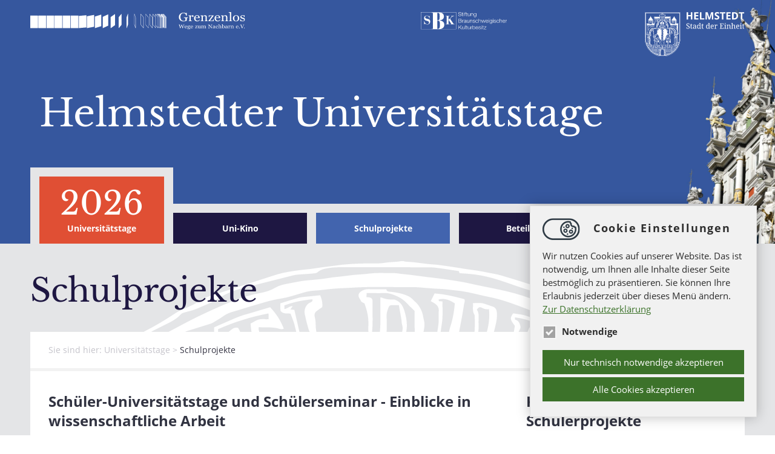

--- FILE ---
content_type: text/html; charset=utf-8
request_url: https://www.universitaetstage.de/schulprojekte.html
body_size: 5168
content:
 <!DOCTYPE html
    PUBLIC "-//W3C//DTD XHTML 1.0 Transitional//EN"
    "http://www.w3.org/TR/xhtml1/DTD/xhtml1-transitional.dtd">
<html xml:lang="de" xmlns="http://www.w3.org/1999/xhtml">
<head>

<meta http-equiv="Content-Type" content="text/html; charset=utf-8" />
<!-- 
	==================================
	Ideengeist web solutions
	www.ideengeist.de
	==================================

	This website is powered by TYPO3 - inspiring people to share!
	TYPO3 is a free open source Content Management Framework initially created by Kasper Skaarhoj and licensed under GNU/GPL.
	TYPO3 is copyright 1998-2026 of Kasper Skaarhoj. Extensions are copyright of their respective owners.
	Information and contribution at https://typo3.org/
-->

<base href="https://www.universitaetstage.de/" />

<title>Schulprojekte</title>
<meta name="generator" content="TYPO3 CMS" />
<meta name="robots" content="INDEX,FOLLOW" />
<meta name="keywords" content="Die Formate Schüler-Universitätstage und Schülerseminar erlauben Schülern und Schülerinnen der Oberstufe Einblicke in die Arbeitsweise von Wissenschaftlern." />
<meta name="description" content="Die Formate Schüler-Universitätstage und Schülerseminar erlauben Schülern und Schülerinnen der Oberstufe Einblicke in die Arbeitsweise von Wissenschaftlern." />
<meta name="language" content="de" />


<link rel="stylesheet" href="/typo3temp/assets/css/77c67b751edc60b27b7c457b7939d7dc.css?1741343258" media="all" />
<link rel="stylesheet" href="fileadmin/template-unitage/css/style.css?1741338841" media="all" />
<link rel="stylesheet" href="fileadmin/template-unitage/css/responsive.css?1741338841" media="all" />
<link rel="stylesheet" href="/typo3temp/assets/css/92adb11ea155486343e9726819387a54.css?1741345651" media="all" />




<script src="fileadmin/template-unitage/js/jquery.js?1741338841" type="text/javascript"></script>
<script src="fileadmin/template-unitage/js/jquery.page.js?1741338841" type="text/javascript"></script>



		<meta name="viewport" content="width=device-width, minimum-scale=1.0, maximum-scale=1.0, user-scalable=no" />

<meta name="google-site-verification" content="Velp3oOyIGa51pqGN5C9fbzmak-S1pJ428cfyzx8o3E" /><style type="text/css"></style>

</head>
<body>

<div class="all header"><div class="main"><div class="cStage"><div class="c33 align-left"><a href="https://www.grenzdenkmaeler.de/" target="_blank" title="Grenzenlos - Wege zum Nachbarn e.V."><img src="/fileadmin/template-unitage/img/Grenzenlos.svg" alt="Grenzenlos - Wege zum Nachbarn e.V." title="Grenzenlos - Wege zum Nachbarn e.V." /></a><a href="#" class="mobileMenuOpen"></a></div><div class="c33 align-right"><a href="https://sbk-bs.de/" target="_blank" rel="noreferrer" title="Stiftung Braunschweigischer Kulturbesitz"><img src="/fileadmin/template-unitage/img/SBK.svg" alt="Stiftung Braunschweigischer Kulturbesitz" title="Stiftung Braunschweigischer Kulturbesitz" /></a></div><div class="c33 align-right"><a href="https://www.stadt-helmstedt.de/" target="_blank" title="Stadt Helmstedt"><img src="/fileadmin/template-unitage/img/StadtHelmstedt.svg" alt="Stadt Helmstedt" title="Stadt Helmstedt" /></a></div><div class="clear"></div></div><p><span class="big"><a href="/auseinandersetzung-mit-geschichte.html">Helmstedter Universitätstage</a></span></p><div class="mainnavi"><ul class="l1"><li id="i6720" class="n"><a href="/universitaetstage.html" title="Hier finden Sie Informationen zu den diesjährigen Helmstedter Universitätstagen, wie Programmablauf, Referenten, Grußworte, Anmeldungen, Rahmenprogramm und mehr"><span>2026</span>Universitätstage</a></li><li id="i6712" class="n"><a href="/uni-kino.html" title="Traditionell werden die Helmstedter Universitätstage jedes Jahr mit einem Kinofilm eröffnet, inhaltlich an das jeweilige Jahresthema angelehnt.">Uni-Kino</a></li><li id="i6713" class="n s active"><a href="/schulprojekte.html" title="Die Formate Schüler-Universitätstage und Schülerseminar erlauben Schülern und Schülerinnen der Oberstufe Einblicke in die Arbeitsweise von Wissenschaftlern.">Schulprojekte</a></li><li id="i6714" class="n"><a href="/beteiligte.html" title="Mit den Universitätstagen bietet der Verein Grenzenlos – Wege zum Nachbarn e. V. das Podium für einen Austausch um das Zusammenwachsen von Ost und West.">Beteiligte</a></li><li id="i6715" class="n"><a href="/nachlesen.html" title="Hier finden Sie eine Nachlese der letzten Helmstedter Universitätstage, die Themen und Referenten vergangener Jahre und die Helmstedter Colloquien.">Nachlesen</a></li></ul></div></div></div><div class="all content">        <div class="main"><div class="csc-default" id="c5331">
    

            <div id="c5331" class="frame frame-default frame-type-header frame-layout-0">
                
                
                    



                
                
                    

    
        <header>
            

    
            <h1 class="">
                Schulprojekte
            </h1>
        



            



            



        </header>
    



                
                
                
                    



                
                
                    



                
            </div>

        

</div><div class="cHeader"><div class="breadcrumb">Sie sind hier:&nbsp;<a href="/auseinandersetzung-mit-geschichte.html" target="_top">Universitätstage</a>&nbsp;>&nbsp;<a href="/schulprojekte.html" target="_top">Schulprojekte</a></div><div class="share"><a href="/schulprojekte.html" onclick="javascript: window.print();return false;"><img src="/fileadmin/template/img/print.png" width="21" height="21"   alt=""  />&nbsp;Seite drucken</a></div><div class="clear"></div></div><div class="cWrap"><!--TYPO3SEARCH_begin--><div class="csc-default" id="c5430"><div class="cStage"><div class="c66 first">
    

            <div id="c5333" class="frame frame-default frame-type-text frame-layout-0">
                
                
                    



                
                
                    

    
        <header>
            

    
            <h2 class="">
                Schüler-Universitätstage und Schülerseminar - Einblicke in wissenschaftliche Arbeit
            </h2>
        



            



            



        </header>
    



                
                

    <p>Die Helmstedter Universitätstage tragen zum Austausch zwischen gesellschaftlicher Aufarbeitung und wissenschaftlicher Erforschung bei. Die Formate Schüler-Universitätstage und Schülerseminar erlauben Schülern und Schülerinnen der Oberstufe erste Einblicke in die Arbeitsweise von Wissenschaftlern. Als Nachwuchsforscher beleuchten sie selbstständig einen Aspekt des jeweiligen Themas der Universitätstage und erstellen ihre erste wissenschaftliche Arbeit. So und durch den direkten Austausch mit den Referentinnen und Referenten lernen die Teilnehmer der Schüler-Universitätstage sowie des Schülerseminars mit Freude die universitäre Arbeitsweise kennen.</p>


                
                    



                
                
                    



                
            </div>

        


    

            <div id="c6871" class="frame frame-default frame-type-textpic frame-layout-0">
                
                
                    



                
                

    
        

    
        <header>
            

    
            <h2 class="">
                Schüleruniversitätstage 2025: Sechs Schülerinnen stellen ihre Facharbeiten öffentlich vor
            </h2>
        



            



            



        </header>
    



    


                

    <div class="ce-textpic ce-left ce-intext">
        
            

    <div class="ce-gallery" data-ce-columns="1" data-ce-images="1">
        
        
            <div class="ce-row">
                
                    
                        <div class="ce-column">
                            

        
<figure class="image">
    
            <a href="/fileadmin/user_upload/Universtiaetstage/2025/Screenshot_Schueleruniversitaetstage.png">
                
<img class="image-embed-item" src="/fileadmin/user_upload/Universtiaetstage/2025/Screenshot_Schueleruniversitaetstage.png" width="319" height="630" loading="lazy" alt="" />


            </a>
        
    
        <figcaption class="image-caption">
            Vollständiges Programm mit einem Klick auf das Bild herunterladen!
        </figcaption>
    
</figure>


    


                        </div>
                    
                
            </div>
        
        
    </div>



        

        
                <div class="ce-bodytext">
                    
                    <p>Schülerinnen des Gymnasiums Julianum Helmstedt und des Gymnasiums am Bötschenberg Helmstedt werden bei den <strong>19. Helmstedter Schüler-Universitätstagen am Donnerstag, 18. September 2025, um 9.00 Uhr im Juleum, Collegienstraße 1 in Helmstedt, </strong>ihre Facharbeiten zum Thema der diesjährigen Helmstedter Universitätstage „Fremde Einheit“ öffentlich vortragen. Die Themen der Vorträge sowie der voraussichtliche Ablauf der Veranstaltung stehen nun fest und können <a href="/fileadmin/user_upload/Universtiaetstage/2025/Programmflyer_Helmstedter_Schueler-Universitaetstage_2025_online.pdf">hier als pdf heruntergeladen werden</a>.&nbsp;</p>
<p>Die Sitzplätze&nbsp;in der Aula des Juleums stehen in erster Linie den Schulen und den Angehörigen der Schüler-Referentinnen zur Verfügung. Es wird daher nur eine begrenzte Anzahl an Sitzplätzen für weitere Zuhörer geben. Interessenten melden sich bitte bis zum 12. September für die Schüleruniversitätstage an bei</p>
<p>Stadt Helmstedt<br>Anja Kremling-Schulz<br>Email: <a href="#" data-mailto-token="ocknvq,Cplc0Mtgonkpi/UejwnbBUvcfv/Jgnouvgfv0fg" data-mailto-vector="2">Anja.Kremling-Schulz<span>@</span>Stadt-Helmstedt.de</a><br>Tel.: 05351/17-2500</p>
                </div>
            

        
    </div>


                
                    



                
                
                    



                
            </div>

        


    

            <div id="c5336" class="frame frame-default frame-type-textpic frame-layout-0">
                
                
                    



                
                

    
        

    
        <header>
            

    
            <h2 class="">
                Schülerseminar mit Besuch der Helmstedter Universitätstage
            </h2>
        



            



            



        </header>
    



    


                

    <div class="ce-textpic ce-left ce-intext">
        
            



        

        
                <div class="ce-bodytext">
                    
                    <p>Auch ein Schülerseminar ist fester Bestandteil der Helmstedter Universitätstage. Neben der Möglichkeit des Erfahrungsaustausches untereinander steht die Teilnahme an einzelnen Vorträgen der öffentlichen Helmstedter Universitätstage im Mittelpunkt der Seminartage.</p>
<p>An dem Schülerprojekt nehmen traditionell Schülerinnen und Schüler des Lucas-Cranach-Gymnasiums (heutiges Gymnasium Leucorea) in der Lutherstadt Wittenberg sowie&nbsp;der Helmstedter Schulen Gymnasium am Bötschenberg und Julianum teil.</p>
<p>Die Schüler/-innen betrachten die Teilnahme am Schülerseminar als echte Bereicherung, wie aus zwei Zitaten aus einem Nachbericht der Wittenberger Teilnehmer/-innen hervorgeht:&nbsp;</p><blockquote><p><em>"Die Helmstedter Universitätstage sind definitiv eine Erfahrung wert. Das diesjährige Thema und wie die Professoren dieses dargestellt haben war bereichernd und hat mein Interesse an der Thematik neu geweckt."&nbsp;</em><br><em>(Pauline Steinbiß)</em></p></blockquote><blockquote><p><em>"Die gemeinsame Zeit in Helmstedt erwies sich als sehr ereignisreich und unterhaltsam! Gespräche mit niedersächsischen Schüler*innen und renommierten Professor*innen bereicherten uns mit neuem Wissen und interessanten Anekdoten."&nbsp;</em><br><em>(Henriette Schroubek)</em></p></blockquote><p>Ein begeistertes Fazit wurde auch im Jahr 2021 auf der <a href="https://www.lucas-cranach-gymnasium.de/schule/neuigkeiten/helmstedter-universitaetstage-2021.html" target="_blank" class="external-link-new-window" rel="noreferrer">Webseite der Schule</a> veröffentlicht.&nbsp;</p>
                </div>
            

        
    </div>


                
                    



                
                
                    



                
            </div>

        

</div><div class="c33">
    

            <div id="c5338" class="frame frame-default frame-type-image frame-layout-0">
                
                
                    



                
                
                    

    
        <header>
            

    
            <h2 class="">
                Kooperationspartner der Schülerprojekte
            </h2>
        



            



            



        </header>
    



                
                

    <div class="ce-image ce-left ce-above">
        

    <div class="ce-gallery" data-ce-columns="1" data-ce-images="2">
        
        
            <div class="ce-row">
                
                    
                        <div class="ce-column">
                            

        
<figure class="image">
    
            <a href="https://helmstedt.rotary.de/">
                
<img class="image-embed-item" src="/fileadmin/_processed_/c/3/csm_Helmstedt_2019_9d3d147273.png" width="300" height="129" loading="lazy" alt="" />


            </a>
        
    
</figure>


    


                        </div>
                    
                
            </div>
        
            <div class="ce-row">
                
                    
                        <div class="ce-column">
                            

        
<figure class="image">
    
            <a href="https://www.lions.de/web/lc-helmstedt">
                
<img class="image-embed-item" src="/fileadmin/_processed_/4/e/csm_Lions_376ed7fde7.png" width="300" height="69" loading="lazy" alt="" />


            </a>
        
    
</figure>


    


                        </div>
                    
                
            </div>
        
        
    </div>



    </div>


                
                    



                
                
                    



                
            </div>

        


    

            <div id="c7230" class="frame frame-default frame-type-text frame-layout-0">
                
                
                    



                
                
                    

    
        <header>
            

    
            <h2 class="">
                Rückblick auf frühere Schüleruniversitätstage
            </h2>
        



            



            



        </header>
    



                
                

    <ul><li><a href="/schulprojekte/schueleruniversitaetstage-2024.html">Schüleruniversitätstage 2024</a></li><li><a href="/schulprojekte/schueleruniversitaetstage-2023.html">Schüleruniversitätstage 2023</a></li><li><a href="/schulprojekte/schueleruniversitaetstage-2022.html">Schüleruniversitätstage 2022</a></li><li><a href="/schulprojekte/schueleruniversitaetstage-2021.html">Schüleruniversitätstage 2021</a></li><li><a href="/schulprojekte/schueleruniversitaetstage-2020.html">Schüleruniversitätstage 2020</a></li></ul>


                
                    



                
                
                    



                
            </div>

        

</div><div class="clear"></div></div></div><!--TYPO3SEARCH_end--></div><div class="clear"></div></div></div>
<div class="all footer1"><div class="main"><div class="c25"><div class="csc-default" id="c5261">
    

            <div id="c5261" class="frame frame-default frame-type-text frame-layout-0">
                
                
                    



                
                
                    

    
        <header>
            

    
            <h3 class="">
                Stadt Helmstedt
            </h3>
        



            



            



        </header>
    



                
                

    <p>Ansprechpartnerin<br>Anja Kremling-Schulz<br>Markt 1<br>38350 Helmstedt</p>


                
                    



                
                
                    



                
            </div>

        

</div></div><div class="c25"><div class="csc-default" id="c5260">
    

            <div id="c5260" class="frame frame-default frame-type-text frame-layout-0">
                
                
                    



                
                
                    

    
        <header>
            

    
            <h3 class="">
                Kontakt
            </h3>
        



            



            



        </header>
    



                
                

    <p>Telefon: (05351) 17-2500<br>Telefax: (05351) 17-7001<br><a href="#" data-mailto-token="ocknvq,kphqBwpkxgtukvcgvuvcig0fg" data-mailto-vector="2" class="mail">info<span>@</span>universitaetstage.de</a><br><a href="https://www.universitaetstage.de" target="_blank" class="_blank">www.universitaetstage.de</a></p>


                
                    



                
                
                    



                
            </div>

        

</div></div><div class="c25"><div class="csc-default" id="c5262">
    

            <div id="c5262" class="frame frame-default frame-type-text frame-layout-0">
                
                
                    



                
                
                    

    
        <header>
            

    
            <h3 class="">
                Spendenkonto
            </h3>
        



            



            



        </header>
    



                
                

    <p>Grenzenlos – Wege zum Nachbarn e.V.<br>BIC GENODEF1WFV (Volksbank eG) <br>IBAN DE68 2709 2555 3033 5787 00 <br>VWZ Spende Universitätstage</p>


                
                    



                
                
                    



                
            </div>

        

</div></div><div class="c25"><div class="csc-default" id="c5263">
    

            <div id="c5263" class="frame frame-default frame-type-menu_subpages frame-layout-0">
                
                
                    



                
                
                    

    
        <header>
            

    
            <h3 class="">
                Servicenavigation
            </h3>
        



            



            



        </header>
    



                
                

    
        <ul>
            
                <li>
                    <a href="/serviceseiten/kontakt.html" title="Kontakt">
                        <span>Kontakt</span>
                    </a>
                </li>
            
                <li>
                    <a href="/serviceseiten/sitemap.html" title="Sitemap">
                        <span>Sitemap</span>
                    </a>
                </li>
            
                <li>
                    <a href="/serviceseiten/suche.html" title="Suche">
                        <span>Suche</span>
                    </a>
                </li>
            
        </ul>
    


                
                    



                
                
                    



                
            </div>

        

</div></div><div class="clear"></div><div class="clear"></div></div></div><div class="all footer2"><div class="main"><div>&copy;&nbsp;2026&nbsp;Stadt Helmstedt&nbsp;&#448;&nbsp;<a href="/serviceseiten/impressum.html">Impressum</a>&nbsp;&#448;&nbsp;<a href="/serviceseiten/datenschutz.html">Datenschutz</a></div><div class="clear"></div></div></div>
<div class="hidden-desktop"></div>
<nav id="mobilemenu"><ul><li><a href="/universitaetstage.html" title="Hier finden Sie Informationen zu den diesjährigen Helmstedter Universitätstagen, wie Programmablauf, Referenten, Grußworte, Anmeldungen, Rahmenprogramm und mehr">Universitätstage</a><ul><li><a href="/universitaetstage/veranstaltungsort.html" title="Veranstaltungsort">Veranstaltungsort</a></li></ul></li><li><a href="/uni-kino.html" title="Traditionell werden die Helmstedter Universitätstage jedes Jahr mit einem Kinofilm eröffnet, inhaltlich an das jeweilige Jahresthema angelehnt.">Uni-Kino</a><ul><li><a href="/uni-kino/uni-kino-2023.html" title="Uni-Kino 2023">Uni-Kino 2023</a></li><li><a href="/uni-kino/uni-kino-2022.html" title="Uni-Kino 2022">Uni-Kino 2022</a></li><li><a href="/uni-kino/uni-kino-2021.html" title="Uni-Kino 2021">Uni-Kino 2021</a></li><li><a href="/uni-kino/uni-kino-2020.html" title="Uni-Kino 2020">Uni-Kino 2020</a></li></ul></li><li class="Selected"><a href="/schulprojekte.html" title="Die Formate Schüler-Universitätstage und Schülerseminar erlauben Schülern und Schülerinnen der Oberstufe Einblicke in die Arbeitsweise von Wissenschaftlern.">Schulprojekte</a><ul><li><a href="/schulprojekte/schueleruniversitaetstage-2024.html" title="Rückblick Schüleruniversitätstage 2023">Schüleruniversitätstage 2024</a></li><li><a href="/schulprojekte/schueleruniversitaetstage-2023.html" title="Rückblick Schüleruniversitätstage 2023">Schüleruniversitätstage 2023</a></li><li><a href="/schulprojekte/schueleruniversitaetstage-2022.html" title="Rückblick Schüleruniversitätstage 2022">Schüleruniversitätstage 2022</a></li><li><a href="/schulprojekte/schueleruniversitaetstage-2021.html" title="Rückblick Schüleruniversitätstage 2021">Schüleruniversitätstage 2021</a></li><li><a href="/schulprojekte/schueleruniversitaetstage-2020.html" title="Rückblick Schüleruniversitätstage 2021">Schüleruniversitätstage 2020</a></li></ul></li><li><a href="/beteiligte.html" title="Mit den Universitätstagen bietet der Verein Grenzenlos – Wege zum Nachbarn e. V. das Podium für einen Austausch um das Zusammenwachsen von Ost und West.">Beteiligte</a></li><li><a href="/nachlesen.html" title="Hier finden Sie eine Nachlese der letzten Helmstedter Universitätstage, die Themen und Referenten vergangener Jahre und die Helmstedter Colloquien.">Nachlesen</a><ul><li><a href="/nachlesen/nachlese-2024.html" title="Nachlese 2024">Nachlese 2024</a></li><li><a href="/nachlesen/nachlese-2023.html" title="Nachlese 2023">Nachlese 2023</a></li><li><a href="/nachlesen/nachlese-2022.html" title="Nachlese 2022">Nachlese 2022</a></li><li><a href="/nachlesen/nachlese-2021.html" title="Nachlese 2021">Nachlese 2021</a></li><li><a href="/nachlesen/nachlese-2020.html" title="Nachlese 2020">Nachlese 2020</a></li><li><a href="/nachlesen/nachlese-2019.html" title="Nachlese 2019">Nachlese 2019</a></li><li><a href="/nachlesen/helmstedter-universitaetspredigten.html" title="Helmstedter Universitätspredigten">Helmstedter Universitätspredigten</a></li><li><a href="/nachlesen/themen-vergangener-universitaetstage.html" title="Themen vergangener Universitätstage">Themen vergangener Universitätstage</a></li><li><a href="/nachlesen/referenten-vergangener-universitaetstage.html" title="Referenten vergangener Universitätstage">Referenten vergangener Universitätstage</a></li><li><a href="/nachlesen/helmstedter-colloquien-bestellen.html" title="Helmstedter Colloquien bestellen">Helmstedter Colloquien bestellen</a></li></ul></li><li><a href="https://www.julius-bad.de/jb-impressum.html">Impressum</a></li><li><a href="https://www.julius-bad.de/jb-datenschutz.html">Datenschutz</a></li></ul></nav>

<script src="/typo3temp/assets/js/1ef25589692bd0d525b918d423cf49ff.js?1741345821" type="text/javascript"></script>
<script async="async" src="/typo3temp/assets/js/59cb7c5e3fccb968fb36c2e97ef8bf95.js?1764852099"></script>


</body>
</html>

--- FILE ---
content_type: text/css; charset=utf-8
request_url: https://www.universitaetstage.de/fileadmin/template-unitage/css/style.css?1741338841
body_size: 13466
content:
/* libre-baskerville-regular - latin */
@font-face {
  font-family: 'Libre Baskerville';
  font-style: normal;
  font-weight: 400;
  src: url('../fonts/libre-baskerville-v9-latin-regular.eot'); /* IE9 Compat Modes */
  src: local(''),
  url('../fonts/libre-baskerville-v9-latin-regular.eot?#iefix') format('embedded-opentype'), /* IE6-IE8 */
  url('../fonts/libre-baskerville-v9-latin-regular.woff2') format('woff2'), /* Super Modern Browsers */
  url('../fonts/libre-baskerville-v9-latin-regular.woff') format('woff'), /* Modern Browsers */
  url('../fonts/libre-baskerville-v9-latin-regular.ttf') format('truetype'), /* Safari, Android, iOS */
  url('../fonts/libre-baskerville-v9-latin-regular.svg#LibreBaskerville') format('svg'); /* Legacy iOS */
}
/* libre-baskerville-700 - latin */
@font-face {
  font-family: 'Libre Baskerville';
  font-style: normal;
  font-weight: 700;
  src: url('../fonts/libre-baskerville-v9-latin-700.eot'); /* IE9 Compat Modes */
  src: local(''),
  url('../fonts/libre-baskerville-v9-latin-700.eot?#iefix') format('embedded-opentype'), /* IE6-IE8 */
  url('../fonts/libre-baskerville-v9-latin-700.woff2') format('woff2'), /* Super Modern Browsers */
  url('../fonts/libre-baskerville-v9-latin-700.woff') format('woff'), /* Modern Browsers */
  url('../fonts/libre-baskerville-v9-latin-700.ttf') format('truetype'), /* Safari, Android, iOS */
  url('../fonts/libre-baskerville-v9-latin-700.svg#LibreBaskerville') format('svg'); /* Legacy iOS */
}
/* open-sans-300 - latin */
@font-face {
  font-family: 'Open Sans';
  font-style: normal;
  font-weight: 300;
  src: url('../fonts/open-sans-v18-latin-300.eot'); /* IE9 Compat Modes */
  src: local(''),
  url('../fonts/open-sans-v18-latin-300.eot?#iefix') format('embedded-opentype'), /* IE6-IE8 */
  url('../fonts/open-sans-v18-latin-300.woff2') format('woff2'), /* Super Modern Browsers */
  url('../fonts/open-sans-v18-latin-300.woff') format('woff'), /* Modern Browsers */
  url('../fonts/open-sans-v18-latin-300.ttf') format('truetype'), /* Safari, Android, iOS */
  url('../fonts/open-sans-v18-latin-300.svg#OpenSans') format('svg'); /* Legacy iOS */
}
/* open-sans-regular - latin */
@font-face {
  font-family: 'Open Sans';
  font-style: normal;
  font-weight: 400;
  src: url('../fonts/open-sans-v18-latin-regular.eot'); /* IE9 Compat Modes */
  src: local(''),
  url('../fonts/open-sans-v18-latin-regular.eot?#iefix') format('embedded-opentype'), /* IE6-IE8 */
  url('../fonts/open-sans-v18-latin-regular.woff2') format('woff2'), /* Super Modern Browsers */
  url('../fonts/open-sans-v18-latin-regular.woff') format('woff'), /* Modern Browsers */
  url('../fonts/open-sans-v18-latin-regular.ttf') format('truetype'), /* Safari, Android, iOS */
  url('../fonts/open-sans-v18-latin-regular.svg#OpenSans') format('svg'); /* Legacy iOS */
}
/* open-sans-600 - latin */
@font-face {
  font-family: 'Open Sans';
  font-style: normal;
  font-weight: 600;
  src: url('../fonts/open-sans-v18-latin-600.eot'); /* IE9 Compat Modes */
  src: local(''),
  url('../fonts/open-sans-v18-latin-600.eot?#iefix') format('embedded-opentype'), /* IE6-IE8 */
  url('../fonts/open-sans-v18-latin-600.woff2') format('woff2'), /* Super Modern Browsers */
  url('../fonts/open-sans-v18-latin-600.woff') format('woff'), /* Modern Browsers */
  url('../fonts/open-sans-v18-latin-600.ttf') format('truetype'), /* Safari, Android, iOS */
  url('../fonts/open-sans-v18-latin-600.svg#OpenSans') format('svg'); /* Legacy iOS */
}
/* open-sans-700 - latin */
@font-face {
  font-family: 'Open Sans';
  font-style: normal;
  font-weight: 700;
  src: url('../fonts/open-sans-v18-latin-700.eot'); /* IE9 Compat Modes */
  src: local(''),
  url('../fonts/open-sans-v18-latin-700.eot?#iefix') format('embedded-opentype'), /* IE6-IE8 */
  url('../fonts/open-sans-v18-latin-700.woff2') format('woff2'), /* Super Modern Browsers */
  url('../fonts/open-sans-v18-latin-700.woff') format('woff'), /* Modern Browsers */
  url('../fonts/open-sans-v18-latin-700.ttf') format('truetype'), /* Safari, Android, iOS */
  url('../fonts/open-sans-v18-latin-700.svg#OpenSans') format('svg'); /* Legacy iOS */
}
/* open-sans-800 - latin */
@font-face {
  font-family: 'Open Sans';
  font-style: normal;
  font-weight: 800;
  src: url('../fonts/open-sans-v18-latin-800.eot'); /* IE9 Compat Modes */
  src: local(''),
  url('../fonts/open-sans-v18-latin-800.eot?#iefix') format('embedded-opentype'), /* IE6-IE8 */
  url('../fonts/open-sans-v18-latin-800.woff2') format('woff2'), /* Super Modern Browsers */
  url('../fonts/open-sans-v18-latin-800.woff') format('woff'), /* Modern Browsers */
  url('../fonts/open-sans-v18-latin-800.ttf') format('truetype'), /* Safari, Android, iOS */
  url('../fonts/open-sans-v18-latin-800.svg#OpenSans') format('svg'); /* Legacy iOS */
}

html, body {
  height: 100%;

  margin: 0; 
  padding: 0; 
  font-family: 'Open Sans', sans-serif;
  font-size:14px;
}





table, tr, td, th {
  font-family: 'Open Sans', sans-serif;
  font-size:100%;
}

.align-right {
  text-align:right;
  
}
.align-center {
  text-align:center;
}

* {
  box-sizing: border-box;
}
.clear {
  clear:both;
}

.iframe,
.all {
  width:100%;
  width:100%;
  min-width:100%;
/*  min-width:1200px; */
}

.all {padding-left:20px;padding-right:20px;}

.main {
  max-width:1180px;
  margin: 0px auto;
  padding:0px;
  position:relative;
  text-align: left;
}


.c20 {
  width:20%;
  float:left;
}
.c50 {
  width:50%;
  float:left;
}
.c25 {
  width:25%;
  float:left;
}
.c66 {
  width:66%;
  float:left;

}
.c66 + .c33 {padding-left:50px;}

.c75 {
  width:75%;
  float:left;
}

.c60 {
  width:60%;
  float:left;
}
.c40 {
 width:40%;
 float:left; 
}
.c30 {
 width:30%;
 float:left;
}
.c33 {
  width:33.333%;
  float:left;
}

.c50.c1 {
  padding-right:15px;
}
.c50.c2 {
  padding-left:15px;
}

.c50.c3 {
  padding-left:15px;
}

.c50.c4 {
  padding-left:15px;
}

span.small {
  font-size:80%;

}

.right {
  text-align:right;
  }


.header {
  background:#fff;
  background:url(../img/Header_Unterseite.jpg) center center no-repeat;
  background-size:cover;
  color:#fff;
}

.header .cStage {padding:20px 0 40px 0;}
.header > .main > p {margin-bottom:50px;padding-left:15px;}

.header.start {
  background:url(../img/Header_Startseite__1_.jpg) center top no-repeat;
  background-size:cover;
}
.header.start .csc-default {padding-left:650px;padding-bottom:200px;}

.header .big {font-size:63px;line-height:80px;}

.header .logo {

  width:100%;
  padding:0px 30px 20px 30px;
}
.header .logo img {width:100%; height:auto; }

.header .topnavi {
  width:100%;
}
.header .navi > ul,
.header .topnavi ul {
  margin:0px;
  padding:0px;
  list-style-type:none;
}

.header .topnavi {
   color:#c4c3ca;

  padding:35px 0px 20px 0;

}
.header .topnavi ul { text-align:right; }
.header .topnavi ul li {
  display:inline-block;
}
.header .topnavi ul li a {
 color:#c4c3ca;
 font-weight:700;
 padding-right:30px;
 text-decoration:none; 
}


.mainnavi > ul { margin:0px; padding:0; list-style-type:none; }
.csc-textpic:after,
.mainnavi ul:after { content:''; display:table; clear:both; }
.mainnavi ul li {
  display: inline-block;
}
.mainnavi ul li li {
  float:none;

}

.mainnavi > ul > li:first-child {  border-left:15px solid #e5e5e7; }
.mainnavi > ul > li {
  border-right:15px solid #e5e5e7;
  border-top:15px solid #e5e5e7;
  margin-bottom:0px;
  width:20%;
  text-align:center;
  box-sizing: border-box;
  background:#fff;
  
  -webkit-transition: background 200ms ease-in-out;
  -moz-transition: background 200ms ease-in-out;
  transition: background 200ms ease-in-out;
}
.mainnavi > ul > li > a span {display: block;font-size:53px;line-height:60px;}
.mainnavi > ul > li > a {
  color:#fff;
  text-decoration:none;
  line-height:150%;
  vertical-align: bottom;
  padding:15px 15px;
  display:block;
  font-weight:700;
  background:#1e1742;
  
   -webkit-transition: all 200ms ease-in-out;
  -moz-transition: all 200ms ease-in-out;
  transition: all 200ms ease-in-out;
}

.mainnavi ul li.active > a,
.mainnavi ul li:hover > a  {
  color:#fff;
  background:#4264ae;
}

.mainnavi ul li.orange > a {
  background:#e04f34;
}
.mainnavi ul li.orange:hover > a  {
  color:#fff;
  background:#bc452c;
}


.content {
  background:#e4e5e7 url(../img/WappenHintergrund.svg) center 30px no-repeat;
  background-size:1500px auto;

  padding-top:10px;

  position:relative;
}

.content .csc-menu-1 {margin:15px 0 80px 0;padding:0; list-style-type: none;}
.content .csc-menu-1 li {border-bottom:3px solid #e4e5e7}
.content .csc-menu-1 li a {display: block;padding:5px 10px;color:#e04f34; font-size:14px; font-weight:700;}
.content .csc-menu-1 li:hover {background:#e4e5e7;}
.content .csc-menu-1 li:hover a {color:#e04f34}


.content > .main > .csc-default > h1 {padding-left:15px;}

.content.start {
    background-size:cover;
    background-position:center top;
  position:relative;
  background:#e04f34 ;
}

.content.start .main { 
  background:url(../img/WappenHintergrund.svg) center top no-repeat;
  background-size:1160px auto;
  padding-top:550px;
  padding-bottom:0px;
  }




.all.teaser {
  background:#e4e5e7;
}

.teaser .main,
.content .main {

  padding-bottom:50px;
}
.content.nopadding .main {
  padding-bottom:0px;
  }
  

.content .cTitle {
  padding:80px 0px 40px 0px;
}

.content .cTitle h1 {
  font-size:333%;
  margin:0px;
  padding:0px;
  padding-left:30px;
  font-weight:500;
  color:#fff;
}

.content .cHeader {
  background:#fff;
  color:#c4c3ca;
  padding:15px 30px;
  border-bottom:5px solid #f2f2f2;
}
.breadcrumb a,
.content .cHeader a {
  font-weight:500;
  color:inherit; 
  text-decoration:none;
}
 .breadcrumb a:last-child {
  color:#363544;
}

.content .cHeader .breadcrumb {
  width:70%;
  float:left;
  line-height:30px;
}
.content .cHeader .share {
  width:30%;
  float:left;
  text-align:right;
  font-weight:500;
  line-height:30px;
}

.content .cHeader .share img {
  vertical-align:middle; 
}
.content .cHeader .share a {
  margin-right:5px;
}
.content .cHeader .share a:first-child {
  margin-right:20px;
}



.content .cBanner {
  background:#fff;
  color:#313341;
  padding:20px;
}
.content .cBanner p {
  display:none;
}

.content .cBanner div.csc-textpic-center .csc-textpic-imagewrap,
.content .cBanner div.csc-textpic-right .csc-textpic-imagewrap,
.content .cBanner div.csc-textpic-left .csc-textpic-imagewrap {
    float: none;
}

.content .cBanner img {
  width:100%;
  height:auto;
}

.content .cWrap {
  background:#fff;
  color:#313341;
  padding:15px 30px 40px 30px;
  margin-bottom:0px;
  font-size:113%;
}

.content.f1 { font-size:113%; }

.content .tx-cal-controller span.blue,
.content .lHeight,
.content.f1 p,
.content .cWrap li,
.content .cWrap p {
  line-height:27px; 
}

.content .tx-cal-controller span.blue {
  padding-bottom:30px;
  display:block;

}
.content.f1 a,
.content .cWrap a {
  text-decoration:none;
  color:#bc452c;
  
  -webkit-transition: all 200ms ease-in-out;
  -moz-transition: all 200ms ease-in-out;
  transition: all 200ms ease-in-out;
}


.content a:hover {
  opacity:0.7;
  color:#1e1742;
}


.content table {
  width:100%;
  border-collapse: collapse;
}

.content table th {
 background:#e4e5e7; 
  font-weight:400;
  padding:10px 20px;
}
.content table td {
    padding:5px 20px;
}
.content table tr:first-child td {
  padding-top:20px;
}
.content table tr:last-child td {
  padding-bottom:20px;
}
.content table tr:hover td {


}

.content table.contenttable td:first-child { padding-left:0px; }



.content .gw {
  padding:60px 30px 40px 30px;
  color:#fff;
  font-size:135%;
  line-height:30px;
  font-weight:400;
}

.gw .c33 { width:25%; }
.gw .c66 { width:75%; }

.content .box {
  background:#fff;
  padding:30px;
  color:#1e1742;
  margin-bottom:30px;
}

.content .box1 .searchbox-sword {
  border:0px;
  font-size:200%;
  color:#7da0de;
  width:80%;
}

.topnavi .searchbox-sword {
  border-left:2px solid #dadada;
  border-bottom:2px solid #dadada;
  border-top:2px solid #dadada;
  border-right:0px;
  float:left;
  height:33px;
  padding-left:5px;
  margin-top:-8px;
}
.topnavi .searchbox-button {
  float:left;
  margin-top:-8px;
}
  
.content .box1 .searchbox-sword::-webkit-input-placeholder {
  color:#7da0de;
  opacity:0.8;
}
.content .box1 .searchbox-sword:-moz-placeholder { /* Firefox 18- */
  color:#7da0de;
  opacity:0.8;
}
.content .box1 .searchbox-sword::-moz-placeholder {  /* Firefox 19+ */
  color:#30a7de;
  opacity:0.8;
}
.content .box1 .searchbox-sword:-ms-input-placeholder {  
  color:#30a7de;
  opacity:0.8;
}

.content .box1 form {
  border-bottom:5px solid #386099;
  padding-bottom:10px;
  margin-bottom:10px;
}
.content .box1 .searchbox-button {
  float:right;
}

.content .box.box1 p {
  font-size:90%;
  color:#c4c3ca;
  padding:5px 0px;
}
.content .box.box3 a,
.content .box.box2 a,
.content .box.box1 a {
  color:#30a7de;
}
.header .big a {color: inherit;text-decoration: none;}
.mainnavi > ul > li > a span,
.header .big,
h1 {font-family: 'Libre Baskerville',Arial;font-weight:400;}
h1 {font-size:53px;color:#1e1742;}

h2 {font-isze:21px;}
h3 {font-size:inherit}

.header h1 {color:#fff;}

.content .box.box2 ul {
  margin:0px;
  padding:0px;
  list-style-type:none;
}
.content .box.box2 ul li { width:50%; display:inline-block; }
.content .box.box2 ul li a { display:block; font-size:22px; padding:10px 0; font-weight:500; text-decoration:none;  }

.content .box.box3 h2,
.content .box.box2 h2 {
  color:#313341;
  border-bottom:3px solid #e6e6e6;
  margin:0px -30px 12px -30px;
  padding:0px 30px 20px 30px;
  font-size:140%;
}
.content .box.box3 h2{ 
  margin-bottom:0px;
  }

content .box.box2 a {
  color:  #386099;
  text-decoration:none;
  display:block;
  width:50%;
  float:left;
  font-weight:500;
  padding:8px 0px;
  font-size:140%;
}

.content .box.box3 {
  position:relative;
  padding:30px 0 0 0px;
}

.content .box.box3 .news-tatest-header { padding:0 30px; }


.content .box.box3 p.align-right {
  top:20px;
  right:30px;
  position:absolute;
}
.content .box.box3 p.align-right a {
   color:#7da0de; 
}

.content .box.box3 .tx-cal-controller .stage div:nth-child(even) {
  background:#f9f9fb;
}
.content .box.box3 .tx-cal-controller p {
  display:none;
  }

.content .box.box3 .tx-cal-controller div img {
  position:absolute;
  top:50%;
  margin-top:-15px;
  right:30px;
}

.content .box.box3 .tx-cal-controller div {
  margin:0px -30px 0px -30px;
  padding:10px 30px;
  cursor:pointer;
  position:relative;
  
  -webkit-transition: all 200ms ease-in-out;
  -moz-transition: all 200ms ease-in-out;
  transition: all 200ms ease-in-out;
}
.content .box.box3 .tx-cal-controller div.teaser,
.content .box.box3 .tx-cal-controller div.stage {
  padding:0px 30px;
}

.content .box.box3 .tx-cal-controller div.clear {
  display:none;
}
.content .box.box3 .tx-cal-controller .stage div:hover {
  background:#ececee;
}

.content hr {border:0;     border-bottom: 3px solid #e4e5e7;}

.content .box.box3 span {
  display:block;
}
.content .box.box3 .date {
 color:#c4c3ca; 
  font-weight:500;
}
.content .box.box3 .title {
  color:#504f61;
  font-size:115%;
  font-weight:700;
}
.content .box.box3 .location {
  color:#504f61;
  font-style:italic;
  }


.content .biglinks a {
  display:block;
  width:247.5px;
  float:left;
  font-size:180%;
  text-decoration:none;
  text-align:center;
  margin-right:30px;
  color:#fff;
  background:#30a7de;
  padding:50px 0px;
}
.gw .c33,
span.big {
  font-size:200%;
  font-weight:500;
  line-height:38px;
}

.content .biglinks a:hover {
  opacity:0.9;
  }

.sliderbox  { margin-top:50px; }
.sliderbox .slide {
  position:relative;
}
.sliderbox .wrapper {
  position:absolute;
  top:0px;
  right:0px;
  width:40%;
  background:rgba(48,167,222,0.8);
  height:100%;
  color:#fff;
  font-size:110%;
  padding:50px;
}
 .sliderbox .wrapper h3 {
  font-size:140%;
  margin-top:0px;
}
 .sliderbox .wrapper p {
  line-height:140%;
}
 .sliderbox .wrapper a {
  color:inherit;
  text-decoration:none;
}

.content fieldset {
  border:0px;
  padding:0px;
}

.content .tx-cal-controller form label {
  width:200px;
  float:left;
}
.content .tx-cal-controller form textarea {
  width:500px;
  height:200px;
}

.content #category_tree br {
  display:none;
}
.content .tx-cal-controller form #title,
.content .tx-cal-controller form #organizer,
.content .tx-cal-controller form #location {
  width:500px;
}

.oteile {
  color:#fff;
  font-size:115%;
  padding-top:50px;
  font-weight:500;
}
.oteile .c50 {
  background:#504f61 url(../img/more-fff.png) 90% center no-repeat;
  cursor:pointer;
  padding:20px 0px 20px 150px;
  padding:0px;
}
.oteile .c50.c1 {
  border-right:10px solid #5f5c6f;
  border-bottom:0px solid #5f5c6f;
}
.oteile span {
  color:inherit;
  text-decoration:none;
  font-size:200%;
  display:block; 
  
}
.oteile a { color:#fff; text-decoration:none; }
.oteile em { padding-top:30px; display:block; font-family:inherit; font-style:normal; }

.oteile img {
  float:left;
  margin-right:10px;
}

.oteile .c50.c2 {
  border-bottom:0px solid #5f5c6f;
}
  
.oteile .c50.c3 {
  border-right:10px solid #5f5c6f;
}

.vv_teaser a {
    -webkit-transition: all 200ms ease-in-out;
  -moz-transition: all 200ms ease-in-out;
  transition: all 200ms ease-in-out;
}

.vv_teaser {
  background:#fff;
  border-bottom: 5px solid #c4c3ca;

}

.vv_teaser h2 {
  float:left;
  color:#504f61;
  font-size:180%;
  text-transform:uppercase;
  padding:20px 40px;
  }

.vv_teaser ul.letter {
  margin:0px;
  padding:0px;
  list-style-type:none;
    float:left;
  padding:47px 0px 0px 0px;
}
.vv_teaser ul.letter li {
  display:inline;
  padding:0px 5px;
  text-transform:uppercase;
  
  border-left:2px solid #c4c3ca;
  
  font-size:115%;
  color:#c4c3ca;
  font-weight:700;
  cursor:pointer;
}
.vv_teaser ul.letter li.active {
  color:#313341;
}


.vv_teaser span.letter {
  display:block;
  clear:both;
  color:#504f61;
  font-size:35px;
  padding:20px 40px;
  text-transform:uppercase;
}
.vv_teaser .letterbox {
  border-top:5px solid #e4e5e7;
  background:url(../img/bg_letterbox.png) center top repeat-y; 
  display:none;
}
.vv_teaser .letterbox ul {
  margin:0px;
  padding:0px 0px 40px 0px;
  list-style-type:none;
}
.vv_teaser .letterbox ul li {
  padding:0px 0px;
  color:#504f61;
  font-size:115%;
}
.vv_teaser .letterbox ul li a {
  text-decoration:none;
  color:inherit;
  padding:4px 40px;
  display:block;
}
.vv_teaser .letterbox ul li:hover {
  background:url(../img/more.png) right center no-repeat;
}

.vv_teaser .letterbox ul li:hover a {
  font-weight:700;
}

.vv_teaser .letterbox.active {
  display:block;
}

.vv_teaser .letterbox .c33.middle {

}


.cWrap .vv_teaser {
  margin-left: -60px;
  width: 1140px;
  margin-top:0px;
}
.cWrap .vv_teaser  span.letter {
  padding-left:60px;
}
.cWrap .vv_teaser .letterbox ul li {
  padding-left:20px;
}


.teaser #c298 {
  padding-top:50px;
  clear:both;
}

.teaser .cTeaser {

  color:#313341;

  padding-top:50px;
}
.teaser .cTeaser .c33:nth-child(1), 
.teaser .cTeaser .c33:nth-child(2){
  border-right:2px solid #e4e5e7;
}

.teaser .cTeaser .c33 li,
.teaser .cTeaser .c33 p {
  padding:0px 30px;
  line-height:24px;
}
.teaser .cTeaser .c33 {
   background:#fff; 
}

.teaser .cTeaser .c33 p:first-of-type {
  padding-top:20px;

}
.teaser .cTeaser .c33 p:last-child {
  padding-bottom:20px;
}

.teaser .cTeaser div.csc-textpic .csc-textpic-imagewrap .csc-textpic-image {
    margin-bottom: 0px;
}

.teaser .cTeaser img {
  width:100%;
  height:auto;
}

.teaser .cTeaser h4 {
  color:#fff;
  letter-spacing:0.5px;
  background:#30a7de;
  padding:30px 30px;
  height:100px;
  font-size:133%;
  font-weight:400;
  margin:0px;
}
.teaser .cTeaser h4.green { background:#319b84; }
.teaser .cTeaser h4.orange { background:#F95846; }
.teaser .cTeaser h4.dark { background:#313341; }

.teaser .cTeaser a {
  text-decoration:none;
  color:#30a7de;
  font-weight:600;
  -webkit-transition: all 200ms ease-in-out;
  -moz-transition: all 200ms ease-in-out;
  transition: all 200ms ease-in-out;
}
.s4 .teaser .cTeaser a { color:#F95846; }
.s5 .teaser .cTeaser a { color:#319b84; }
.s6 .teaser .cTeaser a { color:#313341; }

.teaser .cTeaser a:hover {
  opacity:0.8;
 
  }


.content .cNavi {
  background:#30a7de;
  padding:10px 60px;
  color:#fff;
}

.s4 .content .cNavi { background:#F95846; }
.s5 .content .cNavi { background:#319b84; }
.s6 .content .cNavi { background:#313341; }

.content .cNavi ul {
  margin:0px;
  padding:0px;

  list-style-type:none;
}
.content .cNavi ul li {
  float:left;
  line-height:45px;
  margin-right:80px;
}
.content .cNavi ul li a {
  color:inherit;
  opacity:0.6;
  text-decoration:none;
  font-weight:bold;
  font-size:106%;
  padding:5px 0px;
  border-bottom:1px solid transparent;
  
  -webkit-transition: all 200ms ease-in-out;
  -moz-transition: all 200ms ease-in-out;
  transition: all 200ms ease-in-out;
}


.content .cNavi ul li.active a,
.content .cNavi ul li a:hover {
  opacity:1;
  border-bottom:1px solid #fff;
}
.csc-default + .csc-default {padding-top:20px;}

.csc-default p.bodytext:first-child,
.csc-textpic-text p.bodytext:first-child {
  margin-top:0px;
}


.news-single-image a img {
  padding-top:30px;
}

.news-single-image a:first-child img {
  padding-top:0px;
  }

figcaption,
.news-single-image .news-single-imgcaption,
.content .csc-textpic caption {
  background:#e04f34;
  color:#fff;
  font-style:italic;
  font-size:90%;
  font-weight:300;
  margin:0px;
  line-height:115%;
  padding:12px 20px;
  

}

.teaser .csc-textpic-imagewrap .csc-textpic-caption-r {
  padding-right:20px;
}



.news-single-img .news-single-imgcaption,
.content div.csc-textpic-above caption {

  right:0px;
  bottom:0px;
  max-width:300px;
}
  
.news-single-item {
  padding-bottom:50px;
}


.teaser .breadcrumb {
  color:#c4c3ca;
  padding:25px 0px;
}
  


.teaser .teaserItemWrap {
  width:31%;
  margin-right:2.333%;
  float:left;

  position:relative;
  margin-bottom:2.333%;
  border-bottom:5px solid #c4c3ca;
  text-align:center;
  cursor:pointer;
  height:283px;
}
.teaser .teaserItemWrap .teaserItem {
  background:#386099;
  width:100%;
  position:absolute;
  
    -webkit-transition: all 200ms ease-in-out;
  -moz-transition: all 200ms ease-in-out;
  transition: all 200ms ease-in-out;
  
  top:0px;
}
.teaser .teaserItemWrap .teaserItem:hover {
  opacity:0.75;
}




  
.teaser .teaserItem span {
  display:block; 
}
.teaser .teaserItem span.title {
  color:#fff;
  font-size:190%;
  letter-spacing:1px;

  top:0px;
  height:220px;
  padding:90px 20px 0px 20px;
  font-weight:500;
}
.content .tx-cal-controller .teaser .teaserItem span.title { 
  font-size:120%;
  padding-top:35px;
  height:120px;
}
.content .tx-cal-controller .teaser {
  margin:0px -50px;
  margin-top:-45px;
  padding:50px;
  background:#eee;
}

.tx-cal-controller .teaser .teaserItemWrap  {
  height:183px;
}



#calendar-event {
  padding-bottom:40px;
}
#calendar-event-backlink {
  padding-bottom:20px;
  }

.tx-cal-controller .pagebrowser span  {
  display:inline-block;
  padding:0px 5px;
  text-transform:uppercase;
  
  border-right:2px solid #c4c3ca;
  
  font-size:115%;
  color:#c4c3ca;
  font-weight:700;

}
.tx-cal-controller .pagebrowser span:last-child {
  border-right:0px;
}

.teaser .teaserItem.col2 span.title {
  padding-top:75px;
}
.teaser .teaserItem.col3 span.title {
  padding-top:55px;
}

.teaser .teaserItem span.title a {
  color:inherit;
  text-decoration:none;
}

.teaser .teaserItem span.subtitle {
 color:#313341;
  text-align:left;
  font-size:106%;
  padding:20px 30px;
  height:58px;
  overflow:hidden;
  background:#fff;
  font-weight:500;
  text-transform:uppercase;
}


.teaser .stage .teaserItemWrap:nth-child(2) .teaserItem,
.teaser .stage .teaserItemWrap:nth-child(6) .teaserItem,
.teaser .stage .teaserItemWrap:nth-child(10) .teaserItem,
.teaser .stage .teaserItemWrap:nth-child(14) .teaserItem{
    background: #f95846;
}
.teaser .stage .teaserItemWrap:nth-child(3) .teaserItem,
.teaser .stage .teaserItemWrap:nth-child(7) .teaserItem,
.teaser .stage .teaserItemWrap:nth-child(11) .teaserItem,
.teaser .stage .teaserItemWrap:nth-child(15) .teaserItem{
    background: #319b84;
}
.teaser .stage .teaserItemWrap:nth-child(4) .teaserItem,
.teaser .stage .teaserItemWrap:nth-child(8) .teaserItem,
.teaser .stage .teaserItemWrap:nth-child(12) .teaserItem,
.teaser .stage .teaserItemWrap:nth-child(16) .teaserItem{
    background: #313341;
}
.teaser .stage .teaserItemWrap:nth-child(4),
.teaser .stage .teaserItemWrap:nth-child(7),
.teaser .stage .teaserItemWrap:nth-child(10),
.teaser .stage .teaserItemWrap:nth-child(13){
  clear:left;
}

.newsteaser {
  position:relative;
  background:#ffffff;
  height:320px;
  overflow:hidden;
}
.newsteaser img {
  position:absolute;
  top:0px;
  left:0px;

}

.news-latest-item { height:104px; color:#504f61; padding:15px 30px 0 30px; }
.news-latest-item:nth-child(odd) { background:#f9f9fb; }
.news-latest-item h3 { margin:0px; font-size:16px; font-weight:600; }
.news-latest-item p { margin:0px; font-size:13px; font-weight:300; }

.newsteaser .news-latest-item.inactive .date,
.newsteaser .news-latest-item.inactive img {
  display:none;
}
.newsteaser .news-latest-item {
  padding-left:500px;
  border-bottom:3px solid #eeeeee;
}
.newsteaser  a {
  color:inherit;
  text-decoration:none;
  opacity:0.8;
}

.newsteaser .news-latest-item .date {
  position:absolute;
  left:0px;
  bottom:0px;
  background:rgba(56,97,153,0.8);
  color:#fff;
  font-size:18px;
  font-weight:300;
  padding:10px 20px;
}

.newsteaser .news-tatest-header {
  padding-left:500px;
  background:#386199;
  color:#fff;
}
.newsteaser .news-tatest-header p.align-right {
  margin:0px;
}

.newsteaser .news-tatest-header  {
  position:relative;
}
.newsteaser .news-tatest-header h2 {
 float:left; 
}

.newsteaser .news-tatest-header a {
  position:absolute;
  right:50px;
  top:20px;
}

.newsteaser .news-latest-item h3 {
  font-size:16px;
  color:#386099;
  margin-bottom:5px;
}


.newsteaser .news-latest-item:before {
  content:' ';
  width:20px;
  height:20px;
  margin-top:20px;
  background:#fff;
  position:absolute;
  z-index:10;
  left:460px;
  
transform: rotate(45deg);
  -moz-transform: rotate(45deg);
-ms-transform: rotate(45deg);
-o-transform: rotate(45deg);
-webkit-transform: rotate(45deg);
}
.newsteaser .news-latest-item.inactive:before {
  display:none;
}
  
.newsteaser .news-latest-item p {
  color:#504f61;
  font-style: italic;
  }

.newsteaser .news-latest-item.inactive p,
.newsteaser .news-latest-item.inactive h3 {
  color:#c4c3ca;
}

.news-single-image,
.news-list-item .news-list-image {
  float:right;
  padding-left:30px;
  padding-bottom:20px;
}

.news-list-item {
    border-bottom:3px solid #eeeeee;
}

.news-list-browse {
  padding:20px 0px;
}
.tx-ttnews-browsebox ul {
  list-style-type:none;
  padding:0px;
}
.tx-ttnews-browsebox ul li {
  float:left;
  display: inline-block;
  padding: 0px 5px;
  text-transform: uppercase;
  border-right: 2px solid #c4c3ca;
  font-size: 115%;
  color: #c4c3ca;
  font-weight: 700;
}
.tx-ttnews-browsebox ul li:last-child {
 border-right:0px; 
}

.footer1 {
  background:#fff;
    padding:30px 0px;
  color:#313341;
  font-size:100%;
  line-height:30px;
}
.footer1 a {
   color:inherit;
  text-decoration:none;
  
  -webkit-transition: all 200ms ease-in-out;
  -moz-transition: all 200ms ease-in-out;
  transition: all 200ms ease-in-out;
}
.footer1 a:hover { color:#e04f34 }
.footer1 ul {margin:0px;padding:0px;list-style-type:none; }


.footer1 .main .c25:first-child { width:calc(25% - 20px); margin-right:20px; }
.footer1 .main .c25:nth-child(2) { width:calc(25% - 20px); margin-right:20px; }
.footer1 .main .c25:nth-child(3) { width:calc(25% - 20px); margin-right:20px; }
.footer1 .main .c25:nth-child(4) { width:25%;  }

.footer1 .main .c100 {border-top:5px solid #e4e5e7; }


.footer1 .main {
   width:1140px; 
}

.footer1 h3 { border-bottom:3px solid #e4e5e7; font-size:100%; }


.footer2 {
  background:#313341;
  padding:30px 0px;

}

.footer2 .main {
  text-align:center;
  color:#fff;
}
.footer2 .main a {
  color:#fff;
  text-decoration:none;
  
  -webkit-transition: all 200ms ease-in-out;
  -moz-transition: all 200ms ease-in-out;
  transition: all 200ms ease-in-out;
}
.footer2 .main a:hover {
  opacity:0.8;
}


.footer2 .social_item {
  display:inline;
  margin-right:70px;

}

.footer2 .main div {
  padding-top:0px;
}
.footer2 .main div.clear {
  padding-top:0px;
}

.footer2 .social_item img {
 vertical-align:middle; 
  margin-right:10px;
}




.iframe iframe {
  width:100%;
  border:0px;
  min-height:1000px;
}


.tx-indexedsearch-rules {
  display:none;
}

.browsebox {
  padding-left:0px;
}
#tx_indexedsearch table td:first-child {
  width:160px;
  padding-left:0px;
}
.tx-indexedsearch-searchbox-button {
  border:0px;
  
}

.content .tx-indexedsearch table tr:hover td {
 background:inherit;
}


.csc-searchResultRange {padding:0 20px 0 0 !important;}


.csc-header-n2, 
.csc-header-n3,
.csc-header-n4,
.csc-header-n5,
.csc-header-n6,
.csc-header-n7 {
  margin-top:20px;
}

/* Formulare */

div.csc-mailform {
  padding:10px 0px;
}

div.csc-mailform fieldset {
  border:0px;
  padding:0px;
  margin:0px;
}

div.csc-mailform fieldset ol {
  margin:0px;
 
}
div.csc-mailform fieldset ol li {
  float:left;
  padding:0px;
  margin:0px 20px 0px 0px;
}

div.csc-mailform li {
  clear:right;
  display:block;
}
div.csc-mailform li em {display:none; }
.csc-mailform-field label,
div.csc-mailform li label {
  width:100%;
  float:left;
  padding:3px 0px;
}

.csc-mailform-field input,
div.csc-mailform li input,
.com-chkout-address-input input {
  font-family:inherit;
  font-size:100%;
}
.csc-mailform-field select,
div.csc-mailform li select,
.com-chkout-address-input select {
  font-family:inherit;
  font-size:100%;
  color:#e04f34;
  border:1px solid #e04f34;
  width:300px;
  padding:4px;
}
.tx-indexedsearch-info,
legend {display:none;}

.tx-indexedsearch-form label {display: block;}

.tx-indexedsearch-searchbox-sword,
.csc-mailform-field input,
.csc-form-element-textline input {
  font-family:inherit;
  font-size:100%;
  color:#e04f34;
  border:1px solid #e04f34;
  padding:4px;
  width:300px;
  margin-bottom:6px;
}



.csc-form-element-textarea textarea {
  font-family:inherit;
  font-size:100%;
  color:#e04f34;
  border:1px solid #e04f34;
  width:300px;
  padding:4px;
  margin-bottom:6px;
}
.tx-indexedsearch-searchbox-button,
.csc-mailform-field input[type="submit"],
.csc-form-confirmation input,
.csc-form-element-submit input {
  color:#fff;
  border:0px solid #c5bec1;
  margin-top:10px;
  background:#e04f34;
  padding:5px 20px;
  cursor:pointer;
}
.tx-indexedsearch-searchbox-button:hover,
.csc-mailform-field input[type="submit"]:hover,
.csc-form-confirmation input:hover,
.csc-form-element-submit input:hover {
  background:#000;
  }
.csc-form-element-textline input:focus,
.csc-form-element-textarea textarea:focus { color:#fff; background:#e04f34; }

div.csc-mailform li.csc-form-element-checkbox label { width:calc(100% - 50px); float:right; }
div.csc-mailform li.csc-form-element-radio input,
div.csc-mailform li.csc-form-element-checkbox input {margin-top:8px; } 
div.csc-mailform li.csc-form-element-radio input { margin-right:10px; }
div.csc-mailform li.csc-form-element-radio label { float:right; }
div.csc-mailform fieldset ol {
    padding: 20px 0 10px 0;
}

/* Slider */
/**
 * BxSlider v4.0 - Fully loaded, responsive content slider
 * http://bxslider.com
 *
 * Written by: Steven Wanderski, 2012
 * http://stevenwanderski.com
 * (while drinking Belgian ales and listening to jazz)
 *
 * CEO and founder of bxCreative, LTD
 * http://bxcreative.com
 */


/** RESET AND LAYOUT
===================================*/

.bx-wrapper {
  position: relative;
  margin: 0 auto 0px;
  padding: 0;
  *zoom: 1;
}

.bx-wrapper img {
  max-width: 100%;
  display: block;
}

/** THEME
===================================*/


.wrapperKamine .bx-wrapper {
  padding:0px 60px;

}

.bx-wrapper .bx-viewport {

}

.bx-wrapper .bx-pager,
.bx-wrapper .bx-controls-auto {
  position: absolute;


  
}

/* LOADER */

.bx-wrapper .bx-loading {
  min-height: 50px;
  background: url(../img/bx_loader.gif) center center no-repeat #fff;
  height: 100%;
  width: 100%;
  position: absolute;
  top: 0;
  left: 0;
  z-index: 2000;
}

/* PAGER */

.bx-wrapper .bx-pager {
  text-align: center;
  font-size: 100%;
  font-family: Arial;
  font-weight: bold;
  color: #386099;
  padding-top: 20px;
  background: #fff;
  font-weight:300;
  padding: 10px 20px;
  bottom: 0px;
  z-index: 99999;
  left: 45%;

}

.bx-wrapper .bx-pager .bx-pager-item,
.bx-wrapper .bx-controls-auto .bx-controls-auto-item {
  display: inline-block;
  *zoom: 1;
  *display: inline;
}

.bx-wrapper .bx-pager.bx-default-pager a {
  color:#c4c3ca;
  text-decoration:none;

  display: block;

  margin: 0 15px;
  outline: 0;

}

.bx-wrapper .bx-pager.bx-default-pager a:hover,
.bx-wrapper .bx-pager.bx-default-pager a.active {
  color: #313341;
}

/* DIRECTION CONTROLS (NEXT / PREV) */

.bx-wrapper .bx-prev {
  left: 0px;
  background: url(../img/controls.png) no-repeat 0 0px;
  
  opacity:0.3;
  
  -webkit-transition: opacity 200ms ease-out;
  -moz-transition: opacity 200ms ease-out;
  -o-transition: opacity 200ms ease-out;
  transition: opacity 200ms ease-out;
  
   
}

.bx-wrapper .bx-next {
  right: 0px;
  background: url(../img/controls.png) no-repeat -54px 0px;
  
  opacity:0.3;
  
  -webkit-transition: opacity 200ms ease-out;
  -moz-transition: opacity 200ms ease-out;
  -o-transition: opacity 200ms ease-out;
  transition: opacity 200ms ease-out;   
}


.wrapperKamine .bx-wrapper .bx-prev {
    background: url(../img/controls_trans.png) no-repeat 0 0px;
}
.wrapperKamine .bx-wrapper .bx-next {
    background: url(../img/controls_trans.png) no-repeat -54px 0px;
}

.bx-wrapper .bx-prev:hover {
  opacity:1;
}

.bx-wrapper .bx-next:hover {
  opacity:1;
}

.bx-wrapper .bx-controls-direction a {
  position: absolute;
  top: 50%;
  margin-top: -16px;
  outline: 0;
  width: 53px;
  height: 60px;
 
  text-indent: -9999px;
  z-index: 9999;
}

.bx-wrapper .bx-controls-direction a.disabled {
  display: none;
}
/* AUTO CONTROLS (START / STOP) */

.bx-wrapper .bx-controls-auto {
  text-align: center;
}

.bx-wrapper .bx-controls-auto .bx-start {
  display: block;
  text-indent: -9999px;
  width: 10px;
  height: 11px;
  outline: 0;
  background: url(../img/controls.png) -86px -11px no-repeat;
  margin: 0 3px;
}

.bx-wrapper .bx-controls-auto .bx-start:hover,
.bx-wrapper .bx-controls-auto .bx-start.active {
  background-position: -86px 0;
}

.bx-wrapper .bx-controls-auto .bx-stop {
  display: block;
  text-indent: -9999px;
  width: 9px;
  height: 11px;
  outline: 0;
  background: url(../img/controls.png) -86px -44px no-repeat;
  margin: 0 3px;
}

.bx-wrapper .bx-controls-auto .bx-stop:hover,
.bx-wrapper .bx-controls-auto .bx-stop.active {
  background-position: -86px -33px;
}

/* PAGER WITH AUTO-CONTROLS HYBRID LAYOUT */

.bx-wrapper .bx-controls.bx-has-controls-auto.bx-has-pager .bx-pager {
  text-align: left;
  width: 80%;
}

.bx-wrapper .bx-controls.bx-has-controls-auto.bx-has-pager .bx-controls-auto {
  right: 0;
  width: 35px;
}

/* IMAGE CAPTIONS */

.bx-wrapper .bx-caption {
  position: absolute;
  bottom: 0;
  left: 0;
  background: #666;
  background: rgba(80, 80, 80, 0.75);
  width: 100%;
}

.bx-wrapper .bx-caption span {
  color: #fff;
  font-family: Arial;
  display: block;
  font-size: .85em;
  padding: 10px;
}






@media print {
.header .navi,
.header .navi .topnavi,
.all.footer2,
.all.teaser,
.content .cHeader {
 display:none; 
}

.content .cWrap {
  padding:20px 0px;
  }

}




nav:not(.mm-menu)
{
  display: none;
}


/*
  jQuery.mmenu CSS
*/
/*
  jQuery.mmenu panels CSS
*/
.mm-menu.mm-horizontal > .mm-panel {
  -webkit-transition: -webkit-transform 0.4s ease;
  transition: transform 0.4s ease; }

.mm-menu .mm-hidden {
  display: none; }

.mm-wrapper {
  overflow-x: hidden;
  position: relative; }

.mm-menu,
.mm-menu > .mm-panel {
  width: 100%;
  height: 100%;
  position: absolute;
  left: 0;
  top: 0;
  z-index: 0; }

.mm-menu {
  background: inherit;
  display: block;
  overflow: hidden;
  padding: 0; }
  .mm-menu > .mm-panel {
    background: inherit;
    -webkit-overflow-scrolling: touch;
    overflow: scroll;
    overflow-x: hidden;
    overflow-y: auto;
    box-sizing: border-box;
    padding: 20px;
    -webkit-transform: translate(100%, 0);
    -moz-transform: translate(100%, 0);
    -ms-transform: translate(100%, 0);
    -o-transform: translate(100%, 0);
    transform: translate(100%, 0); }
    .mm-menu > .mm-panel.mm-opened {
      -webkit-transform: translate(0%, 0);
      -moz-transform: translate(0%, 0);
      -ms-transform: translate(0%, 0);
      -o-transform: translate(0%, 0);
      transform: translate(0%, 0); }
    .mm-menu > .mm-panel.mm-subopened {
      -webkit-transform: translate(-30%, 0);
      -moz-transform: translate(-30%, 0);
      -ms-transform: translate(-30%, 0);
      -o-transform: translate(-30%, 0);
      transform: translate(-30%, 0); }
    .mm-menu > .mm-panel.mm-highest {
      z-index: 1; }
  .mm-menu .mm-list {
    padding: 20px 0; }
  .mm-menu > .mm-list {
    padding-bottom: 0; }
    .mm-menu > .mm-list:after {
      content: '';
      display: block;
      height: 40px; }

.mm-panel > .mm-list {
  margin-left: -20px;
  margin-right: -20px; }
  .mm-panel > .mm-list:first-child {
    padding-top: 0; }

.mm-list,
.mm-list > li {
  list-style: none;
  display: block;
  padding: 0;
  margin: 0; }

.mm-list {
  font: inherit;
  font-size: 14px; }
  .mm-list a,
  .mm-list a:hover {
    text-decoration: none; }
  .mm-list > li {
    position: relative; }
    .mm-list > li > a,
    .mm-list > li > span {
      text-overflow: ellipsis;
      white-space: nowrap;
      overflow: hidden;
      color: inherit;
      line-height: 20px;
      display: block;
      padding: 10px 10px 10px 20px;
      margin: 0; }
  .mm-list > li:not(.mm-subtitle):not(.mm-label):not(.mm-search):not(.mm-noresults):after {
    content: '';
    border-bottom-width: 1px;
    border-bottom-style: solid;
    display: block;
    width: 100%;
    position: absolute;
    bottom: 0;
    left: 0; }
  .mm-list > li:not(.mm-subtitle):not(.mm-label):not(.mm-search):not(.mm-noresults):after {
    width: auto;
    margin-left: 20px;
    position: relative;
    left: auto; }
  .mm-list a.mm-subopen {
    background: rgba(3, 2, 1, 0);
    width: 40px;
    height: 100%;
    padding: 0;
    position: absolute;
    right: 0;
    top: 0;
    z-index: 2; }
    .mm-list a.mm-subopen:before {
      content: '';
      border-left-width: 1px;
      border-left-style: solid;
      display: block;
      height: 100%;
      position: absolute;
      left: 0;
      top: 0; }
    .mm-list a.mm-subopen.mm-fullsubopen {
      width: 100%; }
      .mm-list a.mm-subopen.mm-fullsubopen:before {
        border-left: none; }
    .mm-list a.mm-subopen + a,
    .mm-list a.mm-subopen + span {
      padding-right: 5px;
      margin-right: 40px; }
  .mm-list > li.mm-selected > a.mm-subopen {
    background: transparent; }
  .mm-list > li.mm-selected > a.mm-fullsubopen + a,
  .mm-list > li.mm-selected > a.mm-fullsubopen + span {
    padding-right: 45px;
    margin-right: 0; }
  .mm-list a.mm-subclose {
    text-indent: 20px;
    padding-top: 30px;
    margin-top: -20px; }
  .mm-list > li.mm-label {
    text-overflow: ellipsis;
    white-space: nowrap;
    overflow: hidden;
    font-size: 10px;
    text-transform: uppercase;
    text-indent: 20px;
    line-height: 25px;
    padding-right: 5px; }
  .mm-list > li.mm-spacer {
    padding-top: 40px; }
    .mm-list > li.mm-spacer.mm-label {
      padding-top: 25px; }
  .mm-list a.mm-subopen:after,
  .mm-list a.mm-subclose:before {
    content: '';
    border: 2px solid transparent;
    display: inline-block;
    width: 7px;
    height: 7px;
    -webkit-transform: rotate(-45deg);
    -moz-transform: rotate(-45deg);
    -ms-transform: rotate(-45deg);
    -o-transform: rotate(-45deg);
    transform: rotate(-45deg);
    margin-bottom: -5px;
    position: absolute;
    bottom: 50%; }
  .mm-list a.mm-subopen:after {
    border-top: none;
    border-left: none;
    right: 18px; }
  .mm-list a.mm-subclose:before {
    border-right: none;
    border-bottom: none;
    margin-bottom: -15px;
    left: 22px; }

.mm-menu.mm-vertical .mm-list .mm-panel {
  display: none;
  padding: 10px 0 10px 10px; }
  .mm-menu.mm-vertical .mm-list .mm-panel li:last-child:after {
    border-color: transparent; }
.mm-menu.mm-vertical .mm-list li.mm-opened > .mm-panel {
  display: block; }
.mm-menu.mm-vertical .mm-list > li > a.mm-subopen {
  height: 40px; }
  .mm-menu.mm-vertical .mm-list > li > a.mm-subopen:after {
    top: 16px;
    bottom: auto; }
.mm-menu.mm-vertical .mm-list > li.mm-opened > a.mm-subopen:after {
  -webkit-transform: rotate(45deg);
  -moz-transform: rotate(45deg);
  -ms-transform: rotate(45deg);
  -o-transform: rotate(45deg);
  transform: rotate(45deg); }
.mm-menu.mm-vertical .mm-list > li.mm-label > a.mm-subopen {
  height: 25px; }

html.mm-opened .mm-page {
  box-shadow: 0 0 20px rgba(0, 0, 0, 0.5); }

.mm-menu {

  color: rgba(255, 255, 255, 0.6);
  background:#e04f34;
  color:#fff;
  hier;
}
  .mm-menu .mm-list > li:after {
    border-color: rgba(0, 0, 0, 0.15); }
  .mm-menu .mm-list > li > a.mm-subclose {
    background: rgba(0, 0, 0, 0.1);
    color: rgba(255, 255, 255, 0.3); }
  .mm-menu .mm-list > li > a.mm-subopen:after, .mm-menu .mm-list > li > a.mm-subclose:before {
    border-color: rgba(255, 255, 255, 0.3); }
  .mm-menu .mm-list > li > a.mm-subopen:before {
    border-color: rgba(0, 0, 0, 0.15); }
  .mm-menu .mm-list > li.mm-selected > a:not(.mm-subopen),
  .mm-menu .mm-list > li.mm-selected > span {
    background: rgba(0, 0, 0, 0.1); }
  .mm-menu .mm-list > li.mm-label {
    background: rgba(255, 255, 255, 0.05); }
  .mm-menu.mm-vertical .mm-list li.mm-opened > a.mm-subopen,
  .mm-menu.mm-vertical .mm-list li.mm-opened > ul {
    background: rgba(255, 255, 255, 0.05); }

/*
  jQuery.mmenu offcanvas addon CSS
*/
.mm-page {
  box-sizing: border-box;
  position: relative; }

.mm-slideout {
  -webkit-transition: -webkit-transform 0.4s ease;
  -ms-transition: -ms-transform 0.4s ease;
  transition: transform 0.4s ease; }

html.mm-opened {
  overflow: hidden;
  position: relative; }
  html.mm-opened body {
    overflow: hidden; }

html.mm-background .mm-page {
  background: inherit; }

#mm-blocker {
  background: rgba(3, 2, 1, 0);
  display: none;
  width: 100%;
  height: 100%;
  position: fixed;
  top: 0;
  left: 0;
  z-index: 999999; }

html.mm-opened #mm-blocker,
html.mm-blocking #mm-blocker {
  display: block; }

.mm-menu.mm-offcanvas {
  display: none;
  position: fixed; }
.mm-menu.mm-current {
  display: block; }

.mm-menu {
  width: 400px;
  min-width: 140px;
  max-width: 400px; }

html.mm-opening .mm-slideout {
  -webkit-transform: translate(400px, 0);
  -moz-transform: translate(400px, 0);
  -ms-transform: translate(400px, 0);
  -o-transform: translate(400px, 0);
  transform: translate(400px, 0); }


@media (max-width:500px) {

  .mm-menu {
    width: 80%;
    min-width: 140px;
    max-width: 400px; }

  html.mm-opening .mm-slideout {
    -webkit-transform: translate(80%, 0);
    -moz-transform: translate(80%, 0);
    -ms-transform: translate(80%, 0);
    -o-transform: translate(80%, 0);
    transform: translate(80%, 0); }
}





.galerie .item_img {
  width:20%;

    margin:0px;
  padding:0px;
  
  float:left;
  position:relative;
}
.galerie .item_img img {
  width:100%;
  height:auto; 
  margin:0px;
  padding:0px;
}
.galerie .item_img img.real_img {
  position:absolute;
  top:0px;
  left:0px;
}
  
.gal_head a {
  border:1px solid #dedbdb;
  font-size:16px;
  font-weight:300;
  text-decoration:none;
  color:#605e5e;
  padding:5px 25px;
  margin-right:10px;
  text-align:center;
  
  -webkit-transition: all 200ms ease-out;
  -moz-transition: all 200ms ease-out;
  -o-transition: all 200ms ease-out;
  transition: all 200ms ease-out;  
}
.gal_head a.active,
.gal_head a:hover {
  border:1px solid #ef7f07;
  color:#ef7f07;
}

.galerie a[rel*="lightbox"]:after {
  content:'\A';
  position:absolute;
  width:100%; height:100%;
  top:0; left:0;
  background:url(../img/imageopen.png) center center no-repeat;  
  opacity:0;
  
  -webkit-transition: all 200ms ease-out;
  -moz-transition: all 200ms ease-out;
  -o-transition: all 200ms ease-out;
  transition: all 200ms ease-out;  
}
.galerie a[rel*="lightbox"]:hover:after {
  opacity:0.9;
}





.ui-accordion-header-icon { float:right;background: url("../img/ui-state.png") 0px 0px no-repeat !important; margin-top:5px !important;}
.ui-accordion-header-icon.ui-icon-triangle-1-s { float:right;background: url("../img/ui-state-act.png") 0px 0px no-repeat !important; }

.ui-accordion-header {
  background:#f4f5f7 !important;
  color:inherit !important; 
  border:0px !important;
  border-radius:0px !important; 
  padding:20px 30px !important;
  margin-top:10px !important;
  outline-color: transparent !important;
  margin-bottom:0px !important;
   outline: none !important;
  text-transform:uppercase;
  font-weight:600 !important;
}
.ui-accordion-header-active {
  background:#e4e5e7 !important;
}
.ui-state-focus { border:0px !important;    outline-color: transparent !important; }

.ui-accordion-content {
    background:#e4e5e7 !important;
  color:inherit !important;
  border:0px !important;
  border-radius:0px !important;
  padding:1px 30px 20px 30px !important;
}
.ui-accordion-content p { margin-top:0px; }
.ui-state-focus a {outline-color:transparent}

/*! jQuery UI - v1.12.1 - 2017-05-11
* http://jqueryui.com
* Includes: core.css, datepicker.css, theme.css
* To view and modify this theme, visit http://jqueryui.com/themeroller/?scope=&folderName=base&cornerRadiusShadow=8px&offsetLeftShadow=0px&offsetTopShadow=0px&thicknessShadow=5px&opacityShadow=30&bgImgOpacityShadow=0&bgTextureShadow=flat&bgColorShadow=666666&opacityOverlay=30&bgImgOpacityOverlay=0&bgTextureOverlay=flat&bgColorOverlay=aaaaaa&iconColorError=cc0000&fcError=5f3f3f&borderColorError=f1a899&bgTextureError=flat&bgColorError=fddfdf&iconColorHighlight=777620&fcHighlight=777620&borderColorHighlight=dad55e&bgTextureHighlight=flat&bgColorHighlight=fffa90&iconColorActive=ffffff&fcActive=ffffff&borderColorActive=003eff&bgTextureActive=flat&bgColorActive=007fff&iconColorHover=555555&fcHover=2b2b2b&borderColorHover=cccccc&bgTextureHover=flat&bgColorHover=ededed&iconColorDefault=777777&fcDefault=454545&borderColorDefault=c5c5c5&bgTextureDefault=flat&bgColorDefault=f6f6f6&iconColorContent=444444&fcContent=333333&borderColorContent=dddddd&bgTextureContent=flat&bgColorContent=ffffff&iconColorHeader=444444&fcHeader=333333&borderColorHeader=dddddd&bgTextureHeader=flat&bgColorHeader=e9e9e9&cornerRadius=3px&fwDefault=normal&fsDefault=1em&ffDefault=Arial%2CHelvetica%2Csans-serif
* Copyright jQuery Foundation and other contributors; Licensed MIT */

.ui-helper-hidden{display:none}.ui-helper-hidden-accessible{border:0;clip:rect(0 0 0 0);height:1px;margin:-1px;overflow:hidden;padding:0;position:absolute;width:1px}.ui-helper-reset{margin:0;padding:0;border:0;outline:0;line-height:1.3;text-decoration:none;font-size:100%;list-style:none}.ui-helper-clearfix:before,.ui-helper-clearfix:after{content:"";display:table;border-collapse:collapse}.ui-helper-clearfix:after{clear:both}.ui-helper-zfix{width:100%;height:100%;top:0;left:0;position:absolute;opacity:0;filter:Alpha(Opacity=0)}.ui-front{z-index:100}.ui-state-disabled{cursor:default!important;pointer-events:none}.ui-icon{display:inline-block;vertical-align:middle;margin-top:-.25em;position:relative;text-indent:-99999px;overflow:hidden;background-repeat:no-repeat}.ui-widget-icon-block{left:50%;margin-left:-8px;display:block}.ui-widget-overlay{position:fixed;top:0;left:0;width:100%;height:100%}.ui-datepicker{width:17em;padding:.2em .2em 0;display:none}.ui-datepicker .ui-datepicker-header{position:relative;padding:.2em 0}.ui-datepicker .ui-datepicker-prev,.ui-datepicker .ui-datepicker-next{position:absolute;top:2px;width:1.8em;height:1.8em}.ui-datepicker .ui-datepicker-prev-hover,.ui-datepicker .ui-datepicker-next-hover{top:1px}.ui-datepicker .ui-datepicker-prev{left:2px}.ui-datepicker .ui-datepicker-next{right:2px}.ui-datepicker .ui-datepicker-prev-hover{left:1px}.ui-datepicker .ui-datepicker-next-hover{right:1px}.ui-datepicker .ui-datepicker-prev span,.ui-datepicker .ui-datepicker-next span{display:block;position:absolute;left:50%;margin-left:-8px;top:50%;margin-top:-8px}.ui-datepicker .ui-datepicker-title{margin:0 2.3em;line-height:1.8em;text-align:center}.ui-datepicker .ui-datepicker-title select{font-size:1em;margin:1px 0}.ui-datepicker select.ui-datepicker-month,.ui-datepicker select.ui-datepicker-year{width:45%}.ui-datepicker table{width:100%;font-size:.9em;border-collapse:collapse;margin:0 0 .4em}.ui-datepicker th{padding:.7em .3em;text-align:center;font-weight:bold;border:0}.ui-datepicker td{border:0;padding:1px}.ui-datepicker td span,.ui-datepicker td a{display:block;padding:.2em;text-align:right;text-decoration:none}.ui-datepicker .ui-datepicker-buttonpane{background-image:none;margin:.7em 0 0 0;padding:0 .2em;border-left:0;border-right:0;border-bottom:0}.ui-datepicker .ui-datepicker-buttonpane button{float:right;margin:.5em .2em .4em;cursor:pointer;padding:.2em .6em .3em .6em;width:auto;overflow:visible}.ui-datepicker .ui-datepicker-buttonpane button.ui-datepicker-current{float:left}.ui-datepicker.ui-datepicker-multi{width:auto}.ui-datepicker-multi .ui-datepicker-group{float:left}.ui-datepicker-multi .ui-datepicker-group table{width:95%;margin:0 auto .4em}.ui-datepicker-multi-2 .ui-datepicker-group{width:50%}.ui-datepicker-multi-3 .ui-datepicker-group{width:33.3%}.ui-datepicker-multi-4 .ui-datepicker-group{width:25%}.ui-datepicker-multi .ui-datepicker-group-last .ui-datepicker-header,.ui-datepicker-multi .ui-datepicker-group-middle .ui-datepicker-header{border-left-width:0}.ui-datepicker-multi .ui-datepicker-buttonpane{clear:left}.ui-datepicker-row-break{clear:both;width:100%;font-size:0}.ui-datepicker-rtl{direction:rtl}.ui-datepicker-rtl .ui-datepicker-prev{right:2px;left:auto}.ui-datepicker-rtl .ui-datepicker-next{left:2px;right:auto}.ui-datepicker-rtl .ui-datepicker-prev:hover{right:1px;left:auto}.ui-datepicker-rtl .ui-datepicker-next:hover{left:1px;right:auto}.ui-datepicker-rtl .ui-datepicker-buttonpane{clear:right}.ui-datepicker-rtl .ui-datepicker-buttonpane button{float:left}.ui-datepicker-rtl .ui-datepicker-buttonpane button.ui-datepicker-current,.ui-datepicker-rtl .ui-datepicker-group{float:right}.ui-datepicker-rtl .ui-datepicker-group-last .ui-datepicker-header,.ui-datepicker-rtl .ui-datepicker-group-middle .ui-datepicker-header{border-right-width:0;border-left-width:1px}.ui-datepicker .ui-icon{display:block;text-indent:-99999px;overflow:hidden;background-repeat:no-repeat;left:.5em;top:.3em}.ui-widget{font-family:inherit;font-size:inherit}.ui-widget .ui-widget{font-size:1em}.ui-widget input,.ui-widget select,.ui-widget textarea,.ui-widget button{font-family:Arial,Helvetica,sans-serif;font-size:1em}.ui-widget.ui-widget-content{border:1px solid #c5c5c5}.ui-widget-content{border:1px solid #ddd;background:#fff;color:#333}.ui-widget-content a{color:#333}.ui-widget-header{border:1px solid #ddd;background:#e9e9e9;color:#333;font-weight:bold}.ui-widget-header a{color:#333}.ui-state-default,.ui-widget-content .ui-state-default,.ui-widget-header .ui-state-default,.ui-button,html .ui-button.ui-state-disabled:hover,html .ui-button.ui-state-disabled:active{border:1px solid #c5c5c5;background:#f6f6f6;font-weight:normal;color:#454545}.ui-state-default a,.ui-state-default a:link,.ui-state-default a:visited,a.ui-button,a:link.ui-button,a:visited.ui-button,.ui-button{color:#454545;text-decoration:none}.ui-state-hover,.ui-widget-content .ui-state-hover,.ui-widget-header .ui-state-hover,.ui-state-focus,.ui-widget-content .ui-state-focus,.ui-widget-header .ui-state-focus,.ui-button:hover,.ui-button:focus{border:1px solid #ccc;background:#ededed;font-weight:normal;color:#2b2b2b}.ui-state-hover a,.ui-state-hover a:hover,.ui-state-hover a:link,.ui-state-hover a:visited,.ui-state-focus a,.ui-state-focus a:hover,.ui-state-focus a:link,.ui-state-focus a:visited,a.ui-button:hover,a.ui-button:focus{color:#2b2b2b;text-decoration:none}.ui-visual-focus{box-shadow:0 0 3px 1px rgb(94,158,214)}.ui-state-active,.ui-widget-content .ui-state-active,.ui-widget-header .ui-state-active,a.ui-button:active,.ui-button:active,.ui-button.ui-state-active:hover{border:1px solid #003eff;background:#007fff;font-weight:normal;color:#fff}.ui-icon-background,.ui-state-active .ui-icon-background{border:#003eff;background-color:#fff}.ui-state-active a,.ui-state-active a:link,.ui-state-active a:visited{color:#fff;text-decoration:none}.ui-state-highlight,.ui-widget-content .ui-state-highlight,.ui-widget-header .ui-state-highlight{border:1px solid #dad55e;background:#fffa90;color:#777620}.ui-state-checked{border:1px solid #dad55e;background:#fffa90}.ui-state-highlight a,.ui-widget-content .ui-state-highlight a,.ui-widget-header .ui-state-highlight a{color:#777620}.ui-state-error,.ui-widget-content .ui-state-error,.ui-widget-header .ui-state-error{border:1px solid #f1a899;background:#fddfdf;color:#5f3f3f}.ui-state-error a,.ui-widget-content .ui-state-error a,.ui-widget-header .ui-state-error a{color:#5f3f3f}.ui-state-error-text,.ui-widget-content .ui-state-error-text,.ui-widget-header .ui-state-error-text{color:#5f3f3f}.ui-priority-primary,.ui-widget-content .ui-priority-primary,.ui-widget-header .ui-priority-primary{font-weight:bold}.ui-priority-secondary,.ui-widget-content .ui-priority-secondary,.ui-widget-header .ui-priority-secondary{opacity:.7;filter:Alpha(Opacity=70);font-weight:normal}.ui-state-disabled,.ui-widget-content .ui-state-disabled,.ui-widget-header .ui-state-disabled{opacity:.35;filter:Alpha(Opacity=35);background-image:none}.ui-state-disabled .ui-icon{filter:Alpha(Opacity=35)}.ui-icon{width:16px;height:16px}.ui-icon,.ui-widget-content .ui-icon{background-image:url("images/ui-icons_444444_256x240.png")}.ui-widget-header .ui-icon{background-image:url("images/ui-icons_444444_256x240.png")}.ui-state-hover .ui-icon,.ui-state-focus .ui-icon,.ui-button:hover .ui-icon,.ui-button:focus .ui-icon{background-image:url("images/ui-icons_555555_256x240.png")}.ui-state-active .ui-icon,.ui-button:active .ui-icon{background-image:url("images/ui-icons_ffffff_256x240.png")}.ui-state-highlight .ui-icon,.ui-button .ui-state-highlight.ui-icon{background-image:url("images/ui-icons_777620_256x240.png")}.ui-state-error .ui-icon,.ui-state-error-text .ui-icon{background-image:url("images/ui-icons_cc0000_256x240.png")}.ui-button .ui-icon{background-image:url("images/ui-icons_777777_256x240.png")}.ui-icon-blank{background-position:16px 16px}.ui-icon-caret-1-n{background-position:0 0}.ui-icon-caret-1-ne{background-position:-16px 0}.ui-icon-caret-1-e{background-position:-32px 0}.ui-icon-caret-1-se{background-position:-48px 0}.ui-icon-caret-1-s{background-position:-65px 0}.ui-icon-caret-1-sw{background-position:-80px 0}.ui-icon-caret-1-w{background-position:-96px 0}.ui-icon-caret-1-nw{background-position:-112px 0}.ui-icon-caret-2-n-s{background-position:-128px 0}.ui-icon-caret-2-e-w{background-position:-144px 0}.ui-icon-triangle-1-n{background-position:0 -16px}.ui-icon-triangle-1-ne{background-position:-16px -16px}.ui-icon-triangle-1-e{background-position:-32px -16px}.ui-icon-triangle-1-se{background-position:-48px -16px}.ui-icon-triangle-1-s{background-position:-65px -16px}.ui-icon-triangle-1-sw{background-position:-80px -16px}.ui-icon-triangle-1-w{background-position:-96px -16px}.ui-icon-triangle-1-nw{background-position:-112px -16px}.ui-icon-triangle-2-n-s{background-position:-128px -16px}.ui-icon-triangle-2-e-w{background-position:-144px -16px}.ui-icon-arrow-1-n{background-position:0 -32px}.ui-icon-arrow-1-ne{background-position:-16px -32px}.ui-icon-arrow-1-e{background-position:-32px -32px}.ui-icon-arrow-1-se{background-position:-48px -32px}.ui-icon-arrow-1-s{background-position:-65px -32px}.ui-icon-arrow-1-sw{background-position:-80px -32px}.ui-icon-arrow-1-w{background-position:-96px -32px}.ui-icon-arrow-1-nw{background-position:-112px -32px}.ui-icon-arrow-2-n-s{background-position:-128px -32px}.ui-icon-arrow-2-ne-sw{background-position:-144px -32px}.ui-icon-arrow-2-e-w{background-position:-160px -32px}.ui-icon-arrow-2-se-nw{background-position:-176px -32px}.ui-icon-arrowstop-1-n{background-position:-192px -32px}.ui-icon-arrowstop-1-e{background-position:-208px -32px}.ui-icon-arrowstop-1-s{background-position:-224px -32px}.ui-icon-arrowstop-1-w{background-position:-240px -32px}.ui-icon-arrowthick-1-n{background-position:1px -48px}.ui-icon-arrowthick-1-ne{background-position:-16px -48px}.ui-icon-arrowthick-1-e{background-position:-32px -48px}.ui-icon-arrowthick-1-se{background-position:-48px -48px}.ui-icon-arrowthick-1-s{background-position:-64px -48px}.ui-icon-arrowthick-1-sw{background-position:-80px -48px}.ui-icon-arrowthick-1-w{background-position:-96px -48px}.ui-icon-arrowthick-1-nw{background-position:-112px -48px}.ui-icon-arrowthick-2-n-s{background-position:-128px -48px}.ui-icon-arrowthick-2-ne-sw{background-position:-144px -48px}.ui-icon-arrowthick-2-e-w{background-position:-160px -48px}.ui-icon-arrowthick-2-se-nw{background-position:-176px -48px}.ui-icon-arrowthickstop-1-n{background-position:-192px -48px}.ui-icon-arrowthickstop-1-e{background-position:-208px -48px}.ui-icon-arrowthickstop-1-s{background-position:-224px -48px}.ui-icon-arrowthickstop-1-w{background-position:-240px -48px}.ui-icon-arrowreturnthick-1-w{background-position:0 -64px}.ui-icon-arrowreturnthick-1-n{background-position:-16px -64px}.ui-icon-arrowreturnthick-1-e{background-position:-32px -64px}.ui-icon-arrowreturnthick-1-s{background-position:-48px -64px}.ui-icon-arrowreturn-1-w{background-position:-64px -64px}.ui-icon-arrowreturn-1-n{background-position:-80px -64px}.ui-icon-arrowreturn-1-e{background-position:-96px -64px}.ui-icon-arrowreturn-1-s{background-position:-112px -64px}.ui-icon-arrowrefresh-1-w{background-position:-128px -64px}.ui-icon-arrowrefresh-1-n{background-position:-144px -64px}.ui-icon-arrowrefresh-1-e{background-position:-160px -64px}.ui-icon-arrowrefresh-1-s{background-position:-176px -64px}.ui-icon-arrow-4{background-position:0 -80px}.ui-icon-arrow-4-diag{background-position:-16px -80px}.ui-icon-extlink{background-position:-32px -80px}.ui-icon-newwin{background-position:-48px -80px}.ui-icon-refresh{background-position:-64px -80px}.ui-icon-shuffle{background-position:-80px -80px}.ui-icon-transfer-e-w{background-position:-96px -80px}.ui-icon-transferthick-e-w{background-position:-112px -80px}.ui-icon-folder-collapsed{background-position:0 -96px}.ui-icon-folder-open{background-position:-16px -96px}.ui-icon-document{background-position:-32px -96px}.ui-icon-document-b{background-position:-48px -96px}.ui-icon-note{background-position:-64px -96px}.ui-icon-mail-closed{background-position:-80px -96px}.ui-icon-mail-open{background-position:-96px -96px}.ui-icon-suitcase{background-position:-112px -96px}.ui-icon-comment{background-position:-128px -96px}.ui-icon-person{background-position:-144px -96px}.ui-icon-print{background-position:-160px -96px}.ui-icon-trash{background-position:-176px -96px}.ui-icon-locked{background-position:-192px -96px}.ui-icon-unlocked{background-position:-208px -96px}.ui-icon-bookmark{background-position:-224px -96px}.ui-icon-tag{background-position:-240px -96px}.ui-icon-home{background-position:0 -112px}.ui-icon-flag{background-position:-16px -112px}.ui-icon-calendar{background-position:-32px -112px}.ui-icon-cart{background-position:-48px -112px}.ui-icon-pencil{background-position:-64px -112px}.ui-icon-clock{background-position:-80px -112px}.ui-icon-disk{background-position:-96px -112px}.ui-icon-calculator{background-position:-112px -112px}.ui-icon-zoomin{background-position:-128px -112px}.ui-icon-zoomout{background-position:-144px -112px}.ui-icon-search{background-position:-160px -112px}.ui-icon-wrench{background-position:-176px -112px}.ui-icon-gear{background-position:-192px -112px}.ui-icon-heart{background-position:-208px -112px}.ui-icon-star{background-position:-224px -112px}.ui-icon-link{background-position:-240px -112px}.ui-icon-cancel{background-position:0 -128px}.ui-icon-plus{background-position:-16px -128px}.ui-icon-plusthick{background-position:-32px -128px}.ui-icon-minus{background-position:-48px -128px}.ui-icon-minusthick{background-position:-64px -128px}.ui-icon-close{background-position:-80px -128px}.ui-icon-closethick{background-position:-96px -128px}.ui-icon-key{background-position:-112px -128px}.ui-icon-lightbulb{background-position:-128px -128px}.ui-icon-scissors{background-position:-144px -128px}.ui-icon-clipboard{background-position:-160px -128px}.ui-icon-copy{background-position:-176px -128px}.ui-icon-contact{background-position:-192px -128px}.ui-icon-image{background-position:-208px -128px}.ui-icon-video{background-position:-224px -128px}.ui-icon-script{background-position:-240px -128px}.ui-icon-alert{background-position:0 -144px}.ui-icon-info{background-position:-16px -144px}.ui-icon-notice{background-position:-32px -144px}.ui-icon-help{background-position:-48px -144px}.ui-icon-check{background-position:-64px -144px}.ui-icon-bullet{background-position:-80px -144px}.ui-icon-radio-on{background-position:-96px -144px}.ui-icon-radio-off{background-position:-112px -144px}.ui-icon-pin-w{background-position:-128px -144px}.ui-icon-pin-s{background-position:-144px -144px}.ui-icon-play{background-position:0 -160px}.ui-icon-pause{background-position:-16px -160px}.ui-icon-seek-next{background-position:-32px -160px}.ui-icon-seek-prev{background-position:-48px -160px}.ui-icon-seek-end{background-position:-64px -160px}.ui-icon-seek-start{background-position:-80px -160px}.ui-icon-seek-first{background-position:-80px -160px}.ui-icon-stop{background-position:-96px -160px}.ui-icon-eject{background-position:-112px -160px}.ui-icon-volume-off{background-position:-128px -160px}.ui-icon-volume-on{background-position:-144px -160px}.ui-icon-power{background-position:0 -176px}.ui-icon-signal-diag{background-position:-16px -176px}.ui-icon-signal{background-position:-32px -176px}.ui-icon-battery-0{background-position:-48px -176px}.ui-icon-battery-1{background-position:-64px -176px}.ui-icon-battery-2{background-position:-80px -176px}.ui-icon-battery-3{background-position:-96px -176px}.ui-icon-circle-plus{background-position:0 -192px}.ui-icon-circle-minus{background-position:-16px -192px}.ui-icon-circle-close{background-position:-32px -192px}.ui-icon-circle-triangle-e{background-position:-48px -192px}.ui-icon-circle-triangle-s{background-position:-64px -192px}.ui-icon-circle-triangle-w{background-position:-80px -192px}.ui-icon-circle-triangle-n{background-position:-96px -192px}.ui-icon-circle-arrow-e{background-position:-112px -192px}.ui-icon-circle-arrow-s{background-position:-128px -192px}.ui-icon-circle-arrow-w{background-position:-144px -192px}.ui-icon-circle-arrow-n{background-position:-160px -192px}.ui-icon-circle-zoomin{background-position:-176px -192px}.ui-icon-circle-zoomout{background-position:-192px -192px}.ui-icon-circle-check{background-position:-208px -192px}.ui-icon-circlesmall-plus{background-position:0 -208px}.ui-icon-circlesmall-minus{background-position:-16px -208px}.ui-icon-circlesmall-close{background-position:-32px -208px}.ui-icon-squaresmall-plus{background-position:-48px -208px}.ui-icon-squaresmall-minus{background-position:-64px -208px}.ui-icon-squaresmall-close{background-position:-80px -208px}.ui-icon-grip-dotted-vertical{background-position:0 -224px}.ui-icon-grip-dotted-horizontal{background-position:-16px -224px}.ui-icon-grip-solid-vertical{background-position:-32px -224px}.ui-icon-grip-solid-horizontal{background-position:-48px -224px}.ui-icon-gripsmall-diagonal-se{background-position:-64px -224px}.ui-icon-grip-diagonal-se{background-position:-80px -224px}.ui-corner-all,.ui-corner-top,.ui-corner-left,.ui-corner-tl{border-top-left-radius:3px}.ui-corner-all,.ui-corner-top,.ui-corner-right,.ui-corner-tr{border-top-right-radius:3px}.ui-corner-all,.ui-corner-bottom,.ui-corner-left,.ui-corner-bl{border-bottom-left-radius:3px}.ui-corner-all,.ui-corner-bottom,.ui-corner-right,.ui-corner-br{border-bottom-right-radius:3px}.ui-widget-overlay{background:#aaa;opacity:.3;filter:Alpha(Opacity=30)}.ui-widget-shadow{-webkit-box-shadow:0 0 5px #666;box-shadow:0 0 5px #666}








body {
    -webkit-transition: padding 500ms ease-out;
  -moz-transition: padding 500ms ease-out;
  -o-transition: padding 500ms ease-out;
  transition: padding 500ms ease-out;
  
  transition-delay: 0s;  
}
body.showCRL { padding-top:60px;transition-delay: 1s; }

div#igcookieRL {
  
background:#e04f34;
  position: fixed;

  Border: 0px solid #fff;
  height:60px;
  top:-100px;
  width:100%;

  bottom:0px;
  font-size:12px;
  padding:10px 30px;

  padding:0px;
  line-height:20px;
  color:#fff;
  z-index:99999;
  text-align:left;
  
  -webkit-transition: all 500ms ease-out;
  -moz-transition: all 500ms ease-out;
  -o-transition: all 500ms ease-out;
  transition: all 500ms ease-out;   
  
  transition-delay: 0s;
  
}
div#igcookieRL.show { top:0px;  transition-delay: 1s; }
div#igcookieRL .main { background:transparent;  padding:20px; box-sizing:border-box; }

div#igcookieRL a {
  color:inherit;
  font-weight:bold;

}

div#igcookieRL button {
  background:#4C4F50;
  padding:7px 20px;
  color:#fff;
  border:0px;
  font-size:inherit;
  font-weight:bold;
  border:0px;
  margin-left:20px;
float:right;
    
}
div#igcookieRL button:hover {
  background:#000;
}

@media (max-width: 1155px) {
div#igcookieRL { min-width:100%; }
div#igcookieRL .main { width:100%; }
}
@media (max-width: 767px) {

div#igcookieRL { height:100px; }
body.showCRL { padding-top:100px; }

}






/* Magnific Popup CSS */
.mfp-bg {
  top: 0;
  left: 0;
  width: 100%;
  height: 100%;
  z-index: 1042;
  overflow: hidden;
  position: fixed;
  background: #0b0b0b;
  opacity: 0.8; }

.mfp-wrap {
  top: 0;
  left: 0;
  width: 100%;
  height: 100%;
  z-index: 1043;
  position: fixed;
  outline: none !important;
  -webkit-backface-visibility: hidden; }

.mfp-container {
  text-align: center;
  position: absolute;
  width: 100%;
  height: 100%;
  left: 0;
  top: 0;
  padding: 0 8px;
  box-sizing: border-box; }

.mfp-container:before {
  content: '';
  display: inline-block;
  height: 100%;
  vertical-align: middle; }

.mfp-align-top .mfp-container:before {
  display: none; }

.mfp-content {
  position: relative;
  display: inline-block;
  vertical-align: middle;
  margin: 0 auto;
  text-align: left;
  z-index: 1045; }

.mfp-inline-holder .mfp-content,
.mfp-ajax-holder .mfp-content {
  width: 100%;
  cursor: auto; }

.mfp-ajax-cur {
  cursor: progress; }

.mfp-zoom-out-cur, .mfp-zoom-out-cur .mfp-image-holder .mfp-close {
  cursor: -moz-zoom-out;
  cursor: -webkit-zoom-out;
  cursor: zoom-out; }

.mfp-zoom {
  cursor: pointer;
  cursor: -webkit-zoom-in;
  cursor: -moz-zoom-in;
  cursor: zoom-in; }

.mfp-auto-cursor .mfp-content {
  cursor: auto; }

.mfp-close,
.mfp-arrow,
.mfp-preloader,
.mfp-counter {
  -webkit-user-select: none;
  -moz-user-select: none;
  user-select: none; }

.mfp-loading.mfp-figure {
  display: none; }

.mfp-hide {
  display: none !important; }

.mfp-preloader {
  color: #CCC;
  position: absolute;
  top: 50%;
  width: auto;
  text-align: center;
  margin-top: -0.8em;
  left: 8px;
  right: 8px;
  z-index: 1044; }
  .mfp-preloader a {
    color: #CCC; }
    .mfp-preloader a:hover {
      color: #FFF; }

.mfp-s-ready .mfp-preloader {
  display: none; }

.mfp-s-error .mfp-content {
  display: none; }

button.mfp-close,
button.mfp-arrow {
  overflow: visible;
  cursor: pointer;
  background: transparent;
  border: 0;
  -webkit-appearance: none;
  display: block;
  outline: none;
  padding: 0;
  z-index: 1046;
  box-shadow: none;
  touch-action: manipulation; }

button::-moz-focus-inner {
  padding: 0;
  border: 0; }

.mfp-close {
  width: 44px;
  height: 44px;
  line-height: 44px;
  position: absolute;
  right: 0;
  top: 0;
  text-decoration: none;
  text-align: center;
  opacity: 0.65;
  padding: 0 0 18px 10px;
  color: #FFF;
  font-style: normal;
  font-size: 28px;
  font-family: Arial, Baskerville, monospace; }
  .mfp-close:hover,
  .mfp-close:focus {
    opacity: 1; }
  .mfp-close:active {
    top: 1px; }

.mfp-close-btn-in .mfp-close {
  color: #333; }

.mfp-image-holder .mfp-close,
.mfp-iframe-holder .mfp-close {
  color: #FFF;
  right: -6px;
  text-align: right;
  padding-right: 6px;
  width: 100%; }

.mfp-counter {
  position: absolute;
  top: 0;
  right: 0;
  color: #CCC;
  font-size: 12px;
  line-height: 18px;
  white-space: nowrap; }

.mfp-arrow {
  position: absolute;
  opacity: 0.65;
  margin: 0;
  top: 50%;
  margin-top: -55px;
  padding: 0;
  width: 90px;
  height: 110px;
  -webkit-tap-highlight-color: transparent; }
  .mfp-arrow:active {
    margin-top: -54px; }
  .mfp-arrow:hover,
  .mfp-arrow:focus {
    opacity: 1; }
  .mfp-arrow:before,
  .mfp-arrow:after {
    content: '';
    display: block;
    width: 0;
    height: 0;
    position: absolute;
    left: 0;
    top: 0;
    margin-top: 35px;
    margin-left: 35px;
    border: medium inset transparent; }
  .mfp-arrow:after {
    border-top-width: 13px;
    border-bottom-width: 13px;
    top: 8px; }
  .mfp-arrow:before {
    border-top-width: 21px;
    border-bottom-width: 21px;
    opacity: 0.7; }

.mfp-arrow-left {
  left: 0; }
  .mfp-arrow-left:after {
    border-right: 17px solid #FFF;
    margin-left: 31px; }
  .mfp-arrow-left:before {
    margin-left: 25px;
    border-right: 27px solid #3F3F3F; }

.mfp-arrow-right {
  right: 0; }
  .mfp-arrow-right:after {
    border-left: 17px solid #FFF;
    margin-left: 39px; }
  .mfp-arrow-right:before {
    border-left: 27px solid #3F3F3F; }

.mfp-iframe-holder {
  padding-top: 40px;
  padding-bottom: 40px; }
  .mfp-iframe-holder .mfp-content {
    line-height: 0;
    width: 100%;
    max-width: 900px; }
  .mfp-iframe-holder .mfp-close {
    top: -40px; }

.mfp-iframe-scaler {
  width: 100%;
  height: 0;
  overflow: hidden;
  padding-top: 56.25%; }
  .mfp-iframe-scaler iframe {
    position: absolute;
    display: block;
    top: 0;
    left: 0;
    width: 100%;
    height: 100%;
    box-shadow: 0 0 8px rgba(0, 0, 0, 0.6);
    background: #000; }

/* Main image in popup */
img.mfp-img {
  width: auto;
  max-width: 100%;
  height: auto;
  display: block;
  line-height: 0;
  box-sizing: border-box;
  padding: 40px 0 40px;
  margin: 0 auto; }

/* The shadow behind the image */
.mfp-figure {
  line-height: 0; }
  .mfp-figure:after {
    content: '';
    position: absolute;
    left: 0;
    top: 40px;
    bottom: 40px;
    display: block;
    right: 0;
    width: auto;
    height: auto;
    z-index: -1;
    box-shadow: 0 0 8px rgba(0, 0, 0, 0.6);
    background: #444; }
  .mfp-figure small {
    color: #BDBDBD;
    display: block;
    font-size: 12px;
    line-height: 14px; }
  .mfp-figure figure {
    margin: 0; }

.mfp-bottom-bar {
  margin-top: -36px;
  position: absolute;
  top: 100%;
  left: 0;
  width: 100%;
  cursor: auto; }

.mfp-title {
  text-align: left;
  line-height: 18px;
  color: #F3F3F3;
  word-wrap: break-word;
  padding-right: 36px; }

.mfp-image-holder .mfp-content {
  max-width: 100%; }

.mfp-gallery .mfp-image-holder .mfp-figure {
  cursor: pointer; }

@media screen and (max-width: 800px) and (orientation: landscape), screen and (max-height: 300px) {
  /**
       * Remove all paddings around the image on small screen
       */
  .mfp-img-mobile .mfp-image-holder {
    padding-left: 0;
    padding-right: 0; }
  .mfp-img-mobile img.mfp-img {
    padding: 0; }
  .mfp-img-mobile .mfp-figure:after {
    top: 0;
    bottom: 0; }
  .mfp-img-mobile .mfp-figure small {
    display: inline;
    margin-left: 5px; }
  .mfp-img-mobile .mfp-bottom-bar {
    background: rgba(0, 0, 0, 0.6);
    bottom: 0;
    margin: 0;
    top: auto;
    padding: 3px 5px;
    position: fixed;
    box-sizing: border-box; }
    .mfp-img-mobile .mfp-bottom-bar:empty {
      padding: 0; }
  .mfp-img-mobile .mfp-counter {
    right: 5px;
    top: 3px; }
  .mfp-img-mobile .mfp-close {
    top: 0;
    right: 0;
    width: 35px;
    height: 35px;
    line-height: 35px;
    background: rgba(0, 0, 0, 0.6);
    position: fixed;
    text-align: center;
    padding: 0; } }

@media all and (max-width: 900px) {
  .mfp-arrow {
    -webkit-transform: scale(0.75);
    transform: scale(0.75); }
  .mfp-arrow-left {
    -webkit-transform-origin: 0;
    transform-origin: 0; }
  .mfp-arrow-right {
    -webkit-transform-origin: 100%;
    transform-origin: 100%; }
  .mfp-container {
    padding-left: 6px;
    padding-right: 6px; } }





@media (max-width:1220px) {

  .footer2,
  .footer1 {padding: 30px 20px;}

  .header.start .csc-default {padding-left:0; text-align: right;}
  .header.start .csc-default p {padding-left:50%;}

  .footer1 .main {width:100%;}

  .header .big {
    font-size: 43px;
    line-height: 60px;
  }

  h1 {
    font-size: 43px;
  }
}





.ce-gallery[data-ce-columns="3"] .ce-column {
  width:calc(33.3333% - 15px)
}
.ce-gallery[data-ce-columns="2"] .ce-column {
  width:calc(50% - 15px)
}

@media (max-width: 1100px) {

  .ce-textpic.ce-intext .ce-gallery {max-width:50%;}


}

@media (max-width: 650px) {

  .content .ce-left .ce-gallery,
  .content .ce-right .ce-gallery {
    float: none;
  }
  .content .ce-intext.ce-right .ce-gallery {
    margin-left: 0px;
  }
  .content .ce-intext.ce-left .ce-gallery {
    margin-right: 0px;
  }
  .ce-textpic.ce-intext .ce-gallery {max-width:100%;}

}




--- FILE ---
content_type: text/css; charset=utf-8
request_url: https://www.universitaetstage.de/fileadmin/template-unitage/css/responsive.css?1741338841
body_size: 2339
content:
.hidden-desktop { display: none; }
.hidden-tablet { display: block; }

/* All except large Screens */
@media (max-width: 3220px) {
.hidden-desktop { display: none; }
}

/* Only Phones */
@media (max-width: 767px) {
  .hidden-desktop { display: block; }
  .hidden-phone { display: none; }
}

/* Only Tablets (Portrait) */
@media (min-width: 768px) and (max-width: 959px) {
  /*.hidden-desktop { display: block; }*/
  .hidden-tablet { display: none; }


}






/* All except large Screens */
@media (max-width: 3220px) {

}


/* Only Phones and Tablets (Portrait) */
@media (max-width: 959px) {


}

/* Only Tablets (Portrait) */
@media (min-width: 768px) and (max-width: 959px) {

}

/* Only Tablets (Portrait) and Phones (Landscape) */
@media (min-width: 480px) and (max-width: 959px) {

}

/* Only Phones */
@media (max-width: 767px) {

  
div {
   -webkit-box-sizing: border-box;
  -moz-box-sizing: border-box;
  box-sizing: border-box;
}

* {
  -webkit-text-size-adjust: none;
}

.mobileMenuOpen {
  display:inline-block;
  padding:5px 0px 5px 0px;
  height:40px;
  width:20px;

  background: url("[data-uri]")  center center no-repeat;

}
.mobileMenuOpen a{

}
  .header > .main > p {margin-bottom:0; padding-bottom:30px;padding-left:0;}

  .c66 + .c33 {
    padding-left: 0px;
  }

body {
 min-width:100%; 
}
.iframe,
.all {

  min-width:100%;
}
.main {
  width:100%;
  margin: 0px auto;
  padding:0px 20px;

}

.c20 {
  width:100%;
  float:left;
}
.c50 {
  width:100%;
  float:left;
}

.header .c50 {width:50%;}
img {max-width:100%;height:auto;}

.footer1 .main .c25:first-child,
.footer1 .main .c25:nth-child(2),
.footer1 .main .c25:nth-child(3),
.footer1 .main .c25:nth-child(4),
.c25 {
  width:100%;
  float:left;
}
.c66 {
  width:100%;
  float:left;
}

.c75 {
  width:100%;
  float:left;
}

.c60 {
  width:100%;
  float:left;
}
.c40 {
 width:100%;
 float:left; 
}
.c30 {
 width:100%;
 float:left;
}
.c33 {
  width:100%;
  float:left;
}

.c50.c1 {
  padding-right:0px;
}
.c50.c2 {
  padding-left:0px;
}
.gw .c66,
.gw .c33 {
    width: 100%;
}


  .header.start .csc-default p {
    padding-left: 30%;
  }

.header .c33 {padding-bottom:10px}

video#bgvid ,
video#bgvids {
display:none; 
}

* {hyphens: auto; -webkit-hyphens: auto}

  .header .big {
    font-size: 33px;
    line-height: 40px;
  }

  h1 {
    font-size: 33px;
  }

  .all {
    padding-left: 0px;
    padding-right:0px;
  }

.header .navi,
.topnavi,
.mainnavi {
  display:none;
}
.header .logo {
  width:100%;
  padding:10px 0px;
}

.header .logo img {
  height:auto;
  width:70%;
    max-width:289px;
}

.footer1 .main,
.teaser .main,
.content .main {
  width:100%;
}
.cWrap .vv_teaser {
  margin-left: 0px;
  width: 100%;

}

.content .biglinks a {
  width:100%;
  margin-bottom:20px;
}
span.big {
  font-size:200%;
  line-height:40px;
}

.sliderbox .wrapper { position:relative; width:100%; height:auto; padding:25px; }

.oteile { font-size:10px; }

.box.sliderbox {

}
.content .box1 .searchbox-sword {
    border: 0px;
    font-size: 100%;
}

.content .box.box3 h2, .content .box.box2 h2 {
  font-size:120%;
}
.content .box.box3 p.align-right {
  font-size:90%;
  top:19px;
}

.newsteaser .news-latest-item {
  padding:0px 20px;
}

.news-latest-item img {
  display:none;

}

.news-latest-item .date {
  display:none;
}
.newsteaser .news-tatest-header {
  padding-left:20px;
}
.newsteaser .news-tatest-header  .align-right {
  display:none;
}

.newsteaser {
  height:auto;
}

.oteile .c50 {
  padding-left:20px;
}
.oteile .c50.c1 {
  margin-bottom:20px;
    border-right: 0px solid #5f5c6f;
}

.vv_teaser ul.letter {
  padding:0px 20px 20px 20px;
}
.vv_teaser span.letter,
.vv_teaser h2 {
  padding:20px;
}
.vv_teaser .letterbox ul li a {
  padding-left:20px;
}
.vv_teaser .letterbox ul {
  padding:0px;
}
.footer2 .main div {
    padding-top: 10px;
}
.footer2 .social_item {
    display: block;
    margin-right: 0px;
}  
.oteile a {
  
  font-size:150%;
}

.teaser .teaserItemWrap {
  width:100%;
  overflow:hidden;
  height:223px;
}
.teaser .teaserItemWrap img {
  display:none;
}
.teaser .teaserItem span.title {
  font-size:150%;
  padding-top:60px;
  height:160px;
}
.teaser .teaserItem span.subtitle {
  font-size:100%;
}

.content .cHeader {
  padding:15px 20px;
  }
.content .cHeader .share,
.content .cHeader .breadcrumb {
  width:100%;
  text-align:left;
}
.content .cHeader .breadcrumb {
  display:none;
  
}
.content .cHeader .share a:first-child {
  display:none;
}
.content .cNavi {
  padding:10px 20px;
}
.content .cNavi ul li {
    float: none;
  margin-right:0px;
    line-height: 30px;
}

.content .cTitle h1 {
  font-size:220%;
}
.content .cWrap {
  padding: 15px 20px 40px 20px;
  font-size:100%;
  overflow:scroll;
}


.content .cWrap img[name="camimage"] {
  max-width:100%;
  height:auto;
}
.content .cBanner {
  display:none;
}

span.blue, .content .lHeight, .content .cWrap li, .content .cWrap p {
    line-height: 24px;
}


.teaser .cTeaser {
  padding-top:0px;
}

.teaser .cTeaser .c33 li, .teaser .cTeaser .c33 p {
    padding: 0px 20px;
}
.teaser .cTeaser .c33 {
  height:auto !important;
  margin-bottom:20px;
}

.csc-textpic-text {
  margin-left:0px !important;
}

.content .cWrap .cWrap {
  padding:0px;
}

.cWrap .vv_teaser span.letter {
  padding-left:0px;
  font-size:190%;
  }
.cWrap .vv_teaser .letterbox ul li {
  padding-left:0px;
}
.cWrap .vv_teaser .letterbox ul li a {
 padding-left:0px; 
}

.vv_teaser .letterbox {
  background:transparent;
}


.galerie .item_img {
  width:50%;
}

.oteile img { float:none; margin-right:0px; max-width:100%; height:auto; }
.oteile em { padding:20px 0; }

.csc-form-element-textline textarea,
.csc-form-element-textline input {width:100%; }

  div.csc-textpic-responsive, div.csc-textpic-responsive * { -moz-box-sizing: border-box; -webkit-box-sizing: border-box; box-sizing: border-box;  }

  /* Clear floats after csc-textpic and after csc-textpic-imagerow */
  div.csc-textpic, div.csc-textpic div.csc-textpic-imagerow, ul.csc-uploads li { overflow: hidden; }

  /* Set padding for tables */
  div.csc-textpic .csc-textpic-imagewrap table { border-collapse: collapse; border-spacing: 0; }
  div.csc-textpic .csc-textpic-imagewrap table tr td { padding: 0; vertical-align: top; }

  /* Settings for figure and figcaption (HTML5) */
  div.csc-textpic .csc-textpic-imagewrap figure, div.csc-textpic figure.csc-textpic-imagewrap { margin: 0; display: table; }

  /* Captions */
  figcaption.csc-textpic-caption { display: table-caption; }
  .csc-textpic-caption { text-align: left; caption-side: bottom; }
  div.csc-textpic-caption-c .csc-textpic-caption, .csc-textpic-imagewrap .csc-textpic-caption-c { text-align: center; }
  div.csc-textpic-caption-r .csc-textpic-caption, .csc-textpic-imagewrap .csc-textpic-caption-r { text-align: right; }
  div.csc-textpic-caption-l .csc-textpic-caption, .csc-textpic-imagewrap .csc-textpic-caption-l { text-align: left; }

  /* Float the columns */
  div.csc-textpic div.csc-textpic-imagecolumn {  }

  /* Border just around the image */
  div.csc-textpic-border div.csc-textpic-imagewrap img {
    border: 2px solid black;
    padding: 0px 0px;
  }

  div.csc-textpic .csc-textpic-imagewrap img { border: none; display: block; }

  /* Space below each image (also in-between rows) */
  div.csc-textpic .csc-textpic-imagewrap .csc-textpic-image { margin-bottom: 30px; }
  div.csc-textpic .csc-textpic-imagewrap .csc-textpic-imagerow-last .csc-textpic-image { margin-bottom: 10px; margin-right:10px; }

  /* colSpace around image columns, except for last column */
  div.csc-textpic-imagecolumn, td.csc-textpic-imagecolumn .csc-textpic-image { margin-right: 0px; }
  div.csc-textpic-imagecolumn.csc-textpic-lastcol, td.csc-textpic-imagecolumn.csc-textpic-lastcol .csc-textpic-image { margin-right: 0; }

  /* Add margin from image-block to text (in case of "Text & Images") */
  div.csc-textpic-intext-left .csc-textpic-imagewrap,
  div.csc-textpic-intext-left-nowrap .csc-textpic-imagewrap {
    margin-right: 0px;
  }
  div.csc-textpic-intext-right .csc-textpic-imagewrap,
  div.csc-textpic-intext-right-nowrap .csc-textpic-imagewrap {
    margin-left: 0px;
  }

  /* Positioning of images: */

  /* Center (above or below) */
  div.csc-textpic-center .csc-textpic-imagewrap, div.csc-textpic-center figure.csc-textpic-imagewrap { overflow: hidden; }
  div.csc-textpic-center .csc-textpic-center-outer { position: relative; float: none; right: 0px; }
  div.csc-textpic-center .csc-textpic-center-inner { position: relative; float: none; right: 0px; }

  /* Right (above or below) */
  div.csc-textpic-right .csc-textpic-imagewrap { float: none; }
  div.csc-textpic-right div.csc-textpic-text { clear: both; }

  /* Left (above or below) */
  div.csc-textpic-left .csc-textpic-imagewrap { float: none; }
  div.csc-textpic-left div.csc-textpic-text { clear: both; }

  /* Left (in text) */
  div.csc-textpic-intext-left .csc-textpic-imagewrap { float: none; }

  /* Right (in text) */
  div.csc-textpic-intext-right .csc-textpic-imagewrap { float: none; }

  /* Right (in text, no wrap around) */
  div.csc-textpic-intext-right-nowrap .csc-textpic-imagewrap { float: none; }

  /* Left (in text, no wrap around) */
  div.csc-textpic-intext-left-nowrap .csc-textpic-imagewrap { float: none; }

  div.csc-textpic div.csc-textpic-imagerow-last, div.csc-textpic div.csc-textpic-imagerow-none div.csc-textpic-last { margin-bottom: 0; }


.csc-textpic-text {
  width:100%;
}

.csc-textpic-imagewrap img {
  max-width:100%;
  height:auto;
}
.csc-textpic-center .csc-textpic-imagewrap .csc-textpic-imagecolumn {
  margin-bottom:20px;
}
.csc-textpic-center .csc-textpic-imagewrap img {
  width:100%;
}

  /* Layout */

}

/* Only Phones (Landscape) */
@media (min-width: 480px) and (max-width: 767px) {



}

/* Only Phones (Portrait) */
@media (max-width: 479px) {


}

--- FILE ---
content_type: image/svg+xml
request_url: https://www.universitaetstage.de/fileadmin/template-unitage/img/WappenHintergrund.svg
body_size: 316374
content:
<?xml version="1.0" encoding="utf-8"?>
<!-- Generator: Adobe Illustrator 16.0.3, SVG Export Plug-In . SVG Version: 6.00 Build 0)  -->
<!DOCTYPE svg PUBLIC "-//W3C//DTD SVG 1.1//EN" "http://www.w3.org/Graphics/SVG/1.1/DTD/svg11.dtd">
<svg version="1.1" id="Ebene_1" xmlns="http://www.w3.org/2000/svg" xmlns:xlink="http://www.w3.org/1999/xlink" x="0px" y="0px"
	 width="1244.52px" height="1264.319px" viewBox="0 0 1244.52 1264.319" enable-background="new 0 0 1244.52 1264.319"
	 xml:space="preserve">
<g>
	<defs>
		<rect id="SVGID_1_" width="1244.52" height="1264.319"/>
	</defs>
	<clipPath id="SVGID_2_">
		<use xlink:href="#SVGID_1_"  overflow="visible"/>
	</clipPath>
	<path clip-path="url(#SVGID_2_)" fill="#FFFFFF" d="M1140.771,977.495c1.865-3.441,3.679-6.776,5.481-10.117
		c6.937-12.842,13.93-25.651,20.776-38.543c4.926-9.27,9.831-18.559,14.395-28.01c3.194-6.617,5.818-13.511,8.656-20.297
		c8.612-20.572,17.244-41.131,23.339-62.646c3.991-14.093,7.912-28.2,10.941-42.54c2.972-14.066,6.062-28.109,8.95-42.193
		c1.632-7.969,3.589-15.896,4.176-24.044c0.636-8.848,1.296-17.696,1.725-26.557c0.413-8.472-0.495-16.976,0.805-25.441
		c0.623-4.041,0.489-8.194,1.019-12.256c0.862-6.651,1.635-13.29,1.528-20.015c-0.091-5.764,0.101-11.532-0.061-17.291
		c-0.104-3.669-0.526-7.337-0.975-10.984c-0.685-5.523-1.525-11.025-2.282-16.539c-0.392-2.835-0.747-5.673-1.109-8.509
		c-0.73-5.67-1.461-11.338-2.182-17.01c-0.633-4.998-0.851-10.088-1.956-14.979c-2.329-10.312-5.111-20.524-7.725-30.771
		c-3.156-12.365-5.52-24.889-7.663-37.462c-1.097-6.41-2.018-12.921-3.904-19.115c-4.483-14.701-8.907-29.469-14.439-43.789
		c-6.859-17.752-13.44-35.654-21.911-52.754c-5.985-12.08-10.597-24.837-18.192-36.121c-9.46-14.049-17.881-28.777-28.329-42.182
		c-9.319-11.96-18.286-24.2-26.02-37.287c-1.593-2.69-3.234-5.462-5.379-7.691c-12.268-12.748-24.743-25.294-37.037-38.018
		c-4.183-4.328-7.963-9.041-12.067-13.449c-3.539-3.795-6.88-7.798-11.306-10.698c-10.204-6.687-19.61-14.416-28.855-22.347
		c-6.337-5.435-12.573-10.995-18.977-16.35c-9.231-7.717-18.544-15.339-27.899-22.906c-2.313-1.87-4.756-3.732-7.43-4.972
		c-5.669-2.629-11.561-4.781-17.308-7.253c-5.116-2.203-10.388-4.185-15.192-6.958c-7.449-4.299-14.547-9.21-21.822-13.816
		c-2.761-1.749-5.478-3.644-8.431-5.008c-14.09-6.511-28.245-12.883-42.396-19.261c-6.946-3.13-14.043-5.757-21.472-7.644
		c-8.941-2.267-17.781-4.991-26.523-7.938c-12.352-4.162-24.502-8.861-37.108-12.323c-10.535-2.89-21.135-5.038-32.001-5.931
		c-4.604-0.379-9.216-0.687-13.723-1.019c-0.364-1.161-0.644-2.034-0.885-2.798c-4.366-0.679-8.518-1.34-12.676-1.965
		c-5.229-0.786-10.452-1.617-15.693-2.286c-3.642-0.465-7.314-0.97-10.974-0.976c-38.976-0.071-77.953-0.052-116.93-0.035
		c-6.693,0.003-13.391-0.271-20.058,0.793c-6.043,0.966-12.163,1.497-17.058,5.848c-0.864,0.771-2.119,1.345-3.266,1.51
		c-3.098,0.444-6.232,0.656-9.357,0.886c-4.493,0.332-8.995,0.531-13.484,0.915c-2.436,0.206-4.904,0.465-7.266,1.06
		c-23.428,5.894-46.805,11.985-70.264,17.754c-10.564,2.598-20.382,6.886-29.718,12.257c-5.792,3.334-11.362,7.004-17.604,9.519
		c-5.931,2.387-11.675,5.244-17.656,7.481c-4.303,1.606-8.879,2.464-13.292,3.793c-1.91,0.575-3.933,0.898-5.432,2.565
		c-5.22,5.801-11.876,9.565-18.768,12.973c-6.224,3.08-12.46,6.139-18.653,9.281c-1.695,0.857-3.307,1.905-4.868,2.989
		c-9.654,6.695-19.294,13.41-28.915,20.152c-7.717,5.409-15.762,10.423-23.008,16.405c-9.813,8.099-18.986,16.974-28.477,25.467
		c-1.407,1.26-2.908,2.598-4.612,3.309c-6.321,2.637-11.451,6.756-16.001,11.783c-2.758,3.052-5.794,5.849-8.69,8.773
		c-2.414,2.436-5.04,4.71-7.169,7.374c-5.207,6.513-10.149,13.238-15.277,19.812c-0.987,1.267-2.177,2.834-3.565,3.229
		c-2.688,0.766-3.926,2.872-5.503,4.676c-1.704,1.952-3.205,4.084-4.786,6.143c-7.982,10.403-15.99,20.786-23.931,31.219
		c-7.856,10.326-15.651,20.695-23.458,31.06c-4.179,5.55-8.334,11.053-11.347,17.44c-5.628,11.939-11.624,23.711-17.71,35.427
		c-7.661,14.749-14.59,29.793-19.639,45.652c-1.792,5.625-4.325,10.848-7.641,15.739c-1.521,2.247-3.017,4.628-3.903,7.165
		c-2.772,7.926-5.459,15.895-7.78,23.962c-2.699,9.381-4.972,18.886-7.437,28.336c-1.371,5.247-2.897,10.46-4.103,15.746
		c-1.689,7.397-3.239,14.829-4.677,22.279c-1.311,6.795-2.439,13.626-3.56,20.457c-0.682,4.16-1.186,8.347-1.793,12.521
		c-0.762,5.244-1.556,10.485-2.322,15.727c-0.57,3.899-0.759,7.894-1.764,11.672c-1.176,4.418-1.513,8.813-1.567,13.338
		c-0.164,13.561-0.462,27.123-0.812,40.68c-0.118,4.501-0.496,8.998-0.846,13.488c-0.488,6.253-1.547,12.504-1.5,18.747
		c0.119,16.121-1.293,32.311,1.573,48.344c0.669,3.734,1.361,7.469,2.173,11.176c1.686,7.682,4.762,14.993,5.491,22.953
		c0.608,6.631,2.237,13.165,2.945,19.791c1.232,11.518,4.054,22.711,6.339,34.018c1.263,6.246,2.453,12.507,3.684,18.759
		c0.05,0.252,0.205,0.485,0.327,0.764c0.843,0.276,1.721,0.565,2.783,0.916c4.162,14.649,8.424,29.239,12.422,43.903
		c2.044,7.494,3.924,14.984,8.581,21.415c2.668,3.683,4.172,7.899,5.516,12.21c1.21,3.88,2.448,7.783,4.088,11.494
		c5.283,11.953,10.306,24.015,17.038,35.3c6.219,10.424,11.69,21.296,17.872,31.748c9.881,16.7,20.657,32.823,32.712,48.051
		c3.041,3.842,5.891,7.937,10.469,10.244c2.627,1.325,4.391,3.45,5.976,5.926c3.157,4.927,6.333,9.88,9.977,14.446
		c6.65,8.34,13.547,16.494,20.539,24.556c4.479,5.163,9.103,10.241,14.042,14.961c5.933,5.669,12.292,10.89,18.417,16.36
		c1.091,0.973,2.575,2.117,2.771,3.355c0.374,2.385,1.788,3.467,3.547,4.649c11.681,7.856,23.531,15.46,34.319,24.593
		c6.151,5.207,12.554,10.174,19.204,14.721c16.782,11.476,33.783,22.625,50.031,34.873c4,3.013,7.924,6.172,12.778,8.029
		c16.895,6.457,33.788,12.932,50.5,19.834c19.746,8.156,39.314,16.748,58.942,25.186c7.742,3.331,15.357,6.839,23.897,7.962
		c6.307,0.828,12.57,2.259,18.724,3.906c7.734,2.071,15.32,4.682,23.002,6.957c1.942,0.573,3.991,0.871,6.013,1.079
		c3.802,0.393,7.649,0.419,11.422,0.976c6.499,0.962,13.002,1.498,19.578,1.567c7.517,0.084,15.102-0.029,22.521,0.959
		c8.309,1.109,16.58,1.549,24.923,1.472c3.019-0.03,6.04-0.062,9.057,0.02c1.345,0.037,2.682,0.331,4.019,0.539
		c4.016,0.627,8.015,1.682,12.048,1.823c10.122,0.358,20.262,0.473,30.392,0.345c5.728-0.07,11.463-0.666,17.166-1.29
		c7.074-0.777,14.128-1.602,21.267-1.467c6.172,0.117,12.351,0.04,18.526,0.013c1.227-0.007,2.466-0.069,3.672-0.28
		c3.879-0.685,7.745-1.422,11.605-2.186c7.452-1.478,14.928-2.839,22.337-4.518c16.004-3.625,31.981-7.358,47.942-11.168
		c8.691-2.078,17.643-3.218,25.828-7.204c2.92-1.421,6.106-2.289,9.146-3.473c22.595-8.8,45.248-17.459,66.804-28.681
		c3.03-1.578,6.18-2.918,9.252-4.417c12.486-6.092,25.555-10.964,37.34-18.533c8.844-5.68,18.403-10.301,25.304-18.622
		c4.798-5.789,10.729-10.049,17.688-12.979c3.006-1.263,6.022-2.769,8.6-4.734c10.977-8.374,21.791-16.963,32.668-25.469
		c5.496-4.296,11.399-8.158,16.406-12.96c9.598-9.202,18.775-18.854,27.956-28.477c6.428-6.735,12.597-13.715,18.839-20.625
		c3.211-3.554,6.395-7.134,9.478-10.799c4.399-5.229,8.772-10.482,13.015-15.843c4.148-5.244,8.804-10.108,11.996-16.084
		c2.188-4.094,4.515-8.114,6.94-12.069c0.891-1.459,1.99-3.149,3.428-3.848c4.953-2.408,7.597-6.324,8.679-11.534
		c0.16-0.782,0.396-1.554,0.61-2.383C1139.159,976.739,1139.869,977.073,1140.771,977.495 M0,571.526
		c0.769-4.071,1.595-8.134,2.299-12.217c1.261-7.322,2.403-14.664,3.681-21.983c1.188-6.797,2.48-13.574,3.741-20.357
		c1.311-7.032,2.926-14.023,3.911-21.1c2.801-20.126,8.791-39.515,13.564-59.175c1.976-8.134,5.643-15.843,8.183-23.859
		c6.483-20.46,17.546-38.79,26.655-58.029c8.287-17.497,18.248-34.075,27.75-50.908c1.631-2.893,4.13-5.46,4.101-9.206
		c-0.007-0.939,0.927-1.951,1.576-2.819c7.522-10.051,15.177-20.007,22.586-30.141c6.275-8.582,12.315-17.338,18.37-26.077
		c1.498-2.162,3.9-3.802,3.961-6.895c0.017-0.801,0.924-1.652,1.555-2.364c6.613-7.478,13.286-14.902,19.876-22.401
		c4.691-5.338,9.319-10.733,13.894-16.172c1.806-2.148,3.741-3.882,6.618-4.475c3.073-0.635,5.442-2.145,6.549-5.425
		c0.431-1.28,1.743-2.357,2.847-3.299c5.813-4.958,11.718-9.807,17.532-14.763c11.432-9.746,22.119-20.335,34.166-29.397
		c9.153-6.886,17.626-14.677,26.821-21.499c7.184-5.33,14.679-10.454,22.634-14.491c14.093-7.155,27.372-15.545,40.545-24.181
		c2.139-1.4,4.498-2.521,6.867-3.501c9.199-3.812,18.243-7.899,26.639-13.322c5.177-3.344,10.959-5.321,16.793-7.185
		c20.271-6.472,40.528-12.989,60.784-19.509c9.138-2.942,18.221-6.06,27.411-8.831c4.629-1.396,9.408-2.361,14.173-3.227
		c5.445-0.99,10.938-1.734,16.431-2.441c5.241-0.675,10.515-1.086,15.754-1.755c5.102-0.65,10.172-1.528,15.268-2.221
		c4.972-0.679,9.96-1.238,14.936-1.875c3.753-0.479,7.499-1.004,11.249-1.499c0.541-0.072,1.089-0.086,1.633-0.141
		c16.199-1.639,32.443-1.8,48.706-1.733c4.581,0.02,9.159-1.035,13.751-1.461c4.333-0.402,8.683-0.594,13.022-0.945
		c1.3-0.104,2.583-0.425,3.873-0.646h4.119c0.331,0.204,0.649,0.566,0.995,0.593c4.209,0.33,8.434,0.477,12.63,0.933
		c6.322,0.688,12.615,1.65,18.936,2.366c3.783,0.427,7.61,0.497,11.396,0.916c4.973,0.551,9.936,1.25,14.892,1.954
		c4.688,0.667,9.362,1.411,14.04,2.143c4.675,0.729,9.343,1.523,14.021,2.22c4.553,0.677,9.134,1.184,13.678,1.92
		c4.41,0.712,8.793,1.571,13.173,2.451c6.51,1.31,13.135,2.252,19.482,4.133c16.852,5,33.667,10.149,50.313,15.785
		c7.828,2.649,15.261,6.482,22.807,9.925c1.91,0.872,3.727,1.706,5.854,1.438c2.312-0.293,4.219,0.632,6.139,1.774
		c9.607,5.705,19.164,11.497,28.912,16.949c4.239,2.371,8.88,4.032,13.363,5.953c8.502,3.645,17.03,7.222,25.521,10.889
		c1.113,0.481,2.088,1.3,3.101,1.997c13.953,9.578,27.853,19.229,41.873,28.711c6.313,4.271,12.925,8.11,19.277,12.327
		c2.939,1.947,5.66,4.242,8.352,6.532c4.999,4.251,9.892,8.624,14.844,12.927c5.469,4.751,10.955,9.483,16.433,14.221
		c7.645,6.613,15.569,12.933,22.848,19.923c6.102,5.861,11.457,12.501,17.137,18.797c2.928,3.251,5.834,6.524,8.783,9.758
		c3.32,3.643,6.685,7.248,10.019,10.881c6.009,6.552,12.063,13.068,17.961,19.72c0.896,1.005,1.056,2.657,1.891,4.909
		c3.894,4.693,8.629,10.002,12.891,15.672c3.097,4.12,5.445,8.795,8.337,13.081c7.094,10.521,14.503,20.839,21.413,31.478
		c4.822,7.424,9.369,15.076,13.39,22.956c2.563,5.03,3.944,10.665,5.857,16.028c0.138,0.38,0.315,0.744,0.58,1.367
		c2.798,0.182,3.699,2.352,4.648,4.715c8.17,20.303,17.214,40.218,26.302,60.124c3.967,8.696,6.547,18.045,9.489,27.181
		c2.74,8.505,5.2,17.102,7.644,25.698c1.216,4.276,2.188,8.627,3.126,12.975c0.513,2.376,0.724,4.815,1.104,7.421
		c0.903,0.377,1.858,0.774,2.935,1.221c0.875,8.125,1.483,16.259,2.697,24.301c1.109,7.349,2.936,14.587,4.322,21.897
		c0.604,3.185,0.923,6.427,1.337,9.647c0.536,4.169,1.084,8.337,1.549,12.514c0.361,3.244,0.653,6.496,0.892,9.75
		c0.328,4.484,0.482,8.981,0.884,13.457c0.39,4.32,1.02,8.619,1.492,12.933c0.133,1.222,0.12,2.463,0.12,3.696
		c0.007,32.528,0.067,65.056-0.06,97.583c-0.021,4.572-0.985,9.137-1.481,13.711c-0.335,3.103-0.486,6.229-0.935,9.313
		c-0.982,6.704-2.108,13.386-3.168,20.078c-0.866,5.472-1.642,10.959-2.606,16.412c-1.219,6.916-2.801,13.775-3.85,20.714
		c-2.085,13.79-6.257,27.083-9.514,40.585c-2.088,8.638-5.62,16.917-8.321,25.416c-5.957,18.738-14.01,36.672-20.937,55.033
		c-5.726,15.164-12.904,29.617-20.43,43.895c-6.605,12.534-13.807,24.766-21.058,36.946c-2.426,4.075-6.055,7.419-8.72,11.378
		c-3.723,5.529-7.365,11.162-10.471,17.051c-3.365,6.373-8.144,11.598-12.536,17.146c-4.32,5.453-8.739,10.826-13.156,16.199
		c-1.826,2.219-3.723,4.381-5.646,6.516c-5.948,6.605-12.064,13.074-17.857,19.814c-5.565,6.48-12.68,11.163-18.843,16.941
		c-0.878,0.822-1.746,1.681-2.469,2.636c-0.989,1.304-1.932,2.662-2.731,4.091c-5.024,8.986-12.215,15.973-20.217,22.27
		c-3.002,2.363-5.663,5.152-8.578,7.629c-5.412,4.592-10.874,9.121-16.353,13.628c-3.687,3.032-7.315,6.159-11.205,8.915
		c-3.305,2.344-6.767,4.633-10.473,6.219c-8.024,3.438-14.64,8.848-21.361,14.17c-8.338,6.604-16.523,13.42-25.146,19.624
		c-4.939,3.556-10.596,6.119-15.971,9.056c-6.097,3.326-12.142,6.765-18.383,9.801c-7.815,3.8-15.736,7.398-23.738,10.79
		c-10.372,4.399-20.803,8.672-31.322,12.7c-14.704,5.637-29.435,11.232-44.315,16.369c-6.484,2.242-13.357,3.385-20.085,4.886
		c-9.37,2.092-18.763,4.104-28.165,6.049c-5.429,1.126-10.897,2.066-16.354,3.069c-5.706,1.049-11.406,2.164-17.136,3.079
		c-6.277,1.002-12.58,1.83-18.876,2.697c-6.035,0.835-12.07,1.689-18.119,2.403c-3.642,0.429-7.328,0.493-10.971,0.918
		c-5.921,0.687-11.818,1.545-17.727,2.309c-2.553,0.332-5.106,0.657-7.667,0.918c-5.807,0.587-11.631,1.032-17.425,1.724
		c-5.643,0.67-11.256,1.601-16.889,2.352c-1.213,0.164-2.479,0.167-3.697,0.04c-7.425-0.784-14.844-1.629-22.264-2.453
		c-7.421-0.824-14.846-1.625-22.263-2.479c-6.868-0.787-13.73-1.642-20.598-2.446c-7.269-0.847-14.544-1.631-21.808-2.513
		c-9.555-1.159-18.816-3.767-28.168-5.889c-13.715-3.115-27.376-6.454-41.055-9.724c-10.12-2.419-20.304-4.614-30.314-7.426
		c-6.625-1.863-12.974-4.694-19.478-7.003c-16.296-5.777-31.794-13.38-47.464-20.599c-6.545-3.013-13.16-5.947-19.941-8.351
		c-10.851-3.847-20.762-9.511-30.877-14.834c-14.263-7.507-27.523-16.618-41.169-25.114c-2.075-1.293-3.995-2.878-5.837-4.499
		c-5.441-4.79-10.744-9.739-16.252-14.452c-1.241-1.063-3.088-1.418-4.762-1.815c-6.602-5.525-13.225-11.021-19.793-16.581
		c-5.942-5.033-12.133-9.822-17.669-15.27c-13.095-12.894-25.993-25.99-38.72-39.248c-8.048-8.383-15.755-17.104-23.4-25.861
		c-5.022-5.752-9.627-11.869-14.48-17.772c-7.715-9.377-15.074-19.028-21.794-29.139c-4.971-7.486-9.693-15.14-14.438-22.772
		c-5.755-9.257-11.717-18.404-17.044-27.906c-6.392-11.396-12.278-23.08-18.262-34.703c-9.729-18.894-18.016-38.416-25.629-58.258
		c-6.859-17.873-12.551-36.101-17.485-54.564c-2.999-11.227-5.467-22.604-7.89-33.973c-0.985-4.625-1.148-9.418-1.811-14.116
		c-0.68-4.82-1.573-9.611-2.269-14.429c-0.678-4.695-1.176-9.414-1.84-14.113c-0.681-4.821-1.509-9.622-2.194-14.442
		c-0.687-4.827-1.262-9.669-1.924-14.5c-0.122-0.891-0.429-1.757-0.65-2.633V571.526z"/>
	<path clip-path="url(#SVGID_2_)" fill="#FFFFFF" d="M1124.593,963.983c-0.161-0.133-0.322-0.264-0.479-0.395
		c-0.922,0.873-1.84,1.746-3.283,3.119c1.501-0.096,2.144-0.136,2.696-0.171C1123.933,965.567,1124.261,964.774,1124.593,963.983
		 M1186.809,429.674c1.479-2.731-0.565-3.746-2.208-5.155v5.057C1185.452,429.614,1186.096,429.642,1186.809,429.674
		 M1173.215,870.852c-2.617,2.388-2.617,2.388-2.393,4.975h2.393V870.852z M1195.4,454.399c0.588-4.11,0.102-7.305-2.597-10.219
		C1192.168,448.032,1194.165,450.802,1195.4,454.399 M1187.358,432.591c0.982,2.773,1.913,5.41,2.939,8.312
		c0.576-0.043,1.29-0.099,2.282-0.176c-1.213-2.935-2.275-5.505-3.361-8.136H1187.358z M1168.048,878.735v7.893
		c1.072-0.988,1.947-1.791,2.614-2.404v-5.779C1169.652,878.555,1168.901,878.639,1168.048,878.735 M1165.042,889.943
		c-5.271,6.146-7.825,13.198-10.489,20.928C1161.426,903.975,1163.852,899.064,1165.042,889.943 M1184.404,840.07
		c2.033,0.632,3.162-0.212,3.574-1.578c1.669-5.51,3.174-11.071,4.738-16.614C1187.168,826.73,1185.633,833.2,1184.404,840.07
		 M1184.719,853.364c-0.155-3.305-0.295-6.33-0.47-9.979c-5.006,11.023-7.892,21.033-7.653,26.604
		c2.356-5.292,6.129-9.737,5.003-15.687C1182.762,853.953,1183.516,853.727,1184.719,853.364 M1154.051,349.583
		c-3.954-9.877-13.552-26.283-19.131-32.587c0.366,1.285,0.6,2.312,0.941,3.304c1.535,4.453,2.601,9.158,4.772,13.278
		c2.717,5.152,6.37,9.808,9.58,14.703C1151.186,349.759,1152.412,350.198,1154.051,349.583 M1154.299,352.78
		c2.952,11.556,7.445,22.299,13.578,32.781c1.116-1.062,2.054-1.952,3.019-2.869c-1.796-3.19-0.612-7.871-5.918-8.767
		c-0.177-8.146-5.194-14.295-8.893-21.145H1154.299z M1127.287,958.209c3.162-3.748,6.226-7.584,9.513-11.223
		c3.666-4.057,7.104-8.163,9.182-13.361c2.557-6.4,5.522-12.637,8.317-18.96c-2.343-1.03-3.428,0.222-4.46,1.856
		C1141.428,929.842,1133.225,943.275,1127.287,958.209 M1195.18,459.916c2.493,4.233,3.455,8.539,4.115,13.036
		c0.981,6.688,2.225,13.352,3.736,19.939c1.723,7.518,3.854,14.942,5.82,22.401c0.892,3.382,1.823,6.753,2.738,10.129
		c0.436-1.208,0.379-2.294,0.265-3.375c-0.47-4.467-1.075-8.922-1.397-13.397c-0.477-6.64-0.821-13.273-2.926-19.677
		c-0.848-2.568-1.373-5.24-2.095-7.853c-1.437-5.195-2.911-10.381-4.299-15.308c-1.246-0.38-2.106-0.646-3.079-0.942v-7.638
		C1196.919,458.295,1196.148,459.014,1195.18,459.916 M1222.779,619.728c0-5.771-0.235-11.378,0.057-16.961
		c0.445-8.656-0.962-17.153-1.811-25.692c-0.754-7.563-2.185-15.055-3.13-22.602c-0.968-7.692-1.694-15.412-2.556-23.118
		c-0.252-2.245-0.682-2.453-3.61-1.957c0.769,5.78,1.848,11.542,2.227,17.348c0.481,7.365,0.372,14.769,0.565,22.157
		c0.087,3.282,0.121,6.579,0.473,9.838c0.66,6.092,1.578,12.155,2.312,18.241c0.909,7.546,1.733,15.101,2.604,22.746H1222.779z
		 M1217.719,732.365c0.348-4.933,0.486-9.715,1.064-14.44c0.898-7.332,1.656-14.649,1.546-22.05
		c-0.098-6.721-0.024-13.442-0.018-20.165c0-1.095-0.03-2.201,0.095-3.285c0.764-6.769,1.989-13.518,2.265-20.304
		c0.382-9.448,0.071-18.924,0.026-28.389c0-0.358-0.295-0.715-0.535-1.263c-0.754,0.166-1.475,0.325-2.399,0.529
		c0,2.272,0.13,4.328-0.024,6.362c-0.754,9.809-1.678,19.605-2.358,29.418c-0.452,6.543-0.593,13.109-0.878,19.665
		c-0.023,0.546-0.058,1.094-0.098,1.64c-0.513,6.805-1.039,13.605-1.541,20.409c-0.312,4.216-0.525,8.44-0.904,12.652
		c-0.231,2.567-0.704,5.114-1.039,7.677c-0.734,5.669-1.451,11.343-2.178,17.014c-0.641,4.996-0.896,10.081-2.012,14.969
		c-1.902,8.324-4.382,16.518-6.557,24.783c-1.451,5.508-3.23,10.986-4.025,16.598c-0.465,3.279-0.881,6.408-2.389,9.354
		c-0.094,0.178-0.014,0.445-0.014,0.893c0.936-0.137,1.819-0.267,2.678-0.393c1.203-3.554,2.379-6.885,3.458-10.244
		c3.897-12.135,7.667-24.298,9.343-37c1.045-7.924,2.269-15.824,3.387-23.558C1215.926,732.869,1216.801,732.623,1217.719,732.365
		 M1090.427,1010.989c-6.793,6.857-13.726,13.579-20.334,20.607c-6.565,6.98-12.794,14.273-19.187,21.416
		c-1.733,1.936-3.399,3.957-5.313,5.697c-6.273,5.709-12.549,11.413-18.993,16.922c-8.933,7.637-17.987,15.131-27.049,22.615
		c-8.323,6.876-16.681,13.711-25.102,20.463c-5.218,4.186-10.314,8.605-15.934,12.189c-16.678,10.639-33.594,20.906-50.395,31.355
		c-2.165,1.342-4.457,2.652-4.822,5.709h-7.63c-0.896,1.84-1.689,3.471-2.58,5.305h5.281c3.049-2.473,5.582-5.057,8.578-6.873
		c19.962-12.1,40.033-24.021,60.039-36.049c2.325-1.398,4.938-2.701,6.628-4.713c6.343-7.563,14.935-12.244,22.574-18.121
		c4.22-3.248,8.837-5.978,13.308-8.891c4.369-2.846,8.406-6.027,12.097-9.771c16.369-16.59,32.933-32.975,48.552-50.312
		C1077.837,1030,1084.74,1021.042,1090.427,1010.989 M1110.273,688.792c3.539-3.537,6.435-6.408,9.303-9.312
		c1.086-1.097,2.178-1.921,3.891-1.905c7.244,0.069,14.516-0.275,21.694,0.967c6.997,1.211,14.007,2.094,21.124,1.902
		c2.929-0.079,5.619,0.596,8.257,1.992c3.247,1.717,6.61,3.316,10.09,4.463c3.551,1.171,6.407,2.787,7.633,6.52
		c0.067,0.205,0.416,0.321,0.456,0.348h5.68c2.023-9.172,4.064-18.032,2.563-27.44c-3.147,0.457-6.082,0.912-9.027,1.31
		c-3.228,0.435-6.454,1.135-9.688,1.168c-12.616,0.139-25.236,0.061-37.853,0.051c-1.093-0.001-2.234,0.098-3.268-0.18
		c-4.852-1.3-9.741-2.506-14.479-4.148c-4.132-1.436-6.979-4.461-8.394-8.68c-2.855-0.734-4.645,0.806-5.428,3.14
		c-1.116,3.327-2.227,6.792-2.443,10.252C1109.996,675.381,1110.273,681.566,1110.273,688.792 M1147.962,907.557
		c0.583-1.055,1.247-2.073,1.731-3.168c3.145-7.094,6.203-14.226,9.373-21.308c6.84-15.286,13.746-30.544,20.585-45.831
		c1.83-4.09,4.019-8.105,5.188-12.389c4.075-14.915,7.754-29.938,11.631-44.907c1.565-6.045,3.576-11.991,4.812-18.099
		c1.972-9.715,3.452-19.526,5.151-29.295c1.86-10.688,3.736-21.372,5.569-32.064c0.05-0.3-0.278-0.667-0.446-1.033
		c-1.253,0.434-2.416,0.777-3.535,1.239c-5.539,2.289-10.974,1.562-16.282-0.703c-1.031-0.438-2.147-1.434-2.56-2.444
		c-2.188-5.338-7.014-7.73-11.688-9.577c-13.537-5.351-13.629-5.117-28.594-5.117h-16.058h-8.854
		c-2.041,2.91-3.903,5.565-5.648,8.056h-10.529c-1.991-2.613-2.956-5.279-2.842-8.48c0.185-5.348-0.023-10.706,0.091-16.055
		c0.04-1.879,0.321-3.812,0.871-5.606c1.354-4.416,2.922-8.767,4.396-13.117c3.291-2.187,6.628-3.907,10.897-2.565
		c1.323,2.612,2.828,5.227,3.991,7.982c1.018,2.411,2.663,3.111,5.143,3.171c3.954,0.097,7.909,0.451,11.847,0.868
		c6.769,0.719,13.523,1.6,20.29,2.357c5.146,0.576,10.316,0.972,15.453,1.621c4.152,0.527,7.759-1.064,11.404-2.561
		c0.553-0.23,1.002-0.902,1.33-1.468c1.736-2.982,3.261-6.032,1.944-10.435c-2.048-1.955-4.511-4.555-7.229-6.854
		c-6.038-5.11-12.251-9.751-20.051-12.269c-12.282-3.968-24.426-8.438-35.775-14.742c-1.049-0.582-2.157-1.053-3.09-1.503
		c-1.906,1.002-3.582,1.883-5.335,2.805c-0.03,3.168-1.313,5.778-3.069,7.954h-10.444c-0.342-4.414-0.64-8.491-0.982-12.566
		c-0.317-3.809-0.652-7.618-1.038-11.421c-0.438-4.335-0.979-8.661-1.388-12.998c-0.094-0.967,0.168-1.969,0.265-2.954
		c1.98,11.664,3.203,23.359,5.75,34.717h5.455v-7.432c1.16-1.44,2.092-2.594,2.695-3.343c6.289-0.471,11.143,1.825,15.997,3.963
		c6.615,2.913,13.024,6.326,19.757,8.928c8.104,3.133,16.434,5.685,24.697,8.393c1.91,0.625,3.337,1.487,4.369,3.329
		c2.705,4.827,6.662,8.637,10.586,12.465c1.414,1.381,2.748,2.22,4.734,0.865c1.428-7.949,3.895-15.813,2.526-24.212
		c-5.033-1.299-5.998,4.185-9.503,5.396c-8.33,0.685-15.474-1.756-20.987-8.454c-1.651-2.004-3.622-3.748-5.502-5.554
		c-6.679-6.419-7.895-16.418,0.781-24.02h22.072c0.64,0.799,1.608,1.959,2.523,3.158c1.99,2.613,4.555,2.566,7.579,1.731
		c-0.532-18.963-4.131-37.339-8.682-55.339c-2.523-2.55-5.026-5.073-7.492-7.563h-8.418c2.014,4.02,3.867,7.65,5.663,11.31
		c0.962,1.962,2.182,3.887,2.674,5.971c1.803,7.633,3.351,15.327,5.087,23.426c-9.517,3.685-18.893,7.647-29.468,5.628
		c-2.916-4.996-3.201-10.557-2.989-16.306h-11.275c0.134,2.544,0.032,4.889,0.444,7.141c0.399,2.192,1.327,4.286,1.978,6.28
		c-9.467,4.901-19.188,7.328-29.411,8.074c-2.393-12.718-3.397-25.174-2.815-38.048h-5.613c-4.47,12.249-2.793,24.688-3.815,36.894
		c-0.516-1.508-0.429-2.996-0.533-4.472c-0.295-4.219-0.436-8.47-1.076-12.64c-0.717-4.693-2.063-9.289-2.827-13.977
		c-0.318-1.955-0.459-4.358,0.389-6.001c1.994-3.86,4.272-7.671,8.046-10.219c1.581-1.069,3.356-1.989,4.617-3.371
		c3.184-3.492,7.004-2.912,11.39-2.357v40.564h13.686c-1.535-2.412-3.15-4.748-4.548-7.209c-1.588-2.796-0.801-5.774-0.538-8.647
		c18.231-3.964,28.938-5.516,32.322-4.648c1.159,6.202-1.25,11.986-2.439,18.033c6.731,0.962,13.002-0.415,19.436-2.781
		c-1.749-7.134-3.05-14.238-5.285-21.034c-2.228-6.779-5.395-13.251-8.24-20.075c2.005-1.017,3.677-1.869,5.204-2.644
		c8.382,2.821,16.494,5.552,25.103,8.453c3.23,13.638,6.604,27.328,9.681,41.084c1.592,7.132,1.525,14.318-0.888,21.368
		c-2.054,6.017-5.7,8.73-12.053,8.758c-1.637,0.009-3.269,0.002-5.12,0.002c-1.528-4.022-4.095-6.754-8.11-8.19
		c-4.517-1.613-7.881,0.675-11.313,2.586c-2.047,8.712,1.986,14.616,8.115,19.37h14.068c0.134-1.905,0.247-3.524,0.351-5.018
		c5.386-3.742,10.503-2.948,15.546,0.011c0.717,9.323,0.416,40.232-0.412,43.279c-1.397,0.164-2.805,0.329-4.373,0.513
		c1.548,3.42,5.218,3.412,7.631,5.965c-2.762,13.135-3.067,26.711-2.42,40.554c0.915,0.05,1.648,0.09,2.711,0.149
		c0.308-4.733,0.609-9.205,0.891-13.678c0.062-0.958,0-1.925,0.078-2.88c0.509-6.392,1.42-12.776,1.501-19.173
		c0.214-17.016,0.077-34.037,0.063-51.056c0-1.367-0.083-2.736-0.194-4.1c-0.744-9.119-1.501-18.239-2.262-27.359
		c-0.262-3.123-0.523-6.249-0.839-9.369c-0.342-3.388-0.702-6.775-1.132-10.155c-0.684-5.398-1.4-10.793-2.161-16.182
		c-0.703-4.979-1.291-9.986-2.266-14.915c-2.134-10.771-4.845-21.439-6.641-32.262c-1.941-11.67-4.435-23.174-7.53-34.582
		c-2.463-9.069-5.013-18.084-9.175-26.54c-3.854-7.828-7.218-15.87-9.645-24.229c-4.668-16.083-12.174-30.792-21.201-44.755
		c-5.426-8.394-10.082-17.084-13.186-26.6c-1.478-4.532-3.063-9.013-5.975-12.911c-6.166-8.255-10.975-17.306-15.465-26.548
		c-0.875-1.801-2.064-3.605-3.535-4.934c-4.354-3.924-7.747-8.451-9.93-13.895c-0.301-0.755-0.76-1.451-1.148-2.173
		c-1.729-0.787-3.448-1.715-4.44-3.146c-2.084-3.019-3.877-6.253-5.63-9.487c-5.374-9.934-11.973-18.842-20.347-26.549
		c-8.767-8.073-17.257-16.497-24.19-26.273c-2.054-2.901-4.587-5.027-7.64-6.602c-6.311-3.25-11.735-7.427-15.271-13.75
		c-0.73-1.309-1.646-2.522-2.54-3.728c-2.117-2.849-3.928-6.044-6.49-8.416c-4.803-4.437-10.05-8.391-15.141-12.568h-7.9
		c-0.503-0.559-1.089-0.992-1.384-1.571c-2.756-5.409-7.179-9.199-12.027-12.598c-1.008-0.706-2.007-1.428-2.979-2.18
		c-5.615-4.348-11.098-8.88-16.857-13.022c-11.665-8.384-24.217-15.354-36.582-22.627c-7.081-4.163-14.27-8.005-21.909-11.008
		c-2.516-0.988-4.956-2.166-7.265-3.185c-0.278-1.193-0.486-2.096-0.681-2.93c-4.654-2.081-9.125-4.092-13.601-6.079
		c-18.91-8.392-37.974-16.401-57.305-23.79c-19.936-7.62-39.673-15.833-60.729-19.965c-14.646-2.873-28.945-7.43-43.924-8.759
		c-8.141-0.722-16.198-2.242-24.418-2.371c-5.047-0.079-10.083-0.658-15.126-1.003c-6.964-0.478-13.931-1.408-20.884-1.332
		c-27.565,0.298-55.144-1.089-82.694,0.723c-5.998,0.397-12.015,0.556-18.019,0.898c-3.95,0.225-7.901,0.505-11.839,0.895
		c-7.322,0.728-14.62,1.91-21.957,2.223c-5.539,0.235-10.772,1.386-16.009,2.921c-10.162,2.979-20.166,6.475-30.705,8.126
		c-6.559,1.029-13.09,2.486-19.485,4.282c-12.558,3.529-25.041,7.332-37.497,11.214c-7.225,2.254-14.77,3.659-21.135,8.294
		c-4.185,3.048-8.727,5.614-13.148,8.332c-1.382,0.848-2.823,1.704-4.354,2.191c-8.912,2.839-17.886,5.494-26.785,8.376
		c-3.2,1.035-6.527,1.585-9.472,3.592c-25.621,17.474-51.853,34.039-77,52.22c-10.228,7.394-20.271,14.923-28.798,24.317
		c-3.041,3.35-6.361,6.448-9.592,9.623c-1.269,1.246-2.624,2.406-3.961,3.584c-5.851,5.15-11.775,10.22-17.547,15.458
		c-7.025,6.37-12.77,13.899-18.845,21.134c-9.237,10.999-18.615,21.863-27.427,33.231c-11.646,15.029-22.763,30.388-32.833,46.523
		c-4.334,6.945-9.052,13.655-13.742,20.372c-2.811,4.028-6.171,7.69-8.798,11.827c-3.718,5.856-7.179,11.857-9.79,18.368
		c-5.508,13.746-12.078,27.059-16.85,41.113c-4.937,14.54-10.085,29.009-14.807,43.617c-3.471,10.732-6.312,21.673-11.104,31.935
		c-2.423,5.189-4.333,10.535-5.641,16.108c-0.992,4.224-2.073,8.427-3.063,12.653c-1.799,7.675-3.948,15.269-4.505,23.207
		c-0.295,4.199-1.228,8.35-1.808,12.532c-0.937,6.739-2.41,13.406-2.249,20.285c0.154,6.585,0.05,13.176,0.021,19.764
		c-0.007,1.221,0.014,2.508-0.342,3.65c-1.386,4.416-3.055,8.742-3.264,13.454c-0.082,1.894-0.379,3.794-0.727,5.663
		c-0.83,4.428-1.538,8.848-1.446,13.386c0.114,5.625,0.015,11.255,0.037,16.881c0.005,1.231,0.082,2.468,0.214,3.691
		c0.452,4.194,1.025,8.376,1.399,12.575c0.387,4.354,0.563,8.724,0.898,13.082c0.24,3.131,0.565,6.257,0.898,9.382
		c0.766,7.184,1.64,14.358,2.321,21.552c0.68,7.204,1.161,14.427,1.764,21.639c0.239,2.856,0.357,5.746,0.908,8.549
		c2.902,14.781,5.836,29.558,8.939,44.299c1.73,8.217,3.491,16.451,5.795,24.519c5.635,19.72,11.633,39.337,17.402,59.021
		c2.219,7.572,4.547,15.017,8.781,21.838c6.405,10.322,11.485,21.359,16.393,32.466c2.149,4.862,4.054,9.89,6.752,14.44
		c10.926,18.436,22.089,36.731,33.234,55.037c2.13,3.498,4.323,7.01,6.918,10.157c6.271,7.601,12.866,14.923,17.844,23.511
		c2.413,4.161,5.316,7.979,9.547,10.504c4.324,2.584,7.442,6.213,9.989,10.52c2.074,3.505,4.549,6.775,6.96,10.318
		c3.254-0.334,4.583,2.342,6.204,4.449c4.269,5.539,8.673,10.887,14.454,14.998c3.115,2.215,6.046,4.74,8.815,7.381
		c10.814,10.313,21.414,20.854,32.343,31.041c4.672,4.356,9.455,8.672,15.254,11.681c3.503,1.817,6.799,4.069,10.07,6.298
		c19.067,12.995,38.067,26.089,57.172,39.029c4.273,2.895,8.688,5.707,13.367,7.842c7.3,3.33,14.878,6.052,22.339,9.031
		c0.37,0.147,0.732,0.312,1.204,0.513c0.185,0.894,0.374,1.806,0.567,2.751c0.811,0.355,1.54,0.707,2.291,1.005
		c7.712,3.056,15.695,5.565,23.082,9.269c15.105,7.566,30.298,14.875,46.104,20.866c1.895,0.717,3.795,1.629,5.767,1.9
		c7.686,1.046,15.401,1.87,23.289,2.798c0.313,0.908,0.652,1.887,0.973,2.815c2.049,0.375,3.921,0.699,5.787,1.059
		c7.992,1.538,15.974,3.143,23.977,4.614c6.944,1.272,13.896,2.532,20.883,3.539c5.523,0.797,11.114,1.132,16.661,1.792
		c8.655,1.021,17.299,2.142,25.947,3.23c2.972,0.371,5.937,0.774,8.907,1.149c3.51,0.441,7.019,0.9,10.535,1.29
		c3.253,0.361,6.518,0.603,9.772,0.955c7.043,0.764,14.069,1.769,21.131,2.292c7.229,0.536,14.493,0.6,21.736,0.907
		c1.094,0.048,2.168,0.427,3.255,0.446c6.024,0.121,12.057,0.379,18.074,0.181c3.783-0.123,7.54-1.025,11.32-1.461
		c5.686-0.649,11.393-1.123,17.073-1.813c7.975-0.972,15.923-2.165,23.901-3.104c8.113-0.954,16.252-1.698,24.374-2.569
		c2.708-0.291,5.423-0.58,8.097-1.076c4.93-0.918,9.869-1.839,14.737-3.026c5.918-1.44,11.956-2.271,17.696-4.59
		c9.946-4.015,20.012-7.822,30.571-9.919c6.223-1.237,11.906-3.586,17.475-6.508c8.072-4.236,16.339-8.052,24.904-11.239
		c11.858-4.416,23.283-9.838,34.578-15.538c6.448-3.251,13.076-6.146,19.63-9.175c3.211-1.481,6.538-2.729,9.65-4.39
		c15.197-8.102,29.885-17.041,44.155-26.7c5.533-3.743,10.138-8.384,14.561-13.21c2.088-2.275,4.306-4.12,6.909-5.671
		c6.669-3.976,13.866-7.08,19.854-12.183c2.701-2.301,5.556-4.422,8.327-6.645c4.789-3.846,9.959-7.314,14.271-11.637
		c11.319-11.336,23.387-21.967,33.281-34.687c6.88-8.846,13.981-17.516,20.957-26.284c8.086-10.16,16.186-20.311,24.197-30.529
		c5.482-6.992,11.038-13.943,16.188-21.178c7.523-10.563,14.707-21.367,22.045-32.059c2.853-4.156,5.798-8.18,7.22-13.198
		c1.439-5.087,3.521-9.993,5.324-14.977L1147.962,907.557z M1106.865,989.932c-0.559,0.361-1.198,0.64-1.661,1.097
		c-4.18,4.128-8.351,8.263-12.473,12.45c-3.032,3.08-2.718,4.604,1.357,7.109c1.505-1.926,3.016-3.849,4.514-5.783
		c3.521-4.543,6.246-9.524,8.196-14.93c2.644-2.574,5.314-5.123,7.922-7.734c3.374-3.379,5.777-7.279,6.393-12.842
		c-2.972,3.084-5.729,5.586-8.045,8.446C1110.163,981.329,1107.104,984.945,1106.865,989.932 M1183.455,420.771
		c0.051,0.633,0.104,1.267,0.153,1.901c0.139-0.042,0.272-0.082,0.409-0.122c-0.211-0.575-0.418-1.149-0.63-1.724
		c-1.427-9.361-6.913-23.53-11.684-29.535c2.656,6.846,5.012,13.01,7.441,19.144C1180.52,413.905,1182.015,417.328,1183.455,420.771
		 M472.688,1225.442c-0.105-1.906-0.181-3.264-0.28-5.061c-1.598-0.109-3.143-0.214-4.741-0.324c-0.391,1.025-0.67,1.76-0.941,2.473
		c-0.265,0-0.514,0.05-0.731-0.007c-9.033-2.436-17.998-5.174-27.113-7.248c-9.607-2.185-18.731-5.542-27.673-9.573
		c-3.966-1.786-8.041-3.358-12.14-4.826c-8.602-3.076-16.953-6.591-24.815-11.355c-20.295-12.299-41.481-22.944-62.729-33.482
		c-5.229-2.594-10.107-5.988-14.896-9.369c-9.645-6.81-19.886-12.535-30.579-17.471c-3.043-1.406-5.675-3.229-7.927-5.7
		c-1.66-1.823-3.518-3.47-5.215-5.262c-8.033-8.466-16.547-16.422-25.931-23.362c-12.504-9.25-23.652-19.971-34.31-31.213
		c-7.437-7.844-14.605-15.947-21.743-24.066c-6.593-7.502-13.018-15.151-19.455-22.789c-6.597-7.825-12.646-16.043-18.379-24.543
		c-11.385-16.879-21.744-34.362-32.109-51.864c-4.505-7.609-10.319-14.437-15.451-21.679c-1.802-2.545-3.535-5.18-4.968-7.944
		c-4.136-7.976-8.037-16.074-12.157-24.06c-3.711-7.19-5.45-15.041-7.796-22.683c-5.098-16.612-10.195-33.228-15.027-49.917
		c-4.261-14.727-8.267-29.529-12.162-44.355c-1.374-5.23-2.13-10.627-3.093-15.961c-0.965-5.342-1.865-10.695-2.739-16.052
		c-1.051-6.426-2.148-12.843-3.04-19.29c-1.176-8.498-2.253-17.013-3.22-25.537c-0.705-6.229-1.27-12.479-1.707-18.733
		c-0.651-9.274-1.078-18.563-1.699-27.839c-0.464-6.924-1.088-13.836-1.632-20.649c-0.898-0.387-1.501-0.645-2.262-0.973v-4.184
		c0.6-0.305,1.294-0.658,2.45-1.246c0.211-4.095,0.378-8.446,0.671-12.789c0.406-5.999,0.927-11.988,1.356-17.987
		c0.156-2.184,0.092-4.388,0.296-6.567c0.409-4.338,0.902-8.671,1.42-12.999c0.583-4.867,1.213-9.729,1.858-14.588
		c0.715-5.395,1.201-10.837,2.258-16.165c3.772-19.011,7.763-37.978,11.63-56.971c1.732-8.501,3.138-17.078,5.13-25.517
		c1.148-4.859,3.177-9.509,4.802-14.255c5.361-15.653,10.719-31.305,16.083-46.957c0.986-2.884,0.993-2.882,4.086-4.09
		c3.941-10.113,7.746-20.442,11.996-30.584c2.627-6.266,5.846-12.291,8.958-18.345c3.242-6.308,6.462-12.646,10.077-18.741
		c3.971-6.692,8.204-13.248,12.637-19.645c10.74-15.5,21.525-30.973,32.574-46.252c4.801-6.634,10.311-12.758,15.479-19.127
		c6.464-7.961,12.89-15.953,19.374-23.899c4.581-5.618,8.927-11.471,13.938-16.679c4.537-4.713,9.82-8.711,14.798-12.997
		c4.871-4.192,9.778-8.338,14.659-12.519c5.301-4.54,10.595-9.089,15.88-13.652c4.766-4.114,9.694-8.062,14.229-12.418
		c12.011-11.541,25.546-20.97,39.755-29.532c7.016-4.227,13.896-8.677,20.908-12.909c3.613-2.184,7.346-4.184,11.087-6.15
		c13.759-7.229,27.37-14.767,41.364-21.511c14.835-7.151,29.842-14.037,45.148-20.087c12.705-5.021,25.772-9.359,39.305-11.752
		c7.323-1.293,14.196-3.547,20.568-7.327c4.755-2.821,9.991-4.116,15.341-5.126c6.673-1.262,13.33-2.621,20.019-3.799
		c3.085-0.543,6.223-0.804,9.346-1.111c6.115-0.601,12.251-1.028,18.351-1.744c5.131-0.6,10.22-1.558,15.338-2.26
		c3.104-0.427,6.234-0.647,9.35-0.997c3.652-0.414,7.3-0.866,10.95-1.305c3.109-0.374,6.212-0.831,9.33-1.114
		c6.79-0.614,13.625-0.866,20.375-1.761c10.94-1.454,21.901-0.538,32.847-0.672c4.33-0.052,8.669,0.846,13.009,1.305
		c3.395,0.36,6.799,0.65,10.183,1.076c8.368,1.049,16.722,2.188,25.09,3.24c7.02,0.883,14.066,1.553,21.066,2.572
		c12.087,1.759,24.182,3.418,36.113,6.164c12.553,2.887,25.226,5.238,37.829,7.89c15.401,3.239,30.624,7.127,45.382,12.663
		c12.854,4.821,25.749,9.552,38.477,14.694c5.943,2.401,11.539,5.67,17.286,8.555c17.274,8.669,34.655,17.137,51.782,26.09
		c10.144,5.305,19.891,11.377,29.817,17.104c1.883,1.089,3.763,2.188,5.673,3.301c0.171,1.005,0.331,1.935,0.479,2.804
		c0.229,0.257,0.375,0.51,0.594,0.651c10.655,6.891,21.237,13.896,32.011,20.596c4.866,3.028,8.729,7.004,12.469,11.196
		c5.741,6.437,11.267,13.083,17.271,19.263c3.786,3.896,8.276,7.114,12.465,10.622c6.924,5.801,14.114,11.311,20.686,17.485
		c4.052,3.81,7.148,8.634,10.696,12.985c0.952,1.166,1.877,2.381,2.989,3.38c8.207,7.372,14.553,16.322,21.332,24.912
		c15.519,19.65,29.273,40.543,43.378,61.19c0.689,1.012,1.478,1.984,2.004,3.078c6.843,14.248,14.721,27.952,22.025,41.95
		c7.999,15.322,15.28,31.045,22.308,46.846c4.071,9.157,6.87,18.871,10.509,28.231c9.077,23.344,14.67,47.734,21.586,71.725
		c1.157,4.016,1.317,8.32,1.957,12.489c0.637,4.156,1.291,8.313,1.947,12.469c0.992,6.299,2.001,12.597,2.988,18.897
		c0.34,2.148,0.437,4.363,1.047,6.429c0.357,1.224,1.494,2.223,2.281,3.322c0.265-0.087,0.526-0.174,0.791-0.263
		c0,6.431-0.168,12.866,0.058,19.288c0.149,4.345,0.834,8.674,1.323,13.007c0.302,2.704,0.761,5.393,1.016,8.103
		c0.616,6.521,1.115,13.055,1.739,19.576c0.375,3.934,1.132,7.846,1.279,11.785c0.117,3.08-0.405,6.189-0.714,9.277
		c-0.565,5.672-1.505,11.328-1.702,17.011c-0.295,8.36,0.054,16.745-0.128,25.112c-0.104,4.772-0.713,9.535-1.108,14.302
		c-0.302,3.674-0.834,7.343-0.896,11.021c-0.13,8.359-1.698,16.502-3.18,24.678c-1.307,7.229-1.883,14.619-3.646,21.725
		c-5.034,20.268-10.536,40.414-15.79,60.626c-2.697,10.369-5.187,20.792-7.935,31.147c-0.761,2.869-1.95,5.66-3.237,8.347
		c-7.952,16.588-14.664,33.67-20.729,51.028c-0.922,2.639-2.356,5.377-4.299,7.332c-7.154,7.198-10.55,16.402-14.607,25.353
		c-4.775,10.522-9.791,20.965-15.347,31.09c-2.795,5.095-6.95,9.459-10.597,14.069c-16.11,20.357-31.894,40.959-46.498,62.443
		c-0.683,1.01-1.486,1.959-2.349,2.824c-7.258,7.298-14.416,14.704-21.858,21.811c-6.139,5.862-12.633,11.356-18.952,17.033
		c-2.849,2.561-5.831,5.008-8.454,7.786c-7.928,8.388-16.584,15.94-25.883,22.741c-12.569,9.195-25.252,18.238-37.896,27.339
		c-0.66,0.476-1.353,0.909-2.067,1.302c-8.438,4.643-16.194,10.139-22.604,17.448c-1.301,1.483-3.251,2.417-4.96,3.521
		c-7.556,4.892-15.104,9.802-22.729,14.582c-2.048,1.285-4.269,2.451-6.571,3.144c-12.033,3.626-23.229,9.216-34.559,14.5
		c-21.864,10.2-44.222,19.147-67.411,25.876c-5.974,1.732-12.214,2.521-18.219,4.165c-7.328,2.008-14.59,4.306-21.781,6.772
		c-5.955,2.041-11.973,3.261-18.266,3.783c-10.425,0.868-20.729,2.697-30.889,5.321c-7.131,1.84-14.419,2.61-21.798,2.875
		c-5.302,0.191-10.579,0.979-15.87,1.457c-3.811,0.346-7.62,0.664-11.434,0.909c-5.184,0.332-10.378,0.503-15.555,0.888
		c-5.167,0.389-10.321,0.962-15.485,1.438c-1.089,0.101-2.185,0.175-3.276,0.181c-4.806,0.017-9.616-0.157-14.411,0.047
		c-6.341,0.271-12.445-1.27-18.64-2.101c-6.321-0.852-12.602-2.041-18.93-2.852c-7.161-0.915-14.349-1.626-21.535-2.322
		c-4.484-0.433-8.988-0.929-13.485-0.935c-5.64-0.007-11.038-1.364-16.527-2.246c-5.624-0.905-11.249-1.813-16.866-2.761
		c-7.622-1.29-15.231-2.645-22.855-3.92c-4.017-0.671-8.054-1.21-12.073-1.867C475.206,1226.175,474.063,1225.793,472.688,1225.442"
		/>
	<path clip-path="url(#SVGID_2_)" fill="#FFFFFF" d="M670.275,368.819c-0.955-0.881-1.608-1.482-2.627-2.423
		C667.604,368.571,668.212,369.228,670.275,368.819 M731.226,228.659c-1.109-1.013-1.913-1.746-3.217-2.935
		c0.241,1.491,0.362,2.235,0.476,2.935H731.226z M409.572,851.239h2.858c-1.086-1.029-1.854-1.759-2.858-2.714V851.239z
		 M775.196,484.874c1.002-1.054,1.733-1.823,2.942-3.095c-1.479,0.218-2.211,0.325-2.942,0.433V484.874z M629.33,924.434
		c0.077,0.238,0.088,0.395,0.168,0.486c0.054,0.057,0.258,0.063,0.317,0.008c0.731-0.672,1.448-1.361,2.621-2.477
		c-1.427,0.129-2.185,0.196-2.966,0.266C629.41,923.482,629.367,924.01,629.33,924.434 M832.723,405.184
		c1.213-1.282,1.923-2.033,2.768-2.926h-2.634C832.816,403.088,832.789,403.729,832.723,405.184 M668.171,597.688
		c-0.586,1.473-0.619,2.574,0.925,2.688c0.503,0.038,1.502-0.791,1.528-1.27C670.725,597.519,669.472,597.605,668.171,597.688
		 M662.742,597.968c-0.127,0.344-0.358,0.709-0.376,1.083c-0.016,0.373,0.183,0.757,0.285,1.124c1.176,0.373,2.4,0.675,2.487-0.984
		C665.229,597.494,663.945,597.734,662.742,597.968 M574.496,351.622c-0.8,1.151-1.675,2.413-2.785,4.015
		c1.165-0.143,1.913-0.233,2.785-0.34V351.622z M785.906,972.602c-2.442,2.096-2.442,2.096-2.018,4.55
		C785.146,975.949,786.875,975.124,785.906,972.602 M886.658,717.106c-0.109-0.163-0.217-0.324-0.328-0.486
		c-1.373,0.686-2.75,1.371-4.164,2.076c0.069,0.844,0.13,1.549,0.193,2.285C883.922,719.572,885.292,718.338,886.658,717.106
		 M604.774,734.936c0.808,0.072,1.648,0.146,2.493,0.221c0.446-1.586,0.472-2.699-1.308-2.814c-0.359-0.023-0.731,0.168-1.186,0.281
		V734.936z M478.518,831.638c3.004,0.645,3.86-1.181,5.184-2.607C480.969,827.958,479.95,829.715,478.518,831.638 M590.578,338.79
		c0.166,1.188,0.273,1.947,0.399,2.836c1.002-0.142,1.757-0.251,2.648-0.377c-0.145-1.002-0.251-1.757-0.353-2.459H590.578z
		 M510.955,843.012c0.051-0.856,0.101-1.7,0.153-2.588h-4.991C508.31,842.775,508.31,842.775,510.955,843.012 M609.766,974.862
		c0.045-3.163,0.045-3.163-2.702-4.753c0.068,1.554,0.134,3.021,0.206,4.64C608.155,974.788,608.811,974.819,609.766,974.862
		 M931.782,848.592v4.936c1.804-1.367,3.418-2.43,2.384-4.936H931.782z M541.506,525.846v-4.923
		c-2.567,2.014-3.436,4.122-2.354,5.365C539.924,526.142,540.695,525.998,541.506,525.846 M313.725,914.497
		c-2.332-1.178-4.185-2.115-6.43-3.248c0.735,1.467,1.185,2.451,1.712,3.393c0.491,0.871,1.067,1.693,1.772,2.799
		C311.834,916.388,312.596,915.625,313.725,914.497 M541.48,851.006v5.16c2.788-1.744,2.788-1.744,2.231-5.16H541.48z
		 M829.794,903.805h-2.601v4.968h2.601V903.805z M607.277,688.667c1.221-0.232,1.936-0.369,2.567-0.49v-5.051h-2.567V688.667z
		 M593.83,856.872c-0.642,6.84-0.553,7.161,2.277,7.692v-7.692H593.83z M824.764,509.158v6.261c1.032-0.222,1.775-0.383,2.443-0.527
		v-5.546C826.284,509.276,825.632,509.225,824.764,509.158 M546.898,495.788V490.4h-2.95v5.519
		C545.08,495.869,545.936,495.83,546.898,495.788 M714.341,936.318h3.29c0.875-1.935,1.619-3.577,2.362-5.218
		C717.96,932.648,713.838,931.842,714.341,936.318 M393.194,815.133h3.762h3.74c-2.761-3.225-2.761-3.225-7.502-2.588V815.133z
		 M697.907,806.542v-7.799c-1.028,0.129-1.75,0.215-2.594,0.319C695.313,802.062,694.299,805.068,697.907,806.542 M620.209,898.258
		c1.201-2.275,2.182-4.137,3.143-5.959h-4.922v5.82C619.222,898.183,619.754,898.224,620.209,898.258 M879.33,481.724
		c0.067,1.292,0.104,2.036,0.117,2.287c2.068,1.217,3.746,2.205,5.74,3.381c0.654-0.754,1.455-1.677,2.423-2.791
		C884.815,483.631,882.42,482.798,879.33,481.724 M634.511,894.863c-0.013-3.924-1.303-5.155-4.842-4.907
		C629.341,893.813,630.154,894.691,634.511,894.863 M574.169,922.797c0.949,1.799,1.859,3.522,2.972,5.631
		c1.153-1.28,1.926-2.141,2.808-3.121c-0.979-1.828-1.855-3.465-2.843-5.305C576.033,921.022,575.173,921.842,574.169,922.797
		 M351.635,875.797h-8.047c0.08,1.002,0.139,1.754,0.204,2.567h8.134C351.831,877.519,351.757,876.872,351.635,875.797
		 M852.52,410.73c0.513-0.069,1.257-0.171,1.843-0.25v-5.694h-5.057C850.436,406.876,851.428,408.709,852.52,410.73
		 M607.271,961.443h5.196c-1.134-2.082-2.133-3.914-3.235-5.94c-0.498,0.068-1.24,0.166-1.961,0.261V961.443z M678.535,363.019
		c1.338-5.615,0.198-9.864-4.886-12.699C675.255,354.494,676.826,358.577,678.535,363.019 M392.709,834.779
		c-2.195-0.963-3.337,0.203-4.516,1.418c-1.098,1.132-1.307,2.304-0.5,3.638C391.72,840.04,393.265,838.502,392.709,834.779
		 M563.41,699.672c2.638,2.129,3.792,5.893,7.933,5.138c0.841-3.063-1.479-3.867-2.706-5.47c-1.272,0-2.487-0.018-3.7,0.011
		C564.576,699.359,564.222,699.495,563.41,699.672 M739.181,985.521v-10.698c-1.042,0.167-1.851,0.297-2.56,0.408
		C735.946,979.108,736.433,982.385,739.181,985.521 M607.604,875.932c0-1.766,0.021-3.105-0.007-4.447
		c-0.025-1.305-0.102-2.609-0.157-3.986h-2.551v8.434H607.604z M574.031,374.615h-2.137c-0.792,3.077,0.543,5.353,2.036,7.436
		c0.448,0.626,1.841,0.574,3.091,0.909C575.933,379.924,575.031,377.411,574.031,374.615 M909.479,889.926
		c1.508,1.012,2.349,3.652,5.446,2.047c-0.922-1.112-1.756-2.119-2.487-3.002c-0.121-1.797-0.228-3.387-0.348-5.156
		c-1.029,0.141-1.767,0.243-2.611,0.359V889.926z M807.908,958.617V947.26c-1.297,0.164-2.131,0.271-2.848,0.363
		C803.968,951.891,805.606,955.127,807.908,958.617 M771.952,812.656c2.591,0,4.753-0.013,6.917,0.005
		c1.961,0.014,3.106-0.966,3.77-2.709h-10.687V812.656z M533.159,820.668c4.444-1.121,7.142-3.582,7.811-8.016
		c-2.361-0.234-2.522-0.363-3.547,0.905C535.741,815.639,532.378,816.728,533.159,820.668 M477.991,225.907h-5.638
		c0.179,0.217,0.357,0.432,0.536,0.648c-1.766,1.513-3.532,3.026-5.391,4.618h5.145
		C474.453,229.393,476.063,227.808,477.991,225.907 M514.046,996.958c-0.076-3.943,0.376-7.399-0.192-11.047
		c-1.238,0.141-2.098,0.239-2.864,0.326v10.858C512.016,997.049,512.79,997.015,514.046,996.958 M849.471,870.135
		c0.834-1.754,1.601-3.371,2.463-5.178h-5.741c-1.424,1.42-3.524,2.424-2.325,5.178H849.471z M538.307,834.499
		c-2.744,0.959-5.252,1.836-7.604,2.656v7.645c1.332-3.273,3.48-5.486,6.767-6.674C539.077,837.545,539.318,836.292,538.307,834.499
		 M566.149,925.874v7.563h7.138C571.11,931.131,568.727,928.604,566.149,925.874 M557.69,385.589
		c7.431,4.12,7.818,4.113,10.937-0.196c-3.452-1.133-6.629-3.017-10.684-2.357C557.857,383.897,557.782,384.666,557.69,385.589
		 M395.679,765.711v10.799c0.954,0.115,1.7,0.203,2.041,0.244c1.031-3.873,1.975-7.431,3.019-11.356
		C399.054,765.502,397.493,765.599,395.679,765.711 M382.143,820.545v8.272c3.071,0.923,4.166-1.112,5.58-2.655
		c-0.233-1.934,0.548-3.861-0.635-5.617H382.143z M956.463,674.768c-0.131,5.275,2.416,6.742,8.263,5.184v-5.184H956.463z
		 M649.182,878.935c-0.258,0.13-0.516,0.261-0.774,0.392c1.708,4.327,3.418,8.657,5.184,13.131c1.341-0.088,2.326-0.15,3.496-0.229
		C656.715,886.135,653.192,882.385,649.182,878.935 M458.107,925.674c-3.378,1.035-6.756,2.076-10.092,3.101
		c0.333,4.894,2.237,5.881,7.962,4.299C456.127,930.571,455.636,927.822,458.107,925.674 M882.176,903.717h-8.017
		c0.962,2.662,1.87,5.173,2.893,7.99c1.451,0.099,3.14,0.215,5.124,0.352V903.717z M453.826,977.85
		c-0.97,3.893-1.801,7.227-2.797,11.224c1.766-4.079,5.391-1.858,8.049-3.114v-8.109H453.826z M654.06,898.141
		c-3.756-0.104-3.756-0.104-8.146,5.163c0.026,4.67,1.729,6.175,5.811,4.94C652.465,905.051,653.219,901.776,654.06,898.141
		 M626.801,953.098c5.85-3.918,10.96-7.342,16.295-10.913c-0.945-0.377-1.719-0.465-2.107-0.899
		c-0.442-0.488-0.543-1.287-0.798-1.972C634.334,942.314,629.669,946.209,626.801,953.098 M585.428,906.265
		c-3.188,5.341-3.592,10.636-0.395,15.459c1.021-0.82,2.169-1.742,3.162-2.541v-12.918H585.428z M577.14,738.314h5.474v-11.051
		h-5.474V738.314z M607.28,699.654c-1.527-4.756-4.475-8.295-8.417-11.083c-1.693,0.074-3.261,0.143-5.161,0.227
		c1.198,3.07,2.066,5.824,4.941,7.117C601.476,697.186,603.391,700.609,607.28,699.654 M525.083,790.478
		c-4.323-0.093-8.501-0.323-12.671-0.204c-1.85,0.053-1.935,1.523-1.105,3.453c2.42-1.247,2.431,1.404,3.207,2.186h10.569V790.478z
		 M543.962,614.374v7.806h6.313c-0.615-1.796-1.096-3.203-1.628-4.761c1.122-0.159,2.044-0.347,2.97-0.405
		c1.022-0.068,2.052-0.016,3.742-0.016c-1.859-1.885-3.214-3.366-4.688-4.715c-1.624-1.486-3.011-1.492-4.653-0.083
		C545.201,612.9,544.527,613.766,543.962,614.374 M645.531,892.327c-1.085-4.625-2.117-9.025-3.21-13.677h-4.606v8.94
		C640.335,889.013,641.21,893.049,645.531,892.327 M596.449,740.754c0-2.416-0.249-4.735,0.063-6.979
		c0.417-3.038-0.682-5.505-2.009-8.062c-0.894-1.719-2.019-1.865-3.661-1.377c-0.801,5.924,0.088,11.394,2.882,16.648
		C594.496,740.918,595.284,740.852,596.449,740.754 M412.117,837.213c-0.649,3.709,1.648,5.768,2.65,8.453
		c1.263-0.143,2.289-0.256,2.979-0.334c1.819-4.619,3.5-8.881,5.417-13.75C419.039,833.687,415.584,835.448,412.117,837.213
		 M640.404,950.543c-3.654-0.877-5.977,1.055-8.367,2.511c-0.429,5.517-0.429,5.517,3.061,8.329h5.307V950.543z M362.697,892.375
		c8.903,0.489,9.713,0.312,13.238-2.762c-2.348-1.761-4.653-3.587-7.066-5.263c-1.329-0.925-2.858-0.873-4.157,0.153
		c-0.833,0.654-1.493,1.528-2.015,2.076V892.375z M970.131,525.455c0.23,0.19,0.463,0.379,0.693,0.57
		c1.629-0.95,3.801-1.521,4.775-2.925c2.302-3.308,4.028-7.01,5.415-10.788c-1.669-1.575-2.513-3.841-5.264-2.978
		C972.201,514.121,971.425,519.873,970.131,525.455 M390.521,884.135c-8.646-1.894-16.628-3.643-24.743-5.42
		c-0.225,1.009-0.365,1.64-0.529,2.379c6.471,2.755,12.759,5.429,19.295,8.21c0.364-1.319,0.626-2.523,2.441-2.687
		C388.081,886.519,389.066,885.211,390.521,884.135 M783.259,785.532c-8.923-2.84-16.245,5.616-13.14,13.37
		c4.534-2.778,9.001-5.521,13.397-8.214C783.414,788.62,783.333,787.018,783.259,785.532 M634.504,966.394
		c-6.487-7.075-13.197-13.657-21.519-18.716v5.494C620.757,961.534,629.18,966.747,634.504,966.394 M549.957,713.2
		c-0.7-0.549-1.352-1.05-1.996-1.561c-2.107-1.667-3.554-1.54-5.167,0.586c-3.192,4.209-6.339,8.453-9.711,12.96v4.495
		C540.77,725.327,544.183,722.025,549.957,713.2 M938.568,675.086c1.873-0.116,4.292,0.435,6.913-0.416
		c-1.488-3.381-1.163-7.248-4.353-9.271c-2.855-1.813-5.269-4.699-9.561-4.781c0,2.581,0.098,4.883-0.029,7.17
		c-0.114,2.082,0.903,3.264,2.579,4.225C935.438,672.773,936.639,673.741,938.568,675.086 M382.143,784.891
		c-0.852,4.386-0.419,6.177,2.708,11.059h5.338c3.349-4.365,3.228-8.974,2.421-13.695
		C387.61,781.797,386.721,782.029,382.143,784.891 M700.815,658.758c1.763,3.593,3.488,7.117,5.271,10.75
		c3.341-1.651,6.719-2.549,8.568-5.771c0-1.408,0.077-2.785-0.02-4.148c-0.148-2.069-1.56-3.702-3.522-3.849
		C707.548,655.479,703.979,655.429,700.815,658.758 M758.014,825.477c10.313-2.947,20.316-5.534,30.681-7.52
		c-0.063-0.859-0.124-1.74-0.212-2.968c-3.21,0-6.199,0.095-9.178-0.026c-2.815-0.114-5.345,0.492-7.841,1.836
		c-3.928,2.111-7.805,4.567-12.955,3.43C758.312,822.309,758.153,823.976,758.014,825.477 M554.994,738.213
		c3.26-6.244,3.799-12.617,2.831-19.799c-1.196,0.282-2.361,0.244-3.062,0.795c-1.153,0.907-2.063,2.15-2.973,3.33
		c-3.137,4.071-2.401,8.765-2.193,13.265C551.11,737.411,552.336,739.262,554.994,738.213 M684.657,546.114
		c0.647-3.84,1.488-7.658,1.877-11.524c0.294-2.938,0.449-6.016-0.091-8.888c-1.024-5.452-2.566-10.807-3.961-16.185
		c-0.258-1.006-0.838-1.927-1.272-2.897c-0.861,0.074-1.505,0.127-2.642,0.225C679.654,520.25,682.121,533.191,684.657,546.114
		 M955.967,680.363c-4.594,0-8.589,0.271-12.533-0.077c-3.91-0.344-7.563-2.559-11.645-2.291c-0.411,5.905-0.197,6.65,2.898,10.662
		C942.78,689.131,950.438,688.375,955.967,680.363 M1055.604,735.002c-3.911,3.084-6.662,5.729-7.134,10.062
		c-0.188,1.735-0.882,3.412-1.21,5.142c-0.198,1.041-0.372,2.188-0.142,3.192c0.714,3.11,1.63,6.175,2.487,9.347
		c5.043-4.017,9.61-14.326,8.219-18.465c-0.626-0.316-1.319-0.665-2.221-1.119V735.002z M755.479,834.819
		c1.703-0.564,2.818-1.015,3.974-1.305c5.355-1.342,10.309-3.998,15.917-4.59c4.829-0.512,9.602-1.577,14.424-2.226
		c1.865-0.25,2.872-1.202,3.819-3.006c-7.674,0-15.046-0.237-22.388,0.112c-3.157,0.148-6.531,0.998-9.302,2.478
		c-2.507,1.339-4.366,3.925-6.4,6.068C755.201,832.693,755.479,833.605,755.479,834.819 M659.485,391.301
		c3.086-1.525,5.659-2.768,8.21-4.06c3.324-1.687,4.356-5.604,1.873-8.412c-1.863-2.112-4.243-3.787-6.494-5.525
		c-1.035-0.799-2.313-1.281-3.729-2.04v-7.935c-1.166,0.13-1.913,0.214-2.724,0.303v11.296c1.664,1.119,3.431,2.305,5.491,3.691
		v5.866c-1.899-0.581-3.331-3.299-5.519-0.868C656.278,386.534,658.383,388.528,659.485,391.301 M426.294,820.877
		c-9.828-4.074-18.683-4.262-27.964,0.049c1.927,3.856,3.651,7.313,5.554,11.121C411.312,828.347,418.339,824.844,426.294,820.877
		 M669.968,801.597c-2.47,4.413-5.03,8.974-7.558,13.554c-0.181,0.328-0.124,0.803-0.124,1.21c-0.01,2.438-0.007,4.876-0.007,7.388
		c7.762,0.188,13.479,4.584,19.142,7.996c2.023-1.302,3.575-2.299,5.298-3.406c-1.635-4.223-3.72-8.028-8.873-8.946
		c-1.057-0.188-2.078-0.62-3.087-1.015c-3.398-1.324-4.679-3.012-4.088-6.572c0.525-3.176,1.709-6.239,2.577-9.361
		c0.057-0.202-0.117-0.47-0.226-0.847H669.968z M664.938,866.374c2.245,2.039,3.016,4.434,3.518,6.726
		c1.022,4.674,3.579,8.166,7.456,11.088c3.255,0.694,5.644-1.365,8.1-2.712c-3.569-4.805-6.94-9.344-10.314-13.887
		c1.177-1.653,3.364-2.912,1.505-5.543c-2.896,0-5.907-0.102-8.906,0.058c-0.996,0.052-2.158,0.548-2.899,1.224
		c-2.409,2.205-4.661,4.588-6.856,6.785c3.113,9.496,3.455,10.032,8.559,13.6C662.574,876.192,662.574,876.192,664.938,866.374
		 M522.643,726.836c2.073-2.075,3.956-4.027,5.913-5.898c1.409-1.35,2.334-2.775,2.708-4.829c0.724-3.978,2.109-7.833,2.867-11.808
		c1.137-5.975,2.691-11.948,1.504-18.377c-0.831-0.1-1.711-0.203-2.463-0.293c-3.518,4.498-6.187,9.078-7.401,14.527
		C523.854,708.764,521.043,717.223,522.643,726.836 M319.066,884.334c-0.58,1.922,0.193,3.258,1.484,4.719
		c3.754,4.248,8.101,6.775,13.977,5.986c1.207-0.162,2.467,0.088,3.682-0.048c3.728-0.413,7.368-1.178,10.626-2.675v-8.046
		C338.897,881.549,329.135,880.172,319.066,884.334 M607.171,851.346c2.321,2.262,4.695,4.355,6.802,6.685
		c2.932,3.246,4.855,6.99,4.097,11.556c-0.649,3.93-1.466,7.83-2.233,11.873c2.521-0.828,5.069-1.666,7.872-2.586
		c2.081-5.605,4.372-11.205,5.388-16.623c-3.938-6.412-10.513-8.008-16.186-11.457v-10.299c-3.114-1.043-4.375,0.817-5.739,2.61
		V851.346z M1027.643,572.823c0.593-11.757,1.663-9.638-5.358-19.015h-16.379v15.945c2.099,1.183,3.804,2.141,5.509,3.102
		c3.696-2.168,5.532-6.86,9.843-8.18c1.293,3.073,2.379,5.655,3.428,8.148H1027.643z M242.241,730.227
		c-1.185-2.311-1.991-3.862-2.777-5.424c-1.548-3.083-4.66-4.065-7.432-5.452c-2.222-1.111-3.852,0.764-5.675,1.476
		c-1.506,0.592-2.899,1.471-4.331,2.245c-4.006,2.168-6.626,8.888-4.825,13.062c1.549,3.584,3.483,7.003,5.255,10.508h5.238
		c2.115-2.078,4.05-3.979,5.915-5.811v-5.899c-0.907-0.822-1.771-1.604-2.77-2.511c-1.987,2.885-4.524,3.072-7.581,2.059v-4.155
		C229.223,724.292,235.387,728.086,242.241,730.227 M552.415,864.524c1.406,0,2.239,0.145,3.006-0.021
		c6.488-1.401,12.973-2.821,19.435-4.334c1.016-0.238,2.275-0.729,2.803-1.518c2.024-3.012,4.629-5.656,5.44-9.451
		c1.409-6.601,3.095-13.142,4.615-19.502c2.087-1.178,3.777-2.132,6.008-3.39h-8.235c-1.47,2.26-2.827,4.267-4.098,6.327
		c-0.831,1.347-1.902,2.687-2.232,4.17c-1.16,5.217-2.718,10.187-6.015,14.535c-1.29,1.699-2.649,2.533-4.8,2.429
		c-2.733-0.132-5.484,0.132-8.213-0.017c-2.777-0.152-4.464,1.27-5.435,3.541C553.797,859.394,553.296,861.665,552.415,864.524
		 M999.652,517.571c5.771,0.875,10.181-0.583,14.325-2.545c-1.005-7.242-3.455-13.635-6.822-19.774
		c-1.712-3.123-4.39-4.559-7.448-4.974c-3.485-0.475-7.084-0.11-10.218-0.11c-3.163,2.355-4.537,5.236-5.603,8.589h5.481
		c1.308-1.049,2.933-2.433,4.155-2.141c3.844,0.919,7.729,2.056,11.249,4.718c-0.851,0.536-1.44,0.841-1.95,1.245
		c-2.234,1.771-4.594,3.418-6.625,5.4c-2.281,2.223-2.124,3.515,0.095,5.936C997.494,515.227,998.7,516.535,999.652,517.571
		 M854.758,856.844v27.213c9.048,0.976,16.537-0.823,21.861-8.311c-5.153-7.91-10.022-13.562-16.255-18.902H854.758z
		 M645.311,928.493h-35.139c-0.773,7.485,1.662,16.869,10.832,19.069C630.315,942.859,638.662,937.063,645.311,928.493
		 M725.656,945.034c5.167,0,10.207,0.014,15.246-0.021c0.523-0.003,1.08-0.212,1.563-0.445c3.652-1.78,7.292-3.592,10.757-5.308
		v-5.444c-7.399-4.604-14.769-9.192-22.291-13.878C726.257,927.745,724.172,935.803,725.656,945.034 M692.02,553.707
		c-3.364,0.317-4.771,1.428-5.605,4.862c-2.316,9.534-4.545,19.086-6.757,28.641c-0.348,1.506-0.429,3.075-0.64,4.688
		c8.036-1.067,15.002-3.956,21.42-7.937C697.626,573.857,694.864,563.929,692.02,553.707 M607.105,916.814
		c1.56,2.595,3.501,3.362,6.096,3.303c4.519-0.1,9.041,0.197,13.559,0.134c1.435-0.022,3-0.397,4.263-1.063
		c3.724-1.96,7.325-4.148,10.971-6.247c3.007,4.717,3.007,4.717,6.599,3.644v-4.977c-1.928-0.96-3.747-1.865-5.328-2.652
		c-2.041,0.227-3.358,2.203-5.657,1.42c5.322-4.016,5.322-4.016,4.789-6.74c-6.843,0.117-13.906-1.381-20.201,2.92
		c-0.646,0.439-1.537,0.519-2.311,0.777c-4.223,1.41-8.442,2.824-12.588,4.211c-0.087,0.9-0.172,1.439-0.187,1.981
		C607.089,914.62,607.105,915.713,607.105,916.814 M500.805,715.668c0.568-0.775,1.22-1.807,2.006-2.721
		c3.952-4.596,7.167-9.535,7.682-15.798c0.011-0.135,0.056-0.271,0.103-0.397c0.612-1.678,1.287-3.248,3.06-4.131
		c4.532-2.258,7.719-5.845,10.103-10.276c1.093-2.029,2.391-4.003,3.9-5.735c3.428-3.934,3.287-8.396,2.509-13.3
		c-2.755-0.486-4.623-3.5-7.823-2.411c-4.396,6.979-22.836,46.084-24.627,52.161C498.658,713.855,499.576,714.631,500.805,715.668
		 M478.241,699.786c1.363-1.603,2.669-3.176,4.017-4.712c4.777-5.45,9.476-10.977,14.389-16.305
		c3.624-3.929,7.595-7.538,11.294-11.399c2.202-2.299,4.624-4.152,7.545-5.461c2.278-1.021,4.413-2.369,7.157-3.871
		c-2.749-2.638-5.046-4.779-7.268-6.996c-1.357-1.356-2.793-1.386-4.803-0.605c1.579,4.882-1.543,7.4-4.922,9.725
		c-6.226,4.282-11.921,9.17-17.063,14.705c-3.272,3.523-6.741,6.826-10.946,9.237c-1.753,1.003-2.74,2.385-3.336,4.383
		c-0.923,3.086-1.582,6.413-4.681,8.593c1.102,1.049,2.059,1.965,2.84,2.707H478.241z M486.235,944.809
		c-2.824-5.068-5.872-9.883-8.242-15.012c-1.75-3.78-4.269-6.064-7.822-6.945c-4.642,5.27-8.915,10.586-13.705,15.388
		c-2.806,2.81-4.166,5.566-3.298,8.576c2.299,2.408,4.083,4.274,5.823,6.097C468.707,952.036,477.722,948.976,486.235,944.809
		 M428.757,288.876c5.13-3.448,5.081-3.7,5.743-12.717c0.356-4.847-3.666-6.303-5.924-9.151c-3.309,0.842-6.494,1.506-9.583,2.479
		c-2.966,0.933-6.106,1.874-7.925,4.643c-2.341,3.564-5.731,6.752-4.519,11.787c0.374,1.555,0.266,3.301,0.044,4.913
		c-0.422,3.069,0.975,5.105,3.072,7.134c5.352,5.177,12.015,8.464,17.978,12.75c0.808,0.579,2.25,0.273,3.281,0.365
		c0.229-0.678,0.365-0.925,0.388-1.181c0.051-0.545,0.032-1.094,0.057-1.64c0.228-4.724-1.583-8.168-6.142-9.958
		c-1.139-0.445-2.163-1.191-3.311-1.608c-3.479-1.262-6.087-3.693-8.337-6.442c-1.438-1.758-2.646-3.827-3.451-5.95
		c-1.247-3.28,0.818-5.961,4.394-6.089c0.941-0.033,1.887,0.109,2.808,0.17c1.21,1.937,2.012,4.163,3.574,5.5
		C423.232,285.87,426.098,287.231,428.757,288.876 M533.135,217.626c-6.78-4.436-13.774-7.382-22.042-5.371
		c-0.791,1.969-0.046,2.87,1.994,3.438c6.17,1.714,11.696,4.876,16.906,7.598c0.537,2.996,0.568,5.692,1.526,8.004
		c2.27,5.466,2.471,10.513-1.398,15.335c-0.933,1.16-1.685,2.463-2.546,3.74h-4.84c-1.271-1.009-2.435-1.931-3.272-2.597
		c0.098-5.167,0.571-9.768-3.119-13.601h-5.421c0.146,0.177,0.292,0.357,0.438,0.534c-1.877,1.578-3.755,3.157-5.556,4.672
		c0,3.518-0.169,6.819,0.044,10.094c0.241,3.685,1.521,6.88,5.356,8.379c1,0.391,1.93,0.955,2.574,1.28
		c4.209-0.831,8.213-1.161,11.864-2.474c3.626-1.306,6.896-3.601,9.922-5.243C537.176,239.605,534.539,228.773,533.135,217.626
		 M696.402,459.574c-1.815-3.878-5.117-5.477-9.423-4.463v4.797v5.113c-1.236,0.469-2.358,0.87-3.465,1.321
		c-2.885,1.181-5.921,2.108-8.618,3.632c-6.799,3.847-8.766,7.387-6.86,15.093c4.177,0.861,6.153,4.435,8.044,8.27
		c10.323-8.451,20.34-16.654,30.5-24.971c-2.121-3.132-4.012-5.92-5.812-8.572C699.029,459.707,697.676,459.638,696.402,459.574
		 M510.885,647.909c-0.061-0.303-0.121-0.605-0.182-0.91c-2.431-0.82-4.813-1.869-7.305-2.403c-3.329-0.716-6.92-1.31-10.004,0.419
		c-4.986,2.798-9.872,5.841-14.503,9.189c-5.191,3.754-10.06,7.957-15.056,11.979c-3.606,2.902-7.195,5.826-10.663,8.638
		c-0.316,3.584,1.574,5.908,3.191,8.517c3.266-1.213,6.533-1.957,9.303-3.559c5.42-3.136,10.715-6.543,15.779-10.223
		c5.715-4.152,11.564-8.299,14.94-14.84c0.854-1.657,2.377-2.073,3.909-2.653C503.841,650.72,507.355,649.297,510.885,647.909
		 M753.033,534.172c1.072-1.259,1.917-2.157,2.654-3.137c7.05-9.371,15.294-17.557,24.646-24.601
		c1.974-1.484,3.407-3.127,3.91-5.526c0.791-3.768,2.765-6.78,5.714-9.211c0.512-0.423,0.891-1.006,1.099-1.247v-5.336
		c-1.458-0.074-2.684-0.027-3.87-0.218c-3.04-0.49-5.208,0.772-7.175,2.984c-2.182,2.453-4.557,4.748-6.963,6.991
		c-2.131,1.988-4.631,3.645-7.62,3.524c-4.42-0.178-8.224,1.592-12.586,3.056c0.241,1.292,0.114,2.678,0.727,3.547
		c2.443,3.467,1.659,6.618-0.452,9.807c-0.449,0.68-0.743,1.462-1.105,2.199C749.203,522.73,749.468,528.292,753.033,534.172
		 M549.352,487.35c4.696,1.498,7.938-0.395,11.115-2.545c0.561-3.493,0.186-6.577-1.936-9.443c-1.456-1.967-2.407-4.3-3.819-6.306
		c-1.785-2.532-2.589-5.341-3.127-8.319c-0.552-3.053-1.267-6.073-1.856-8.853c-1.092-0.412-1.806-0.68-2.59-0.975
		c0.646-4.041-0.953-7.116-3.217-10.321c-7.237,3.626-14.35,7.188-21.432,10.736v3.707
		C535.514,462.785,543.737,474.297,549.352,487.35 M758.422,465.472c-2.211,1.513-4.084,2.91-6.078,4.108
		c-1.141,0.682-2.45,1.384-3.723,1.475c-3.687,0.259-7.293,0.179-10.687-1.957c-2.577-1.62-5.593-2.519-8.82-2.788
		c1.187,6.444,7.598,19.306,13.202,26.621c3.134-0.025,6.428,0.828,9.564-0.703c2.829-1.381,5.757-2.607,8.421-4.259
		c4.591-2.85,9.745-5.182,11.814-10.824c0.041-0.11,0.208-0.174,0.54-0.434c3.612,0.047,7.353-0.37,10.247-3.272
		c-2.138-4.825-4.209-6.898-7.456-7.526c-0.274,0.732-0.556,1.466-0.819,2.166C768.844,469.435,763.729,467.319,758.422,465.472
		 M565.917,476.227c15.69,4.018,31.074,2.952,46.719,0.337c0.158,2.992,0.292,5.529,0.426,8.067h5.104
		c0.118-1.85,0.22-3.445,0.337-5.286c1.557-0.077,2.888-0.196,4.224-0.201c4.936-0.024,9.882-0.176,14.811,0.039
		c4.431,0.194,8.649-0.54,12.871-1.726c11.518-3.237,11.434-3.302,18.209-9.817c2.229-2.143,2.959-4.812,3.954-7.442
		c2.27-6.005,4.661-11.926,9.027-16.934v-5.546c-1.507-1.466-2.58-3.547-5.666-2.202c-0.067,2.901-0.432,6.032-0.137,9.1
		c0.305,3.163-0.852,5.505-2.682,7.864c-4.423,5.712-8.716,11.528-13.079,17.286c-1.049,1.381-2.174,2.703-3.105,3.857
		c-7.147,0.097-13.843,0.563-20.347-1.601c-1.283-0.426-2.661-0.895-3.972-0.837c-6.132,0.27-12.263,0.651-18.383,1.123
		c-4.618,0.355-9.21,1.195-13.828,1.315c-8.359,0.218-16.73,0.071-25.098,0.051c-1.202-0.002-2.401-0.138-3.289-0.193
		c-5.59-15.791-11.048-31.218-16.547-46.756c-2.233,1.406-4.021,2.53-6.018,3.785c0,1.094,0.002,2.321,0,3.549
		c-0.006,6.097,1.746,11.358,6.275,15.798c4.061,3.981,6.037,9.356,7.66,14.695C564.557,468.406,565.119,472.444,565.917,476.227
		 M985.891,574.356c1.4-1.5,2.56-2.741,3.723-3.983h5.051c0-2.253-0.027-4.281,0.006-6.306c0.026-1.501-0.244-3.14,0.258-4.479
		c1.997-5.325,3.938-10.709,6.494-15.773c1.99-3.949,2.048-7.819,1.549-12.301c-7.178-2.252-13.93-6.074-21.715-5.608
		c-4.037,2.788-6.136,7.699-11.212,8.704c-0.892,3.249-0.328,5.809,2.175,7.949c2.606,2.228,4.817,4.78,5.539,8.597
		c-1.639,1.729-3.317,3.5-5.006,5.277c2.398,6.313,4.908,12.474,7.04,18.762c0.831,2.448,1.88,3.961,4.521,4.529
		c3.646,0.784,6.765,2.756,9.634,5.119c1.37,1.127,2.7,2.355,4.226,3.227c1.242,0.712,2.728,1.239,4.145,1.367
		c5.402,0.482,10.077-1.919,14.766-4.104c3.129-1.459,4.12-3.079,4.687-7.033c-1.581,0.424-3.119,1.004-4.708,1.231
		c-3.934,0.567-7.224,2.14-9.734,5.318c-1.84,2.329-4.231,1.883-6.967,1.139v-9.333c-2.07-1.218-3.648-2.148-5.368-3.162
		c-0.59,2.172-1.371,4.346-3.896,4.706C988.621,578.553,987.662,576.462,985.891,574.356 M395.662,889.726
		c-2.545,0-4.816-0.384-6.907,0.067c-9.268,1.992-18.194,5.49-27.843,5.797c-4.341,0.138-8.664,0.861-12.985,1.402
		c-3.234,0.405-6.469,0.844-9.669,1.448c-4.787,0.906-9.462,2.744-13.559,1.724c-4.94-3.898-9.214-7.27-13.645-10.765
		c-0.399,1.185-0.605,1.802-0.809,2.401h-4.579c-0.725-2.889,1.614-3.596,2.886-5.072h5.274c-1.766-2.654-3.055-5.046-4.783-7.063
		c-1.688-1.965-2.894-1.903-5.004-0.403c-0.646,0.459-1.114,1.163-1.646,1.733c0,3.563-0.036,6.99,0.025,10.416
		c0.017,0.933,0.189,1.918,0.542,2.773c2.194,5.357,4.732,10.464,10.041,13.543c1.292,0.751,2.319,1.977,3.642,2.643
		c1.537,0.775,3.222,1.436,4.913,1.684c3.046,0.449,5.901-0.305,8.679-1.762c3.596-1.886,7.101-4.053,11.283-4.584
		c4.046-0.518,8.092-1.074,12.099-1.815c9.384-1.737,18.727-3.78,28.363-3.099c2.181,0.154,3.954-0.553,5.688-1.828
		c1.724-1.27,3.642-2.276,5.402-3.354c7.224,3.525,14.559,5.616,21.798,7.781c5.82-12.441,2.97-21.98-5.425-27.275
		c0,2.158-0.039,4.213,0.012,6.264c0.052,2.094-1.11,3.772-2.878,3.934c-2.881,0.266-4.199,2.342-6.013,3.922
		c-0.705,0.615-1.468,1.164-2.242,1.774C397.364,891.189,396.539,890.48,395.662,889.726 M865.645,793.329
		c-1.876,3.713-3.534,7.31-5.472,10.752c-2.517,4.465-3.9,9.299-4.955,14.239c-0.332,1.568-0.342,3.306-0.054,4.886
		c1.275,6.965,2.74,13.895,4.08,20.85c0.554,2.873,1.422,5.496,3.948,7.313c2.071,1.488,2.858,3.563,2.521,6.109
		c-0.087,0.646,0.127,1.333,0.201,1.972c1.788,0.978,3.589,1.732,5.109,2.86c1.628,1.206,2.871,3.064,5.563,2.052
		c0.208-0.403,0.587-0.971,0.817-1.593c2.962-7.973,5.593-15.994,4.599-24.725c-0.245-2.166-0.142-4.391-0.018-6.578
		c0.405-7.315-1.015-14.467-2.151-21.604c-1.016-6.389-5.703-11.052-8.596-16.533H865.645z M580.184,669.234
		c2.977-8.985,7.141-17.049,11.928-24.853c1.751-2.853,2.742-6.2,3.858-9.398c0.324-0.924,0.155-2.244-0.271-3.158
		c-1.538-3.315-3.281-6.533-4.835-9.567c-10.891-3.814-21.613-6.354-33.026-4.975c-0.111,1.565-0.205,2.907-0.285,4.038
		c-0.894,0.749-2.064,1.238-2.195,1.925c-0.607,3.202-2.864,4.274-5.821,4.787c4.295,7.843,8.855,15.273,14.598,21.921
		c4.241,4.908,7.437,10.375,9.189,16.657c0.246,0.886,0.7,1.714,1.081,2.623H580.184z M541.701,547.944
		c-4.493,0-8.304-0.005-12.113,0.001c-7.47,0.011-7.167,0.272-12.053,6.004c-4.927,5.782-5.063,12.658-6.083,18.716
		c9.408,12.293,18.36,23.99,27.313,35.684c3.758-0.817,6.152-3.041,7.627-6.613c2.231-5.405,3.732-10.681,1.635-16.602
		c-1.212-3.423-1.563-7.167-2.155-10.792C544.466,565.758,543.15,557.157,541.701,547.944 M723.149,476.596
		c-2.6,1.558-4.606,2.947-6.771,4.009c-2.44,1.195-5.063,2-7.526,3.148c-3.063,1.426-6.32,2.654-8.991,4.64
		c-4.098,3.049-6.913,7.357-9.503,11.741c-0.342,0.575-0.838,1.208-0.831,1.81c0.063,4.917-0.345,9.93,0.486,14.725
		c1.377,7.945,2.938,15.805,2.215,23.926c-0.131,1.451-0.02,2.922-0.02,4.64h6.161c-2.476-13.689-3.326-27.049-2.342-40.569
		c3.79,0.6,4.171,0.85,4.292,4.062c0.201,5.475,0.486,10.972,0.222,16.434c-0.204,4.193,1.618,7.376,3.826,10.5
		c1.181,1.668,2.678,3.105,3.604,4.156h6.554v-4.714c-0.754-0.718-1.86-1.3-2.202-2.176c-2.473-6.318-4.604-12.772-7.218-19.028
		c-1.688-4.033-0.63-7.418,1.049-11.104c6.304,7.614,6.392,16.891,8.261,25.801c3.782-0.042,3.739,3.865,5.881,5.717
		c3.013-1.322,6.031-2.48,7.429-5.142c-5.224-9.602-10.21-18.759-15.35-28.205c1.319-1.28,2.87-2.778,4.241-4.105
		c2.521,4.651,4.607,9.54,7.62,13.769c3.023,4.243,6.518,8.416,12.104,9.718c1.122-1.837,0.167-2.932-0.842-4.146
		c-2.707-3.255-5.69-6.364-7.885-9.943c-3.397-5.538-6.239-11.417-9.296-17.164c-0.174-0.327-0.146-0.759-0.224-1.187
		c1.104-0.508,2.15-0.987,3.294-1.512c2.02,2.016,3.967,4.14,6.108,6.05c2.523,2.25,4.179,4.988,5.389,8.094
		c1.035,2.658,2.215,5.258,3.344,7.878c1.009,2.339,2.037,4.667,2.925,6.699h8.093c0.898-3.508,0.157-6.261-1.949-8.977
		c-3.346-4.315-6.224-8.989-9.504-13.359C731.617,487.22,727.237,481.811,723.149,476.596 M645.33,355.831
		c1.109,4.336,1.476,4.654,5.69,5.115c3.763-2.123,3.599-5.358,2.671-8.808c-3.706-2.764-8.116-4.486-10.16-8.888
		c-1.682-3.619-4.526-5.534-8.468-6.178c-3.629-0.591-7.084-1.156-10.867-0.259c-4.341,1.029-8.805,2.704-13.429,0.226
		c-4.509-2.414-8.868-0.141-12.157,2.414c-4.821,3.747-8.828,8.545-13.263,12.977c0.405,1.488,0.66,2.816,1.128,4.068
		c1.129,3.017,1.372,5.911,0.167,9.062c-1.541,4.025-1.203,8.162-0.146,12.369c1.483,5.912,4.434,11.061,7.195,16.244h5.525
		c1.083-2.592,2.167-5.186,3.348-8.013h2.798c-0.258,1.91-0.477,3.534-0.687,5.096c12.368,3.148,16.568,3.615,24.402,2.746
		c0.759-2.72,0.762-5.466,0.161-8.368c-6.514-0.216-12.765,0.141-19.288-0.244c0.317-1.16,0.306-2.167,0.685-2.344
		c4.91-2.316,10.042-3.487,14.931-2.604c2.333,1.203,4.199,2.165,6.123,3.155c0.087,1.575,0.174,3.205,0.258,4.703
		c2.688,2.751,2.688,2.751,6.152,2.408c8.237-7.243,11.37-16.46,10.569-27.18c-1.95-1.08-3.622-2.004-5.312-2.935
		c-0.248-0.918-0.49-1.803-0.781-2.872c-1.682,0.134-3.229,0.256-5.736,0.454c2.919,4.013,5.277,7.258,7.941,10.923h-7.513h-7.362
		c-0.372-2.148-0.667-3.851-0.972-5.615h-2.47c-0.824,1.555-1.98,3.138-2.514,4.909c-0.556,1.849-0.514,3.882-0.764,6.112
		c-3.229-2.816-2.59-11.333,1.09-18.673H645.33z M612.048,996.206c-0.657-3.015-1.571-6.002-1.896-9.051
		c-0.329-3.07-0.071-6.201-0.071-9.49c-1.319,0.148-2.065,0.231-2.825,0.317c-0.142,2.799-0.266,5.296-0.39,7.79
		c-0.282,0.059-0.564,0.116-0.848,0.173c-0.65-0.821-1.3-1.644-1.935-2.446c-6.839,2.858-10.529,8.262-10.532,15.361
		c-0.003,4.801-0.024,9.602,0.017,14.404c0.01,1.025,0.248,2.052,0.405,3.273c5.345-0.733,10.311-1.674,15.317-2.041
		c7.086-0.519,14.2-0.854,21.301-0.815c5.378,0.03,10.571-0.554,15.734-1.978c1.352-0.371,2.949-0.34,4.33-0.027
		c10.727,2.418,21.43,4.964,31.526,9.469c1.498,0.669,2.717,0.604,4.279,0.171c4.966-1.377,9.981-2.608,15.031-3.633
		c5.684-1.152,10.59-3.906,15.432-6.54c0.52-4.221,0.429-7.95-2.483-11.092h-10.899c1.108,3.229,3.676,6.074,1.645,9.981
		c-1.552-0.795-2.962-1.519-4.725-2.426v-7.784c-1.649,0.449-2.809,0.788-3.981,1.077c-2.808,0.701-4.802,2.147-5.931,5.022
		c-0.503,1.283-2.125,2.125-3.476,3.389c-0.097,0.872-0.245,2.173-0.429,3.83c-3.327-1.668-6.303-3.16-10.083-5.057
		c5.747-2.166,7.959-6.449,10.267-10.854c-0.666-0.367-1.104-0.663-1.585-0.869c-6.048-2.585-12.525-3.49-18.922-4.581
		c-2.631-0.448-5.623-0.442-8.12,0.37c-3.434,1.119-6.558,3.199-9.915,4.919c0.142,1.101,0.259,1.994,0.423,3.283
		c7.277,1.094,14.438,2.171,21.6,3.246c0.221,1.368-0.556,1.653-1.682,1.634c-2.326-0.04-4.675-0.277-6.971-0.031
		c-6.538,0.696-12.71-1.283-19.007-2.338c-0.732-0.121-1.38-0.738-1.97-1.07v-7.371c1.501-2.133,3.732-3.355,4.872-5.586
		c-2.449-1.082-2.962,0.615-3.702,1.863c-2.296,3.857-4.568,7.727-6.716,11.368c-8.628,0.606-13.286,0.759-19.005-2.577
		c7.951-0.717,14.867-3.964,21.254-7.893v-11.141c-1.913-0.254-3.349-0.445-5.061-0.674v-7.32
		c-6.079-3.459-6.498-3.534-14.111-2.777c-1.078,0.893-2.02,1.673-2.912,2.413C615.555,980.448,615.368,988.479,612.048,996.206
		 M506.027,837.649c6.744-6.157,13.745-7.818,21.762-3.25c1.546-3.177,5.18-1.625,7.987-2.77v-6.307
		c-2.386-2.16-5.023-4.551-7.437-6.734c0.396-5.024,3.755-7.041,7.488-8.66v-5.641c-1.714,0.48-3.238,0.967-4.793,1.336
		c-7.068,1.684-14.023,2.442-20.216-2.66c-0.707-0.582-1.566-0.977-2.293-1.418c-5.639,4.771-5.639,4.771-7.658,4.67
		c1.439-5.504,1.439-5.504,7.493-12.754c-0.598-0.314-1.146-0.76-1.763-0.9c-3.967-0.908-7.948-1.749-11.924-2.611
		c-3.844-0.832-7.666-2.221-11.536-2.377c-8.898-0.357-17.819-0.113-26.521-0.113c-3.899,4.258-4.019,9.025-3.227,13.93
		c0.96,0.499,1.746,0.906,2.5,1.298c-0.774,5.39-5.293,3.502-7.917,4.478c-3.23,4.158-3.625,8.614-2.892,13.125
		c4.916,2.603,8.643-1.97,12.546-1.892c1.458,1.429,2.528,2.478,3.581,3.51c0.116,1.466,0.234,2.931,0.367,4.597
		c2.914-0.734,5.491-1.752,8.134-1.973c4.987-0.416,10.377-2.826,14.65,2.436h9.927v7.683c4.161-1.64,7.735-3.89,11.74-4.269
		V837.649z M606.985,424.281V432c-2.784,1.347-3.376-1.661-4.919-1.951c-3.788,1.098-7.382,2.14-11.505,3.333
		c0.261,1.29,0.528,2.967,0.951,4.6c0.421,1.621,1.001,3.199,1.478,4.702c-1.823,0.985-2.681,0.02-3.555-0.848
		c-1.848-1.836-3.601-3.78-5.564-5.482c-0.892-0.772-2.189-1.075-3.666-1.759c-0.221,2.379-0.38,4.09-0.555,5.958h-7.806
		c-1.599-0.985-2.83-3.782-5.626-2.12c2.89,10.797,6.878,20.999,14.111,30.243c4.236-0.401,8.729-0.605,13.144-1.3
		c6.062-0.954,12.103-1.845,18.257-1.912c9.733-0.108,19.295,1.38,28.875,2.774c1.177,0.171,2.487,0.119,3.613-0.228
		c4.678-1.442,9.314-3.02,13.953-4.595c0.764-0.258,1.495-0.682,2.158-1.146c5.76-4.015,6.468-10.219,7.438-16.368
		c-5.998-4.353-11.986-8.198-15.354-14.853c-1.102-2.18-3.625-1.877-4.895,0.333c-1.23,2.133-2.336,4.363-1.25,7.785
		c1.337,0.849,3.203,2.152,5.177,3.267c3.389,1.916,3.465,2.845,0.479,5.143c-2.642-4.009-7.824-4.081-11.209-7.263
		c-0.121-2.436-0.248-5.055-0.396-8.047c-5.305,3.472-10.093,6.608-14.882,9.745c-0.274-0.166-0.549-0.332-0.824-0.498
		c2.272-4.794,2.205-9.748,1.706-15.118c-1.884-0.707-3.725-1.885-5.64-2.019C616.339,424.071,611.961,424.281,606.985,424.281
		 M890.813,644.93c0.714-0.106,1.24-0.266,1.76-0.248c3.585,0.124,7.117,0.124,10.257-2.059c0.507-0.353,1.388-0.547,1.957-0.369
		c4.354,1.341,9.202,1.191,12.911,4.502c1.928,1.723,4.115,3.158,6.213,4.683c1.4,1.017,2.821,2.126,5.23,0.694
		c-3.271-4.073-5.887-8.609-9.68-11.709c-3.848-3.143-8.851-4.868-13.525-7.309c2.386-1.932,4.769-3.103,8.059-1.66
		c3.941,1.729,8.05,3.078,12.139,4.611v-5.136c-2.937-1.906-5.674-3.68-8.626-5.596c-1.444-0.105-3.181-0.231-4.893-0.357v-2.551
		c3.19,0,6.209,0.258,9.168-0.064c3.925-0.427,6.283,1.398,7.814,4.641c3.201,6.782,6.323,13.601,9.436,20.428
		c0.959,2.104,1.73,4.294,2.665,6.41c0.6,1.354,1.468,2.361,3.184,1.429c0.897-2.089,0.261-4.051-0.66-5.89
		c-3.06-6.101-4.695-12.461-3.931-19.333c0.073-0.664-0.067-1.353-0.095-1.765c-1.359-1.72-3.024-3.046-3.622-4.748
		c-1.29-3.679-4.081-5.308-7.352-6.546c-2.165-0.818-4.302-1.835-6.548-2.274c-4.718-0.925-9.426-1.332-14.084,0.776
		c-4.574,2.069-9.353,3.678-13.98,5.638c-5.08,2.153-10.683,3.394-14.208,8.351c-0.569,0.801-2.332,0.752-3.629,1.12
		c-0.958-2.014-1.702-3.573-2.476-5.195c0.86-1.098,1.611-2.049,2.525-3.209c-7.496-7.516-14.921-14.963-22.35-22.409v-5.191
		c-3.445-1.692-6.726-3.314-10.021-4.909c-0.599-0.29-1.256-0.658-1.886-0.663c-5.764-0.044-11.567-0.443-17.281,0.107
		c-6.48,0.621-12.895,2.016-19.305,3.254c-5.656,1.094-11.058,2.927-15.564,6.727c-0.818,0.688-1.72,1.394-2.253,2.288
		c-3.779,6.37-6.416,13.195-7.816,20.478c-0.098,0.506-0.054,1.06,0.029,1.575c1.542,9.505,3.08,19.009,4.669,28.505
		c0.432,2.578,1.343,4.862,3.471,6.692c4.802,4.128,8.656,9.118,12.318,14.259c0.62,0.866,1.391,1.69,2.259,2.301
		c2.845,2.004,5.77,3.896,8.555,5.764c-0.014-0.049-0.066-0.416-0.234-0.721c-3.674-6.689-7.377-13.358-11.035-20.055
		c-4.125-7.544-8.253-15.089-12.281-22.684c-0.817-1.538-1.591-3.281-1.709-4.975c-0.425-6.15-0.214-12.251,2.396-18.054
		c1.481-3.295,2.977-6.343,6.735-7.732c1.589-0.585,3.067-1.836,4.229-3.116c2.178-2.403,4.741-4.035,7.777-5.08
		c1.927-0.664,3.756-1.609,5.69-2.242c1.534-0.501,3.152-0.99,4.745-1.019c6.309-0.114,12.633-0.258,18.932,0.032
		c3.787,0.176,7.734,1.052,10.573,3.728c5.546,5.226,11.088,10.44,13.976,17.911c1.495,3.863,2.44,7.826,2.986,11.778
		c0.526,3.819,2.178,5.945,5.583,7.119c0.23,0.081,0.395,0.361,0.563,0.521c0.325,1.067,0.462,2.202,0.999,3.09
		c0.62,1.019,1.595,1.821,2.346,2.642c0,1.713-0.014,3.221,0.004,4.729c0.06,5.899,3.387,9.819,7.978,12.875
		c1.082,0.721,2.503,1.349,3.76,1.336c6.512-0.07,13.016,0.677,19.436-1.812c5.15-1.996,11.879-0.426,14.842,5.297
		c0.623,1.207,1.548,2.252,2.282,3.406c0.988,1.557,2.288,1.736,3.92,1.006c-0.791-2.479-1.534-4.929-2.346-7.354
		c-2.383-7.117-7.557-12.449-16.496-11.682c-5.145,0.441-9.963-1.004-14.815-2.397C891.192,647.157,890.516,646.728,890.813,644.93
		 M541.377,253.612c1.659-0.387,2.822-0.72,4.008-0.925c9.347-1.613,18.368-4.892,27.977-5.224c4.069-0.14,8.115-0.901,12.172-1.387
		c5.265-0.632,10.646-0.782,15.76-2.033c6.689-1.633,13.216-1.135,19.836-0.207c5.396,0.756,10.789,1.548,16.196,2.213
		c5.409,0.665,10.844,1.121,16.252,1.794c7.375,0.922,14.737,1.961,22.382,2.986c0-2.109,0.06-3.884-0.011-5.651
		c-0.321-7.809,0.208-15.56,1.736-23.22c0.452-2.264,1.159-4.454,0.429-6.89c-0.56-0.11-1.079-0.302-1.599-0.302
		c-12.432-0.015-24.877-0.517-37.255,1.193c-2.155,0.297-4.32,0.518-6.468,0.838c-2.464,0.367-4.632,1.186-6.421,3.16
		c-2.653,2.932-5.584,5.611-8.157,8.161h-16.296c-1.849-1.332-3.16-2.609-4.727-3.334c-2.477-1.144-4.283-2.743-5.241-5.313
		c-0.229-0.616-0.684-1.147-1.147-1.903c-8.22,0-16.436,0.005-24.651-0.007c-1.369-0.001-2.75,0.017-4.102-0.147
		c-6.083-0.734-12.155-1.57-18.24-2.274c-1.59-0.184-3.219-0.028-5.045-0.028c1.427,6.871,2.759,13.348,4.13,19.816
		c0.306,1.445,0.755,2.861,1.258,4.736c1.712-0.397,3.344-0.774,5.112-1.185v6.769c-1.042,0.972-2.029,1.895-2.875,2.69
		c-1.854,0.095-3.438,0.179-5.013,0.261V253.612z M670.383,344.006c-1.538-1.998-2.905-3.673-4.158-5.429
		c-3.697-5.167-7.926-9.646-13.817-12.459c-3.896-1.858-7.521-4.284-11.59-6.64c0.961-1.028,1.648-1.764,2.062-2.203
		c6.489,0.863,11.342,4.355,15.796,7.303c1.256-1.092,2.178-1.89,3.424-2.97c-2.875-9.951-6.376-20.024-10.669-29.564
		c-3.204-1.027-4.235,1.092-5.542,2.535c1.049,2.999,4.952,3.792,4.976,7.9c-3.462-1.733-6.501-3.255-9.799-4.906
		c1.398-1.901,2.718-3.433,1.465-5.735c-1.065-0.374-3.009,0.258-3.331-1.786c1.327-1.096,2.642-2.18,4.143-3.416
		c-2.111-1.949-3.904-3.608-5.958-5.504H623.78c-0.383,0.95-0.76,1.804-1.077,2.681c-1.896,5.239-3.864,10.453-5.633,15.734
		c-1.09,3.257-3.51,4.594-6.649,5.497c-1.375-9.14,0.669-17.73,2.475-25.909c3.79-4.62,9.004-2.981,13.881-3.594
		c-0.992-3.061-2.138-5.563-2.563-8.182c-0.449-2.759-0.211-5.629-0.282-8.823c-6.558,2.272-12.847,3.112-18.795,2.72
		c-4.635,3.279-3.758,7.328-2.971,11.564c2.496,0.737,5.893-0.823,7.225,3.352c-1.49,0.84-3.006,1.946-4.698,2.592
		c-3.668,1.403-7.454,2.489-11.132,3.866c-1.763,0.66-3.483,1.544-5.053,2.585c-2.272,1.504-4.435,3.19-6.557,4.904
		c-1.051,0.848-2.146,1.791-2.821,2.929c-3.503,5.912-5.958,12.211-6.616,19.125c-0.215,2.255-0.547,4.5-0.885,7.241h14.883
		c-0.578,1.21-1.311,1.79-2.079,2.309c-4.986,3.367-9.815,7.009-15.022,9.993c-4.718,2.702-8.094,6.256-9.889,11.326
		c-0.819,2.321-2.034,4.122-4.706,4.227c-0.513,1.649-0.746,3.187-1.442,4.474c-1.505,2.779-0.668,5.083,0.764,7.58
		c1.103,1.92,2.207,2.084,3.757,1.141c0.728-1.935-0.146-3.11-1.309-4.184c-1.111-1.025-1.552-2.267-1.024-3.714
		c0.977-2.681,1.806-5.4,4.695-6.877c4.233-2.164,7.473-5.427,9.755-9.625c0.452-0.831,1.047-1.587,1.653-2.492
		c5.651-1.191,11.45-2.05,17.022-3.679c6.848-2.004,13.7-2.344,20.657-1.424c3.852,0.511,7.646,1.431,11.689,2.21v-5.635
		c-4.816-1.079-5.432-1.863-4.528-5.393h9.575c-1.568,3.778-3.684,7.151-1.961,11.247c6.394,0,12.696-0.095,18.996,0.061
		c1.837,0.047,3.747,0.589,5.467,1.288c6.121,2.486,11.517,6.197,16.63,10.333C666.496,343.617,667.759,344.676,670.383,344.006
		 M678.91,206.533c1.134-0.079,1.833-0.027,2.48-0.188c5.83-1.449,11.678-2.662,17.76-2.285c7.812,0.486,15.548-0.35,23.235-1.684
		c1.983-0.343,4.313-0.402,5.811-1.504c3.02-2.22,5.696-4.956,8.137-8.261c-4.548-1.769-8.771-3.042-13.381-2.87
		c-1.896,0.073-3.367,0.477-4.778,1.827c-1.87,1.791-2.875,1.843-4.547,0.181c-2.922-2.907-6.509-4.49-10.342-5.591
		c-6.781-1.945-13.628-3.673-20.391-5.683c-4.781-1.421-9.613-1.698-14.553-1.647c-10.706,0.11-21.412,0.033-32.119,0.035h-3.813
		c-1.658,2.657,0.926,3.634,1.438,5.143c-1.582,0.87-3.07,1.688-4.527,2.487c-1.435-0.709-2.296-1.692-1.767-3.299
		c0.439-1.327,1.036-2.6,1.692-4.212c-1.326-0.059-2.004-0.133-2.674-0.111c-13.419,0.431-26.864-0.885-40.27,0.768
		c-4.467,0.549-9.004,0.527-13.494,0.913c-3.08,0.266-6.136,0.785-9.358,1.213c0,1.131-0.02,2.081,0.005,3.032
		c0.025,0.95,0.095,1.9,0.187,3.636c0.881,0.724,2.286,1.652,3.408,2.845c1.992,2.116,1.803,4.381-0.297,5.98
		c-1.836,1.401-3.259,1.032-4.964-1.614c-2.28-3.533-4.401-7.169-6.594-10.766h-13.839v2.193c0.863,0.474,1.626,0.894,2.88,1.583
		c-1.5,1.894-2.12,4.021-4.933,4.078c-0.284-1.871-0.544-3.589-0.821-5.416c-8.406-0.634-16.486-0.486-24.312,2.823
		c-0.104,1.588-0.21,3.185-0.326,4.974h-5.428c-1.329-0.904-2.471-2.823-5.025-2.104c-6.636,1.87-13.337,3.512-19.829,5.197
		c-2.843,5.345-2.843,5.345-2.564,8.358c1.328-0.088,2.679-0.089,4.003-0.279c6.725-0.956,13.382-2.441,20.251-2.235
		c4.653,0.139,9.316,0.024,13.738,0.024c3.756-3.289,6.407-3.686,10.629-1.72c1.736,0.809,3.478,1.616,5.17,2.514
		c5.783,3.068,12.182,4.069,18.491,4.452c8.749,0.533,17.56,0.104,26.343,0.044c1.028-0.007,2.057-0.29,2.981-0.429
		c0.267-1.8,0.479-3.234,0.696-4.705h4.414c0.321,0.947,0.619,1.818,0.91,2.674c0.999,0.36,1.866,0.799,2.782,0.982
		c3.495,0.697,6.217,2.533,8.573,5.176c1.15,1.288,2.71,2.246,4.185,3.203c2.943,1.912,6.308,1.133,9.524,1.471
		c4.361,0.457,6.885-1.52,9.022-4.941c1.655-2.652,3.639-5.118,5.653-7.519c1.786-2.13,4.369-3.668,4.909-7.25
		c1.478,3.512,3.679,5.946,6.934,7.487c3.571,1.693,7.137,0.914,10.713,0.822c0.623-5.511,0.623-5.511,3.589-7.574
		c1.443,0.748,2.992,1.552,4.363,2.264c0.324,2.029,0.596,3.72,0.854,5.323c5.938,0.608,11.262,0.226,16.483-2.9
		c-0.482-2.217-0.948-4.365-1.441-6.623c2.209,0.723,4.223,1.385,6.133,2.012c1.045,2.24-1.21,1.997-1.991,2.816V206.533z
		 M834.227,501.247c7.473,1.087,14.041-1.57,20.099-5.859c4.232-2.998,8.448-6.02,12.561-9.179c1.021-0.787,1.95-2.03,2.348-3.252
		c2.048-6.3,4.276-12.579,5.704-19.03c0.968-4.378,2.292-8.722,1.283-13.577c-1.588-7.636-3.991-14.917-7.044-22.032
		c-0.368-0.857-0.979-1.646-1.602-2.355c-4.198-4.753-8.856-8.746-15.115-10.747c-8.268-2.64-16.366-5.623-25.333-4.167
		c-6.33,1.027-12.613,1.926-17.69,6.359c-0.818,0.712-1.742,1.332-2.701,1.841c-5.171,2.755-9.098,6.821-12.325,11.618
		c-1.282,1.91-2.74,3.782-3.602,5.881c-1.283,3.126-2.121,6.438-3.13,9.677c-1.854,5.941-2.486,12.079-1.752,18.191
		c0.409,3.409,1.421,7.08,3.264,9.914c3.395,5.22,6.876,10.515,12.22,14.179c3.262,2.235,5.938,5.737,9.48,7.061
		C818.326,498.553,825.645,502.487,834.227,501.247 M700.778,558.705c2.329,0.052,3.204,1.674,4.169,3.385
		c0.995,1.756,2.285,3.354,3.539,4.951c0.827,1.055,1.816,1.984,2.53,2.753c-0.564,3.158-3.342,2.275-5.003,3.319
		c-0.342,3.991,2.556,5.021,6.008,6.449c-23.064,14.968-42.916,33.356-63.732,50.688c-2.087-1.349-3.99-2.649-5.971-3.819
		c-0.9-0.534-1.95-1.148-2.938-1.158c-9.047-0.088-18.098-0.052-27.084-0.052c-2.556,2.589-5.18,4.856-7.306,7.521
		c-1.853,2.322-3.135,5.1-4.692,7.661c-1.419,2.334-2.61,4.873-4.363,6.929c-4.639,5.44-6.231,11.612-5.323,18.588
		c0.258,1.979-0.395,4.062,0.594,6.138c0.731-0.052,1.368-0.099,2.339-0.168v-13.652c7.574-5.896,11.093-14.688,16.758-21.55
		c6.24-0.739,12.021-0.641,17.186,3.006c0.771,0.543,1.755,0.77,2.546,1.285c4.884,3.184,10.2,4.259,15.984,3.745
		c1.94-0.173,3.767-0.304,5.452-1.369c2.751-1.739,5.817-1.401,8.753-0.89c1.662,0.291,3.187,1.373,4.591,2.016
		c4.855-3.779,9.433-7.423,15.063-9.461c18.272-6.617,36.559-13.2,54.758-20.01c4.601-1.723,8.942-4.313,11.799-8.5
		c2.446-3.589,4.231-7.625,6.651-11.239c3.837-5.736,3.549-12.238,2.445-18.243c-2.124-11.581-5.378-22.954-8.226-34.397
		c-0.685-2.743-1.612-5.425-2.302-7.721c-3.131-1.178-5.771-2.173-8.649-3.257c-0.613,1.801-1.29,3.572-1.816,5.388
		c-0.569,1.971-1.713,3.341-3.639,4.06c-3.043,1.133-6.042,2.405-9.132,3.388c-7.271,2.312-14.365,4.983-20.987,9.094V558.705z
		 M530.564,966.508c0-2.079,0.182-3.741-0.034-5.352c-0.844-6.344,1.406-11.812,4.517-17.1c0.811-1.383,1.508-2.592,3.821-1.465
		v15.517c2.142,0.658,3.231-0.175,4.456-1.239c2.881-2.506,5.934-4.811,8.93-7.182c1.065-0.844,2.168-1.643,3.078-2.327
		c1.855-9.159,3.653-18.034,5.474-27.009c1.801-0.082,3.297-0.254,4.783-0.199c4.966,0.182,8.704-1.624,10.732-6.363
		c0.323-0.754,0.697-1.488,1.061-2.226c2.626-5.324,2.628-5.326,8.236-6.644c0.397-0.094,0.82-0.08,1.219-0.17
		c2.563-0.59,4.818-1.615,6.6-3.725c1.573-1.863,3.466-3.458,5.681-5.623c0.875,0.947,1.566,1.689,2.183,2.355
		c-1.104,1.899-3.4,2.844-1.95,5.27c3.213-2.383,4.812-5.572,5.369-9.385c0.361-2.45-0.041-4.579-2.073-6.282
		c-1.241-1.039-2.284-2.312-3.48-3.546v-7.98c-3.453-0.496-6.522-0.815-8.552,3.012v10.049c-0.78,0.396-1.606,0.618-2.128,1.141
		c-0.503,0.504-0.688,1.32-0.998,1.969c-3.336-1.107-4.702-3.817-4.288-8.186c1.543-1.622,3.131-3.29,4.558-4.783
		c-2.889-3.921-5.616-7.623-8.501-11.539h-13.124c-1.896,2.803-2.674,6.25-6.278,8.129h-10.256c-0.846,1.599-1.679,3.01-2.366,4.488
		c-6.477,13.926-14.732,26.788-23.535,39.318c-4.118,5.867-9.161,10.939-14.722,15.384c-4.155,3.321-8.708,6.194-13.29,8.918
		c-5.475,3.253-11.005,6.746-17.49,7.431c-6.419,0.674-11.993,3.309-17.539,6.213c-2.84,1.486-4.787,5.686-4.172,8.593
		c1.474,6.946,6.369,11.476,11.769,15.106c3.691,2.484,8.399,3.457,12.717,5.131c1.606-2.326,3.578-4.271,4.451-6.623
		c2.414-6.519,7.681-9.434,13.488-12.114c7.218-3.333,7.12-3.513,10.68-10.8c2.103-4.304,4.299-8.559,6.406-12.86
		c0.586-1.196,1.127-2.226,2.942-1.323c-3.297,7.411-6.331,14.844-9.875,22.025c-3.589,7.275-7.682,14.302-11.685,21.678h10.935
		c0.418-0.955,0.731-1.676,1-2.287c4.62-0.746,8.846-0.171,13.125,2.406c1.081-4.77,4.358-6.903,7.764-8.359
		c0.727-4.423,0.535-6.58-3.056-8.486c-1.095,1.709-2.21,3.449-3.441,5.369c-0.392-0.354-1.107-0.731-1.071-1.013
		c0.383-3.075-1.097-6.245,0.446-9.239c0.082-0.158,0.488-0.151,0.979-0.287c0.403,0.711,0.831,1.475,1.25,2.215H530.564z
		 M497.293,688.397c-2.111,0.736-3.479,1.409-4.926,1.678c-2.539,0.471-4.06,1.856-5.012,4.23c-1.72,4.289-3.615,8.507-5.447,12.752
		c-0.42,0.973-0.876,1.93-1.364,3.002c-5.896-1.126-11.92-1.467-15.498-7.895c0.102-3.49,1.213-7.293,2.595-10.947
		c1.351-3.571,3.241-6.938,5.171-10.976c-9.353,2.859-17.993,5.238-25.216,10.983c-2.877,2.289-6.282,3.979-8.915,6.497
		c-7.635,7.3-15.028,14.854-22.438,22.386c-0.885,0.9-1.527,2.202-1.882,3.434c-1.983,6.91-3.701,13.898-5.794,20.772
		c-1.573,5.162-2.255,10.341-2.062,15.726c0.201,5.614-0.018,11.241,0.102,16.859c0.075,3.491-0.245,6.813-2.245,9.809
		c-0.359,0.541-0.577,1.256-0.634,1.909c-0.549,6.341,3.249,11.015,6.275,15.95c0.437,0.712,1.569,1.032,2.419,1.455
		c4.628,2.298,9.269,4.57,13.903,6.855c1.684,0.83,3.361,1.668,4.75,2.36c4.144-1.724,2.918-5.241,3.446-7.896
		c0.652-0.559,1.107-1.123,1.697-1.43c7.229-3.769,10.998-10.259,13.947-17.459c2.428-5.922,4.316-12,5.865-18.201
		c1.439-5.763,4.097-11.271,3.582-17.436c-0.009-0.095,0.169-0.205,0.309-0.359c2.297-0.781,3.179,1.633,4.256,2.059
		c18.757-5.615,37.009-11.08,55.081-16.49v-5.658c-3.21,0.124-5.675-1.128-7.9-3.018v-8.262c1.709-1.457,3.785-3.229,5.861-5.002
		c-0.742-5.842,0.007-11.188,2.516-16.467h-6.224c-1.187,7.977-4.043,15.101-8.237,21.73c-5.257-1.473-10.758-1.975-15.523-5.538
		C491.81,706.838,496.068,698.357,497.293,688.397 M533.444,619.473c0.883-1.8,1.781-3.626,2.631-5.355
		c-0.826-2.401-1.528-4.599-2.349-6.752c-0.379-0.995-0.79-2.113-1.528-2.815c-6.743-6.402-12.603-13.744-20.413-19.03
		c-2.459-1.662-4.869-3.593-6.759-5.855c-3.479-4.168-6.556-8.668-10.226-13.604c0.038-0.665,0.12-2.103,0.205-3.577
		c2.053-0.129,3.676-0.23,5.281-0.33c2.938-3.108,7.4-5.381,5.12-10.83c-2.646-0.191-4.351,3.076-7.159,1.744
		c1.425-3.842,2.762-7.531,4.166-11.194c0.546-1.426,1.466-2.247,3.368-1.211v7.544c2.063-1.048,3.731-1.898,5.317-2.702v-8.334
		c-0.453-0.355-0.738-0.688-1.1-0.848c-5.352-2.342-9.39-5.968-11.674-11.473c-0.361-0.876-1.39-1.642-2.292-2.086
		c-1.327-0.657-2.831-0.949-4.239-1.451c-3.862-1.381-7.044-3.797-10.038-6.268c0.485-1.969,3.461-2.731,1.685-5.221
		c-3.156,0.932-5.529,2.49-7.443,5.315c-3.615,5.331-6.583,10.983-9.119,16.842c-2.478,5.72-5.182,11.389-6.353,17.599
		c-0.854,4.528-1.397,9.163-2.777,13.531c-1.551,4.909-1.519,9.458,0.007,14.365c0.815,2.629,1.897,4.727,3.857,6.528
		c3.239,2.974,6.072,6.244,8.126,10.21c2.26,4.358,4.752,8.599,7.268,12.814c0.968,1.622,2.146,3.172,3.465,4.522
		c8.23,8.424,17.011,16.34,24.108,25.816c4.117,5.499,9.299,9.515,15.698,12.017c1.649,0.645,3.174,1.597,4.772,2.375
		c7.913,3.853,7.967,3.824,11.72,11.498c1.903,3.894,4.4,7.559,4.914,12.041c0.325,2.838,0.856,5.65,1.158,8.488
		c0.464,4.352,1.066,8.58,3.994,12.172c1.355,1.666,2.692,3.619,3.189,5.652c1.155,4.721,3.839,8.196,7.188,11.566
		c4.919,4.951,10.964,5.166,17.646,5.701c-0.342-1.496-0.246-2.687-0.791-3.198c-3.355-3.175-5.94-7.24-10.383-9.188
		c-3.845-1.684-5.371-4.886-5.467-8.833c-0.112-4.66-0.048-9.328-0.003-13.992c0.008-0.879,0.286-1.758,0.533-3.164
		c8.965,2.688,17.594,5.278,26.542,7.963c-0.485-1.114-0.775-1.734-1.03-2.367c-1.466-3.643-3.942-6.133-7.834-7.156
		c-1.567-0.412-3.041-1.163-4.594-1.645c-3.972-1.229-6.57-3.588-7.013-7.949c-0.136-1.338-0.48-2.678-0.89-3.965
		c-0.275-0.863-0.652-1.829-1.289-2.42c-4.969-4.639-8.849-10.569-15.276-12.887c-2.517-6.558-4.826-12.794-7.329-18.954
		c-0.696-1.718-1.724-3.43-2.996-4.766c-6.718-7.04-13.565-13.958-20.361-20.924c-0.573-0.588-1.156-1.178-1.648-1.833
		c-4.017-5.354-8.021-10.713-11.997-16.097c-0.346-0.471-0.443-1.124-0.907-2.356c3.256,0.711,5.822,1.185,7.836,3.264
		c2.1,2.168,4.192,4.353,6.429,6.374c2.103,1.901,3.428,4.163,4.237,6.856c0.542,1.803,1.058,3.778,2.179,5.212
		C526.156,611.134,529.798,615.189,533.444,619.473 M670.467,1065.454c-6.4,1.877-12.714,3.732-19.102,5.607
		c-0.19,3.082-0.357,5.852-0.549,8.947h-12.945v5.254c11.977-0.992,23.639-1.959,35.796-2.967v-7.631h5.382
		c0.214-0.178,0.432-0.355,0.646-0.531c1.538,2.117,3.073,4.238,4.146,5.717c5.408,0,9.794,0.079,14.177-0.045
		c1.454-0.04,3.146-0.225,4.293-0.993c3.28-2.205,6.598-4.479,9.399-7.235c2.419-2.381,4.774-3.47,8.229-2.347
		c0.908,1.628,1.894,3.392,2.682,4.806c4.088-0.849,7.907-2.193,11.755-2.283c3.884-0.088,7.245-0.912,10.421-3.074
		c0.965-2.617,1.946-5.273,2.932-7.943h4.588c0.446,0.869,0.797,1.557,1.243,2.428c2.778-0.332,5.482-0.59,8.166-0.99
		c4.031-0.599,8.116-1.025,12.057-2.008c10.82-2.697,21.443-5.976,31.113-11.772c2.205-1.322,4.621-2.292,6.917-3.47
		c8.819-4.522,17.783-8.793,26.398-13.68c8.304-4.707,16.278-9.996,24.328-15.144c6.896-4.412,13.788-8.843,20.494-13.538
		c4.249-2.977,8.169-6.428,12.207-9.708c12.405-10.09,25.038-19.874,36.331-31.306c11.081-11.217,21.809-22.736,32.323-34.471
		c4.601-5.135,7.684-11.262,11.283-17.053c0.198-0.32,0.285-0.715,0.422-1.072c-0.804-0.357-1.508-0.67-2.382-1.055
		c0.1-1.398,0.193-2.698,0.291-4.048c3.622,0.776,3.622,0.776,5.295,5.298c5.187-7.057,10.229-13.809,15.153-20.648
		c3.035-4.22,5.813-8.623,8.843-12.845c7.248-10.101,14.291-20.329,20.058-31.373c1.133-2.168,2.275-4.345,3.188-6.608
		c3.85-9.596,7.656-19.209,11.393-28.846c2.162-5.566,4.47-11.101,6.159-16.813c2.442-8.29,4.387-16.728,6.545-25.103
		c-0.737,0.221-0.788,0.93-1.009,0.987c-2.926,0.752-3.348,3.278-3.897,5.584c-1.618,6.782-5.689,10.933-12.563,12.409
		c-1.658,0.355-3.2,1.248-4.584,1.809c-0.164,2.049-0.291,3.641-0.43,5.355h-5.462c-0.667-0.809-2.051-1.706-2.094-2.667
		c-0.144-3.173-2.47-4.331-4.544-5.834c-4.212-3.052-8.28-6.177-10.757-11.017c-0.965-1.889-1.045-3.382-0.593-5.387
		c1.334-5.896,5.583-9.91,8.87-14.548c1.009-1.429,2.496-1.679,4.041-1.093c1.394,0.531,2.802,1.141,4.008,1.994
		c0.587,0.414,0.721,1.465,0.972,2.028c-3.006,1.302-5.593,2.421-8.176,3.54c0,1.795-0.117,3.172,0.02,4.524
		c0.543,5.348,5.579,11.259,12.271,8.419c0.623-0.262,1.25-0.559,1.907-0.703c1.726-0.382,2.901-1.381,3.558-2.994
		c1.334-3.264,2.738-6.504,3.918-9.824c0.335-0.94,0.408-2.412-0.104-3.146c-2.52-3.606-4.179-8.091-9.08-9.46
		c-0.896-0.25-1.643-0.99-2.527-1.317c-1.753-0.649-3.709-1.917-5.304-1.585c-3.11,0.645-6.429,1.215-8.948,3.586
		c-4.004,3.766-7.841,7.602-9.238,13.223c-0.456,1.832-1.471,3.516-2.104,5.31c-0.402,1.142-0.765,2.358-0.806,3.552
		c-0.106,3.284-0.036,6.571-0.036,9.766c3.361,2.867,3.934,6.686,4.986,10.597c-2.936,0.203-5.338,0.37-7.788,0.539
		c-0.385,1.763-0.657,3.217-1.029,4.646c-1.453,5.559-2.091,11.102,0.077,16.644c0.849,2.163,0.587,4.262-0.351,6.36
		c-1.28,2.861-2.366,5.811-3.71,8.64c-4.031,8.499-6.016,17.626-8.655,26.817c2.52,0.131,4.745,0.246,7.147,0.375
		c-1.075,1.879-1.928,3.373-2.825,4.94c-1.313,0.092-2.645,0.183-4.326,0.298c0,2.393,0.01,4.557-0.003,6.723
		c-0.013,2.277-0.054,4.554-0.08,6.905c-2.128,0.136-3.737,0.24-5.67,0.364c0.167,1.107-0.017,2.35,0.496,2.805
		c1.443,1.283,3.173,2.241,4.966,3.448v4.267h-10.505c-0.969,1.94-2.202,3.56-2.591,5.362c-0.791,3.654-1.913,7.481,1.264,10.763
		c0.895,0.926,1.219,2.092,0.298,3.689h-10.432c-0.972,1.973-1.796,3.648-2.667,5.412c2.945,4.165,3.297,8.599,2.195,13.424
		c-4.602,0.137-9.3-0.59-13.254,3.739v15.145c-3.549,1.015-6.068,0.022-8.143-2.282c-15.786,11.078-31.807,21.396-48.632,29.698
		c-5.988-2.628-6.263-7.718-6.109-13.073c-8.356-3.242-16.362-4.478-24.545-0.281c-0.128,6.992-1.046,13.744,3.136,20.195
		c5.904,1.715,12.128,3.522,18.115,5.262c1.428,4.187-0.771,7.201-2.231,10.527c0.755,0.361,1.451,0.697,2.296,1.105v5.046
		c-2.136-1.327-3.653-2.274-4.779-2.976c-4.225,1.291-8.169,2.494-12.2,3.728c-1.276-0.914-2.591-2.097-4.403-0.591
		c0.033,0.625,0.07,1.287,0.11,2.066c1.277,0.233,2.45,0.449,3.281,0.603c-0.342,2.22-0.771,4.264-0.945,6.33
		c-0.268,3.153-1.319,5.981-2.956,8.907c-2.336-2.252-5.025-3.817-5.124-7.146c-5.458-1.004-10.009-0.118-14.106,3.748
		c-2.416,2.282-5.576,3.904-8.625,5.361c-4.035,1.929-8.271,3.449-12.452,5.06c-4.43,1.706-8.827,3.547-13.367,4.894
		c-3.729,1.108-7.65,1.58-11.544,2.344c-0.174,1.896-0.332,3.607-0.546,5.943c-1.659-0.715-2.828-1.224-4.001-1.722
		c-0.965-0.411-1.927-1.133-2.902-1.151c-5.616-0.111-11.232-0.054-15.899-0.054c-1.998,1.505-3.278,2.47-4.702,3.544
		c-0.566,4.17-0.291,8.446,2.51,12.293c-3.666,1.436-5.985,0.321-7.707-2.465c-0.828-2.563,1.199-6.251-2.398-7.474
		c-2.319,1.181-4.199,2.139-6.14,3.125c-0.161,1.38-0.332,2.823-0.543,4.6c-4.731,0-9.242-0.142-13.739,0.05
		c-3.112,0.133-6.267,0.467-9.292,1.174c-4.541,1.059-9.048,1.943-13.742,1.642c-2.151-0.14-4.319-0.022-6.356-0.022
		c-1.156,4.891-2.101,5.463-6.223,4.174c-1.683-0.523-3.364-1.037-5.023-1.547c-8.207,2.768-16.383,5.525-24.599,8.297V1065.454z
		 M640.147,545.426c2,0.738,3.612,1.499,5.312,1.933c5.676,1.451,11.299,2.213,16.171-2.263c0.295-0.275,0.704-0.426,1.032-0.669
		c4.685-3.43,9.051-7.089,9.644-13.459c0.074-0.806,0.165-1.66,0.49-2.386c0.707-1.592,0.596-3.006,0.09-4.71
		c-1.873-6.318-2.765-12.797-2.329-19.417c0.128-1.915,0.255-3.835,0.228-5.75c-0.013-1.059,0.03-2.478-0.593-3.106
		c-2.379-2.413-4.812-4.877-7.609-6.747c-3.597-2.402-8.086-1.983-12.127-2.989c-7.979-1.989-15.994-1.319-24.084-1.44
		c-1.756,1.841-3.152,4.248-5.221,5.201c-2.073,0.955-4.813,0.454-7.262,0.62c-0.242,0.015-0.474,0.224-0.841,0.409
		c-0.386,1.603-0.328,3.109,1.15,4.347c1.352,1.131,1.603,2.651,0.629,4.032c-1.058,1.499-2.497,2.542-4.807,1.09v-9.979h-7.851
		c-1.212-2.124-2.22-3.887-3.188-5.58c-13.045,1.887-25.911,3.752-38.523,5.579c-3.204,4.807-6.092,9.29-9.148,13.655
		c-1.409,2.009-2.101,4.064-1.877,6.507c0.416,4.542-0.355,8.917-1.798,13.242c-0.544,1.63-0.777,3.508-0.583,5.212
		c0.533,4.725,1.215,9.448,2.118,14.117c1.108,5.729,2.463,11.41,3.79,17.093c0.565,2.422,1.337,4.794,2.146,7.651
		c1.362-1.451,2.279-2.428,2.769-2.949v-10.35h1.742c1.054,2.395,2.023,4.6,3.025,6.878c-0.886,0.416-1.593,0.748-2.335,1.096v4.521
		c1.092,0.358,2.074,0.68,2.952,0.968v4.32c-1.03,0.316-1.91,0.586-3.346,1.03c0.635,1.699,1.21,3.235,1.787,4.778
		c-2.723,1.377-4.713-0.382-6.838-2.485c-1.055,1.051-1.908,1.897-2.704,2.69c0.98,3.084,1.832,5.771,2.719,8.563
		c1.907,0.531,3.733,1.027,5.55,1.552c10.477,3.014,21.133,5.438,31.99,6.011c6.474,0.342,10.076,3.758,13.88,8.635
		c-4.705-0.001-8.878,0.53-13.063-0.718c-8.974-2.678-17.996-5.191-27-7.76c-2.688-0.767-5.389-1.499-8.661-2.407
		c1.862,3.703,3.373,6.75,4.929,9.776c0.305,0.593,0.643,1.352,1.174,1.612c4.122,2.017,8.125,4.547,12.488,5.74
		c7.708,2.106,15.627,3.487,23.505,4.913c1.815,0.33,2.957,1.196,4.123,2.342c2.128,2.088,4.262,4.169,6.403,6.263
		c5.09-2.525,9.83-4.961,14.653-7.216c1.435-0.67,3.11-1.193,4.661-1.16c4.272,0.092,8.348-0.68,12.496-1.611
		c6.578-1.477,9.504-6.114,12.131-12.225c-6.063,0.362-11.504,0.595-16.929,1.042c-4.481,0.369-8.928,1.197-13.407,1.446
		c-4.588,0.257-9.197,0.057-13.796,0.057c-0.064-0.29-0.129-0.578-0.193-0.868c3.038-1.441,5.946-3.639,9.138-4.178
		c8.698-1.47,17.413-3.189,26.348-2.708c3.79,0.205,7.596,0.034,11.718,0.034c0-3.454,0.087-6.447-0.024-9.435
		c-0.1-2.667-0.022-5.214,2.272-7.136c-0.871-0.402-1.547-0.713-2.426-1.117c0.379-0.898,0.594-1.666,0.999-2.311
		c0.488-0.772,1.146-1.437,1.702-2.116c-1.177-1.821-3.553-2.934-2.055-5.542c5.325-1.342,10.083,0.695,14.872,2.587
		c-0.463,2.427-2.563,2.168-4.346,2.672c-0.329,3.361-2.041,5.524-5.794,5.767c0.084,5.409,3.582,9.029,5.542,13.849
		c1.183-1.725,1.855-2.928,2.734-3.952c2.452-2.857,3.25-6.072,3.063-9.837c-0.265-5.304-0.114-10.582,1.428-15.82
		c1.672-5.669,0.968-11.554,0.895-17.162c-2.248-0.817-3.283,0.264-4.39,1.364c-1.356,1.349-2.617,3.102-4.283,3.77
		c-6.393,2.564-12.913,4.283-19.767,1.225c-2.58-1.151-5.435-1.67-8.103-2.649c-10.742-3.939-9.854-2.863-14.08-13.779
		c-1.603-4.137-0.158-7.332,1.166-10.827c0.528-1.392,1.511-1.255,2.379-0.936C631.069,532.06,635.6,538.714,640.147,545.426
		 M742.491,201.435c2.366,1.206,5.171,2.597,7.936,4.061c2.442,1.295,4.614,2.773,5.046,5.928c0.118,0.866,1.25,1.69,2.068,2.344
		c6.002,4.785,12.072,9.485,17.243,15.206c1.742,1.932,3.445,3.901,5.113,5.794h8.096c0.511,5.752,0.182,6.31-4.904,8.237
		c2.073,12.363,3.642,24.909,2.405,37.658c-0.919,0.392-1.757,0.946-2.657,1.095c-3.968,0.657-6.602,2.948-8.348,6.446
		c-0.24,0.484-0.596,0.918-0.941,1.342c-1.873,2.297-2.255,4.824-1.45,7.349c2.694,2.054,3.759-1.167,5.548-1.337
		c2.97,1.747,2.685,4.228,2.062,6.814c-2.938,0.557-5.543,0.387-7.791-2.386v7.963c3.039,3.072,5.823,5.888,8.887,8.988h10.723
		c1.083,1.729,2.189,3.498,3.539,5.658c5.352,2.965,11.675,2.871,18.42,2.288v-7.32c1.615-0.745,2.885-1.333,4.175-1.93
		c1.345,1.268,2.632,2.485,3.801,3.589h9.033c1.727-1.709,3.331-3.212,4.819-4.824c0.429-0.464,0.506-1.248,0.768-1.876
		c2.845-6.838,3.13-13.778,0.392-20.666c-1.045-2.625-2.604-5.076-4.138-7.47c-3.033-4.717-8.754-6.938-14.102-5.615
		c-1.443,0.359-2.852,0.861-4.289,1.26c-3.713,1.029-5.757,3.388-5.881,7.136c-0.107,3.275-0.023,6.558-0.023,9.402
		c2.204,1.453,3.987,2.629,5.69,3.749h5.069c2.446-4.243,3.153-8.864,3.05-13.707h7.727c0.489,7.194,0.57,14.206-0.063,21.667
		h-24.496c-0.235,2.128-0.422,3.818-0.613,5.546c-2.563-0.61-4.34-1.592-4.758-3.144c-1.156-4.274-3.593-8.34-2.35-13.184
		c1.545-1.667,3.181-3.431,5.101-5.504c-2.058-0.244-3.509-0.417-5.224-0.62c1.715-7.873,3.387-15.536,5.021-23.041
		c1.421-0.705,2.835-1.055,3.744-1.93c1.646-1.583,3.257-1.545,5.25-0.913c5.241,1.659,10.62,2.357,16.132,2.019
		c2.688-0.164,5.385-0.114,8.196-0.164c0.147-2.562,0.272-4.693,0.386-6.634c6.216,0.662,8.851,6.092,12.904,9.127h6.062
		c1.472-1.019,2.647-1.832,3.513-2.431c1.716,1.347,2.975,2.335,4.453,3.495c1.3,3.317,2.412,7.161,4.266,10.607
		c2.282,4.241,5.469,7.707,10.468,9.131c4.29,1.222,8.461,2.86,12.553,4.27c1.072,3.96,2.059,7.611,2.97,10.979
		c4.362,2.962,8.431,5.735,12.509,8.489c2.5,1.686,5.056,3.117,8.173,3.534c2.222,0.298,4.359,1.228,6.718,1.932
		c0,2.738-0.032,5.197,0.007,7.653c0.084,4.693,4.497,8.849,9.289,8.82c0.526-0.003,1.05,0.181,1.95,0.349
		c2.952,7.281,7.399,13.795,12.306,20.04c0.736,0.938,0.727,2.465,0.978,3.404c-3.254,3.253-6.929,3.414-10.703,3.276
		c-0.975,1.032-1.896,2.011-2.747,2.912c0,1.035-0.023,1.858,0.006,2.679c0.031,0.93,0.111,1.858,0.168,2.713
		c4.4,1.077,4.909,1.754,5.07,6.167c0.061,1.588,0.265,3.17,0.416,4.938c5.575-0.071,6.731-5.752,10.93-7.347
		c2.313,2.131,5.098,2.667,8.134,1.688c2.157-6.994,5.407-9.216,15.661-7.635c1.104,1.842,2.122,3.546,3.262,5.449
		c0,0.595,0.066,1.424-0.015,2.239c-0.367,3.671,0.617,6.931,2.359,10.186c3.422,6.392,6.514,12.957,9.758,19.444
		c1.522,3.04,3.076,6.064,4.621,9.101c2.785,0.198,5.305,0.377,8.009,0.568v18.579c3.834,2.01,7.554,3.96,11.501,6.027
		c0,1.939-0.113,3.852,0.029,5.747c0.155,2.016,0.282,4.098,0.888,6.003c2.715,8.522,5.503,17.026,8.473,25.462
		c0.975,2.777,1.474,5.516,1.313,8.411c-0.375,6.871,0.402,13.604,2.192,20.249c0.301,1.115,0.405,2.682-0.154,3.558
		c-1.944,3.041-2.195,6.372-2.128,9.127c-3.408,5.472-8.253,7.759-13.658,8.935v11.453c4.855-1.129,9.437-2.195,14.104-3.279
		c0.121-2.189,0.231-4.16,0.339-6.125c1.815,0.668,3.294,1.211,4.825,1.774v4.31c-1.129,0.294-2.021,0.527-2.818,0.737
		c-0.811,2.818,1.347,3.704,3.012,5.386c2.766-0.4,5.623-0.814,8.979-1.302c0.911,2.306,2.416,4.983,2.988,7.848
		c0.781,3.888,3.247,5.729,6.555,6.969c1.783,0.668,3.619,1.191,5.412,1.836c1.112,0.402,2.188,0.91,3.227,1.349v4.945
		c-0.754,0.867-1.552,1.785-2.657,3.057c1.786,10.753,3.605,21.714,5.408,32.566c6.444,1.87,6.974,4.198,3.086,8.578v6.469v6.942
		c1.816,0.263,3.241,0.471,4.564,0.662v7.636c-1.192-0.295-2.015-0.37-2.704-0.71c-0.604-0.297-1.06-0.891-1.839-1.585
		c0,4.847-0.627,9.355,0.187,13.588c0.721,3.743,3.046,7.178,4.711,10.855c-0.623,0.396-1.139,0.85-1.742,1.08
		c-2.644,1.024-4.045,2.572-4.135,5.744c-0.113,3.774-0.965,7.551-1.746,11.274c-1.226,5.847-0.248,11.674-0.623,17.601
		c2.148,0.346,3.857,0.618,5.516,0.883v4.42c-1.894,0.289-3.498,0.535-5.19,0.793c-2.088,11.91-4.129,23.639-5.311,35.149
		c1.775,0.931,3.192,1.417,4.284,2.306c1.368,1.113,2.614,1.281,4.093,0.48c0.968-5.254,2.124-10.417,2.795-15.643
		c0.385-3.018,0.928-6.344-2.148-8.711c-0.426-0.324-0.255-1.429-0.396-2.435c1.863-0.14,3.418-0.258,5.23-0.394
		c0.251-3.584,0.469-6.984,0.734-10.383c0.298-3.812,0.62-7.621,0.955-11.43c0.493-5.568,0.988-11.14,1.511-16.706
		c0.46-4.888,0.995-9.767,1.424-14.655c0.396-4.486,0.831-8.98,0.979-13.479c0.07-2.151-0.58-4.317-0.74-6.489
		c-0.349-4.767-0.601-9.542-0.885-14.313c-0.413-6.962-0.979-13.92-1.19-20.888c-0.204-6.719-0.026-13.448-0.06-20.173
		c-0.007-1.295-0.208-2.592-0.315-3.797c-8.408-0.717-10.043-1.523-10.549-5.452c2.614-0.13,5.187-0.258,8.036-0.4
		c0-5.62,0.066-11.089-0.041-16.554c-0.033-1.742-0.445-3.495-0.841-5.209c-0.73-3.161-1.213-6.449-2.443-9.416
		c-2.416-5.824-5.321-11.425-10.478-15.453c-0.747-0.585-1.461-1.288-1.98-2.076c-0.406-0.611-0.479-1.441-0.714-2.206
		c1.126-0.526,2.044-0.957,2.714-1.27c1.046-9.17-0.331-17.859-2.693-26.206c-2.47-8.718-5.696-17.32-9.537-25.531
		c-5.938-12.692-12.6-25.049-19.101-37.469c-4.745-9.062-9.61-18.068-14.64-26.973c-5.365-9.5-10.965-18.866-16.531-28.25
		c-0.794-1.341-1.963-2.461-3.615-4.487c-0.144,3.476-0.245,5.928-0.349,8.463c-1.471,0-2.429,0.058-3.374-0.012
		c-2.188-0.161-4.226-1.825-4.44-3.551c-0.163-1.32,1.636-3.694,3.294-4.309c0.248-0.094,0.543-0.097,0.814-0.092
		c2.094,0.049,3.077-1.307,3.763-2.47c-3.253-4.351-6.383-8.31-9.237-12.457c-1.156-1.682-2.128-2.387-3.972-1.067
		c-0.121,1.441-0.245,2.905-0.369,4.401h-4.616c-1.178-3.323-0.055-5.693,2.208-7.811c-3.123-4.919-5.915-9.886-11.173-13.47
		c-0.16,2.547-0.298,4.721-0.482,7.623c-2.852-2.763-6.883-3.046-7.415-6.672c2.151-1.256,3.827-2.235,5.532-3.233
		c-0.439-0.803-0.58-1.187-0.821-1.488c-5.757-7.131-11.437-14.325-17.311-21.356c-5.247-6.278-10.603-12.391-17.609-16.964
		c-7.526-4.911-14.634-10.461-22.144-15.892c-0.044,3.604,0.027,7.022-2.821,9.602c-2.269-3.364-3.173-7.161-2.145-8.901
		c0.63-0.305,1.327-0.644,1.954-0.949v-2.9c-4.849-3.806-9.52-7.588-14.315-11.202c-4.467-3.368-8.866-6.896-13.651-9.76
		c-10.64-6.365-21.912-11.646-31.61-19.611c-3.099-2.547-7.036-4.75-10.903-5.516c-4.732-0.935-8.581-3.295-12.737-5.23
		c-9.275-4.321-18.49-8.765-27.833-12.93c-5.824-2.597-11.832-4.779-18.182-7.314c-1.37,1.883-2.66,3.656-4.105,5.638
		c-0.747-0.506-1.585-0.927-2.235-1.545c-1.89-1.796-3.931-3.497-5.499-5.551c-3.924-5.135-9.787-5.137-15.356-6.521
		C740.356,195.715,741.339,198.345,742.491,201.435 M846.425,286.738c0,3.872,0.733,7.362-0.139,10.389
		c-2.412,8.358-4.442,16.943-10.149,23.978c-3.066,3.78-6.182,7.337-11.226,8.346c-1.993,0.397-4.012,0.861-6.028,0.904
		c-5.76,0.125-11.524,0.046-17.29,0.059c-0.4,0-0.801,0.099-1.22,0.156c-0.446,0.808-0.879,1.598-1.339,2.434
		c-2.338,0-4.543-0.167-6.718,0.036c-3.971,0.37-7.19-1.167-10.157-3.541c-0.633-0.507-1.242-1.044-1.88-1.578
		c-1.31,0-2.543-0.027-3.775,0.003c-5.529,0.14-9.762-1.689-11.956-7.231c-0.794-1.997-2.172-3.808-3.505-5.529
		c-2.112-2.728-2.953-5.661-2.795-9.136c0.237-5.204,0.063-10.429,0.063-15.643v-6.671c2.372-2.346,4.416-4.378,6.474-6.394
		c1.4-1.369,2.275-2.918,2.762-4.901c1.37-5.559,3.028-11.046,4.61-16.692c-2.832-8.081-5.04-16.571-9.365-24.264
		c-1.036-1.843-2.168-3.377-4.031-4.472c-7.898-4.651-15.74-9.403-23.621-14.084c-0.804-0.478-1.709-0.86-2.617-1.076
		c-6.93-1.647-13.89-2.996-21.088-2.527c-2.597,0.171-5.21,0.022-7.821,0.031c-4.594,0.013-8.199,1.635-10.068,6.142
		c-0.313,0.749-0.718,1.523-1.274,2.096c-4.084,4.2-5.277,9.394-5.291,15.012c-0.007,2.332,0.168,4.681-0.037,6.995
		c-0.425,4.804,0.982,9.173,2.842,13.684c6.286,2.196,12.761,3.55,19.027,2.625c2.141-2.004,3.93-3.683,5.85-5.482
		c0-3.217-0.104-6.508,0.024-9.79c0.191-5.083-2.081-8.841-5.794-12.019c-2.771,0.944-5.315,1.812-8.022,2.737
		c0,1.781-0.11,3.286,0.023,4.77c0.235,2.607-0.784,4.792-1.923,7.012c-0.861,1.677-1.957,2.123-3.619,1.314
		c-2.406-6.823-3.679-13.732-2.681-20.939c4.406-4.386,9.852-6.695,15.853-7.827c1.997-0.378,4.063-0.93,6.039-0.768
		c4.212,0.344,8.397,1.052,12.579,1.709c2.55,0.4,5.348,0.444,7.553,1.582c7.399,3.818,15.17,6.983,21.906,12.038
		c4.346,3.259,8.31,6.673,8.759,12.638c0.104,1.337,0.724,2.626,1.035,3.952c0.918,3.911,0.375,7.813,0.379,11.788
		c-2.868-0.435-2.889-0.428-3.495-1.957c-0.947-2.406-1.48-5.077-2.875-7.182c-3.109-4.701-6.021-9.436-7.212-15.205
		c-2.751-0.93-5.418-1.832-8.062-2.728c-0.446,0.997-0.765,1.709-1.042,2.326h-4.279c-0.577-1.758-1.17-3.387-3.271-1.763
		c-0.76,3.227,2.923,3.978,3.572,6.492c-4.56-0.405-7.948-2.717-11.303-5.773c1.361,4.373,2.718,8.747,4.079,13.122
		c-0.182,0.077-0.365,0.156-0.547,0.233c-1.286-1.166-2.573-2.332-4.001-3.626c-0.386,0.813-0.817,1.396-0.938,2.036
		c-0.854,4.508-3.4,7.89-6.668,10.988c-2.195,2.081-4.275,3.712-7.522,3.238c-1.013-0.147-2.151,0.267-3.188,0.58
		c-8.417,2.562-17.093,2.759-25.624,1.61c-11.219-1.51-22.294-4.026-33.459-5.945c-4.273-0.733-8.622-1.006-13.743-1.579
		c4.41,7.313,2.319,14.812,3.265,21.891c3.294,1.252,6.353,2.425,9.416,3.579c2.784,1.047,4.774,2.902,6.457,5.385
		c4.862,7.164,8.039,15.2,12.141,22.751c1.659,3.051,2.52,6.282,2.898,9.715c0.755,6.84,2.229,13.447,6.658,19.031
		c0.842,1.063,1.559,2.28,2.071,3.534c0.771,1.873,1.494,3.802,1.903,5.775c0.857,4.138,1.377,8.344,2.259,12.476
		c0.677,3.176,2.452,6.303,2.358,9.411c-0.097,3.128-1.894,6.206-2.948,9.305c-0.486,1.42-0.875,2.885-1.505,4.238
		c-0.62,1.337-1.261,2.794-2.292,3.783c-2.842,2.721-5.026,5.785-5.784,9.672c-0.389,1.999-1.571,3.06-3.287,3.84
		c-5.241,2.385-10.468,4.792-16.865,4.149c-0.804,1.292-2.168,2.547-2.366,3.964c-1.092,7.774,0.63,14.877,5.915,21.139
		c1.264,0,2.647,0.141,3.99-0.025c6.629-0.809,12.664,1.034,18.648,3.643c2.774,1.208,4.893,2.625,6.086,5.525
		c0.596,1.453,1.957,2.586,2.941,3.884c1.723,2.269,3.589,4.454,5.07,6.873c0.848,1.384,1.675,2.3,3.281,2.733
		c3.986,1.072,7.643,2.873,10.98,5.343c4.798,3.55,10.565,4.638,16.208,4.919c4.792,0.241,9.142,0.933,13.224,3.438
		c4.322,2.649,8.833,2.43,13.353,0.53c4.41-1.852,8.76-3.854,13.216-5.588c1.86-0.724,3.908-1.181,5.898-1.31
		c3.25-0.213,6.523-0.057,9.606-0.057c0.865-1.785,0.499-2.683-0.884-3.37c-1.961-0.97-3.856-2.069-5.764-3.143
		c-13.224-7.452-26.489-14.791-41.139-19.202c-3.396-1.023-6.643-2.515-10.007-3.653c-1.669-0.563-2.182-1.37-1.495-2.889
		c0.489-0.083,0.762-0.199,1.01-0.162c8.917,1.302,17.844,2.56,26.747,3.962c3.223,0.506,6.514,1.024,9.56,2.125
		c6.035,2.181,11.916,4.794,17.877,7.184c2.383,0.956,4.806,1.798,7.305,2.726c0.583-1.104,1.039-1.933,1.469-2.778
		c0.312-0.608,0.624-1.221,0.867-1.856c1.022-2.651,0.871-3.217-1.303-4.887c-2.279-1.749-4.598-3.448-6.85-5.229
		c-8.917-7.05-17.79-14.159-26.74-21.167c-2.034-1.592-4.162-3.237-6.514-4.199c-2.323-0.948-4.987-1.061-7.755-1.587
		c-1.37-2.918-3.509-5.703-4.354-10.175c4.686,2.671,8.904,4.467,12.389,7.2c5.365,4.208,10.958,7.284,17.761,8.652
		c5.484,1.104,10.08,4.132,12.153,9.962c0.854,2.403,2.262,4.609,3.441,6.948c5.04,0,9.835-0.065,14.627,0.034
		c1.759,0.037,2.768-0.916,3.813-2.036c0.979-1.047,0.998-2.111,0.157-3.545h-7.482c-0.874-3.237-1.72-6.24-2.493-9.261
		c-1.397-5.455-2.875-10.858-7.616-14.566c-0.091-0.071-0.101-0.246-0.171-0.446c0.965-0.929,3.104-1.484,1.256-3.6
		c-0.58,0.08-1.367-0.022-1.858,0.312c-0.504,0.341-0.722,1.108-1.08,1.72c-8.304-6.662-12.787-15.748-18.363-24.001
		c-0.298-0.442-0.037-1.262-0.037-1.855c2.259-1.21,3.472,0.174,4.739,1.443c6.691,6.698,13.165,13.636,20.156,20.008
		c5.723,5.218,9.911,11.18,12.18,18.549c0.314,1.031,0.811,2.007,1.27,3.113c3.998-0.018,5.386,3.832,8.213,5.509
		c2.319-1.201,3.07-3.057,2.698-5.505c-0.348-2.291-0.499-4.616-0.938-6.888c-0.774-4.01-1.218-8.18-2.675-11.943
		c-2.573-6.627-4.942-13.218-6.115-20.292c-1.221-7.372-0.982-14.737-1.002-22.122c-0.003-1.347,0.63-2.051,2.358-1.621
		c1.957,3.933,3.302,8.158,2.855,12.794c-0.222,2.314,0.318,4.266,1.951,6.003c5.388,5.736,8.293,12.767,10.344,20.225
		c0.106,0.396,0.157,0.821,0.332,1.185c1.293,2.667,1.491,5.497,1.407,8.406c-0.088,2.975-0.021,5.957-0.021,9.295h7.221
		c1.243,2.011,2.202,3.562,3.473,5.618c1.391-1.362,2.332-2.282,2.912-2.848v-11.261c-1.525-1.247-2.839-2.78-2.313-5.139
		c1.424-6.375,2.278-12.943,5.938-18.579c1.645-2.537,1.785-4.98,0.626-7.746c-2.387-5.7-1.928-11.37-0.034-17.202
		c1.126-3.46,3.181-5.09,6.95-5.939v68.117c1.239,0.087,2.044,0.197,2.845,0.186c0.805-0.01,1.604-0.137,2.745-0.244
		c7.211-21.128,15.354-41.895,24.743-62.998c1.17,1.25,1.883,2.014,2.513,2.689c-4.299,20.071-7.878,39.864-10.713,59.508
		c2.624-1.141,5.03-2.341,7.543-3.251c5.05-1.827,6.021-3.062,6.035-8.344c0.004-2.177,0-4.354,0-6.507
		c1.287-0.833,2.278-1.56,3.344-2.144c6.625-3.633,12.881-7.791,18.598-12.748c1.244-1.075,2.598-2.023,3.845-3.097
		c1.939-1.676,4.061-1.991,6.792-1.044c-4.118,9.892-13.177,13.95-21.39,19.085c-0.05,0.806-0.211,1.629-0.134,2.428
		c0.566,5.971-1.977,10.544-6.219,14.478c-2.701,2.504-5.201,5.22-7.584,7.63v7.635c2.678-1.572,5.251-3.348,8.046-4.656
		c3.827-1.793,7.309-3.769,8.24-8.463c4.474-1.305,8.749-2.693,13.102-3.78c3.465-0.868,6.93-1.505,9.447-4.42
		c0.586-0.677,1.688-0.883,2.486-1.409c1.788-1.183,3.538-2.43,4.865-3.346c0.904-4.41,0.12-7.691-2.379-10.622
		c-2.722-3.199-3.888-7.165-4.977-11.117c-0.229-0.838-0.087-1.828,0.063-2.716c1.009-5.857,2.882-11.357,6.742-16.028
		c0.409-0.497,0.604-1.176,0.812-1.59c-3.026-5.507-6.156-10.552-13.354-10.359c-0.214,1.593-0.409,3.036-0.62,4.612
		c-0.877-0.09-1.494-0.154-2.586-0.264v-8.096h-8.431c1.042-3.666,1.942-6.856,2.878-10.159c-2.992-0.804-5.502-0.417-8.153,1.798
		v-10.468c-3.542,1.826-6.729,3.508-10.837,1.987v-13.003c-1.997-0.212-3.592-0.379-4.336-0.459c-1.655-1.847-2.67-3.217-3.927-4.31
		c-1.23-1.067-2.725-1.824-4.075-2.761C860.384,296.453,853.766,291.841,846.425,286.738 M227.657,416.371
		c-3.134,6.286-6.345,12.713-9.543,19.145c-3.205,6.446-6.989,12.675-9.482,19.384c-6.717,18.073-13.563,36.123-18.73,54.732
		c-1.595,5.742-3.175,11.504-4.375,17.337c-1.285,6.252-2.146,12.592-3.135,18.904c-0.945,6.047-1.791,12.11-2.727,18.159
		c-0.666,4.294-1.565,8.56-2.08,12.871c-0.695,5.8-2.107,11.488-2.066,17.411c0.135,19.077,0.044,38.155,0.062,57.231
		c0.002,1.643,0.104,3.289,0.24,4.926c0.446,5.438,0.999,10.869,1.374,16.312c0.378,5.459,0.529,10.931,0.906,16.39
		c0.18,2.58,0.624,5.143,0.999,7.705c0.725,4.974,1.5,9.938,2.228,14.91c0.712,4.844,1.102,9.754,2.158,14.521
		c1.175,5.292,2.834,10.487,4.48,15.664c2.179,6.85,4.551,13.641,6.93,20.724c1.257-0.718,2.244-1.281,3.312-1.895
		c1.337,1.424,2.475,2.637,4.13,4.4c-2.875,0.258-4.851,0.437-7.311,0.657c0.652,1.681,1.227,3.024,1.696,4.405
		c2.052,6.04,4.108,12.08,6.095,18.143c1.058,3.225,1.605,6.67,3.031,9.71c4.46,9.519,9.229,18.892,13.884,28.335
		c1.034,0.057,1.828,0.1,2.716,0.149c0.396-0.927,0.753-1.761,1.1-2.57c3.588,0.804,3.588,0.804,3.7,4.371
		c-1.191,0.074-2.392,0.146-3.592,0.224c-1.166,0.074-2.334,0.155-3.723,0.25c2.611,9.606,6.85,17.834,13.552,24.717
		c3.68-2.653,3.764-2.67,7.668-1.586v4.334c-1.696,0.229-3.113,0.418-4.484,0.601c4.842,16.634,14.927,30.022,24.69,44.37
		c1.984-2.403,3.724-4.51,5.241-6.348c2.163,0.115,3.603,0.189,5.04,0.265v4.856c-1.851,0.131-3.451,0.244-4.999,0.354
		c-0.367,3.104-0.359,3.094,1.189,4.977c1.82,2.217,3.639,4.438,5.43,6.678c4.86,6.082,9.565,12.293,14.595,18.23
		c6.108,7.206,12.426,14.238,18.778,21.232c2.104,2.316,4.595,4.279,7.067,6.55c1.495-1.354,3.287-2.979,4.908-4.449
		c1.879,1.07,3.486,1.985,5.642,3.211v12.114c2.267,1.154,4.015,2.044,5.901,3.006c1.227-1.431,2.945-2.689,5.156-1.87
		c1.565,0.58,2.791,1.779,2.335,3.906c-0.757,0.562-1.559,1.155-2.412,1.787c3.281,6.075,7.218,10.79,14.114,12.399
		c3.535,0.826,6.906,2.352,10.4,3.576c1.717,3.348,3.442,6.709,5.217,10.17c1.906-2.369,2.765-2.49,4.236-0.148
		c2.804,4.455,6.238,8.195,10.439,11.396c4.57,3.483,9.012,6.944,14.512,9.035c7.519,2.859,14.755,6.374,21.693,10.536
		c5.246,3.146,10.751,5.901,16.302,8.487c7.034,3.277,14.21,6.257,21.363,9.271c4.262,1.796,8.512,3.693,12.919,5.062
		c13.359,4.15,26.771,8.146,40.208,12.047c8.73,2.535,17.487,5.027,26.33,7.121c8.957,2.119,18.035,3.723,27.059,5.554
		c6.393,1.297,12.724,2.786,19.36,2.548c3.926-0.14,7.938,0.254,11.81,0.956c5.544,1.005,11.077,1.61,16.705,1.438
		c4.1-0.125,5.044-1.234,4.64-5.789c-8.28-5.594-17.005-10.457-26.734-13.293c-0.452,0.725-0.871,1.393-1.194,1.912h-5.007
		c-1.023-2.545-2.023-5.034-3.002-7.472c-1.27-0.728-2.621-1.521-3.984-2.284c-0.827-0.465-1.632-1.093-2.524-1.293
		c-4.77-1.08-9.441-2.699-14.468-2.358c-2.015,0.139-4.061-0.194-5.901-0.302c-0.997-1.848-1.824-3.383-2.704-5.015h-7.751
		c-1.221-0.97-2.267-1.798-3.45-2.735c-2.163,2.549-4.674,3.41-7.939,2.207c-0.09-1.596-0.182-3.197-0.28-4.951
		c-5.41-1.691-10.676-3.492-16.814-2.572c-1.62,2.833-4.434,2.523-7.011,2.05c-1.245-2.878-2.354-5.444-3.372-7.8
		c-6.937-0.503-6.937-0.503-12.372,1.744c-3.858,1.595-6.136,0.438-7.321-3.7c-0.107-0.375-0.37-0.705-0.552-1.035
		c-6.064-1.93-12.153-3.123-18.62-2.397c-0.167,1.295-0.333,2.595-0.481,3.75c-1.319-0.387-2.445-0.819-3.613-1.034
		c-1.161-0.212-2.361-0.206-3.665-0.306c-0.105-1.918-0.194-3.537-0.294-5.309c-0.938-0.885-1.913-1.805-2.585-2.438h-8.235
		c-0.218,1.752-0.409,3.306-0.578,4.672h-5.034v-7.836c-3.725-1.862-7.112-3.557-10.071-5.036c-1.398,1.204-2.513,2.166-3.591,3.095
		c-1.608,3.425,0.563,6.275,1.818,9.717c-1.549,0.211-2.797,0.379-3.91,0.53c-0.533-0.812-1-1.229-1.104-1.724
		c-0.979-4.639-2.713-9.127-2.311-14.029c0.276-3.354,0.077-3.395-3.207-4.745c-2.77-1.142-5.614-2.119-8.302-3.428
		c-1.396-0.679-2.731-1.739-3.727-2.933c-2.426-2.918-4.639-6.015-6.749-8.787c-8.476-0.578-16.433-0.383-24.178,2.41
		c-1.048-2.959,0.638-4.697,1.549-6.57c3.375-6.928,3.574-6.998-0.154-13.77c-2.132-3.873-2.033-7.748-1.62-11.787
		c3.242-1.127,5.729-0.064,7.738,1.963c8.199-5.961,7.077-11.391,0.189-19.656v-7.691c-1.02-0.947-1.994-1.855-3.396-3.161
		c-1.22,1.96-2.26,3.634-3.353,5.392c-3.037,1.096-5.396-0.439-7.321-2.362h-5.588c-3.043,5.981-7.571,10.744-13.506,13.596
		c0.473,2.877,3.199,4.648,1.883,7.612c-3.821-2.959-7.407-5.693-10.951-8.48c-7.09-5.576-14.202-11.125-21.221-16.793
		c-5.429-4.381-10.523-9.203-16.146-13.31c-4.645-3.392-7.771-7.504-9.304-12.981c-0.498-1.775-1.297-3.467-2.041-5.414h-10.349
		c-0.421-5.048-0.421-5.048,2.198-8.276c1.129-5.063-0.074-9.29-2.876-13.378c-2.695-3.93-4.996-8.158-7.183-12.404
		c-2.17-4.219-3.611-8.941-8.858-9.915c-2.14-8.492-3.628-16.621-2.919-25.188c-4.229-1.23-7.059-3.543-7.915-8.16
		c1.568-2.435,3.403-5.279,5.157-8c-0.894-3.557-1.752-6.967-2.604-10.363c-1.149-0.625-2.239-1.217-3.115-1.693
		c-2.297,1.098-4.43,1.16-6.494-0.261c-1.22-0.837-2.019-2.122-1.444-3.538c0.924-2.275,2.655-3.742,5.413-3.638
		c-1.859-16.687-3.697-33.149-5.549-49.746c-1.256,0.097-1.999,0.153-2.814,0.218v5.537c0.82,0.389,1.524,0.723,2.147,1.018
		c0.498,2.653-1.737,3.276-2.557,4.342c-6.087,1.631-11.049-1.338-16.113-2.42c-0.94,0.679-1.663,1.197-2.226,1.603
		c-4.118-6.681-9.534-11.282-16.998-12.966c-0.055-1.166-0.149-1.846-0.103-2.518c0.052-0.783,0.227-1.561,0.333-2.25
		c1.1-0.301,1.978-0.543,2.689-0.738c1.384-11.594-1.85-22.453-3.295-33.502c-0.9-6.877-3.326-12.695-8.997-17.127
		c-2.634-2.06-1.731-5.189,1.407-6.435c0.839-0.333,1.788-0.387,2.779-0.586c0.152-10.006,1.491-19.981-5.558-28.063
		c-0.323-5.061,0.194-9.737,1.352-14.432c1.889-7.66,0.783-15.479,1.055-23.552c-3.005,0.925-5.569,1.714-8.055,2.478
		c-1.667-1.324-3.331-2.415-2.212-4.973h6.858c0.205,0.592,0.379,1.097,0.88,2.558c3.713-21.496,6.874-42.206,11.116-62.887
		c3.872,0,7.443,0.215,10.981-0.047c6.27-0.46,11.798,1.72,17.182,4.429c4.298,2.164,4.909,4.039,3.542,8.69
		c-1.341,4.556-2.523,9.159-3.86,13.714c-0.246,0.838-0.896,1.558-1.339,2.296c-5.158-2.162-5.561-2.626-6.249-6.996
		c2.381-0.155,4.763-0.313,6.99-0.459v-8.526c-4.866-0.96-9.371-1.85-13.292-2.624c-5.028,1.252-7.723,4.202-8.839,8.843
		c0.673,1.935,1.561,4.07,2.151,6.285c1.292,4.837,4.335,8.432,7.979,11.611c0.685,0.598,1.656,1.219,2.499,1.223
		c4.076,0.015,8.152-0.176,12.121-0.29c1.15-1.915,2.118-3.523,3.088-5.134c1.991,0,3.838-0.306,5.521,0.084
		c1.788,0.416,3.425,1.49,5.154,2.289c11.823-20.55,18.426-42.227,16.744-65.982c-1.135-0.313-2.016-0.557-2.357-0.653
		c-1.883-6.97-3.542-13.536-5.459-20.027c-1.064-3.604-3.854-6.062-7.129-7.479c-2.692-1.166-5.771-1.477-8.707-2.024
		c-0.828-0.153-1.873-0.039-2.605,0.351c-5.696,3.031-9.818,7.554-12.452,13.346c4.425,9.225,8.616,11.811,16.713,10.413
		c2.433-2.805,2.604-6.156,2.442-9.638c-0.097-2.116-1.023-3.299-3.115-3.632c-0.609-0.097-1.188-0.384-1.828-0.6
		c0.113-0.745,0.191-1.257,0.296-1.94c4.536-0.565,8.79-0.617,12.399,2.806c0.685,5.554,0.692,11.065-1.498,16.475
		c-0.636,1.573-1.382,2.555-2.933,3.016c-0.91,0.272-1.803,0.595-2.715,0.855c-4.667,1.335-9.339,2.659-14.053,3.999
		c-0.205,1.734-0.393,3.327-0.577,4.889c-3.547,0.045-3.862-0.198-4.887-3.715c0.785-0.578,1.617-1.189,2.143-1.575
		c0.834-2.394-0.538-3.523-1.803-4.543c-4.834-3.896-7.627-9.177-10.21-14.629c-0.796-1.679-0.821-3.155-0.242-5.05
		c1.937-6.348,3.387-12.842,5.203-19.229c1.216-4.279,1.704-8.865,4.874-12.411c2.009-2.248,2.67-4.898,2.508-7.946
		c-0.215-4.06-0.054-8.138-0.054-12.523h8.435c2.751-6.443,5.011-12.909,8.203-18.874c3.183-5.946,7.3-11.393,11.18-17.322
		c-2.659-0.919-4.976-1.622-7.193-2.559c-0.449-0.191-0.53-1.255-0.908-2.258c1.61-0.077,2.796-0.133,3.841-0.185
		c2.458,3.152,3.197,3.229,5.846,0.711c1.292-1.228,2.627-2.43,3.79-3.777c5.491-6.36,9.425-13.28,8.506-22.178
		c-0.36-3.51-0.06-7.089-0.06-10.412c4.016-2.869,4.024-2.873,11.065-3.27c0.977-1.225,2.606-2.53,3.231-4.21
		c1.225-3.279,3.699-4.901,6.574-6.267c1.225-0.583,2.574-0.998,3.655-1.784c3.076-2.235,5.797-1.763,8.445,0.704
		c3.324,3.096,7.295,4.058,11.735,3.512c5.433-0.669,9.979-4.307,10.002-10.39c0.01-2.607-0.006-5.214-0.06-7.821
		c-0.008-0.369-0.275-0.732-0.435-1.126h-3.264c-0.77,1.601-1.566,3.264-2.367,4.931c-3.601-0.252-4.491-1.225-4.021-4.516
		c1.431-0.288,2.881-0.578,4.729-0.95c-0.572-4.86-4.057-6.755-8.115-8.761c1.492-2.124,2.624-4.343,4.296-6.025
		c15.649-15.759,31.065-31.768,48.27-45.894c1.56-1.28,2.746-2.725,1.958-4.83c-0.813-0.639-1.559-1.225-2.304-1.81
		c0.09-0.211,0.177-0.422,0.264-0.633h4.627c0.329,0.804,0.604,1.479,0.907,2.223c2.023-1.067,3.656-2.073,5.402-2.818
		c3.36-1.433,6.021-3.341,7.472-6.987c0.954-2.404,2.977-3.915,5.957-4.363c7.517-1.131,14.868-3.133,21.96-5.864
		c4.209-1.622,8.438-1.968,12.847-1.875c2.487,0.054,4.332,0.794,6.104,2.639c5.595,5.822,11.124,11.752,17.892,16.292
		c2.302,1.545,4.554,2.946,4.441,6.309c-0.037,1.087,1.082,2.176,1.494,3.33c0.357,0.999,0.623,2.094,0.593,3.137
		c-0.012,0.412-0.935,0.799-1.761,1.444c-0.296-2.277-0.521-3.998-0.749-5.752h-8.258c1.509,6.719-1.37,11.631-5.589,16.024
		c-1.589,0.135-3.165,0.265-5.248,0.438c1.153,1.43,1.979,2.459,3.075,3.82v7.11c7.357,0,14.352,0.106,21.34-0.04
		c4.177-0.089,8.063-3.852,8.505-7.977c0.184-1.736,0.03-3.505,0.03-5.353c-1.775-0.239-3.207-0.432-4.623-0.621v-2.448h7.642
		c-2.282-5.412-4.286-10.472-6.551-15.413c-1.181-2.575-2.659-5.053-4.299-7.367c-2.05-2.894-4.452-5.532-6.603-8.359
		c-1.024-1.349-1.817-2.873-2.957-4.708c-0.195-0.1-0.87-0.451-1.364-0.709c-0.535-2.732,1.207-4.393,2.008-6.37
		c1.191-2.952,2.727-5.807,2.631-9.624h-7.032v-5.004c3.106-0.479,4.726,4.235,8.313,1.591c0.549-0.804,1.307-2.112,2.26-3.262
		c1.947-2.35,2.622-4.989,2.388-8.004c-0.168-2.146-0.032-4.314-0.032-6.804h8.066c0.519-0.856,0.971-1.392,1.196-2.01
		c0.998-2.74,2.929-4.415,5.596-5.528c2.488-1.037,4.844-2.392,7.082-3.518v-5.802c-6.075-0.622-11.747-0.657-16.887,2.734
		c-0.889,0.587-2.029,0.778-3.032,1.203c-5.235,2.222-10.462,4.46-15.385,6.563v6.033c1.777,0.195,3.23,0.356,5.031,0.553
		c-0.123,1.788-0.228,3.293-0.389,5.623c-3.672-2.108-6.273-5.135-9.937-3.662c-1.348-1.105-2.39-1.957-3.251-2.663
		c-1.473,0.262-2.68,0.422-3.86,0.697c-4.874,1.128-9.872,1.669-14.399,4.202c-9.653,5.405-19.645,10.234-29.093,15.964
		c-5.321,3.229-9.836,7.784-14.715,11.742c-8.383,6.801-16.77,13.596-25.146,20.404c-8.174,6.638-16.373,13.243-24.483,19.955
		c-3.901,3.228-7.654,6.636-11.424,10.017c-3.471,3.108-6.884,6.278-10.299,9.446c-1.214,1.123-2.483,2.289-1.051,4.122
		c1.616,0.143,3.211,0.283,4.925,0.434v4.452c-4.166,1.91-7.197-1.089-10.665-2.029c-3.036,2.713-6.046,5.276-7.517,9.172
		c-0.38,1.008-0.998,1.961-1.66,2.824c-8.073,10.514-15.234,21.803-25.392,30.571c-6.74,5.819-11.675,12.829-15.243,20.985
		c-4.346,9.932-9.078,19.697-13.775,29.823c1.946,0.225,3.269,0.376,4.689,0.54C233.605,417.339,230.225,415.409,227.657,416.371
		 M928.59,840.03c0.271-3.143,0.137-5.797-1.02-8.633c-1.062-2.609-4.281-2.689-5.01-5.377c-0.151-0.563-1.283-0.962-2.037-1.247
		c-1.622-0.612-3.291-1.103-5.254-1.746v-48.86c-2.439-0.396-4.524-1.024-5.422-3.653c1.695-9.495,3.428-19.197,5.281-29.58
		c-3.736,1.729-6.72,3.11-9.701,4.487c1.411-5.306,2.023-10.189,1.176-15.158c-3.032-1.319-4.011,1.018-5.334,2.287
		c-0.175,1.58-0.319,2.869-0.486,4.369c-1.859-1.098-3.412-2.016-5.476-3.237c1.491-0.646,2.406-1.044,3.375-1.464
		c0-1.424,0.043-2.786-0.014-4.144c-0.058-1.297-0.226-2.591-0.325-3.71h-5.298c-0.145,1.936-0.269,3.557-0.386,5.141
		c-3.615,2.865-7.2,3.819-11.353,1.234c-1.263-0.783-3.009-0.792-4.594-1.171c-1.756,3.319-3.277,6.199-4.795,9.071
		c-1.15-0.404-2.118-0.745-3.19-1.124c0.267-4.517-0.932-8.528-3.221-13.126c-0.871,4.066-1.635,7.324-2.258,10.613
		c-0.707,3.737-4.276,7.746-7.939,8.905c-5.103,1.616-10.247,2.817-15.658,2.38c-1.331-0.107-2.681-0.015-4.179-0.015
		c-0.201,1.789-0.366,3.226-0.583,5.146c-4.099-0.688-8.113-0.83-11.719-2.117c-3.388-1.209-6.347-3.625-9.402-5.459v-5.704
		c6.4,2.724,12.318,5.243,18.504,7.877c-2.701-6.319-7.262-10.267-13.059-13.193c0.352-3.532,0.569-6.915,1.049-10.261
		c0.854-5.918,1.739-11.693,0.801-17.827c-1.189-7.769-3.509-14.851-8.247-21.628c0.831,16.355-0.127,32.016-8.26,46.854
		c-2.503-0.465-5.164-0.836-7.764-1.469c-4.552-1.109-9.074-1.826-13.673-0.281c-0.67,0.226-1.391,0.318-2.084,0.471
		c2.464-2.143,5.154-3.745,7.795-5.42c1.676-1.066,3.384-1.496,5.425-1.374c3.521,0.21,7.066,0.057,10.404,0.057
		c2.751-7.298,4.125-20.241,2.952-27.226c-0.496-2.959-1.092-5.906-1.753-8.834c-0.267-1.176-0.539-2.566-1.313-3.372
		c-3.71-3.851-7.131-8.25-11.531-11.091c-5.335-3.442-8.94-7.726-11.349-13.408c-1.438-3.389-3.358-6.57-4.873-9.928
		c-1.618-3.594-3.016-7.287-4.523-10.979c1.008-0.491,1.715-0.835,2.637-1.282c0-1.753,0.12-3.532-0.022-5.291
		c-0.577-7.119,0.643-13.816,3.836-20.275c1.354-2.738,2.684-5.283,4.906-7.449c1.527-1.488,2.529-3.514,3.8-5.275
		c0.865-1.194,1.582-2.628,2.724-3.465c3.743-2.734,7.526-5.465,12.466-5.738c1.612-0.09,3.193-0.712,4.806-0.999
		c8.994-1.595,17.847-4.202,27.159-3.536c2.231,0.159,4.253,0.573,6.293,1.514c6.443,2.971,12.965,5.777,19.452,8.656
		c0.861,0.383,1.699,0.822,2.521,1.223c0.713,2.054,1.256,4.046,2.097,5.902c0.536,1.183,1.308,2.452,2.329,3.19
		c6.799,4.913,14.168,8.753,22.09,11.578c2.638,0.94,4.952,0.846,7.506-0.208c5.175-2.138,10.395-4.18,15.683-6.021
		c4.898-1.706,9.993-1.765,14.938-0.26c3.385,1.03,6.578,2.679,9.908,3.915c1.687,0.627,2.701,1.624,3.291,3.341
		c1.28,3.745,2.801,7.409,4.098,11.147c3.017,8.676,7.263,16.758,11.782,25.297c2.977-3.104,5.67-6.019,8.476-8.819
		c3.213-3.203,6.781-3.188,9.994-0.058c1.168,1.138,2.263,2.351,3.104,3.229v5.354c-1.605,0.789-3.029,1.491-4.691,2.309
		c-0.314-1.959-0.563-3.489-0.813-5.06h-5.402c-0.911,0.954-1.843,1.924-2.606,2.724v6.203c0.897,0.762,2.182,1.622,3.163,2.744
		c1.143,1.307,2.463,2.717,2.929,4.309c1.334,4.533,3.408,8.608,6.232,12.361c1.686,2.237,1.884,4.706,0.976,7.182
		c-2.949,1.216-5.309,0.156-7.976-1.825v20.458c-6.92-2.002-10.029-7.645-13.735-12.805c-4.682,1.582-8.994,3.348-13.467,4.476
		c-6.578,1.659-13.046,2.312-19.077-2.416c-3.52-2.759-5.583-5.784-5.641-10.247c-0.017-1.326-0.264-2.73-0.764-3.951
		c-1.035-2.527-2.168-5.04-3.528-7.402c-1.136-1.971-2.657-3.72-4.161-5.775c-3.948,0.386-7.638,0.538-11.25,1.146
		c-5.522,0.928-10.975,2.433-16.647,1.742c-1.273-0.154-2.784-0.451-3.687-1.248c-4.104-3.636-8.052-7.434-9.368-13.121
		c-0.335-1.445-1.137-2.775-1.619-4.195c-0.72-2.119-1.759-4.045-3.592-5.361c-5.163-3.708-6.789-8.602-6.313-14.916
		c0.429-5.726-2.071-11.065-5.281-15.673c-2.292-3.292-5.452-5.814-9.467-7.546c-6.822-2.942-13.661-4.636-21.066-3.922
		c-1.227,0.117-2.486,0.147-3.703-0.012c-2.781-0.364-5.01,0.558-7.117,2.345c-2.711,2.297-5.904,4.094-8.337,6.634
		c-2.731,2.846-4.872,6.263-7.201,9.48c-0.453,0.624-0.912,1.514-0.825,2.214c0.443,3.594-0.911,6.689-2.525,9.578
		c0.237,0.43,0.327,0.698,0.503,0.894c0.459,0.51,0.903,1.045,1.437,1.472c4.624,3.717,7.62,8.5,9.349,14.135
		c1.261,4.111,3.405,7.676,6.264,10.93c2.708,3.076,5.475,6.246,7.429,9.81c4.594,8.37,8.712,16.962,11.105,26.338
		c1.602,6.283,2.857,12.479,2.529,19.001c-0.248,4.93-0.131,9.885,0.01,14.82c0.037,1.253,0.412,3.042,1.273,3.622
		c2.463,1.649,5.181,3.71,7.936,3.94c4.293,0.362,8.313,1.313,12.422,2.842c1.971-2.561,3.807-5.11,5.816-7.518
		c2.041-2.445,2.882-5.08,2.675-8.316c-0.318-4.988,3.531-9.039,8.421-8.813c6.803,0.314,13.373-0.355,19.63-3.205
		c0.365-0.166,0.86-0.074,1.196-0.271c5.265-3.114,10.243-1.416,15.126,0.953c2.176,1.058,4.497,1.793,6.155,3.893
		c4.699,5.945,8.83,12.166,10.931,19.54c0.594,2.073,1.268,4.157,1.546,6.282c0.495,3.799,0.72,7.634,1.052,11.453
		c0.476,5.453,1.267,10.901,1.356,16.363c0.235,13.995,0.215,27.995,0.158,41.994c-0.01,3.119,0.482,5.973,2.141,8.617
		c0.945,1.504,1.729,3.123,2.788,4.54c2.564,3.442,4.326,7.248,5.583,11.328c0.802,2.608,1.726,5.179,2.537,7.786
		c0.358,1.164,0.713,2.365,0.82,3.572c0.567,6.239-0.787,12.168-2.895,18.03h-5.597c-1.068-2.63-2.084-5.126-3.152-7.75h-5.101
		c0.506,1.429,0.807,2.535,1.29,3.554c0.399,0.846,1.474,1.594,1.464,2.375c-0.066,4.945,1.545,10.192-2.413,14.514
		c-2.605,2.848-3.247,6.214-2.302,10.061c1.414,1.485,2.916,3.063,4.816,5.059c-2.778,0.988-5.167,2.524-7.58,2.563
		c-6.726,0.109-13.692,1.675-19.426-2.19c-6.015,3.127-7.011,9.487-11.071,13.688c0.764,1.801,1.505,3.544,2.242,5.283
		c-0.982,1.635-2.084,3.044-4.133,3.031c-4.627-0.032-9.117-1.176-12.6-4.098c-3.156-2.648-6.135-5.378-9.935-7.104
		c-2.186-0.994-3.221-2.748-3.123-5.28c0.137-3.564,0.057-7.136,0.013-10.704c-0.01-0.983-0.214-1.967-0.398-3.537
		c-9.417,7.601-18.34,14.81-27.286,22.036c1.005,5.188-1.361,9.055-3.848,12.864c-2.69,4.126-5.506,8.176-8.111,12.354
		c-1.07,1.711-2.025,3.596-2.53,5.532c-1.895,7.255-3.576,14.563-5.335,21.833c-2.858,2.287-6.065,3.021-9.645,2.361
		c-0.349-0.682-0.696-1.372-1.039-2.049c-5.915,2.347-7.994,5.336-8.028,11.423c-0.021,3.401-0.003,6.803-0.003,9.858
		c-6.019,4.616-11.571,3.918-16.239,0.065c-2.795-2.312-5.76-2.808-8.88-3.537c-1.461-0.342-2.973-0.448-4.431-0.798
		c-5.964-1.428-11.489,0.096-17.025,2.217c-0.177,2.352-0.104,4.579-0.57,6.688c-0.486,2.207-1.491,4.298-2.314,6.558
		c-1.538-0.459-2.708-0.765-3.845-1.156c-5.633-1.944-10.187-4.78-9.646-11.791c0.029-0.393-0.104-0.812-0.221-1.202
		c-1.016-3.377-2.045-6.748-3.101-10.218c-0.687-0.266-1.528-0.593-2.446-0.95v-15.056c-3.1-4.129-5.77-7.692-8.26-11.01
		c-1.659,0.881-3.287,1.743-5.177,2.745c-0.161,0.361-0.477,1.07-0.795,1.787h-3.851c-0.938-1.518-1.581-2.862-2.506-3.969
		c-1.236-1.476-1.438-3.215-0.612-4.613c3.413-5.781,6.902-11.562,13.319-14.646c2.342-1.125,4.594-2.46,6.993-3.448
		c4.655-1.918,9.282-4.119,14.764-3.123c3.415,2.768,6.385,6.088,8.057,10.459h11.416c0.569-0.936,1.167-1.838,1.692-2.779
		c5.845-10.469,13.042-19.915,21.446-28.463c0.834-0.848,1.471-1.961,1.97-3.058c2.959-6.459,2.577-13.271,2.249-19.851
		c-2.926-1.107-5.553-2.102-8.316-3.148c-1.094,1.039-2.313,1.963-3.237,3.121c-2.942,3.689-6.709,5.963-11.303,6.852
		c-1.271,0.246-2.682,0.468-3.904,0.172c-5.197-1.26-10.381-2.469-15.793-2.059c-0.379,0.028-0.774-0.193-1.233-0.318
		c-1.836-6.258-3.673-12.51-5.469-18.614c-3.069-0.347-3.083-0.374-5.02,0.58c-3.317,1.635-6.679,3.19-9.901,4.999
		c-2.966,1.664-5.875,3.475-8.632,5.467c-5.325,3.854-10.298,8.236-15.83,11.752c-9.078,5.768-18.712,10.291-29.938,9.639
		c-0.78-0.045-1.582,0.231-2.724,0.414c-0.999,2.477-2.269,4.926-2.969,7.528c-1.133,4.212-1.847,8.536-2.813,12.795
		c-1.172,5.171-1.873,10.499-5.192,14.951c-1.308,1.747-2.555,3.601-3.445,5.576c-0.878,1.942-1.726,4.086-1.803,6.169
		c-0.477,13.152,1.558,25.869,6.986,37.971c0.908,2.023,2.064,3.271,4.192,3.949c9.101,2.904,18.125,6.055,27.25,8.885
		c7.958,2.467,15.95,5.064,24.488,4.061c3.911-0.461,6.806,1.563,9.678,3.664c1.544,1.131,2.949,2.455,4.363,3.65
		c-0.704,2.41-1.29,4.21-1.743,6.041c-0.459,1.848-1.149,3.738-1.085,5.588c0.08,2.309-0.681,3.917-2.333,5.373
		c-1.441,1.266-2.637,2.82-4.131,4.012c-1.24,0.991-2.661,2.01-4.159,2.381c-6.351,1.572-12.74,3.016-19.161,4.263
		c-2.077,0.401-4.373,0.418-6.443-0.004c-14.563-2.97-29.127-5.964-43.615-9.277c-3.854-0.881-7.486-0.874-11.273-0.198
		c-8.734,1.555-17.453,3.25-26.238,4.465c-4.426,0.615-8.951,0.637-13.142-1.893c-4.755-2.867-7.317-6.658-6.717-11.117
		c0.179-1.324,0.747-2.605,1.193-3.888c2.964-8.505,5.9-17.021,8.928-25.501c3.563-9.984,4.775-20.443,6.223-30.839
		c1.057-7.581,1.661-15.226,2.389-22.851c0.168-1.74,0.026-3.51,0.026-5.601c-3.675,1.5-7.058,2.956-10.499,4.258
		c-2.136,0.808-3.765,2.062-5.063,3.962c-1.848,2.711-3.908,5.276-6.054,8.137c-1.245,0-2.612,0.121-3.954-0.025
		c-2.896-0.316-5.387,0.436-7.609,2.329c-0.931,0.791-2.086,1.31-3.085,2.026c-2.7,1.941-5.153,4.119-6.27,7.395
		c-0.829,2.436-1.897,4.852-2.294,7.366c-1.07,6.786-5.824,11.177-9.688,16.415c-3.916-2.631-6.414-5.575-5.468-10.393
		c-1.065-0.121-1.7-0.195-2.534-0.289c-0.444,1.26-1.008,2.365-1.216,3.536c-0.997,5.583-3.254,10.666-5.859,15.649
		c-1.014,1.938-2.181,3.307-4.444,3.816c-1.821,0.408-3.528,1.317-5.399,2.047c0,2.531-0.143,4.871,0.031,7.185
		c0.266,3.489-0.984,6.384-2.892,9.015c-4.748,1.086-8.846,0.611-11.782-3.623c-0.306-0.443-0.769-0.781-1.154-1.168
		c-4.818-4.861-9.634-9.724-14.075-14.205c-6.951-1.494-11.278,3.274-16.796,5.262c-3.505-0.836-7.223-1.693-10.922-2.615
		c-3.386-0.842-6.272-0.415-8.426,3.494v7.115c-1.789-0.477-3.219-0.795-4.608-1.24c-5.489-1.752-8.79-6.152-8.746-11.912
		c0.05-6.607,1.474-13,3.613-19.214c1.323-3.847,2.957-7.585,4.659-11.896c-1.453-1.247-2.954-2.452-4.354-3.762
		c-1.389-1.302-2.676-2.709-4.129-4.197v-7.595c-2.704,0.97-5.036,1.809-8.034,2.884c0-2.784-0.032-4.807,0.005-6.831
		c0.096-5.162,3.226-9.349,8.172-11.09c9.808-3.453,19.982-5.378,28.777-7.055c5.888,0.623,7.802,3.988,9.49,7.734
		c1.673,3.715,3.62,7.308,5.362,10.782c5.902,0.452,9.164,0.138,13.838-2.429c3.668-2.016,7.612-3.938,9.979-7.664
		c7.258-11.43,14.436-22.9,19.156-35.711c0.773-2.098,2.071-4.319,3.766-5.698c4.758-3.868,7.089-8.815,7.853-14.713
		c0.085-0.651,0.36-1.28,0.621-2.173c-2.198-0.752-4.279-1.374-6.289-2.176c-2.353-0.939-4.197-2.209-4.703-5.137
		c-0.381-2.19-1.697-4.219-2.599-6.322c-5.46,0-10.536-0.082-15.604,0.035c-2.423,0.056-4.538-0.521-6.662-1.653
		c-3.132-1.673-6.273-3.48-9.624-4.563c-16.516-5.328-33.217-9.984-50.4-12.673c-1.958-0.306-3.763-0.915-4.961-2.58
		c-2.897-4.03-6.836-4.499-11.541-3.438c-0.082,1.472,0.101,3.021-0.315,4.392c-0.462,1.532-1.293,3.031-2.263,4.319
		c-4.306,5.722-5.809,12.283-5.844,19.248c-0.069,13.863-0.021,27.724-0.021,41.587v4.305c-21.977,3.442-43.603,3.233-65.246,2.942
		c-0.487,1.007-0.885,1.826-1.255,2.59c-0.587,0.057-1.001,0.173-1.396,0.122c-6.266-0.787-11.257,1.676-15.305,6.216
		c-1.67,1.87-3.688,2.523-6.008,3.092c-6.038,1.479-11.998,2.428-17.998-0.125c-0.601-0.256-1.405-0.033-2.496-0.033
		c0.829,1.672,1.304,2.971,2.064,4.075c0.849,1.229,2.005,2.246,2.945,3.421c1.358,1.696,2.936,3.305,3.903,5.211
		c2.673,5.27,6.516,8.873,12.312,10.563c3.812,1.109,7.552,0.773,11.409,0.757c0.572-1.072,1.099-2.017,1.59-2.981
		c4.946-9.724,2.163-6.675,11.571-11.703c4.827-2.58,9.959-2.192,14.806-1.248c4.458,0.871,8.618,3.267,12.618,4.873
		c0.477,1.24,0.801,2.074,1.079,2.797c1.793,0.117,3.284,0.216,5.097,0.334c1.439,2.873,2.823,5.83,4.384,8.689
		c1.558,2.854,1.661,5.787,0.572,8.707c-1.617,4.346-3.496,8.592-5.168,12.916c-1.397,3.604-3.548,6.407-7.345,7.696
		c-0.215,0.071-0.355,0.375-0.548,0.591v7.87c3.879,0.239,5.527,2.599,5.799,5.698c16.351,10.521,33.662,18.244,51.246,24.506
		c0.379,1.337,0.597,2.109,0.869,3.072c5.229,1.072,10.414,2.252,15.645,3.179c6.474,1.149,12.877,2.389,18.621,5.853
		c4.898,2.95,10.491,3.81,15.955,4.875c16.2,3.16,32.434,6.143,48.661,9.162c5.393,1.004,10.438,2.801,15.349,5.334
		c8.374,4.323,16.899,8.377,25.514,12.201c10.146,4.504,20.069,9.396,29.615,15.061c2.237,1.328,4.526,2.576,6.865,3.713
		c0.92,0.447,2.201,0.93,3.041,0.629c4.109-1.477,8.168-3.117,12.145-4.916c1.033-0.467,1.783-1.66,2.534-2.62
		c1.77-2.269,3.448-4.606,5.19-6.897c0.492-0.645,0.959-1.486,1.639-1.789c6.46-2.882,12.341-6.972,19.315-8.824
		c5.257-1.396,10.344-3.414,15.511-5.148c2.711-0.909,5.372-2.061,8.152-2.654c7.467-1.599,15.116-2.475,22.458-4.498
		c19.915-5.49,40.195-8.973,60.568-12.088c8.646-1.322,17.194-3.009,25.414-6.214c4.822-1.878,9.808-3.405,14.814-4.725
		c5.67-1.496,11.467-2.497,17.167-3.892c2.62-0.643,5.364-1.324,7.653-2.668c4.598-2.697,9.024-5.722,13.313-8.895
		c1.917-1.42,3.756-3.295,4.866-5.371c1.722-3.215,3.377-6.199,7.466-6.902c0-1.05,0.06-1.865-0.021-2.668
		c-0.077-0.771-0.301-1.529-0.469-2.318c-1.933-0.199-3.656-0.377-5.167-0.532c-1.153-1.976-1.82-3.929-3.14-5.208
		c-2.464-2.383-3.666-5.36-5.08-8.395c2.353-4.826,2.979-9.932,2.606-15.199c-0.025-0.41,0.034-0.828-0.006-1.235
		c-0.161-1.624,0.522-2.829,1.578-4.049c3.056-3.534,6.946-5.695,11.236-7.298c3.323-1.241,6.705-2.361,9.918-3.846
		c3.367-1.556,6.487-1.449,9.842,0.028c2.993,1.322,5.073,3.634,7.429,5.718c4.839,4.279,9.765,8.555,17.03,7.09
		c0.261-0.054,0.516-0.154,1.474-0.44c5.003-5.533,10.586-11.386,15.8-17.55c7.358-8.699,13.592-18.215,19.107-28.174
		c8.813-15.914,17.552-31.871,26.184-47.884c1.134-2.098,1.633-4.596,2.108-6.97c0.56-2.809,0.72-5.691,1.162-8.527
		c0.355-2.283,0.366-4.81,1.411-6.754c2.47-4.594,3.13-9.59,3.951-14.539c1.942-11.717,3.542-23.484,6.672-34.98
		c2.938-10.788,4.885-21.854,9.627-32.12c1.045-2.269,2.242-3.856,4.541-4.873c3.253-1.435,6.293-3.362,9.563-4.744
		c7.229-3.058,14.694-2.011,22.106-0.808c1.16,0.19,2.205,1.057,3.317,1.585c1.823,0.864,3.656,1.709,5.522,2.579
		c4.879-19.071,7.406-38.215,8.19-57.739c-1.357-0.712-2.738-1.317-3.985-2.13c-1.166-0.758-2.194-1.737-3.283-2.618
		c0.201-0.288,0.398-0.577,0.596-0.865c1.294,0.699,2.591,1.399,4.136,2.234c2.371-12.498,3.779-24.89,2.66-37.802
		c-2.606-0.166-4.982-0.315-7.442-0.472c1.538-4.42,1.659-4.638,5.124-8.122c1.267-1.273,2.604-2.475,2.594-4.483
		c-0.031-6.583,0.422-13.211-0.191-19.74c-0.861-9.099-2.473-18.13-3.854-27.178c-0.442-2.922-1.166-5.802-1.763-8.719
		c-1.05,0.047-1.705,0.077-2.496,0.114c-0.295,3.217-1.341,6.132-3.438,8.273c-5.164,5.275-9.972,10.965-16.486,14.77
		c-1.72,1.003-3.357,1.598-5.375,1.556c-5.21-0.11-10.432-0.099-15.643-0.007c-2.017,0.037-3.679-0.467-5.348-1.631
		c-3.354-2.344-6.735-4.747-10.834-5.657c-2.402-0.533-4.218-1.819-5.807-3.616c-1.09-1.231-2.259-2.407-3.495-3.489
		c-1.705-1.493-2.731-3.318-3.418-5.468c-0.7-2.198-1.311-4.59-2.644-6.392c-3.586-4.837-5.436-10.257-6.883-16.015
		c-2.524-10.053-3.895-20.24-2.638-30.484c0.928-7.548,3.127-14.938,4.812-22.389c0.171-0.756,0.543-1.583,1.076-2.125
		c5.11-5.177,10.267-10.307,15.428-15.431c0.382-0.377,0.895-0.63,1.373-0.891c5.664-3.074,11.377-5.891,18.025-6.268
		c2.634-0.149,5.224-1.02,8.163-1.629c-1.271-4.463-2.517-8.36-3.472-12.324c-1.068-4.427-2.869-8.488-5-12.501
		c-7.892-14.855-15.749-29.731-23.333-44.745c-2.576-5.103-5.689-9.597-9.911-13.414c-2.617-2.364-5.036-4.948-7.7-7.588
		c-1.351,1.276-2.446,2.277-3.505,3.317c-3.874,3.815-8.144,5.672-13.749,3.877c-5.067-1.623-10.321-2.655-16.015-1.491
		c-2.446,6.863-8.046,11.016-14.077,14.667c-3.385,2.051-7.033,3.663-10.456,5.658c-3.541,2.066-7.388,3.901-10.294,6.68
		c-2.797,2.678-4.52,6.463-6.795,9.703c-2.43,3.458-2.023,6.551,0.998,9.553c4.906-0.943,9.354-2.888,13.271-5.991
		c2.031-1.608,4.235-2.202,6.843-2.178c9.168,0.084,18.359,0.437,27.42-1.63c2.195-0.501,4.511-0.491,6.793-0.719
		c-0.041,2.473,0.013,2.704-2.162,3.219c-3.89,0.921-6.993,2.886-9.646,5.837c-0.958,1.064-2.399,1.783-3.736,2.398
		c-3.951,1.818-8.173,2.171-12.442,1.818c-2.985-0.249-5.586,0.636-8.239,1.901c-4.304,2.052-8.757,3.793-13.137,5.69
		c-0.851,0.369-1.654,0.846-2.299,1.179v8.074c5.353,0.131,10.258,0.729,15.039-2.054c3.269-1.9,7.181-1.507,10.737-0.073
		c2.15,0.868,4.158,2.094,6.253,3.109c5.74,2.785,11.761,4.35,18.185,4.243c2.744-0.046,5.489-0.024,8.233,0.047
		c1.307,0.033,2.075,0.631,1.465,2.281c-0.419,0.123-0.935,0.431-1.428,0.398c-5.979-0.407-11.604,0.936-17.297,2.69
		c-3.604,1.112-7.493,0.784-11.187-1.05c-3.508-1.742-7.302-2.905-11.383-4.484c-1.907,2.929-3.656,5.62-5.489,8.436
		c-6.071-1.534-12.065-3.553-18.504-2.052c-0.06,0.992-0.164,1.803-0.146,2.61c0.017,0.806,0.153,1.611,0.234,2.39
		c0.566,0.351,1.001,0.695,1.491,0.914c14.083,6.314,27.896,13.25,42.597,18.119c4.661,1.545,9.235,3.346,13.853,5.028
		c1.4,0.511,2.514,1.171,1.636,2.937c-22.418-2.237-43.663-9.019-64.958-15.704c6.903,8.183,13.876,16.098,20.906,23.961
		c6.571,7.345,18.414,22.912,19.168,25.589c-4.886-3.393-9.46-6.598-14.064-9.763c-5.994-4.118-11.771-8.458-16.781-13.814
		c-5.15-5.511-10.625-10.72-15.965-16.058c-1.158-1.161-2.25-2.543-4.42-1.345c0.427,0.923,0.843,1.89,1.312,2.83
		c3.538,7.089,7.178,14.127,10.599,21.27c2.179,4.549,4.223,9.18,5.991,13.898c2.058,5.494,3.767,11.118,5.596,16.698
		c1.12,3.421,2.18,6.864,3.569,11.257c-1.85-0.767-2.939-0.958-3.676-1.567c-6.512-5.378-11.175-12.128-13.052-20.331
		c-1.481-6.486-4.208-12.037-8.767-16.785c-0.656-0.689-1.169-1.517-1.756-2.275c-3.569-4.626-7.137-9.249-11.195-14.51
		c-0.211,4.289-0.744,7.667,1.246,10.991c1.012,1.691,1.545,3.815,1.767,5.801c0.747,6.66,1.183,13.353,1.874,20.02
		c0.958,9.243,2.054,18.474,3.042,27.714c0.144,1.323,0.02,2.674,0.02,4.016c-3.445-0.064-4.514-1.091-5.68-5.05
		c-0.898-0.358-1.749-0.695-1.923-0.762c-3.157-9.38-5.932-18.235-9.158-26.92c-1.501-4.048-2.601-7.982-2.35-12.335
		c0.219-3.832-0.104-7.692,0.091-11.524c0.175-3.461-0.721-6.472-2.715-9.084c-1.806-0.622-3.508-1.205-5.378-1.848
		c0,6.058-0.061,11.956,0.033,17.85c0.03,2.049-0.221,3.886-2.026,5.072c-3.482,2.29-4.096,5.896-4.558,9.588
		c-0.138,1.086-0.171,2.185-0.325,3.268c-0.991,7.033-1.993,14.065-3.025,21.091c-0.369,2.526-0.838,5.039-1.257,7.526h-4.959
		c0.261-1.699,0.429-3.024,0.673-4.335c1.079-5.77,2.349-11.493,1.692-17.468c-0.248-2.267,0.234-4.636,0.532-6.938
		c0.898-6.999,2.939-13.856,1.448-21.093c-1.039-5.043-1.347-10.237-1.97-15.287c-2.675-0.337-2.792-0.398-3.358,0.687
		c-1.314,2.527-3.019,4.98-2.513,8.064c0.596,3.633-0.925,6.22-3.597,8.564c-1.927,1.688-3.775,3.662-5.025,5.867
		c-1.643,2.899-3.52,5.524-5.868,7.843c-1.187,1.173-2.111,2.374-2.332,4.179c-0.757,6.266-3.689,11.338-8.756,15.157
		c-0.65,0.491-1.097,1.24-1.732,1.755c-0.667,0.541-1.448,0.94-2.313,1.488c-0.754-6.109-0.754-6.109,5.317-12.934V537.62
		c1.314-1.805,2.5-3.021,3.188-4.476c1.438-3.031,3.478-5.522,5.767-7.931c1.153-1.217,1.95-2.907,2.514-4.521
		c1.17-3.336,1.732-6.921,3.184-10.115c1.417-3.118,2.211-6.122,1.628-9.019c-0.985-1.295-1.729-2.275-2.322-3.056h-5.646
		c-7.674,9.294-15.21,18.519-22.88,27.636c-1.557,1.849-3.402,3.619-5.456,4.852c-5.04,3.024-8.686,7.469-12.918,11.55
		c0.271,1.972,0.516,3.857,0.794,5.739c0.922,6.214,1.797,12.435,2.805,18.636c0.788,4.842,1.321,9.783,2.718,14.458
		c2.809,9.392,2.064,18.313-2.194,27.045c-1.053,2.162-2.467,3.812-4.832,4.734c-1.485,0.576-2.992,1.553-4.019,2.752
		c-2.681,3.139-6.089,4.985-9.832,6.444c-2.543,0.992-4.972,2.294-7.536,3.23c-10.233,3.74-20.319,8.129-31.545,7.868
		c-2.154-0.052-3.233,1.303-4.074,2.912c-0.424,0.813-0.5,1.807-0.718,2.654c-1.639,0.963-3.149,1.853-4.607,2.709v8.415
		c2.724,0.926,5.273,1.796,7.277,2.479c3.19-1.97,5.936-3.665,8.525-5.264c2.104,0.972,3.958,1.419,5.264,2.522
		c2.159,1.82,4.927,3.77,5.675,6.205c0.938,3.066,1.115,6.789-0.752,9.971c-2.281,3.891-4.617,7.748-7.051,11.818
		c0.893,3.469,1.837,7.149,2.748,10.7c2.326,1.623,4.484,3.078,6.582,4.612c3.954,2.885,5.234,7.568,2.955,11.769
		c-1.086,2-2.768,3.677-4.158,5.513c-1.065,1.403-2.557,2.684-3.066,4.272c-2.198,6.822-3.086,13.866-2.496,21.037
		c0.094,1.151,0.59,2.345,1.169,3.368c1.069,1.896,2.259,3.74,3.556,5.492c0.781,1.052,1.786,1.977,2.825,2.787
		c0.938,0.735,2.062,1.238,3.408,2.019c-0.791,2.427-0.966,5.229-2.427,6.927c-2.353,2.729-5.553,4.723-8.646,7.235
		c0.446,1.34-0.543,3.024,0.868,4.543c12.98-7.979,25.846-15.89,38.71-23.796c0.191,0.201,0.382,0.402,0.573,0.605
		c-0.554,0.84-1.042,1.731-1.676,2.51c-1.378,1.699-2.809,3.354-4.245,5.002c-3.851,4.412-7.551,8.861-13.187,11.377
		c-4.447,1.986-8.505,4.852-12.757,7.34v4.736c1.99,2.453,2.63-0.033,3.053-0.488c1.792,1.535,3.311,2.839,4.912,4.21
		c-0.821,0.759-1.511,1.397-2.309,2.138c-1.625-0.699-3.19-1.376-4.879-2.104c-0.306,2.554,2.711,4.236,0.922,7.149
		c-1.771-1.012-3.629-1.802-5.154-3.014c-2.332-1.853-2.349-2.527-1.143-5.291c0.58-1.324,1.152-2.651,1.742-4.007
		c-2.999-0.842-2.999-0.842-4.681-0.1c0.71,4.104,1.438,8.088,2.087,12.084c0.915,5.647-1.206,9.566-6.698,11.514
		c-0.489,0.172-0.932,0.479-1.646,0.855v7.492h-2.613c-0.153,0.986-0.314,2.025-0.479,3.068c-1.854,0.209-3.441,0.391-5.073,0.572
		c-1.849,9.107-3.652,17.993-5.472,26.959c-1.836,0.145-3.441,0.27-5.265,0.412c-0.405,1.303-0.895,2.555-1.18,3.852
		c-0.999,4.545-2.245,9.012-4.755,12.969c-2.637,4.16-3.21,8.617-2.319,14.242c1.492,1.357,3.827,2.968,5.462,5.113
		c1.644,2.158,4.913,2.028,5.921,5.01c1.04-1.12,1.947-2.098,2.457-2.648v-5.39h-3.146c-1.786-1.599-3.123-2.796-4.922-4.408
		c-0.024-0.325-0.095-1.347-0.179-2.515c2.869,1.533,5.466,2.921,8.218,4.39c0.284-1.905,0.516-3.442,0.804-5.382
		c5.13,2.107,10.009,3.01,15.317,2.04c-0.948-3.033-2.015-5.728-5.215-6.944c-1.096-0.417-2.396-0.841-2.004-2.848
		c4.192,0.044,8.156,3.18,12.65,1.295v-2.289c-2.001-0.37-4.125-0.913-4.591-3.313c3.431,0.459,6.691,0.896,9.814,1.314
		c0.238,2.133-3.354,1.869-1.672,4.496c3.29-0.688,6.715-1.188,9.325-3.917c1.897-1.983,3.894-3.867,5.818-5.827
		c2.492-2.545,5.391-4.827,7.358-7.736c8.481-12.533,17.26-24.91,23.369-38.877c0.097-0.223,0.013-0.525,0.013-0.998
		c-0.663-0.408-1.427-0.882-2.084-1.287v-10.057c6.159-2.747,12.321-5.497,18.326-8.176c1.519,1.158,2.584,1.972,3.372,2.572
		c2,0.141,3.608,0.252,5.166,0.361c0.443,2.106,0.868,3.945,1.21,5.803c1.395,7.607,2.547,15.27,4.212,22.819
		c1.228,5.562,4.059,10.019,10.237,11.503c3.432,0.822,6.712,2.256,10.11,3.246c1.676,0.489,3.454,0.758,5.2,0.844
		c2.738,0.137,5.492,0.125,8.23-0.002c1.32-0.061,2.714-0.32,3.914-0.854c2.6-1.163,5.22-2.37,7.613-3.903
		c4.165-2.669,7.897-5.777,8.672-11.166c0.55-3.83,1.866-7.379,4.269-10.464c2.035-2.612,3.539-5.481,4.239-8.731
		c0.704-3.254,2.916-5.435,5.161-7.674c1.581-1.578,2.935-1.783,5.087-0.968c5.867,2.228,8.755,7.109,10.24,12.419
		c2.73,9.773,4.396,19.84,6.833,29.701c1.718,6.948,1.745,13.955,0.459,20.784c-1.928,10.251-4.665,20.353-7.186,30.485
		c-0.375,1.515-1.25,3.002-2.218,4.246c-1.699,2.18-3.82,3.961-6.484,4.889c-1.957,0.68-2.985,2.074-3.954,3.837
		c-2.07,3.766-1.103,7.575-1.187,11.03c7.051,2.069,12.774-1.678,19.175-2.244c0.878-1.764,1.799-3.621,2.841-5.721
		c-2.077-0.205-3.545-0.354-5.244-0.522v-4.772c1.327-0.652,2.715-1.337,4.227-2.082c0.864,4.68,0.864,4.68,3.642,4.803
		c0-3.131-0.034-6.252,0.006-9.371c0.068-5.315-0.207-10.625,1.979-15.743c1.045-2.438,2.513-3.569,5.435-4.082
		c-0.211,1.676-0.312,2.996-0.556,4.288c-0.758,4.016-1.813,8.005-1.009,12.141c0.466,2.391,1.039,4.76,1.511,7.149
		c0.456,2.323,1.28,4.38,3.656,5.608c1.579-3.11,3.016-6.216,4.701-9.18c1.8-3.165,0.185-6.718,1.257-10.088
		c0.63,0.072,1.116,0.127,2.054,0.236v7.777h5.941c0.861-0.943,1.746-1.914,2.587-2.838c-1.44-2.57-1.98-5.439-5.013-6.49
		c-3.944-1.369-6.31-4.632-9.018-7.646c0.137-1.674-0.05-3.415,0.472-4.904c1.389-3.95,3.077-7.795,4.655-11.676
		c0.439-1.086,1.039-1.946,2.738-1.448c0.227,2.479,0.469,5.094,0.729,7.918c2.748,0,5.08-0.142,7.382,0.037
		c2.722,0.213,4.836-0.515,6.224-3.029v-5.377c-0.979-0.233-1.873-0.451-2.939-0.703c-2.084-4.047-6.795-7.229-4.58-13.16
		c1.548,0.072,2.982,0.139,4.347,0.201C923.944,838.202,924.702,839.709,928.59,840.03 M508.154,451.254
		c-0.509,1.918-3.711,2.939-1.781,5.779c2.624,0.43,5.359,1.057,7.024-2.012c-0.973-1.126-1.952-2.259-3.007-3.479
		c-0.664-0.067-1.481-0.149-2.299-0.231c1.804-3.096,5.21-2.987,7.947-3.245c6.416-0.605,11.086-3.561,15.373-8.21
		c7.412-8.031,16.329-14.111,26.52-18.243c4.566,2.153,9.054,4.43,13.302,4.918c2.386-2.013,4.168-3.514,5.901-4.975
		c0-2.607-0.215-4.957,0.043-7.256c0.538-4.772-0.779-8.812-3.815-12.509c-1.256-1.53-2.312-2.889-4.407-3.318
		c-4.808-0.983-8.65-3.92-12.601-6.603c-0.547-0.373-1.146-0.834-1.435-1.4c-2.654-5.196-6.129-10.152-5.103-16.489
		c0.533-3.272-0.522-5.864-3.159-7.908c-0.948-0.736-1.665-1.774-2.467-2.652c0-1.508,0.135-2.894-0.023-4.244
		c-0.665-5.668,1.356-10.344,4.728-14.795c3.729-4.922,7.376-9.885,12.003-14.016c1.798-1.607,2.917-3.486,3.521-5.854
		c1.988-7.799,4.111-15.565,6.257-23.324c0.429-1.551,0.806-3.371,1.846-4.453c3.985-4.144,8.128-8.151,12.41-11.988
		c3.648-3.271,7.57-6.236,11.402-9.361v-13.823c4.562-1.899,9.051-3.771,13.696-5.708c-0.068-0.819-0.136-1.595-0.213-2.496
		c-4.257-0.898-8.369-1.808-12.502-2.604c-0.746-0.144-1.604,0.089-2.373,0.291c-5.937,1.567-11.885,3.095-17.79,4.777
		c-6.958,1.982-13.794,4.467-20.834,6.075c-8.639,1.974-17.427,3.306-26.168,4.816c-1.44,0.249-3.036,0.249-4.452-0.089
		c-6.618-1.582-13.202-3.323-19.673-4.974c-3.599-5.794-6.668-11.529-5.636-18.545c0.217-1.477,0.075-3.015,0.025-4.524
		c-0.05-1.445-0.193-2.888-0.299-4.362c-1.944-0.138-3.42-0.242-4.701-0.331c-1.713-2.506,0.86-3.523,1.531-5.257h-4.621
		c-0.403,1.002-0.743,1.846-1.054,2.614c-1.95,0.301-2.647-0.706-2.023-2.1c0.78-1.742,2.068-3.248,4.229-3.485
		c1.131-0.124,2.268-0.204,3.614-0.321c-0.945-1.932-1.722-3.517-2.733-5.585c2.916-0.732,5.712-1.434,8.446-2.119v-5.712
		c-1.567,0.283-2.753,0.558-3.954,0.705c-6.988,0.858-13.323,3.514-19.405,6.924c-1.387,0.775-2.17,1.6-1.07,3.501
		c2.854-0.558,5.779-1.127,8.706-1.7c-4.08,5.556-9.277,9.675-12.622,15.451c-3.253,5.616-7.906,10.426-9.498,17.889
		c-2.153-8.279,1.577-15.062,1.874-22.232c-2.123,2.657-4.166,5.288-5.416,8.254c-1.847,4.386-3.528,8.925-4.54,13.561
		c-0.97,4.441,0.783,8.565,3.76,11.969c0.605,0.696,1.928,0.898,2.962,1.051c1.188,0.174,2.422,0.04,3.515,0.04
		c0.523,0.679,0.851,1.112,1.185,1.537c3.541,4.475,4.893,10.014,7.389,14.965c2.19,4.341,1.893,7.995,0.255,12.031
		c-0.564,1.393-1.297,2.72-1.814,4.127c-0.797,2.172-2.348,3.58-4.218,4.829c-2.268,1.516-4.671,2.97-6.538,4.91
		c-2.844,2.951-6.126,4.7-9.957,6.121c-7.303,2.706-14.63,4.13-22.452,3.781c-7.866-0.35-7.891-0.056-14.351-4.605
		c-5.511-3.881-9.663-9.048-12.378-15.075c-1.766-3.917-2.343-8.384-3.333-12.631c-0.918-3.942-1.677-7.923-2.495-11.842
		c-3.03,0.544-5.603,0.906-8.124,1.489c-2.242,0.52-4.729,0.818-6.587,2.019c-7.685,4.977-15.762,9.473-21.818,16.617
		c-4.405,5.198-9.722,9.167-16.071,11.749c-1.228,0.499-2.471,1.304-3.334,2.292c-5.211,5.983-10.313,12.06-15.47,18.128
		c0.124,2.291-0.299,4.685,0.459,6.615c2.428,6.186,3.114,12.717,4.359,19.133c2.153,11.088-7.315,21.668-17.317,21.246
		c-5.07-0.213-10.155-0.037-15.233-0.037h-7.193c-4.472,5.09-8.358,9.475-12.195,13.903c-1.521,1.755-3.126,3.482-4.354,5.432
		c-7.52,11.929-14.98,23.896-22.371,35.904c-1.859,3.022-3.526,6.182-5.052,9.391c-6.336,13.338-12.589,26.717-18.852,40.089
		c-0.365,0.781-0.552,1.645-0.94,2.833c3.438,0,6.46,0.2,9.448-0.045c5.113-0.417,9.557,1.062,14.08,3.391
		c9.18,4.727,14.331,12.66,17.388,21.865c2.086,6.278,3.108,12.978,2.758,19.796c-0.303,5.886,0.035,11.801-0.099,17.701
		c-0.082,3.538-0.385,7.087-0.837,10.599c-0.739,5.738-2.904,10.909-5.638,16.074c-4.688,8.86-10.648,16.569-18.065,23.175
		c-3.046,2.715-6.496,4.984-9.818,7.376c-0.614,0.444-1.498,0.719-2.261,0.726c-6.164,0.057-12.328,0.031-17.673,0.031
		c-4.486-2.49-6.026-7.615-11.353-8.297v99.59c3.788,2.966,3.811,7.5,4.647,11.528c0.873,4.189,0.843,8.567,1.205,12.81h4.698
		c0.382-1.015,0.709-1.88,1.021-2.709c5.32-1.762,10.495-3.478,14.873-4.928c4.462,1.304,8.213,2.397,12.707,3.711
		c1.548,2.055,3.704,4.719,5.621,7.545c0.964,1.419,1.724,3.069,2.177,4.726c2.647,9.693,2.999,19.704,3.903,29.637
		c0.681,7.476,0.996,14.974,2.829,22.334c2.538,10.195,4.666,20.479,5.51,31.002c0.392,4.887,1.384,9.681,3.284,14.306
		c2.384,5.804,4.864,11.651,6.38,17.712c3.353,13.4,7.032,26.663,12.392,39.417c0.411,0.978,0.886,1.927,1.348,2.931
		c1.307,0,2.397,0.02,3.487-0.012c0.394-0.012,0.781-0.15,1.134-0.225c2.177-7.54,2.903-8.346,10.246-11.217
		c1.308,0.567,2.811,1.195,4.294,1.865c5.367,2.426,10.7,4.745,16.866,3.049c4.185-1.153,8.753-1.315,12.639-3.059
		c9.349-4.193,18.402-9.046,27.563-13.656c1.218-0.615,2.55-1.173,3.516-2.088c4.68-4.433,9.357-8.896,12.486-14.644
		c0.501-0.916,0.748-2.036,0.86-3.089c0.472-4.362-0.354-8.246-3.308-11.821c-3.605-4.364-3.544-10.067-5.202-15.897
		c4.2,2.524,7.955,1.463,11.647,1.473c1.785-3.581,3.483-6.991,5.164-10.363c-4.256-3.259-4.556-3.341-10.851-3.004
		c-1.597,0.781-2.632,3.477-5.081,1.818c0.454-8.265,3.14-15.75,7.152-22.853c5.508-9.748,13.021-17.519,22.533-23.003
		c0.38-3.236,0.688-6.085,1.052-8.925c0.592-4.611,0.8-9.322,1.921-13.802c2.615-10.455,5.171-21.015,12.532-29.491
		c0.625-0.718,1.179-1.534,1.588-2.392c1.259-2.621,3.422-4.104,5.971-5.326c6.035-2.892,11.996-5.938,18.13-8.991
		c-0.514-2.062-0.866-3.925-1.447-5.712c-1.203-3.682-0.828-7.162,0.476-10.797c0.74-2.067,1.766-3.112,3.768-3.809
		c5.159-1.791,10.254-3.77,15.346-5.748c1.643-0.637,3.43-1.218,4.745-2.314c6.32-5.26,12.507-10.682,18.722-16.068
		c0.721-0.626,1.861-1.384,1.873-2.093c0.035-2.558,1.863-4.109,3.136-6.116c-1.713-2.598-3.46-5.05-5-7.625
		c-7.087-11.843-15.471-22.662-25.972-31.641c-5.487-4.69-8.661-10.169-9.521-17.365c-0.933-7.796-1.788-15.416,1.256-23.017
		c1.77-4.418,3.472-9.019,4.14-13.689c1.036-7.258,3.304-13.71,8.307-19.155c3.651-3.976,3.442-8.659,1.152-12.974
		c-2.09-3.932-1.978-7.789-1.595-11.993c2.59-1.288,5.086-2.528,8.008-3.982v9.074c4.45-0.248,8.223-1.788,10.811-4.348
		c1.758-1.737,3.584-3.413,5.228-5.254c5.71-6.4,11.745-12.603,13.956-21.31c0.156-0.615,0.656-1.143,1.059-1.815
		c1.54,0.071,2.96,0.137,4.492,0.208c-1.177,4.946-2.118,9.471-3.356,13.916c-1.017,3.643-2.022,7.364-3.681,10.733
		c-2.403,4.893-5.399,9.492-8.111,14.235c-0.32,0.56-0.442,1.234-0.833,2.364c2.719-1.796,5.038-3.034,7.009-4.688
		c4.483-3.763,8.878-7.514,11.533-13.078c2.357-4.94,4.435-9.891,5.478-15.244c0.288-1.473,0.604-2.556,2.737-2.454
		c-2.843,16.808-7.522,32.841-13.278,48.456c0.613,0.38,0.828,0.611,1.064,0.638c0.53,0.062,1.068,0.021,1.602,0.021
		c0.321-0.557,0.695-0.989,0.839-1.487c2.483-8.565,7.357-16.049,10.861-24.142c2.079-4.798,5.874-7.122,10.423-9.486
		c0.894,12.739-5.665,21.547-13.675,29.111v17.013c0.668-1.133,0.95-1.555,1.174-2.002c3.544-7.037,7.079-14.078,10.621-21.113
		c1.344-2.669,2.786-5.293,4.025-8.008c0.583-1.277,1.246-1.689,2.972-0.869c-1.563,3.842-2.882,7.821-4.754,11.519
		c-2.287,4.519-3.811,9.237-5.287,14.054c-1.373,4.474,0.589,7.828,2.124,12.193c4.882-11.667,9.45-22.576,13.953-33.334
		c-0.509-3.205-0.757-6.353-1.556-9.354c-0.791-2.964-0.256-6.189-2.44-8.92c-4.944-6.181-9.474-12.695-14.439-18.863
		c-2.2-2.734-4.698-5.566-7.685-7.255c-3.948-2.233-8.507-3.389-12.871-5.034c-4.197,4.071-8.584,8.034-11.514,13.253
		c-0.928,1.652-1.271,4.304-2.605,4.919c-2.909,1.337-3.338,3.848-3.916,6.164c-0.92,3.689-3.663,4.948-6.781,6.117
		c1.128-2.466,2.627-4.659,4.006-6.928c1.913-3.145,4.333-6.151,5.454-9.57c1.614-4.924,4.059-9.286,7.106-13.303
		C497.82,456.042,502.131,452.313,508.154,451.254 M537.796,757.614c-1.929,3.115-4.443,5.375-8.158,6.249
		c-3.372,0.793-6.196,2.522-8.539,5.229c-2.403,2.774-5.193,5.216-7.657,7.65c-1.877,0-3.399-0.134-4.891,0.025
		c-3.813,0.41-6.861-0.409-9.091-3.949c-1.33-2.113-1.677-1.896-4.82-1.273c2.64,3.705,4.547,7.871,8.736,10.888
		c2.104-0.3,4.698-0.156,6.856-1.06c8.793-3.685,17.449-7.695,26.168-11.559c0.633-0.282,1.365-0.339,2.052-0.501
		c0.143,0.289,0.285,0.579,0.428,0.869c-3.191,3.215-8.022,3.964-11.485,6.726v11.115c5.315-4.876,9.642-9.846,12.087-16.396
		c5.906-0.586,11.874,0.174,17.86-1.326c5.828-1.459,10.884-4.543,17.3-6.955c-0.768,1.633-0.964,2.57-1.523,3.156
		c-2.943,3.067-5.944,6.084-9.014,9.03c-0.631,0.603-1.601,1.011-2.475,1.173c-3.463,0.644-6.963,1.082-10.423,1.744
		c-1.844,0.352-3.843,0.648-5.399,1.588c-3.962,2.387-7.858,4.896-11.058,8.373c-3.248,3.53-6.77,6.813-10.15,10.225
		c-0.837,0.845-1.596,1.77-2.63,2.926c2.086,1.089,3.843,2.008,5.851,3.056c3.051-3.159,5.81-6.217,8.798-9.03
		c1.65-1.551,2.323-3.278,2.362-5.435c0.03-1.731,0.169-3.46,0.251-5.028c1.464-0.43,2.502-0.738,3.54-1.039
		c5.146-1.494,10.367-2.269,15.747-1.916c1.757,0.113,3.134,0.463,3.632,2.764h-9.676c-3.047,2.354-4.619,5.113-5.598,8.976
		c3.17-0.258,6.267,0.183,8.746-0.854c5.251-2.198,10.599-4.385,14.51-9.006c2.566-3.034,3.646-2.674,6.182,1.064
		c-0.811,0.695-1.593,1.444-2.454,2.09c-2.624,1.967-5.033,4.496-7.979,5.689c-3.719,1.506-7.858,2.044-11.861,2.751
		c-2.91,0.516-5.847,1.44-7.493,3.661c-2.126,2.867-3.89,6.279-2.51,10.316c3.299-1.474,3.834-5.115,5.933-7.699h21.561
		c2.421-5.271,5.691-10.01,6.845-15.767c0.686-3.425,1.187-7.042,4.398-9.138c0.122-2.117,0.23-4.003,0.331-5.77
		c3.334-1.885,6.369-3.748,10.271-1.977c-0.122,3.684-3.094,4.189-5.576,5.264c-1.525,6.079-3.121,12.102-4.535,18.17
		c-1.092,4.692-4.236,7.553-8.339,9.373c-3.239,1.434-6.72,2.241-10.366,1.862c-1.209-0.126-2.442-0.021-3.814-0.021
		c-0.828,1.562-1.598,2.98-2.341,4.416c-3.559,6.879-6.631,14.043-11.818,19.963c-0.808,0.92-1.507,1.942-2.205,2.953
		c-0.748,1.082-1.01,2.211-0.04,3.457h8.074c3.295-5.291,4.691-11.701,9.965-15.418c4.98-3.509,10.625-5.809,16.273-8.266
		c-1.9,4.67-4.233,8.961-6.187,13.417c-2.143,4.888-4.997,8.954-9.948,11.369c-2.436,1.187-4.691,2.739-7.254,4.26
		c0.093,0.899,0.194,1.905,0.301,2.938h7.886c1.538-1.252,2.77-2.642,4.309-3.438c6.282-3.247,10.812-8.258,14.585-14.052
		c1.97-3.022,4.206-5.718,7.443-7.457c3.798-2.045,6.682-5.138,9.543-8.269c0.203-5.336-0.139-10.619,0.186-15.771
		c2.054-0.298,2.047,0.727,2.062,1.715c0.084,5.208,0.047,10.422,0.283,15.624c0.131,2.896-1,4.638-3.631,5.655
		c-1.741,0.674-3.546,1.365-4.329,3.688h5.417c0.796-0.861,1.709-1.568,2.229-2.494c0.494-0.879,0.576-1.987,0.801-2.855h4.463
		c-0.551,1.521-1.01,2.791-1.468,4.061c-4.089,3.359-8.209,6.686-12.26,10.094c-4.021,3.385-3.697,8.468-4.858,12.955
		c-0.118,0.451,0.111,1.106,0.391,1.527c1.488,2.25,3.043,4.455,4.575,6.678c-0.638-5.592,1.628-10.045,3.962-14.563
		c2.848-5.514,5.424-11.167,8.118-16.759c1.377-0.171,2.312-0.773,2.347-2.318c0.015-0.682-0.102-1.459,0.176-2.028
		c2.502-5.125,5.048-10.229,7.682-15.287c0.258-0.491,1.191-0.629,1.812-0.928c-5.995,15.338-12.797,30.074-17.225,45.834
		c4.043-4.01,8.087-8.018,12.254-12.147c0.443,1.014,0.707,1.616,1.001,2.284c3.169,0.559,4.398-1.842,5.594-3.866
		c1.168-1.976,1.771-4.274,2.764-6.363c2.681-5.624,4.234-11.83,8.708-16.532c1.749-1.84,3.253-3.91,4.939-5.955
		c0.268,0.426,0.429,0.567,0.401,0.656c-1.682,5.979-2.321,12.293-5.24,17.881c-2.587,4.954-5.433,9.777-8.238,14.614
		c-2.034,3.507-4.189,6.944-6.494,10.75c1.57,1.522,3.522,3.415,5.479,5.312c1.807,0.092,3.572,0.183,5.37,0.274
		c1.821,2.677,3.585,5.261,5.344,7.845h5.528v-8.302c-1.752-0.991-3.3-1.831-4.811-2.729c-1.582-0.939-3.01-2.135-3.097-4.094
		c-0.138-2.979-0.037-5.966-0.037-8.94c3.301-0.017,3.844,0.763,5.521,7.614c2.571,0.994,5.329,2.058,7.859,3.035
		c0.964,3.661,1.839,6.969,2.781,10.536c5.019-3.165,2.329-7.532,3.257-11.303c-1.458-1.324-2.905-2.411-4.059-3.753
		c-1.034-1.21-1.939-2.619-2.566-4.082c-1.28-2.99-2.409-6.053-3.445-9.139c-0.354-1.064-0.687-2.49-0.271-3.4
		c2.289-4.967,4.637-9.93,7.328-14.688c1.468-2.595,3.029-4.276,7.482-2.5c-4.51,8.651-8.109,17.637-10.24,27.195
		c2.697,1.838,5.017,3.525,7.442,5.04c2.43,1.517,3.649,3.476,3.478,6.44c-0.181,3.189-0.04,6.396-0.04,9.82
		c2.511-1.127,3.06-2.732,3.01-4.857c-0.101-4.527-0.05-9.059-0.007-13.587c0.01-0.884,0.274-1.763,0.426-2.654
		c2.972,0.64,3.943,1.438,7.416,6.019v4.461c1.055-0.094,1.876-0.166,2.901-0.258c-2.817-7.139-5-14.181-9.604-20.076
		c-0.416-0.531-1.012-1.174-0.995-1.75c0.127-4.713-1.448-9.66,1.427-14.035c2.621-3.989,5.365-7.906,8.237-11.717
		c1.461-1.937,2.55-1.912,4.55-0.547c0.633,0.428,1.207,0.939,2.024,1.584c1.207-2.302,2.56-4.24,3.271-6.392
		c1.216-3.675,3.719-5.455,7.342-6.043c0.604-0.099,1.196-0.251,2.526-0.534c-2.704,6.564-3.183,13.33-7.623,18.698
		c2.982,3.46,6.078,6.703,11.293,8.092c-0.429-1.791-0.453-3.501-1.217-4.76c-2.657-4.359-2.493-8.95-1.139-13.481
		c1.126-3.763,2.787-7.382,4.437-10.959c1.938-4.213,3.779-8.359,4.47-13.064c0.331-2.279-0.124-5.278,2.65-7.124
		c2.111,2.319,0.912,4.956,1.029,7.37c0.127,2.623,0.15,5.254,0.237,8.553c3.254-5.014,3.02-5.031,3.314-9.366
		c0.446-6.664-0.979-13.016-2.741-19.315c-0.831-2.975-0.68-5.834-0.314-8.715c6.356,0.639,6.111,6.236,7.87,10.226
		c0.704,0.126,1.234,0.305,1.753,0.286c0.375-0.012,0.74-0.287,1.261-0.51c-1.271-10.888-3.753-21.647-2.879-33.162
		c-3.978,0-7.398,0.291-10.75-0.082c-3.395-0.377-6.711-1.41-10.203-2.186c1.079-1.929,1.902-3.4,2.737-4.89
		c3.317,0.414,6.17,2.763,9.558,1.683c1.102-3.216-0.872-5.322-2.138-7.755c-1.816-0.112-3.576-0.222-5.442-0.338
		c-1.14-1.222-2.276-2.44-3.894-4.172c2.255,0,3.698-0.308,4.945,0.054c6.011,1.742,12.154,1.43,18.286,1.529
		c2.335,0.039,3.92-0.745,4.772-2.561c-1.047-1.97-1.981-3.729-2.974-5.594c-5.813-0.583-11.835,0.455-17.629-0.593
		c0.576-4.737,4.072-5.987,7.231-7.501c-0.878-7.16-3.385-13.527-6.726-19.669c-1.862-3.427-4.135-6.011-8.079-6.884
		c-2.888-0.641-5.156-2.297-7.121-4.504c-1.632-1.828-3.465-3.476-5.022-5.02h-8.856c-4.024,3.68-3.975,4.832,0.194,7.911
		c2.631,1.942,5.237,3.914,7.677,5.735c1.02,7.848,0.369,10.92-3.983,19.432c-2.292,4.479-6.813,6.33-12.104,4.755v-7.601
		c-0.687-0.409-1.136-0.715-1.615-0.955c-7.476-3.752-6.92-4.393-6.263-12.59c1.622-0.861,3.411-1.81,5.17-2.741v-13.892h-2.918
		c-1.148,2.439-2.286,4.854-3.542,7.521c-11.413-5.872-22.75-11.286-34.701-15.512c0.831,1.173,1.945,1.996,2.917,2.959
		c5.747,5.703,11.475,11.429,17.175,17.179c0.994,1.002,2.543,1.876,1.313,4.155c-8.963-0.799-12.633-9.092-18.941-13.664
		c-5.281,3.543-10.59,7.1-15.919,10.67c-0.193,1.178-0.489,2.244-0.528,3.32c-0.157,4.424,2.455,7.844,6.643,9.488
		c4.301,1.688,8.426,3.818,12.712,5.549c3.542,1.432,5.121,4.413,5.248,7.674c0.251,6.371,0.955,12.864-1.775,19.021
		c-0.992,2.233-1.605,4.631-2.443,6.937c-0.357,0.983-0.843,1.916-1.392,3.146c-3.396-0.859-6.908-1.016-9.567-2.6
		c-3.56-2.127-6.458-5.359-10.028-8.45h-6.554c-1.476-2.9-2.778-5.462-4.094-8.052h-7.697c-0.92,0.844-1.91,1.748-2.563,2.347
		c-0.405,6.213-0.501,11.772,2.652,16.86h4.842c0.516-0.812,0.938-1.481,1.469-2.318c0.939,0,1.914,0.135,2.838-0.023
		c3.555-0.613,6.005,0.965,8.063,3.68c1.229,1.621,2.719,3.041,4.121,4.586c2.463,0,4.794-0.086,7.114,0.021
		c2.574,0.121,4.006,1.545,4.132,4.129c0.27,5.494-0.052,10.721-2.977,15.818c-3.073,5.361-6.589,10.279-10.402,15.034
		c-3.639-0.744-6.182-2.775-8.477-4.988c-3.438,0.3-6.725,0.375-9.936,0.912c-7.429,1.241-14.904,1.901-22.416,1.916
		c-6.693,0.014-13.388-0.343-20.083-0.538c2.427-1.729,5.222-1.973,8.069-1.979c4.788-0.01,9.576-0.004,14.535-0.004
		c2.089-4.011,7.221-5.52,7.923-10.75c-3.099-0.512-5.669-0.515-8.258,0.905c-3.586,1.968-7.426,2.039-10.913-0.135
		c-2.978-1.858-5.653-4.199-8.714-6.515c-4.21,1.229-8.792,2.508-12.557,5.679c-2.639,2.225-5.822,2.767-9.158,3.075
		c-5.303,0.49-10.586,1.199-15.872,1.854c-5.821,0.723-11.631,1.538-17.457,2.221c-7.502,0.879-14.312,3.45-20.216,8.189
		c-0.9,0.721-1.709,1.873-2.007,2.975c-1.739,6.409-3.313,12.864-4.978,19.451c1.303,0.288,2.405,0.192,2.801,0.678
		c2.271,2.781,5.345,2.277,8.313,2.287c1.647,0.008,3.296,0.092,4.938,0.004c5.041-0.265,9.886-1.459,15.271-3
		c-1.049-2.408-1.812-4.426-2.784-6.334c-1.196-2.343-1.465-4.838-0.512-7.138c1.508-3.637,3.465-7.09,5.243-10.646h7.824
		c0.097,1.635,0.184,3.103,0.268,4.529c-1.023,0.436-1.854,0.791-2.573,1.096v4.709c2.133,2.299,3.794,4.092,5.555,5.992
		c6.077-3.006,11.854-6.309,16.533-11.276c0.838-0.888,1.73-2.063,2.798-2.339C529.282,759.295,533.554,758.512,537.796,757.614
		 M768.539,848.428c-0.139-0.151-0.275-0.305-0.406-0.459c1.524-1.116,3.077-2.2,4.57-3.355c1.264-0.975,2.849-1.791,2.409-4.133
		c-3.187-0.382-6.541-1.137-9.503,0.342c-2.885,1.441-5.747,3.34-7.935,5.678c-3.324,3.555-7.114,5.808-11.983,6.602
		c-0.761-1.025-0.995-3.354-3.521-1.618c0,0.511-0.135,1.208,0.02,1.837c1.481,6.053,2.899,12.126,4.598,18.117
		c0.489,1.711,1.844,3.176,2.5,4.26c4.979,1.105,8.797-0.438,12.706-1.681c9.562-3.041,19.164-5.946,28.708-8.894
		c0.452,0.688,0.728,0.99,0.879,1.348c2.979,7.027,3.921,14.113,0.596,21.32c-0.229,0.492-0.566,1.031-0.536,1.529
		c0.215,3.248-1.649,5.641-3.187,8.322c-1.789,0.099-3.546,0.193-5.448,0.3c-0.511,0.981-1.119,1.903-1.488,2.91
		c-2.098,5.724-5.807,10.091-10.948,13.295c-0.579,0.362-1.169,0.714-1.712,1.126c-1.541,1.178-2.547,2.49-3.002,4.611
		c-0.996,4.621-2.637,9.101-3.904,13.668c-0.547,1.962-1.542,3.423-3.323,4.438c-3.547,2.023-7.037,4.137-10.566,6.193
		c-3.87,2.255-7.757,4.486-11.638,6.732c-2.052,1.184-3.468,2.828-4.474,5.047c-2.051,4.522-1.887,5.748,2.164,8.513
		c4.065,2.78,8.324,5.294,12.248,8.256c2.701,2.041,5.254,2.624,8.294,1.136c0.725-0.353,1.618-0.385,2.292-0.797
		c0.777-0.479,1.729-1.087,2.027-1.863c0.898-2.336,1.518-4.781,2.265-7.244c-1.769-0.254-3.075-0.441-4.835-0.696
		c1.699-3.407,3.228-6.481,4.822-9.683c1.079,0.861,1.883,1.506,2.704,2.164c1.615-1.535,2.986-3.263,5.61-1.98
		c0.75,1.561,1.57,3.26,2.479,5.156c-3.545,3.986-2.681,8.734-2.597,13.527c0.838,0.79,1.723,1.621,2.439,2.299
		c5.619-2.836,11.028-5.564,16.751-8.453c-0.066,0.193,0.074-0.057,0.102-0.317c0.054-0.544,0.04-1.097,0.066-1.644
		c0.255-5.853-0.576-11.364-4.517-16.078c-0.607-0.729-0.932-2.174-0.664-3.074c1.431-4.803,4.293-8.784,7.915-13.408v15.844
		c0.955,0.893,1.827,1.709,2.56,2.394c5.75-4.724,11.313-9.289,16.906-13.884c-2.949-6.039-3.391-12.174-2.439-18.053
		c1.578-1.063,3.053-1.768,4.154-2.849c6.076-5.956,12.04-12.024,18.096-17.999c0.995-0.98,2.252-1.691,3.388-2.527
		c1.501,1.342,2.611,2.334,4.062,3.629c0.958-2.101,1.823-3.996,2.644-5.8c-2.291-2.944-5.687-4.726-5.529-8.696
		c0.004-0.097-0.16-0.219-0.267-0.297c-2.688-1.959-2.289-4.699-2.012-6.843c1.585-2.554,2.825-4.647,4.162-6.679
		c0.966-1.471,1.823-3.141,3.137-4.229c3.716-3.084,4.882-7.306,5.971-11.482c-0.757-0.667-1.32-1.163-1.578-1.389
		c0.439-4.83,4.527-5.463,7.094-7.276v-5.665c-5.317,1.722-10.247,3.318-15.176,4.916c-0.188-0.217-0.372-0.434-0.56-0.649
		c1.407-2.223,2.814-4.446,4.272-6.75c-4.698-1.178-9.061,0.042-13.196,2.134c-2.091-1.922-3.891-3.572-5.506-5.058
		c-3.505-0.56-6.414,0.154-9.346,1.604c-4.065,2.014-7.177,1.679-9.908-1.717c-1.083-1.347-2.57-2.418-4.008-3.418
		c-4.812-3.346-9.979-3.009-15.243-1.283c-10.332,3.387-20.472,7.381-31.153,9.634c-0.765,0.163-1.787,0.495-2.115,1.075
		c-1.76,3.101-3.935,6.177-2.178,10.558c3.639-2.381,7.197-4.308,10.035-7.332c1.218-1.292,2.471-3.067,3.998-3.442
		c4.959-1.222,9.785-3.527,15.094-2.736c0.552,0.98,0.851,2.219,1.617,2.691c1.09,0.67,1.77,1.197,1.174,2.934
		C776.142,844.81,772.342,846.618,768.539,848.428 M596.252,418.326c0.153,1.009,0.308,2.017,0.48,3.135
		c0.961-0.087,1.698-0.153,2.578-0.233c-0.052-0.99-0.09-1.724-0.132-2.525c-1.16-0.131-2.064-0.231-2.969-0.334
		c0.907-1.837,3.79-2.218,3.608-4.92c-0.02-0.302,0.765-0.694,1.214-0.984c2.041-1.315,4.098-2.607,6.326-4.021
		c1.7,1.572,3.481,3.219,5.314,4.914c5.179-1.694,10.246-3.347,15.87-5.186c-0.704,3.077-1.789,5.555-1.68,7.978
		c0.117,2.615,1.358,5.178,2.001,7.389c2.146,1.275,3.327,0.529,4.282-0.848c5.251-7.57,9.162-15.673,9.825-25.04
		c0.027-0.367-0.208-0.753-0.332-1.168h-2.231c-1.806,2.393-2.145,5.629-5.379,6.92c-0.16-1.602-0.304-3.063-0.441-4.422
		c-2.315-2.382-2.315-2.382-4.828-2.476c-0.319,0.806-0.647,1.638-0.962,2.434c-1.582,0-3.023,0.277-4.286-0.08
		c-1.148-0.323-2.102-1.331-3.466-2.257v4.823c-1.445,1.475-2.358,3.412-4.718,3.038c-2.82-0.447-3.009-3.192-4.22-5.262h-9.718
		c-0.476,0.986-0.88,1.823-1.313,2.722c-1.434,0.077-2.784,0.151-4.161,0.225c-0.377,0.784-0.717,1.488-1.13,2.349
		c-3.731-0.163-3.735-3.527-4.822-5.717c-1.185-2.392-1.866-5.035-2.813-7.695c-1.104,0.088-2.003,0.159-2.99,0.239
		c-0.773,2.351-1.519,4.527-2.195,6.727c-0.233,0.756-0.565,1.63-0.392,2.337c0.832,3.397,1.822,6.753,2.768,10.16
		c1.791,0.182,3.371,0.341,5.392,0.545v10.22h2.451C593.851,419.853,593.754,417.691,596.252,418.326 M404.424,863.725
		c0.48-0.954,1.024-1.883,1.421-2.87c0.34-0.851,0.935-1.912,0.688-2.628c-1.493-4.334-2.464-8.926-5.376-12.514
		c-4.313-0.566-5.637-0.449-7.412,1.466c-2.536,2.731-5.352,5.013-8.99,6.487v8.641c-1.767,1.113-3.529,2.225-5.686,3.586
		c-0.055,0.898-0.144,2.367-0.243,4.012c-2.719,0.156-5.256,0.305-7.354,0.424c-1.046,2.127-1.895,3.852-2.86,5.818
		c4.522,1.109,8.983,2.213,13.45,3.302c4.439,1.084,8.745,3.052,13.711,2.158c0.373-1.476,0.752-2.899,1.095-4.331
		c1.142-4.775,2.495-9.434,6.689-12.586c0.085,3.532,0.169,7.063,0.268,11.189c2.964-4.861,5.549-9.104,8.171-13.406
		C409.189,861.459,406.656,861.67,404.424,863.725 M888.076,1008.1c-0.094,1.814-0.181,3.447-0.284,5.432
		c-3.556,2.186-7.226,4.516-10.962,6.725c-15.974,9.443-31.907,18.963-47.998,28.203c-4.584,2.633-9.685,4.358-14.5,6.604
		c-5.692,2.654-11.252,5.605-17.02,8.086c-7.234,3.115-14.409,6.777-21.999,8.574c-9.429,2.232-18.587,5.002-27.478,8.744
		c-5.11,2.15-10.528,2.927-15.899,3.316c-7.815,0.57-15.348,2.18-22.729,4.571c-7.678,2.487-15.593,3.562-23.534,4.663
		c-6.18,0.855-12.314,2.021-18.48,2.996c-1.344,0.211-2.725,0.246-4.088,0.246c-20.039,0.017-40.076-0.01-60.113,0.035
		c-2.627,0.004-5.122-0.275-7.601-1.238c-3.572-1.387-7.272-2.073-11.173-2.172c-4.067-0.103-8.114-0.934-12.175-1.393
		c-3.256-0.367-6.523-0.638-9.781-0.978c-7.996-0.835-16.035-1.39-23.968-2.628c-5.742-0.896-11.328-2.762-17.004-4.105
		c-9.236-2.186-18.525-4.154-27.714-6.517c-3.646-0.938-7.19-2.464-10.6-4.101c-11.585-5.556-24.176-8.091-36.187-12.34
		c-6.275-2.22-12.261-5.244-18.438-7.754c-6.124-2.488-11.604-5.959-16.75-10.068c-1.449-1.158-3.195-2.179-4.968-2.647
		c-4.451-1.177-8.253-3.531-11.891-6.151c-1.182-0.853-1.812-2.468-2.187-4.219c-6.547-3.638-13.228-7.057-19.61-10.966
		c-8.722-5.341-17.222-11.048-25.807-16.614c-1.831-1.188-3.555-2.547-5.432-3.654c-6.785-4.004-12.27-9.576-18.05-14.799
		c-4.166-3.764-8.478-7.373-12.511-11.272c-3.236-3.13-6.347-6.435-9.158-9.946c-4.378-5.469-8.751-10.814-14.976-14.41
		c-1.777-1.025-2.955-3.119-4.356-4.769c-3.095-3.642-6.142-7.325-9.234-10.972c-4.336-5.111-8.744-10.164-13.035-15.316
		c-4.813-5.777-9.671-11.527-14.23-17.506c-2.548-3.342-4.643-7.053-6.74-10.715c-9.09-15.862-18.235-31.697-27.08-47.698
		c-3.153-5.703-5.478-11.862-8.245-17.782c-2.893-6.182-5.692-12.418-8.847-18.465c-3.559-6.826-5.218-14.275-7.62-21.48
		c-6.745-20.229-11.336-41.037-16.474-61.695c-1.469-5.91-2.611-11.902-3.887-17.862c-0.142-0.663-0.208-1.351-0.238-2.03
		c-0.29-6.687-0.456-13.382-0.873-20.064c-0.373-6-1.057-11.98-1.525-17.976c-0.362-4.636-0.649-9.28-0.892-13.923
		c-0.321-6.143-0.16-12.34-0.941-18.419c-1.184-9.18-0.554-18.354-0.66-27.529c-0.047-4.08,0.396-8.185,0.884-12.248
		c0.635-5.263,1.727-10.475,2.283-15.744c1.055-10.018,2.998-19.806,5.774-29.514c5.482-19.169,10.455-38.486,15.72-57.718
		c2.507-9.155,4.934-18.345,7.865-27.367c4.162-12.804,9.368-25.184,15.342-37.296c8.69-17.623,18.291-34.728,28.587-51.42
		c5.286-8.572,11.646-16.507,17.816-24.501c5.686-7.36,11.726-14.446,17.689-21.585c2.805-3.359,5.704-6.655,8.738-9.806
		c4.568-4.745,9.379-9.258,13.932-14.016c8.541-8.928,17.456-17.436,27.767-24.302c5.79-3.856,10.806-8.515,14.688-14.156
		c4.5-6.541,10.693-10.568,17.435-14.326c10.955-6.104,21.652-12.668,32.405-19.123c16.723-10.04,33.895-19.25,51.467-27.693
		c9.326-4.48,18.662-9.034,28.314-12.715c9.109-3.477,18.606-5.973,27.997-8.681c9.383-2.704,18.818-5.239,28.287-7.633
		c3.278-0.828,6.711-1.087,10.088-1.478c4.878-0.561,9.765-1.023,14.651-1.494c3.677-0.352,7.353-0.793,11.038-0.945
		c8.897-0.367,17.802-0.505,26.697-0.895c9.971-0.437,19.932-1.071,29.901-1.57c2.189-0.11,4.391-0.092,6.584,0.002
		c4.923,0.211,9.842,0.489,14.761,0.772c6.942,0.401,13.883,0.841,20.826,1.247c7.107,0.415,14.222,0.695,21.315,1.26
		c4.192,0.332,8.36,1.029,12.517,1.694c4.289,0.683,8.523,1.906,12.83,2.216c7.312,0.526,14.073,2.986,20.949,5.104
		c19.449,5.998,38.976,11.772,58.301,18.152c11.868,3.917,23.51,8.581,35.073,13.345c3.713,1.531,6.894,4.395,10.254,6.741
		c5.824,4.069,11.497,8.365,17.438,12.259c3.284,2.151,6.954,3.719,10.486,5.482c11.202,5.591,22.344,11.306,33.655,16.659
		c6.169,2.917,11.137,7.37,16.403,11.464c5.07,3.944,10.077,7.977,15.049,12.046c1.253,1.026,2.426,2.23,3.352,3.552
		c2.824,4.022,5.415,8.21,8.297,12.188c1.166,1.605,2.805,2.883,4.323,4.205c0.703,0.617,1.58,1.084,2.452,1.446
		c7.858,3.267,12.244,10.111,17.178,16.446c5.294,6.801,10.83,13.409,16.154,20.186c7.17,9.13,14.255,18.332,21.346,27.523
		c2.507,3.249,4.912,6.575,7.398,9.841c7.222,9.489,12.393,20.231,18.574,30.357c7.557,12.38,12.63,25.96,18.93,38.947
		c2.255,4.652,4.366,9.377,6.77,13.951c2.539,4.841,4.557,9.832,6.001,15.118c2.711,9.944,5.941,19.755,8.443,29.75
		c2.571,10.255,4.76,20.623,6.689,31.019c2.205,11.873,3.974,23.827,5.871,35.757c1.688,10.605,2.865,21.311,5.046,31.81
		c2.473,11.916,2.272,23.887,2.353,35.904c0.061,8.906-0.572,17.75-1.534,26.598c-0.563,5.159-0.536,10.378-0.995,15.552
		c-0.493,5.563-1.173,11.116-1.907,16.655c-0.623,4.715-1.438,9.404-2.171,14.104c-1.197,7.651-2.227,15.334-3.636,22.945
		c-1.935,10.408-4.152,20.764-6.264,31.141c-0.188,0.926-0.456,1.838-0.747,2.74c-3.36,10.331-6.427,20.771-10.19,30.952
		c-3.722,10.08-8.039,19.947-12.328,29.808c-2.114,4.865-4.711,9.526-7.157,14.244c-3.264,6.29-6.769,12.457-9.849,18.834
		c-5.676,11.747-13.541,22.076-20.719,32.861c-9.402,14.127-20.115,27.275-30.158,40.918c-6.618,8.986-14.393,16.852-22.254,24.675
		c-5.64,5.616-11.128,11.392-16.923,16.845c-5.978,5.629-12.354,10.83-18.346,16.443c-6.803,6.375-15.327,9.891-23.175,14.533
		C892.547,1005.5,890.308,1006.795,888.076,1008.1"/>
	<path clip-path="url(#SVGID_2_)" fill="#FFFFFF" d="M926.217,1033.518c2.363,4.725,4.651,9.348,6.987,13.945
		c0.549,1.084,1.139,2.185,1.909,3.113c6.273,7.578,12.506,15.178,19.466,22.184c3.093,3.111,5.667,7.136,7.278,11.219
		c2.188,5.537,3.264,11.518,2.67,17.622c-0.08,0.799,0.084,1.624,0.129,2.349c2.097,1.489,3.351,0.252,4.668-1.078
		c4.919-4.968,9.827-9.953,14.857-14.809c1.484-1.432,3.357-2.459,5.432-3.941c-0.014-0.152-0.073-0.896-0.16-1.898h-13.683
		c-5.509-6.771-10.79-13.383-16.209-19.879c-4.634-5.555-9.185-11.1-12.76-17.486c-4.651-8.303-9.155-16.619-12.104-25.852
		c2.427-2.205,4.159-4.854,5.138-8.2c-9.366,4.868-17.622,10.87-25.5,17.423c-2.748,2.287-3.046,3.945-1.368,7.503
		C916.844,1032.652,921.285,1032.75,926.217,1033.518 M895.404,1137.299c1.063-3.465,0.061-6.484-0.385-9.534
		c-0.744-5.099-1.524-10.193-2.222-15.298c-0.68-4.977-1.635-9.949-1.833-14.949c-0.399-10.125-0.388-20.27-0.489-30.406
		c-0.01-1.182,0.353-2.365,0.644-4.201c0.773,1.202,1.291,1.801,1.582,2.495c2.255,5.345,5.618,9.982,9.084,14.573
		c8.713,11.533,15.136,24.3,20.307,37.747c0.841,2.185,0.878,4.098-0.332,6.181c-0.834,1.436-1.916,3.061-0.646,4.879
		c8.854-3.231,13.465-6.511,18.129-13.061c-3.438,1.724-6.564,3.102-10.461,1.609c-0.437-0.938-1.02-2.146-1.565-3.371
		c-3.318-7.449-6.176-15.092-10.408-22.146c-3.921-6.538-7.543-13.274-10.925-20.106c-2.791-5.637-4.329-11.703-4.285-18.082
		c0.026-3.25,0.006-6.502,0.006-9.635c-3.388-0.884-6.078-0.441-8.662,1.146c-1.498,0.921-3.086,1.739-4.725,2.385
		c-4.443,1.751-6.018,5.24-6.051,9.681c-0.044,5.217-0.208,10.44,0.043,15.644c0.251,5.163,0.972,10.302,1.451,15.456
		c0.342,3.64,0.627,7.287,0.912,10.632c-2.294,2.874-5,4.251-8.532,5.108c-0.945-1.709-1.84-3.322-2.853-5.151
		c-1.527-0.101-3.283-0.218-5.316-0.351c-8.043-8.063-16.177-16.217-24.295-24.356c-9.081,2.721-18.129,5.435-27.013,8.096v6.021
		c4.859-1.273,7.275,1.937,9.952,4.688c1.817,1.868,3.604,3.783,5.546,5.512c2.322,2.068,3.737,4.608,4.786,7.486
		c3.119,8.572,6.059,17.217,10.32,25.333c4.055,7.714,4.977,16.058,4.464,24.616c-0.06,1.044-0.439,2.188-1.009,3.061
		c-1.706,2.617-1.538,5.393-1.224,8.492c10.724,0.208,19.023-5.119,27.2-10.58v-5.463c-1.105,0-1.917-0.016-2.728,0.002
		c-7.375,0.17-12.509-3.482-15.491-9.887c-2.403-5.161-4.192-10.616-6.092-15.998c-1.74-4.925-3.991-9.503-7.5-13.445
		c-1.333-1.498-2.332-3.293-3.395-4.826c1.132-2.797,2.142-5.283,3.144-7.754c3.12-0.888,5.422,0.186,7.751,2.363
		c5.294,4.947,10.806,9.666,16.349,14.338c4.912,4.141,9.949,8.135,14.992,12.112
		C887.457,1131.368,891.387,1134.252,895.404,1137.299 M887.058,1162.652c-7.352,3.706-14.56,7.332-21.761,10.968
		c-2.322,1.174-4.742,2.198-6.91,3.605c-2.674,1.738-4.902,1.23-7.586-0.137c-4.232-2.155-6.065-5.844-7.074-9.994
		c-0.654-2.69-0.201-5.494,2.369-7.385c2.647-1.949,2.697-4.269,2.275-7.518c-1.008-7.768-2.985-15.225-5.535-22.552
		c-3.73-10.716-8.555-20.876-16.011-29.601c-1.687-1.972-3.268-4.035-4.964-6.134h-4.777c-2.302-1.374-3.542-2.946-3.805-5.618
		c-0.184-1.912-1.518-3.715-2.539-6.018c11.58-3.254,22.307-7.825,32.453-13.572c11.884,7.35,23.567,14.577,35.967,22.247
		c-0.289-2.845-0.226-4.83-0.722-6.666c-2.677-9.937-1.88-20.069-1.946-30.159c-0.011-1.73,0.988-2.644,2.198-3.674
		c6.425-5.464,13.789-9.345,21.375-12.839c2.688-1.237,4.785-2.885,6.374-5.451c4.537-7.312,11.235-12.647,17.401-18.452
		c1.883-1.777,4.231-3.076,6.049-4.908c3.441-3.476,7.781-4.797,12.76-6.047c1.253,3.645,2.44,7.209,3.706,10.743
		c3.947,11.024,7.855,22.06,14.651,31.785c2.111,3.019,4.155,6.14,5.77,9.438c3.234,6.619,8.847,11.193,14.018,15.945
		c3.405,3.125,8.467,4.037,13.839,3.301c-0.288-7.537,0.724-14.9-1.752-22.316c-4.487-13.459-9.681-26.605-15.525-39.52
		c-2.51-5.547-6.424-10.061-10.181-14.75c-4.53,0.972-8.568,3.611-13.467,2.196c-1.767-2.282-3.146-4.851-2.493-8.577
		c2.188-2.229,4.792-4.662,7.137-7.322c2.614-2.965,4.993-6.133,7.474-9.217c0.68-0.846,1.176-1.986,2.044-2.504
		c2.999-1.785,6.129-3.353,9.526-4.703c-1.669,2.025-3.28,4.102-5.016,6.067c-4.802,5.442-9.608,10.89-14.533,16.222
		c-1.243,1.342-1.911,2.604-1.294,4.848c4.272-3.18,9.148-2.74,13.963-2.494c1.13,0.059,2.487,0.436,3.298,1.158
		c2.536,2.259,4.748,4.65,5.888,8.147c3.324,10.204,6.96,20.31,10.67,30.384c2.693,7.31,3.619,15.01,5.4,22.518
		c1.592,6.712,2.946,13.48,4.538,20.845c1.588-0.687,2.962-0.929,3.833-1.724c3.539-3.237,6.923-6.643,10.19-9.818v-5.711
		c-2.442-1.258-4.853-2.928-7.526-3.786c-5.649-1.815-7.258-8.938-6.109-13.253c0.697-2.613,1.699-5.145,2.49-7.736
		c1.767-5.787,6.779-8.225,11.391-11.049c1.494-0.914,3.14-1.582,5.057-2.531c6.876,6.668,11.433,14.31,10.8,25.039
		c3.572-2.601,6.847-4.601,9.664-7.11c8.226-7.327,14.999-15.907,20.953-25.156c1.914-2.97,3.867-5.957,7.493-7.153
		c0.047-4.332-1.923-10.783-4.977-15.789c-0.426,1.545-0.78,2.703-1.059,3.883c-0.313,1.318-0.637,2.645-0.808,3.986
		c-0.419,3.293-1.271,6.393-3.419,9.03c-2.358,2.901-3.829,6.229-4.914,9.808c-1.25,4.11-7.195,6.27-11.338,4.721
		c-7.921-2.961-13.319-8.963-18.65-15.032c-2.336-2.658-4.253-5.681-6.303-8.46c0.91-2.762,1.756-5.329,2.667-8.104
		c1.666-0.912,3.447-1.891,5.214-2.856c-0.979-2.735-1.916-5.359-2.949-8.239c-2.486-1.021-4.145,0.596-5.385,2.659
		c-1.323,2.207-2.339,4.598-3.531,6.888c-0.607,1.166-1.304,2.285-2.239,3.914c-6.223-4.494-12.288-8.461-17.863-13.033
		c-4.337-3.557-4.508-4.76-5.557-10.455c1.144-1.397,2.611-2.426,2.956-3.748c1.97-7.517,7.345-11.461,14.102-14.082
		c2.141-0.832,4.309-1.588,6.828-2.514c-1.484-1.533-2.663-2.855-3.95-4.063c-2.718-2.551-6.149-2.491-8.673,0.221
		c-2.325,2.503-4.5,5.146-6.788,7.688c-0.985,1.094-2.089,2.086-3.68,2.785c0.194-0.552,0.278-1.184,0.604-1.641
		c3.089-4.342,6.39-8.542,9.265-13.02c1.464-2.278,3.328-3.463,5.777-4.051c1.447-0.349,2.944-0.52,4.363-0.959
		c1.279-0.396,2.834-0.734,3.642-1.65c1.843-2.096,4.095-2.131,6.411-1.813c4.932,0.671,9.587,1.965,13.038,6.026
		c1.257,1.478,1.977,2.898,1.552,5.271c-5.043,3.392-10.352,6.968-15.662,10.532c-4.655,3.122-9.279,6.282-13.991,9.311
		c-1.567,1.013-2.768,2.002-3.079,4.033c-0.168,1.104-1.173,2.079-1.949,3.356c3.25,3.954,6.685,7.647,12.039,8.123
		c1.125-3.816,2.142-7.269,3.05-10.343c2.241-1.02,3.772-0.694,5.284,0.146c1.196,0.664,2.47,1.189,3.636,1.895
		c6.169,3.721,12.311,7.479,18.905,11.492c-0.878,3.598-3.254,6.902-5.022,10.676h-7.885c0.944,2.899,2.051,5.213,4.015,7.109
		c2.074,2.002,4.276,3.913,6.079,6.143c2.897,3.586,6.932,4.525,11.319,5.735c2.885-5.378,6.03-10.407,6.839-16.511
		c0.314-2.407,0.9-4.798,1.564-7.141c2.027-7.187,6.628-11.957,13.829-14.484c1.776,4.438,3.542,8.697,5.161,13.016
		c0.368,0.983,0.295,2.156,0.304,3.241c0.034,3.981-0.184,7.974,0.074,11.938c0.225,3.494-0.72,6.396-2.878,9.088
		c-4.876,6.078-9.758,12.156-14.466,18.365c-4.541,5.982-8.944,12.07-13.256,18.22c-2.839,4.054-6.612,6.003-11.488,5.899
		c-0.787-0.017-1.813-0.096-2.313-0.576c-2.6-2.528-5.599-4.643-6.332-8.746c-0.634-3.561-2.125-6.973-3.298-10.43
		c-0.258-0.759-0.707-1.482-1.192-2.135c-2.912-3.922-4.799-3.768-6.971,0.543c-0.492,0.977-0.811,2.074-1.45,2.938
		c-3.917,5.285-1.82,10.248,0.503,15.357c2.875,0.215,5.564,0.413,8.188,0.607c0.511,1.455,0.908,2.601,1.317,3.746
		c2.021,5.656,0.277,10.49-3.595,14.596c-8.097,8.573-16.856,16.42-26.058,23.822c-4.678,3.763-8.699,8.363-12.888,12.71
		c-1.756,1.823-3.679,3.12-6.089,3.916c-3.612,1.188-7.142,2.629-10.978,4.063c-0.82-0.396-1.964-0.854-3.003-1.484
		c-0.794-0.482-1.937-1.078-2.094-1.805c-1.026-4.746-4.263-9.429-0.734-14.424c0.309-0.434,0.427-1.005,0.65-1.556
		c-1.377-4.201-2.748-8.443-4.155-12.67c-1.712-5.156-4.821-9.45-8.431-13.411c-1.293-1.417-2.645-2.798-4.091-4.059
		c-5.744-5.021-10.445-10.901-13.636-17.795c-2.241-4.84-6.453-5.809-10.838-6.685c-1.691-0.338-3.508-0.056-5.223-0.056
		c-3.325,7.175-3.978,14.117-1.284,21.293c0.62,1.643,1.016,3.381,1.392,5.101c1.313,6.06,3.626,11.617,7.398,16.62
		c5.589,7.407,10.954,14.982,16.463,22.551h14.238c0.992,2.014,2.141,3.754,2.729,5.668c1.102,3.611,1.879,7.32,2.907,11.447
		c-11.681,6.339-23.266,12.621-34.421,18.675c-2.6-3.014-4.777-5.538-7.12-8.255v-4.805c0.961-1.039,1.978-2.137,2.868-3.098
		c0.814-3.021,0.121-5.594-1.3-8.035c-3.086-5.305-6.142-10.629-9.316-15.879c-0.385-0.641-1.414-0.891-2.717-1.658
		c0,2.063-0.138,3.425,0.023,4.75c0.741,6.08,1.84,12.133,2.262,18.23c0.261,3.77-0.335,7.62-0.771,11.408
		c-0.486,4.186-1.227,8.339-1.916,12.925c-14.105-7.95-27.24-17.054-40.738-26.884c1.371,8.958,4.654,16.361,7.941,24.148h10.314
		C884.082,1147.102,886.98,1157.555,887.058,1162.652"/>
	<path clip-path="url(#SVGID_2_)" fill="#FFFFFF" d="M282.516,1096.432c0.815-4.294,1.404-8.175,2.326-11.975
		c0.566-2.334,1.409-4.666,2.535-6.782c2.564-4.821,5.326-9.542,8.119-14.235c1.103-1.855,2.304-3.726,3.797-5.262
		c5.926-6.105,12.062-12.008,17.963-18.137c2.814-2.922,5.778-5.313,9.907-6.01c1-0.172,1.905-0.883,2.758-1.299v-5.408
		c-6.443-4.396-12.724-8.682-19.335-13.194c0.388,5.663-0.213,11.009-1.587,16.299c-0.805,3.095-1.79,5.879-4.398,8.022
		c-4.413,3.623-8.646,7.471-12.955,11.224c-0.581,0.106-0.693,0.631-0.826,1.151c-1.392,5.387-2.463,10.904-6.532,15.148
		c-0.847,0.883-1.422,2.029-2.287,2.889c-1.243,1.233-2.533,2.474-3.992,3.418c-1.597,1.033-3.445,1.673-5.119,2.598
		c-2.211,1.223-4.503,1.784-7.057,1.667c-2.538-0.117-5.09,0.085-8.009,0.155c0.267,1.42,0.185,2.474,0.644,3.172
		c1.789,2.721,3.751,5.332,6.093,8.609c4.841,1.002,9.769,3.435,13.036,7.949H282.516z M247.164,1046.653
		c0.646,6.006-1.464,10.873-3.478,15.828c-1.395,3.439-3.962,4.949-7.331,5.873c-6.221-7.13-12.392-14.203-19.19-21.996
		c1.401-7.896,2.952-16.637,4.503-25.375c0.208,0.004,0.416,0.01,0.624,0.017c0.073,1.151,0.202,2.302,0.207,3.455
		c0.021,5.489,0.128,10.983-0.045,16.466c-0.074,2.34,0.565,4.254,1.885,6.076c1.193,1.65,2.337,3.334,3.599,5.14h5.524
		c0.354-0.601,0.782-1.036,0.881-1.536c0.853-4.322,3.149-7.667,6.354-10.678c1.944-1.828,3.215-4.391,4.726-6.664
		c1.295-1.947,2.889-3.506,4.805-4.902c6.297-4.582,12.689-9.084,18.575-14.162c3.258-2.812,5.566-6.723,8.332-10.115
		c1.027-1.26,2.138-2.452,3.26-3.734c3.972,1.044,7.903,1.643,10.651,4.844c3.474-1.641,3.589-4.561,3.113-7.914
		c-1.774-1.978-5.953-1.844-5.644-5.644c-0.367-0.29-0.462-0.424-0.583-0.449c-5.313-1.12-9.49-3.741-11.797-8.868
		c-0.747-1.658-1.816-2.752-4.019-1.758v5.551c0.553,0.658,1.335,1.592,2.168,2.588c-0.076,0.359-0.098,0.767-0.248,1.121
		c-2.806,6.599-6.699,12.334-12.08,17.232c-6.077,5.533-11.663,11.607-17.389,17.369h-5.082c0.294-3.303,0.509-6.369,0.854-9.424
		c0.324-2.838,0.811-5.658,1.185-8.491c1.021-7.771,4.46-14.819,6.611-22.25c1.436-4.955,3.586-9.83,4.134-14.878
		c0.65-5.982,1.881-12.317-1.516-18.042c-0.821-1.386-1.817-2.925-3.137-3.706c-3.487-2.059-7.196-3.745-11.068-5.705
		c-1.232,4.123,0.325,7.285,2.026,10.711c-15.458,15.963-33.181,29.135-51.809,41.37c0,4.382-0.022,8.483,0.025,12.584
		c0.009,0.655,0.136,1.501,0.55,1.93c2.993,3.101,5.673,6.683,10.524,7.644c0.786-2.607,0.736-4.951-0.709-7.115
		c-1.63-2.439-1.722-4.784-0.032-7.24c0.531-0.77,1.101-1.747,1.081-2.615c-0.063-2.77,1.609-4.17,3.672-5.443
		c1.624-1.002,3.199-2.092,4.737-3.219c0.984-0.723,2.374-1.418,2.708-2.416c1.939-5.806,7.264-8.304,11.383-11.922
		c5.783-5.082,12.94-7.846,19.839-11.007c0.074-0.034,0.224,0.103,0.575,0.273c-2.383,10.905-4.98,21.752-9.948,31.958
		c-3.376,6.933-6.889,13.881-8.427,21.633c-0.14-5.002,0.604-9.915,1.08-14.85c0.482-5,0.861-10.01,1.294-15.096
		c-1.458-0.722-2.518-0.186-3.612,0.859c-5.261,5.018-10.574,9.979-15.469,15.629c0,1.359-0.08,2.723,0.017,4.075
		c0.188,2.655-0.291,5.085-1.596,7.462c-0.749,1.363-0.913,3.05-1.398,4.796c-2.372,0.46-4.734,0.44-6.973-0.897
		c-3.384-2.019-6.856-3.906-10.122-6.1c-1.425-0.957-2.595-2.423-3.602-3.854c-2.516-3.58-4.771-7.349-7.325-10.897
		c-1.77-2.456-2.831-4.956-1.982-8.394c1.087-1.195,2.114-2.859,4.577-3.043c1.165-0.086,2.239-1.396,3.764-2.43
		c1.555,0.684,3.38,1.488,5.326,2.342c6.03-2.068,10.83-6.519,16.314-9.826c3.774-2.278,7.064-5.133,10.133-8.305
		c4.958-5.131,9.984-10.201,15.15-15.119c1.973-1.883,2.906-3.82,2.572-6.528c-0.199-1.614,0.034-3.277-0.017-4.916
		c-0.107-3.488,0.271-6.839,2.713-9.985h11.117c1.685,2.223,3.737,4.905,5.767,7.605c3.282,4.371,6.636,8.689,9.805,13.142
		c4.652,6.539,5.267,13.63,0.733,20.217c-4.13,6.003-6.683,12.32-7.735,19.449c-0.672,4.548-1.829,9.024-2.713,13.543
		c-0.151,0.781-0.021,1.619-0.021,2.396c1.692,0.846,2.686-0.088,3.652-1.051c2.92-2.904,5.856-5.791,8.717-8.752
		c0.633-0.654,1.077-1.548,1.434-2.404c1.615-3.881,3.168-7.791,4.788-11.799c-1.657-1.033-3.24-2.021-5.026-3.135
		c0.985-1.169,1.753-2.081,2.418-2.869c0.27-5.753,0.27-5.753,2.805-7.895c4.029,1.186,8.238,2.102,11.668,5.104
		c3.903,3.416,7.978,6.639,11.982,9.935c2.843,2.336,4.705,5.229,5.401,8.891c0.224,1.177,0.819,2.281,1.238,3.404
		c2.941,1.813,5.75,3.78,8.764,5.35c5.264,2.741,9.693,6.606,14.186,10.345c4.307,3.584,8.308,7.543,12.339,11.443
		c4.2,4.061,6.483,10.684,5.935,16.93c-4.472,1.647-8.905,3.793-13.807,2.991c-3.224,2.521-6.134,5.013-9.262,7.193
		c-4.861,3.392-7.667,8.469-11.099,13.028c-4.432,5.893-8.554,12.028-13.135,17.802c-3.326,4.194-2.238,8.733-2.268,13.623
		c4.867,1.247,9.726-0.438,14.734,0.954c-1.771,2.291-4.182,3.772-6.466,4.636c-2.429,0.92-5.373,0.481-8.317,0.649
		c-0.423,1.152-0.733,2.23,0.568,3.155c5.776,4.103,11.869,7.621,18.952,10.453c0-3.262-0.077-6.082,0.022-8.896
		c0.1-2.813,1.16-5.299,3.107-7.67c5.741,0.295,11.533-0.69,17.331,1.5c5.4,2.039,9.102,5.232,10.709,10.785
		c0.189,0.653,0.421,1.297,0.676,1.924c2.874,7.104-0.341,10.377-6.768,13.908c-1.861,1.022-4.065,1.424-6.021,2.078
		c-0.164,3.916,1.133,6.107,4.048,5.924c4.475-0.287,8.229,1.561,12.142,3.099c1.899,0.745,3.777,1.567,5.721,2.18
		c0.796,0.251,1.738,0.042,3.011,0.042c-1.374-4.068-2.535-7.801-3.894-11.458c-2.521-6.78-2.269-13.543-0.618-20.489
		c2.18-9.171,6.108-17.703,9.151-26.559c1.761-5.128,3.521-10.26,5.3-15.382c0.308-0.888,0.705-1.743,0.983-2.421
		c3.674-1.17,7.136-2.274,10.446-3.33c1.223-2.092,0.342-3.377-1.272-4.258c-5.792-3.162-11.618-6.26-17.772-9.566
		c0,2.575,0.196,5.15-0.04,7.686c-0.53,5.651-3.39,9.897-8.351,12.668c-1.789,1-3.593,2.02-5.492,2.769
		c-7.4,2.915-13.304,8.049-19.249,13.058c-2.257,1.9-4.36,4.262-5.762,6.836c-1.872,3.444-4.775,4.357-8.853,5.227
		c1.021-1.256,1.518-1.989,2.133-2.607c6.295-6.322,12.578-12.652,18.943-18.902c1.116-1.096,2.592-1.826,3.46-2.422
		c1.414-1.601,2.293-3.189,3.642-4.016c5.338-3.27,9.565-7.725,13.784-12.1c0.395-1.795,0.25-3.2-1.017-4.645
		c-1.903-2.17-1.67-3.053,0.245-5.25c1.262-1.445,2.381-3.014,3.269-4.15c6.899,1.315,12.396,3.144,17.745,6.145
		c5.643,3.167,9.887,6.99,11.936,13.143c0.301,0.899,0.797,1.734,1.135,2.457c-0.966,4.231-3.244,6.905-7.563,7.627
		c-1.165,0.194-2.249,0.871-3.729,1.474c-3.588,12.131-6.748,24.507-10.982,36.503c-2.619,7.423-2.08,14.795-2.212,22.262
		c-0.017,0.868,0.431,1.834,0.905,2.607c1.139,1.857,2.501,3.576,3.624,5.441c1.672,2.778,1.845,5.648,0.026,8.461
		c-1.404,2.174-2.863,4.312-4.301,6.469c-3.599,0.406-6.67-0.021-9.782-2.12c-7.908-5.341-16.044-10.353-24.177-15.349
		c-3.679-2.263-3.725-6.078-4.44-9.547c-0.317-1.547,1.651-2.898,3.735-2.98c2.187-0.088,4.378-0.02,6.695-0.02
		c0.841-0.953,1.648-1.867,2.54-2.875v-7.941c-4.263-1.524-8.365-3.756-13.481-2.54v8.056c-3.605,1.823-7.1,3.587-10.79,5.452
		c-3.732-2.924-7.509-5.646-11.021-8.674c-10.688-9.216-22.192-17.232-34.49-24.15c-4.865-2.737-9.895-5.315-13.546-9.769
		c-0.172-0.213-0.402-0.379-0.573-0.59c-4.601-5.742-4.002-7.377-0.62-11.94c2.54-0.431,5.06-0.461,7.43,1.036
		c3.601,2.273,7.527,1.92,10.786,1.523c7.984-9.451,15.624-18.371,23.122-27.414c3.949-4.765,6.241-10.492,8.591-16.143
		c1.254-3.014,2.286-6.122,3.529-9.141c1.402-3.403-0.543-7.049-3.988-8.307c-5.791-2.113-11.093-1.289-16.937,0.467
		c-6.09,1.832-10.073,4.805-11.983,10.748c-0.286,0.895-0.857,1.697-1.634,2.162c-1.826,1.277-3.657,2.547-5.475,3.836
		c-1.987,1.41-3.975,2.821-5.937,4.264c-0.954,0.703-2.078,1.324-2.726,2.258c-1.232,1.773-1.956,3.922-3.296,5.586
		C250.518,1044.024,248.669,1045.308,247.164,1046.653"/>
	<path clip-path="url(#SVGID_2_)" fill="#FFFFFF" d="M128.673,622.323c-6.689,0-13.67-0.094-20.647,0.022
		c-11.457,0.191-23.014-0.922-34.262,2.185c-1.803,0.497-3.093,0.139-4.607-0.6c-1.446-0.706-3.046-1.589-4.564-1.564
		c-4.385,0.074-8.017-1.484-11.201-4.292c-1.139-1.007-2.211-1.447-4.038-0.411c1.351,7.145-1.161,13.994-2.63,21.126h5.318
		c0.33-0.705,0.663-1.414,1.121-2.393c2.545-0.391,5.222-0.821,7.906-1.208c4.851-0.697,9.7-1.424,14.562-2.039
		c5.405-0.685,10.85-1.079,16.227-1.924c4.917-0.773,9.756-0.958,14.606,0.24c4.873,1.203,9.728,2.498,14.626,3.582
		c3.795,0.84,7.185,2.426,10.305,4.699c1.012,0.738,2.129,1.332,3.507,2.18c0-5.08,0.051-9.605-0.017-14.129
		c-0.064-4.39,0.294-8.808-0.232-13.174c-0.326-0.091-0.655-0.18-0.981-0.27C132.111,616.841,130.551,619.327,128.673,622.323
		 M49.867,688.69c2.373,0.52,3.274-1.24,4.058-3.021c1.521-3.455,4.591-4.875,7.885-5.006c7.936-0.314,15.895-0.084,23.843-0.188
		c2.994-0.042,6.004-0.259,8.967-0.673c2.661-0.371,5.267-1.123,7.813-1.69c-0.085-0.864-0.172-1.739-0.288-2.912
		c5.174,1.773,9.967,3.415,15.121,5.179c-19.661,17.949-40.782,32.94-62.458,46.455v14.078c1.66,0,3.08,0.258,4.373-0.039
		c11.091-2.549,22.158-5.201,33.235-7.812c3.955-0.933,7.923-2.603,11.874-2.57c6.534,0.05,12.68-1.409,18.882-2.936
		c4.283-1.056,8.339-1.064,11.951,1.985c1.036,0.873,2.344,1.416,3.4,2.269c1.448,1.173,2.882,1.196,4.611,0.485
		c0-2.883,0.086-5.623-0.022-8.352c-0.109-2.671,0.506-5.408-0.466-8.029h-5.232c-1.046,1.881-2.081,3.741-3.146,5.653
		c-6.26,0-12.291-0.099-18.318,0.047c-2.555,0.063-5.147,0.449-7.638,1.035c-3.825,0.901-7.691,1.819-11.328,3.263
		c-3.327,1.317-5.749,0.426-8.471-2.019c1.955-2.817,3.535-5.931,5.882-8.275c3.373-3.372,7.27-6.228,11.002-9.229
		c9.69-7.796,19.416-15.55,29.453-23.582c0.067-4.335,0.103-9.058-0.015-13.871c-5.902,0-11.36-0.718-16.557,0.146
		c-11.481,1.904-22.817,4.657-34.234,6.961c-7.254,1.465-14.459,2.119-21.9,0.414c-4.705-1.078-8.607-2.344-9.77-7.287
		c-1.879-0.533-3.078-0.289-3.553,1.435C47.166,676.603,45.347,682.611,49.867,688.69 M46.372,661.26h6.033
		c1.636,2.425,3.38,5.007,5.339,7.908c4.848,0.861,9.881,2.104,14.985,2.541c3.476,0.297,7.069-0.397,10.574-0.891
		c6.725-0.945,13.429-2.044,20.137-3.115c6.832-1.093,13.66-2.197,20.479-3.363c2.645-0.452,5.007-3.9,5.193-7.512
		c0.104-2.054,0.018-4.115,0.018-6.275c-1.453-2.242-3.381-3.537-6.181-4.088c-6.782-1.336-13.491-3.045-20.233-4.582
		c-0.524-0.12-1.106-0.213-1.62-0.111c-11.835,2.34-23.652,4.779-35.505,7.035c-3.446,0.656-6.467,1.999-9.217,4.087
		c-2.811,2.133-5.765,3.754-9.518,2.565c-3.852-1.388-3.398-5.213-4.05-8.213c-1.611-7.42-2.826-14.926-4.086-22.417
		c-0.192-1.143-0.159-2.624,0.417-3.542c1.855-2.958,2.053-6.166,1.895-9.494c3.986-3.103,8.322-4.081,13.319-3.064
		c0.281,0.943,0.541,1.987,0.904,2.992c1.284,3.552,3.028,5.936,7.598,5.96c4.695,0.023,9.378,1.422,14.076,2.158
		c1.074,0.169,2.188,0.112,3.284,0.114c7.411,0.006,14.823-0.114,22.23,0.043c4.971,0.108,9.478-1.514,13.629-3.773
		c3.543-1.928,6.789-4.586,9.739-7.37c2.562-2.418,5.31-4.226,9.012-5.575c2.529,1.671,5.221,3.452,8.191,5.416
		c-0.174,24.865,0.135,49.621,2.805,74.421c-13.338,11.614-26.727,23.27-40.524,35.282c10.132,1.34,19.539-0.485,29.425-2.451
		c0.091-1.681,0.189-3.542,0.302-5.67c1.76-1.612,3.664-3.354,5.868-5.373h4.32c5.584,10.833,7.927,27.866,5.558,41.333
		c-3.263,0-6.671,0.287-9.987-0.142c-1.315-0.171-2.627-1.776-3.577-3.009c-1.138-1.475-1.887-3.252-2.763-4.826
		c-9.963,1.275-19.617,3.427-29.479,2.65c-7.099-0.558-13.791,1.098-20.45,3.055c-4.433,1.304-8.727,3.084-13.16,4.396
		c-1.87,0.553-3.099,1.555-4.095,3.1c-1.331,2.06-2.721,4.08-4.127,6.181h-4.961c-9.133-9.481-9.84-20.884-8.567-33.447
		c16.314-10.616,32.856-21.877,48.23-35.228c-8.397-1.262-16.019,0.541-23.726,2.295c-7.514,1.707-14.392,4.138-18.629,11.205
		c-1.639-0.532-2.865-1.176-4.146-1.301c-4.163-0.412-6.17-3.156-7.186-6.705c-1.451-5.071-3.183-10.082-3.168-15.5
		C40.994,672.567,43.758,667.122,46.372,661.26"/>
	<path clip-path="url(#SVGID_2_)" fill="#FFFFFF" d="M1121.298,931.52c1.308-1.49,1.981-2.611,2.956-3.297
		c2.326-1.632,3.274-4.053,3.686-6.572c0.871-5.344,2.89-10.223,5.543-14.845c2.114-3.688,1.574-7.487,1.371-11.762
		c-2.843,1.354-5.342,2.374-7.664,3.708c-1.977,1.134-3.961,1.682-6.223,1.531c-8.602-0.573-16.061-4.328-22.787-9.178
		c-7.506-5.416-14.321-11.791-23.557-14.332c-1.427-0.393-2.731-1.218-4.121-1.756c-4.337-1.685-7.205-4.84-8.961-9.033
		c-0.992-2.367-1.732-4.838-2.627-7.246c-0.241-0.652-0.633-1.248-0.865-1.701c-8.092,7.301-10.997,16.955-13.698,26.974
		c2.219-0.799,4.071-1.919,6.001-2.071c4.475-0.352,8.932-0.392,13.002,2.325c2.573,1.72,5.569,2.802,8.348,4.228
		c13.064,6.707,26.565,12.619,38.432,21.504c4.1,3.068,6.729,7.048,8.408,11.713C1119.59,924.631,1120.239,927.7,1121.298,931.52
		 M1151.306,819.221c0.53,2.725,1.244,5.889,1.739,9.084c0.372,2.395,1.016,4.942,0.561,7.229
		c-0.889,4.445-2.989,8.084-7.252,10.736c-3.789,2.358-7.707,2.99-11.313,1.709c-9.323-3.318-18.923-6.063-27.521-11.203
		c-3.397-2.028-6.843-3.98-10.314-5.881c-1.859-1.02-3.538-2.094-3.445-4.606c-6.563-1.83-12.924-3.603-19.063-5.315
		c-5.895,5.344-6.404,11.773-5.238,18.889c0.919-0.379,1.817-0.66,2.627-1.099c4.015-2.175,8.268-2.118,12.272-0.513
		c17.286,6.938,34.514,14.041,51.715,21.199c6.913,2.875,6.855,3.007,13.876-0.496c0.24-0.121,0.516-0.17,0.768-0.273
		c4.479-1.84,6.192-5.379,6.202-10.005c0-1.224,0.03-2.478,0.288-3.666c1.485-6.794,3.029-13.578,2.523-20.612
		c-0.181-2.513,0.393-4.621,2.898-5.853c1.706-0.099,3.461-0.201,5.429-0.315c1.826-5.461,3.619-10.826,5.666-16.938
		c-1.989,0.373-3.444,0.427-4.718,0.934c-2.135,0.853-4.226,1.88-6.213,3.042c-2.094,1.225-3.961,1.311-6.152,0.118
		c-1.49-0.812-3.32-1.377-5-1.377c-2.466,0-4.46-0.844-6.5-2.037c-5.401-3.164-10.791-6.374-16.337-9.271
		c-11.212-5.859-22.694-11.082-35.284-13.389c-1.565,0.793-3.274,1.409-4.676,2.443c-1.387,1.023-2.975,2.266-3.567,3.771
		c-1.243,3.14-2.102,6.477-2.697,9.81c-0.369,2.047,0.04,4.231,0.103,6.496c4.655,0.207,5.563-4.323,8.717-5.444
		c17.367,5.131,34.778,10.202,51.58,16.545c0.209,1.195,0.346,1.986,0.51,2.916C1145.982,816.923,1148.441,817.987,1151.306,819.221
		 M1148.029,907.479c-4.661,4.674-8.206,10.162-11.435,15.858c-2.78,4.913-5.847,9.551-10.709,13.166
		c-3.297,0-6.858,0.054-10.418-0.015c-2.993-0.059-4.742-1.447-4.896-4.358c-0.104-1.972,0.422-4.017,0.918-5.964
		c0.329-1.289,1.105-2.463,1.645-3.608c-1.712-3.429-2.932-7.052-5.12-9.944c-2.299-3.041-6.645-2.719-9.915-4.299
		c-1.227-0.59-2.496-1.111-3.79-1.516c-6.132-1.919-11.443-5.05-15.447-10.179c-0.084-0.107-0.185-0.207-0.295-0.286
		c-6.705-4.822-14.087-8.176-22.184-9.768c-2.141-0.422-4.296,0.184-5.903,2.121c-1.398,1.68-2.993,3.227-4.666,4.635
		c-0.754,0.631-2.029,1.26-2.864,1.055c-2.347-0.578-4.726-1.336-6.836-2.486c-3.188-1.736-3.445-3.365-1.528-6.768
		c5.154-9.153,10.314-18.303,15.515-27.43c8.582-15.059,17.197-30.098,25.807-45.144c0.397-0.698,0.844-1.372,1.179-1.911
		c1.907-0.93,3.381-0.236,4.765,0.723c0.898,0.623,1.753,1.324,2.567,2.054c5.284,4.755,11.909,7.015,18.205,9.915
		c8.816,4.063,18.232,6.26,27.512,8.813c5.04,1.385,10.371,1.725,15.311,2.495c0.981-1.815,1.92-3.552,2.882-5.331
		c-1.395-2.336-2.771-4.976-4.46-7.398c-2.419-3.473-6.152-5.469-9.821-7.116c-6.803-3.06-13.826-5.647-20.823-8.25
		c-5.324-1.978-10.75-3.679-16.169-5.513c-3.483,2.467-5.539,6.65-10.568,5.916c-3.377-0.49-4.171-0.276-8.548-2.859
		c0.104-12.407,3.184-24.03,10.64-34.91c3.26-0.896,6.909,0.936,10.672,1.053c8.321,0.254,15.304,4.536,22.673,7.639
		c6.018,2.535,12.04,5.061,18.028,7.67c4.122,1.796,8.344,3.449,12.23,5.675c4.024,2.3,8.132,2.957,13.038,2.255
		c0.875-1.63,1.88-3.505,2.989-5.572c6.196,1.745,12.288,3.459,18.662,5.254c0.375,12.471-3.82,23.047-10.771,32.914h-7.838
		c-0.131,1.254-0.322,2.289-0.328,3.327c-0.029,5.351,0.023,10.702-0.044,16.052c-0.017,1.332-0.448,2.654-0.572,3.992
		c-0.601,6.467-5.321,10.192-9.497,14.258c-0.626,0.61-1.608,0.91-2.477,1.219c-5.449,1.943-10.874,3.154-16.413,0.113
		c-1.26-0.689-2.892-0.692-4.346-1.033c-5.187-1.217-10.1-3.045-14.885-5.483c-12.74-6.491-25.946-11.849-39.931-15.099
		c-0.652-0.151-1.27-0.443-1.642-0.575c-1.99,0.96-3.716,2.146-5.616,2.604c-1.775,0.432-3.735,0.092-6.011,0.092
		c1.149,4.916,2.151,9.213,3.421,14.66c2.416,1.844,5.72,4.453,9.111,6.944c5.506,4.044,11.062,8.021,16.6,12.015
		c7.859,5.668,16.665,9.184,26.148,10.783c3.552,0.598,7.335,0.68,10.713-1.523c3.723-2.428,7.777-2.065,11.818-0.895
		c2.216,0.643,4.394,1.408,6.705,2.155c0.634,2.344,0.517,4.507-0.218,6.826c-1.146,3.624-1.91,7.368-2.838,11.061L1148.029,907.479
		z"/>
	<path clip-path="url(#SVGID_2_)" fill="#FFFFFF" d="M594.083,1123.68c-1.158,2.539,0.139,4.429,1.072,6.36
		c2.643,5.468,4.087,10.837,2.184,17.136c-2.55,8.438-4.288,17.111-8.339,25.057c-1.299,2.543-2.321,5.23-3.467,7.854
		c-3.749,8.589-7.496,17.177-11.324,25.947c-1.838,0.107-3.579,0.207-5.511,0.321c-0.905,1.793-1.799,3.568-2.826,5.603h25.12
		c0.843-0.908,1.639-1.762,2.58-2.778c-1.198-0.68-2.18-1.139-3.049-1.759c-0.746-0.528-1.563-1.129-1.997-1.896
		c-1.05-1.854-1.895-3.823-3.189-6.507c0.077-0.755-0.278-2.698,0.498-3.935c3.032-4.832,5.965-9.824,10.523-12.975
		c7.468,1.541,14.636,3.039,21.812,4.5c1.917,0.389,2.964,1.521,3.718,3.317c2.204,5.247,1.683,10.692,1.613,15.971
		c-6.198,7.116-6.198,7.116-4.386,11.781c9.562-2.901,19.447-3.599,29.302-3.115c0.928-2.93-0.811-4.614-1.82-6.447
		c-3.024-5.503-6.594-10.747-9.197-16.435c-4.521-9.871-8.844-19.85-11.42-30.49c-2.359-9.743-5.007-19.42-7.634-29.534
		c2.81-1.843,5.448-3.575,8.109-5.319c-0.999-1.152-1.8-2.072-2.306-2.656H594.083z M667.946,1214.726
		c2.439-0.322,4.957-0.814,7.493-0.955c8.592-0.473,17.006-2.027,25.256-4.326c5.281-1.468,10.646-2.39,15.471-5.784
		c6.186-4.346,10.11-10.113,12.178-16.857c1.799-5.881,3.264-12.078,2.818-18.451c-0.241-3.407,0.217-6.909-0.369-10.237
		c-1.062-6.022-2.932-11.827-6.715-16.845c-1.139-1.51-1.709-3.461-2.905-4.911c-3.643-4.416-7.372-8.655-12.519-11.616
		c-5.201-2.99-10.499-4.318-16.413-3.803c-2.587,0.224-5.211,0.025-7.815,0.039c-5.579,0.031-11.064,0.318-16.637,1.382
		c-4.946,0.94-8.021,3.51-11.115,7.227c5.972,1.575,8.856,6.373,10.851,11.173c3.327,8.012,5.382,16.506,5.444,25.31
		c0.052,6.86,0.018,13.716,0.004,20.571c-0.004,1.096-0.007,2.201-0.16,3.281c-0.902,6.329-1.848,12.653-2.902,19.8
		C669.397,1210.658,667.052,1211.69,667.946,1214.726 M557.491,1208.958c1.798-1.655,3.595-3.307,5.514-5.073h5.229
		c7.265-9.694,12.062-20.535,16.217-31.6c4.147-11.048,7.02-22.516,8.93-34.313c-3.324-4.273-4.658-5.405-7.908-6.588
		c0.084-3.574-0.699-7.179,1.204-10.74c1.778-3.326,4.566-4.678,7.927-4.864c6.135-0.343,12.225,0.139,18.296,1.362
		c5.849,1.178,11.807,1.806,17.714,2.701c2.142,0.324,4.27,0.727,6.675,1.141v10.74c-1.544,0.192-3.109,0.389-5.066,0.631
		c1.005,6.318,1.836,12.476,2.989,18.57c1.464,7.729,3.173,15.412,4.815,23.103c0.255,1.182,0.59,2.383,1.12,3.461
		c3.189,6.508,6.402,12.999,9.693,19.453c1.588,3.119,4.094,5.435,7.098,7.187c1.286,0.751,2.65,1.371,4.231,2.183
		c1.655-0.838,3.462-1.749,5.553-2.806v-4.005c0-10.427,0.048-20.856-0.04-31.284c-0.017-2.007-0.379-4.054-0.885-6.004
		c-1.25-4.851-2.433-9.742-4.118-14.447c-1.133-3.15-2.46-6.666-4.786-8.867c-6.014-5.688-7.153-12.499-6.446-20.363
		c1.025-0.124,1.937-0.326,2.849-0.329c9.191-0.022,18.391-0.169,27.578,0.05c4.617,0.108,9.218,0.926,13.836,1.358
		c4.215,0.396,8.444,0.68,12.663,1.06c1.344,0.121,2.805,0.092,3.988,0.633c7.729,3.533,15.012,7.804,21.448,13.778
		c1.153,9.324,2.074,18.817,3.572,28.22c1.1,6.899,2.091,13.776,1.867,20.756c-0.067,2.115-0.604,4.346-1.471,6.279
		c-3.854,8.56-8.981,16.286-15.888,22.727c-0.841,0.784-1.949,1.518-3.05,1.753c-9.292,1.99-18.56,4.147-27.937,5.67
		c-6.577,1.069-13.307,1.203-19.961,1.799c-1.625,0.145-3.237,0.456-5.104,0.731c-0.318-0.785-0.653-1.612-1.16-2.859
		c-1.427,0-3.025-0.03-4.628,0.007c-6.563,0.151-13.202-0.211-19.68,0.633c-7.513,0.979-14.884,3.026-22.324,4.592
		c-0.661,0.137-1.356,0.116-2.473,0.208c-1.524-1.783-3.203-3.743-5.44-6.354c-0.282-2.028,0.1-4.769,1.377-7.701
		c1.347-3.09,4.306-3.472,6.596-5.328v-10.488c-6.266-0.402-12.49-0.145-18.96-0.08c-0.937,1.731-1.821,3.368-2.823,5.224
		c1.496,1.531,2.969,2.942,4.332,4.454c2.749,3.056,4.606,6.578,3.89,10.776c-0.398,2.343-1.578,4.547-2.472,6.989h-14.281
		c-2.47,0-4.963-0.214-7.406,0.044c-6.104,0.646-11.473-1.075-16.803-3.971c-3.55-1.93-5.119-4.624-5.687-8.304
		c-0.103-0.663-0.229-1.323-0.344-1.987L557.491,1208.958z"/>
	<path clip-path="url(#SVGID_2_)" fill="#FFFFFF" d="M417.685,91.664c0.511,0.991,1.17,2.167,1.736,3.383
		c3.217,6.918,6.464,13.821,9.594,20.778c1.838,4.083,3.976,8.122,5.103,12.412c2.959,11.261,5.439,22.647,8.081,33.863
		c-0.762,1.901-3.532,2.833-1.989,5.735c9.382-0.838,18.178-3.721,27.474-8.424c-6.608-2.944-10.651-7.401-13.732-12.866
		c-1.403-2.488-3.315-4.693-4.663-7.205c-2.515-4.686-5.535-9.285-6.998-14.313c-2.875-9.876-5.328-19.914-6.726-30.146
		c-0.419-3.065-0.605-6.159-0.906-9.304c1.359-0.725,2.479-1.23,3.503-1.882c5.006-3.183,10.37-4.747,16.354-4.006
		c1.551,0.193,3.155-0.041,4.837-0.083c0-2.463,0.015-4.382-0.014-6.299c-0.005-0.388-0.169-0.774-0.363-1.59
		c-23.787,4.752-46.753,11.73-68.864,21.684v17.296c1.609-1.575,2.767-2.685,3.899-3.823c4.636-4.656,9.242-9.311,14.664-13.132
		C411.427,91.8,414.037,90.626,417.685,91.664 M442.427,187.133v-5.047c-0.546-0.337-1.066-0.839-1.674-1
		c-3.984-1.054-5.646-4.345-6.534-7.714c-0.852-3.235-1.187-6.871,0.759-9.974c2.553-4.071,2.289-7.95,0.834-12.442
		c-2.942-9.088-6.474-17.854-10.868-26.338c-1.647-3.177-2.782-6.86-3.137-10.412c-0.59-5.914-3.626-10.413-7.087-15.059h-7.362
		c-5.176,4.176-9.053,9.634-13.178,14.915c-2.659,3.405-5.904,6.35-9.501,10.15V90.907c3.949-1.727,8.144-3.579,12.349-5.398
		c7.617-3.298,15.152-6.808,22.892-9.785c5.557-2.138,11.385-3.582,17.107-5.278c8.171-2.422,16.356-4.79,24.418-7.147
		c8.179,8.692,14.514,18.249,18.742,29.367c-3.088,1.507-6.084,0.014-8.744-0.596c-8.41-1.927-16.827-1.072-25.689-1.332
		c0,1.304-0.213,2.394,0.031,3.373c2.41,9.597,4.301,19.381,7.526,28.7c3.272,9.453,8.311,18.174,15.997,24.982
		c1.004,0.889,2.157,1.717,3.385,2.226c2.499,1.034,3.848,2.971,4.657,5.362c0.294,0.863,0.61,2.054,0.248,2.746
		c-2.02,3.845-3.079,8.295-6.536,11.261c-1.08,0.926-2.479,1.722-3.855,2.032c-7.604,1.704-14.769,4.546-21.846,7.84v4.803
		c2.24,0.161,4.326,0.31,6.412,0.461c0.053,0.201,0.105,0.402,0.161,0.602c-5.568,2.764-10.951,6.011-16.735,8.198
		c-15.433,5.835-29.389,14.221-42.889,23.527c-2.917,2.012-6.005,3.808-9.14,5.463c-4.956,2.619-9.938,5.214-15.055,7.493
		c-6.315,2.815-11.788,6.801-17.145,11.086c-12.7,10.162-25.572,20.106-38.27,30.271c-7.034,5.632-14.159,11.211-20.679,17.407
		c-5.534,5.257-10.197,11.425-15.354,17.089c-7.676,8.43-13.602,18.144-20.065,27.443c-4.328,6.223-9.519,11.636-14.371,17.368
		c-3.007,3.552-6.335,6.831-9.342,10.381c-1.48,1.75-2.761,3.738-3.787,5.792c-7.655,15.348-15.535,30.569-23.872,45.567
		c-5.42,9.751-10.386,19.779-15.05,29.915c-2.251,4.892-3.438,10.291-4.923,15.513c-3.54,12.444-8.106,24.531-13.056,36.452
		c-3.883,9.345-6.21,19.045-8.142,28.898c-1.563,7.975-3.196,15.937-4.718,23.921c-0.484,2.538-0.74,5.123-1.052,7.692
		c-0.819,6.755-1.873,13.496-2.353,20.275c-0.727,10.346-2.79,20.553-2.704,30.996c0.054,6.652-0.836,13.312-1.282,19.97
		c-0.129,1.912-0.173,3.828-0.27,5.742c-0.181,3.544-0.501,7.09-0.522,10.636c-0.021,3.252,0.222,6.509,0.448,9.756
		c0.191,2.716,0.598,5.415,0.791,8.131c0.496,6.95,0.938,13.905,1.371,20.86c0.038,0.63-0.15,1.272-0.354,2.819
		c-1.688-3.018-1.56-5.598-1.975-7.953c-1.104-6.28-1.915-12.611-2.817-18.926c-0.23-1.615-0.521-3.244-0.525-4.867
		c-0.038-17.976-0.125-35.955,0.039-53.931c0.05-5.308,0.859-10.609,1.31-15.914c0.371-4.359,0.92-8.712,1.052-13.079
		c0.434-14.364,3.226-28.395,5.956-42.423c0.637-3.279,2.492-6.304,3.604-9.511c1.331-3.839,2.482-7.743,3.678-11.628
		c0.838-2.724,1.729-5.439,2.399-8.207c1.18-4.872,2.618-9.732,3.184-14.687c0.556-4.852,2.28-9.19,4.115-13.568
		c7.675-18.313,15.865-36.377,24.76-54.146c5.821-11.626,12.213-22.86,19.151-33.826c2.774-4.383,5.468-8.835,7.896-13.417
		c5.98-11.276,13.599-21.436,21.399-31.44c5.38-6.897,11.354-13.329,17.025-19.999c3.276-3.852,6.272-7.966,9.771-11.602
		c6.546-6.799,13.163-13.557,20.126-19.918c6.557-5.987,13.569-11.477,20.436-17.122c6.761-5.556,13.595-11.021,20.381-16.545
		c4.983-4.056,9.845-8.277,14.955-12.167c3.241-2.468,6.761-4.605,10.296-6.647c16.304-9.415,32.554-18.929,49.03-28.034
		c10.041-5.549,20.459-10.42,30.709-15.594C440.334,188.153,441.304,187.686,442.427,187.133"/>
	<path clip-path="url(#SVGID_2_)" fill="#FFFFFF" d="M750.322,151.184c-0.412-2.32-0.472-4.384-1.166-6.206
		c-1.923-5.031-2.064-10.051-0.845-15.246c0.771-3.295,1.036-6.709,1.83-9.996c1.558-6.447,2.691-13.04,6.273-18.848
		c1.133-1.833,2.101-3.889,2.597-5.971c1.99-8.382,3.21-16.872,2.59-25.531c-0.077-1.047-0.187-2.092-0.312-3.441
		c-3.308,0.464-6.128-0.186-8.887-1.61c-3.767-1.946-4.635-1.612-7.804,2.173c2.667,3.346,2.634,7.425,2.516,11.555
		c-0.097,3.427-0.164,6.868,0.011,10.29c0.305,5.935-0.834,11.661-2.396,17.302c-2.449,8.84-6.367,17.09-10.683,25.154
		c-0.251,0.474-0.499,1.101-0.921,1.313c-3.75,1.887-7.372,4.554-11.351,5.311c-4.858,0.921-10.025,0.22-15.089,0.22
		c-0.643-3.543-1.344-6.583-1.719-9.666c-0.476-3.913-0.861-7.853-0.945-11.789c-0.057-2.563,0.306-5.177,0.804-7.707
		c1.104-5.591,1.243-11.32,3.033-16.835c2.762-8.527,4.825-17.257,5.877-26.19c0.299-2.534,0.543-5.078,0.799-7.506
		c-6.856-4.404-13.763-7.586-22.225-5.383c0.124,0.791,0.238,1.528,0.356,2.267c1.672,0.139,3.136,0.261,4.795,0.399
		c0.087,0.871,0.218,1.526,0.207,2.18c-0.154,9.156,0.569,18.336-0.817,27.459c-0.65,4.291-1.236,8.59-1.826,12.891
		c-0.773,5.658-1.914,11.301-2.165,16.984c-0.237,5.265,0.343,10.586,0.831,15.859c0.325,3.477,1.119,6.914,1.669,10.15
		c3.002,1.499,5.539,2.792,8.103,4.034c1.213,0.588,2.47,1.504,3.72,1.526c4.339,0.074,8.702,0.593,12.965-1.114
		c5.107-2.046,10.491-3.193,16.315-4.311v10.284H750.322z M681.518,54.915c1.856-3.708,3.549-7.091,5.318-10.621
		c14.026,0.943,27.313,4.224,40.808,7.91c1.233,2.535-0.288,5.161-0.63,7.699c-1.006,7.514-2.46,14.97-3.834,22.433
		c-1.695,9.2-3.488,18.381-5.24,27.569c-0.15,0.797-0.456,1.591-0.463,2.386c-0.04,5.758-0.02,11.514-0.02,17.171
		c1.789,1.761,3.444,3.386,5.211,5.123c1.598-1.853,3.264-3.788,4.932-5.723c0.186,0.147,0.372,0.295,0.556,0.441
		c1.63-0.098,3.255-0.193,5.346-0.317c0.537-2.404,1.363-4.842,1.575-7.333c0.64-7.544,3.348-14.498,5.655-21.587
		c0.704-2.153,0.999-4.509,1.06-6.784c0.147-5.484,0.078-10.976,0.023-16.465c-0.01-1.2,0.03-2.619-0.557-3.56
		c-3.016-4.834-1.475-10.064-1.983-15.675c5.368,0.116,10.354-0.863,15.287,0.731c3.883,1.255,7.734,2.607,11.604,3.914
		c4.117,1.391,5.481,3.758,5.944,8.099c0.834,7.813-1.223,15.153-2.959,22.579c-1.582,6.767-3.887,13.293-6.604,19.682
		c-3.432,8.07-4.5,16.515-3.884,25.202c0.104,1.474,0.566,2.928,0.919,4.378c0.476,1.977,1.266,3.919,1.439,5.918
		c0.252,2.853,0.064,5.743,0.064,8.483c-7.325,6.148-15.733,6.581-24.689,5.517c-0.788-1.421-1.639-2.956-2.584-4.663
		c-1.073-0.114-2.135-0.317-3.2-0.325c-4.526-0.037-9.064-0.188-13.582,0.028c-5.019,0.242-9.721-1.204-14.472-2.347
		c-1.18-0.283-2.269-1.439-3.13-2.429c-1.069-1.23-1.739-2.801-2.798-4.042c-0.985-1.152-2.259-2.064-3.405-3.081
		c-0.258,0.137-0.512,0.277-0.77,0.414c-0.561-4.715-0.93-9.463-1.724-14.136c-1.411-8.319-0.361-16.684-0.811-25.01
		c-0.338-6.222,1.247-12.189,1.954-18.272c0.218-1.889,0.499-3.784,0.525-5.68c0.077-4.802-0.252-9.626,0.101-14.403
		c0.398-5.366-2.576-8.318-6.599-10.776C684.537,56.529,683.105,55.796,681.518,54.915"/>
	<path clip-path="url(#SVGID_2_)" fill="#FFFFFF" d="M148.507,815.371c3.93-1.962,7.367-3.681,10.953-5.472
		c-3.329-3.313-6.014-7.11-10.953-8.103V815.371z M104.882,814.708c-5.3,2.294-9.821,3.775-14.713,3.175
		c-1.151-0.144-2.486-0.446-3.324-1.158c-2.496-2.126-4.596-4.505-5.557-7.891c-0.979-3.449-1.763-6.823-1.597-10.435
		c0.152-3.285-0.097-6.59,0.082-9.875c0.109-2.002,0.459-4.061,1.116-5.949c1.323-3.812,2.928-7.526,4.448-11.357H68.551
		c-0.143,5.659,4.905,6.13,8.057,8.594c-0.439,1.678-1.019,3.342-1.285,5.053c-0.437,2.81-1.274,5.74-0.878,8.465
		c1.032,7.115,2.702,14.136,3.992,21.216c0.778,4.265,3.501,7.17,6.899,9.187c6.787,4.029,14.06,6.621,22.638,5.025
		c2.688-2.75,5.72-5.734,8.597-8.859c0.979-1.06,1.982-2.391,2.268-3.746c1.371-6.508,2.522-13.062,3.703-19.609
		c1.228-6.82,2.374-13.656,3.626-20.473c0.135-0.733,0.744-1.381,1.156-2.109c3.721,0,7.283-0.061,10.845,0.039
		c1.041,0.029,2.093,0.441,3.098,0.796c4.299,1.508,6.37,4.741,7.256,9.071c0.635,3.093,1.656,6.103,2.505,9.15
		c0.343-5.695,0.376-11.318,0.313-16.941c-0.012-1.049-0.229-2.176-0.665-3.125c-1.305-2.842-2.478-5.812-4.236-8.362
		c-2.866-4.16-6.774-7.024-12.088-7.276c-1.91-0.091-3.841-0.078-5.74,0.108c-1.301,0.126-2.694,0.396-3.824,1.009
		c-4.726,2.57-8.819,5.943-12.161,10.145c0,7.599,0.108,15.137-0.06,22.67c-0.06,2.686-0.396,5.5-1.302,8.004
		C109.324,804.61,106.934,809.806,104.882,814.708 M57.99,766.121c1.215-0.392,2.44-0.407,2.932-1.017
		c1.919-2.369,4.435-2.354,7.091-2.324c6.035,0.063,12.072,0.06,18.107,0.013c5.075-0.038,9.385,1.489,12.7,6.028
		c-4.585,8.05-7.55,17.15-13.716,25.149v12.701c4.164,2.642,8.666,4.39,13.605,5.562c3.606-5.949,6.271-12.15,7.458-19.105
		c1.074-6.288,0.774-12.555,0.628-18.811c-0.101-4.34,1-8.061,3.269-11.584c1.772-2.756,3.584-5.482,4.988-7.625
		c6.588-3.711,13.157-3.549,19.729-3.396c2.193,0.053,4.396,0.089,6.581-0.045c0.82-0.05,1.608-0.608,2.693-1.047
		c5.852,4.604,10.438,10.897,14.893,17.288c0.587,0.842,0.776,2.027,0.943,3.084c1.453,9.119,2.823,18.25,4.301,27.365
		c0.31,1.896,1.181,3.563,3.118,3.98c0.148,0.398,0.223,0.521,0.24,0.654c1.037,8.859,0.821,8.928-6.655,13.759
		c-6.246,4.034-13.077,6.612-20.391,9.36c0.138-2.526,0.047-4.809,0.416-7.014c1.857-11.08,2.759-22.211,2.052-33.449
		c-2.446-0.736-2.446-0.736-5.576-0.246c-1.628,4.533-3.242,9.043-2.672,14.168c0.273,2.468-0.422,5.146-1.122,7.604
		c-2.154,7.566-4.702,14.993-8.481,21.952c-1.022,1.881-2.237,3.383-4.236,4.19c-0.376,0.15-0.784,0.267-1.114,0.492
		c-5.577,3.825-12.135,4.354-18.504,5.512c-1.462,0.268-2.935,0.483-4.853,0.797c-3.499-2.135-7.426-4.309-10.621-7.565
		c-2.976-3.036-6.593-5.668-8.78-9.19c-2.084-3.356-2.655-7.647-3.947-11.51c-1.253-3.74-2.852-7.387-3.8-11.201
		c-1.173-4.721-1.704-9.6-2.768-14.354c-0.521-2.333-1.235-4.794-2.54-6.744C61.195,775.427,58.95,771.161,57.99,766.121"/>
	<path clip-path="url(#SVGID_2_)" fill="#FFFFFF" d="M137.361,305.84c-2.749,7.307-5.358,14.25-8.327,22.138
		c2.38-2.215,4.021-3.743,5.524-5.142h5.211c0.415,1.392,1.056,2.662,1.139,3.969c0.399,6.216,2.626,11.705,6.881,16.155
		c3.352,3.507,3.458,7.416,2.768,11.887c-2.225,0.367-4.345,0.801-6.484,1.054c-4.733,0.56-9.486,0.945-14.213,1.557
		c-5.917,0.769-13.068-0.684-14.971-8.039c-0.968,0.425-2.22,0.573-2.682,1.255c-1.369,2.019-2.709,4.12-2.54,6.784
		c0.109,1.759,0.021,3.532,0.021,5.169c-4.242,1.812-5.998,5.983-5.081,12.006c1.208-1.123,2.367-2.033,3.319-3.121
		c1.746-2.003,3.812-2.76,6.499-2.812c3.53-0.067,7.077-0.529,10.565-1.132c6.085-1.054,12.157-0.919,18.247-0.26
		c4.333,0.466,8.651,1.075,12.99,1.437c2.046,0.17,3.331,0.83,3.786,2.957c0.924,4.305,3.272,7.74,6.718,10.442
		c2.831,2.222,4.096,5.199,4.793,8.689c1.39,6.955,4.313,13.379,7.443,20.345c1.248-0.68,2.456-0.983,3.118-1.754
		c4.449-5.194,6.852-11.212,7.193-18.484c-2.21,0-4.09,0.056-5.966-0.016c-1.627-0.063-3.735,0.328-4.782-0.526
		c-2.946-2.401-6.436-4.895-7.922-8.165c-2.536-5.583-3.709-11.784-5.65-18.394c4.896,0,9.119,0.151,13.326-0.041
		c4.171-0.193,8.182,0.345,11.947,2.067c2.574,1.178,4.978,2.73,7.437,4.149c1.004,0.579,1.954,1.255,2.898,1.868
		c5.981-6.699,10.411-14.019,13.71-21.607c1.285-0.425,2.126-0.705,3.014-1c-0.111-0.919-0.19-1.56-0.285-2.339
		c-19.327,1.845-38.422,3.666-57.14,5.453c-2.169-1.997-4.077-3.754-6.159-5.669c1.269-4.747-1.411-8.054-4.196-11.338
		c-0.792-0.935-1.357-2.081-2.218-2.941c-1.387-1.382-1.657-2.99-1.733-4.854c-0.12-2.972-0.07-6.085-0.968-8.853
		c-1.037-3.189-1.608-6.294-1.477-9.598c0.042-1.05-0.132-2.107-0.22-3.295H137.361z M181.211,418.579
		c-1.439-0.665-2.687-1.216-3.909-1.813c-2.578-1.257-4.202-3.274-5.254-5.968c-4.949-12.668-10.001-25.296-15.029-37.936
		c-0.092-0.233-0.332-0.407-0.853-1.024c-19.597,1.764-39.502,3.559-59.838,5.39c1.213-5.229,1.758-10.254,4.858-14.605
		c2.05-2.882,3.679-6.068,5.438-9.151c2.701-4.73,5.351-9.488,7.917-14.046c3.378-0.526,5.781,0.989,8.258,1.88
		c2.814,1.014,5.586,2.299,8.133,3.859c2.603,1.595,5.05,1.757,7.75,0.563c1.103-0.486,2.271-0.823,3.586-1.29
		c-0.04-3.252-1.332-6.094-2.686-8.853c-0.849-1.726-2.556-2.304-4.508-2.288c-2.704,0.022-5.409-0.11-8.434-0.184
		c-0.082-5.604-0.803-10.617,1.954-15.582c4.366-7.864,7.514-16.394,12.926-23.696c0.399-0.536,0.846-1.035,1.432-1.753
		c1.875,0.904,3.716,1.716,5.481,2.665c1.796,0.965,2.947,2.561,3.16,4.557c1.511,14.285,6.053,27.808,10.336,41.702
		c3.287,1.617,6.717,2.983,10.664,3.113c6.869,0.228,13.575-0.551,20.251-2.159c2.346-0.567,4.903-0.377,7.358-0.32
		c2.013,0.047,3.8-0.289,5.315-1.674c0.199-0.181,0.506-0.251,0.688-0.442c4.332-4.548,9.958-3.961,15.357-3.551
		c2.173,0.166,4.25,1.627,6.695,2.631c0,3.349,0.159,6.626-0.081,9.873c-0.09,1.245-0.853,2.627-1.704,3.603
		c-6.308,7.227-11.867,14.973-16.394,23.433c-1.997,3.731-8.027,5.609-12.255,4.237c-1.423-0.462-2.587-2.322-3.439-3.792
		c-1.223-2.111-2.104-4.197-4.602-5.41c-9.4-4.564-7.182-4.185-13.502-3.581c0.407,2.625,0.803,5.235,1.231,7.838
		c0.065,0.396,0.32,0.755,0.441,1.145c0.433,1.392,0.42,3.428,1.356,4.056c1.961,1.317,4.373,2.455,6.687,2.654
		c4.619,0.401,9.296,0.119,14.404,0.119c0.428,4.251,1.147,8.406-0.451,12.211c-1.887,4.487-4.61,8.61-6.809,12.975
		C190.602,413.015,186.272,415.962,181.211,418.579"/>
	<path clip-path="url(#SVGID_2_)" fill="#FFFFFF" d="M283.133,173.659c3.024,3.075,5.85,6.07,8.818,8.917
		c1.565,1.503,3.292,2.882,5.104,4.073c2.733,1.794,5.666,3.284,8.391,5.088c1.185,0.785,2.331,1.874,3.043,3.088
		c6.153,10.525,10.1,21.894,12.6,33.88c-1.227,1.414-2.393,3.011-4.897,1.9c-0.589-2.887-1.038-5.839-1.8-8.708
		c-2.269-8.554-4.529-17.131-11.561-23.351c-2.356-2.082-4.322-4.818-6.998-6.281c-4.864-2.66-10.051-4.79-15.245-6.771
		c-5.035-1.919-8.244,0.064-9.549,5.365c-0.357,1.448-0.96,2.869-1.077,4.333c-0.159,1.974-0.307,4.065,0.166,5.95
		c0.951,3.803,2.317,7.504,3.528,11.242c0.564,1.744,1.442,3.232,3.355,3.802c2.669,0.796,4.363,2.739,5.524,5.092
		c1.739,3.521,4.388,5.776,8.202,6.727c0.914,0.229,1.778,0.663,2.655,1.033c3.504,1.475,6.919,3.001,10.868,3.263
		c3.603,0.241,7.154,1.259,10.854,1.958c0.483,2.44,1.612,4.34,3.748,5.203c4.03-0.889,6.457-3.221,7.741-6.82
		c0.863-2.423,1.733-4.844,2.63-7.255c1.292-3.468,1.128-6.923-0.034-10.381c-1.161-3.466-2.317-6.935-3.477-10.401
		c-2.059-6.154-5.979-11.284-9.278-16.751c-0.686-1.136-1.85-2.026-2.905-2.892c-6.97-5.729-14.19-11.117-22.128-15.448
		c-1.369-0.747-3.037-1.242-4.589-1.297c-4.658-0.168-9.341-0.285-13.987,0.005c-4.396,0.275-8.588,1.466-11.737,4.949
		c-1.102,1.22-2.234,2.431-3.482,3.497c-1.77,1.508-2.508,3.47-2.981,5.647c-1.295,5.952-2.63,11.895-3.974,17.837
		c-0.508,2.246-0.73,4.488-0.097,6.738c1.396,4.954,2.669,9.951,4.254,14.845c3.104,9.595,3.152,9.597,10.557,16.922
		c1.738,1.719,3.527,3.52,5.616,4.717c4.025,2.305,8.329,4.123,12.432,6.304c2.967,1.579,5.901,1.584,9.098,0.855
		c4.363-0.997,8.849-2.487,13.201-2.252c5.725,0.307,8.896-3.267,12.991-5.772c-2.829-3.554-3.28-3.941-6.662-2.609
		c-5.074,1.997-10.248,2.42-15.629,2.472c-4.646,0.045-8.52-1.289-12.019-4.169c-2.957-2.434-5.834-4.993-8.969-7.174
		c-2.458-1.711-4.082-3.901-5.558-6.417c-3.034-5.172-6.432-10.133-9.374-15.353c-1.781-3.156-3.411-6.527-4.306-10.007
		c-0.608-2.364-0.419-5.315,0.461-7.599c1.754-4.55,4.307-8.787,6.366-13.229c0.714-1.536,1.88-2.114,3.261-2.79
		C271.585,173.046,277.192,173.599,283.133,173.659 M318.976,175.12c1.893,1.196,3.289,1.93,4.516,2.882
		c2.891,2.245,5.701,4.594,9.415,7.608c1.164,3.599,2.737,8.358,4.23,13.141c0.356,1.144,0.629,2.371,0.639,3.562
		c0.052,8.918,0.008,17.837,0.043,26.754c0.007,1.699-0.305,3.084-1.494,4.482c-2.919,3.426-5.551,7.094-8.379,10.601
		c-0.672,0.832-1.607,1.484-2.505,2.095c-3.835,2.616-7.765,5.097-11.536,7.802c-2.401,1.72-5.065,2.523-7.879,3.024
		c-3.066,0.542-6.126,1.204-9.218,1.487c-1.688,0.154-3.477-0.221-5.155-0.626c-1.575-0.379-3.112-1.011-4.584-1.709
		c-5.587-2.658-11.551-3.912-17.596-4.931c-1.185-0.2-2.591-0.458-3.41-1.213c-2.817-2.599-6.155-5.022-7.956-8.255
		c-4.312-7.737-8.074-15.803-11.648-23.918c-3.082-6.998-2.695-14.321-0.73-21.623c1.303-4.845,2.429-9.738,3.656-14.604
		c0.197-0.782,0.309-1.722,0.81-2.271c3.304-3.623,6.295-7.614,10.74-9.993c3.017-1.612,6.174-2.969,9.118-4.695
		c4.593-2.691,9.835-2.935,14.773-4.326c4.745-1.335,9.049,0.803,13.564,1.227c3.106,0.291,5.629,1.829,8.115,3.533
		c3.377,2.317,6.794,4.574,10.209,6.835C318.001,172.84,319.273,173.668,318.976,175.12"/>
	<path clip-path="url(#SVGID_2_)" fill="#FFFFFF" d="M780.391,1118.169h-7.972c-5.261,6.526-2.919,12.87-0.127,19.483
		c1.926-0.969,3.826-1.922,5.301-2.664c0.522-1.981,0.596-3.592,1.333-4.795C781.175,1126.524,780.521,1122.641,780.391,1118.169
		 M753.004,1201.429c3.152-0.401,5.881-0.473,8.457-1.133c10.127-2.594,20.213-5.335,30.29-8.116c3.253-0.9,6.684-1.635,9.586-3.254
		c8.23-4.58,14.151-11.523,18.538-19.787c1.548-2.918,2.901-5.938,4.346-8.914c-2.185,2.922-5.371,1.498-8.193,2.213
		c-1.27,2.517-2.681,5.164-3.95,7.877c-0.898,1.914-2.238,3.248-3.928,4.555c-6.945,5.382-15.267,6.796-23.275,8.79
		c-3.076-2.655-3.076-2.655-6.001-0.945c-1.408-0.644-2.598-1.187-3.885-1.776c-2.194-6.508-4.266-13.133-6.691-19.627
		c-1.273-3.418-0.965-6.342,1.039-9.028c1.809-0.647,3.589-1.015,5.09-1.873c2.476-1.413,5.03-1.986,7.835-1.765
		c1.209,0.096,2.433,0.017,3.803,0.017c0.995-2.87,1.917-5.521,2.818-8.108c-1.079-1.193-1.98-2.193-2.601-2.88
		c-3.854-0.599-6.899,0.048-9.979,1.626c-3.739,1.918-7.907,2.604-12.083,3.129c-4.309-8.414-7.516-16.717-5.375-26.856
		c1.823-1.361,4.323-3.021,6.581-4.962c5.265-4.521,11.424-6.131,18.193-6.078c5.184,0.04,10.367,0.008,15.84,0.008
		c-0.446-3.451-1.261-6.586-3.098-9.225c-0.727-1.043-2.479-1.77-3.836-1.896c-3.68-0.34-7.346-0.157-10.823,1.5
		c-2.453,1.166-5.077,1.97-7.57,3.054c-7.241,3.148-14.821,5.504-21.66,9.596c-4.561,2.729-9.319,5.119-13.957,7.72
		c-1.602,0.897-3.103,1.974-4.641,2.962c3.903,2.404,7.509,4.579,11.064,6.837c1.655,1.052,2.59,2.47,3.104,4.554
		c2.453,10.008,5.133,19.959,7.841,29.901c2.698,9.905,2.852,19.938,1.964,30.172c-1.636,0.992-3.248,1.966-4.842,2.933V1201.429z
		 M783.39,1175.778c17.07-7.834,33.288-16.523,48.957-27.317c1.404,12.372-0.486,23.865-2.459,35.726
		c-7.048,4.768-15.194,7.441-23.889,8.685c-0.35,0.895-0.682,1.746-1.036,2.654c-7.821,1.524-15.519,3.019-23.215,4.526
		c-2.698,0.53-5.265,1.354-7.387,3.214c-3.26,2.858-7.036,3.947-11.339,3.382c-1.213-0.157-2.463-0.024-3.793-0.024
		c-0.379,0.758-0.73,1.451-1.157,2.299h-5.028c-4.354-8.783-4.829-17.149,2.784-24.378c-1.4-7.154-3.153-13.873-3.934-20.702
		c-0.875-7.692-3.603-14.743-6.105-21.907c-1.706-4.875-3.606-9.679-5.415-14.516c-1.535-4.105-4.484-6.266-8.833-6.436
		c-0.955-0.036-1.914-0.004-3.073-0.004c-0.536-0.93-1.086-1.836-1.592-2.766c-0.459-0.839-0.868-1.701-1.311-2.572
		c8.05-5.797,16.751-10.043,26.08-13.146c10.157-3.381,20.23-7.026,30.343-10.543c5.976-2.078,12.154-1.322,18.28-1.247
		c0.681,0.007,1.354,0.136,1.894,0.193c5.535,7.223,7.063,15.248,5.491,24.135c-1.478,0.768-2.915,0.188-4.457-0.518
		c-6.299-2.886-13.145-2.517-19.502,0.947c-0.895,1.766-0.106,3.055,1.177,4.299c2.56,2.48,5.124,4.965,7.546,7.58
		c0.771,0.834,1.505,2.066,1.548,3.145c0.314,8.218,2.835,16.012,4.43,23.979c0.315,1.588,0.778,3.143,1.237,4.98h-8.284
		c-2.674-3.236-6.487-3.342-10.793-2.361c-0.892,1.702-1.826,3.486-2.584,4.934C779.824,1166.723,781.547,1171.104,783.39,1175.778"
		/>
	<path clip-path="url(#SVGID_2_)" fill="#FFFFFF" d="M898.491,211.496c-0.054-0.494-0.128-1.218-0.205-1.972h-5.224v4.862
		C894.828,213.446,896.551,212.528,898.491,211.496 M929.102,145.922c-1.39,6.051-0.72,9.227,2.695,13.568
		c4.302-1.049,7.066-3.539,7.77-8.266C936.133,149.485,932.765,147.778,929.102,145.922 M887.936,127.024
		c-5.8,1.27-9.319,5.703-13.404,9.453c-3.735,3.432-5.695,7.98-8.48,12.006c-4.434,6.406-6.501,13.852-8.29,21.173
		c-1.203,4.92-0.499,10.39-0.111,15.572c0.155,2.012,1.786,3.914,2.755,5.859c0.848,1.704,1.92,3.328,2.526,5.111
		c1.729,5.117,5.603,7.335,10.573,8.172c0.283,0.666,0.543,1.267,0.86,2.011h10.476c0.094-0.747,0.184-1.491,0.302-2.438
		c-2.313-1.253-4.461-2.826-6.87-3.636c-4.808-1.618-6.611-5.887-9.121-9.552c-0.419-0.613-0.419-1.563-0.466-2.367
		c-0.074-1.23-0.037-2.469-0.021-3.703c0.064-4.797-0.73-9.818,0.452-14.321c1.141-4.342,4.42-8.093,6.581-12.2
		c4.323-8.218,10.768-14.791,16.698-21.761c0.704-0.829,1.971-1.342,3.076-1.647c6.005-1.653,12.044-3.195,18.068-4.781
		c0.325-0.086,0.626-0.24,1.458-0.563c-3.75-1.45-6.937-2.83-10.575-2.802c-3.288,0.025-6.581-0.115-9.869-0.228
		c-0.576-0.02-1.144-0.271-1.699-1.067c2.606-0.374,5.204-0.988,7.821-1.071c5.348-0.169,10.72-0.31,16.048,0.054
		c2.895,0.198,5.747,1.359,8.548,2.295c0.751,0.253,1.471,1.173,1.82,1.957c2.091,4.687,5.854,7.937,9.791,10.822
		c6.997,5.127,13.26,10.99,19.422,17.638c-2.53,1.938-4.966,3.825-7.425,5.685c-4.14,3.131-8.237,6.323-12.456,9.344
		c-3.501,2.505-6.686,1.929-9.93-0.792c-2.733-2.294-3.629-5.196-4.321-8.44c-1.187-5.554-2.592-11.061-3.824-16.265
		c-4.969-2.204-9.393-3.943-13.424-3.077c-5.026,3.777-9.737,6.664-13.595,10.429c-2.821,2.757-4.815,6.519-6.622,10.114
		c-1.25,2.49-1.598,5.447-2.262,8.215c-0.955,3.971-3.123,7.211-5.954,9.994v9.865c3.193,2.237,6.224,4.481,9.372,6.536
		c4.856,3.169,10.194,2.867,15.384,1.326c4.395-1.305,8.703-2.148,13.619-1.307c-3.391,10.301-8.267,19.811-13.082,29.214
		c-2.088,0.941-4.03,1.821-6.009,2.712c-2.657-4.246-5.321-8.498-8.183-13.072c-8.804,1.399-16.362-2.892-24.724-5.308
		c-1.691-4.934-5.71-8.325-9.373-11.986c-1.322-1.324-2.01-2.745-2.208-4.661c-0.248-2.41-0.965-4.777-1.548-7.146
		c-1.21-4.933,0.419-9.661,1.113-14.428c0.777-5.356,2.022-10.644,2.969-15.979c0.436-2.468,1.297-4.602,2.885-6.631
		c4.468-5.7,8.695-11.586,13.046-17.378c0.563-0.752,1.162-1.684,1.964-2.019c4.389-1.838,8.836-3.549,13.293-5.223
		c0.739-0.278,1.628-0.16,2.448-0.228C887.62,126.677,887.778,126.85,887.936,127.024"/>
	<path clip-path="url(#SVGID_2_)" fill="#FFFFFF" d="M977.911,223.6v-9.063c-0.958,0.201-1.604,0.337-2.456,0.514
		c0.208,5.509-4.03,4.95-7.947,5.233c2.117,1.972,3.862,3.6,6.104,5.687C975.141,226.3,976.792,225.399,977.911,223.6
		 M994.861,206.905c-1.09,2.42,1.018,3.825,2.697,5.008c1.833,1.289,3.229-0.246,4.557-1.518c1.378-1.323,2.906-2.494,3.955-3.384
		v-11.075c-1.834-1.903-3.419-3.547-5-5.191c1.119,3.165,2.945,6.141,1.675,10.604
		C1000.621,202.846,997.881,204.779,994.861,206.905 M970.845,192.617c0.277-0.206,1.089-0.719,1.806-1.342
		c3.482-3.033,7.463-4.103,12.084-3.737c4.061,0.322,8.173,0.068,12.519,0.068c-0.787-3.442-1.923-5.853-4.936-7.465
		c-3.039-1.623-6.115-1.081-9.212-1.285c-6.591-0.439-11.198,3.09-14.64,8.024c-3.106,4.459-5.539,9.396-8.146,14.191
		c-0.979,1.795-2.121,2.973-4.246,3.364c-2.784,0.517-5.827,0.835-8.192,2.207c-8.903,5.162-16.142,12.169-21.332,21.138
		c-0.507,0.879-0.604,2.041-0.73,3.091c-0.6,5.053,1.082,9.652,3.146,14.749c6.558,4.08,13.515,8.403,20.471,12.734
		c4.098,2.553,11.359-0.233,13.111-3.312c1.801-3.162,3.309-6.493,4.81-9.484c-2.062-1.11-3.884-2.094-5.771-3.113
		c-0.503,0.962-1.043,1.904-1.494,2.887c-1.541,3.343-4.46,4.836-7.814,5.095c-4.075,0.315-8.189,0.074-12.298,0.074
		c-1.635-3.282-3.452-6.209-4.581-9.379c-1.484-4.179-1.742-8.448,0.921-12.484c1.639-2.486,3.69-5.003,4.316-7.785
		c1.089-4.842,3.757-7.211,8.425-7.926c1.188-0.181,2.295-0.841,3.475-1.133c2.838-0.698,5.7-1.307,8.374-1.912
		c1.056,2.433,1.896,4.444,2.798,6.429c0.834,1.842,2.074,1.95,3.696,0.659C967.949,209.092,966.002,200.832,970.845,192.617
		 M1006.228,219.808c-5.412,1.389-9.798,0.201-13.984-3.235v-17.467c-4.885-3.944-6.366-4.231-11.895,0.322
		c-1.988,1.633-3.117,4.309-4.866,6.842c2.282,1.602,4.098,3.006,6.038,4.196c1.612,0.987,2.594,2.139,2.949,4.109
		c0.546,3.061,1.599,6.029,2.208,9.082c0.289,1.449,0.051,3.004,0.051,4.56c-2.416,4.162-6.92,4.422-10.827,5.725
		c-0.52,0.173-1.3-0.281-1.91-0.554c-1.371-0.614-2.677-1.387-4.075-1.932c-3.698-1.444-6.598-3.597-7.938-7.576
		c-0.399-1.188-1.519-2.133-2.577-3.549c-4.048,2.761-8.311,4.545-10.676,8.917c-1.093,2.022-2.45,4.016-4.095,5.601
		c-2.356,2.267-2.508,4.673-1.429,7.685c3.167,1.589,6.448,3.232,10.083,5.055c0.128-1.811,0.235-3.351,0.356-5.057
		c2.817-1.811,5.709-3.181,9.349-3.171c2.178,0.006,4.359-1.212,6.876-1.982c0.312,0.63,0.818,1.531,1.206,2.481
		c0.975,2.386,1.619,4.953,2.896,7.159c2.085,3.608,1.954,7.372,1.316,11.169c-0.201,1.198-1.173,2.488-2.153,3.291
		c-3.172,2.593-6.395,5.16-9.829,7.372c-1.757,1.129-3.975,1.618-6.045,2.151c-2.486,0.638-5.033,1.059-7.566,1.481
		c-0.771,0.127-1.75,0.223-2.359-0.134c-4.47-2.617-9.215-4.929-13.206-8.159c-4.966-4.015-9.373-8.616-10.64-15.504
		c-1.102-5.991-3.565-11.743-2.928-18.013c0.109-1.067,0.124-2.253,0.612-3.151c3.066-5.633,6.189-11.239,9.461-16.755
		c0.63-1.067,1.909-1.85,3.038-2.506c7.167-4.164,14.393-8.224,21.544-12.412c0.864-0.506,1.621-1.483,2.033-2.416
		c1.317-2.984,2.555-6.013,3.609-9.096c0.624-1.821,1.595-3.13,3.375-3.834c0.127-0.052,0.254-0.109,0.368-0.184
		c5.459-3.597,11.42-4.821,17.924-4.306c4.226,0.335,8.502-0.025,12.751,0.117c1.27,0.044,2.617,0.541,3.756,1.153
		c4.249,2.277,7.794,5.259,10.341,9.527c2.795,4.689,4.096,9.803,4.453,15.05c0.533,7.729,0.27,7.751-4.358,13.811
		C1008.392,217.077,1007.282,218.459,1006.228,219.808"/>
	<path clip-path="url(#SVGID_2_)" fill="#FFFFFF" d="M233.577,931.022c-7.126,3.486-13.518,7.811-21.456,8.101
		c-4.35,0.161-4.583-0.032-8.232-2.723c-1.042-9.193-2.056-18.112-3.021-26.625c-0.43-0.601-0.604-0.814-0.745-1.048
		c-3.75-6.232-9.753-5.5-15.566-4.996c-3.004,2.174-5.834,4.582-9.001,6.406c-3.156,1.816-6.653,3.045-10.43,4.719
		c-0.099,0.388-0.328,1.277-0.563,2.191c-4.914,0.879-6.812,5.506-10.752,8.385c3.043,3.871,3.075,8.344,2.772,13.272
		c6.107-3.722,10.476-9.028,16.514-12.078c3.549,3.854,2.284,8.302,2.38,12.603c-1.445,0.955-2.916,1.715-4.13,2.769
		c-4.225,3.668-8.956,3.279-13.823,1.896c-1.95-0.551-3.854-1.275-6.336-2.111c-1.535-4.836-3.229-9.979-4.756-15.172
		c-0.271-0.926-0.085-2.156,0.297-3.077c2.853-6.888,7.174-12.873,11.84-18.604c0.895-1.096,2.334-1.854,3.661-2.466
		c4.327-1.991,8.718-3.843,13.082-5.751c2.778-1.217,5.615-1.906,8.713-1.74c3.549,0.188,7.116,0.043,10.26,0.043
		c4.611,3.035,6.61,7,7.771,11.936c1.667,7.093,4.202,13.984,6.452,21.238c5.109-2.002,9.724-3.812,14.352-5.625v-1.735
		c-1.605-0.918-2.937-1.755-4.334-2.454c-1.064-0.533-2.184-1.041-3.336-1.283c-1.018-0.213-2.117-0.046-3.239-0.046
		c-1.007-5.263-1.907-10.165-2.91-15.045c-0.211-1.028-0.627-2.11-1.245-2.948c-3.892-5.276-7.534-10.781-13.063-15.25
		c-0.869,0-2.092-0.054-3.309,0.01c-3.313,0.174-6.539-0.121-9.56-1.623c-2.246-1.117-4.433-0.819-6.683,0.056
		c-5.693,2.22-11.544,4.093-17.08,6.653c-3.287,1.521-6.05,4.15-9.133,6.154c-4.486,2.918-6.884,7.727-10.519,11.387
		c-4.107,4.133-5.112,9.471-6.382,14.722c-0.291,1.211,0.047,2.746,0.543,3.946c2.181,5.277,3.919,10.885,7.005,15.592
		c2.506,3.822,6.38,7.089,11.724,7.025c1.632-0.019,3.264-0.002,4.821-0.002c1.9,2.564,2.835,5.024,3.061,8.061
		c0.268,3.594,1.452,7.121,2.412,11.46c9.798-7.565,18.867-14.86,27.985-22.384c-0.654-1.151-1.114-1.951-1.566-2.754
		c-2.604-4.62-5.251-9.219-7.784-13.877c-0.798-1.467-1.342-3.045-3.864-2.922c2.182-2.838,5.117-3.674,7.741-5.426
		c5.053,6.87,10.956,12.861,14.645,20.689c2.225,4.718,2.303,7.818-1.92,13.506c-2.222,2.99-5.058,5.201-9.077,5.615
		c-2.122,0.222-4.169,1.148-6.571,1.849c-1.282,2.654-2.733,5.433-3.972,8.306c-0.75,1.74-1.836,2.92-3.564,3.705
		c-2.848,1.297-5.616,2.756-8.688,4.281c-2.664-3.072-5.274-6.035-7.828-9.045c-5.656-6.674-11.283-13.373-16.931-20.059
		c-1.675-1.984-3.582-3.819-4.98-5.982c-0.997-1.541-1.409-3.493-1.933-5.305c-1.166-4.034-2.221-8.1-3.351-12.146
		c-1.276-4.567-1.346-9.136,0.039-13.677c2.625-8.617,6.953-16.264,13.422-22.575c1.314-1.282,3.031-2.346,4.757-2.981
		c5.222-1.92,10.682-3.244,15.786-5.424c7.422-3.168,15.176-2.528,22.657-1.789c5.643,0.556,11.053,3.479,16.557,5.377
		c0.498,0.174,1.009,0.479,1.371,0.86c4.512,4.726,9.63,8.841,12.687,14.925c4.595,9.144,9.683,18.037,14.533,27.051
		C232.411,928.229,232.884,929.481,233.577,931.022"/>
	<path clip-path="url(#SVGID_2_)" fill="#FFFFFF" d="M340.98,115.377c-4.842,2.746-9.428,5.45-14.111,7.974
		c-4.608,2.484-8.604,5.738-12.479,9.208c-3.824,3.426-7.774,6.712-11.668,10.06c2.341-0.069,4.259-0.694,6.201-1.235
		c0.88-0.243,1.87-0.617,2.697-0.426c3.29,0.754,6.532,1.708,9.796,2.587c0.61,1.216,1.137,2.315,1.701,3.393
		c2.659,5.058,5.115,10.237,8.038,15.138c5.382,9.027,11.021,17.9,16.589,26.814c2.699,4.321,4.668,8.813,4.993,14.035
		c0.196,3.12,1.16,6.193,1.8,9.403c4.285-1.739,8.077-3.24,11.833-4.827c0.978-0.412,2.09-0.896,2.71-1.687
		c2.511-3.2,4.851-6.531,7.581-10.266c-3.608-0.986-6.802-1.601-9.794-2.744c-3.96-1.513-7.964-3.502-10.201-7.156
		c-3.76-6.142-6.404-12.831-7.11-20.453c1.605-1.064,3.373-2.084,4.97-3.325c4.175-3.242,8.48-2.894,13.039-0.903
		c5.455,2.382,10.292,5.523,14.196,10.097c1.863,2.186,4.036,4.111,6.088,6.134c0.68,0.674,1.315,1.535,2.149,1.886
		c4.493,1.894,9.042,3.655,13.823,5.56c2.243-3.685,4.081-7.219,5.705-11.547c-2.344,0-4.1,0.018-5.858-0.003
		c-4.285-0.052-7.628-1.604-9.444-5.773c-0.872-2.002-1.947-3.922-2.989-5.848c-0.444-0.824-0.866-1.817-1.588-2.31
		c-4.128-2.813-8.027-6.177-13.709-5.073c-2.114,0.41-4.378,0.067-6.574,0.067h-6.883c0.858-1.883,1.168-3.188,1.934-4.113
		c1.391-1.686,2.958-3.259,4.624-4.68c3.052-2.6,3.405-6.405,4.622-9.823c0.165-0.463,0.106-1.185-0.153-1.592
		c-1.978-3.088-2.599-6.507-2.28-9.936C361.702,118.5,351.139,118.126,340.98,115.377 M370.113,109.605
		c0.405,2.848,2.086,4.254,4.4,4.988c2.482,0.789,3.262,3.142,4.688,4.924c2.421,3.024,3.381,6.333,3.136,10.236
		c-0.276,4.366-0.064,8.762-0.064,13.311c2.09,1.17,4.119,2.245,6.091,3.42c5.81,3.461,10.875,7.826,15.359,12.862
		c2.052,2.306,4.383,3.894,7.491,4.558c2.53,0.541,4.562,2.117,6.561,3.902c3.219,2.875,3.336,6.172,2.118,9.726
		c-2.059,5.995-6.948,9.58-13.304,9.468c-2.435-0.043-3.694,1.446-5.764,2.848c-12.013-8.761-24.179-17.492-38.063-24.178
		c-0.263,5.14-1.376,10.053,2.813,14.255c2.186,2.191,3.821,4.932,5.754,7.489H384.6c3.683,4.98,4.104,10.79,5.577,16.523
		c-1.918,0.972-3.839,1.984-5.792,2.924c-6.408,3.081-12.835,6.179-18.132,11.03c-3.778,3.459-8.051,2.744-12.401,2.077
		c-0.521-0.078-0.994-0.442-1.492-0.668c-8.008-3.636-7.085-5.874-4.21-11.221c0.322-0.598,0.54-1.251,0.751-1.751
		c-0.329-1.454-0.707-2.761-0.907-4.095c-1.092-7.284-5.819-12.815-9.168-19.001c-1.882-3.478-4.215-6.712-6.13-10.175
		c-1.81-3.267-3.988-6.179-6.729-8.712c-2.487-2.298-3.761-5.2-4.413-8.546c-0.709-3.636-3.613-5.708-6.636-7.303
		c-1.99-1.051-4.311-1.471-6.504-2.181c-0.496,0.797-0.913,1.471-1.602,2.585c-3.237-1.888-6.947-2.766-9.833-5.144
		c1.177-5.195,4.22-8.501,7.738-11.353c11.079-8.978,22.894-16.78,36.53-21.344c3.701-1.238,7.657-1.727,11.511-2.489
		c1.861-0.367,3.79-0.944,5.627-0.771C362.271,108.168,366.115,108.963,370.113,109.605"/>
	<path clip-path="url(#SVGID_2_)" fill="#FFFFFF" d="M101.622,429.518v-10.954c-2.985,0.105-5.678-0.506-8.188,0.382
		c-0.928,4.239,0.588,7.573,2.691,10.572H101.622z M115.996,446.184c0.845-5.506,3.084-9.817,6.104-13.739
		c3.203-4.165,2.219-8.211-0.237-12.191c-2.181-3.53-5.506-4.589-9.443-4.1c-1.463,1.45-3.547,2.485-2.18,5.506h7.798
		c-0.2,2.205-0.047,4.045-0.598,5.645c-0.578,1.679-1.828,3.128-3.141,5.254h-7.379c-0.849,1.676-1.359,3.138-2.248,4.313
		c-1.044,1.377-2.204,3.074-3.69,3.637c-5.309,2.009-12.051-0.873-14.452-5.978c-1.205-2.563-2.222-5.242-3.031-7.955
		c-0.411-1.369-0.493-3.009-0.164-4.395c1.273-5.385,4.004-10.026,7.618-14.05c2.851-0.171,5.514-0.334,8.112-0.489
		c0.163-3.489,0.163-3.489-0.712-5.63c-2.972,0.806-5.996,1.533-8.953,2.473c-1.235,0.392-2.425,1.109-3.46,1.907
		c-2.567,1.968-4.333,4.555-4.995,7.742c-0.608,2.927-1.204,5.879-1.456,8.851c-0.785,9.306,3.078,16.97,8.927,23.797
		c0.913,1.066,2.416,2.306,3.641,2.301c4.562-0.022,9.338,1.062,13.565-1.771c0.407-0.273,1.038-0.213,1.836-0.355
		c1.876,1.866,3.914,3.697,5.718,5.736c2.869,3.239,6.247,5.591,10.318,7.104c3.827,1.424,7.533,3.172,11.308,4.735
		c0.996,0.412,2.111,1.071,3.081,0.94c5.113-0.694,10.391-1.012,15.245-2.585c6.481-2.1,12.774-5.01,16.756-10.716
		c0.448-2.772,0.35-5.539,1.371-7.8c2.134-4.716,1.897-9.21,0.171-13.863c-0.371-0.997-0.485-2.089-0.747-3.267
		c-0.82-0.271-1.571-0.519-1.618-0.534c-1.694-2.274-3.024-4.063-4.194-5.635h-8.027c-1.261,1.54-3.698,2.465-2.63,5.258
		c2.513,0.258,4.23-2.52,6.782-1.145c1.992,1.074,4.123,1.888,6.184,2.814c-0.228,1.231-0.424,2.429-0.673,3.615
		c-1.12,5.288-2.028,10.623-4.042,15.693c-1.604,4.041-5.631,7.048-9.883,7.067c-3.703,0.015-7.407,0.082-11.107-0.029
		c-2.724-0.084-5.647,0.146-8.121-0.755C127.501,451.458,121.868,448.734,115.996,446.184 M101.396,396.781
		c5.043,4.392,7.307,5.806,8.803,13.184c2.774-1.057,5.258-2.896,8.485-2.523c4.023,0.464,7.315,1.723,9.208,5.673
		c0.984,2.063,2.445,3.897,4.157,6.56c-1.625,6.326-3.88,13.4-2.148,20.935c8.64,2.619,17.507,3.26,26.705,2.523
		c1.691-3.168,3.864-6.213,2.774-10.209c-3.08-2.186-3.08-2.186-13.247-3.149c-1.029-1.718-0.387-3.676-0.504-5.53
		c-0.111-1.771-0.024-3.555-0.024-5.291c1.944-1.886,3.795-3.681,5.732-5.562h20.693c-0.526,1.028-0.929,1.813-1.478,2.887
		c4.438,3.091,6.582,7.64,7.968,12.748c0.558,2.056,1.866,3.908,2.885,5.955c-1.704,5.262-3.315,10.572-5.188,15.786
		c-0.479,1.337-1.682,2.478-2.721,3.542c-3.738,3.823-7.601,7.526-11.309,11.378c-1.889,1.961-4.014,2.85-6.729,3.381
		c-5.614,1.101-11.145,2.249-16.934,2.234c-4.416-0.014-8.353-1.42-12.117-3.231c-5.514-2.652-10.776-5.827-16.181-8.714
		c-2.144-1.144-4.355-2.173-6.583-3.15c-2.741-1.204-5.519-2.332-8.305-3.428c-1.138-0.447-2.362-1.082-3.513-1.018
		c-5.917,0.328-10.129-3.5-15.147-5.704c-1.714-7.776-3.439-15.436-5.043-23.119c-0.204-0.986,0.054-2.173,0.414-3.152
		c1.079-2.927,2.344-5.787,3.485-8.692c2.362-6.024,6.98-9.953,12.372-13.044c1.45-0.831,3.34-1.101,5.058-1.216
		C95.827,396.642,98.71,396.781,101.396,396.781"/>
	<path clip-path="url(#SVGID_2_)" fill="#FFFFFF" d="M443.049,1090.399c-0.351,0.549-0.47,0.657-0.491,0.782
		c-0.072,0.399-0.169,0.81-0.148,1.21c0.297,5.387,0.113,10.664-3.158,15.322c-0.218,0.311-0.211,0.787-0.285,1.189
		c-1.032,5.617-4.644,9.734-8.054,13.996c-7.072,8.836-14.44,17.433-20.782,26.857c-1.925,2.859-4.654,5.621-7.66,7.201
		c-3.773,1.984-8.077,3.318-12.612,2.753c-0.763-0.099-1.565,0.116-2.484,0.2v5.066c7.522,5.073,15.815,7.463,24.385,8.233
		c-0.77-2.851-1.727-5.552-2.202-8.333c-0.878-5.145,0.482-9.721,4.142-13.553c0.752-0.789,1.459-1.647,2.04-2.569
		c2.37-3.755,6.257-5.597,9.835-7.801c0.744-0.458,1.824-0.386,2.755-0.522c4.688-0.686,8.795,1.199,12.965,2.895
		c7.016,2.855,7.171,2.789,8.922,10.104c0.62,2.59,0.357,5.393,0.494,8.059c-1.123,0.529-1.937,0.916-3.043,1.438
		c0,2.757,0.148,5.498-0.035,8.22c-0.277,4.151-1.53,7.791-5.987,9.346c-0.565,0.193-1.037,0.656-1.681,1.082
		c0.521,0.433,0.794,0.73,1.13,0.928c6.94,4.1,14.488,6.847,21.965,9.735c1.283,0.495,2.819,0.339,4.393,0.499v-5.801
		c-3.438-3.103-6.76-6.176-7.39-11.031c-0.173-1.334-0.646-2.647-0.657-3.975c-0.065-7.546-0.061-15.091-0.007-22.635
		c0.01-1.34,0.302-2.691,0.563-4.016c2.009-10.241,4.042-20.479,6.071-30.717c0.444-2.238,0.911-4.474,1.39-6.832
		c1.811-0.148,3.426-0.283,5.326-0.439c0.84-1.723,1.718-3.52,2.778-5.695c-5.17-2.591-9.84-5.583-14.94-7.309
		C454.979,1092.391,448.982,1091.661,443.049,1090.399 M376.846,1168.09c0.942-3.163,1.414-6.035,2.644-8.538
		c1.551-3.149,4.924-4.132,8.037-5.177c0.891-0.301,1.923-0.469,2.845-0.346c4.125,0.552,7.449-1.088,10.564-3.526
		c1.288-1.011,2.62-2.032,4.079-2.748c5.445-2.666,8.711-7.047,11.075-12.537c2.592-6.017,5.511-11.935,8.803-17.597
		c2.384-4.104,5.605-7.719,8.46-11.549c0.164-0.219,0.373-0.403,0.549-0.611c4.233-4.999,4.233-4.999,0.084-9.844v-10.223
		c5.098,0.028,10.021-0.902,14.913,1.17c7.397,3.135,14.828,6.205,22.354,9.01c3.904,1.455,8.043,2.283,12.261,3.445
		c-0.968,3.836-1.709,7.678-4.16,10.65c-3.452,4.188-4.747,9.076-5.646,14.201c-1.341,7.617-2.772,15.224-4.032,22.855
		c-0.947,5.762-1.78,11.547-2.447,17.35c-0.18,1.558,0.442,3.207,0.687,4.814c0.572,3.768,1.059,7.551,1.764,11.289
		c0.188,0.999,0.981,1.917,1.614,2.788c1.362,1.874,2.699,3.783,4.228,5.52c3.263,3.702,3.067,7.969,2.395,12.392
		c-3.103,2.316-6.194,2.882-10.001,1.78c-5.325-1.535-10.953-2.031-16.261-3.609c-5.452-1.622-10.687-3.985-15.99-6.086
		c-2.145-0.848-4.224-1.866-6.385-2.828c-1.326-5.931,0.747-10.458,5.217-14.305h5.169c1.732-2.587,3.657-5.08,5.141-7.812
		c1.057-1.949,0.752-4.132-0.037-6.316c-1.512-4.172-4.545-7.063-8.179-10.371c-1.801,0.205-4.114,0.218-6.296,0.768
		c-5.195,1.307-6.469,5.82-7.606,10.186c-0.921,3.533-1.05,7.303-2.232,10.728c-1.325,3.833-3.436,7.399-5.391,11.468
		C402.109,1178.924,389.437,1173.489,376.846,1168.09"/>
	<path clip-path="url(#SVGID_2_)" fill="#FFFFFF" d="M549.11,1198.45c-4.106-1.159-7.296,0.229-10.139,2.478
		c-0.583,2.652-0.139,4.553,2.394,5.375C545.345,1205.162,548.343,1203.185,549.11,1198.45 M560.557,1141.165
		c2.12-6.421,3.906-11.832,5.816-17.617c-1.208,0.353-1.83,0.568-2.467,0.711c-4.392,0.982-8.085,3.078-10.899,6.662
		c-1.471,1.875-1.653,3.014,0.106,4.601C555.203,1137.406,557.597,1138.949,560.557,1141.165 M549.429,1132.165
		c0.951-1.652,0.439-2.783-0.628-3.834c-1.565-1.539-3.06-3.15-4.663-4.646c-5.521-5.145-11.891-6.727-19.22-4.686
		c-7.69,2.139-13.389,7.187-18.713,12.709c-2.554,2.65-4.738,5.668-6.967,8.612c-1.217,1.606-2.273,3.228-2.627,5.435
		c-0.705,4.398-1.978,8.705-2.978,13.058c-0.638,2.771-1.592,5.542-1.73,8.347c-0.275,5.607-0.414,11.266,0.042,16.85
		c0.245,3.004,1.097,6.57,3.008,8.675c2.456,2.704,6.095,4.521,9.498,6.146c5.428,2.598,11.452,3.247,17.331,4.059
		c2.819,0.389,5.737,2.033,9.004,0.248c-0.077-1.652-0.156-3.368-0.236-5.08c-2.239-0.781-4.208-1.33-6.057-2.151
		c-1.465-0.646-2.961-1.428-4.132-2.493c-2.637-2.393-5.15-4.933-7.578-7.54c-2.574-2.765-4.244-5.918-4.04-9.915
		c0.183-3.556,0.23-7.142-0.001-10.693c-0.502-7.635,0.338-14.973,4.128-21.758c0.911-1.634,1.903-3.242,3.036-4.728
		c2.314-3.04,5.475-4.776,9.147-5.759c2.758-0.735,5.482-1.623,8.16-2.61c2.008-0.739,3.898-0.803,5.991-0.282
		C542.584,1130.971,546.039,1131.504,549.429,1132.165 M557.553,1208.875c-0.82,2.688-1.644,5.371-2.524,8.261
		c-1.707,0.101-3.322,0.197-5.18,0.308c-0.778,0.667-1.702,1.461-2.759,2.37c-1.666-1.026-3.326-2.045-5.373-3.305
		c-1.772-4.205-2.536-4.661-7.468-4.551c-3.701,0.084-7.419,0.238-11.105-0.01c-2.547-0.171-5.15-0.694-7.555-1.552
		c-5.771-2.061-11.596-4.168-16.347-8.22c-3.329-2.839-6.908-5.612-9.425-9.102c-1.878-2.603-2.915-6.259-3.131-9.523
		c-0.456-6.967-0.446-14-0.024-20.974c0.253-4.147,1.652-8.226,2.532-12.338c0.767-3.582,1.445-7.187,2.332-10.735
		c0.312-1.248,0.9-2.567,1.742-3.516c6.769-7.615,14.744-13.893,22.773-20.078c4.999-3.854,10.681-4.572,16.681-2.535
		c3.48,1.185,6.953,2.392,10.448,3.529c2.233,0.727,4.368,1.551,5.981,3.381c0.438,0.5,1.081,0.828,1.65,1.202
		c2.751,1.804,5.366,2.317,8.103-0.237c2.584-2.41,5.601-3.964,10.37-2.443c3.396,2.826,6.156,6.722,4.21,12.752
		c-0.864,2.676-0.796,5.643-1.271,8.457c-0.853,5.072-3.754,9.248-6.154,14.098c-4.09-3.059-8.205-5.75-11.849-8.972
		c-3.574-3.158-6.67-6.855-9.553-9.874c-8.706-1.568-13.521,4.367-19.641,7.689c-1.468,7.19-2.921,14.348-4.39,21.5
		c-0.822,4.004-1.793,7.995-1.211,12.125c0.144,1.024,0.301,2.264,0.938,2.961c2.29,2.51,4.604,4.909,7.877,6.414
		c5.68,2.61,11.404,4.595,17.731,3.851c3.493-0.412,6.993-0.955,10.411-1.769c2.204-0.527,4.268-1.367,5.997,0.77
		c1.868,2.309,1.405,4.942,0.481,7.366c-1.068,2.801-2.634,5.411-3.85,8.162c-0.65,1.475-1.017,3.076-1.513,4.621L557.553,1208.875z
		"/>
	<path clip-path="url(#SVGID_2_)" fill="#FFFFFF" d="M1107.398,749.477c5.586,0.846,10.737,1.381,15.776,2.45
		c10.743,2.274,21.456,4.726,32.133,7.306c6.879,1.664,13.671,3.715,19.268,8.369c2.376,1.975,4.625,4.102,7.138,6.344
		c0.318-0.733,0.59-1.188,0.72-1.68c3.301-12.459,6.511-24.943,9.909-37.377c1.618-5.925,0.936-11.102-2.959-16.105
		c-2.027-2.609-4.36-4.021-7.804-5.424c0.67,2.758,1.125,4.856,1.691,6.928c2.064,7.548,0.794,15.244,1.046,22.874
		c0.014,0.387-0.16,0.809-0.342,1.169c-1.706,3.391-3.435,6.773-5.15,10.145c-1.381,0-2.493,0.145-3.563-0.023
		c-5.097-0.799-10.224-1.5-15.267-2.576c-9.543-2.031-18.999-4.457-28.554-6.407c-7.814-1.594-14.131-5.596-19.445-11.259
		c-1.913-2.039-3.146-4.719-4.822-7.305h-5.146c-2.313,9.041-3.68,18.383-5.867,28.076
		C1100.245,752.979,1103.874,751.202,1107.398,749.477 M1197.844,771.313c-1.2,1.795-2.617,3.484-3.552,5.407
		c-1.896,3.888-5.309,5.204-9.155,5.736c-2.013,0.276-4.094,0.048-6.015,0.048c-1.879-1.887-3.612-3.624-5.629-5.646
		c-0.067-1.516-0.148-3.412-0.241-5.545c-2.299-0.774-4.608-1.509-6.883-2.326c-9.074-3.264-18.176-6.463-27.193-9.889
		c-2.503-0.949-4.946-1.361-7.573-1.32c-3.813,0.061-7.649,0.365-11.249-1.502c-4.474-2.317-8.21-0.453-11.504,2.537
		c-1.404,1.271-2.406,2.979-3.06,3.811c-4.477-1.188-7.831-2.076-11.183-2.965c-0.196,0.328-0.392,0.658-0.589,0.986
		c-0.905-1.177-1.81-2.354-2.814-3.662c-0.97-7.765,0.452-15.516,2.349-23.205c0.241-0.981,0.936-1.975,1.682-2.687
		c1.388-1.319,2.97-2.433,4.019-3.271v-11.448c3.451-4.091,3.481-4.142,7.921-1.818c1.672,0.876,3.485,1.786,4.718,3.146
		c8.033,8.84,18.216,14.173,29.134,18.406c7.787,3.02,15.816,4.836,24.19,4.898c6.414,0.051,9.141-1.162,13.675-5.864
		c1.126-8.751-0.546-16.806-6.104-23.819c-1.9-2.396-2.168-4.828-0.912-7.541c1.126-2.43,1.471-5.344,4.584-6.866
		c5.245,2.61,10.657,5.065,15.16,9.587c4.668,4.686,8.344,9.589,9.741,16.102c0.342,1.586,1.065,3.088,1.518,4.655
		c1.053,3.626,1.103,7.261-0.077,10.879c-2.972,9.108-5.003,18.358-4.426,28.031c0.09,1.501-0.018,3.014-0.058,4.522
		c-0.007,0.262-0.147,0.521-0.225,0.785C1198.008,771.419,1197.928,771.366,1197.844,771.313"/>
	<path clip-path="url(#SVGID_2_)" fill="#FFFFFF" d="M244.203,272.959v-5.72h-2.6v5.127
		C242.481,272.565,243.243,272.74,244.203,272.959 M234.01,262.015c2.869-0.701,5.416-0.206,7.917,1.248
		c1.603,0.932,3.388,1.851,5.573,0.701v-4.621c-4.766-3.859-9.205-7.45-13.697-11.087h-6.24c1.53,6.308-1.047,11.055-5.274,15.753
		c-3.692-3.673-6.975-7.58-10.9-10.67c-4.026-3.168-8.682-5.537-13.142-8.307c1.848-7.141,4.409-13.554,10.065-18.448
		c2.295-1.989,4.37-3.979,7.478-4.671c4.006-0.892,7.125-3.202,9.583-7.037c-5.867-0.722-11.123,0.566-15.356,4.173
		c-3.333,2.837-6.597,5.703-10.241,8.138c-1.119,0.749-2.307,1.578-3.066,2.654c-5.122,7.239-10.207,14.51-15.148,21.872
		c-2.062,3.069-3.748,6.39-5.604,9.598c1.115-0.179,1.799-0.621,2.409-1.146c3.86-3.322,8.347-4.433,13.332-3.838
		c0.133,0.017,0.274,0.017,0.41,0c2.247-0.262,3.867,0.707,5.413,2.304c4.863,5.024,9.816,9.962,14.807,14.863
		c5.456,5.359,10.659,10.927,17.148,15.24c3.521,2.339,5.75,6.479,7.017,10.693c1.727,5.747,2.892,11.667,5.432,17.507
		c2.25-2.353,4.202-4.452,6.22-6.486c4.731-4.77,9.493-9.51,14.248-14.259c1.171-1.169,2.502-2.271,1.302-4.476
		c-3.43-1.364-7.131-2.708-10.73-4.288c-8.102-3.56-16.382-6.904-21.593-14.829C230.926,268.79,231.205,265.078,234.01,262.015
		 M274.592,280.968c0.745,5.564-0.077,10.376-1.921,15.005c-0.487,1.224-1.354,2.395-2.313,3.308
		c-4.085,3.887-7.501,8.271-10.798,12.846c-2.614,3.629-6.144,6.599-9.286,9.885h-8.007c-1.936-1.039-3.677-1.974-6.206-3.331
		c-1.143-3.386-2.456-7.638-4.026-11.795c-0.901-2.389-2.178-4.641-3.363-6.916c-0.502-0.964-1.27-1.788-1.799-2.74
		c-4.991-8.976-11.898-16.371-19.427-23.185c-4.457-4.033-9.146-7.846-14.017-11.362c-1.572-1.134-4.054-1.008-5.915-1.416
		c-2.259,2.152-4.131,3.936-5.917,5.639c-4.913-1.019-7.997-4.301-11.031-7.729c-0.498-1.784-0.128-3.291,0.938-4.951
		c2.593-4.041,5.443-7.803,8.905-11.162c6.492-6.3,12.924-12.67,19.192-19.193c3.024-3.145,5.905-6.511,8.318-10.133
		c2.289-3.438,5.265-5.383,9.106-6.355c0.788-0.198,1.55-0.493,2.517-0.806c1.002,0.724,2.091,1.51,3.182,2.295
		c0.046-0.172,0.091-0.347,0.136-0.519c4.33,1.057,8.659,2.115,13.203,3.224c0.963,2.67,2.039,5.17,2.753,7.767
		c0.712,2.587,0.052,4.882-2.408,6.397c-2.337,1.441-4.729,3.217-7.53,2.89c-6.554-0.765-11.481,2.85-16.917,5.496v8.86
		c3.125,2.262,6.509,4.71,10.19,7.377c1.652-5.387-1.362-11.296,3.692-15.892c4.118,1.689,8.553,3.666,12.47,6.596
		c3.602,2.698,7.221,5.43,10.475,8.523c4.073,3.871,6.813,8.78,8.997,13.91c0.841,1.977-1.621,6.035-3.848,6.943
		c-2.125,0.866-4.309,1.587-6.313,2.318c-1.118,2.648,0.782,3.705,1.581,4.557c2.72,0.982,4.903,1.649,6.979,2.558
		c1.568,0.689,2.994,0.962,4.706,0.426c2.704-0.848,5.496-1.418,8.424-2.15C271.02,279.063,272.801,280.013,274.592,280.968"/>
	<path clip-path="url(#SVGID_2_)" fill="#FFFFFF" d="M830.062,168.688c-0.185-0.248-0.368-0.497-0.553-0.745
		c-3.95,0.799-7.868,1.843-11.853,2.329c-3.954,0.482-7.971,0.403-12.586,0.596c3.193,2.986,5.857,5.475,8.729,8.163
		c2.663-1.273,5.663-2.875,9.275-2.567c0.874,0.074,2.111-0.754,2.724-1.528C827.357,172.962,828.658,170.784,830.062,168.688
		 M796.944,77.13c-0.208,2.705-0.306,2.997,1.089,3.454c3.887,1.279,5.181,4.261,6.159,7.853c0.476,1.745,0.513,3.102-0.281,4.651
		c-2.108,4.122-4.152,8.276-6.206,12.424c-0.422,0.849-0.969,1.706-1.113,2.614c-0.643,4.028-1.327,8.062-1.675,12.122
		c-0.318,3.728-1.253,7.166-2.885,10.545c-2.015,4.16-3.56,8.545-5.466,12.761c-0.714,1.579-1.615,3.255-2.886,4.366
		c-3.173,2.779-6.567,5.319-9.959,7.838c-1.447,1.072-2.587,2.054-1.35,4.267c6.357,3.177,12.944,6.489,19.553,9.763
		c4.973,2.465,8.428,1.922,13.149-2.272c-5.111-0.626-8.981-3.289-12.948-5.986c6.547-23.931,14.663-47.344,24.468-70.524h10.64
		V85.4C817.375,81.576,807.563,78.465,796.944,77.13 M824.633,189.991c-3.84,0.913-6.377,0.047-8.806-1.334
		c-0.359-0.203-0.704-0.427-1.06-0.63c-8.793-5.01-18.293-8.142-28.004-10.785c-2.309-0.628-4.536-1.734-6.628-2.927
		c-3.552-2.027-6.964-4.299-10.834-6.715c-0.733-2.202-1.632-4.887-2.6-7.781c0.804-2.507,1.675-5.212,2.714-8.448h3.813h4.35
		c3.14-6.804,6.273-13.578,9.389-20.362c0.741-1.611,1.274-3.336,2.152-4.864c2.438-4.243,3.026-8.96,3.78-13.655
		c1.27-7.901,2.587-15.796,3.899-23.79c-6.628-8.59-7.023-10.389-2.383-17.039c4.953,0.771,9.983,1.228,14.835,2.412
		c4.326,1.056,8.461,2.902,12.67,4.424c2.172,0.784,4.303,1.687,6.491,2.414c6.313,2.098,9.979,6.71,12.392,12.474
		c-1.652,2.699-4.048,4.061-6.726,4.716c-6.852,1.677-10.729,5.781-13.631,12.396c-5.596,12.745-9.909,25.813-13.253,39.266
		c-0.557,2.235-1.23,4.442-1.895,6.816c-0.834,0.219-1.715,0.452-2.798,0.737v4.792c14.627,1.091,29.073,0.011,43.66-2.52
		c1.491,5.048,0.486,9.49-2.339,13.595c-0.437,0.631-1.24,1.152-1.981,1.407c-3.381,1.16-5.743,3.622-8.125,6.087
		C830.574,183.924,827.408,187.148,824.633,189.991"/>
	<path clip-path="url(#SVGID_2_)" fill="#FFFFFF" d="M593.61,134.684c1.287,0.114,1.821,0.205,2.356,0.205
		c10.153,0.008,20.306,0.018,30.462-0.007c0.941-0.002,1.906-0.131,2.821-0.359c6.443-1.603,12.878-3.247,19.546-4.937
		c1.862-3.036,4.303-5.977,5.608-9.354c3.248-8.396,5.667-16.975,5.179-26.242c-0.449-8.474-0.098-16.991-0.098-25.665
		c-3.452-3.387-7.061-6.582-10.258-10.15c-4.198-4.686-9.19-8.067-14.925-10.51c-5.274-2.246-10.525-4.21-16.474-3.932
		c-6.574,0.308-13.171,0.07-19.757,0.07h-4.33c-0.137,2.08-0.248,3.747-0.367,5.536c1.354,0.131,2.16,0.213,2.967,0.283
		c3.839,0.339,5.521,1.89,5.424,5.742c-0.389,15.322,0.995,30.671-1.15,45.98c-1.055,7.546-1.602,15.126-4.105,22.411
		C595.326,127.19,594.625,130.79,593.61,134.684 M585.455,138.112v-8.642c0.221-0.38,0.302-0.695,0.504-0.841
		c5.417-3.902,6.747-9.966,8.408-15.853c1.379-4.888,1.986-9.847,1.744-14.944c-0.182-3.832-0.142-7.682-0.016-11.519
		c0.305-9.25-1.696-18.061-4.829-26.68c-0.141-0.382-0.179-0.802-0.306-1.406c-1.649-0.923-3.412-1.911-4.436-2.486
		c-1.223-2.173-1.964-3.721-2.914-5.127c-1.835-2.721-1.223-6.265,1.308-8.25c3.579-2.808,7.372-4.16,12.088-3.922
		c7.786,0.39,15.605,0.105,23.683,0.105c0.313,2.604,1.882,3.159,4.234,3.37c9.212,0.829,18.303,2.356,26.687,6.589
		c1.311,0.662,2.543,1.559,3.656,2.525c1.448,1.255,2.63,2.824,4.118,4.022c4.936,3.982,8.113,9.213,10.237,15.007
		c1.286,3.51,1.542,7.386,2.569,11.011c1.753,6.187,0.087,12.129-0.944,18.123c-1.013,5.876-2.124,11.735-3.221,17.596
		c-0.174,0.923-0.357,1.883-0.76,2.718c-2.142,4.432-4.343,8.835-6.552,13.233c-0.596,1.188-1.016,2.61-2.818,2.533
		c-0.332-0.013-0.958,0.325-0.98,0.545c-0.296,3.131-3.154,3.166-5.095,3.987c-8.793,3.725-8.833,3.797-18.544,3.576
		c-4.47-0.101-8.578,1.218-12.834,2.052c-1.543,0.303-3.24,0.34-4.781,0.045c-5.606-1.07-11.157-2.104-16.944-2.161
		C593.853,143.271,589.147,141.719,585.455,138.112"/>
	<path clip-path="url(#SVGID_2_)" fill="#FFFFFF" d="M972.852,281.038c0.459,0.702,0.784,1.289,1.19,1.813
		c5.264,6.797,10.524,13.6,15.833,20.364c0.908,1.159,1.876,2.399,3.089,3.176c6.528,4.188,13.009,8.503,20.673,10.487
		c1.439,0.374,2.845,0.918,4.248,1.433c5.191,1.894,10.563,0.829,15.859,0.955c0.5,0.011,1.02-0.351,1.513-0.583
		c5.432-2.581,10.87-5.181,15.602-8.954c1.229-0.977,2.241-2.342,3.046-3.708c2.911-4.931,5.586-10.001,8.581-14.876
		c0.915-1.488,1.389-2.856,1.371-4.555c-0.05-5.481,0.077-10.969-0.073-16.447c-0.048-1.701-0.477-3.524-1.224-5.05
		c-4.614-9.448-9.416-18.804-14.06-28.237c-2.443-4.961-6.816-8.124-10.7-11.72c-1.103-1.022-2.842-1.36-4.562-2.133
		c-0.779,2.28-1.573,4.152-2.063,6.099c-2,7.946-5.931,14.848-11.44,20.811c-10.002,10.825-21.466,19.764-34.84,26.09
		C981.111,277.793,977.168,279.245,972.852,281.038 M1013.86,333.234c-1.019-0.942-1.672-1.448-2.208-2.056
		c-5.667-6.422-12.285-11.614-19.854-15.632c-1.303-0.69-2.469-1.726-3.525-2.773c-6.437-6.372-12.713-12.909-19.264-19.161
		c-4.39-4.192-4.642-9.318-4.159-14.73c0.062-0.714,0.717-1.426,1.217-2.043c1.296-1.593,2.657-3.134,3.629-4.27h5.327
		c0.339,0.804,0.63,1.502,1.11,2.643c8.223-5.247,16.208-10.456,24.313-15.468c3.79-2.342,6.772-5.406,9.621-8.756
		c6.212-7.303,12.101-14.811,16.533-23.359c0.124-0.234,0.148-0.521,0.272-0.999c-2.3-1.434-1.817-3.756-1.603-6.031
		c4.597-4.432,10.317-3.289,16.058-3.262c3.476,7.883,10.535,12.706,16.216,18.735c2,2.124,3.662,4.316,4.821,7.023
		c4.059,9.494,8.039,19,11.096,28.894c0.811,2.634,0.863,5.056,0.401,7.551c-1.229,6.672-2.594,13.32-4.014,19.955
		c-0.479,2.247-1.465,4.242-2.779,6.256c-5.937,9.127-14.167,15.337-23.909,19.784c-3.937,1.796-7.752,4.132-11.889,5.147
		C1025.633,332.066,1019.742,332.423,1013.86,333.234"/>
	<path clip-path="url(#SVGID_2_)" fill="#FFFFFF" d="M1044.244,368.72c0.156,2.86,0.144,5.744,0.503,8.579
		c0.757,5.98,3.595,10.946,7.388,15.607c2.292,2.818,4.813,5.13,7.774,7.156c4.784,3.272,10.264,4.934,15.575,6.963
		c1.541,0.59,3.519,0.459,5.211,0.168c5.072-0.875,10.075-2.158,15.156-2.971c5.73-0.917,11.034-2.6,15.397-6.62
		c0.897-0.827,1.991-1.447,2.885-2.282c1.089-1.017,2.226-2.049,3.063-3.265c2.634-3.822,5.217-7.686,7.677-11.621
		c4.785-7.656,6.635-15.731,3.2-24.492c-0.842-2.15-1.683-4.316-2.272-6.543c-1.688-6.404-5.465-11.44-9.925-16.157
		c-2.905-3.071-6.293-5.078-10.281-6.293c-3.368-1.025-6.796-1.96-9.989-3.398c-4.219-1.901-8.651-1.826-12.874-1.216
		c-4.343,0.628-8.806,1.828-11.855,5.702c-1.163,1.479-2.627,2.887-4.252,3.815c-5.067,2.898-9.168,6.901-13.025,11.143
		c-3.109,3.42-6.015,7.144-7.358,11.64C1044.884,359.187,1043.718,363.853,1044.244,368.72 M1035.558,371.981
		c-0.466-5.651,1.947-10.736,2.999-16.048c0.155-0.759,0.731-1.459,1.197-2.128c3.749-5.375,7.224-10.972,11.363-16.029
		c3.729-4.554,8.635-8.062,13.919-10.596c6.354-3.044,12.999-5.492,19.955-6.979c7.513-1.607,14.845-1.017,22.146,1.214
		c2.238,0.686,4.148,1.768,6.135,2.984c7.561,4.624,12.51,11.697,17.918,18.362c0.857,1.06,1.669,2.174,2.647,3.116
		c7.02,6.777,8.451,14.794,5.529,23.887c-1.079,3.356-1.95,6.784-2.825,10.202c-1.02,3.985-2.477,7.712-5.003,11.045
		c-3.619,4.775-6.162,10.359-10.7,14.437c-1.504,1.351-3.163,2.616-4.946,3.549c-5.418,2.843-10.957,5.459-16.398,8.263
		c-1.76,0.908-3.508,1.413-5.482,1.255c-5.509-0.438-10.847,0.434-16.084,2.122c-2.169,0.698-4.27,0.499-6.327-0.63
		c-8.378-4.601-16.771-9.184-25.209-13.676c-1.589-0.844-2.497-2.047-2.969-3.64c-2.319-7.813-4.675-15.618-6.839-23.474
		C1035.942,376.888,1035.883,374.399,1035.558,371.981"/>
	<path clip-path="url(#SVGID_2_)" fill="#FFFFFF" d="M494.614,66.861c5.505,23.909,10.936,47.497,16.307,70.824
		c-1.986,2.088-3.58,3.762-5.095,5.353c0,1.592-0.02,2.961,0.013,4.33c0.012,0.382,0.177,0.76,0.273,1.156
		c10.481,1.471,20.399,0.275,29.631-5.459v-5.38c-1.95,0-3.706,0.045-5.457-0.018c-0.94-0.034-2.144,0.072-2.763-0.444
		c-4.155-3.474-7.866-7.346-8.007-13.215c-0.133-5.484-0.08-10.972-0.003-16.456c0.029-2.111-0.375-3.988-1.406-5.864
		c-1.573-2.869-3.291-5.761-4.212-8.86c-1.893-6.36-3.48-12.828-4.835-19.324c-0.903-4.339-0.503-8.621,2.206-12.502
		c1.566-2.243,3.557-3.729,6.007-4.719c1.979-0.8,2.815-2.023,1.854-3.946c-13.138,1.226-25.855,3.703-38.101,8.349v5.079
		c4.043-0.494,6.604-4.161,11.327-4.104c-1.228,1.794-2.086,3.056-3.143,4.602C491.077,66.469,492.646,66.644,494.614,66.861
		 M546.875,138.196v9.369c-1.374,1.378-2.566,2.574-3.371,3.382c-4.906,1.586-9.498,2.806-13.876,4.562
		c-4.124,1.655-8.448,1.98-12.71,2.729c-3.601,0.632-7.245,1.004-11.269,1.545c-2.611-1.421-6.074-2.217-8.223-5.467
		c-0.538-4.638-0.069-9.131,2.305-13.647c3.957-7.526,4.229-15.53,2.066-23.812c-2.565-9.831-4.435-19.846-6.998-29.679
		c-1.329-5.092-3.51-9.96-5.361-15.084c-4.627-0.856-9.756,0.988-13.8-3.841c-0.055-1.105-0.177-2.983-0.225-4.861
		c-0.043-1.761-0.009-3.522-0.009-5.515c5.768-1.797,11.312-3.531,16.863-5.247c1.558-0.481,3.168-0.806,4.692-1.367
		c5.7-2.098,11.7-2.25,17.637-2.842c5.008-0.498,10.01-1.057,15.4-1.63c2.13,5.273,3.626,10.632,2.783,16.301
		c-2.696,1.9-5.296,3.61-7.759,5.504c-2.698,2.072-3.155,4.771-2.384,8.078c0.738,3.166,1.172,6.48,1.165,9.728
		c-0.024,13.165,4.896,25.254,7.947,37.75c0.383,1.568,0.938,3.094,1.469,4.817c1.676,0.099,3.289,0.194,4.726,0.278
		C540.957,132.265,543.846,135.162,546.875,138.196"/>
	<path clip-path="url(#SVGID_2_)" fill="#FFFFFF" d="M512.418,1095.911c4.804,0.892,9.646,1.613,14.4,2.713
		c8.605,1.994,17.2,3.876,26.013,4.857c8.778,0.979,17.48,2.607,26.35,3.971c0.516-0.76,1.03-1.521,1.649-2.437
		c3.458,0.619,6.901,1.259,10.354,1.841c1.599,0.27,3.219,0.6,4.829,0.603c18.936,0.042,37.871,0.081,56.807-0.019
		c3.666-0.02,7.332-0.588,10.994-0.969c4.333-0.449,8.659-0.943,12.982-1.467c6.077-0.736,12.133-1.672,18.225-2.259
		c18.578-1.789,36.348-7.56,54.577-11.063c5.274-1.014,10.288-3.425,15.394-5.262c15.579-5.604,31.271-10.923,46.683-16.955
		c14.325-5.605,28.442-11.762,40.895-21.124c6.652-5.003,13.454-9.815,20.347-14.476c5.653-3.824,11.699-7.075,17.291-10.979
		c9.297-6.489,18.286-13.418,27.556-19.944c10.683-7.516,20.059-16.522,29.659-25.289c3.639-3.323,7.408-6.51,10.903-9.979
		c1.917-1.9,3.452-4.207,5.033-6.419c3.1-4.331,6.112-8.726,9.299-13.295c2.886,0.429,4.092-1.733,5.569-3.78
		c13.752-19.05,27.672-37.98,41.337-57.093c9.618-13.454,17.992-27.711,26.131-42.097c0.536-0.944,1.072-1.892,1.652-2.81
		c0.124-0.198,0.436-0.282,1.116-0.692c-0.355,1.203-0.467,2.099-0.865,2.836c-4.295,7.918-8.712,15.773-12.921,23.738
		c-1.384,2.616-2.593,5.418-3.312,8.277c-1.893,7.538-5.676,14.001-10.203,20.217c-10.779,14.801-21.324,29.771-32.035,44.622
		c-1.836,2.541-3.884,4.966-6.074,7.205c-9.205,9.415-18.407,18.837-27.813,28.048c-3.903,3.82-8.307,7.131-12.506,10.643
		c-5.974,4.998-11.916,10.039-17.974,14.934c-6.796,5.492-13.767,10.771-20.556,16.271c-9.671,7.832-20.26,14.328-30.561,21.244
		c-1.347,0.905-2.757,1.75-4.222,2.453c-9.708,4.663-19.204,9.744-28.055,15.862c-7.044,4.874-14.82,8.049-22.688,11.069
		c-9.115,3.498-18.397,6.561-27.498,10.094c-4.561,1.773-8.87,4.189-13.311,6.285c-9.11,4.307-18.601,7.375-28.496,9.434
		c-13.793,2.872-27.49,6.195-41.227,9.354c-5.026,1.154-10.002,2.548-15.059,3.529c-3.197,0.62-6.501,0.728-9.762,0.978
		c-4.353,0.333-8.753,0.31-13.062,0.925c-9.977,1.419-19.985,0.438-29.971,0.784c-1.06,0.036-2.523-0.037-3.097,0.586
		c-1.974,2.151-4.414,1.864-6.858,1.864c-8.51,0-17.018,0.013-25.523-0.012c-1.222-0.005-2.679,0.215-3.624-0.348
		c-5.11-3.041-10.877-2.057-16.329-2.902c-3.093-0.479-6.232-0.652-9.355-0.933c-4.334-0.388-8.667-0.952-13.011-1.069
		c-6.71-0.181-13.427-0.047-20.307-0.047c-0.924-2.453-2.637-3.464-5.113-4.06c-7.901-1.906-15.711-4.192-23.549-6.36
		c-0.493-0.135-0.913-0.538-1.367-0.814L512.418,1095.911z"/>
	<path clip-path="url(#SVGID_2_)" fill="#FFFFFF" d="M109.977,889.792c2.253-4.536,4.552-9.302,6.998-13.987
		c0.672-1.291,1.572-2.662,2.736-3.453c3.267-2.217,6.612-4.379,10.14-6.135c4.01-1.994,8.252-3.52,12.387-5.264
		c7.638-3.227,15.271-6.461,22.72-9.613c6.394,2.125,12.485,4.358,19.082,5.067c-2.624-10.313-6.55-19.672-12.229-28.272
		c-1.078-1.633-2.28-2.646-3.748-1.809c-0.908,4.07-1.655,7.632-2.513,11.167c-0.397,1.64-1.395,2.758-3.022,3.554
		c-9.582,4.676-19.091,9.502-28.658,14.201c-1.816,0.891-3.758,1.607-5.713,2.129c-5.104,1.361-10.234,2.641-15.386,3.814
		c-4.034,0.918-8.052,1.461-11.884-1.024c-1.114-0.722-2.649-0.792-4.492-1.299c0.22,5.427,0.975,10.149,2.668,14.509
		c2.01,5.172,4.865,10.012,7.254,15.043C107.068,890.001,108.143,890.278,109.977,889.792 M105.034,858.913
		c1.582-0.583,3.475-1.287,5.37-1.984c5.099-1.871,10.125-3.976,15.312-5.559c11.73-3.584,22.117-9.785,32.425-16.175
		c0.457-0.283,0.834-0.697,1.454-1.226v-7.74c4.271-3.111,8.349-6.24,13.136-7.908c6.932,4.759,11.028,11.29,13.997,18.57
		c0.852,2.086,0.824,4.52,1.28,6.779c0.966,4.811,2.424,9.453,4.832,13.77c0.79,1.419,1.435,2.921,2.302,4.697
		c-2.42,1.607-4.728,3.254-7.151,4.713c-1.996,1.205-8.737,1.263-11.107-0.092c-2.866-1.633-5.836-2.096-9.036-1.918
		c-1.915,0.107-3.856-0.119-5.759,0.063c-1.591,0.151-3.289,0.394-4.696,1.086c-9.914,4.886-19.821,9.79-29.592,14.951
		c-2.462,1.298-4.424,3.55-6.629,5.376v14.087c-3.479,2.287-6.85,3.933-11.31,2.884c-1.327-2.141-2.946-4.488-4.292-6.982
		c-3.206-5.938-7.43-11.121-11.787-16.195c-2.316-2.698-3.8-5.475-3.43-9.211c0.194-1.965-0.293-4.038-0.712-6.014
		c-0.391-1.844-1.096-3.623-1.569-5.133c0.967-6.527,5.828-7.445,10.879-8.376C100.78,853.958,101.438,857.35,105.034,858.913"/>
	<path clip-path="url(#SVGID_2_)" fill="#FFFFFF" d="M987.606,327.586c2.113,2.309,4.306,4.559,6.337,6.941
		c4.966,5.824,10.109,11.519,14.696,17.631c3.753,4.998,6.968,10.429,10.144,15.832c12.938,21.999,25.786,44.051,38.6,66.122
		c1.146,1.974,1.866,4.209,2.663,6.367c5.412,14.662,11.055,29.249,16.082,44.041c2.828,8.328,4.661,16.997,6.882,25.526
		c2.708,10.39,4.187,21.008,5.945,31.581c1.8,10.814,4.249,21.518,6.189,32.31c1.156,6.42,1.84,12.925,2.795,19.382
		c0.875,5.941,1.959,11.869,1.608,17.906c-0.396,6.805-0.932,13.601-1.404,20.402c-0.041,0.548-0.104,1.094-0.124,1.642
		c-0.312,7.501-0.51,15.01-0.962,22.502c-0.295,4.897-0.948,9.776-1.461,14.661c-0.284,2.711-0.64,5.414-0.904,8.13
		c-0.594,6.104-1.076,12.224-1.743,18.321c-0.68,6.228-1.585,12.43-2.278,18.656c-0.68,6.098-1.039,12.232-1.867,18.307
		c-0.68,4.969-1.97,9.852-2.757,14.807c-2.437,15.303-9.38,29.165-13.87,43.809c-1.036,3.381-2.262,6.703-3.331,10.073
		c-1.48,4.685-3.4,9.158-5.8,13.455c-3.659,6.552-7.155,13.193-10.75,19.781c-0.493,0.905-1.166,1.711-1.853,2.703
		c-0.251-0.548-0.514-0.841-0.449-1.017c2.62-7.266,4.275-14.881,7.962-21.761c1.29-2.409,2.322-4.957,3.659-7.337
		c6.322-11.236,9.693-23.598,13.322-35.807c2.115-7.118,2.956-14.607,4.552-21.889c1.855-8.467,3.738-16.937,5.968-25.312
		c0.854-3.22,3.083-5.992,3.515-9.474c0.737-5.936,2.245-11.746,2.099-17.823c-0.213-8.503-0.161-17.017-0.027-25.523
		c0.151-9.438,0.392-18.879,0.841-28.308c0.459-9.539,1.304-19.061,1.804-28.599c0.16-2.99-0.148-6.02-0.43-9.014
		c-0.375-3.936-1.173-7.841-1.367-11.78c-0.433-8.748-0.365-17.524-0.969-26.255c-0.328-4.703-1.394-9.392-2.52-13.993
		c-2.004-8.208-3.662-16.442-4.024-24.913c-0.114-2.717-0.375-5.459-0.918-8.116c-0.51-2.494-1.106-5.102-2.316-7.3
		c-7.536-13.698-12.227-28.515-16.288-43.433c-5.63-20.657-14.369-39.918-23.722-59.029c-4.062-8.292-8.987-15.942-14.707-23.086
		c-9.617-12.008-16.879-25.382-23.442-39.193c-0.701-1.472-1.411-2.94-2.229-4.652c-2.751,0.008-4.011-2.063-5.331-4.177
		c-2.677-4.283-5.462-8.498-8.203-12.74C987.348,327.824,987.475,327.703,987.606,327.586"/>
	<path clip-path="url(#SVGID_2_)" fill="#FFFFFF" d="M88.078,526.064c0.489-0.402,1.359-1.062,2.166-1.793
		c0.811-0.735,1.606-1.498,2.323-2.322c1.615-1.86,1.6-3.572,0.005-5.445c-1.239-1.456-2.499-2.895-3.34-3.871h-6.753v12.213
		c-2.282,1.484-4.05,2.636-5.422,3.528v11.533H87.18c1.082-1.994,2.009-3.7,2.964-5.459c-0.655-0.347-1.334-0.705-2.066-1.094
		V526.064z M102.301,532.195c-0.134-0.15-0.266-0.3-0.395-0.456c-0.893-1.016-1.785-2.031-2.282-2.597h-5.987
		c-1.521,3.101,2.066,3.714,2.319,5.889c-1.647,0.63-3.272,1.255-4.986,1.912v11.187h13.392
		c5.685-6.415,10.884-13.119,10.746-22.867c-1.445-0.913-2.997-1.893-4.684-2.959c-0.833-2.789-0.205-5.398,2.146-7.298v-5.704
		c-0.951-0.901-1.922-1.822-2.585-2.452c-4.325-0.82-7.699,0.325-10.184,2.204c-1.124,4.179-2.091,7.771-3.056,11.36
		c2.646,0.965,4.495,2.43,6.433,4.599c1.512,1.693,0.903,3.615,0.96,5.469C104.173,531.652,103.444,532.191,102.301,532.195
		 M101.703,503.601c10.944-0.59,18.782,5.811,27.002,11.058c0.068,0.421,0.208,0.701,0.132,0.901
		c-2.21,5.948-3.001,12.054-2.793,18.419c0.111,3.395-2.274,6.022-4.884,8.474v13.368c-0.608,0.259-0.979,0.557-1.346,0.554
		c-8.086-0.079-16.172-0.144-24.256-0.335c-1.602-0.039-3.25-0.407-4.775-0.923c-3.939-1.336-7.957-1.781-12.083-1.56
		c-1.212,0.065-2.43,0.01-4.218,0.01c0.565-1.475,0.94-2.547,1.381-3.591c1.429-3.372,1.332-4.435-1.242-6.923
		c-6.572-6.356-6.961-14.097-5.147-22.352c1.367-6.213,5.466-10.123,10.884-12.998c3.574-1.895,6.199-4.874,8.408-8.207
		c0.749-1.131,1.315-2.382,2.039-3.713h5.006C98.913,497.417,100.086,500.751,101.703,503.601"/>
	<path clip-path="url(#SVGID_2_)" fill="#FFFFFF" d="M155.661,710.342c2.718,10.865,7.463,20.841,10.867,31.263
		c1.976,6.043,3.646,12.257,4.698,18.522c2.703,16.091,8.606,31.127,14.744,46.068c4.912,11.957,10.472,23.646,15.578,35.525
		c5.576,12.964,13.534,24.591,20.341,36.861c1.438,2.591,3.549,4.938,3.265,7.416c1.867,3.031,3.345,5.466,4.856,7.877
		c1.741,2.781,3.376,5.646,5.34,8.261c0.807,1.073,2.354,1.596,3.91,1.969c8.403,12.603,16.771,25.231,25.242,37.788
		c1.665,2.471,3.601,4.792,5.637,6.973c9.56,10.231,20.163,19.318,30.911,28.269c4.831,4.022,9.204,8.642,13.49,13.263
		c6.948,7.491,15.443,13.033,23.392,19.279c14.84,11.667,30.683,21.87,46.385,32.285c1.22,0.809,2.355,1.746,3.301,3.105
		c-0.829-0.246-1.721-0.371-2.482-0.755c-7.061-3.546-14.269-6.843-21.088-10.807c-5.409-3.147-10.367-7.079-15.465-10.748
		c-4.765-3.431-9.46-6.96-14.17-10.468c-8.104-6.029-16.401-11.824-24.22-18.207c-4.971-4.057-9.104-9.127-13.826-13.51
		c-6.314-5.863-12.853-11.486-19.258-17.252c-1.311-1.179-2.624-2.412-3.664-3.822c-7.459-10.11-14.738-20.355-22.294-30.393
		c-5.506-7.308-11.497-14.253-16.993-21.57c-3.929-5.23-7.526-10.728-11.044-16.25c-9.695-15.223-17.172-31.599-24.566-48.004
		c-6.939-15.396-13.72-30.865-20.563-46.305c-2.314-5.224-4.862-10.363-6.824-15.719c-1.718-4.691-2.867-9.604-4.085-14.463
		c-3.46-13.814-6.826-27.652-10.233-41.479c-0.132-0.525-0.431-1.027-0.478-1.555c-0.317-3.533-0.615-7.072-0.854-10.611
		C155.447,712.222,155.604,711.278,155.661,710.342"/>
	<path clip-path="url(#SVGID_2_)" fill="#FFFFFF" d="M1107.56,468.113v5.648c2.745,1.042,6.363-0.809,7.774,3.45
		c0.191,4.121,0.405,8.699,0.616,13.313h5.147c2.457-1.755,3.643-3.591,2.194-6.428c-0.6-1.171-0.707-2.608-0.955-3.94
		c-0.925-4.881-4.044-8.458-6.715-12.042H1107.56z M1127.876,459.141c-1.662-2.12-2.878-3.668-3.974-5.065
		c-1.987,0.211-3.465,0.367-5.154,0.546v5.677c3.532,1.807,6.891,3.525,10.401,5.322c0.355,7.404-1.132,15.082,3.395,22.001
		c1.488,0,3.123,0.161,4.715-0.04c1.826-0.231,2.992-1.532,3.094-3.321c0.144-2.558,0.488-5.189-0.982-7.581
		c-1.498-2.435-1.806-5.06-1.133-7.756c0.788-0.409,1.471-0.766,2.004-1.046v-7.935
		C1135.999,458.099,1131.979,455.77,1127.876,459.141 M1132.457,443.832c5.583,6.731,11.45,13.189,14.915,21.401
		c0.874,2.076,2.55,3.813,3.961,5.857c-1.723,8.128-5.891,15.265-10.9,21.993c-3.699,1.578-8.076,1.702-10.951,5.368
		c-5.144-0.275-9.882-1.326-13.625-5.303c-1.286-1.371-2.754-2.896-4.446-3.498c-4.517-1.614-5.932-5.396-7.121-9.316
		c-0.824-2.711-1.277-5.554-1.669-8.369c-0.345-2.49-0.549-4.933,0.546-7.469c1.451-3.345,2.394-6.913,3.473-10.41
		c0.425-1.386,0.947-2.632,2.517-2.896c7.72-1.307,14.791-4.534,22.005-7.345C1131.396,443.751,1131.7,443.832,1132.457,443.832"/>
	<path clip-path="url(#SVGID_2_)" fill="#FFFFFF" d="M987.221,327.944c-8.086-7.779-16.305-15.416-23.162-24.38
		c-4.584-5.99-9.888-11.262-16.007-15.776c-3.83-2.828-7.313-6.181-10.706-9.543c-16.5-16.336-34.582-30.606-54.651-42.326
		c-2.949-1.723-2.932-1.746-3.756-5.017c-5.476-1.149-10.274-3.902-14.845-7.169c-1.541-1.101-3.23-2.074-4.986-2.771
		c-6.33-2.51-11.423-6.839-16.547-11.107c-2.54-2.116-5.184-3.897-8.341-4.996c-13.249-4.614-25.919-10.651-38.88-15.964
		c-12.402-5.083-25.273-9.038-38.021-13.243c-10.556-3.485-21.178-6.797-31.881-9.795c-3.472-0.971-7.325-1.171-10.938-0.891
		c-6.212,0.481-11.326-2.178-16.631-5.258c1.09,0,2.198-0.137,3.265,0.022c8.729,1.304,17.434,2.8,26.184,3.966
		c7.878,1.049,15.303,3.567,22.706,6.272c24.498,8.955,49.094,17.648,73.472,26.913c12.65,4.807,24.561,11.319,35.88,18.777
		c9.69,6.387,19.16,13.102,28.82,19.534c6.253,4.162,12.59,8.21,19.037,12.06c5.677,3.39,10.649,7.659,15.508,12.027
		c7.638,6.862,14.982,14.049,22.717,21.349h5.197c5.057,6.407,10.1,12.852,15.2,19.249c6.645,8.336,13.346,16.626,19.998,24.956
		c0.674,0.845,1.173,1.831,1.752,2.751C987.476,327.704,987.348,327.824,987.221,327.944"/>
	<path clip-path="url(#SVGID_2_)" fill="#FFFFFF" d="M453.967,183.777c0.993-1.625,1.839-3.006,3.157-5.162
		c11.941-3.161,24.738-6.662,37.595-9.924c13.14-3.336,26.314-6.546,39.525-9.593c5.948-1.371,11.917-2.619,18.105-2.902
		c6.521-0.299,13.001-1.465,19.507-2.165c3.938-0.424,7.892-0.679,11.839-1.014c3.264-0.278,6.521-0.638,9.788-0.833
		c5.457-0.324,10.918-0.609,16.381-0.791c3.564-0.118,7.135,0.038,10.7-0.036c6.166-0.126,12.236,0.693,18.326,1.499
		c3.921,0.52,7.891,0.625,11.828,0.997c4.21,0.397,8.404,0.913,12.61,1.326c2.563,0.251,5.133,0.406,7.7,1.196
		c-1.324,0.084-2.647,0.228-3.971,0.239c-3.432,0.036-6.873,0.191-10.287-0.028c-5.43-0.352-10.834-1.084-16.262-1.446
		c-6.8-0.452-13.543-1.413-20.448-0.602c-7.459,0.877-15.02,0.917-22.536,1.257c-10.873,0.491-21.687,1.329-32.376,3.618
		c-7.284,1.559-14.684,2.598-22.042,3.803c-7.769,1.268-15.561,2.387-23.321,3.694c-14.486,2.439-28.411,7.134-42.6,10.762
		c-6.838,1.747-13.599,3.796-20.403,5.676C455.915,183.588,454.991,183.626,453.967,183.777"/>
	<path clip-path="url(#SVGID_2_)" fill="#FFFFFF" d="M1154.161,611.884c-2.161-0.63-3.803-0.822-5.161-1.55
		c-8.635-4.634-17.22-9.367-25.798-14.114c-1.648-0.913-1.599-1.009-1.907-3.775c2.57-2.005,5.405-3.16,8.884-3.009
		c4.644,0.201,9.306,0.07,13.96,0.044c3.652-0.022,6.813,1.456,10.14,2.992C1154.446,598.828,1154.416,605.042,1154.161,611.884"/>
	<path clip-path="url(#SVGID_2_)" fill="#FFFFFF" d="M1006.127,1016.767c-1.28-2.642-2.121-4.378-2.855-5.892h-3.075v5.559
		C1001.999,1016.536,1003.54,1016.622,1006.127,1016.767 M994.968,1026.985c-0.452-0.787-1.133-1.755-1.595-2.816
		c-1.303-2.991-2.533-6.016-3.768-9.036c-1.071-2.632-2.757-5.209-3.024-7.925c-0.493-4.988-0.141-10.062-0.141-15.741
		c4.893,2.911,9.194,5.465,13.486,8.04c0.336,0.203,0.645,0.515,0.865,0.845c3.455,5.228,6.896,10.465,10.438,15.851
		C1006.924,1021.411,1002.669,1026.295,994.968,1026.985"/>
	<path clip-path="url(#SVGID_2_)" fill="#FFFFFF" d="M354.051,1074.965c-2.466,10.662-6.767,20.406-13.556,29.582
		c-3.349-4.41-7.787-7.009-13.018-8.035C329.901,1087.239,344.601,1075.463,354.051,1074.965"/>
	<path clip-path="url(#SVGID_2_)" fill="#FFFFFF" d="M396.438,1048.848c9.521,4.418,19.088,8.709,27.245,15.576
		c2.13,1.794,4.892,2.967,7.528,4.012c13.006,5.151,26.068,10.162,39.102,15.243c0.338,0.132,0.575,0.511,0.858,0.773l-0.176,0.212
		c-3.678-0.91-7.474-1.493-11.011-2.785c-13.54-4.941-27.064-9.943-40.458-15.271c-5.784-2.301-11.249-5.416-16.82-8.238
		c-0.94-0.479-1.878-1.219-2.471-2.078c-1.54-2.23-2.89-4.594-4.313-6.905C396.093,1049.207,396.264,1049.024,396.438,1048.848"/>
	<path clip-path="url(#SVGID_2_)" fill="#FFFFFF" d="M392.645,1047.723c-0.96-0.391-1.922-0.779-3.395-1.375
		c1.994-0.91,2.872,0.177,3.864,0.82C392.96,1047.354,392.804,1047.542,392.645,1047.723"/>
	<path clip-path="url(#SVGID_2_)" fill="#FFFFFF" d="M393.114,1047.168c1.106,0.561,2.217,1.119,3.324,1.68
		c-0.175,0.176-0.346,0.357-0.517,0.539c-1.092-0.557-2.185-1.109-3.276-1.664C392.804,1047.541,392.96,1047.354,393.114,1047.168"
		/>
	<path clip-path="url(#SVGID_2_)" fill="#FFFFFF" d="M690.998,158.729c-0.536,0.066-1.072,0.131-1.605,0.198
		c-0.027-0.166-0.05-0.33-0.077-0.494c0.532-0.089,1.065-0.18,1.599-0.268C690.94,158.352,690.971,158.541,690.998,158.729"/>
	<path clip-path="url(#SVGID_2_)" fill="#FFFFFF" d="M987.436,955.76c-0.349,0.511-0.697,1.021-1.047,1.531
		c-0.164-0.107-0.327-0.215-0.491-0.323c0.332-0.521,0.667-1.041,1.002-1.562C987.076,955.524,987.258,955.643,987.436,955.76"/>
	<path clip-path="url(#SVGID_2_)" fill="#FFFFFF" d="M683.465,157.458c0.473-0.032,0.945-0.065,1.417-0.097
		c0.01,0.173,0.02,0.345,0.034,0.518c-0.474,0.032-0.945,0.065-1.418,0.097C683.487,157.804,683.475,157.631,683.465,157.458"/>
	<path clip-path="url(#SVGID_2_)" fill="#FFFFFF" d="M153.443,686.446c0.065-0.703,0.091-0.977,0.115-1.25
		c0.063,0.172,0.149,0.341,0.175,0.517C153.746,685.811,153.656,685.923,153.443,686.446"/>
	<path clip-path="url(#SVGID_2_)" fill="#FFFFFF" d="M887.46,126.504c0.794-0.203,1.591-0.405,2.386-0.61
		c0.054,0.223,0.107,0.444,0.161,0.665c-0.69,0.155-1.381,0.31-2.071,0.465C887.778,126.849,887.621,126.677,887.46,126.504"/>
	<path clip-path="url(#SVGID_2_)" fill="#FFFFFF" d="M471.171,1084.453c0.724,0.106,1.445,0.21,2.168,0.315
		c-0.072,0.246-0.146,0.492-0.219,0.736c-0.709-0.279-1.416-0.561-2.125-0.841L471.171,1084.453z"/>
</g>
<rect x="506.89" y="1094.624" fill="#FFFFFF" width="1.61" height="0.465"/>
<g>
	<defs>
		<rect id="SVGID_3_" width="1244.52" height="1264.319"/>
	</defs>
	<clipPath id="SVGID_4_">
		<use xlink:href="#SVGID_3_"  overflow="visible"/>
	</clipPath>
	<path clip-path="url(#SVGID_4_)" fill="#FFFFFF" d="M512.161,1096.196c-0.729-0.054-1.456-0.106-2.751-0.201
		c1.438-0.978,2.255-1.104,3.007-0.084L512.161,1096.196z"/>
	<path clip-path="url(#SVGID_4_)" fill="#FFFFFF" d="M802.748,801.247c0.054-0.997,0.084-1.518,0.127-2.339h4.112
		c3.894-1.535,3.716-4.509,4.439-7.354c-3.618,0.479-6.963,2.747-10.918,1.146c1.462-1.686,2.856-3.292,4.115-4.746
		c-1.209-4.04-4.566-2.555-7.294-3.256v-4.865c7.07,0.816,13.326,2.982,18.611,8.035c0.816,5.392-0.63,9.326-5.131,13.379H802.748z"
		/>
	<path clip-path="url(#SVGID_4_)" fill="#FFFFFF" d="M834.753,804.479c0.466,3.676,0.466,3.676-2.044,7.545
		c-1.521-0.863-3.06-1.736-4.478-2.543c-2.194,2.201-3.146,4.934-6.467,6.506c0-3.365-0.121-5.93,0.044-8.476
		c0.104-1.637,1.264-2.889,2.871-2.978C828.051,804.35,831.438,804.479,834.753,804.479"/>
	<path clip-path="url(#SVGID_4_)" fill="#FFFFFF" d="M884.575,741.231c2.656,1.771,5.217,3.477,7.857,5.238
		c-4.96,2.596-10.097,2.916-15.354,2.445C876.697,745.075,877.997,743.795,884.575,741.231"/>
</g>
<rect x="904.389" y="793.721" fill="#FFFFFF" width="5.051" height="7.541"/>
<g>
	<defs>
		<rect id="SVGID_5_" width="1244.52" height="1264.319"/>
	</defs>
	<clipPath id="SVGID_6_">
		<use xlink:href="#SVGID_5_"  overflow="visible"/>
	</clipPath>
	<path clip-path="url(#SVGID_6_)" fill="#FFFFFF" d="M720.312,823.136c0.204-4.645,1.391-5.393,7.433-4.739
		c0.124,0.685,0.339,1.434,0.386,2.194c0.046,0.802-0.068,1.61-0.121,2.615C725.395,823.903,722.852,824.042,720.312,823.136"/>
	<path clip-path="url(#SVGID_6_)" fill="#FFFFFF" d="M879.468,771.536v4.884c-3.033,0.379-5.984,1.243-8.002-2.022
		C873.108,770.872,873.222,770.831,879.468,771.536"/>
	<path clip-path="url(#SVGID_6_)" fill="#FFFFFF" d="M1041.352,696.91c-1.688,3.237-4.318,3.591-7.674,2.778
		c0.932-1.771,1.811-3.446,2.839-5.408C1038.865,693.506,1040.303,694.821,1041.352,696.91"/>
	<path clip-path="url(#SVGID_6_)" fill="#FFFFFF" d="M1044.126,627.879c-3.334,4.323-4.446,4.343-8.012,0.151
		C1039.619,623.653,1040.37,623.638,1044.126,627.879"/>
	<path clip-path="url(#SVGID_6_)" fill="#FFFFFF" d="M1038.383,592.473c-0.757,4.758-3.605,6.774-7.972,7.823
		c0.084-1.106-0.077-2.073,0.261-2.812C1031.47,595.749,1033.896,594.256,1038.383,592.473"/>
	<path clip-path="url(#SVGID_6_)" fill="#FFFFFF" d="M780.581,732.487c1.706,1.878,3.069,3.376,4.454,4.895
		c-1.167,0.822-2.433,1.719-3.713,2.625c-1.09-0.916-2.222-1.869-3.397-2.854C777.287,734.95,779.063,734.092,780.581,732.487"/>
	<path clip-path="url(#SVGID_6_)" fill="#FFFFFF" d="M810.904,809.54c-0.365-3.936,3.273-3.504,4.866-5.525
		c0.109-1.395,0.243-3.126,0.395-5.048h2.011C819.322,804.065,817.482,806.851,810.904,809.54"/>
	<path clip-path="url(#SVGID_6_)" fill="#FFFFFF" d="M975.697,424.413v5.092c-2.937,1.451-3.984-0.857-5.631-2.442
		C971.502,425.293,972.604,423.198,975.697,424.413"/>
	<path clip-path="url(#SVGID_6_)" fill="#FFFFFF" d="M700.815,843.145v-5.438c0.722-0.099,1.33-0.181,1.9-0.259
		c1.089,2.685,2.121,5.231,3.197,7.888C703.122,846.818,702.411,844.16,700.815,843.145"/>
	<path clip-path="url(#SVGID_6_)" fill="#FFFFFF" d="M967.296,410.249h-5.385v-2.079c2.473,0.245,2.014-4.338,5.385-3.004V410.249z"
		/>
	<path clip-path="url(#SVGID_6_)" fill="#FFFFFF" d="M727.925,843.135v2.51h-7.436c-0.098-0.641-0.204-1.355-0.378-2.51H727.925z"/>
	<path clip-path="url(#SVGID_6_)" fill="#FFFFFF" d="M986.504,446.251c0.06,0.997,0.091,1.515,0.141,2.386h-9.802
		C979.483,445.405,982.882,446.295,986.504,446.251"/>
	<path clip-path="url(#SVGID_6_)" fill="#FFFFFF" d="M975.342,418.551h-7.765v-2.567h8.174
		C975.59,416.999,975.476,417.708,975.342,418.551"/>
	<path clip-path="url(#SVGID_6_)" fill="#FFFFFF" d="M738.216,837.309c-3.163-0.124-6.839,1.893-9.332-2.348
		C732.623,834.012,735.574,835.009,738.216,837.309"/>
	<path clip-path="url(#SVGID_6_)" fill="#FFFFFF" d="M719.855,834.05c-3.478-0.132-5.17-2.72-4.718-6.997
		C717.135,829.149,720.063,830.26,719.855,834.05"/>
	<path clip-path="url(#SVGID_6_)" fill="#FFFFFF" d="M711.357,839.863c-3.173-0.274-4.842-2.917-4.547-7.371
		C708.975,834.758,712.444,835.803,711.357,839.863"/>
	<path clip-path="url(#SVGID_6_)" fill="#FFFFFF" d="M693.105,846.598c4.942,1.195,5.274,1.689,4.567,6.415
		C694.992,851.784,694.321,849.342,693.105,846.598"/>
	<path clip-path="url(#SVGID_6_)" fill="#FFFFFF" d="M1038.661,669.254c0.525-3.418,0.667-3.473,5.465-2.537v2.537H1038.661z"/>
	<path clip-path="url(#SVGID_6_)" fill="#FFFFFF" d="M1038.58,653.444c3.411-0.763,3.411-0.763,5.389,4.084
		C1040.84,658.59,1039.495,657.63,1038.58,653.444"/>
	<path clip-path="url(#SVGID_6_)" fill="#FFFFFF" d="M983.983,460.097c-0.05-0.942-0.097-1.815-0.156-2.947h5.21v2.947H983.983z"/>
	<path clip-path="url(#SVGID_6_)" fill="#FFFFFF" d="M981.055,438.311c0.047,0.6,0.094,1.233,0.161,2.126
		c-2.832,0.23-5.62,1.399-7.925-2.126H981.055z"/>
	<path clip-path="url(#SVGID_6_)" fill="#FFFFFF" d="M690.468,853.456c1.605,0.729,2.858,1.297,4.172,1.893
		c-1.019,1.511-1.822,2.701-2.631,3.895C689.764,858.391,689.764,858.391,690.468,853.456"/>
	<path clip-path="url(#SVGID_6_)" fill="#FFFFFF" d="M786.346,732.977c3.844-0.471,3.313,2.957,4.926,4.564
		C787.34,738.04,786.425,737.205,786.346,732.977"/>
	<path clip-path="url(#SVGID_6_)" fill="#FFFFFF" d="M1030.615,721.733c2.718-0.775,3.961,0.521,5.09,2.77h-5.221
		C1030.535,723.393,1030.575,722.557,1030.615,721.733"/>
	<path clip-path="url(#SVGID_6_)" fill="#FFFFFF" d="M767.154,748.343c-3.341,0.957-3.341,0.957-5.666-0.456
		c0.821-2.004,2.57-1.595,4.034-1.369C766.082,746.602,766.507,747.582,767.154,748.343"/>
	<path clip-path="url(#SVGID_6_)" fill="#FFFFFF" d="M1040.923,616.665c-2.805,0.306-5.469,1.232-7.241-2.192
		C1036.419,614.274,1039.124,613.198,1040.923,616.665"/>
	<path clip-path="url(#SVGID_6_)" fill="#FFFFFF" d="M840.721,803.925c-0.911,0.063-1.421,0.099-2.231,0.156v-5.157h2.231V803.925z"
		/>
	<path clip-path="url(#SVGID_6_)" fill="#FFFFFF" d="M956.688,399.425h5.065v2.339C959.48,402.887,958.221,401.715,956.688,399.425"
		/>
	<path clip-path="url(#SVGID_6_)" fill="#FFFFFF" d="M1033.725,710.743h5.101c-0.386,1.077-0.473,2.289-0.936,2.453
		C1035.863,713.917,1034.689,712.725,1033.725,710.743"/>
	<path clip-path="url(#SVGID_6_)" fill="#FFFFFF" d="M736.279,828.868c0.522-1.215,0.612-2.047,1.019-2.252
		c1.229-0.616,1.796-0.295,4.031,1.971C739.573,828.684,738.222,828.759,736.279,828.868"/>
	<path clip-path="url(#SVGID_6_)" fill="#FFFFFF" d="M774.208,743.642h-4.323v-2.267C772.094,740.544,773.069,741.7,774.208,743.642
		"/>
	<path clip-path="url(#SVGID_6_)" fill="#FFFFFF" d="M1035.896,602.941v3.071h-2.242
		C1033.142,604.348,1032.77,602.899,1035.896,602.941"/>
	<path clip-path="url(#SVGID_6_)" fill="#FFFFFF" d="M885.044,790.596v-2.379c0.586-0.074,1.266-0.377,1.591-0.154
		c0.6,0.412,0.996,1.127,1.961,2.313C886.853,790.483,886.005,790.537,885.044,790.596"/>
	<path clip-path="url(#SVGID_6_)" fill="#FFFFFF" d="M843.813,790.712c0.809-0.075,1.552-0.144,2.523-0.233
		c0.106,0.832,0.198,1.543,0.312,2.432C844.698,793.332,843.553,793.2,843.813,790.712"/>
	<path clip-path="url(#SVGID_6_)" fill="#FFFFFF" d="M884.434,782.062c-2.228,1.019-3.043-0.459-4.051-1.897
		C882.61,779.147,883.422,780.625,884.434,782.062"/>
	<path clip-path="url(#SVGID_6_)" fill="#FFFFFF" d="M986.846,468.557c0.798,0.724,1.457,1.322,2.271,2.058
		C986.766,470.958,986.766,470.958,986.846,468.557"/>
	<path clip-path="url(#SVGID_6_)" fill="#FFFFFF" d="M356.953,465.968c-0.078-0.194-0.153-0.389-0.229-0.584
		c-4.338,0.708-8.708,1.26-13.004,2.163c-6.717,1.412-12.256,5.45-17.326,9.592c-5.895,4.813-11.016,10.598-15.642,16.805
		c-2.603,3.49-3.591,7.175-4.237,11.205c-1.25,7.779-2.575,15.545-3.787,23.328c-0.271,1.742-0.557,3.607-0.222,5.293
		c1.32,6.651,2.947,13.243,4.326,19.884c0.441,2.128,1.517,3.676,3.031,5.142c3.847,3.72,7.652,7.486,11.36,11.343
		c7.665,7.979,16.47,14.226,26.504,18.986c4.589,2.175,9.014,3.177,14.066,3.343c8.466,0.282,16.515-0.895,24.297-4.157
		c1.237-0.518,2.494-0.99,4.64-1.839c-13.506-4.953-25.412-10.811-35.745-19.344c1.034-2.759,3.237-5.051,1.916-8.159
		c-2.558,0.216-2.573,0.204-3.503,2.019c-1.536,3.002-3.068,6.008-4.618,9.042c-2.293,0-4.35,0.096-6.394-0.023
		c-2.524-0.149-3.954-1.629-4.048-4.204c-0.1-2.741-0.283-5.522,0.07-8.222c0.257-1.96,1.227-3.86,2.072-5.696
		c0.528-1.139,1.583-1.374,2.868-0.587c0.154,1.661,0.315,3.38,0.528,5.677c2.859-1.304,5.317-2.425,7.819-3.566
		c2.303-5.564-2.612-7.98-5.063-11.091v-4.561c3.053-5.187,7.865-7.307,13.548-8.768c-1.932-3.908-3.646-7.422-5.419-10.902
		c-0.224-0.44-0.735-0.767-1.174-1.055c-2.617-1.728-5.099-3.77-7.92-5.052c-3.447-1.563-5.813-3.827-7.11-7.318
		c-0.284-0.759-0.688-1.476-1.063-2.2c-2.915-5.647-3.08-11.152,0.63-16.581c1.381-2.018,2.337-4.334,3.763-6.316
		c1.335-1.855,2.887-3.621,4.611-5.117C349.887,471.508,353.457,468.783,356.953,465.968 M376.146,462.552
		c0.171,0.923,0.306,1.315,0.3,1.706c-0.005,0.397-0.146,0.79-0.29,1.496c-4.383,1.503-9.027,2.719-13.345,4.664
		c-6.234,2.81-11.734,6.484-15.54,12.675c-4.822,7.848-4.658,15.421-0.409,23.839c7.149,2.744,13.758,7.21,18.73,14.015
		c0.34,7.175,1.952,9.11-7.861,18.946c-0.359,2.964-0.457,5.885,1.716,8.46c1.772,2.099,2.414,5.363,6.27,5.343v12.873
		c2.381,1.856,4.604,3.205,6.32,5.029c1.754,1.867,3.014,4.199,4.591,6.47c5.146,0,10.245,0.336,15.267-0.148
		c2.402-0.231,4.718-1.91,6.949-3.155c1.039-0.58,1.785-1.687,2.666-2.552c3.473-3.404,4.523-3.315,8.041,0.93
		c-1.631,3.274-3.293,6.704-5.057,10.076c-0.358,0.687-1.039,1.265-1.688,1.729c-6.043,4.333-12.276,8.016-19.992,8.857
		c-6.903,0.751-13.715,2.367-20.585,3.493c-1.41,0.231-2.958,0.24-4.342-0.082c-11.235-2.608-22.008-6.464-32.024-12.264
		c-1.055-0.61-2.136-1.255-3.007-2.09c-2.564-2.461-4.921-5.116-8.415-6.425c-0.85-0.32-1.638-1.466-1.973-2.404
		c-3.043-8.55-7.307-16.47-12.035-24.184c-0.729-1.188-0.948-2.845-0.964-4.291c-0.107-10.564-0.11-21.128-0.118-31.691
		c0-0.806,0.08-1.656,0.336-2.411c3.135-9.244,7.313-18.022,13.064-25.89c2.121-2.9,5.521-4.845,8.26-7.313
		c5.548-5.003,11.931-8.857,18.526-12.102c6.291-3.095,12.903-6.281,20.203-5.874C365.272,460.584,370.754,461.772,376.146,462.552"
		/>
	<path clip-path="url(#SVGID_6_)" fill="#FFFFFF" d="M373.583,402.213h-5.217c-2.941,4.53-2.981,4.651-2.611,7.819
		C369.984,409.096,372.593,406.628,373.583,402.213 M376.84,407.977c-1.025,4.349,0.295,7.923,1.5,11.483
		c0.494,1.463,1.344,2.753,3.479,1.528c0.215-4.279,0.191-8.662,0.06-13.011H376.84z M404.188,408.122
		c-3.251-2.285-6.196-3.635-8.123-5.869c-3.225-3.741-6.839-3.855-11.147-2.694v2.776
		C390.973,404.336,396.896,407.055,404.188,408.122 M390.448,385.684c-3.261,1.163-5.788,2.066-8.105,2.894
		c-0.927,2.409-1.818,4.732-3.077,8.007c-2.256-5.345-5.175-9.148-6.04-14.476c-1.248,0.787-2.613,1.149-2.88,1.902
		c-1.314,3.704-4.331,5.435-7.653,6.971v3.149c6.194,1.33,11.521,4.517,16.622,8.293c0.973-1.045,1.798-1.932,2.652-2.85
		c-0.576-0.998-1.089-1.885-1.722-2.984c2.566-0.918,4.845-1.734,7.372-2.637C388.476,391.442,389.38,388.804,390.448,385.684
		 M344.078,388.295c7.669-3.125,15.554-3.484,23.916-2.897c0.59-2.919,1.308-5.519,1.607-8.168c0.582-5.115,3.16-9.136,6.416-13.068
		c2.058,6.158,4.036,12.086,6.085,18.22c8.121-1.758,16.051-3.473,24.522-5.308c-2.865,6.702-5.507,12.881-8.178,19.129
		c5.013,5.276,10.493,9.763,13.276,16.443c-2.622,0.841-5.206,1.671-8.269,2.656c-1.483-0.811-0.705-4.653-4.26-4.66
		c-0.285,0.79-0.586,1.62-0.992,2.748h-7.715c-1.862,7.225-3.685,14.287-5.535,21.47h-3.024c-1.75-4.372-3.46-8.647-5.067-12.659
		c-6.977-1.199-13.791-0.544-22.093,2.034c-0.507-0.383-1.169-0.827-1.759-1.352c-0.502-0.447-0.92-0.99-1.414-1.533
		c2.487-6.506,7.154-12.008,8.401-19.427C354.627,397.326,349.363,392.82,344.078,388.295"/>
	<path clip-path="url(#SVGID_6_)" fill="#FFFFFF" d="M480.61,237.313c-1.029,4.432-4.071,7.252-7.278,10.07
		c-0.85-2.579,0.008-5.499,2.517-8.246C477.052,237.824,478.188,235.932,480.61,237.313"/>
	<path clip-path="url(#SVGID_6_)" fill="#FFFFFF" d="M494.786,242.343c0.277,3.399,0.807,6.244-2.904,7.695
		C491.321,247.076,491.236,244.447,494.786,242.343"/>
	<path clip-path="url(#SVGID_6_)" fill="#FFFFFF" d="M483.352,239.421c1.512,0.163,2.14,0.23,3.046,0.327
		c-1.28,3.058-2.146,5.996-5.214,7.674C479.578,243.875,484.756,242.958,483.352,239.421"/>
	<path clip-path="url(#SVGID_6_)" fill="#FFFFFF" d="M261.104,380.221c-2.713,2.155-3.592,4.661-2.493,8.019
		c1.483,0.177,3.044,0.365,4.819,0.579c0.296,2.657,1.063,5.313-1.642,7.086c-2.793,1.831-4.499-0.551-6.256-1.986
		c-1.654-0.088-3.151-0.167-4.985-0.266v-4.896c1.521-0.133,2.981-0.258,4.954-0.429v-10.856
		C258.52,377.265,258.52,377.265,261.104,380.221"/>
	<path clip-path="url(#SVGID_6_)" fill="#FFFFFF" d="M216.639,793.023h-4.492c-1.064-2.704-2.041-5.187-3.037-7.722
		c1.321-3.895,4.458-3.139,7.655-2.993C217.129,785.997,217.55,789.534,216.639,793.023"/>
	<path clip-path="url(#SVGID_6_)" fill="#FFFFFF" d="M181.464,653.19c5.142-0.523,7.132,0.127,7.955,2.518
		c0.969,2.808-0.08,5.636-2.97,7.736C183.756,660.622,179.523,658.644,181.464,653.19"/>
	<path clip-path="url(#SVGID_6_)" fill="#FFFFFF" d="M194.906,710.618c-4.309,0.84-5.309-3.398-7.984-5.056V700.2h5.295
		C195.563,704.635,195.703,705.143,194.906,710.618"/>
	<path clip-path="url(#SVGID_6_)" fill="#FFFFFF" d="M255.238,567.391h-5.103c-1.655-3.247-3.364-6.601-5.167-10.14
		c1.196-0.595,2.128-1.059,3.008-1.498c1.105,1.386,1.937,2.808,3.124,3.802c1.125,0.938,2.626,1.426,4.138,2.201V567.391z"/>
	<path clip-path="url(#SVGID_6_)" fill="#FFFFFF" d="M230.409,778.758c2.009-0.717,3.78-1.35,5.775-2.061
		c1.581,0.748,3.298,1.563,4.842,2.295c1.257,2.705,0.279,4.435-1.98,5.957c-1.119-0.514-2.307-1.139-3.552-1.61
		c-1.253-0.476-2.563-0.798-4.244-1.308C231.042,781.222,230.754,780.106,230.409,778.758"/>
	<path clip-path="url(#SVGID_6_)" fill="#FFFFFF" d="M263.218,883.906c-2.937,0.63-3.979-1.672-5.551-3.029
		c-1.26-1.089-2.361-2.284-1.831-4.17C262.519,874.53,264.984,877.781,263.218,883.906"/>
	<path clip-path="url(#SVGID_6_)" fill="#FFFFFF" d="M236.522,548.356c2.438,2.255,3.036,3.848,2.19,5.614
		c-0.736,1.535-2.825,2.641-4.371,2.313c-1.788-0.379-2.938-2.159-3.154-4.723C232.934,550.512,234.604,549.507,236.522,548.356"/>
	<path clip-path="url(#SVGID_6_)" fill="#FFFFFF" d="M360.405,952.807h5.089v5.589h-7.763
		C357.341,955.45,357.341,955.45,360.405,952.807"/>
	<path clip-path="url(#SVGID_6_)" fill="#FFFFFF" d="M552.721,1068.42c-0.459-2.533,0.932-2.523,2.151-2.54
		c3.519-0.042,7.039-0.015,10.782-0.015c0.073,1,0.118,1.617,0.188,2.555H552.721z"/>
	<path clip-path="url(#SVGID_6_)" fill="#FFFFFF" d="M285.773,925.27v-5.254h4.604c1.104,1.772,2.148,3.449,3.4,5.457
		C291.009,925.897,288.396,926.17,285.773,925.27"/>
	<path clip-path="url(#SVGID_6_)" fill="#FFFFFF" d="M214.246,493.211c-0.926,0.891-1.884,1.818-2.662,2.57h-5.053v-4.968
		C209.499,490.198,212.217,489.773,214.246,493.211"/>
	<path clip-path="url(#SVGID_6_)" fill="#FFFFFF" d="M219.692,460.442c0.918,2.713-1.411,3.366-2.56,5.03
		c-2.189-1.299-5.354-1.128-5.683-5.03H219.692z"/>
	<path clip-path="url(#SVGID_6_)" fill="#FFFFFF" d="M236.362,807.208v5.028h-5.117c-0.075-1.636-0.147-3.17-0.231-5.028H236.362z"
		/>
	<path clip-path="url(#SVGID_6_)" fill="#FFFFFF" d="M332.277,289.06c3.652,0.3,3.932,0.409,7.767,2.801
		c-1.275,2.798-2.096,3.584-3.819,3.001c-1.066-0.36-2.134-1.212-2.796-2.133C332.813,291.874,332.739,290.632,332.277,289.06"/>
	<path clip-path="url(#SVGID_6_)" fill="#FFFFFF" d="M222.015,804.86c-1.761-1.631-3.038-2.814-4.536-4.205v-3.989
		c1.771-0.824,3.058-0.455,4.107,0.875C223.221,799.612,222.479,801.809,222.015,804.86"/>
	<path clip-path="url(#SVGID_6_)" fill="#FFFFFF" d="M181.511,592.174h5.296v5.43c-2.032,0.982-3.146-0.203-4.312-1.369
		C181.392,595.134,180.549,594.013,181.511,592.174"/>
	<path clip-path="url(#SVGID_6_)" fill="#FFFFFF" d="M311.523,939.79c5.91-0.57,7.148,0.277,6.936,4.572
		c-0.351,0.111-0.727,0.313-1.108,0.33c-1.085,0.047-2.173,0.015-3.359,0.015C313.186,943.098,312.414,941.567,311.523,939.79"/>
	<path clip-path="url(#SVGID_6_)" fill="#FFFFFF" d="M206.769,531.978c3.95,0.318,4.65,1.039,4.737,4.853h-7.043
		C205.235,535.208,205.959,533.684,206.769,531.978"/>
	<path clip-path="url(#SVGID_6_)" fill="#FFFFFF" d="M219.748,547.917h-4.861c-0.298-4.111,0.724-5.192,4.861-5.102V547.917z"/>
	<path clip-path="url(#SVGID_6_)" fill="#FFFFFF" d="M387.848,1006.37c1.221-1.166,2.113-2.018,3.033-2.897
		c2.256,1.825,2.256,1.825,1.878,6.454C389.212,1010.928,388.197,1010.169,387.848,1006.37"/>
	<path clip-path="url(#SVGID_6_)" fill="#FFFFFF" d="M299.948,347.112h4.293c0.855,3.76-0.081,4.98-4.293,5.346V347.112z"/>
</g>
<rect x="192.81" y="724.842" fill="#FFFFFF" width="4.754" height="4.732"/>
<g>
	<defs>
		<rect id="SVGID_7_" width="1244.52" height="1264.319"/>
	</defs>
	<clipPath id="SVGID_8_">
		<use xlink:href="#SVGID_7_"  overflow="visible"/>
	</clipPath>
	<path clip-path="url(#SVGID_8_)" fill="#FFFFFF" d="M213.909,520.491h-4.557v-5.025
		C212.972,515.129,214.187,516.376,213.909,520.491"/>
	<path clip-path="url(#SVGID_8_)" fill="#FFFFFF" d="M267.096,358.274h7.687c-2.312,1.819-4.056,3.192-6.013,4.733
		C267.318,362.198,266.099,360.857,267.096,358.274"/>
	<path clip-path="url(#SVGID_8_)" fill="#FFFFFF" d="M219.904,479.342h-4.424c-0.944-1.324-1.84-2.579-3.072-4.306
		c1.464-0.469,2.868-0.917,4.523-1.446C217.979,475.615,218.827,477.257,219.904,479.342"/>
	<path clip-path="url(#SVGID_8_)" fill="#FFFFFF" d="M200.393,540.351c-0.394,4.194-1.21,4.906-5.144,4.547v-4.547H200.393z"/>
	<path clip-path="url(#SVGID_8_)" fill="#FFFFFF" d="M280.432,354.775v-4.376c3.333-0.508,4.675,0.558,5.341,4.376H280.432z"/>
	<path clip-path="url(#SVGID_8_)" fill="#FFFFFF" d="M318.511,313.768h-4.892v-4.762
		C317.68,308.842,318.588,309.708,318.511,313.768"/>
	<path clip-path="url(#SVGID_8_)" fill="#FFFFFF" d="M497.538,1049.735c2.382-0.313,4.117,0.14,5.011,2.553
		c-0.99,1.992-2.283,3.283-5.011,2.498V1049.735z"/>
	<path clip-path="url(#SVGID_8_)" fill="#FFFFFF" d="M184.14,559.225h5.156v4.702c-1.758,0.943-3.136,0.418-3.983-0.927
		C184.69,562.015,184.575,560.709,184.14,559.225"/>
	<path clip-path="url(#SVGID_8_)" fill="#FFFFFF" d="M450.155,308.13c-3.929-0.032-4.835-1.054-4.311-4.852
		C449.561,303.16,450.645,304.378,450.155,308.13"/>
	<path clip-path="url(#SVGID_8_)" fill="#FFFFFF" d="M299.299,336.242v4.561c-2.567,1.315-3.916-0.113-5.249-1.969
		C295.422,337.479,296.179,335.2,299.299,336.242"/>
	<path clip-path="url(#SVGID_8_)" fill="#FFFFFF" d="M533.584,1063.491c3.378-0.354,4.961,1.196,4.743,4.641
		C534.694,1068.486,533.336,1067.157,533.584,1063.491"/>
	<path clip-path="url(#SVGID_8_)" fill="#FFFFFF" d="M186.999,636.772c-0.054,0.864-0.084,1.387-0.131,2.17h-7.93
		c-0.103-0.572-0.212-1.188-0.387-2.17H186.999z"/>
	<path clip-path="url(#SVGID_8_)" fill="#FFFFFF" d="M450.469,1041.249c-1.19,1.807-2.424,2.927-4.792,2.268v-4.77
		C448.263,1037.413,449.092,1039.645,450.469,1041.249"/>
	<path clip-path="url(#SVGID_8_)" fill="#FFFFFF" d="M190.101,520.509h4.961v5.474c-0.526,0.114-1.131,0.244-1.967,0.426
		c-0.298-1.101-0.424-2.164-0.875-3.063C191.763,522.426,190.988,521.667,190.101,520.509"/>
	<path clip-path="url(#SVGID_8_)" fill="#FFFFFF" d="M215.331,760.639h3.998c0.084,1.523,0.162,2.935,0.241,4.342
		C216.507,765.206,216.389,765.075,215.331,760.639"/>
	<path clip-path="url(#SVGID_8_)" fill="#FFFFFF" d="M418.045,236.584h-2.681c-0.286-3.437,1.037-4.884,4.924-4.973
		C419.509,233.339,418.824,234.857,418.045,236.584"/>
	<path clip-path="url(#SVGID_8_)" fill="#FFFFFF" d="M230.842,438.529c2.466-1.133,3.51,0.054,4.718,1.816
		c-2.17-0.186-1.354,3.596-4.432,2.515C231.037,441.499,230.943,440.072,230.842,438.529"/>
	<path clip-path="url(#SVGID_8_)" fill="#FFFFFF" d="M351.656,278.45v5.276c-1.03-0.355-2.076-0.39-2.421-0.9
		c-0.859-1.268-1.399-2.753-2.175-4.376H351.656z"/>
	<path clip-path="url(#SVGID_8_)" fill="#FFFFFF" d="M244.491,532.208v4.422c-3.217,1.638-2.023-3.541-5.016-1.9
		C240.771,532.193,242.146,531.401,244.491,532.208"/>
	<path clip-path="url(#SVGID_8_)" fill="#FFFFFF" d="M417.438,242.33v2.567h-4.693c-0.091-0.639-0.178-1.255-0.313-2.217
		C414.069,242.564,415.5,242.465,417.438,242.33"/>
	<path clip-path="url(#SVGID_8_)" fill="#FFFFFF" d="M371.232,261.06c0.93-2.478,0.93-2.478,4.918-1.721
		C376.057,261.846,375.65,262.002,371.232,261.06"/>
	<path clip-path="url(#SVGID_8_)" fill="#FFFFFF" d="M200.991,507.124c-1.585,3.289-3.721,1.93-5.666,2.322
		c-0.091-0.894-0.151-1.504-0.232-2.322H200.991z"/>
	<path clip-path="url(#SVGID_8_)" fill="#FFFFFF" d="M360,974.92v-2.268h5.561c0.04,0.74,0.072,1.353,0.12,2.268H360z"/>
	<path clip-path="url(#SVGID_8_)" fill="#FFFFFF" d="M242.22,826.39c0.958,0.079,1.569,0.129,2.304,0.19v5.061h-2.304V826.39z"/>
	<path clip-path="url(#SVGID_8_)" fill="#FFFFFF" d="M502.179,1063.602c-1.38-0.659-2.675-1.277-4.264-2.034
		c1.323-1.111,2.194-1.841,3.06-2.564C502.651,1060.033,503.284,1061.283,502.179,1063.602"/>
	<path clip-path="url(#SVGID_8_)" fill="#FFFFFF" d="M244.681,418.936c-0.122,3.06-2.205,2.242-3.563,2.391
		c-1.028,0.112-1.056-0.086-1.473-2.391H244.681z"/>
	<path clip-path="url(#SVGID_8_)" fill="#FFFFFF" d="M522.221,1052.518c0.819-0.037,1.342-0.062,2.193-0.099v4.864h-2.193V1052.518z
		"/>
	<path clip-path="url(#SVGID_8_)" fill="#FFFFFF" d="M247.104,575.849c-0.037,0.821-0.063,1.344-0.097,2.139h-4.646
		c-0.106-0.532-0.229-1.146-0.427-2.139H247.104z"/>
	<path clip-path="url(#SVGID_8_)" fill="#FFFFFF" d="M184.873,570.358h5.894C189.515,573.325,187.91,573.451,184.873,570.358"/>
	<path clip-path="url(#SVGID_8_)" fill="#FFFFFF" d="M392.679,248.244c2.563-1.035,3.905-0.142,5.068,2.031h-4.707
		C392.934,249.672,392.824,249.065,392.679,248.244"/>
	<path clip-path="url(#SVGID_8_)" fill="#FFFFFF" d="M258.694,542.118c-1.979,0.9-2.895,0.833-2.976-0.514
		c-0.028-0.454,0.672-0.952,1.041-1.43C257.315,540.732,257.87,541.291,258.694,542.118"/>
	<path clip-path="url(#SVGID_8_)" fill="#FFFFFF" d="M433.094,242.088c0.435,0.811,1.002,1.396,0.898,1.813
		c-0.109,0.44-0.91,1.045-1.318,0.983c-0.45-0.067-1.131-0.837-1.099-1.255C431.607,243.182,432.356,242.791,433.094,242.088"/>
	<path clip-path="url(#SVGID_8_)" fill="#FFFFFF" d="M471.147,1049.711c-0.442-0.844-0.994-1.416-0.905-1.857
		c0.094-0.475,0.791-0.828,1.226-1.235c0.424,0.541,1.029,1.032,1.19,1.642C472.729,1048.526,471.885,1049.032,471.147,1049.711"/>
	<path clip-path="url(#SVGID_8_)" fill="#FFFFFF" d="M857.204,297.013c0.211,3.521,1.243,6.678-2.56,8.694
		c-1.637-1.405-3.817-2.485-2.915-5.132c0.354-1.052,1.414-1.994,2.375-2.667C854.858,297.381,855.954,297.349,857.204,297.013"/>
	<path clip-path="url(#SVGID_8_)" fill="#FFFFFF" d="M865.669,308.609h-5.573c-0.053-1.054-0.097-1.9-0.154-2.997h5.338
		C865.388,306.434,865.498,307.299,865.669,308.609"/>
	<path clip-path="url(#SVGID_8_)" fill="#FFFFFF" d="M873.681,311.495c0.409,1.957-0.02,2.912-1.95,2.533
		C871.255,311.576,871.255,311.576,873.681,311.495"/>
	<path clip-path="url(#SVGID_8_)" fill="#FFFFFF" d="M627.005,751.977c-0.211-0.74-0.328-0.989-0.349-1.246
		c-0.017-0.268,0.057-0.539,0.147-1.241h9.48c4.985-2.674,4.882-7.317,6.992-11.244c4.76-0.047,9.654-0.299,14.533-0.067
		c3.002,0.143,5.429-0.326,7.345-3.469v-12.123c2.855-1.332,5.526-2.576,8.445-3.937v-13.485c2.915-0.949,3.525,1.456,4.85,2.344
		c0.841,3.732-0.118,6.871-1.626,10.061c-2.791,5.896-5.408,11.887-7.871,17.931c-0.828,2.029-2.064,3.392-3.786,4.604
		c-3.597,2.533-7.521,4.207-11.655,5.71c-7.671,2.784-15.582,4.481-23.52,6.139C629.086,752.141,628.11,751.977,627.005,751.977"/>
	<path clip-path="url(#SVGID_8_)" fill="#FFFFFF" d="M626.696,720.941c1.742-8.806,3.435-17.371,5.177-26.176
		c0.701-0.295,1.552-0.651,2.604-1.095c-0.791-2.44-1.615-4.976-2.483-7.651c-1.632-0.873-3.301-1.765-5.003-2.675
		c-2.171-3.586,2.818-4.856,2.158-8.141c2.952,2.973,5.533,5.571,8.424,8.485v15.595c0.811,0.389,1.515,0.725,2.366,1.129
		C637.024,708.105,634.946,716.262,626.696,720.941"/>
	<path clip-path="url(#SVGID_8_)" fill="#FFFFFF" d="M640.565,765.787c0.794,0.045,1.569,0.087,2.245,0.126
		c2.038,6.494-1.045,11.047-5.313,16.012c-0.148-2.205-0.248-3.746-0.372-5.588c-0.601-0.727-1.371-1.656-1.991-2.41
		C636.899,771.278,638.608,768.717,640.565,765.787"/>
	<path clip-path="url(#SVGID_8_)" fill="#FFFFFF" d="M651.433,770.133v-6.741h5.073c1.073,4.19-0.087,8.364,0.423,13.418
		C654.925,774.375,653.484,772.625,651.433,770.133"/>
	<path clip-path="url(#SVGID_8_)" fill="#FFFFFF" d="M676.236,746.492c1.039,0.113,2.175-0.095,2.51,0.328
		c1.76,2.229,3.405,4.567,4.906,6.983c0.583,0.943,0.684,2.188,0.979,3.213c-2.201,1.478-3.361,0.259-4.577-0.875
		C675.751,752.133,675.74,752.139,676.236,746.492"/>
	<path clip-path="url(#SVGID_8_)" fill="#FFFFFF" d="M665.081,768.518c-2.047-3.467-3.906-6.506-2.852-10.559
		c1.096-0.341,2.312-0.72,3.71-1.154c2.948,3.125,1.973,7.146,2.064,11.26C666.975,768.225,666.104,768.359,665.081,768.518"/>
	<path clip-path="url(#SVGID_8_)" fill="#FFFFFF" d="M621.143,770.738c0.696-0.632,1.598-1.448,2.611-2.364h5.16
		c-0.884,4.75-3.986,7.668-7.771,10.825V770.738z"/>
	<path clip-path="url(#SVGID_8_)" fill="#FFFFFF" d="M694.408,740.663h-6.858c-0.151-2.479-0.298-4.969-0.453-7.576
		c1.176-0.123,1.83-0.191,2.457-0.254C691.102,735.327,692.583,737.719,694.408,740.663"/>
	<path clip-path="url(#SVGID_8_)" fill="#FFFFFF" d="M618.235,763.157c-0.983,2.033-1.714,3.547-2.466,5.104h-3.006v-5.104H618.235z
		"/>
	<path clip-path="url(#SVGID_8_)" fill="#FFFFFF" d="M537.714,757.676c1.133-0.295,2.265-0.588,3.397-0.883
		C539.979,757.088,538.847,757.381,537.714,757.676"/>
	<path clip-path="url(#SVGID_8_)" fill="#FFFFFF" d="M961.827,360.833c-1.149,2.595-2.238,5.059-3.505,7.92
		c-1.464-0.73-2.977-1.481-4.698-2.337c0.905-3.299-4.112-4.861-2.208-8.667c2.186-1.329,4.463-2.815,7.744-2.143
		C960.014,357.281,960.93,359.075,961.827,360.833"/>
	<path clip-path="url(#SVGID_8_)" fill="#FFFFFF" d="M846.622,253.337v-5.355h5.224c1.944,2.984,3.988,6.134,2.862,10.231
		C851.551,258.7,851.551,258.7,846.622,253.337"/>
	<path clip-path="url(#SVGID_8_)" fill="#FFFFFF" d="M823.993,242.144h-5.167c-1.713-3.244-3.747-6.323-2.547-10.411
		c1.88-1.163,3.113,0.001,4.507,1.223C823.483,235.325,825.581,237.824,823.993,242.144"/>
	<path clip-path="url(#SVGID_8_)" fill="#FFFFFF" d="M923.021,305.528h5.615c1.458,4.197-0.546,7.406-2.401,10.971
		C921.11,313.796,923.656,309.485,923.021,305.528"/>
	<path clip-path="url(#SVGID_8_)" fill="#FFFFFF" d="M870.806,275.336c1.311-1.008,2.379-1.83,3.609-2.778h4.945v8.176
		C874.917,281.504,873.854,277.41,870.806,275.336"/>
	<path clip-path="url(#SVGID_8_)" fill="#FFFFFF" d="M946.175,350.201c-2.557-1.731-4.246-3.535-3.11-6.325
		c0.718-1.761,2.245-2.692,4.615-1.977c-0.258,2.922,4.091,4.219,2.71,8.064C949.073,350.039,947.623,350.119,946.175,350.201"/>
	<path clip-path="url(#SVGID_8_)" fill="#FFFFFF" d="M1017.285,448.958c5.851-1.501,8.538,1.856,7.359,7.772
		c-1.891,1.239-2.939-0.201-4.103-1.317C1017.034,452.055,1017.03,452.06,1017.285,448.958"/>
	<path clip-path="url(#SVGID_8_)" fill="#FFFFFF" d="M783.186,217.948v5.094c-4.376,0.653-5.449-3.328-7.962-5.067
		C778.373,213.5,779.405,213.515,783.186,217.948"/>
	<path clip-path="url(#SVGID_8_)" fill="#FFFFFF" d="M865.94,264.181c-0.641-1.215-1.24-2.357-1.924-3.653
		c1.81-2.493,4.591-1.888,6.939-1.372c2.075,0.454,3.392,2.217,2.691,5.025H865.94z"/>
	<path clip-path="url(#SVGID_8_)" fill="#FFFFFF" d="M1002.28,404.849c-4.93-0.494-8.475-2.522-9.741-7.844h5.019
		C1000.762,399.474,1001.613,400.833,1002.28,404.849"/>
	<path clip-path="url(#SVGID_8_)" fill="#FFFFFF" d="M904.037,289.015h5.521c0.912,1.749,1.848,3.54,2.855,5.477
		c-0.804,1.657-1.625,3.356-2.747,5.673C907.696,296.265,905.984,292.87,904.037,289.015"/>
	<path clip-path="url(#SVGID_8_)" fill="#FFFFFF" d="M786.245,297.283h4.871c1.397,1.486,3.773,2.572,2.564,5.467
		C788.033,303.759,786.222,302.526,786.245,297.283"/>
	<path clip-path="url(#SVGID_8_)" fill="#FFFFFF" d="M1027.761,509.798h8.116v4.423
		C1030.357,515.764,1028.199,514.709,1027.761,509.798"/>
	<path clip-path="url(#SVGID_8_)" fill="#FFFFFF" d="M789.13,259.153h4.631v7.151C789.375,267.485,788.292,265.882,789.13,259.153"
		/>
	<path clip-path="url(#SVGID_8_)" fill="#FFFFFF" d="M1028.021,476.823h5.365c0.801,1.449,1.685,3.051,2.791,5.048
		c-1.695,0.895-3.18,1.677-4.893,2.579C1030.213,481.945,1029.228,479.644,1028.021,476.823"/>
	<path clip-path="url(#SVGID_8_)" fill="#FFFFFF" d="M802.008,231.221c-2.805,0.97-3.312-1.598-4.762-2.331v-5.641h4.762V231.221z"
		/>
	<path clip-path="url(#SVGID_8_)" fill="#FFFFFF" d="M940.123,327.889c-1.504,0-2.721,0.02-3.934-0.012
		c-0.386-0.012-0.765-0.169-1.364-0.308v-2.654c2.835-2.153,5.915-3.026,10.154-2.022
		C943.187,324.737,941.745,326.22,940.123,327.889"/>
	<path clip-path="url(#SVGID_8_)" fill="#FFFFFF" d="M1008.747,421.694h7.794v4.514
		C1012.474,426.984,1009.534,425.429,1008.747,421.694"/>
	<path clip-path="url(#SVGID_8_)" fill="#FFFFFF" d="M808.444,256.37c2.426-3.111,2.426-3.111,7.627-2.55
		c0.063,1.36,0.131,2.788,0.201,4.292C813.133,259.681,810.987,257.858,808.444,256.37"/>
	<path clip-path="url(#SVGID_8_)" fill="#FFFFFF" d="M832.37,251.112c-0.64,0.551-1.434,1.235-2.372,2.046
		c-1.779-1.773-3.392-3.378-5.05-5.03c0.958-2.068,2.218-3.242,4.503-2.738C830.387,247.228,831.328,249.07,832.37,251.112"/>
	<path clip-path="url(#SVGID_8_)" fill="#FFFFFF" d="M797.443,242.583c4.806,0.692,5.465,1.925,4.336,7.612
		C798.609,249.945,796.94,247.157,797.443,242.583"/>
	<path clip-path="url(#SVGID_8_)" fill="#FFFFFF" d="M1042.538,493.917c2.774,1.723,1.746,4.391,1.699,6.863
		c-4.128,0.258-4.504-0.059-5.266-4.298C1040.042,495.711,1041.114,494.942,1042.538,493.917"/>
	<path clip-path="url(#SVGID_8_)" fill="#FFFFFF" d="M1042.096,520.52h4.514v5.301
		C1043.132,526.201,1041.587,524.434,1042.096,520.52"/>
	<path clip-path="url(#SVGID_8_)" fill="#FFFFFF" d="M988.873,388.762c0.744,2.408-0.345,3.765-2.091,5.001
		c-1.636-1.015-3.268-2.029-4.963-3.083C983.505,387.569,986.252,388.655,988.873,388.762"/>
	<path clip-path="url(#SVGID_8_)" fill="#FFFFFF" d="M906.657,303.161v4.926c-1.588,0.139-3.009,0.263-4.396,0.384
		C901.399,304.48,902.361,303.297,906.657,303.161"/>
	<path clip-path="url(#SVGID_8_)" fill="#FFFFFF" d="M786.171,283.112c1.169-3.277,3.606-1.548,5.258-1.971
		c1.126-0.286,2.593-0.309,2.393,1.971H786.171z"/>
	<path clip-path="url(#SVGID_8_)" fill="#FFFFFF" d="M1057.483,542.758c-3.14,3.5-4.394,3.452-7.027,0H1057.483z"/>
	<path clip-path="url(#SVGID_8_)" fill="#FFFFFF" d="M601.859,536.996c-0.038-9.981-0.688-19.949,3.093-29.79
		c3.204,3.167,5.398,6.524,5.46,11.08c0.079,5.752,0.289,11.5-2.437,16.83c-0.604,1.181-1.161,2.465-2.05,3.411
		c-2.723,2.899-5.488,5.776-8.441,8.435c-2.87,2.583-6.188,4.509-10.271,4.112c-4.499-0.438-8.59,0.986-12.89,2.643
		c-3.196-1.61-6.455-3.282-9.741-4.895c-2.089-1.027-2.275-3.055-2.56-5.429c2.018,0.937,4.203,1.627,6.015,2.865
		c3.189,2.18,6.744,2.558,10.226,1.949c4.646-0.811,9.24-2.11,13.728-3.591C595.95,543.309,599.078,540.615,601.859,536.996"/>
	<path clip-path="url(#SVGID_8_)" fill="#FFFFFF" d="M604.624,553.929h5.523v32.474c-1.133-0.128-1.992-0.223-3.016-0.339
		C605.996,575.342,603.22,564.989,604.624,553.929"/>
	<path clip-path="url(#SVGID_8_)" fill="#FFFFFF" d="M629.377,553.885c-0.593,7.333,1.159,14.263-1.588,21.037
		c-1.736,4.281-1.512,4.405-5.824,7.688c-0.13-0.578-0.44-1.126-0.313-1.538c2.743-8.81,1.61-18.006,2.22-27.188H629.377z"/>
	<path clip-path="url(#SVGID_8_)" fill="#FFFFFF" d="M651.718,531.464c-1.903-1.855-3.441-3.358-4.769-4.653
		c0.858-0.968,1.742-1.97,2.989-3.377h9.439C660.449,530.507,659.367,531.57,651.718,531.464"/>
	<path clip-path="url(#SVGID_8_)" fill="#FFFFFF" d="M585.311,531.625c-1.969-1.02-3.735-1.935-5.34-2.766
		c-0.934-7.34,0.726-9.059,8.14-8.161C587.521,524.266,589.99,528.358,585.311,531.625"/>
	<path clip-path="url(#SVGID_8_)" fill="#FFFFFF" d="M662.136,564.333v-4.351c1.417-1.005,2.704-1.915,4.647-3.291h3.415v7.642
		H662.136z"/>
	<path clip-path="url(#SVGID_8_)" fill="#FFFFFF" d="M626.197,509.246h-4.853c-1.719-6.831,0.016-11.487,5.021-10.334
		C627.115,502.666,627.058,506.287,626.197,509.246"/>
	<path clip-path="url(#SVGID_8_)" fill="#FFFFFF" d="M995.391,815.625c2.996-0.917,4.869-0.414,6.53,1.455
		c1.891,2.13,4.001,4.062,5.972,6.035c-1.87,2.815-4.862,3.965-7.332,2.785c-1.686-0.804-2.855-2.178-2.587-4.238
		C998.272,819.346,997.611,817.403,995.391,815.625"/>
	<path clip-path="url(#SVGID_8_)" fill="#FFFFFF" d="M1003.657,795.67c0.073-0.574,0.027-1.029,0.198-1.376
		c0.589-1.202,1.256-2.368,2.02-3.784c3.626,1.531,7.948,1.467,10.69,5.342c-2.31,1.513-4.273,3.5-6.779,2.983
		C1007.695,798.399,1005.831,796.846,1003.657,795.67"/>
	<path clip-path="url(#SVGID_8_)" fill="#FFFFFF" d="M904.714,964.332c1.572,2.659,5.728,3.722,4.524,8.183
		c-1.501,0.783-3.047,1.59-4.562,2.379C900.495,969.829,900.941,968.635,904.714,964.332"/>
	<path clip-path="url(#SVGID_8_)" fill="#FFFFFF" d="M1003.952,812.264c-1.268-1.424-2.161-2.429-3.374-3.795v-3.391
		c4.6-1.196,7.217-0.33,7.861,2.518C1008.962,809.917,1007.098,811.75,1003.952,812.264"/>
	<path clip-path="url(#SVGID_8_)" fill="#FFFFFF" d="M689.57,1063.097h-7.624v-4.854
		C687.499,1057.161,689.285,1058.241,689.57,1063.097"/>
	<path clip-path="url(#SVGID_8_)" fill="#FFFFFF" d="M1011.512,810.026h7.557c0.8,0.955,1.025,2.118-0.312,2.221
		c-2.074,0.16-1.975,1.969-2.762,3.006C1012.573,814.781,1011.528,813.65,1011.512,810.026"/>
	<path clip-path="url(#SVGID_8_)" fill="#FFFFFF" d="M1011.079,850.766h-4.563c-0.774-1.52-1.545-3.037-2.48-4.869h7.044V850.766z"
		/>
	<path clip-path="url(#SVGID_8_)" fill="#FFFFFF" d="M799.766,1035.997h4.641c0.831,1.628,1.615,3.158,2.521,4.93
		c-1.461,0.066-2.785,0.129-4.219,0.195C801.391,1039.725,799.146,1039,799.766,1035.997"/>
	<path clip-path="url(#SVGID_8_)" fill="#FFFFFF" d="M982.091,884.454c2.724-0.179,5.499-0.871,7.144,2.622
		c-0.737,0.804-1.511,1.647-2.573,2.806C985.06,887.979,983.639,886.292,982.091,884.454"/>
	<path clip-path="url(#SVGID_8_)" fill="#FFFFFF" d="M723.103,1065.829c1.042-2.729,1.891-4.951,2.813-7.367
		c3.223,1.473,2.11,4.259,2.101,7.127C726.461,1065.665,725.05,1065.735,723.103,1065.829"/>
	<path clip-path="url(#SVGID_8_)" fill="#FFFFFF" d="M703.242,1063.307v4.547c-2.607,0.721-2.607,0.721-4.957-2.013
		C699.301,1064.182,700.356,1062.62,703.242,1063.307"/>
	<path clip-path="url(#SVGID_8_)" fill="#FFFFFF" d="M992.428,853.668v-2.477h6.927
		C997.652,854.469,997.401,854.559,992.428,853.668"/>
	<path clip-path="url(#SVGID_8_)" fill="#FFFFFF" d="M835.721,1022.018c1.079-2.039,2.409-3.125,4.953-2.322v4.502
		C838.298,1025.228,836.988,1024.04,835.721,1022.018"/>
	<path clip-path="url(#SVGID_8_)" fill="#FFFFFF" d="M824.352,1027.941v4.345c-2.409,1.346-3.763,0.014-5.087-1.929
		C820.166,1028.29,821.523,1027.157,824.352,1027.941"/>
	<path clip-path="url(#SVGID_8_)" fill="#FFFFFF" d="M1002.983,832.332c2.102,1.282,3.28,2.599,2.282,5.095h-4.36
		C999.646,834.999,1001.087,833.71,1002.983,832.332"/>
	<path clip-path="url(#SVGID_8_)" fill="#FFFFFF" d="M890.308,980.76c-2.419-0.193-3.713-0.298-5.032-0.401
		c-0.799-2.419,0.317-3.739,2.346-5.084C888.432,976.93,889.202,978.502,890.308,980.76"/>
	<path clip-path="url(#SVGID_8_)" fill="#FFFFFF" d="M868.47,958.366c0.901,1.901,1.575,3.322,2.319,4.896
		c-1.632,1.134-3.251,0.454-4.785,0.769C864.362,961.124,866.841,960.225,868.47,958.366"/>
	<path clip-path="url(#SVGID_8_)" fill="#FFFFFF" d="M772.627,1048.995c3.344-3.289,4.222-3.264,7.153,0H772.627z"/>
	<path clip-path="url(#SVGID_8_)" fill="#FFFFFF" d="M1016.18,829.321c0.804,1.662,1.528,3.164,2.275,4.707
		c-2.523-0.084-3.938-0.947-4.186-2.703C1014.111,830.22,1014.223,829.059,1016.18,829.321"/>
</g>
<rect x="992.361" y="868.147" fill="#FFFFFF" width="4.824" height="2.24"/>
<g>
	<defs>
		<rect id="SVGID_9_" width="1244.52" height="1264.319"/>
	</defs>
	<clipPath id="SVGID_10_">
		<use xlink:href="#SVGID_9_"  overflow="visible"/>
	</clipPath>
	<path clip-path="url(#SVGID_10_)" fill="#FFFFFF" d="M878.677,975h-4.798v-2.16C875.973,971.922,877.41,972.583,878.677,975"/>
	<path clip-path="url(#SVGID_10_)" fill="#FFFFFF" d="M1035.143,804.658c-1.063,2.046-2.198,3.091-4.356,2.168v-2.168H1035.143z"/>
	<path clip-path="url(#SVGID_10_)" fill="#FFFFFF" d="M925.949,958.467c-1.954,0.389-3.197,0.355-2.679-2.147
		C924.92,955.79,926.05,955.887,925.949,958.467"/>
	<path clip-path="url(#SVGID_10_)" fill="#FFFFFF" d="M769.963,931.586c0.565-2.479,0.928-5.03,1.752-7.422
		c1.244-3.6,2.882-6.987,5.773-9.705c3.281-3.082,6.323-6.422,9.463-9.659c1.079-1.115,2.168-2.144,3.888-1.132
		c-6.853,9.431-13.686,18.839-20.521,28.246C770.2,931.806,770.079,931.695,769.963,931.586"/>
	<path clip-path="url(#SVGID_10_)" fill="#FFFFFF" d="M829.15,854.198c-0.915,1.96-2.179,2.814-3.968,2.239
		c-0.492-0.158-0.718-1.138-1.354-2.239H829.15z"/>
	<path clip-path="url(#SVGID_10_)" fill="#FFFFFF" d="M821.805,870.467h4.537c-1.31,2.426-1.31,2.426-4.36,2.276
		C821.936,872.153,821.889,871.528,821.805,870.467"/>
	<path clip-path="url(#SVGID_10_)" fill="#FFFFFF" d="M824.281,881.245c-0.975-0.054-1.498-0.08-2.135-0.115
		c-0.848-2.226-0.229-3.687,2.135-4.744V881.245z"/>
	<path clip-path="url(#SVGID_10_)" fill="#FFFFFF" d="M821.728,889.576c0.11,1.255,0.154,1.739,0.221,2.515
		c-1.496,0.139-2.854,0.266-4.212,0.393c-0.076-0.231-0.15-0.463-0.224-0.695C818.731,891.147,819.952,890.507,821.728,889.576"/>
	<path clip-path="url(#SVGID_10_)" fill="#FFFFFF" d="M780.95,956.433c1.548,1.015,2.735,1.942,2.051,4.293
		C781.285,959.678,780.106,958.747,780.95,956.433"/>
	<path clip-path="url(#SVGID_10_)" fill="#FFFFFF" d="M814.761,843.494c-1.049,0.534-2.098,1.071-3.74,1.907
		C811.46,842.231,813.143,842.923,814.761,843.494"/>
	<path clip-path="url(#SVGID_10_)" fill="#FFFFFF" d="M768.538,848.428c-0.687,0.519-1.374,1.039-2.185,1.651
		c-0.234-1.749,0.768-1.935,1.779-2.11C768.264,848.125,768.401,848.277,768.538,848.428"/>
	<path clip-path="url(#SVGID_10_)" fill="#FFFFFF" d="M508.621,730.501c-0.556,1.06-0.686,1.767-1.029,1.892
		c-7.384,2.711-14.749,5.483-22.22,7.937c-2.145,0.704-4.603,0.563-6.921,0.603c-4.799,0.081-9.602,0.074-14.399,0.012
		c-4.184-0.055-7.569-1.726-10.634-5.692h4.686c5.487,0,10.983-0.218,16.455,0.054c7.346,0.363,14.291-1.652,21.36-2.996
		c3.202-0.607,6.38-1.344,9.584-1.937C506.268,730.231,507.098,730.424,508.621,730.501"/>
	<path clip-path="url(#SVGID_10_)" fill="#FFFFFF" d="M434.49,800.893c0.335-2.01,0.691-3.965,0.981-5.928
		c0.635-4.312,1.911-8.353,3.882-12.299c2.1-4.205,3.553-8.736,5.229-13.145c0.22-0.58,0.27-1.342,0.099-1.93
		c-1.126-3.901-1.903-7.957-5.43-10.697c-1.485-1.153-3.021-2.559-1.399-5.202c3.854,0.647,7.183,2.468,9.798,5.507
		c0.524,0.607,0.473,1.811,0.484,2.741c0.047,3.968,0.074,7.935-0.014,11.899c-0.026,1.188-0.286,2.431-0.715,3.541
		c-3.075,7.953-6.197,15.887-9.374,23.801C437.565,800.346,437.208,802.024,434.49,800.893"/>
	<path clip-path="url(#SVGID_10_)" fill="#FFFFFF" d="M428.924,719.668c5.261,0.637,7.233,3.756,7.721,7.863
		c0.513,4.323,0.544,8.788,0.07,13.113c-0.335,3.051-1.756,5.938-5.147,7.316c-3.62,1.475-5.383,0.43-5.77-3.759
		c2.623-0.958,5.239-1.911,8.343-3.044C432.354,733.797,430.652,726.79,428.924,719.668"/>
	<path clip-path="url(#SVGID_10_)" fill="#FFFFFF" d="M582.63,900.553c-2.804,1.598-4.979,3.591-8.107,2.842
		c-1.671-2.722-3.286-5.354-5.168-8.418c3.134-1.499,6.295-3.365,7.28-7.855C580.254,891.266,580.853,895.92,582.63,900.553"/>
	<path clip-path="url(#SVGID_10_)" fill="#FFFFFF" d="M563.323,909.21c-0.141-4.155,1.417-5.847,5.289-5.489v6.711
		c-1.91-0.461-3.634-0.875-5.357-1.291L563.323,909.21z"/>
	<path clip-path="url(#SVGID_10_)" fill="#FFFFFF" d="M481.457,966.86c0.39-0.02,0.914-0.047,1.776-0.094v8.217h-3.948
		C479.974,972.403,480.648,969.879,481.457,966.86"/>
	<path clip-path="url(#SVGID_10_)" fill="#FFFFFF" d="M563.255,909.141v2.381c-2.108,0.449-2.761-0.203-2.312-2.312h2.381
		L563.255,909.141z"/>
	<path clip-path="url(#SVGID_10_)" fill="#FFFFFF" d="M750.293,584.156c-1.706,3.331-3.473,6.786-5.529,10.808
		c-1.85-15.828-3.609-30.9-5.409-46.321h5.385c1.593,5.222,3.175,10.281,2.788,15.662
		C747.049,570.947,749.096,577.193,750.293,584.156"/>
	<path clip-path="url(#SVGID_10_)" fill="#FFFFFF" d="M678.063,629.206c16.7-8.905,34.021-16.024,52.141-21.309
		c-2.815,2.994-5.848,5.623-9.521,7.359c-12.798,6.047-26.218,10.302-39.934,13.682
		C679.886,629.151,678.961,629.122,678.063,629.206"/>
	<path clip-path="url(#SVGID_10_)" fill="#FFFFFF" d="M843.401,493.449c-2.094-0.751-3.495-0.948-4.517-1.677
		c-2.882-2.059-5.68-4.254-8.374-6.555c-1.851-1.58-3.274-3.704-6.162-3.531c-0.55,0.033-1.144-0.679-1.519-0.92
		c-1.239,0.489-2.375,0.935-3.612,1.422c-2.151-3.584-4.222-6.769-2.798-11.16c9.011,1.769,17.991,3.533,27.056,5.314
		c0.59-1.005,1.055-1.817,1.535-2.622c0.481-0.81,0.975-1.617,1.567-2.593h4.93c0.054,1.377,0.23,2.826,0.144,4.26
		c-0.157,2.52-1.635,3.976-4.222,4.023c-2.459,0.046-4.923-0.176-7.382-0.291c-2.289-0.106-4.578-0.223-7.077-0.346v3.46h9.952
		C843.914,485.79,843.277,489.126,843.401,493.449"/>
	<path clip-path="url(#SVGID_10_)" fill="#FFFFFF" d="M863.028,438.108v8.339c-5.459,0-10.763,0.243-16.024-0.124
		c-2.023-0.141-3.953-1.674-5.488-2.373c-1.02-2.213-1.844-4.009-2.883-6.266c4.015-1.778,7.657-4.686,12.302-5.457
		c2.063-0.342,4.021,0.102,5.776,1.449C858.752,435.244,860.924,436.645,863.028,438.108"/>
	<path clip-path="url(#SVGID_10_)" fill="#FFFFFF" d="M821.584,446.346c-1.646,0.097-3.134,0.183-4.775,0.278
		c-0.315,0.644-0.657,1.342-1.116,2.277c-4.359,0.434-7.834-4.064-12.257-2.225c-1.214-2.161-2.243-3.989-3.238-5.763
		c2.406-1.755,4.796-3.52,7.219-5.234c0.429-0.302,1.009-0.533,1.521-0.538c3.384-0.031,6.768,0.011,9.888,0.028
		C820.877,438.885,823.015,441.965,821.584,446.346"/>
	<path clip-path="url(#SVGID_10_)" fill="#FFFFFF" d="M843.197,460.387v5.162c-4.326,3.802-9.771,2.486-14.607,2.832
		c-1.766-1.766-3.192-3.192-4.995-4.995c3.924-1.216,7.221-0.298,10.378-0.782C836.998,462.138,839.953,461.186,843.197,460.387"/>
	<path clip-path="url(#SVGID_10_)" fill="#FFFFFF" d="M690.743,192.067c-1.21-0.779-2.416-1.555-4.125-2.657
		c0.308-0.846,0.499-2.177,1.216-3.102c0.681-0.876,1.833-1.635,2.912-1.896c1.686-0.409,4.216,1.978,4.447,3.87
		C695.498,190.813,694.084,192.239,690.743,192.067"/>
	<path clip-path="url(#SVGID_10_)" fill="#FFFFFF" d="M610.255,192.648h-5.665v-4.792
		C608.499,187.182,609.809,188.177,610.255,192.648"/>
	<path clip-path="url(#SVGID_10_)" fill="#FFFFFF" d="M613.069,203.698c-1.923,1.615-2.78,3.907-5.648,2.729v-5.086
		C610.259,199.754,611.06,202.482,613.069,203.698"/>
	<path clip-path="url(#SVGID_10_)" fill="#FFFFFF" d="M549.731,200.761c0.148-0.879,0.253-1.511,0.382-2.282h6.604
		C555.279,201.354,555.279,201.354,549.731,200.761"/>
	<path clip-path="url(#SVGID_10_)" fill="#FFFFFF" d="M665.45,190.057v-2.577c1.555-0.09,2.981-0.174,4.654-0.271
		c0.141,0.997,0.244,1.747,0.398,2.848H665.45z"/>
	<path clip-path="url(#SVGID_10_)" fill="#FFFFFF" d="M593.835,186.86h-5.731v-2.311h5.533
		C593.696,185.243,593.75,185.86,593.835,186.86"/>
	<path clip-path="url(#SVGID_10_)" fill="#FFFFFF" d="M650.006,187.481c-0.517-0.799-1.206-1.491-1.072-1.741
		c0.294-0.554,1.005-0.888,1.548-1.31c0.325,0.494,0.928,1.003,0.901,1.476C651.353,186.357,650.67,186.767,650.006,187.481"/>
	<path clip-path="url(#SVGID_10_)" fill="#FFFFFF" d="M651.741,308.529c-1.263,1.081-2.085,1.781-2.962,2.532
		c-1.703-1.91-3.345-3.752-4.896-5.493h5.087C649.5,306.135,650.414,307.112,651.741,308.529"/>
	<path clip-path="url(#SVGID_10_)" fill="#FFFFFF" d="M667.866,233.463v11.246c-0.979,0-2.282,0.363-2.651-0.069
		c-1.027-1.201-2.211-2.694-2.318-4.147c-0.117-1.601,0.677-3.406,1.502-4.884C664.85,234.792,666.177,234.46,667.866,233.463"/>
	<path clip-path="url(#SVGID_10_)" fill="#FFFFFF" d="M555.19,237.245h4.896c-0.796,3.074-1.946,5.526-4.896,7.37V237.245z"/>
	<path clip-path="url(#SVGID_10_)" fill="#FFFFFF" d="M565.872,237.144c1.307,0.065,1.923,0.097,2.493,0.126
		c0.979,5.194,0.817,6.124-1.387,7.734C564.888,242.727,566.921,240.064,565.872,237.144"/>
	<path clip-path="url(#SVGID_10_)" fill="#FFFFFF" d="M656.218,234.947c1.022,2.483,1.88,4.573,2.755,6.695
		c-2.222,0.384-4.238-0.501-4.953-2.242C653.186,237.355,654.295,236.077,656.218,234.947"/>
	<path clip-path="url(#SVGID_10_)" fill="#FFFFFF" d="M579.517,237.142c0.605,2.086,0.263,2.905-2.104,2.226
		C578.193,238.542,578.763,237.938,579.517,237.142"/>
	<path clip-path="url(#SVGID_10_)" fill="#FFFFFF" d="M614.965,454.32c-5.771,0.896-7.481-0.303-7.382-5.382h4.968
		C613.853,450.336,616.203,451.453,614.965,454.32"/>
	<path clip-path="url(#SVGID_10_)" fill="#FFFFFF" d="M657.006,446.456h2.349c1.012,2.252-0.198,3.333-2.135,4.711
		C657.14,449.412,657.082,448.129,657.006,446.456"/>
	<path clip-path="url(#SVGID_10_)" fill="#FFFFFF" d="M461.599,805.28c-0.239,1.062-0.194,1.941-0.601,2.478
		c-1.705,2.255-4.131,3.442-6.768,4.267c-1.064-1.371-0.61-2.391,0.63-3.101C456.943,807.728,459.082,806.633,461.599,805.28"/>
	<path clip-path="url(#SVGID_10_)" fill="#FFFFFF" d="M481.331,811.338c1.386,1.031,2.989,2.228,5.241,3.903h-7.751
		C477.177,812.217,481.874,812.846,481.331,811.338"/>
	<path clip-path="url(#SVGID_10_)" fill="#FFFFFF" d="M467.325,807.35c-3.472,1.409-1.637,5.822-5.104,6.908
		C461.393,808.61,462.399,807.045,467.325,807.35"/>
	<path clip-path="url(#SVGID_10_)" fill="#FFFFFF" d="M470.588,809.373c1.008,0.886,1.59,1.396,2.171,1.907
		c-0.45,0.392-0.899,1.119-1.347,1.117C470.085,812.39,469.996,811.461,470.588,809.373"/>
	<path clip-path="url(#SVGID_10_)" fill="#FFFFFF" d="M692.59,1013.654v-2.61c1.617-0.096,3.162-0.189,4.892-0.293
		c0.161,1.101,0.271,1.861,0.423,2.903H692.59z"/>
	<path clip-path="url(#SVGID_10_)" fill="#FFFFFF" d="M596.419,361.083c3.731-0.307,6.892,0.194,9.725,2.114
		c1.181,0.801,2.482,0.915,3.723,0.25v-5.216h-13.311C596.508,359.239,596.477,359.891,596.419,361.083 M615.583,365.988
		c-5.961,2.996-11.983,4.028-17.858,5.474c-0.854,0.211-2.006-0.493-2.931-0.954c-1.177-0.584-2.26-1.353-3.587-2.168
		c0.707-1.491,1.688-3.009,2.139-4.669c0.419-1.547,0.273-3.244,0.396-5.164c2.088-2.009,4.7-3.274,7.813-3.322
		c2.319-0.036,4.642,0.179,6.962,0.162c2.235-0.017,3.588,1.165,4.347,3.073C613.809,360.797,614.604,363.237,615.583,365.988"/>
	<path clip-path="url(#SVGID_10_)" fill="#FFFFFF" d="M591.163,360.484c-0.489,0.08-0.978,0.161-1.464,0.243
		c-0.036-0.193-0.071-0.387-0.104-0.58c0.485-0.092,0.972-0.186,1.457-0.278C591.089,360.074,591.126,360.278,591.163,360.484"/>
	<path clip-path="url(#SVGID_10_)" fill="#FFFFFF" d="M313.429,903.299v-4.586c1.835,0.965,3.373,1.773,5.184,2.725v1.861H313.429z"
		/>
	<path clip-path="url(#SVGID_10_)" fill="#FFFFFF" d="M989.145,560.957c-1.345,0.886-2.698,1.513-3.696,2.498
		c-1.552,1.527-3.308,1.401-4.889,0.644c-1.783-0.853-2.927-2.381-1.98-4.843h10.287
		C988.963,559.853,989.063,560.46,989.145,560.957"/>
	<path clip-path="url(#SVGID_10_)" fill="#FFFFFF" d="M986.591,534.517h4.698c0.506,4.038-0.566,5.134-4.577,4.716
		c-0.084-0.477-0.241-0.993-0.248-1.511C986.454,536.789,986.53,535.856,986.591,534.517"/>
	<path clip-path="url(#SVGID_10_)" fill="#FFFFFF" d="M986.446,548.787c3.083-1.099,5.104,0.177,7.734,1.984h-7.379
		C986.707,550.252,986.598,549.638,986.446,548.787"/>
	<path clip-path="url(#SVGID_10_)" fill="#FFFFFF" d="M551.642,478.653c-4.741-1.828-4.741-1.828-4.499-4.428
		C551.221,474.124,551.955,474.804,551.642,478.653"/>
	<path clip-path="url(#SVGID_10_)" fill="#FFFFFF" d="M696.292,465.159c-0.543,2.883-1.025,5.435-1.558,8.258h-4.608
		c0.062-1.032-0.268-2.361,0.251-2.953C692.057,468.525,693.524,466.216,696.292,465.159"/>
	<path clip-path="url(#SVGID_10_)" fill="#FFFFFF" d="M687.335,467.449c0.677-3.255,0.891-3.535,4.651-6.06
		c0.281,2.644-1.297,4.38-2.372,6.482C688.789,467.719,688.066,467.585,687.335,467.449"/>
	<path clip-path="url(#SVGID_10_)" fill="#FFFFFF" d="M475.137,933.745v5.235h-2.302v-4.927
		C473.439,933.971,474.051,933.888,475.137,933.745"/>
	<path clip-path="url(#SVGID_10_)" fill="#FFFFFF" d="M733.853,931.367c0.737-0.097,1.367-0.179,2.53-0.332
		c0,2.353-0.033,4.479,0.01,6.601c0.037,1.691-0.637,2.836-2.54,3.455V931.367z"/>
	<path clip-path="url(#SVGID_10_)" fill="#FFFFFF" d="M695.246,1201.289c3.426-1.793,6.4-3.174,9.176-4.879
		c1.307-0.801,2.339-2.142,3.311-3.384c1.159-1.482,2.124-3.114,3.163-4.686c0.438-0.667,0.998-1.3,1.247-2.037
		c2.027-5.988,3.093-12.007,0.72-18.205c-0.72-1.888-0.992-3.941-1.545-5.898c-0.844-2.992-1.29-6.219-2.741-8.893
		c-2.737-5.043-6.122-9.724-10.626-13.072h-8.279c-0.095,0.844-0.208,1.379-0.208,1.912c-0.014,9.054-0.036,18.105,0.017,27.156
		c0.007,1.2,0.419,2.394,0.623,3.592c0.888,5.222,1.726,10.455,2.664,15.67C693.508,1192.694,694.368,1196.798,695.246,1201.289
		 M714.669,1195.026c-4.97,4.808-11.021,7.087-17.55,8.239c-3.397,0.604-6.433-0.925-9.386-2.289
		c-0.807-0.375-1.427-1.642-1.692-2.619c-1.782-6.538-3.497-13.097-5.116-19.677c-0.71-2.889-1.122-5.852-1.692-8.777
		c-1.662-8.559-0.818-17.206-0.627-25.791c0.104-4.645,1.773-9.256,2.802-14.198c1.38,0,2.707-0.095,4.012,0.026
		c1.21,0.113,2.389,0.496,3.595,0.683c4.39,0.683,8.351,2.261,11.906,5.026c2.584,2.012,5.539,3.543,8.146,5.527
		c1.703,1.295,3.137,2.963,4.588,4.559c3.228,3.541,4.46,7.711,3.803,12.467c-0.593,4.316,0.901,8.361,1.885,12.439
		c0.432,1.793,0.545,3.328,0.057,5.156C717.675,1182.205,716.206,1188.681,714.669,1195.026"/>
	<path clip-path="url(#SVGID_10_)" fill="#FFFFFF" d="M606.982,1168.053c0.449,2.822-0.456,5.322,0.634,7.872
		c3.571-2.147,2.351-5.057,2.189-7.872H606.982z M604.639,1146.237c4.708,5.457,7.427,11.707,10.457,17.772
		c0.061,0.124,0.149,0.265,0.137,0.386c-0.42,4.078,0.905,7.771,2.82,11.172c-0.99,1.793-1.895,3.053-3.845,3.049
		c-6.699-0.01-13.397-0.004-20.48-0.004C596.701,1167.36,599.455,1156.518,604.639,1146.237"/>
	<path clip-path="url(#SVGID_10_)" fill="#FFFFFF" d="M351.729,148.701c-0.03-4.776,0.58-9.3,0.087-13.732h-8.756
		c1.965,4.956,3.746,9.448,5.516,13.911C349.844,148.808,350.614,148.765,351.729,148.701 M329.662,129.745
		c2.886-1.999,5.591-3.053,8.924-3.212c3.313-0.156,6.574-1.376,10.367-2.245c2.41,2.649,4.688,5.79,6.055,9.515
		c0.508,1.384,0.455,2.977,0.987,4.346c1.329,3.407,1.046,6.467-0.806,9.688c-0.95,1.655-0.921,3.87-1.385,6.077h-13.57
		c-2.885-2.896-6.209-6.131-9.388-9.504c-0.671-0.715-1.1-1.928-1.132-2.928C329.586,137.539,329.662,133.59,329.662,129.745"/>
	<path clip-path="url(#SVGID_10_)" fill="#FFFFFF" d="M444.993,1131.871c0.828,0.067,1.672,0.137,2.614,0.216v-2.646h-2.385
		c-0.15,0.437-0.294,0.681-0.31,0.935C444.89,1130.778,444.951,1131.186,444.993,1131.871 M453.62,1107.651
		c-0.419,7.896,1.146,15.427-2.239,22.547c-0.485,1.018-1.396,1.931-2.316,2.617c-1.077,0.808-2.381,1.317-3.865,2.104
		c-3.912-2.895-8.542-3.531-14.082-2.893c0.479-1.635,0.521-2.9,1.146-3.728C438.099,1120.569,443.817,1112.694,453.62,1107.651"/>
	<path clip-path="url(#SVGID_10_)" fill="#FFFFFF" d="M623.794,121.208c0.765,0.099,1.169,0.223,1.559,0.186
		c0.532-0.048,1.086-0.144,1.575-0.346c5.754-2.383,10.462-5.783,12.137-12.241c0.547-2.098,1.471-4.103,1.968-6.208
		c1.172-4.988,3.008-9.882,1.266-15.203c-0.743-2.281-0.543-4.854-0.954-7.263c-1.109-6.53-2.319-13.041-3.543-19.857
		c-3.378,0-6.372,0.091-9.358-0.028c-2.46-0.099-4.035,1.285-4.755,3.21c-1.327,3.537-2.758,7.04-2.654,11.033
		c0.211,8.085,0.243,16.184,0.01,24.266C620.825,106.325,622.312,113.613,623.794,121.208 M612.545,49.738
		c0.92,0.164,1.354,0.167,1.725,0.32c5.274,2.166,10.748,2.882,16.425,2.552c1.112-0.064,2.308,0.568,3.404,1.028
		c6.691,2.822,9.634,8.86,11.49,15.085c2.449,8.216,3.987,16.702,2.774,25.453c-1.116,8.024-2.851,15.793-7.188,22.772
		c-0.352,0.568-0.641,1.283-1.159,1.62c-3.857,2.508-7.721,5.021-11.679,7.367c-3.016,1.789-6.511,1.449-9.6,0.719
		c-1.862-0.44-3.457-2.574-4.878-4.202c-3.007-3.443-4.493-7.327-3.451-12.086c0.726-3.31,0.931-6.75,1.203-10.146
		c0.39-4.901,0.827-9.812,0.893-14.723c0.135-10.424,0.04-20.853,0.04-31.279V49.738z"/>
	<path clip-path="url(#SVGID_10_)" fill="#FFFFFF" d="M1038.667,258.845c-0.639,1.173-1.297,2.071-1.647,3.076
		c-0.583,1.659-1.76,2.569-3.234,3.39c-7.68,4.27-14.546,9.622-20.632,15.958c-2.556,2.663-4.935,5.508-7.623,8.023
		c-2.573,2.409-4.108,5.313-5.275,8.375c2.682,2.668,5.194,5.167,8.063,8.019c5.485-1.246,11.068-3.996,17.646-2.471
		c1.169-1.389,2.252-2.81,3.485-4.085c0.737-0.762,1.649-1.736,2.587-1.866c5.476-0.765,8.505-4.183,10.455-8.986
		c0.405-0.997,1.032-1.933,1.692-2.793c4.926-6.407,6.486-13.645,5.522-20.935c-2.011-2.161-3.677-3.953-5.308-5.705H1038.667z
		 M989.67,289.672c4.394-4.665,8.174-9.207,12.502-13.149c5.948-5.42,12.318-10.381,18.498-15.547
		c3.562-2.977,7.08-6.012,10.689-8.933c1.042-0.847,2.268-1.527,3.512-2.05c3.873-1.636,7.794-3.161,12.087-4.885
		c2.362,4.321,4.929,8.439,6.136,13.177c0.864,3.405,1.336,6.908,2.004,10.363c1.307,6.754-2.399,12.05-5.168,17.599
		c-0.466,0.939-1.431,1.641-2.201,2.414c-2.704,2.725-5.6,5.283-8.1,8.18c-4.027,4.672-8.974,7.95-14.566,10.313
		c-1.719,0.727-3.635,1.213-5.495,1.345c-5.78,0.406-11.236-0.988-16.792-2.645c-5.52-1.644-9.499-3.884-10.563-10
		C991.828,293.643,990.488,291.597,989.67,289.672"/>
	<path clip-path="url(#SVGID_10_)" fill="#FFFFFF" d="M1110.294,349.642c-5.428,0.932-10.783,1.651-16.037,2.818
		c-3.697,0.823-7.212,2.428-10.891,3.377c-6.978,1.801-12.455,5.854-17.56,10.724c-3.199,3.05-4.285,6.903-4.869,10.938
		c-0.385,2.675-0.073,5.453-0.073,8.074c1.002,1.169,1.877,2.186,2.864,3.342c5.591-1.045,11.206-1.256,16.139-3.205
		c8.552-3.379,17.328-6.42,25.012-11.834c3.79-2.67,5.616-6.569,8.042-10.131c0.406-0.597,0.252-1.585,0.325-2.396
		C1113.615,357.231,1111.49,353.775,1110.294,349.642 M1066.447,396.397c-5.801-4.762-10.073-9.885-12.801-16.376
		c-1.354-3.225-1.679-6.223-0.854-9.493c0.462-1.842,0.918-3.685,1.297-5.545c0.636-3.144,2.366-5.661,4.099-8.311
		c3.602-5.506,8.319-9.773,13.694-13.31c2.922-1.924,6.313-3.123,9.47-4.702c4.617-2.312,9.456-3.134,14.635-2.882
		c5.599,0.274,11.222,0.063,16.897,0.063c2.621,3.429,5.526,6.572,7.617,10.186c1.655,2.86,3.264,6.33,3.153,9.47
		c-0.113,3.309-2.041,6.675-3.646,9.776c-1.233,2.39-3.083,4.497-4.849,6.573c-4.551,5.364-10.063,9.512-16.471,12.422
		c-6.319,2.869-12.683,5.645-19.002,8.505C1075.434,394.695,1070.917,395.513,1066.447,396.397"/>
	<path clip-path="url(#SVGID_10_)" fill="#FFFFFF" d="M102.301,532.194c-1.476,0.826-2.952,1.65-4.899,2.738
		c0.598-3.19,2.627-3.07,4.504-3.194C102.035,531.895,102.167,532.045,102.301,532.194"/>
	<path clip-path="url(#SVGID_10_)" fill="#FFFFFF" d="M329.91,518.017c1.893,1.831,3.556,3.438,5.471,5.289
		c-2.486,2.497-4.822,4.916-7.257,7.232c-0.538,0.511-1.422,0.889-2.16,0.913c-3.103,0.1-6.209,0.042-9.722,0.042
		c2.66-6.583,5.195-12.856,7.609-18.834c6.187-1.191,8.013-0.872,8.956,1.566c-2.353,1.026-5.651,1.228-5.618,5.511
		C328.302,519.034,329.04,518.565,329.91,518.017"/>
</g>
</svg>


--- FILE ---
content_type: image/svg+xml
request_url: https://www.universitaetstage.de/fileadmin/template-unitage/img/StadtHelmstedt.svg
body_size: 285966
content:
<?xml version="1.0" encoding="utf-8"?>
<!-- Generator: Adobe Illustrator 16.0.3, SVG Export Plug-In . SVG Version: 6.00 Build 0)  -->
<!DOCTYPE svg PUBLIC "-//W3C//DTD SVG 1.1//EN" "http://www.w3.org/Graphics/SVG/1.1/DTD/svg11.dtd">
<svg version="1.1" id="Ebene_1" xmlns="http://www.w3.org/2000/svg" xmlns:xlink="http://www.w3.org/1999/xlink" x="0px" y="0px"
	 width="165.481px" height="72.605px" viewBox="0 0 165.481 72.605" enable-background="new 0 0 165.481 72.605"
	 xml:space="preserve">
<g>
	<defs>
		<rect id="SVGID_1_" width="165.481" height="72.605"/>
	</defs>
	<clipPath id="SVGID_2_">
		<use xlink:href="#SVGID_1_"  overflow="visible"/>
	</clipPath>
	<path clip-path="url(#SVGID_2_)" fill="#FFFFFF" d="M0.359,0.612v37.769c0,4.159-0.157,8.338,0.856,11.749
		c0.158,0.878,0.434,1.638,0.675,2.432c0.294,0.757,0.535,1.565,0.9,2.251c0.265,0.786,0.687,1.414,0.991,2.161
		c0.233,0.292,0.388,0.661,0.585,0.989c0.183,0.342,0.43,0.62,0.585,0.991c0.274,0.251,0.381,0.669,0.675,0.9
		c0.167,0.358,0.439,0.611,0.631,0.944c0.482,0.569,0.925,1.176,1.44,1.711c0.969,1.133,2.054,2.147,3.196,3.106
		c2.294,1.908,4.927,3.476,7.923,4.682c2.898,1.126,6.571,1.981,10.579,1.981c4.028,0,7.716-0.845,10.624-1.981
		c1.492-0.608,2.935-1.267,4.232-2.07c1.351-0.75,2.531-1.67,3.736-2.566c1.102-0.999,2.236-1.965,3.196-3.106
		c1.014-1.087,1.911-2.29,2.746-3.556c1.657-2.545,2.972-5.432,3.827-8.779c0.385-1.715,0.714-3.486,0.765-5.536
		c0.105-14.602,0.015-29.396,0.045-44.071C39.297,0.492,19.855,0.519,0.405,0.478C0.352,0.485,0.356,0.548,0.359,0.612
		 M58.836,0.252c0.134,0.14,0.005,0.382,0.045,0.675c0,14.664,0.001,29.558,0,44.071c-0.154,1.978-0.442,3.82-0.855,5.538
		c-0.45,1.576-0.923,3.085-1.576,4.501c-0.28,0.608-0.578,1.274-0.9,1.891c-0.046,0.089-0.09,0.187-0.135,0.271
		c-0.045,0.084-0.138,0.149-0.18,0.225c-0.099,0.179-0.167,0.364-0.27,0.54c-0.192,0.326-0.406,0.646-0.631,0.991
		c-0.051,0.079-0.075,0.182-0.135,0.271c-0.043,0.063-0.136,0.111-0.18,0.18c-0.054,0.082-0.084,0.195-0.135,0.27
		c-0.059,0.087-0.121,0.143-0.18,0.226c-0.222,0.313-0.433,0.624-0.675,0.944c-0.327,0.435-0.705,0.907-1.08,1.352
		c-0.124,0.146-0.236,0.307-0.361,0.45c-0.059,0.068-0.166,0.109-0.225,0.18c-0.03,0.036-0.018,0.1-0.045,0.135
		c-0.02,0.026-0.065,0.063-0.09,0.09c-0.252,0.274-0.549,0.532-0.81,0.811c-0.257,0.274-0.55,0.51-0.81,0.766
		c-0.543,0.531-1.103,1.026-1.711,1.485c-2.368,1.909-5.056,3.497-8.193,4.637c-1.526,0.62-3.237,1.054-5.042,1.396
		c-1.769,0.32-3.842,0.512-5.852,0.449c-4.22-0.071-7.595-0.988-10.669-2.206c-2.997-1.278-5.625-2.928-7.923-4.906
		c-4.541-4.013-7.993-9.114-9.543-16.116c-0.367-1.779-0.642-3.649-0.631-5.807c-0.008-1.784,0.006-3.574,0-5.357
		c-0.003-0.902,0.003-1.795,0-2.701c-0.003-0.878,0.004-1.769,0-2.656c-0.003-0.901,0.004-1.789,0-2.7
		c-0.003-0.872,0.005-1.771,0-2.656c-0.004-0.883,0.005-1.767,0-2.656c-0.004-0.883,0.006-1.774,0-2.656
		c-0.005-0.903,0.006-1.796,0-2.7c-0.005-0.881,0.006-1.768,0-2.656c-0.005-0.884,0.01-1.759,0-2.656
		c-0.009-0.877,0.007-1.771,0-2.656c-0.006-0.897,0.011-1.799,0-2.701c-0.01-0.888,0.007-1.772,0-2.655
		c-0.014-1.78,0.007-3.54,0-5.313V0.433c-0.061-0.058-0.069-0.221,0.045-0.226C0.094,0.171,0.238,0.07,0.224,0.162
		C19.764,0.16,39.509,0.191,58.836,0.252"/>
	<path clip-path="url(#SVGID_2_)" fill="#FFFFFF" d="M29.395,3.719c-0.108-0.042-0.119-0.181-0.315-0.135
		c-0.125,0.28-0.243,0.841-0.09,1.125h0.36C29.547,4.381,29.395,4.146,29.395,3.719 M29.575,4.889c-0.25,0.074-0.786,0.074-1.035,0
		c-0.137-0.398,0.047-0.847,0-1.305c0.055-0.021,0.092-0.059,0.09-0.135c0.134-0.075,0.324-0.16,0.495-0.182
		c0.251-0.028,0.366,0.196,0.495,0.361C29.55,4.089,29.757,4.598,29.575,4.889"/>
	<path clip-path="url(#SVGID_2_)" fill="#FFFFFF" d="M30.611,4.304c-0.02,0.154,0.018,0.252,0.045,0.359h0.36
		C31.216,4.312,30.814,4.013,30.611,4.304 M31.061,3.943c0.217,0.158,0.188,0.563,0.18,0.945c-0.343,0.022-0.739,0.137-0.99,0
		C30.042,4.285,30.407,3.688,31.061,3.943"/>
	<path clip-path="url(#SVGID_2_)" fill="#FFFFFF" d="M27.594,4.169c-0.229,0.049-0.445,0.41-0.225,0.63
		C27.832,4.916,27.875,4.294,27.594,4.169 M27.819,4.033c0.134,0.227,0.153,0.567,0.135,0.945c-0.387,0.05-0.693,0.139-1.035,0.045
		c-0.107-0.366-0.018-0.644,0.09-0.9C27.19,3.964,27.567,3.871,27.819,4.033"/>
	<path clip-path="url(#SVGID_2_)" fill="#FFFFFF" d="M27.549,7.77c-0.084-0.096-0.092-0.268-0.27-0.27
		c-0.012,0.063-0.099,0.052-0.135,0.09c-0.204,0.32-0.114,0.856-0.135,1.44c-0.027,0.162-0.076,0.303,0,0.45
		c0.164,0.108,0.467,0.035,0.54-0.09C27.52,8.851,27.485,8.361,27.549,7.77 M26.784,8.536c0-0.272,0.095-0.532,0.045-0.767
		c-0.057-0.093-0.111-0.189-0.18-0.27h-0.135c-0.132,0.169-0.103,0.296-0.136,0.495c0.11,0.38-0.054,0.604,0.046,0.945
		c-0.165,0.132-0.125,0.645,0.09,0.675C27.01,9.531,26.783,8.979,26.784,8.536 M27.234,6.779c-0.355,0.006-0.727-0.007-0.72,0.36
		c0.058,0.106,0.243,0.087,0.36,0.135c0.21-0.045,0.533,0.023,0.585-0.18C27.549,7.002,27.313,6.854,27.234,6.779 M27.639,9.841
		c-0.256,0.062-0.455,0.088-0.81,0c-0.351,0.003-0.438,0.02-0.766,0c-0.013-0.84-0.178-2.248,0.135-3.106
		c0.263-0.175,0.674-0.36,0.991-0.225c0.23,0.099,0.438,0.288,0.54,0.495C27.701,8.014,27.698,8.962,27.639,9.841"/>
	<path clip-path="url(#SVGID_2_)" fill="#FFFFFF" d="M28.99,8.94c0.087-0.479,0.057-0.868,0.09-1.306
		c-0.093-0.012-0.09-0.12-0.135-0.181H28.81c-0.087,0.095-0.143,0.219-0.226,0.315c0.028,0.746-0.086,1.165,0,1.756
		c0.035,0.01,0.089,0.001,0.09,0.045c0.228,0.048,0.227-0.133,0.361-0.18C29.066,9.193,28.958,9.137,28.99,8.94 M29.755,8.806
		c0.111-0.161,0.044-0.343,0.09-0.631c-0.03-0.271-0.05-0.55-0.18-0.721c-0.062,0.003-0.099-0.021-0.135-0.045
		c-0.012,0.063-0.099,0.053-0.135,0.091c-0.077,0.089-0.052,0.278-0.135,0.359c0.089,0.438-0.189,1.188,0.045,1.621h0.405
		C29.831,9.354,29.825,8.987,29.755,8.806 M28.81,7.14c0.127,0.067,0.296,0.094,0.45,0.135c0.083-0.156,0.4-0.08,0.45-0.27
		C29.539,6.691,28.833,6.699,28.81,7.14 M30.025,9.751c-0.284,0.096-0.692,0.075-1.035,0.045c-0.229,0.023-0.594,0.109-0.766,0.045
		c0.016-0.923,0.092-1.555,0.09-2.656c0.079-0.041,0.1-0.141,0.09-0.27c0.278-0.188,0.46-0.472,0.946-0.45
		c0.342,0.077,0.539,0.301,0.675,0.585C30.103,7.889,29.919,8.89,30.025,9.751"/>
	<path clip-path="url(#SVGID_2_)" fill="#FFFFFF" d="M30.836,7.635c0.023,0.249-0.026,0.425-0.046,0.63
		c0.131,0.413-0.278,1.315,0.361,1.306c0.009-0.034,0.037-0.052,0.09-0.045c0.089-0.354,0.033-0.742,0.09-1.035
		c-0.037-0.368,0.102-0.912-0.135-1.08C30.976,7.386,30.985,7.59,30.836,7.635 M31.646,7.455c-0.17,0.619-0.238,1.285-0.135,2.025
		c0.118,0.046,0.276,0.055,0.45,0.045c0.145-0.268,0.04-0.79,0.135-1.035c-0.041-0.271,0.103-0.964-0.18-1.126
		C31.774,7.344,31.74,7.429,31.646,7.455 M31.06,7.05c0.113,0.067,0.221,0.139,0.361,0.18c0.148-0.076,0.437-0.013,0.45-0.225
		C31.769,6.795,31.074,6.702,31.06,7.05 M32.276,9.796c-0.521,0.098-1.284,0.035-1.846,0c-0.112-0.146,0.033-0.334,0.045-0.495
		c-0.117-0.499,0.024-1.222,0-1.891c0.019-0.161,0.12-0.24,0.09-0.45c0.285-0.21,0.536-0.455,1.081-0.405
		c0.12,0.059,0.223,0.136,0.36,0.18C32.553,7.551,32.086,8.711,32.276,9.796"/>
	<path clip-path="url(#SVGID_2_)" fill="#FFFFFF" d="M38.443,10.831c-0.124,0.306-0.249,0.956-0.09,1.261
		c0.092,0.069,0.403,0.069,0.495,0c0.079-0.298,0.066-0.87,0-1.17C38.749,10.856,38.631,10.808,38.443,10.831 M38.983,12.361
		c-0.35,0.047-0.724,0.067-1.08,0c-0.126-0.172-0.051-0.369,0-0.585c-0.003-0.469-0.067-0.748,0.135-1.036
		c0.141-0.128,0.367-0.173,0.585-0.225c0.19,0.006,0.228,0.163,0.36,0.225c0.055,0.081,0.008,0.263,0.09,0.316
		C39.036,11.525,39.139,11.956,38.983,12.361"/>
	<path clip-path="url(#SVGID_2_)" fill="#FFFFFF" d="M29.71,12.677c0.01-0.079,0.077-0.103,0.18-0.09
		c0.152-0.208,0.406-0.314,0.405-0.675c-0.012-0.213-0.197-0.254-0.27-0.405c-0.394-0.106-0.92-0.306-1.396-0.181
		c0.085,0.465,0.046,1.052,0.09,1.44C29.06,12.746,29.355,12.683,29.71,12.677 M28.27,12.812c-0.056-0.296,0.248-0.232,0.27-0.45
		c-0.017-0.249-0.017-0.246,0-0.494c-0.003-0.239-0.341-0.379-0.18-0.632c-0.007-0.052,0.01-0.079,0.045-0.09
		c0.633-0.119,1.43-0.021,1.846,0.226c0.156,0.233,0.265,0.515,0.225,0.945c-0.104,0.151-0.26,0.25-0.36,0.405
		c-0.199,0.057-0.393,0.118-0.586,0.18h-0.36C28.845,12.931,28.42,13.084,28.27,12.812"/>
	<path clip-path="url(#SVGID_2_)" fill="#FFFFFF" d="M25.974,12.091c0.1,0.186,0.194,0.377,0.405,0.451
		c0.105-0.138-0.172-0.195-0.18-0.361c-0.178-0.047-0.149-0.301-0.36-0.314C25.817,12.008,25.959,11.985,25.974,12.091
		 M27.279,11.596c-0.003,0.059-0.058,0.063-0.045,0.136c-0.135,0.165-0.164,0.437-0.27,0.63c-0.081,0.161-0.364,0.354-0.225,0.586
		c0.129-0.156,0.179-0.392,0.36-0.495c0.009-0.382,0.274-0.507,0.315-0.856H27.279z M27.819,11.236
		c0.125,0.188-0.167,0.23-0.045,0.45c-0.205,0.021-0.167,0.283-0.315,0.359c-0.038,0.172-0.134,0.287-0.18,0.451
		c-0.198,0.237-0.266,0.604-0.585,0.72c-0.193-0.078-0.234-0.307-0.406-0.404c-0.122-0.148-0.221-0.319-0.405-0.406
		c-0.078-0.162-0.217-0.263-0.315-0.405c-0.145-0.035-0.266-0.094-0.36-0.18c0.075-0.24,0.343-0.287,0.63-0.315
		c0.243,0.042,0.249,0.322,0.405,0.45c0.184,0.102,0.222,0.349,0.406,0.45c0.319-0.28,0.362-0.838,0.585-1.215
		C27.492,11.228,27.675,11.072,27.819,11.236"/>
	<path clip-path="url(#SVGID_2_)" fill="#FFFFFF" d="M29.08,11.731c-0.095,0.157-0.058,0.567,0.045,0.675
		c0.384,0.01,0.597-0.152,0.765-0.359C29.823,11.762,29.412,11.604,29.08,11.731 M28.9,12.497c-0.028-0.375-0.053-0.696,0.045-1.035
		c0.428-0.029,1.075,0.048,1.125,0.54C30.08,12.546,29.412,12.621,28.9,12.497"/>
	<path clip-path="url(#SVGID_2_)" fill="#FFFFFF" d="M34.663,14.297c0.072,0.093,0.225,0.105,0.405,0.091
		C35.047,14.167,34.722,14.194,34.663,14.297 M35.742,13.082c0.037-0.292-0.199-0.312-0.405-0.36
		C35.417,12.896,35.516,13.053,35.742,13.082 M35.967,12.992c-0.057,0.197-0.107,0.402-0.315,0.449
		c-0.198-0.042-0.203-0.276-0.315-0.404c-0.115-0.005-0.158-0.083-0.225-0.135c-0.324,0.011-0.472-0.174-0.676,0.045
		c0.067,0.249,0.289,0.342,0.496,0.449c-0.042,0.184-0.126,0.325-0.27,0.405c-0.221-0.049-0.207-0.334-0.451-0.36
		c-0.164,0.037-0.103,0.407,0.045,0.405c0.08,0.115,0.29,0.102,0.406,0.181h0.675c0.051,0.336-0.127,0.443-0.27,0.586
		c-0.488-0.044-0.819-0.247-1.081-0.586c-0.19-0.246-0.254-0.364-0.27-0.631c0.068-0.337,0.207-0.604,0.405-0.81
		C34.739,12.355,35.755,12.427,35.967,12.992"/>
	<path clip-path="url(#SVGID_2_)" fill="#FFFFFF" d="M37.048,16.053c0.104-0.171-0.052-0.411-0.27-0.405
		C36.784,15.867,36.792,16.083,37.048,16.053 M35.878,15.107c0.231,0.175,0.227-0.204,0.36-0.27
		c-0.007-0.053,0.008-0.128-0.045-0.135C36.076,14.825,35.937,14.927,35.878,15.107 M37.003,14.298
		c-0.064,0.175-0.308,0.172-0.27,0.45c0.095,0.271,0.561,0.26,0.765,0.09v-0.271C37.396,14.415,37.259,14.297,37.003,14.298
		 M37.813,14.657c0.004-0.229-0.051-0.398-0.27-0.404C37.616,14.404,37.604,14.641,37.813,14.657 M36.688,14.253
		c0.167-0.007,0.28-0.229,0.18-0.361C36.694,13.892,36.61,14.142,36.688,14.253 M37.048,15.333c-0.031,0.392,0.373,0.347,0.36,0.72
		c0.007,0.127-0.127,0.113-0.18,0.18c-0.067,0.054-0.11,0.13-0.225,0.135c-0.287-0.087-0.308-0.441-0.405-0.72
		c0.058-0.191,0.111-0.649-0.09-0.72c-0.289,0.056-0.293,0.397-0.54,0.495c-0.16-0.065-0.246-0.205-0.36-0.315
		c0.073-0.212,0.223-0.347,0.405-0.45c0.135-0.226,0.338-0.382,0.495-0.586c0.017-0.151-0.078-0.191-0.135-0.27
		c0.38-0.415,0.95,0.072,1.35,0.18c0.048,0.163,0.171,0.25,0.27,0.361c-0.014,0.164,0.008,0.293,0.045,0.405
		c-0.009,0.215-0.165,0.283-0.225,0.449C37.591,15.333,37.272,15.303,37.048,15.333"/>
	<path clip-path="url(#SVGID_2_)" fill="#FFFFFF" d="M23.543,14.072c-0.111,0.159-0.245,0.296-0.495,0.314
		c-0.131-0.078-0.197-0.223-0.18-0.449C23.106,13.736,23.438,13.808,23.543,14.072"/>
	<path clip-path="url(#SVGID_2_)" fill="#FFFFFF" d="M45.826,17.044c0.336-0.141,0.073-0.413,0.135-0.811
		c-0.058-0.003-0.062-0.058-0.135-0.045C45.858,16.546,45.731,16.73,45.826,17.044 M45.781,15.197
		c0.076,0.235-0.038,0.483,0.135,0.675c0.147-0.209,0.124-0.521,0.045-0.81c-0.01-0.035-0.038-0.052-0.09-0.045
		C45.87,15.107,45.748,15.074,45.781,15.197 M45.466,15.107c0.01,0.235-0.001,0.45-0.045,0.63v0.721
		c0.119,0.148-0.126,0.446,0.18,0.45c0.119-0.697-0.025-1.271,0.045-1.891c-0.058-0.002-0.063-0.059-0.135-0.045
		C45.508,15.03,45.453,15.034,45.466,15.107 M46.006,14.657c0.067-0.18-0.059-0.414-0.315-0.404
		C45.517,14.437,45.757,14.763,46.006,14.657 M46.096,17.403c-0.34-0.095-0.647-0.223-0.9-0.405c-0.033-0.79,0.065-1.466,0-2.16
		c0.071-0.305,0.162-0.589,0.405-0.721c0.155-0.02,0.252,0.019,0.36,0.045c0.102,0.108,0.14,0.28,0.225,0.405
		C46.138,15.495,46.289,16.62,46.096,17.403"/>
	<path clip-path="url(#SVGID_2_)" fill="#FFFFFF" d="M9.813,16.773c0.041-0.367,0.042-0.761,0.09-1.216
		c-0.057-0.093-0.111-0.19-0.18-0.271H9.588c-0.046,0.061-0.043,0.169-0.135,0.181c-0.024,0.467-0.108,1.353,0,1.936
		c0.105,0.015,0.168,0.071,0.315,0.045C9.923,17.331,9.85,16.964,9.813,16.773 M10.128,15.197c-0.003,0.059-0.058,0.063-0.045,0.136
		c-0.14,0.47,0.042,1.007,0,1.53c-0.013,0.149-0.129,0.345-0.045,0.45c0.073,0.077,0.188,0.112,0.36,0.09
		c0.166-0.209,0.043-0.708,0.135-0.99c-0.091-0.404,0.016-1.007-0.27-1.216H10.128z M9.497,14.928
		c0.06,0.121,0.286,0.075,0.406,0.135c0.119-0.121,0.399-0.081,0.45-0.27C10.31,14.251,9.318,14.511,9.497,14.928 M10.713,17.584
		c-0.585,0.108-1.211,0.057-1.621,0.045c-0.161-0.288-0.034-0.686-0.045-1.08c-0.018-0.704-0.132-1.484,0.135-2.026
		c0.328-0.318,0.942-0.338,1.306-0.045c0.075,0.192,0.187,0.369,0.225,0.585c0.056,0.318-0.007,0.665,0,0.99
		C10.725,16.621,10.782,17.165,10.713,17.584"/>
	<path clip-path="url(#SVGID_2_)" fill="#FFFFFF" d="M48.078,15.197c-0.162,0.584-0.081,1.512-0.091,2.116
		c0.15,0.075,0.31,0.011,0.451-0.045c0.075-0.467-0.034-1.138,0.09-1.801c-0.073-0.063-0.048-0.223-0.135-0.271
		C48.25,15.136,48.241,15.188,48.078,15.197 M48.797,15.197c-0.15,0.25-0.101,0.52-0.09,0.855c-0.05,0.342-0.116,0.991,0.045,1.261
		h0.405c0.1-0.194-0.042-0.364,0-0.63c0.074-0.271,0.036-0.654,0.045-0.991c-0.009-0.23,0.039-0.519-0.18-0.54
		C48.981,15.03,48.864,15.198,48.797,15.197 M48.122,14.928c0.154,0.057,0.358,0.062,0.496,0.135
		c0.127-0.142,0.474-0.066,0.495-0.315C48.91,14.529,48.12,14.533,48.122,14.928 M49.337,17.538
		c-0.344,0.098-0.619,0.028-0.945,0.091c-0.235-0.114-0.468,0.129-0.766-0.046c-0.065-0.718,0.047-1.88,0-2.7
		c0.115-0.16,0.277-0.43,0.541-0.495c0.415-0.104,0.928,0.025,1.125,0.27c0.057,0.139,0.064,0.326,0.135,0.45
		C49.336,15.68,49.558,16.855,49.337,17.538"/>
	<path clip-path="url(#SVGID_2_)" fill="#FFFFFF" d="M12.604,15.873c0.136,0.149,0.08,0.409,0,0.63
		C12.521,16.388,12.541,15.992,12.604,15.873"/>
	<path clip-path="url(#SVGID_2_)" fill="#FFFFFF" d="M28.899,23.525c0.162,0.023,0.223-0.313,0.09-0.314
		C28.869,23.308,28.858,23.345,28.899,23.525 M30.61,21.005c-0.267,0.027-0.449-0.031-0.63-0.09
		c-0.279,0.021-0.505,0.095-0.676,0.225c-0.056,0.274-0.167,0.493-0.135,0.855c0.149,0.257,0.512,0.495,0.496,0.99
		c-0.061,0.029-0.084,0.097-0.09,0.181c-0.141,0.009-0.331-0.031-0.406,0.045c0.043,0.197,0.106,0.374,0.225,0.495
		c0.135,0.075,0.337,0.083,0.406,0.225c-0.114,0.292-0.449,0.362-0.721,0.495c-0.196,0.032-0.253-0.076-0.45-0.045
		c-0.135-0.195-0.557-0.104-0.54-0.45c0.452,0.018,0.607-0.263,0.63-0.675c-0.051-0.18-0.264,0.035-0.36-0.135
		c-0.159,0.008-0.223-0.214-0.135-0.315c0.117-0.112,0.167,0.097,0.315,0.09c0.299-0.046,0.806,0.116,0.901-0.135
		c0.033-0.139-0.124-0.087-0.091-0.225c-0.174-0.051-0.16,0.158-0.27,0.045c-0.101-0.244,0.024-0.714-0.135-0.901
		c0.032-0.298,0.179-0.481,0.225-0.765c0.08-0.085,0.253-0.078,0.271-0.226c0.191-0.003,0.314-0.074,0.54-0.045
		c0.148,0.032,0.287,0.072,0.45,0.09C30.491,20.826,30.721,20.882,30.61,21.005"/>
	<path clip-path="url(#SVGID_2_)" fill="#FFFFFF" d="M28.54,21.05c-0.114,0.145-0.201,0.036-0.36,0
		c-0.494-0.044-0.837,0.064-1.216,0.135c-0.028-0.343,0.345-0.286,0.496-0.45h0.81C28.401,20.799,28.573,20.821,28.54,21.05"/>
	<path clip-path="url(#SVGID_2_)" fill="#FFFFFF" d="M27.685,21.68c0.115-0.005,0.089-0.15,0.09-0.27
		c-0.09,0-0.112-0.007-0.206,0.049C27.56,21.553,27.519,21.696,27.685,21.68 M28.314,21.32c0.091,0.134,0.187,0.264,0.18,0.494
		c-0.061,0.104-0.218,0.112-0.315,0.181c-0.15,0-0.154,0.146-0.315,0.135c-0.231-0.099-0.473-0.187-0.675-0.315V21.41
		c0.214-0.04,0.353-0.157,0.585-0.181C27.945,21.27,28.156,21.269,28.314,21.32"/>
	<path clip-path="url(#SVGID_2_)" fill="#FFFFFF" d="M49.248,21.545c-0.663-0.062-0.655,0.546-0.675,1.125
		c0.183,0.234,0.548,0.064,0.81,0C49.459,22.283,49.55,21.781,49.248,21.545 M49.518,21.41c0.197,0.36,0.24,1.105,0.135,1.621
		c-0.366,0.125-0.879-0.108-1.215,0.09c-0.096-0.07-0.168-0.163-0.271-0.226c0.15-0.324,0.102-0.674,0.181-1.126
		c0.071-0.123,0.182-0.208,0.225-0.359c0.248-0.021,0.401-0.14,0.72-0.09C49.298,21.418,49.405,21.417,49.518,21.41"/>
	<path clip-path="url(#SVGID_2_)" fill="#FFFFFF" d="M32.276,22.445h0.135c0.189,0.246,0.294,0.577,0.495,0.81
		c0.039,0.344,0.416,0.566,0.315,0.901c-0.187-0.023-0.216-0.204-0.27-0.36c-0.052-0.157-0.161-0.259-0.18-0.45
		c-0.203-0.218-0.294-0.546-0.495-0.766C32.222,22.521,32.258,22.509,32.276,22.445"/>
	<path clip-path="url(#SVGID_2_)" fill="#FFFFFF" d="M32.006,22.806h0.135c0.262,0.338,0.406,0.795,0.675,1.125
		c-0.051,0.204,0.186,0.352,0.045,0.496c-0.156-0.039-0.168-0.223-0.225-0.36c-0.098-0.098-0.127-0.263-0.18-0.406
		c-0.143-0.231-0.292-0.458-0.405-0.72C32.027,22.904,32.004,22.867,32.006,22.806"/>
	<path clip-path="url(#SVGID_2_)" fill="#FFFFFF" d="M28.675,24.651c0.152,0.027,0.418-0.059,0.495,0.045
		C29.186,24.883,28.592,24.928,28.675,24.651"/>
	<path clip-path="url(#SVGID_2_)" fill="#FFFFFF" d="M13.774,26.767c0.183-0.018,0.138,0.192,0.27,0.226
		C13.939,27.109,13.749,26.929,13.774,26.767"/>
	<path clip-path="url(#SVGID_2_)" fill="#FFFFFF" d="M35.787,27.667c0.034-0.169-0.05-0.219-0.18-0.225
		C35.596,27.589,35.661,27.659,35.787,27.667 M34.572,27.127c0.206-0.003,0.402,0.305,0.54,0.09c0.203-0.038,0.225,0.105,0.36,0.136
		c0.106-0.013-0.004-0.169-0.045-0.181c0.121-0.161,0.205,0.092,0.36,0.045c0.227,0.373,0.636,0.565,0.676,1.125
		c-0.319-0.041-0.271-0.448-0.541-0.54c-0.078,0.156,0.241,0.299,0.18,0.585c-0.229-0.024-0.15-0.358-0.405-0.359
		c-0.061,0.014-0.037,0.112-0.045,0.18c-0.222-0.047-0.299-0.24-0.405-0.405c-0.159-0.215-0.397-0.353-0.63-0.495
		C34.582,27.267,34.569,27.205,34.572,27.127"/>
	<path clip-path="url(#SVGID_2_)" fill="#FFFFFF" d="M28.9,28.792c0.174,0.035,0.261-0.274,0.09-0.314
		C28.886,28.557,28.825,28.646,28.9,28.792 M29.17,27.803c0.107,0.148-0.037,0.344,0.045,0.449c0.075,0.12,0.311,0.08,0.405,0.181
		c0.12,0.278-0.081,0.4-0.36,0.404c-0.143,0.127-0.076,0.466-0.27,0.541c-0.218-0.037-0.207-0.304-0.315-0.45
		c-0.135-0.075-0.337-0.083-0.405-0.226c-0.02-0.29,0.226-0.313,0.45-0.36C28.919,28.212,28.735,27.697,29.17,27.803"/>
	<path clip-path="url(#SVGID_2_)" fill="#FFFFFF" d="M41.91,28.117c0.022,0.172-0.013,0.287-0.09,0.36
		c-0.108,0.019-0.098-0.082-0.225-0.045c0-0.08-0.121-0.263,0-0.315C41.654,28.054,41.85,28.054,41.91,28.117"/>
	<path clip-path="url(#SVGID_2_)" fill="#FFFFFF" d="M5.221,29.198c-0.011,0.078-0.077,0.103-0.18,0.09
		c0.007-0.053-0.01-0.08-0.045-0.09C5.029,29.043,5.131,29.168,5.221,29.198"/>
	<path clip-path="url(#SVGID_2_)" fill="#FFFFFF" d="M29.215,29.873c0.1,0.125,0.146,0.304,0.135,0.54
		c-0.144,0.186-0.41,0.121-0.585,0C28.716,30.034,28.812,29.8,29.215,29.873"/>
	<path clip-path="url(#SVGID_2_)" fill="#FFFFFF" d="M28.81,32.124c0.065,0.145,0.17,0.25,0.315,0.314
		c0.004-0.16,0.168-0.162,0.18-0.314C29.186,32.011,28.929,32.011,28.81,32.124 M29.17,31.358c0.103,0.107,0.079,0.341,0.135,0.495
		c0.151,0.059,0.359,0.063,0.45,0.18c0.029,0.3-0.067,0.475-0.36,0.45c-0.091,0.164-0.062,0.449-0.225,0.541
		c-0.191,0.026-0.209-0.122-0.27-0.225c0.031-0.197-0.13-0.201-0.135-0.361c-0.133-0.032-0.279-0.051-0.36-0.135v-0.18
		c0.04-0.215,0.27-0.239,0.45-0.315C28.939,31.638,28.856,31.3,29.17,31.358"/>
	<path clip-path="url(#SVGID_2_)" fill="#FFFFFF" d="M13.099,31.448c0.176-0.031,0.002,0.158,0,0.226
		c0.006,0.059,0.007,0.326-0.045,0.18v-0.27C13.107,31.577,13.092,31.502,13.099,31.448"/>
	<path clip-path="url(#SVGID_2_)" fill="#FFFFFF" d="M29.44,34.194c0,0.226-0.144,0.308-0.27,0.405
		c-0.268,0.012-0.462-0.287-0.315-0.54c-0.003-0.168,0.2-0.13,0.36-0.135C29.303,34.001,29.407,34.063,29.44,34.194"/>
	<path clip-path="url(#SVGID_2_)" fill="#FFFFFF" d="M44.295,34.78c0.01,0.171-0.186,0.286-0.315,0.18
		C43.923,34.742,44.231,34.739,44.295,34.78"/>
	<path clip-path="url(#SVGID_2_)" fill="#FFFFFF" d="M43.575,34.825c0.055,0.02,0.092,0.058,0.09,0.135
		c-0.052,0.038-0.121,0.059-0.225,0.045C43.4,34.861,43.557,34.912,43.575,34.825"/>
	<path clip-path="url(#SVGID_2_)" fill="#FFFFFF" d="M28.765,36.22c-0.033,0.199,0.146,0.186,0.18,0.315
		c0.16-0.08,0.331-0.149,0.405-0.315C29.213,36.006,28.952,36.127,28.765,36.22 M28.945,35.365c0.111-0.006,0.217-0.007,0.27,0.045
		c0.08,0.085,0.033,0.297,0.045,0.45c0.143,0.127,0.433,0.106,0.45,0.359c-0.007,0.278-0.291,0.28-0.45,0.405
		c0.011,0.266-0.026,0.484-0.27,0.496c-0.19-0.05-0.226-0.254-0.27-0.451c-0.134-0.188-0.545-0.263-0.36-0.63
		c0.275,0.035,0.393-0.087,0.54-0.18C28.915,35.695,28.862,35.462,28.945,35.365"/>
	<path clip-path="url(#SVGID_2_)" fill="#FFFFFF" d="M5.941,36.671c0.163-0.043,0.063,0.177,0.09,0.27
		C5.937,36.904,5.856,36.756,5.941,36.671"/>
	<path clip-path="url(#SVGID_2_)" fill="#FFFFFF" d="M2.52,36.806c0.119,0.112-0.096,0.325,0.135,0.36
		c-0.03,0.135-0.096-0.043-0.18,0C2.48,37.035,2.45,36.87,2.52,36.806"/>
	<path clip-path="url(#SVGID_2_)" fill="#FFFFFF" d="M10.398,36.851c0.191-0.016,0.039,0.195,0.045,0.27
		C10.344,37.114,10.424,36.93,10.398,36.851"/>
	<path clip-path="url(#SVGID_2_)" fill="#FFFFFF" d="M5.626,37.075h0.135v0.271C5.6,37.372,5.625,37.213,5.626,37.075"/>
	<path clip-path="url(#SVGID_2_)" fill="#FFFFFF" d="M18.411,37.391c0.172,0.038,0.217,0.204,0.27,0.36
		C18.509,37.713,18.464,37.548,18.411,37.391"/>
	<path clip-path="url(#SVGID_2_)" fill="#FFFFFF" d="M29.35,38.111c0.046,0.233,0.045,0.395-0.09,0.54
		c-0.376,0.046-0.489-0.171-0.45-0.54C28.99,37.968,29.17,37.968,29.35,38.111"/>
	<path clip-path="url(#SVGID_2_)" fill="#FFFFFF" d="M10.578,38.336c0.15,0.067,0.134,0.202,0.045,0.315
		C10.522,38.632,10.605,38.429,10.578,38.336"/>
	<path clip-path="url(#SVGID_2_)" fill="#FFFFFF" d="M28.81,40.406c-0.021,0.143,0.121,0.119,0.135,0.226
		c0.052,0.099,0.009,0.291,0.135,0.314c0.036-0.144,0.133-0.227,0.135-0.404c0.119,0.014,0.116-0.095,0.135-0.181
		C29.203,40.12,28.966,40.296,28.81,40.406 M29.17,39.507c0.12,0.135,0.071,0.438,0.18,0.585c0.151,0.059,0.374,0.046,0.45,0.18
		c0.04,0.386-0.29,0.4-0.495,0.54c0.013,0.238-0.002,0.448-0.09,0.586c-0.397,0.067-0.341-0.318-0.45-0.541
		c-0.061-0.209-0.373-0.167-0.495-0.314c-0.033-0.138,0.077-0.132,0.045-0.271c0.195-0.114,0.334-0.107,0.54-0.135
		C28.945,39.933,28.733,39.455,29.17,39.507"/>
	<path clip-path="url(#SVGID_2_)" fill="#FFFFFF" d="M29.17,42.117c0.34,0.051,0.336,0.671,0.045,0.766
		c-0.221-0.034-0.372-0.138-0.405-0.36C28.823,42.28,28.962,42.165,29.17,42.117"/>
	<path clip-path="url(#SVGID_2_)" fill="#FFFFFF" d="M28.9,44.458c0.021,0.204,0.033,0.417,0.18,0.496
		c0.042-0.213,0.196-0.314,0.225-0.541C29.16,44.341,29.007,44.376,28.9,44.458 M29.305,43.738c0.059,0.14-0.012,0.128,0,0.314
		c0.128,0.236,0.727,0.179,0.495,0.631c-0.122,0.072-0.361,0.028-0.45,0.135c-0.079,0.146,0.005,0.456-0.135,0.541
		c-0.35,0.034-0.328-0.303-0.405-0.541c-0.244-0.057-0.536-0.064-0.495-0.405c0.117-0.183,0.468-0.132,0.585-0.314
		c-0.009-0.175-0.002-0.332,0.045-0.45C29.117,43.626,29.232,43.661,29.305,43.738"/>
	<path clip-path="url(#SVGID_2_)" fill="#FFFFFF" d="M41.145,44.504c-0.073,0.226,0.041,0.391-0.045,0.63
		c-0.266,0.07-0.232-0.158-0.45-0.136c-0.024-0.155-0.271-0.089-0.225-0.314c0.099-0.234,0.296-0.151,0.45-0.271
		C41.029,44.378,41.064,44.464,41.145,44.504"/>
	<path clip-path="url(#SVGID_2_)" fill="#FFFFFF" d="M19.446,44.594c0.558,0.035,0.818,0.529,0.675,1.125
		c-0.241-0.015-0.157-0.354-0.225-0.54C19.83,44.899,19.494,44.891,19.446,44.594"/>
	<path clip-path="url(#SVGID_2_)" fill="#FFFFFF" d="M37.948,44.729c0.174-0.024,0.185,0.115,0.315,0.135
		C38.234,45.02,37.892,44.932,37.948,44.729"/>
	<path clip-path="url(#SVGID_2_)" fill="#FFFFFF" d="M19.582,45.089c0.059,0.016,0.071,0.079,0.135,0.09
		c0.178,0.436,0.061,1.067-0.045,1.485c-0.059,0.24,0.1,0.499,0,0.631c-0.223-0.002-0.116-0.334-0.225-0.45
		c-0.006-0.456,0.069-0.832,0.135-1.216C19.588,45.448,19.466,45.236,19.582,45.089"/>
	<path clip-path="url(#SVGID_2_)" fill="#FFFFFF" d="M38.353,45.179c-0.127,0.143-0.418,0.122-0.585,0.225
		C37.722,45.069,38.187,45.037,38.353,45.179"/>
	<path clip-path="url(#SVGID_2_)" fill="#FFFFFF" d="M18.816,45.179c0.073-0.013,0.077,0.043,0.135,0.045
		c-0.093,0.327-0.189,0.651-0.27,0.99c0.001,0.211,0.039,0.46-0.18,0.451c-0.108-0.411,0.142-0.807,0.135-1.262
		C18.713,45.346,18.726,45.224,18.816,45.179"/>
	<path clip-path="url(#SVGID_2_)" fill="#FFFFFF" d="M19.176,45.224c0.073-0.013,0.078,0.042,0.135,0.045
		c0.002,0.647-0.151,1.139-0.18,1.756c-0.253,0.013-0.125-0.355-0.225-0.496c0.077-0.282,0.06-0.659,0.225-0.854
		c-0.052-0.053-0.051-0.159-0.045-0.271C19.053,45.28,19.175,45.313,19.176,45.224"/>
	<path clip-path="url(#SVGID_2_)" fill="#FFFFFF" d="M38.533,45.403c-0.057,0.153-0.134,0.286-0.225,0.405
		c-0.056,0.154-0.062,0.358-0.315,0.315c-0.01-0.369,0.259-0.461,0.36-0.721H38.533z"/>
	<path clip-path="url(#SVGID_2_)" fill="#FFFFFF" d="M25.884,46.034h0.135c0.212,0.223,0.264,0.605,0.405,0.899
		c0.081,0.328,0.076,0.616,0.225,0.946c0.15,0.69,0.427,1.254,0.631,1.891c0.309,0.546,0.484,1.226,0.765,1.801
		c0.133,0.287,0.264,0.576,0.405,0.854c0.075,0.304,0.397,0.539,0.315,0.856c-0.234,0.022-0.226-0.194-0.315-0.315
		c-0.115-0.08-0.101-0.29-0.18-0.405c-0.224-0.166-0.212-0.568-0.405-0.766c-0.047-0.343-0.244-0.536-0.315-0.854
		c-0.154-0.237-0.234-0.547-0.361-0.812c-0.167-0.613-0.495-1.064-0.63-1.71c-0.12-0.27-0.282-0.498-0.315-0.854
		c-0.138-0.253-0.116-0.665-0.315-0.856c0.073-0.24-0.165-0.403-0.045-0.54V46.034z"/>
	<path clip-path="url(#SVGID_2_)" fill="#FFFFFF" d="M33.176,46.214h0.135c0.11,0.204-0.036,0.49-0.135,0.63
		c-0.051,0.64-0.295,1.086-0.54,1.531c0.027,0.222-0.117,0.273-0.09,0.495c-0.114,0.111-0.142,0.309-0.27,0.405
		c-0.05,0.374-0.227,0.655-0.36,0.944c-0.131,0.283-0.303,0.555-0.361,0.901c-0.303,0.252-0.424,0.685-0.675,0.99
		c-0.071,0.2-0.149,0.391-0.36,0.45c-0.084,0.186-0.156,0.385-0.405,0.404c-0.006-0.216,0.034-0.385,0.18-0.45
		c0.082-0.112,0.094-0.296,0.225-0.359c0.106-0.299,0.311-0.499,0.405-0.811c0.218-0.187,0.3-0.511,0.45-0.765
		c0.072-0.319,0.309-0.473,0.361-0.811c0.545-1.06,0.961-2.249,1.395-3.422C33.155,46.313,33.178,46.276,33.176,46.214"/>
	<path clip-path="url(#SVGID_2_)" fill="#FFFFFF" d="M31.691,46.395c0.052-0.008,0.08,0.01,0.09,0.045
		c-0.026,0.454-0.254,0.707-0.495,0.944c-0.023,0.218-0.291,0.189-0.315,0.405c-0.107,0.092-0.305,0.271-0.496,0.136
		c0.022-0.249,0.169-0.372,0.361-0.45c0.064-0.206,0.258-0.281,0.405-0.405C31.385,46.839,31.535,46.613,31.691,46.395"/>
	<path clip-path="url(#SVGID_2_)" fill="#FFFFFF" d="M27.234,46.574h0.135c0.183,0.297,0.432,0.529,0.675,0.765
		c0.178,0.288,0.666,0.265,0.631,0.767c-0.669-0.202-0.967-0.774-1.396-1.216C27.315,46.733,27.212,46.716,27.234,46.574"/>
	<path clip-path="url(#SVGID_2_)" fill="#FFFFFF" d="M20.211,47.745c0.181,0.134,0.319,0.311,0.495,0.449
		c-0.129,0.25-0.192-0.146-0.405-0.09C20.302,47.955,20.084,47.885,20.211,47.745"/>
	<path clip-path="url(#SVGID_2_)" fill="#FFFFFF" d="M25.434,47.97h0.135c0.328,0.903,0.39,2.071,0.72,2.971
		c0.098,0.519,0.282,0.949,0.405,1.441c0.097,0.218,0.178,0.452,0.271,0.675c-0.021,0.291,0.281,0.396,0.135,0.675
		c-0.277-0.053-0.276-0.384-0.406-0.585c-0.077-0.253-0.118-0.541-0.27-0.72c-0.02-0.35-0.17-0.664-0.27-0.991
		c-0.148-0.486-0.212-0.968-0.36-1.53c-0.021-0.081-0.07-0.146-0.09-0.225c-0.098-0.385-0.189-0.857-0.27-1.306v-0.271V47.97z"/>
	<path clip-path="url(#SVGID_2_)" fill="#FFFFFF" d="M23.002,48.375c0.078,0.041,0.116,0.158,0.045,0.225
		C22.933,48.596,22.941,48.432,23.002,48.375"/>
	<path clip-path="url(#SVGID_2_)" fill="#FFFFFF" d="M31.556,48.42c-0.134,0.497-0.535,0.726-0.72,1.17
		c-0.329,0.126-0.499,0.636-0.946,0.496c0.02-0.312,0.29-0.371,0.496-0.496c0.307-0.397,0.672-0.738,0.945-1.17H31.556z"/>
	<path clip-path="url(#SVGID_2_)" fill="#FFFFFF" d="M33.356,48.825c0.04,0.02,0.081,0.04,0.09,0.09
		c-0.06,0.42-0.222,0.738-0.27,1.17c-0.099,0.036-0.058,0.212-0.18,0.227c-0.018,0.176-0.018,0.371-0.18,0.404
		c-0.117-0.058,0.034-0.27-0.045-0.27c0.181-0.428,0.291-1.015,0.54-1.486C33.298,48.887,33.354,48.883,33.356,48.825"/>
	<path clip-path="url(#SVGID_2_)" fill="#FFFFFF" d="M24.938,49.455c0.122,0.269,0.026,0.356,0.135,0.675
		c-0.028,0.152,0.058,0.419-0.045,0.495c0.15,0.56,0.151,0.989,0.18,1.576c0.239,0.905,0.202,1.653,0.36,2.566
		c-0.196-0.015-0.173-0.247-0.18-0.45c-0.095-0.115-0.075-0.345-0.135-0.496c0.001-0.421-0.194-0.645-0.18-1.08
		c-0.043-0.137-0.091-0.269-0.135-0.405c-0.003-0.477-0.082-0.879-0.18-1.26c0.049-0.441-0.09-0.917-0.045-1.485
		c0.016-0.06,0.079-0.071,0.09-0.136H24.938z"/>
	<path clip-path="url(#SVGID_2_)" fill="#FFFFFF" d="M33.582,50.851c0.052-0.007,0.08,0.01,0.09,0.045
		c0.089,0.622-0.32,1.567-0.315,2.251c-0.093,0.268-0.16,0.562-0.225,0.855c-0.004,0.177-0.08,0.281-0.135,0.405
		c-0.102,0.063-0.037,0.294-0.225,0.27c-0.171-0.218,0.105-0.52,0.135-0.81c0.077-0.283,0.142-0.578,0.225-0.855
		c0.062-0.298,0.149-0.572,0.225-0.855c0.078-0.104,0.036-0.632,0.18-0.811c-0.052-0.053-0.051-0.159-0.045-0.27
		c0.044-0.001,0.035-0.056,0.045-0.091C33.523,50.913,33.579,50.909,33.582,50.851"/>
	<path clip-path="url(#SVGID_2_)" fill="#FFFFFF" d="M32.546,51.301c0.04,0.021,0.081,0.04,0.09,0.09
		c-0.031,0.255-0.11,0.462-0.18,0.676c-0.094,0.177-0.124,0.416-0.27,0.54c-0.03,0.255-0.276,0.295-0.315,0.541
		c-0.156,0.113-0.189,0.351-0.495,0.314c0.068-0.457,0.408-0.643,0.585-0.991c0.123-0.387,0.323-0.696,0.495-1.034
		C32.472,51.377,32.535,51.365,32.546,51.301"/>
	<path clip-path="url(#SVGID_2_)" fill="#FFFFFF" d="M32.367,70.434c-0.002,0.062,0.021,0.098,0.045,0.135
		c0.147-0.093,0.539,0.059,0.54-0.18C32.759,70.406,32.487,70.345,32.367,70.434 M33.312,70.434c0.358-0.018,0.69-0.061,0.945-0.181
		C33.92,70.292,33.483,70.23,33.312,70.434 M24.983,70.299c-0.177,0.054-0.339-0.139-0.45,0
		C24.69,70.264,24.874,70.435,24.983,70.299 M35.158,70.073c-0.119-0.063-0.543-0.112-0.541,0.089
		c0.256,0.105,0.629-0.06,0.856-0.134C35.316,69.991,35.299,70.096,35.158,70.073 M32.367,70.073
		c-0.002,0.062,0.021,0.098,0.045,0.135c0.058,0.062,0.195,0.044,0.315,0.045c0-0.135,0.333,0.063,0.27-0.136
		C32.891,70.031,32.558,70.019,32.367,70.073 M25.343,70.434c0.338-0.01,0.472,0.054,0.765,0c-0.025-0.255-0.5,0.045-0.585-0.226
		c0.013-0.092,0.122-0.089,0.135-0.18c-0.106,0-0.132-0.078-0.27-0.046C25.304,70.153,25.326,70.227,25.343,70.434 M25.704,69.667
		c-0.057-0.061-0.22-0.068-0.225,0.045c0.051,0.011,0.07,0.051,0.09,0.091c0.14-0.025,0.342,0.013,0.36-0.136
		C25.842,69.583,25.848,69.694,25.704,69.667 M33.492,69.442c-0.138,0.074-0.193,0.414-0.09,0.586
		c0.235,0.073,0.771,0.089,0.945-0.046c0.092-0.166-0.03-0.268,0-0.495C34.09,69.396,33.784,69.549,33.492,69.442 M32.457,69.894
		c0.139-0.012,0.254-0.046,0.36-0.091c0.033-0.153-0.166-0.074-0.18-0.181c-0.05-0.09,0.022-0.209-0.18-0.225
		C32.411,69.559,32.32,69.802,32.457,69.894 M23.947,69.487c-0.09,0.166-0.004,0.303,0,0.495c0.259,0.065,0.78,0.08,1.036,0
		c0.061-0.135,0.061-0.359,0-0.495C24.692,69.437,24.196,69.306,23.947,69.487 M25.389,69.442c0.177-0.033,0.515,0.095,0.495-0.135
		c-0.213,0.033-0.309-0.05-0.495-0.045V69.442z M25.389,68.992v0.135c0.223-0.002,0.485,0.035,0.54-0.135
		C25.826,68.923,25.492,68.923,25.389,68.992 M32.367,69.127c0.118,0.159,0.583,0.099,0.63-0.09
		C32.789,68.927,32.456,68.833,32.367,69.127 M21.967,68.947c-0.256-0.111-0.442-0.058-0.766-0.045
		c-0.055,0.17-0.09,0.359-0.09,0.585c0.553,0.093,1.004,0.288,1.531,0.406c0.398-0.004,0.761,0.101,0.99-0.136
		c0.014-0.313-0.04-0.56-0.09-0.811C23.036,68.928,22.553,68.761,21.967,68.947 M20.887,69.353c0.019-0.198-0.012-0.349-0.09-0.45
		c-0.502,0.036-0.985-0.104-1.305,0C19.971,69.038,20.355,69.269,20.887,69.353 M38.264,68.813c-0.301-0.06-0.751-0.003-1.081,0.045
		c-0.028,0.257-0.099,0.47-0.09,0.765c0.36-0.074,0.713-0.156,0.991-0.314c0.204-0.006,0.31-0.11,0.495-0.135
		c0.059-0.047,0.166-0.045,0.225-0.091c0.078-0.041,0.242,0.002,0.225-0.135C38.96,68.619,38.583,68.879,38.264,68.813
		 M34.707,68.813c-0.137,0.199-0.102,0.738-0.09,0.945c0.672,0.146,1.504-0.008,2.251-0.046c0.055-0.24,0.08-0.662,0-0.899
		C36.239,68.732,35.337,68.746,34.707,68.813 M33.356,68.813c0.012,0.153-0.035,0.365,0.045,0.45c0.269,0.106,0.681,0,0.945-0.045
		c0.098-0.131,0.037-0.403-0.045-0.495C33.95,68.716,33.606,68.718,33.356,68.813 M23.902,68.723
		c-0.023,0.188,0.026,0.305,0.09,0.404c0.416-0.013,0.843,0.04,1.036-0.09v-0.314C24.679,68.688,24.273,68.649,23.902,68.723
		 M25.298,68.633c-0.004,0.358,0.445,0.086,0.675,0.135C25.958,68.529,25.479,68.56,25.298,68.633 M32.321,68.723
		c0.147,0.066,0.598,0.104,0.63-0.09C32.833,68.51,32.322,68.467,32.321,68.723 M25.343,68.407c0.135,0.054,0.61,0.115,0.675-0.045
		C25.908,68.264,25.379,68.175,25.343,68.407 M32.367,68.317c0.196,0.056,0.396,0.02,0.585-0.045
		C32.968,67.992,32.161,68.023,32.367,68.317 M25.343,68.002c-0.036,0.217,0.475,0.18,0.45,0
		C25.711,67.934,25.425,67.934,25.343,68.002 M33.401,67.957c-0.08,0.085-0.033,0.297-0.045,0.45c0.267,0.135,0.704,0.091,0.99,0
		c0.076-0.075,0.036-0.264,0.045-0.405C34.225,67.793,33.637,67.844,33.401,67.957 M23.993,67.867c-0.084,0.102-0.061,0.479,0,0.585
		c0.339-0.038,0.707,0.038,0.991-0.135c-0.009-0.141,0.03-0.331-0.045-0.405C24.678,67.864,24.213,67.809,23.993,67.867
		 M17.511,68.048c0.08-0.337-0.367-0.383-0.585-0.271C17.151,67.836,17.31,67.962,17.511,68.048 M20.526,67.732
		c-0.247,0.002-0.535-0.112-0.63,0.045c0.066,0.343-0.043,0.636,0.09,0.855c0.148,0.054,0.383-0.023,0.585-0.046
		c0.348,0.03,0.955,0.019,1.351-0.045c0.133-0.191,0.107-0.609,0-0.81C21.435,67.721,20.873,67.729,20.526,67.732 M18.096,67.732
		c-0.09,0.089-0.347,0.013-0.315,0.225c0.054,0.456,0.632,0.39,0.901,0.63c0.341-0.019,0.781,0.062,0.99-0.09v-0.72
		C19.125,67.602,18.668,67.827,18.096,67.732 M22.237,67.777c0.073,0.267-0.003,0.42,0,0.72c0.23,0.294,0.928,0.165,1.305,0.09
		c0.159-0.148,0.104-0.647,0-0.81C23.159,67.694,22.524,67.57,22.237,67.777 M39.208,67.688c-0.359-0.1-0.633-0.007-0.99,0
		c-0.078,0.191-0.111,0.429-0.09,0.72c0.591,0.195,1.501,0.027,2.16,0c0.131-0.147,0.131-0.618,0-0.765
		C39.979,67.536,39.529,67.655,39.208,67.688 M36.103,67.598c-0.045-0.001-0.054,0.036-0.09,0.045
		c-0.058,0.249-0.009,0.402-0.045,0.72c0.098,0.165,0.4,0.129,0.495,0.18c0.554-0.041,0.961,0.044,1.441-0.045
		c0.082-0.176,0.058-0.585,0-0.765C37.387,67.513,36.79,67.647,36.103,67.598 M34.707,67.732c0,0.271-0.141,0.534-0.045,0.765
		c0.314,0.199,0.528-0.063,1.036,0c0.121-0.254,0.098-0.583,0.045-0.854C35.441,67.545,34.902,67.575,34.707,67.732 M25.343,67.822
		c0.146,0.074,0.279,0.018,0.405-0.045C25.734,67.551,25.299,67.538,25.343,67.822 M40.56,67.688c-0.04,0.229,0.016,0.369,0,0.675
		c0.592-0.203,1.115-0.476,1.62-0.765C41.748,67.565,40.98,67.482,40.56,67.688 M32.367,67.553c0.16,0.139,0.488-0.092,0.54,0.09
		c-0.085,0.17-0.502,0.008-0.54,0.225c0.195,0.172,0.568,0.046,0.72-0.09c0.054-0.28-0.08-0.371-0.18-0.496
		C32.652,67.299,32.354,67.27,32.367,67.553 M25.974,67.326c-0.148-0.092-0.456-0.023-0.675-0.045
		C25.244,67.636,25.938,67.539,25.974,67.326 M33.356,67.191c-0.097,0.131-0.037,0.404,0.045,0.496
		c0.36-0.001,0.744,0.022,0.99-0.09v-0.406C34.106,67.153,33.63,67.095,33.356,67.191 M23.993,67.102
		c-0.055,0.14-0.07,0.319-0.09,0.496c0.319,0.088,0.736,0.02,1.036-0.045c0.067-0.073,0.067-0.333,0-0.406
		C24.641,67.033,24.347,67.078,23.993,67.102 M32.367,67.102c0.149,0.068,0.612,0.118,0.585-0.135
		C32.794,66.891,32.357,66.867,32.367,67.102 M25.298,67.146c0.129-0.005,0.723,0.104,0.72-0.18
		C25.674,66.979,25.361,66.747,25.298,67.146 M25.389,66.786c0.158,0.077,0.517,0.023,0.54-0.18
		C25.71,66.54,25.413,66.537,25.389,66.786 M32.367,66.562c-0.077,0.287,0.592,0.233,0.585,0.045
		C32.836,66.413,32.65,66.675,32.367,66.562 M22.462,66.606c-0.319-0.101-0.741-0.099-1.171-0.09
		c-0.053,0.021-0.102,0.048-0.135,0.09c-0.08,0.172-0.067,0.636,0,0.811c0.698,0.027,1.872,0.006,2.431,0
		c0.036-0.133,0.099-0.619-0.045-0.811C23.231,66.485,22.803,66.609,22.462,66.606 M19.492,66.651
		c-0.176-0.049-0.348-0.102-0.54-0.135c-0.011,0.063-0.075,0.076-0.09,0.135c-0.006,0.353-0.077,0.58,0.09,0.81
		c0.618-0.106,1.289,0.07,1.845-0.135c-0.023-0.332,0.1-0.543-0.045-0.765C20.338,66.494,19.799,66.487,19.492,66.651
		 M15.529,66.967c0.211,0.165,0.432,0.318,0.721,0.404c0.087-0.248-0.012-0.594,0-0.81c-0.379-0.072-1.063-0.077-1.441,0
		C15.044,66.701,15.241,66.882,15.529,66.967 M17.286,66.472c-0.292-0.007-0.562,0.008-0.72,0.135c0,0.12-0.017,0.257,0.045,0.314
		c-0.057,0.024-0.274,0.11-0.135,0.181c0.018-0.057,0.058-0.092,0.135-0.09c0.009,0.141-0.031,0.331,0.045,0.405
		c0.588,0.068,1.321,0.004,1.89,0c0.076-0.262,0.013-0.597-0.045-0.855C18.103,66.43,17.616,66.615,17.286,66.472 M33.896,66.472
		c-0.251,0.034-0.577-0.007-0.54,0.314c0.144,0.209,0.828,0.176,1.035,0.045c0.015-0.104,0.071-0.169,0.045-0.314
		C34.327,66.412,34.057,66.398,33.896,66.472 M37.092,66.427c-0.024,0.233-0.024,0.621,0,0.854c0.566,0.205,1.28,0.027,1.891,0.09
		c0.163-0.2,0.173-0.73,0.09-1.035C38.37,66.419,37.716,66.313,37.092,66.427 M34.707,66.427c-0.023,0.251-0.027,0.625,0.046,0.899
		c0.315,0.082,0.864,0.072,1.125-0.045c0.221,0.074,0.724,0.074,0.945,0c0.075-0.223,0.087-0.737-0.045-0.899
		C36.153,66.285,35.345,66.387,34.707,66.427 M44.07,66.562c0.083-0.097,0.241-0.119,0.315-0.226
		C44.304,66.251,43.896,66.397,44.07,66.562 M41.774,66.382c0.003,0.262-0.081,0.655,0.045,0.944
		c0.395,0.035,0.654-0.065,1.035-0.045c0.148-0.152,0.408-0.191,0.541-0.36c0.223-0.075,0.474-0.126,0.405-0.494
		C43.212,66.253,42.453,66.312,41.774,66.382 M39.479,66.291c-0.045,0-0.053,0.037-0.09,0.045c0,0.046-0.036,0.055-0.045,0.091
		c-0.031,0.231-0.006,0.676,0,0.899c0.24,0.111,0.482,0.009,0.72,0c0.567-0.019,1.072,0.117,1.486-0.045
		c0.074-0.304,0.095-0.809-0.135-0.945C40.708,66.29,40.028,66.434,39.479,66.291 M25.343,66.336
		c-0.002,0.063,0.021,0.1,0.045,0.136c0.17-0.011,0.406,0.046,0.405-0.136C25.683,66.298,25.444,66.248,25.343,66.336
		 M24.083,66.246c-0.104,0.122-0.157,0.293-0.136,0.54c0.189,0.104,0.7,0.059,0.991,0c0.08-0.085,0.033-0.297,0.045-0.45
		C24.772,66.218,24.411,66.248,24.083,66.246 M32.367,66.246c-0.032,0.209,0.616,0.209,0.585,0
		C32.836,66.176,32.481,66.176,32.367,66.246 M32.637,65.977c0.124-0.04,0.422,0.092,0.405-0.09
		C32.887,65.963,32.722,65.795,32.637,65.977 M33.312,65.887c-0.026,0.176,0.039,0.261,0.09,0.359
		c0.347-0.058,0.852,0.042,1.035-0.18C34.357,65.611,33.621,65.679,33.312,65.887 M24.804,65.481h-0.765
		c-0.107,0.089-0.063,0.327-0.136,0.45c0.28,0.166,0.906,0.206,1.126-0.045C25.02,65.686,24.888,65.607,24.804,65.481
		 M25.479,65.706c-0.067,0.054-0.201,0.039-0.18,0.181c0.084,0.065,0.298,0.002,0.36,0.09c-0.166-0.001-0.31,0.02-0.315,0.18
		c0.233,0.045,0.364,0.014,0.585-0.045c-0.081-0.129-0.078-0.342-0.18-0.45c0.09-0.046,0.192-0.078,0.225-0.18
		c-0.231-0.076-0.393-0.02-0.72-0.045C25.185,65.669,25.459,65.561,25.479,65.706 M32.321,65.571
		c0.185,0.129,0.423,0.054,0.72,0.135c0.032-0.138-0.046-0.164-0.045-0.27C32.77,65.344,32.41,65.389,32.321,65.571 M15.439,65.481
		c-0.094,0.188-0.05,0.577,0.045,0.72c0.613,0.09,1.403-0.026,1.936-0.045c0.113-0.19,0.023-0.356,0.045-0.675
		C16.884,65.271,15.947,65.487,15.439,65.481 M22.328,65.347c-0.136,0.231-0.082,0.602-0.045,0.899c0.435,0.036,0.895,0.027,1.305,0
		c0.049-0.265,0.031-0.555,0-0.81C23.257,65.285,22.833,65.384,22.328,65.347 M20.122,65.347c-0.053,0.021-0.102,0.048-0.135,0.09
		c-0.091,0.198-0.056,0.614,0.045,0.765c0.637-0.008,1.44,0.012,1.936,0c0.124-0.23-0.014-0.544,0-0.81
		C21.383,65.345,20.761,65.337,20.122,65.347 M17.78,65.481c-0.072,0.153-0.072,0.567,0,0.72c0.619-0.025,1.345,0.056,1.891-0.045
		c0.054-0.254,0.102-0.541,0-0.72C19.128,65.279,18.405,65.452,17.78,65.481 M13.415,65.392c-0.06,0-0.042,0.079-0.09,0.09
		c0.03,0.24,0.309,0.229,0.405,0.405c0.192,0.078,0.325,0.215,0.495,0.314h0.81c0.185-0.133,0.185-0.632,0-0.765
		C14.354,65.372,14.001,65.333,13.415,65.392 M44.25,65.257c-0.568,0.029-1.028-0.103-1.486,0.045c-0.088,0.247,0.007,0.471,0,0.675
		c0.558,0.177,1.438,0.073,2.026,0c0.056-0.233,0.056-0.487,0-0.72C44.643,65.141,44.431,65.263,44.25,65.257 M36.058,65.302
		c-0.14,0.131-0.099,0.576-0.09,0.72c0.123,0.207,0.576,0.084,0.81,0.18c0.311-0.14,0.866-0.034,1.171-0.18
		c0.058-0.181,0.082-0.589,0-0.765C37.405,65.188,36.632,65.254,36.058,65.302 M34.707,65.347c0.01,0.245-0.031,0.541,0.046,0.72
		c0.275,0.021,0.662,0.042,0.945,0c0.124-0.142,0.124-0.611,0.045-0.81C35.474,65.192,34.849,65.136,34.707,65.347 M40.56,65.257
		c0.027,0.281-0.034,0.476-0.045,0.72c0.255,0.163,0.815,0.166,1.17,0.09c0.296,0.011,0.568-0.002,0.81-0.045
		c0.003-0.314,0.081-0.525,0-0.811C41.874,65.156,41.141,65.038,40.56,65.257 M40.019,65.121c-0.614,0.069-1.049,0.041-1.755,0.136
		c-0.066,0.219-0.062,0.508-0.09,0.765c0.079,0.041,0.224,0.016,0.27,0.09c0.67-0.024,1.328,0.029,1.845-0.045
		c0.057-0.227,0.09-0.62,0.046-0.81C40.29,65.151,40.088,65.201,40.019,65.121 M32.276,65.211c0.146,0.135,0.575,0.124,0.63-0.09
		C32.769,64.95,32.337,64.956,32.276,65.211 M34.032,65.571c0.108-0.073,0.289-0.072,0.405-0.135c0.01-0.035,0.002-0.089,0.045-0.09
		c-0.004-0.222-0.097-0.354-0.27-0.405c-0.319,0.107-0.552,0.021-0.9,0.09c-0.045,0.12-0.093,0.237-0.09,0.405
		C33.336,65.637,33.729,65.559,34.032,65.571 M45.827,64.896c-0.307,0.038-0.496,0.194-0.721,0.314
		c-0.079,0.175-0.042,0.447,0,0.631c0.189-0.052,0.292-0.189,0.45-0.271c0.103-0.137,0.336-0.145,0.361-0.36
		C45.92,65.071,45.861,64.996,45.827,64.896 M23.993,64.762c-0.115,0.069-0.126,0.415-0.045,0.54
		c0.361-0.03,0.857,0.075,1.081-0.091C25.093,64.65,24.396,64.853,23.993,64.762 M32.546,64.626c-0.036,0.1-0.279-0.009-0.225,0.181
		c0.111,0.055,0.542,0.11,0.585-0.045C32.808,64.594,32.744,64.66,32.546,64.626 M33.222,64.67c0.043,0.214,0.397,0.113,0.63,0.137
		c0.271,0.015,0.516,0.005,0.63-0.137c-0.002-0.177-0.099-0.261-0.135-0.404C33.941,64.314,33.284,64.171,33.222,64.67
		 M32.321,64.445c0.072,0.115,0.532,0.168,0.54-0.045c-0.062-0.133-0.326-0.064-0.45-0.135
		C32.411,64.355,32.289,64.323,32.321,64.445 M14.225,64.311c-0.013,0.168-0.118,0.614,0.045,0.811c0.235-0.01,0.449,0,0.63,0.045
		c0.516-0.022,0.836,0.03,1.306-0.045c0.069-0.215,0.069-0.641,0-0.855C15.538,64.237,14.874,64.175,14.225,64.311 M13.325,64.266
		c-0.048,0.321-0.084,0.587,0.045,0.855c0.218,0.008,0.43,0.011,0.54-0.09c-0.017-0.271,0.012-0.498,0.045-0.721
		C13.843,64.158,13.506,64.229,13.325,64.266 M46.142,65.166c0.18-0.194,0.401-0.349,0.63-0.496c0.038-0.142,0.232-0.128,0.27-0.27
		c0.067-0.023,0.113-0.066,0.18-0.09c0-0.045,0.036-0.053,0.045-0.09c0.054,0.005,0.028-0.065,0,0
		C46.883,64.497,45.959,64.475,46.142,65.166 M25.434,64.355c0.005,0.085,0.149,0.032,0.135,0.135
		c-0.104-0.014-0.173,0.008-0.225,0.045c0.155,0.234,0.021,0.472,0,0.767c0.198,0.116,0.479-0.017,0.675-0.045
		c0.058-0.208-0.228-0.072-0.27-0.181c-0.001-0.137,0.227-0.044,0.225-0.18c-0.087-0.05-0.408,0.068-0.405-0.181
		c0.236,0.001,0.521,0.119,0.585-0.136c-0.125-0.085-0.446,0.027-0.45-0.18c0.154-0.041,0.371-0.019,0.45-0.135
		C25.95,64.235,25.461,64.033,25.434,64.355 M22.462,64.176c-0.395,0.014-0.889,0.085-1.306,0.045
		c-0.117,0.093,0.032,0.452-0.09,0.541c-0.041,0.251,0.148,0.271,0.225,0.404c-0.042-0.163,0.178-0.063,0.271-0.09
		c0.661,0.059,1.377,0.038,2.025,0c0.054-0.127,0.05-0.311,0.045-0.496c-0.063-0.008,0.072-0.332-0.045-0.404
		C23.259,64.21,22.778,64.271,22.462,64.176 M18.861,64.266c-0.077,0.29-0.066,0.619,0.045,0.811c0.495,0.015,1.258-0.01,1.89,0
		c0.102-0.25,0.14-0.664-0.045-0.855C20.195,64.21,19.496,64.179,18.861,64.266 M17.735,64.266c-0.38-0.054-0.846-0.14-1.17,0
		c-0.099,0.285-0.012,0.596,0.045,0.855c0.423,0.111,0.834-0.02,1.26,0.045c0.201-0.054,0.497-0.014,0.675-0.09
		c-0.013-0.271,0.037-0.606-0.045-0.811C18.298,64.186,17.944,64.217,17.735,64.266 M37.138,64.221
		c-0.126,0.135-0.126,0.541,0,0.676c0.551,0.173,1.329,0.019,1.936-0.046c0.084-0.151,0.054-0.518,0-0.675
		C38.549,64.151,37.679,64.068,37.138,64.221 M36.553,64.13c-0.202-0.021-0.337,0.023-0.495,0.046c-0.252-0.118-0.48,0.001-0.72,0
		c-0.314-0.001-0.546-0.09-0.721,0.09c-0.012,0.268,0.049,0.461,0.09,0.676c0.616,0.153,1.498-0.045,2.071-0.045
		c0.107-0.155,0.137-0.531,0-0.676C36.75,64.144,36.564,64.225,36.553,64.13 M44.025,64.13c0.017,0.272-0.013,0.498-0.045,0.721
		c0.216,0.179,0.676,0.163,0.855,0.046c-0.013-0.272,0.036-0.607-0.045-0.812C44.471,64.137,44.2,63.969,44.025,64.13 M41.774,64.13
		c-0.125,0.139-0.048,0.5,0,0.721c0.177,0.153,0.591,0.068,0.9,0.091c0.337,0.089,0.88,0.055,1.171-0.045
		c0.001-0.338,0.045-0.486-0.045-0.767C43.143,63.991,42.464,64.07,41.774,64.13 M40.108,64.085
		c-0.231,0.084-0.601,0.029-0.765,0.181c-0.099,0.18,0.029,0.307,0,0.541c0.257,0.146,0.738,0.071,1.126,0.09
		c0.441-0.004,0.59,0.063,0.99-0.046c0.114-0.171,0.112-0.481,0.09-0.721C41.125,63.957,40.75,64.121,40.108,64.085 M32.276,64.04
		c-0.002,0.233,0.393,0.218,0.405,0C32.541,64.04,32.388,63.935,32.276,64.04 M24.039,63.995c-0.084,0.098-0.031,0.33-0.046,0.495
		c0.283,0.069,1.11,0.36,1.081-0.18C24.883,64.051,24.446,64.037,24.039,63.995 M32.231,63.726c-0.014,0.161,0.455,0.122,0.45,0
		C32.539,63.719,32.35,63.62,32.231,63.726 M25.568,63.636c0.03,0.217,0.096,0.163,0.045,0.404c0.164,0.015,0.293-0.007,0.405-0.045
		c0.034-0.169-0.239-0.03-0.18-0.225c-0.018-0.108,0.205,0.024,0.135-0.135C25.9,63.568,25.642,63.568,25.568,63.636 M33.896,63.5
		c-0.174,0.246-0.658,0.183-0.765,0.495c0.002,0.059,0.058,0.063,0.045,0.135c0.355,0.107,0.816-0.048,1.08-0.18
		c-0.009-0.141,0.031-0.33-0.045-0.405C34.153,63.483,34.017,63.5,33.896,63.5 M12.514,64.04c-0.143-0.094-0.269-0.136-0.45-0.09
		c-0.363-0.222-0.791-0.379-1.215-0.54c-0.051,0.01-0.07,0.05-0.09,0.09c0.555,0.525,1.161,1,1.755,1.486
		c0.191-0.012,0.243,0.117,0.45,0.09c0.081-0.216,0.062-0.682,0-0.9C12.868,64.076,12.68,64.07,12.514,64.04 M32.142,63.41
		c0.032,0.072,0.398,0.191,0.405,0C32.464,63.354,32.18,63.24,32.142,63.41 M45.286,63.815c-0.04,0.079-0.1,0.14-0.18,0.18
		c0.025,0.291-0.128,0.606,0,0.855c0.704-0.196,1.254-0.546,1.891-0.811c0.042-0.21,0.093-0.609,0-0.81
		C46.332,63.331,46.027,63.792,45.286,63.815 M24.804,63.41c-0.174-0.065-0.287-0.193-0.54-0.18c-0.189,0.052-0.178,0.303-0.18,0.54
		c0.309,0.072,0.724,0.258,1.08,0.135c-0.037-0.127,0.063-0.116,0.045-0.225C25.138,63.526,24.999,63.44,24.804,63.41 M17.69,63.186
		c-0.055,0.318,0.014,0.421-0.045,0.675c0.275,0.259,0.771,0.03,1.081,0.045c0.282,0.023,0.543,0.036,0.9-0.045
		c0.081-0.188,0.075-0.633-0.045-0.765C18.803,63.122,18.285,62.963,17.69,63.186 M13.415,63.096
		c-0.035,0.01-0.053,0.038-0.045,0.09c-0.108,0.12,0.027,0.204-0.045,0.359c0.088,0.171-0.089,0.191,0,0.36
		c0.429,0.081,0.861,0.034,1.215,0c0.242-0.037,0.385,0.076,0.54,0c0.145-0.159,0.096-0.582,0.09-0.765
		C14.539,63.067,13.932,63.037,13.415,63.096 M34.347,63.096c0.025,0.32,0.125,0.564,0.225,0.81c0.374-0.031,0.89,0.079,1.126-0.09
		c0.085-0.213,0.043-0.483,0.09-0.63C35.47,62.897,34.72,63.08,34.347,63.096 M22.373,63.051c-0.157,0.26-0.156,0.528-0.045,0.81
		c0.366,0.097,0.978,0.146,1.35,0.09c0.032-0.147,0.073-0.288,0.09-0.45c-0.117-0.106,0.103-0.313,0-0.404
		C23.368,62.958,22.84,63.017,22.373,63.051 M20.167,63.051c-0.031-0.113-0.12,0.083-0.225,0.045
		c-0.056,0.26-0.096,0.509-0.045,0.765c0.038,0.097,0.287-0.017,0.315,0.09c0.553,0.034,1.01-0.032,1.261-0.045
		c0.014,0,0.029,0.055,0.09,0.045c0.089-0.014,0.184-0.023,0.27-0.045c0.088-0.021,0.145-0.002,0.225-0.09
		c0.033-0.21,0.051-0.532-0.09-0.765C21.426,62.966,20.593,62.993,20.167,63.051 M15.575,63.005c-0.045,0-0.053,0.036-0.09,0.046
		c-0.027,0.002-0.053,0.007-0.045,0.045c-0.09,0.181-0.053,0.623,0,0.81c0.578,0.117,1.222-0.061,1.891,0
		c0.14-0.199,0.092-0.594,0-0.81C16.701,63.041,16.199,63.111,15.575,63.005 M39.523,63.005c-0.429,0.021-0.962-0.062-1.26,0.091
		c-0.056,0.169-0.083,0.556,0,0.72c0.193,0.162,0.603,0.06,0.765,0.045h1.306c0.081-0.199,0.171-0.594,0.089-0.81
		C40.151,62.994,39.794,62.932,39.523,63.005 M36.013,63.141c-0.072,0.14-0.072,0.535,0,0.675c0.193,0.133,0.591,0.034,0.9,0.045
		c0.19,0.007,0.321,0.053,0.45,0.045c0.208-0.08,0.414-0.072,0.586-0.09c0.143-0.194,0.068-0.498,0.045-0.765
		C37.422,63.038,36.533,62.852,36.013,63.141 M42.944,62.915c-0.045,0-0.053,0.036-0.09,0.045c-0.045,0-0.053,0.036-0.09,0.045
		c-0.034,0.295-0.03,0.553,0,0.766c0.243,0.08,0.762,0.08,0.946-0.045c0.086,0.019,0.081,0.129,0.225,0.09
		c0.332-0.038,0.558,0.085,0.81,0c0.101-0.197,0.152-0.672,0-0.855C44.179,62.944,43.557,62.982,42.944,62.915 M40.649,62.96
		c-0.067,0.199-0.067,0.668-0.045,0.811c0.2,0.177,0.607,0.073,0.63,0.045c-0.003,0.004,0.415,0.061,0.45,0
		c0.272-0.013,0.606,0.036,0.81-0.045c0.094-0.271,0.101-0.535,0-0.811C41.831,62.888,41.259,62.938,40.649,62.96 M32.05,63.141
		c0.146,0.072,0.244,0.021,0.406,0C32.526,62.81,31.964,62.765,32.05,63.141 M12.918,63.005c-0.211-0.134-0.563-0.127-0.855-0.18
		c-0.11,0.115-0.131,0.508-0.045,0.675c0.077,0.148,0.286,0.165,0.405,0.271c0.148,0.051,0.34,0.234,0.495,0.135
		C13.05,63.715,13.049,63.194,12.918,63.005 M34.077,63.096c-0.034-0.161-0.104-0.286-0.27-0.315
		c-0.281,0.113-0.5,0.149-0.675,0.315c-0.101,0.095-0.25,0.177-0.18,0.359c0.362,0.247,0.731-0.17,1.08-0.225
		C34.039,63.178,34.023,63.103,34.077,63.096 M25.974,63.186c0.125-0.067-0.078-0.185,0.045-0.226
		c0.168,0.019,0.264-0.035,0.27-0.18C25.962,62.661,25.645,63.074,25.974,63.186 M45.016,62.96c0.071,0.169,0.005,0.476,0.09,0.631
		c0.313,0.027,0.462-0.109,0.676-0.181c0.096-0.243,0.115-0.57,0-0.81C45.416,62.61,45.181,62.75,45.016,62.96 M32.231,62.78
		c0.028-0.164-0.094-0.177-0.226-0.18C32.015,62.727,32.084,62.791,32.231,62.78 M24.443,62.556
		c-0.066,0.099-0.137,0.192-0.135,0.359c0.12,0.165,0.287,0.283,0.54,0.315c0.188,0.121,0.515,0.125,0.54-0.135
		C25.121,62.868,24.847,62.646,24.443,62.556 M26.244,62.601c0.118,0.012,0.194-0.018,0.18-0.135
		C26.307,62.452,26.23,62.481,26.244,62.601 M32.005,62.466c0.071-0.077-0.004-0.261-0.18-0.226
		C31.814,62.387,31.879,62.456,32.005,62.466 M48.392,62.601c-0.36,0.119-0.7,0.26-1.035,0.404c-0.064,0.265-0.137,0.612-0.09,0.855
		c0.367,0.007,0.551-0.169,0.81-0.27c0.396-0.461,0.859-0.853,1.306-1.261c-0.018-0.078,0.067-0.115,0-0.135
		C49.045,62.323,48.747,62.489,48.392,62.601 M33.582,62.195c-0.422-0.029-0.619,0.179-0.72,0.405
		c-0.034,0.073-0.235,0.114-0.18,0.225c0.134,0.172,0.413,0.01,0.585-0.045c0.163-0.106,0.412-0.128,0.45-0.36
		C33.69,62.326,33.623,62.274,33.582,62.195 M13.278,62.016c-0.005,0.284-0.107,0.562,0.046,0.765
		c0.207,0.071,0.371,0.031,0.54-0.045c-0.01-0.246,0.031-0.541-0.045-0.72C13.647,61.924,13.475,62.005,13.278,62.016
		 M23.317,61.971c-0.271,0.001-0.544-0.036-0.855-0.046c-0.335-0.011-0.697,0.016-1.036,0c-0.045,0-0.053,0.036-0.09,0.046h-0.09
		c-0.125,0.133-0.113,0.527-0.045,0.72c0.58,0.156,1.249,0.06,1.891,0c0.209,0.091,0.501,0.099,0.81,0.09
		c0.141-0.22,0.296-0.425,0.361-0.721C23.991,61.864,23.659,61.968,23.317,61.971 M16.655,61.925c-0.045,0-0.054,0.036-0.09,0.046
		c-0.045-0.001-0.054,0.036-0.09,0.045c0.029,0.313-0.011,0.5,0.045,0.72c0.617,0.069,1.357,0.138,1.935,0
		c0.073-0.153,0.073-0.567,0-0.72C17.974,61.778,17.217,62.087,16.655,61.925 M14.359,61.925c-0.092,0.044-0.178,0.092-0.27,0.135
		v0.676c0.666,0.078,1.325-0.048,2.116,0c0.039-0.234,0.072-0.496,0-0.72C15.525,61.926,14.918,61.965,14.359,61.925 M33.986,61.925
		c-0.064,0.271,0.085,0.646,0.27,0.811c0.911,0.049,1.77,0.028,2.656,0c0.083-0.265,0.085-0.522,0.045-0.811
		C35.931,61.847,35.057,61.935,33.986,61.925 M20.526,61.879c-0.194,0.144-0.443-0.003-0.72,0.092
		c-0.31-0.051-0.647-0.06-0.99,0.045c-0.083,0.176-0.058,0.584,0,0.765c0.617,0.011,1.297-0.038,2.025-0.09
		c0.166-0.172,0.009-0.387,0.045-0.675C20.788,61.949,20.693,61.878,20.526,61.879 M38.398,61.835
		c-0.392,0.136-0.829-0.051-1.171,0.136c-0.061,0.209-0.095,0.444-0.09,0.72c0.242,0.12,0.583,0.041,0.901,0
		c0.536-0.001,0.792,0.088,1.26-0.045c-0.012-0.273,0.049-0.619-0.09-0.767C38.894,61.909,38.679,61.84,38.398,61.835 M24.668,62.24
		c0.228,0.237,0.441,0.489,0.855,0.54c-0.002-0.078,0.035-0.116,0.09-0.135c0.067-0.337-0.241-0.299-0.27-0.54
		c-0.214,0.004-0.214-0.207-0.405-0.227c-0.045,0.001-0.054-0.035-0.09-0.044C24.808,61.989,24.653,62.03,24.668,62.24
		 M44.025,61.925v0.721c0.25,0.066,0.556,0.12,0.765,0c0.087-0.221,0.066-0.687-0.045-0.856
		C44.451,61.779,44.163,61.777,44.025,61.925 M39.568,61.879c-0.06,0.234-0.093,0.551-0.045,0.767
		c0.333,0.175,0.898,0.097,1.351,0.045c0.173,0.104,0.483,0.019,0.63-0.045c0.007-0.322,0.052-0.53-0.045-0.811
		C40.884,61.735,40.147,61.836,39.568,61.879 M42.674,61.835c-0.193-0.073-0.661-0.073-0.855,0c-0.158,0.126-0.066,0.505-0.09,0.766
		c0.354,0.179,1.032,0.057,1.35,0.045c0.148,0.092,0.456,0.023,0.676,0.045c0.106-0.265,0.078-0.545,0.045-0.812
		C43.582,61.611,43.019,61.817,42.674,61.835 M10.534,62.06c-0.223-0.002-0.375-0.075-0.496-0.181
		c-0.297,0.073-0.444-0.193-0.63-0.09c-0.045,0-0.054,0.037-0.09,0.046c-0.023,0.403,0.399,0.576,0.585,0.9
		c0.078-0.003,0.116,0.034,0.135,0.09c0.609,0.142,1.04,0.46,1.666,0.585c0.168-0.173,0.02-0.396,0.045-0.675
		C11.416,62.438,10.88,62.343,10.534,62.06 M48.438,61.609c-0.058-0.002-0.063-0.057-0.136-0.045
		c-0.378,0.146-0.744,0.306-1.17,0.406c-0.295,0.245-0.795,0.284-1.08,0.54c0.059,0.295-0.137,0.569,0.045,0.72
		c0.415-0.094,0.767-0.253,1.08-0.45c0.524-0.105,0.834-0.427,1.35-0.54C48.457,62.07,48.522,61.765,48.438,61.609 M33.131,61.564
		h-0.09c-0.101,0.139-0.221,0.259-0.36,0.36c-0.049,0.191-0.338,0.143-0.315,0.405c0.063,0.012,0.051,0.099,0.09,0.136
		c0.219-0.036,0.358-0.153,0.54-0.226c0.068-0.187,0.369-0.142,0.36-0.405C33.311,61.716,33.283,61.578,33.131,61.564 M9.092,61.835
		c0.043-0.226-0.202-0.396-0.315-0.315C8.9,61.606,8.951,61.767,9.092,61.835 M25.568,61.475c-0.017-0.007-0.025-0.08-0.045-0.09
		c-0.071-0.034-0.157-0.009-0.225-0.045c-0.017,0.147-0.239,0.091-0.225,0.27c0.15,0.315,0.452,0.479,0.765,0.631
		c0.044-0.061,0.12-0.09,0.18-0.135C26.021,61.824,25.732,61.549,25.568,61.475 M31.916,64.535
		c-0.133-0.476-0.102-1.058-0.225-1.439c-0.065-0.521-0.247-0.923-0.495-1.261c-0.363-0.298-0.89-0.431-1.395-0.586h-0.631
		c-0.226,0.149-0.679,0.072-1.035,0.091c-0.313,0.093-0.577,0.232-0.855,0.359c-0.192,0.273-0.316,0.615-0.496,0.901
		c-0.059,0.388-0.165,0.927-0.18,1.215c-0.094,0.453-0.042,0.818-0.135,1.306c0.001,0.854,0.019,1.866,0.045,2.701
		c0.024,0.845-0.026,1.948,0.045,2.746c1.738,0.121,3.646,0.208,5.357,0C31.979,68.428,31.944,66.504,31.916,64.535 M10.804,61.204
		c-0.093,0.148-0.025,0.456-0.045,0.675c0.386,0.11,0.638,0.353,0.99,0.496c0.42,0.075,0.656,0.334,1.125,0.36
		c0.158-0.126,0.084-0.523,0.045-0.72C12.348,61.611,11.519,61.465,10.804,61.204 M46.907,61.114
		c0.007,0.098-0.16,0.021-0.225,0.045c-0.231,0.146-0.595,0.155-0.81,0.315c-0.197-0.002-0.278,0.112-0.406,0.18
		c-0.171,0.024-0.308,0.083-0.405,0.181c0.018,0.237-0.058,0.568,0.09,0.676c0.338,0.007,0.48-0.182,0.721-0.271
		c0.293-0.037,0.452-0.208,0.765-0.225c0.116-0.124,0.307-0.174,0.45-0.271c0.037-0.182,0.107-0.519-0.045-0.63H46.907z
		 M32.591,61.114h-0.09c-0.113,0.128-0.27,0.21-0.36,0.36c-0.093,0.058-0.229,0.071-0.226,0.225c0.002,0.063-0.021,0.1-0.045,0.136
		c0.098,0.067,0.105,0.226,0.271,0.225c0.166-0.06,0.3-0.149,0.405-0.271c0.118-0.121,0.306-0.174,0.315-0.404
		C32.827,61.239,32.736,61.149,32.591,61.114 M25.929,60.89c-0.164,0.016-0.254,0.105-0.27,0.27
		c0.153,0.269,0.298,0.543,0.585,0.676c0.157-0.039,0.265-0.126,0.315-0.271C26.309,61.38,26.256,60.997,25.929,60.89
		 M15.395,60.845c-0.035,0.289-0.126,0.603,0,0.81c0.203,0.08,0.556,0.05,0.766,0c0.472-0.013,0.767-0.044,1.17-0.045
		c-0.018-0.324,0.127-0.597-0.09-0.765C16.692,60.825,15.992,60.842,15.395,60.845 M42.81,60.845
		c-0.071,0.153-0.058,0.581-0.045,0.675c0.662,0.085,1.434,0.129,2.026-0.045c0.01-0.311-0.024-0.576-0.18-0.721
		C44.09,60.853,43.41,60.688,42.81,60.845 M36.013,60.845c-0.056,0.252-0.154,0.598,0,0.81c0.449,0.038,1.288-0.016,1.891-0.09
		c0.153-0.116,0.068-0.471,0.09-0.72C37.39,60.796,36.567,60.662,36.013,60.845 M34.077,60.754c-0.045,0-0.053,0.036-0.09,0.046
		c-0.124-0.02-0.042,0.168-0.135,0.18c0.065,0.279-0.022,0.512,0.09,0.675c0.56,0.067,1.148-0.008,1.801-0.045
		c0.11-0.196,0.11-0.523,0-0.72C35.308,60.666,34.468,60.917,34.077,60.754 M32.907,60.845c0.116,0.259,0.339,0.41,0.495,0.63
		c0.168-0.048,0.128,0.111,0.27,0.09c0.144-0.194,0.068-0.498,0.045-0.765C33.46,60.721,33.143,60.776,32.907,60.845 M24.758,61.34
		c0.23-0.085,0.345-0.285,0.45-0.495c-0.073-0.093-0.226-0.104-0.405-0.091C24.663,60.902,24.732,61.23,24.758,61.34 M22.373,61.609
		c0.597,0.048,1.287-0.016,2.071,0.09c0.183-0.192,0.166-0.698,0-0.899c-0.704-0.017-1.482,0.041-2.116-0.046
		C22.296,61.09,22.266,61.398,22.373,61.609 M19.941,60.8c-0.034,0.296-0.007,0.585,0.09,0.854c0.325,0.108,0.802,0.044,1.215,0
		c0.326,0.011,0.624-0.006,0.856-0.09c0.108-0.215,0.009-0.567-0.045-0.765C21.347,60.717,20.664,60.789,19.941,60.8 M13.37,60.8
		c-0.046,0-0.054,0.036-0.091,0.045c0.024,0.262-0.05,0.621,0.046,0.81c0.51,0.104,1.123,0.01,1.71,0
		c0.189-0.198,0.157-0.6,0.045-0.81C14.553,60.84,13.786,60.726,13.37,60.8 M40.56,60.8c-0.048,0.211-0.126,0.516-0.045,0.72
		c0.599,0.071,1.534,0.097,2.07-0.045c0.024-0.293-0.027-0.513-0.09-0.721C41.922,60.663,41.229,60.757,40.56,60.8 M39.164,60.8
		c-0.311,0.033-0.773-0.083-0.945,0.09c-0.059,0.222-0.035,0.448,0,0.675c0.613,0.085,1.511,0.074,2.07-0.045
		c0.136-0.104,0.117-0.555,0.046-0.72C39.985,60.673,39.56,60.747,39.164,60.8 M18.727,60.8c-0.435,0.021-0.79-0.041-1.126,0
		c-0.075,0.298-0.113,0.636-0.045,0.854c0.203,0.101,0.384-0.056,0.63-0.045c0.419,0.059,1.089,0.067,1.441,0.045
		c0.14-0.149,0.14-0.751,0-0.9C19.363,60.64,19.006,60.785,18.727,60.8 M50.462,60.664c-0.17,0.085-0.353,0.157-0.585,0.181
		c-0.123,0.177-0.379,0.221-0.585,0.314c-0.157,0.144-0.381,0.219-0.585,0.315c-0.029,0.242-0.023,0.331-0.045,0.631
		c0.32,0.043,0.693-0.232,0.99-0.361c0.162,0.014,0.217-0.083,0.36-0.09c0.117-0.138,0.196-0.313,0.36-0.405
		c0.065-0.205,0.3-0.24,0.315-0.495C50.603,60.735,50.575,60.657,50.462,60.664 M31.465,61.52c0.106,0.014,0.084,0.157,0.225,0.135
		c0.315-0.157,0.644-0.465,0.586-0.854C31.8,60.44,31.549,61.082,31.465,61.52 M26.244,60.664c0.009,0.201,0.049,0.371,0.18,0.45
		c0.093,0.133,0.136,0.314,0.316,0.36c0.104,0.015,0.172-0.007,0.225-0.045c-0.114-0.336-0.116-0.785-0.451-0.9
		C26.376,60.527,26.338,60.624,26.244,60.664 M45.105,60.754c0.012,0.188-0.088,0.482,0,0.721c0.369,0.008,0.568-0.152,0.811-0.271
		c0.087-0.21,0.042-0.548-0.045-0.72C45.603,60.561,45.329,60.632,45.105,60.754 M31.241,60.439
		c0.017,0.167-0.182,0.118-0.135,0.314c-0.171,0.039-0.244,0.177-0.27,0.36c0.035,0.146,0.125,0.236,0.27,0.271
		c0.23-0.221,0.471-0.43,0.495-0.855C31.527,60.452,31.413,60.417,31.241,60.439 M12.019,60.395
		c-0.147,0.192-0.101,0.682-0.09,0.899c0.282,0.11,0.622,0.347,0.945,0.271c0.081-0.204,0.032-0.538,0.045-0.811
		C12.704,60.551,12.43,60.403,12.019,60.395 M26.875,60.619c0.119,0.196,0.151,0.479,0.27,0.675c0.164,0.03,0.172-0.097,0.315-0.09
		c0.134-0.405-0.044-0.559-0.135-0.899C27.017,60.252,26.876,60.366,26.875,60.619 M30.25,61.024c0.053,0.067,0.17,0.07,0.225,0.135
		c0.328-0.091,0.413-0.617,0.36-0.944C30.296,59.979,30.316,60.643,30.25,61.024 M27.549,60.169
		c-0.059,0.279,0.033,0.729,0.18,0.945c0.279,0.054,0.348-0.101,0.45-0.225c-0.09-0.255-0.057-0.633-0.225-0.811
		C27.771,60.06,27.667,60.121,27.549,60.169 M29.666,60.034c-0.172,0.251-0.261,0.982,0.225,0.945
		c0.23-0.148,0.332-0.551,0.27-0.855C30.055,60.034,29.874,60.021,29.666,60.034 M9.453,60.574c-0.272-0.178-0.672-0.228-0.9-0.45
		c-0.231,0.036-0.296-0.095-0.495-0.09c-0.112,0.198-0.054,0.31-0.045,0.585c0.042,0.139,0.219,0.142,0.225,0.315
		c0.508,0.182,0.819,0.562,1.53,0.54c0.186,0.1,0.342,0.229,0.63,0.225c0.167-0.141,0.08-0.554,0-0.72
		C10.125,60.803,9.724,60.753,9.453,60.574 M49.473,59.989c-0.157,0.098-0.358,0.152-0.495,0.271
		c-0.325,0.034-0.547,0.173-0.766,0.314c-0.254,0.106-0.537,0.184-0.765,0.315c-0.128,0.158-0.157,0.413-0.135,0.72
		c0.299,0.104,0.506-0.193,0.855-0.18c0.399-0.321,1.071-0.369,1.441-0.721C49.576,60.455,49.701,60.046,49.473,59.989
		 M28.944,59.989c-0.022,0.053-0.048,0.103-0.09,0.135c0.064,0.312-0.056,0.807,0.27,0.855c0.307-0.071,0.253-0.685,0.18-0.99
		H28.944z M28.584,60.034c-0.108,0.019-0.098-0.082-0.225-0.045c-0.201,0.152-0.233,0.952,0.09,0.99
		C28.857,60.982,28.749,60.221,28.584,60.034 M7.788,60.305c0.105-0.437-0.291-0.609-0.496-0.585
		C7.468,59.902,7.586,60.145,7.788,60.305 M13.188,59.675c0.016,0.283-0.053,0.653,0.09,0.81h0.496
		c0.12-0.259,0.096-0.557,0.045-0.855C13.563,59.542,13.485,59.643,13.188,59.675 M46.142,60.395
		c-0.036,0.243-0.088,0.507,0.045,0.72c0.285,0.015,0.354-0.186,0.63-0.18c0.119-0.151,0.388-0.152,0.495-0.315
		c0.434-0.105,0.825-0.255,1.126-0.495c0.022-0.229,0.167-0.458,0-0.63C47.588,59.711,46.856,60.043,46.142,60.395 M33.852,59.539
		c-0.377-0.012-0.814-0.065-1.125,0.09c-0.081,0.216-0.062,0.682,0,0.9c0.497-0.001,1.375,0.038,1.935-0.045
		c0.073-0.235,0.09-0.771-0.045-0.945C34.417,59.433,34.07,59.52,33.852,59.539 M18.861,59.539c-0.145,0.192-0.108,0.733-0.045,0.99
		c0.609,0.105,1.382,0.009,1.89-0.135c0.013-0.358,0.019-0.71-0.18-0.855C19.958,59.663,19.441,59.383,18.861,59.539 M44.161,59.449
		c-0.025,0.064-0.07,0.109-0.135,0.135c0.015,0.379-0.088,0.618,0.045,0.9c0.157,0.054,0.523,0.084,0.675,0
		c0.058-0.242,0.036-0.559,0.045-0.945C44.616,59.474,44.414,59.436,44.161,59.449 M37.183,59.494
		c-0.084,0.26-0.034,0.655-0.09,0.945c0.104,0.181,0.438,0.132,0.721,0.135c0.318-0.037,0.441-0.002,0.765-0.045
		c0.25-0.013,0.334,0.072,0.54,0c0.153-0.226,0.084-0.799,0.09-1.035C38.513,59.472,37.721,59.448,37.183,59.494 M24.894,59.494
		c-0.345-0.025-0.506,0.005-0.901,0c-0.073,0.092-0.332-0.002-0.405,0.09c-0.018,0.091-0.111,0.333,0,0.405
		c0.027,0.209-0.061,0.272,0,0.405c0.245,0.161,0.768,0.043,1.081,0.135c0.374-0.056,0.761,0.077,1.08-0.09
		c0.057-0.241,0.01-0.599,0-0.811C25.626,59.421,25.206,59.513,24.894,59.494 M40.2,59.494c-0.19-0.178-0.453-0.002-0.766-0.045
		c-0.064,0.259-0.08,0.779,0,1.035c0.594,0.087,1.297,0.136,1.891-0.045c0.014-0.211,0.023-0.64-0.045-0.9
		C40.979,59.394,40.522,59.399,40.2,59.494 M10.713,59.854c-0.253-0.288-0.749-0.332-1.126-0.495H9.453
		c-0.009-0.055-0.05-0.028-0.09,0c-0.002,0.292-0.057,0.417-0.09,0.81c0.239,0.121,0.407,0.313,0.765,0.315
		c0.225,0.181,0.55,0.26,0.811,0.405c0.259,0.093,0.596,0.323,0.855,0.27c0.157-0.193,0.108-0.741,0-0.944
		C11.315,60.103,11.209,59.905,10.713,59.854 M51.588,59.18c-0.01,0.035-0.038,0.052-0.09,0.044
		c-0.206,0.17-0.614,0.137-0.811,0.315c-0.311,0.063-0.572,0.178-0.81,0.315c-0.078,0.19-0.157,0.551,0,0.72
		c0.565-0.109,0.999-0.351,1.486-0.54c0.132-0.272,0.459-0.352,0.405-0.811C51.684,59.233,51.668,59.174,51.588,59.18
		 M29.621,58.863c0.091,0.025,0.088,0.136,0.18,0.045C29.833,58.755,29.628,58.733,29.621,58.863 M12.829,59.675
		c-0.219-0.231-0.616-0.284-0.945-0.406c-0.096-0.128-0.294-0.155-0.405-0.271c-0.234-0.006-0.26-0.22-0.495-0.225h-0.18
		c-0.15,0.158-0.076,0.491-0.045,0.721c0.268,0.228,0.693,0.297,0.99,0.495c0.352,0.144,0.699,0.292,1.08,0.405
		C12.913,60.23,12.886,59.844,12.829,59.675 M46.997,58.639c-0.214,0.146-0.472,0.249-0.81,0.27
		c-0.261,0.266-0.761,0.29-1.036,0.541c-0.057,0.335-0.149,0.736,0.045,0.99c0.709-0.176,1.293-0.479,1.891-0.765
		c0.114-0.21,0.132-0.728,0.045-0.991C47.074,58.682,47.069,58.626,46.997,58.639 M36.553,58.818v-0.18h-0.135
		C36.404,58.757,36.402,58.863,36.553,58.818 M50.462,58.458c-0.457,0.309-1.008,0.522-1.575,0.722
		c-0.055,0.14-0.195,0.194-0.225,0.359c-0.008,0.188-0.016,0.375,0.09,0.45c0.307-0.008,0.44-0.189,0.675-0.27
		c0.509-0.151,0.998-0.323,1.395-0.586c-0.076-0.179,0-0.51-0.09-0.676H50.462z M8.237,58.908c-0.278-0.231-0.659-0.36-1.081-0.45
		c-0.155,0.21-0.053,0.52-0.045,0.811c0.402,0.199,0.742,0.459,1.261,0.541c0.208,0.121,0.362,0.298,0.72,0.27
		c0.081-0.209,0.03-0.536-0.045-0.811C8.836,59.09,8.588,58.948,8.237,58.908 M25.119,58.054c-0.035,0.01-0.053,0.038-0.045,0.09
		c0.148,0.092,0.456,0.023,0.675,0.045c0.203-0.037,0.567,0.087,0.63-0.09C25.986,57.99,25.428,58.03,25.119,58.054 M24.624,58.009
		c-0.01,0.051-0.05,0.069-0.09,0.09c-0.001-0.06-0.125-0.058-0.135,0c0.189,0.083,0.322,0.076,0.54,0.045
		C24.935,57.997,24.734,58.048,24.624,58.009 M6.841,59.043c-0.003-0.228,0.078-0.372,0.045-0.63
		c-0.166-0.21-0.501-0.487-0.81-0.404C6.372,58.313,6.521,58.766,6.841,59.043 M19.042,58.009c-0.074-0.015-0.085-0.118-0.18-0.091
		c-0.126,0.101-0.34,0.11-0.541,0.136c-0.167-0.091-0.574-0.163-0.63,0.09c0.255,0.164,0.89,0.092,1.216,0.045
		c0.221-0.034,0.605,0.095,0.63-0.135C19.39,57.93,19.206,58.04,19.042,58.009 M33.222,57.783c-0.106,0.106-0.221-0.007-0.36,0
		c-0.225,0.044-0.552,0.061-0.856,0.135c-0.222-0.071-0.611-0.186-0.855-0.09v0.135c0.118,0.155,0.486,0.083,0.675,0.046
		c0.316,0.029,0.75-0.06,0.991,0.045c0.108-0.027,0.205-0.065,0.36-0.045c0.102-0.033,0.351,0.081,0.315-0.091
		C33.534,57.742,33.254,57.886,33.222,57.783 M51.724,57.963c-0.163,0.213-0.516,0.234-0.721,0.405
		c0.056,0.292-0.144,0.563,0.046,0.72c0.498-0.131,0.862-0.396,1.395-0.494c0.113-0.266,0.523-0.55,0.27-0.9
		C52.31,57.709,52.178,57.997,51.724,57.963 M39.704,57.648c-0.448,0.017-0.972-0.042-1.35,0.045
		c-0.106,0.001-0.133-0.078-0.27-0.045c-0.046,0-0.054,0.036-0.09,0.045c-0.035,0.01-0.053,0.038-0.045,0.09
		c-0.031,0.196,0.258,0.072,0.315,0.18c0.299,0.017,0.67-0.039,0.9,0.046c0.098-0.067,0.253-0.077,0.405-0.091
		c0.344,0.057,0.528,0.003,0.901,0C40.496,57.548,40.03,57.666,39.704,57.648 M33.626,57.693c0.141,0.021,0.144-0.096,0.135-0.225
		h-0.135C33.568,57.527,33.568,57.635,33.626,57.693 M45.15,57.693c0.143,0.007,0.272,0.001,0.315-0.09
		c0.111-0.04,0.26-0.041,0.27-0.18C45.563,57.356,45.123,57.409,45.15,57.693 M24.083,57.963h0.18
		c-0.136-0.277,0.249-0.605-0.18-0.63C24.023,57.614,24.167,57.658,24.083,57.963 M21.202,57.288v0.136
		c0.129,0.009,0.246,0.005,0.225-0.136C21.368,57.23,21.262,57.23,21.202,57.288 M12.199,57.514c0.234,0.036,0.348,0.191,0.63,0.18
		c0.048-0.303-0.331-0.179-0.45-0.315c-0.236-0.033-0.389-0.15-0.63-0.18C11.789,57.412,12.02,57.438,12.199,57.514 M11.343,57.108
		c-0.046,0.151,0.14,0.07,0.225,0.09C11.578,57.064,11.408,57.039,11.343,57.108 M24.218,57.198v-0.18h-0.135
		C24.07,57.136,24.1,57.211,24.218,57.198 M17.646,57.693c0.082,0.113,0.278,0.113,0.36,0c-0.067-0.217-0.146-0.424-0.18-0.675
		H17.69C17.651,57.173,17.729,57.48,17.646,57.693 M49.967,57.559c-0.081,0.204-0.032,0.538-0.045,0.81
		c0.344,0.098,0.615-0.209,0.99-0.225c0.278-0.172,0.611-0.29,0.856-0.495c-0.022-0.249,0.063-0.604-0.09-0.72
		C50.97,56.999,50.524,57.334,49.967,57.559 M6.077,57.604c0.285,0.18,0.586,0.344,0.99,0.405c0.155,0.131,0.316,0.254,0.54,0.314
		c0.228-0.068,0.213-0.53,0.135-0.765c-0.47-0.295-1.014-0.517-1.62-0.675C6.059,57.103,6.005,57.373,6.077,57.604 M46.771,56.793
		c-0.004,0.078,0.01,0.141,0.045,0.181c0.147,0.011,0.217-0.055,0.225-0.181C46.983,56.731,46.829,56.731,46.771,56.793
		 M17.78,56.929c0.062-0.059,0.07-0.222-0.045-0.226C17.665,56.771,17.703,56.888,17.78,56.929 M5.267,56.568
		c0.02,0.219,0.197,0.283,0.225,0.495c0.179,0.075,0.116,0.394,0.36,0.405c0.112-0.275-0.005-0.484,0-0.721
		c-0.222-0.108-0.458-0.203-0.675-0.315C5.173,56.511,5.21,56.549,5.267,56.568 M46.771,56.612c0.215,0.033,0.236-0.096,0.18-0.224
		h-0.18C46.739,56.526,46.739,56.475,46.771,56.612 M8.328,56.974c-0.075,0.09-0.162,0.344,0.045,0.359
		c0.123-0.001,0.107-0.213,0.045-0.27c0.056-0.02,0.092-0.059,0.09-0.135c-0.075-0.161,0.05-0.452-0.135-0.586
		C8.282,56.478,8.347,56.768,8.328,56.974 M49.337,56.612c-0.103,0.063-0.017,0.314-0.045,0.451c0.12,0.044-0.06,0.389,0.135,0.36
		c0.197-0.066-0.041-0.303,0.09-0.45c-0.088-0.186,0.001-0.5-0.045-0.676h-0.135C49.248,56.384,49.315,56.511,49.337,56.612
		 M53.389,56.298c-0.057-0.003-0.062-0.058-0.135-0.046c-0.36,0.271-0.994,0.268-1.305,0.586c0.022,0.247-0.05,0.59,0.045,0.766
		c0.355,0.024,0.503-0.157,0.72-0.271c0.255-0.061,0.452-0.179,0.675-0.27C53.468,56.86,53.438,56.508,53.389,56.298 M8.328,56.252
		c0.078,0.005,0.14-0.01,0.18-0.045c0.013-0.117-0.063-0.146-0.18-0.135V56.252z M53.613,56.703
		c0.112-0.233,0.277-0.415,0.361-0.676C53.606,55.976,53.553,56.476,53.613,56.703 M40.56,55.848v0.09
		c0.027,0.003,0.053,0.007,0.045,0.045h0.09c0.002-0.027,0.006-0.053,0.045-0.045v-0.09c-0.028-0.002-0.054-0.006-0.045-0.045h-0.09
		C40.602,55.83,40.598,55.856,40.56,55.848 M10.983,55.758c-0.075,0.107,0.025,0.342,0.045,0.494
		c-0.196,0.196-0.112,0.917,0.27,0.677c0.026-0.162-0.053-0.219-0.09-0.316c0.019-0.085,0.128-0.081,0.09-0.224
		c0.014-0.104-0.13-0.051-0.135-0.137v-0.314c-0.022-0.142,0.155-0.119,0.045-0.226C11.104,55.698,11.036,55.72,10.983,55.758
		 M8.462,55.893v-0.181H8.328C8.347,55.799,8.343,55.906,8.462,55.893 M46.816,55.982c-0.088,0.087-0.047,0.276,0.135,0.225
		c0.054-0.194-0.081-0.241,0.045-0.449c-0.064-0.012-0.076-0.074-0.135-0.091C46.771,55.754,46.756,55.849,46.816,55.982
		 M15.845,56.207c-0.087-0.152-0.148-0.331-0.27-0.449c-0.159-0.021-0.26-0.101-0.45-0.091c-0.067,0.054-0.11,0.131-0.225,0.136
		c-0.041,0.079-0.015,0.225-0.09,0.27c-0.025,0.537,0.007,0.896-0.09,1.306c0.121,0.393,0.061,0.865,0.045,1.261
		c-0.012,0.289,0.055,0.582,0,0.855c-0.185,0.069-0.465,0.044-0.63,0.135c-0.083,0.218-0.031,0.569-0.045,0.855
		c0.688,0.22,1.417-0.055,2.116,0.09c0.081-0.128,0.236-0.184,0.18-0.45c0.005-0.22-0.033-0.482,0.09-0.585
		c0.188,0.257-0.028,0.653,0.09,0.945c0.614,0.137,1.334,0.001,1.845,0c0.167-0.149,0.061-0.57,0.09-0.855
		c-0.519-0.164-1.102-0.013-1.665-0.09c-0.14-0.04-0.21-0.15-0.36-0.18c-0.118,0.19-0.478,0.229-0.631,0.044
		C15.783,58.255,15.862,57.598,15.845,56.207 M28.989,55.622c-0.064,0.025-0.11,0.07-0.135,0.136c-0.045,0-0.053,0.036-0.09,0.045
		c-0.041,0.243-0.116,0.454-0.18,0.675c0.006,0.375-0.053,0.702-0.045,1.036c0.01,0.423-0.011,1.137,0.045,1.574
		c-0.09,0.136-0.169,0.282-0.315,0.361c-0.909-0.066-1.462,0.192-2.296,0.09c-0.098,0.261-0.097,0.52-0.045,0.811
		c0.464-0.076,0.787-0.294,1.171-0.45c0.611-0.02,1-0.261,1.575-0.315c0.324,0.081,0.712,0.099,1.126,0.091
		c0.164-0.03,0.172,0.097,0.315,0.09c0.148-0.002,0.224-0.076,0.405-0.045c0.319,0.13,0.653,0.247,0.945,0.404
		c0.376,0.035,0.63,0.413,0.946,0.36c0.176-0.293,0.093-0.677,0-0.945c-0.745-0.037-1.67-0.151-2.521-0.09
		c-0.126-0.145-0.347-0.194-0.406-0.406c-0.015-0.678-0.005-1.105,0-1.8c0.001-0.451,0.089-1.174-0.18-1.576
		C29.2,55.653,29.136,55.597,28.989,55.622 M24.083,55.848c0.181,0.044,0.181-0.27,0-0.226
		C24.079,55.734,23.999,55.762,24.083,55.848 M22.598,55.938c-0.148-0.122-0.195-0.345-0.45-0.36
		c-0.112-0.007-0.14,0.071-0.225,0.09c-0.073,0.198-0.131,0.41-0.18,0.631c-0.012,0.414-0.007,0.566,0,0.99
		c-0.049,0.451-0.003,0.673-0.045,1.17c-0.028,0.348,0.073,0.824-0.09,1.036c-0.249,0.069-0.373-0.015-0.631,0.045
		c-0.062,0.232-0.08,0.716,0,0.945c0.708,0.04,1.475,0.018,2.251-0.045c0.141-0.236,0.124-0.593,0.09-0.811
		c-0.134-0.208-0.458-0.013-0.585-0.27C22.59,58.004,22.774,57.072,22.598,55.938 M36.103,58.278c0.004-0.435,0.004-0.864,0.09-1.17
		c-0.085-0.414-0.014-0.789-0.045-1.306c-0.106-0.044-0.075-0.226-0.225-0.226c-0.192-0.115-0.346,0.193-0.495,0.271
		c-0.092,0.471-0.215,0.862-0.135,1.396c-0.044,0.646,0.003,1.477,0,2.206c-0.116,0.064-0.318,0.042-0.405,0.135v0.855
		c0.493,0.271,1.407,0.068,2.025,0.045c0.021-0.394,0.084-0.759,0-1.035c-0.262-0.055-0.434,0.043-0.72-0.046
		C36.089,59.12,36.099,58.691,36.103,58.278 M42.27,55.893c-0.142,1.103-0.045,2.442-0.18,3.557c-0.196,0.034-0.351-0.122-0.495,0
		c-0.027,0.325-0.07,0.702,0,0.99c0.376,0.168,0.867,0.036,1.305,0.045c0.329,0.006,0.635,0.077,0.901,0
		c0.063-0.245,0.08-0.748,0-0.99c-0.254-0.092-0.714,0.023-0.81-0.226c0.185-1.057,0.031-2.264,0.089-3.376
		c-0.076-0.163-0.162-0.317-0.315-0.405C42.476,55.497,42.429,55.752,42.27,55.893 M49.473,55.577
		c-0.01-0.085,0.051-0.099,0.045-0.18h-0.18C49.325,55.516,49.354,55.592,49.473,55.577 M40.56,55.263
		c0.165,0.096,0.203-0.229,0.045-0.181C40.614,55.167,40.554,55.182,40.56,55.263 M10.983,55.308h0.27
		c0.041-0.206-0.095-0.235-0.27-0.226V55.308z M8.373,55.353c-0.02,0.086-0.097,0.113-0.09,0.225c0.057,0.063,0.212,0.063,0.27,0
		c-0.025-0.18-0.158-0.302-0.045-0.495C8.334,55.093,8.308,55.217,8.373,55.353 M6.707,55.308c0.032-0.242-0.229-0.191-0.405-0.226
		C6.339,55.254,6.571,55.232,6.707,55.308 M24.127,55.487c0.064-0.124-0.01-0.25,0.091-0.405c-0.058-0.003-0.063-0.058-0.135-0.045
		C24.146,55.205,23.903,55.446,24.127,55.487 M49.248,55.037c-0.033,0.123,0.089,0.09,0.09,0.181
		c0.126-0.009,0.192-0.078,0.18-0.226C49.425,54.896,49.339,55.005,49.248,55.037 M46.771,55.487c0.035,0.01,0.089,0.001,0.09,0.045
		c0.276-0.015,0.195-0.572-0.045-0.585C46.755,55.117,46.82,55.246,46.771,55.487 M37.903,55.577v0.766
		c-0.033,0.138,0.077,0.133,0.045,0.27c-0.063,0.254-0.113,0.564,0,0.766c0.237,0.1,0.639,0.063,0.945,0
		c-0.065-0.49-0.344-0.766-0.405-1.261c-0.146-0.139-0.111-0.459-0.225-0.63c0.002-0.137-0.095-0.175-0.135-0.27
		c-0.077-0.073-0.018-0.283-0.18-0.271C37.792,55.062,37.955,55.307,37.903,55.577 M51.724,55.082
		c-0.283-0.043-0.356,0.125-0.54,0.181c-0.27,0.03-0.557,0.044-0.586,0.314c0.361,0.084,0.738-0.188,1.036-0.314h0.18
		c0.163-0.196,0.609-0.111,0.675-0.405C52.176,54.728,51.922,54.958,51.724,55.082 M49.292,54.813
		c0.061,0.014,0.086,0.063,0.18,0.045v-0.225C49.357,54.638,49.297,54.697,49.292,54.813 M11.119,55.037
		c0.102-0.126-0.046-0.222,0.045-0.359c-0.058-0.003-0.063-0.059-0.135-0.045C10.957,54.727,10.941,55.052,11.119,55.037
		 M37.138,54.497c-0.978-0.092-1.994,0.068-2.836-0.045c-0.053,0.022-0.102,0.048-0.135,0.09c-0.176,1.211-0.026,2.663-0.18,3.691
		c-0.547,0.014-0.98,0.047-1.62,0.045c-0.515,0.02-1.086,0.128-1.486-0.09c0.038-0.293-0.027-0.606,0.045-0.945
		c-0.056-0.232,0.002-0.527-0.09-0.811c0.096-0.189,0.022-0.548,0.045-0.811c-0.097-0.293,0.035-0.814-0.135-1.035
		c-0.69-0.083-1.648-0.063-2.341,0c-0.431-0.057-0.875-0.107-1.26,0c-0.102,1.065,0.016,2.141-0.09,2.927
		c-0.01,0.32,0.076,0.655-0.09,0.899c-0.869,0.102-1.54-0.047-2.431,0.045c-0.246-0.108-0.578,0.047-0.721-0.09
		c-0.02-1.326-0.055-2.453-0.135-3.646c-0.42-0.21-1.266,0.006-1.755-0.136c-0.139,0.057-0.32,0.07-0.496,0.091
		c-0.26-0.029-0.683-0.113-1.125-0.091c-0.121,0.501,0.011,1.126,0.045,1.62c-0.112,0.289,0,0.645,0,0.856
		c0,0.1-0.049,0.208-0.045,0.314c0.016,0.379,0.145,0.778-0.18,0.99c-0.741,0.132-1.43,0.066-2.296,0.045
		c-0.317,0.062-0.73,0.175-0.9-0.09c0.152-0.399,0.063-0.832,0.045-1.26c-0.042-0.536,0.004-0.72-0.045-1.261
		c-0.027-0.424,0.056-0.956-0.045-1.306c-0.908,0.057-1.654-0.022-2.791,0.09c-0.273-0.021-0.672-0.125-0.901-0.045
		c-0.131,0.845,0.002,1.662,0,2.477c-0.001,0.744-0.084,1.493,0.046,2.205c0.288,0.091,0.69,0.039,0.855-0.044
		c0.145-1.256-0.128-2.439,0.09-3.513c0.46-0.358,1.027-0.472,1.53-0.18c0.146,0.215,0.283,0.438,0.361,0.72
		c0.075,1.041-0.035,1.989,0.09,2.973c0.876-0.021,1.663,0.126,2.34-0.046c0.32,0.055,0.8,0.046,1.261,0.046
		c0.47,0,0.942,0.032,1.215-0.092c0.11-0.465-0.009-0.932,0.045-1.395c0.019-0.516,0.02-0.892-0.045-1.396
		c0.058-0.213,0.116-0.426,0.18-0.631c0.26-0.275,0.734-0.385,1.216-0.314c0.295,0.2,0.471,0.52,0.585,0.899
		c0.02,1.12-0.023,1.934,0.045,2.882c1.564,0.027,3.211,0.147,4.952,0c0.125-1.021,0.002-2.02,0.09-3.062
		c0.099-0.216,0.195-0.435,0.36-0.585c0.123-0.102,0.287-0.163,0.45-0.225c0.327-0.042,0.492,0.078,0.766,0.09
		c0.184,0.235,0.316,0.523,0.405,0.854c0.073,0.875,0.034,1.972,0.045,2.881c0.344,0.094,0.711,0.093,1.08,0.092
		c1.11-0.006,2.232-0.025,3.286,0c0.142,0.021,0.159-0.082,0.316-0.046c-0.008-0.127,0.294,0.055,0.224-0.136
		c0.076-0.447-0.005-0.975,0.091-1.484c-0.045-0.749-0.089-1.767,0.45-2.161c0.214-0.116,0.501-0.159,0.855-0.135
		c0.122,0.027,0.112,0.188,0.27,0.18c0.116,0.184,0.161,0.439,0.225,0.675c-0.068,0.845-0.019,2.013-0.045,2.926
		c0.397,0.26,0.999,0.046,1.441,0.226c0.133-0.076,0.37-0.049,0.54-0.09c1.004,0.102,2.2,0.055,3.061-0.046
		c0.124-0.863,0.07-2.447,0.18-3.33c0.035-0.011,0.052-0.038,0.045-0.091c0.171-0.249,0.432-0.408,0.81-0.449
		c0.339,0.007,0.688,0.19,0.811,0.54c0.142,1.098-0.074,2.292,0.09,3.33c0.254,0.123,0.663,0.052,0.99,0
		c0.003-0.52-0.061-0.711-0.045-1.26c0.039-0.186,0.121-0.329,0.135-0.54c0.01-0.684,0.005-1.401-0.045-1.891
		c-0.027-0.268-0.025-0.597-0.09-0.9c-0.849-0.062-1.698-0.011-2.431,0c-0.457,0.006-0.915-0.132-1.305,0.045
		c-0.125,0.73,0.033,1.743-0.09,2.477c-0.001,0.186,0.114,0.427,0,0.585c-0.075,0.26,0.147,0.394,0.045,0.54
		c-0.786,0.056-1.657-0.012-2.476,0.045c-0.293-0.037-0.666,0.005-0.856-0.135c0.04-1.052,0.074-2.325,0-3.512
		C37.499,54.425,37.27,54.489,37.138,54.497 M9.632,54.768c-0.126-0.159-0.264-0.307-0.495-0.36
		c-0.012,0.063-0.099,0.051-0.135,0.09c-0.242,0.754-0.164,1.729-0.225,2.432c0.018,0.217,0.114,0.458,0.045,0.63
		c-0.051,0.138-0.33,0.048-0.36,0.09c-0.231,0-0.296,0.066-0.495,0c0.013,0.329-0.108,0.579,0.045,0.81
		c0.357,0.198,0.847,0.265,1.17,0.495c0.484,0.087,0.749,0.393,1.26,0.45c0.099-0.222,0.068-0.538,0-0.81
		c-0.211-0.18-0.617-0.163-0.765-0.405C9.564,57.162,9.862,55.85,9.632,54.768 M40.56,54.947c0.215-0.007,0.187-0.202,0.09-0.314
		c0.078-0.042,0.099-0.142,0.09-0.271c-0.053-0.038-0.121-0.06-0.225-0.045C40.521,54.619,40.628,54.645,40.56,54.947
		 M52.579,54.362c0.085,0.005,0.031,0.149,0.135,0.135c0.04-0.08,0.183-0.058,0.135-0.225
		C52.729,54.272,52.583,54.247,52.579,54.362 M49.473,54.317c-0.086-0.085-0.113-0.005-0.225,0c-0.01,0.085,0.05,0.099,0.045,0.18
		C49.434,54.519,49.494,54.458,49.473,54.317 M49.067,57.108c-0.072-0.366,0.046-0.718,0-1.081c-0.01-0.265,0.007-0.893,0-1.305
		c-0.092-0.073,0.002-0.332-0.09-0.405c-0.065-0.011-0.076-0.074-0.135-0.09c-0.001,0.059-0.079,0.041-0.09,0.09
		c-0.1,0.111-0.223,0.197-0.271,0.36c-0.147,0.325-0.034,0.634-0.135,0.989c0,0.615,0.037,1.398,0,1.937
		c0.063,0.143,0.063,0.396,0,0.54c-0.235,0.005-0.408,0.072-0.54,0.18c-0.135,0.105-0.433,0.048-0.45,0.271
		c-0.049,0.171,0.033,0.597,0,0.9c0.491-0.034,0.801-0.25,1.17-0.406c0.461-0.109,0.836-0.305,1.171-0.539v-0.855
		c-0.288,0.003-0.607,0.037-0.675-0.18C48.986,57.327,49.091,57.282,49.067,57.108 M21.336,54.317
		c0.034,0.088,0.333,0.067,0.316-0.045C21.614,54.233,21.3,54.148,21.336,54.317 M20.662,54.272c0.005,0.055,0.014,0.105,0.09,0.09
		c0.137-0.043,0.457,0.096,0.45-0.09C21.113,54.187,20.754,54.212,20.662,54.272 M41.91,54.138c-0.145-0.081-0.408-0.042-0.585-0.09
		c-0.099,0.065-0.336-0.007-0.36,0.135c0.301,0.063,0.646,0.02,0.9,0.045c0.057,0.005,0.062-0.052,0.135-0.045
		c0.124,0.011,0.29,0.111,0.27-0.09C42.154,54.035,42.074,54.067,41.91,54.138 M36.822,54.093c-0.08-0.084-0.114,0.035-0.27,0
		c-0.758-0.032-1.368-0.015-1.891-0.045c-0.122,0.132-0.576-0.067-0.63,0.135c0.46,0.155,1.043-0.068,1.531,0.09
		c0.053-0.082,0.235-0.036,0.315-0.09c0.134,0.09,0.425,0.024,0.63,0.045h0.315c0.129-0.064,0.246,0.139,0.225-0.045
		C37.095,54.03,36.908,54.112,36.822,54.093 M43.666,54.048c-0.061-0.016-0.086-0.065-0.18-0.046
		c-0.173,0.08-0.429,0.062-0.586,0.046c-0.197,0.043-0.59-0.111-0.585,0.135c0.368,0.111,0.976-0.017,1.351,0.09
		c0.215-0.055,0.546,0.006,0.63-0.18C44.064,54.034,43.9,54.002,43.666,54.048 M29.035,54.093c-0.167,0.031-0.193-0.077-0.36-0.045
		c-0.168-0.05-0.128,0.11-0.27,0.09c-0.018-0.055-0.214-0.01-0.315-0.09c-0.232,0.182-0.728-0.178-0.765,0.18
		c0.158,0.114,0.399-0.001,0.585,0c0.715,0.005,2.005,0.174,2.701-0.09C30.172,54.038,29.445,53.942,29.035,54.093 M52.849,54.093
		c0.032-0.167-0.071-0.199-0.225-0.181C52.592,54.078,52.694,54.11,52.849,54.093 M11.164,54.497
		c-0.02-0.154,0.018-0.253,0.045-0.359c-0.165-0.064,0.064-0.242-0.135-0.271C10.953,53.999,10.917,54.475,11.164,54.497
		 M46.861,54.813c0.278-0.063,0.107-0.311,0.18-0.54c-0.091-0.135-0.025-0.425-0.045-0.631c-0.085,0.01-0.099-0.05-0.18-0.045
		C46.69,53.937,46.761,54.454,46.861,54.813 M52.668,53.597c-0.002,0.062,0.021,0.099,0.045,0.136
		c0.119,0.013,0.148-0.063,0.135-0.181C52.771,53.549,52.708,53.563,52.668,53.597 M10.353,53.416c0.093-0.009,0.289,0.228,0.316,0
		c-0.089-0.075-0.281-0.049-0.406-0.09C10.269,53.382,10.276,53.434,10.353,53.416 M47.626,53.057
		c-0.195-0.016-0.298,0.062-0.36,0.18c0.34,0.01,0.579-0.081,0.72-0.27C47.848,52.842,47.711,52.991,47.626,53.057 M8.732,52.876
		c0.437,0.014,0.587,0.313,1.035,0.315c-0.043-0.226-0.404-0.136-0.495-0.315c-0.31,0.056-0.347-0.163-0.585-0.18
		C8.684,52.774,8.697,52.836,8.732,52.876 M8.328,52.651c0.091,0.025,0.088,0.136,0.18,0.045c0.029-0.179-0.171-0.129-0.315-0.135
		C8.187,52.643,8.236,52.666,8.328,52.651 M52.624,52.517c-0.043,0.165,0.221,0.179,0.225,0.045
		c-0.064-0.011-0.076-0.074-0.135-0.09C52.704,52.507,52.675,52.523,52.624,52.517 M3.375,52.606c0.17,0.325,0.258,0.731,0.45,1.035
		c-0.023-0.518,0.026-1.106-0.405-1.215C3.407,52.487,3.356,52.513,3.375,52.606 M49.652,52.246c-0.227,0.179-0.531,0.28-0.9,0.315
		c-0.132,0.139-0.476,0.064-0.495,0.314c0.254,0.045,0.285-0.135,0.54-0.09c0.123-0.07,0.207-0.182,0.36-0.225h0.225
		c0.107-0.133,0.407-0.073,0.45-0.271C49.825,52.225,49.724,52.25,49.652,52.246 M19.582,52.246
		c-0.115,0.714,0.01,1.448-0.045,2.161c0.034,0.176,0.141,0.279,0.225,0.405c-0.187,0.114-0.002,0.232,0,0.405
		c-0.118,0.152-0.116,0.424-0.18,0.63c-0.12,0.15-0.122,0.419-0.225,0.585c-0.075,0.48-0.345,0.766-0.36,1.306
		c0.223,0.175,0.657,0.031,0.945,0c0.075-0.779,0.027-1.896,0.135-2.746c0.035-0.186-0.216-0.085-0.18-0.27
		c0.062-0.186,0.079-0.181,0.045-0.405c0.255-0.166,0.466-0.374,0.855-0.405c0.048-0.476,0.124-1.308-0.045-1.711
		C20.373,52.167,19.911,52.114,19.582,52.246 M52.894,52.246c0.026-0.161-0.133-0.137-0.27-0.135
		C52.563,52.313,52.805,52.329,52.894,52.246 M37.813,52.156c-0.112,0.169-0.15,0.293-0.09,0.54
		c-0.097,0.204-0.022,0.579-0.045,0.855c0.031,0.167-0.077,0.193-0.046,0.36c0.089,0.211,0.278,0.322,0.361,0.54
		c0.236-0.026,0.34,0.079,0.585,0.045c0.094-0.583,0.231-1.595,0.045-2.296C38.405,52.072,38.096,52.122,37.813,52.156
		 M6.977,52.021c0.028,0.182,0.24,0.18,0.405,0.225c0,0.089-0.122,0.058-0.09,0.181c0.243,0.071,0.504,0.126,0.811,0.135
		c0.015-0.166-0.164-0.136-0.271-0.18c-0.105-0.119-0.178-0.272-0.27-0.405C7.317,51.942,7.213,52.048,6.977,52.021 M54.875,54.048
		v-1.712c-0.076-0.073-0.056-0.243-0.135-0.314c-0.003-0.028-0.007-0.053-0.045-0.045c-0.003-0.028-0.007-0.054-0.045-0.045
		c-0.008,0.052-0.071,0.049-0.135,0.045c-0.242,0.208-0.329,0.571-0.405,0.944c0.114,1.082-0.14,1.803,0,2.927
		C54.333,55.216,54.739,54.768,54.875,54.048 M8.192,52.111c0.151-0.014,0.39,0.06,0.36-0.135c-0.083-0.067-0.214-0.086-0.36-0.09
		V52.111z M8.507,51.616H8.283C8.213,51.754,8.577,51.754,8.507,51.616 M7.066,51.392c-0.058,0.222,0.373-0.043,0.315,0.18
		c-0.009,0.141-0.294,0.005-0.27,0.18c0.05,0.115,0.242,0.089,0.405,0.091c0.096-0.172-0.002-0.297-0.045-0.45
		C7.284,51.397,7.221,51.31,7.066,51.392 M5.222,51.842c-0.035,0.635,0.084,1.163-0.045,1.665c0.086,0.242,0.076,0.45,0.045,0.721
		c-0.022,0.141,0.138,0.101,0.09,0.27c-0.032,0.166,0.071,0.199,0.225,0.181c0.081-0.085-0.071-0.318-0.09-0.45
		c0.099-0.426-0.11-0.888,0.045-1.307c-0.126-0.408-0.035-0.765-0.045-1.26c-0.035-0.01-0.053-0.038-0.045-0.09
		c-0.119-0.022-0.152-0.249-0.27-0.135c-0.071-0.038-0.251-0.195-0.316-0.091C4.976,51.486,5.148,51.613,5.222,51.842
		 M52.668,51.211c-0.122,0.079-0.122,0.371,0,0.45c-0.038,0.052-0.059,0.12-0.045,0.226c0.085-0.011,0.099,0.051,0.18,0.045
		c0.124-0.129-0.025-0.239-0.045-0.36c0.094-0.041,0.137-0.133,0.135-0.27C52.808,51.281,52.813,51.173,52.668,51.211 M7.021,51.121
		c0.032,0.163,0.328,0.062,0.495,0.09C7.607,50.838,7.057,50.896,7.021,51.121 M3.15,51.932c0.277,0.112,0.592,0.188,0.72,0.45
		c0.267,0.408,0.157,1.193,0.18,1.846c0.275,0.58,0.533,1.178,0.855,1.71c0.218,0.067,0.402,0.169,0.631,0.225
		c-0.021,0.156,0.244,0.026,0.27,0.136c0.076,0.074,0.202,0.098,0.27,0.18c0.379,0.041,0.635,0.206,0.945,0.315
		c0.306,0.075,0.65,0.332,0.991,0.226c0.1-0.83-0.233-2.36,0.405-2.881c0.194-0.107,0.498-0.103,0.765-0.136
		c0.305,0.115,0.532,0.309,0.675,0.585c0.204,0.729,0.068,1.606,0.18,2.477c-0.074,0.243-0.077,0.713,0.045,0.899
		c0.387,0.274,0.916,0.405,1.351,0.631c0.475,0.199,0.847,0.503,1.395,0.63c0.1-0.275,0.02-0.731,0.045-1.08
		c-0.445-0.335-1.124-0.437-1.62-0.72c-0.145-0.097-0.45-0.031-0.54-0.181c-0.14-1.076,0.057-2.287-0.091-3.286
		c-0.133-0.241-0.476-0.274-0.72-0.405c-0.188-0.007-0.267-0.123-0.45-0.136c-0.064-0.13-0.308-0.082-0.36-0.225
		c-0.737-0.013-1.037-0.464-1.711-0.54c-0.105,0.48,0.033,1.016-0.09,1.531c0.081,0.204,0.032,0.538,0.045,0.81
		c0.009,0.309-0.005,0.595-0.18,0.72c-0.182,0.07-0.356-0.116-0.585-0.135c-0.178-0.092-0.351-0.188-0.585-0.225
		c-0.326-0.23-0.855-0.255-1.081-0.585c-0.025-1.29,0.015-1.921-0.045-3.106c-0.288-0.117-0.53-0.279-0.9-0.315
		c-0.274-0.236-0.713-0.308-1.08-0.45c-0.003-0.027-0.007-0.053-0.045-0.045C2.87,51.281,3.054,51.563,3.15,51.932 M7.426,50.851
		c0.014-0.118-0.062-0.147-0.18-0.135C7.212,50.874,7.364,50.917,7.426,50.851 M8.373,50.535c0.03-0.104,0.236-0.034,0.18-0.225
		h-0.18C8.347,50.337,8.267,50.524,8.373,50.535 M55.819,50.266c-0.057,0.003-0.062,0.058-0.135,0.045
		c-0.442,0.144-0.832,0.339-1.305,0.45c-0.186,0.114-0.471,0.13-0.631,0.27c-0.22,0.08-0.482,0.118-0.54,0.361
		c-0.128,0.248,0.01,0.678-0.09,1.035c0.031,0.675,0.124,1.792,0.09,2.521c-0.289,0.102-0.485,0.295-0.855,0.315
		c-0.252,0.183-0.596,0.274-0.9,0.404c-0.377,0.073-0.618,0.283-0.991,0.36c-0.157-0.14-0.04-0.485-0.09-0.63v-0.811
		c0.022-0.142-0.081-0.158-0.045-0.314c-0.016-0.693,0.036-1.234-0.09-1.756c-0.636,0.084-1.109,0.332-1.575,0.585
		c-0.31,0.021-0.507,0.153-0.721,0.27c-0.271,0.074-0.489,0.202-0.675,0.361c-0.024,1.302,0.075,2.294,0,3.421
		c-0.159,0.125-0.364,0.206-0.585,0.271c-0.214,0.071-0.371,0.198-0.675,0.18c-0.227,0.224-0.663,0.237-0.901,0.45
		c0.008,0.37,0.035,0.506,0,0.854c0.366,0.021,0.58-0.109,0.811-0.225c0.289-0.07,0.563-0.157,0.765-0.315
		c0.264-0.08,0.495-0.194,0.72-0.314c0.298-0.063,0.565-0.156,0.765-0.315c0.006-0.902,0.001-2.11,0.045-3.105
		c0.133-0.259,0.203-0.578,0.451-0.721c0.219-0.141,0.64-0.248,0.9-0.091c0.201,0.374,0.189,0.978,0.135,1.486
		c0.088,0.638,0.004,1.346,0.09,1.891c0.241,0.017,0.325-0.125,0.495-0.18c0.277,0.036,0.338-0.143,0.585-0.135
		c0.343-0.123,0.599-0.332,0.991-0.406c0.595-0.351,1.377-0.513,2.026-0.811c0.051-1.085,0.09-2.177,0.044-3.105
		c0.268-0.407,0.407-0.944,1.126-0.9c0.415,0.08,0.337,0.653,0.495,0.99c0.147-0.528,0.347-1.004,0.495-1.53
		c-0.028-0.151,0.058-0.419-0.045-0.496c0.088-0.101,0.024-0.322-0.135-0.314C55.862,50.283,55.857,50.258,55.819,50.266
		 M53.074,50.49c0.095,0.139,0.412,0.085,0.45-0.09C53.428,50.211,53.087,50.252,53.074,50.49 M54.109,50.4
		c-0.045,0.061-0.12,0.09-0.181,0.135c-0.196-0.031-0.2,0.13-0.36,0.135c-0.119,0.047-0.256,0.074-0.27,0.226
		c0.326,0.011,0.468-0.162,0.676-0.271c0.209,0.016,0.3-0.089,0.495-0.09c0.117-0.198,0.538-0.092,0.54-0.405
		C54.663,50.175,54.473,50.373,54.109,50.4 M7.111,50.221c0.011,0.064,0.371,0.104,0.315-0.045
		C7.417,50.11,7.057,50.07,7.111,50.221 M8.237,50.04c-0.005,0.14,0.136,0.135,0.27,0.136c0.01-0.085-0.051-0.1-0.045-0.181
		C8.357,49.981,8.29,50.002,8.237,50.04 M53.343,49.995c-0.004-0.085-0.192,0.012-0.135,0.135c0.197,0.032,0.254-0.075,0.45-0.045
		C53.658,49.858,53.526,50.04,53.343,49.995 M41.37,50.085c0.209-0.016,0.506,0.057,0.54-0.135
		C41.695,49.961,41.402,49.894,41.37,50.085 M7.111,49.905c0.117,0.058,0.136,0.099,0.27,0.045c0.008-0.113-0.069-0.141-0.135-0.18
		C7.242,49.855,7.099,49.802,7.111,49.905 M37.679,49.815c-0.005,0.742,0.027,1.294,0.045,1.936c0.154,0.07,0.403,0.133,0.585,0.045
		c-0.003-0.077,0.034-0.115,0.09-0.135c-0.125-0.568-0.335-1.286-0.09-1.846c-0.189-0.051-0.389-0.091-0.585-0.135
		C37.721,49.737,37.666,49.742,37.679,49.815 M8.237,49.86c0.181,0.016,0.329-0.001,0.36-0.135c-0.073-0.077-0.189-0.112-0.36-0.09
		V49.86z M53.208,49.771c0.166-0.016,0.399,0.038,0.496-0.045C53.73,49.461,53.173,49.511,53.208,49.771 M7.202,49.545
		c-0.045,0.136,0.101,0.08,0.18,0.091V49.5C7.304,49.497,7.242,49.511,7.202,49.545 M8.507,49.365
		c-0.009-0.066-0.109-0.041-0.18-0.045C8.231,49.485,8.557,49.523,8.507,49.365 M41.595,49.5c0.161,0.026,0.137-0.133,0.135-0.27
		h-0.135V49.5z M8.237,48.96v0.181c0.144-0.006,0.344,0.044,0.315-0.136C8.551,48.874,8.297,48.898,8.237,48.96 M53.253,48.915
		c-0.041,0.156,0.408,0.218,0.405,0.045C53.59,48.877,53.355,48.826,53.253,48.915 M36.958,49.141
		c0.118,0.023,0.223-0.33,0.045-0.315C36.94,48.884,36.958,49.021,36.958,49.141 M7.021,48.825
		c-0.068,0.233,0.206,0.124,0.225,0.271c-0.066,0.039-0.142,0.066-0.135,0.18c0.121,0.096,0.24,0.096,0.36,0
		c-0.001-0.148-0.076-0.224-0.045-0.405C7.253,48.819,7.218,48.764,7.021,48.825 M41.325,48.915
		c0.165,0.043,0.179-0.221,0.045-0.225C41.332,48.742,41.31,48.811,41.325,48.915 M36.058,48.915c-0.107,0.112-0.001,0.266,0,0.405
		c0.276-0.08,0.012-0.432,0.09-0.72C35.977,48.563,36.09,48.813,36.058,48.915 M53.164,48.646c0.116,0.092,0.421,0.122,0.45-0.091
		C53.481,48.502,53.189,48.466,53.164,48.646 M8.192,48.555c-0.071,0.175,0.382,0.208,0.36,0.046
		C8.515,48.496,8.275,48.477,8.192,48.555 M7.066,48.735c0.185,0.004,0.354-0.006,0.36-0.181
		C7.301,48.462,7.024,48.519,7.066,48.735 M35.922,49.41c-0.044-0.37,0.043-0.594-0.045-0.899c-0.01-0.036-0.038-0.054-0.09-0.045
		C35.862,48.836,35.582,49.295,35.922,49.41 M8.237,48.33c0.134-0.001,0.274,0.004,0.27-0.136c-0.006-0.099-0.191-0.019-0.27-0.045
		V48.33z M35.563,48.284c0.02,0.085-0.061,0.272,0.09,0.227c-0.043-0.138,0.096-0.457-0.09-0.451
		C35.558,48.171,35.478,48.199,35.563,48.284 M7.202,48.06c-0.002,0.062,0.021,0.099,0.045,0.135c0.115-0.005,0.175-0.065,0.18-0.18
		C7.322,48,7.254,48.022,7.202,48.06 M42.089,48.33c0.116-0.062,0.01-0.275,0-0.36h-0.135C41.98,48.109,41.942,48.313,42.089,48.33
		 M41.729,48.149h0.135c0.013-0.117-0.016-0.193-0.135-0.18V48.149z M41.415,48.511c0.088-0.134-0.028-0.372-0.045-0.541h-0.135
		C41.291,48.154,41.212,48.473,41.415,48.511 M36.598,48.015c-0.044,0.18,0.135,0.136,0.09,0.315
		c-0.012,0.063-0.099,0.052-0.135,0.089c0.051,0.219-0.166,0.488,0.045,0.586c0.137-0.094-0.107-0.308,0.045-0.404
		c0.216,0.115-0.059,0.47,0.18,0.585v-0.631v-0.315c-0.027-0.092,0.073-0.312-0.09-0.27C36.726,48.022,36.662,48.019,36.598,48.015
		 M53.119,48.284c0.215-0.02,0.573,0.171,0.63-0.09c-0.017-0.207-0.477,0.028-0.495-0.18c0.02-0.07,0.142-0.038,0.09-0.181
		C53.07,47.796,53.051,48.115,53.119,48.284 M8.192,47.834v0.136c0.088,0.09,0.257,0.028,0.36,0
		C8.563,47.798,8.305,47.744,8.192,47.834 M37.272,48.149c-0.019-0.146,0.06-0.389-0.09-0.405
		C37.163,47.899,37.083,48.108,37.272,48.149 M7.066,47.834c0.045,0.04,0.39,0.126,0.36-0.045
		C7.335,47.68,7.131,47.701,7.066,47.834 M18.591,48.87c-0.139-0.191-0.3-0.36-0.406-0.586c-0.11-0.085-0.218-0.172-0.36-0.225
		c-0.032-0.163-0.136-0.254-0.225-0.36c-0.104,0.016-0.173-0.007-0.225-0.045c-0.197,0.104-0.379,0.221-0.54,0.36
		c0.025,0.95,0.24,1.711,0.315,2.61c0.073,0.107,0.1,0.262,0.135,0.405v0.361c0.234,0.666,0.276,1.523,0.36,2.341
		c0.035,0.13,0.213,0.116,0.18,0.315c0.058,0.223-0.109,0.221-0.09,0.404c0.093,0.132,0.079,0.371,0.135,0.54v0.405
		c0.077,0.493,0.183,0.958,0.27,1.44c0.033,0.357-0.044,0.825,0.27,0.9c0.25-0.05,0.234-0.367,0.361-0.54
		c0.081-0.219,0.127-0.473,0.225-0.675c0.018-0.282,0.167-0.433,0.225-0.676c0.057-0.258,0.157-0.473,0.225-0.721
		c-0.062-0.164-0.28-0.17-0.315-0.359c0.002-0.148,0.076-0.225,0.045-0.405c-0.13-0.945,0.1-1.678-0.09-2.476
		c0.015-0.118,0.164-0.119,0.225-0.226c0.024-0.043-0.014-0.132,0-0.18c0.036-0.132,0.166-0.215,0.18-0.36
		c0.1-0.521,0.173-1.229,0-1.801C19.083,49.278,18.935,48.978,18.591,48.87 M42.314,47.789c0.007-0.11,0.009-0.218-0.09-0.225
		C42.153,47.632,42.159,47.821,42.314,47.789 M21.833,48.149c-0.039-0.219,0.129-0.231,0.09-0.45
		c-0.085-0.005-0.032-0.148-0.135-0.135C21.689,47.719,21.763,48.021,21.833,48.149 M36.147,47.789
		c-0.023-0.127,0.08-0.38-0.135-0.314C36.019,47.618,35.968,47.819,36.147,47.789 M36.777,47.789c0.132-0.093,0.056-0.264,0-0.404
		h-0.18C36.671,47.505,36.674,47.697,36.777,47.789 M35.743,47.654c0.002,0.058,0.057,0.063,0.045,0.135
		c-0.003,0.059-0.058,0.063-0.045,0.136c0.093,0.096-0.083,0.322,0.135,0.359v-0.495c-0.041-0.124,0.092-0.422-0.09-0.404
		C35.819,47.522,35.742,47.549,35.743,47.654 M36.328,47.609c0.037-0.032,0.121-0.311-0.045-0.27
		C36.221,47.397,36.205,47.608,36.328,47.609 M53.164,47.159v0.135c0.115,0.071,0.471,0.071,0.585,0
		C53.776,47.041,53.313,47.092,53.164,47.159 M22.913,47.385c0.087-0.067,0.137-0.259-0.045-0.271
		C22.894,47.193,22.813,47.379,22.913,47.385 M8.192,47.159c-0.005,0.235,0.146,0.215,0.315,0.181v-0.226
		C8.361,47.088,8.297,47.146,8.192,47.159 M7.111,47.159c-0.051,0.143,0.071,0.109,0.09,0.181c-0.125,0.094-0.072,0.237,0.135,0.225
		c0.069-0.082,0.069-0.368,0-0.45C7.232,47.101,7.164,47.121,7.111,47.159 M42.495,47.654c0.007-0.053-0.007-0.127,0.045-0.135
		c-0.044-0.182,0.01-0.46-0.18-0.495C42.439,47.199,42.339,47.555,42.495,47.654 M8.283,46.89c-0.034,0.203,0.3,0.169,0.225-0.045
		C8.402,46.83,8.334,46.852,8.283,46.89 M53.208,46.845c-0.047,0.204,0.437,0.18,0.45,0.045
		C53.553,46.8,53.357,46.771,53.208,46.845 M22.643,47.34c0.003-0.192,0.075-0.315,0.045-0.54h-0.135
		C22.556,47.007,22.574,47.198,22.643,47.34 M22.328,48.374c-0.059,0.107-0.019,0.313-0.09,0.406c-0.085,0.01-0.1-0.051-0.18-0.045
		c-0.072,0.251,0.155,0.205,0.27,0.27c0.204-0.231-0.005-0.875,0.135-1.171c0.153,0.059,0.108,0.551,0.045,0.677
		c0.076,0.117,0.004,0.385,0.09,0.494c0.145,0.039,0.093-0.116,0.18-0.135c0.022,0.054,0.048,0.103,0.09,0.135
		c0.086-0.207,0.123-0.051,0.315-0.045c-0.024-0.159,0.16-0.11,0.135-0.27c-0.198-0.056-0.131-0.359-0.09-0.541
		c-0.11-0.094-0.096-0.064-0.27-0.045c-0.048-0.042-0.014-0.166-0.135-0.135c-0.037,0.204,0.087,0.566-0.09,0.631
		c-0.097-0.253,0.062-0.744-0.135-0.991c-0.039,0.066-0.067,0.143-0.18,0.135c0.02-0.153-0.018-0.252-0.045-0.359
		c0.054-0.123,0.113-0.577-0.045-0.631C22.325,47.385,22.231,47.639,22.328,48.374 M22.103,47.069
		c0.027-0.099,0.113-0.335-0.045-0.36C21.997,46.775,21.965,47.065,22.103,47.069 M53.164,46.529
		c-0.01,0.085,0.051,0.099,0.045,0.18c0.24,0.002,0.401-0.005,0.496-0.045v-0.18C53.507,46.425,53.329,46.448,53.164,46.529
		 M41.415,46.215c-0.106-0.002-0.133,0.076-0.27,0.045c0.001,0.105-0.078,0.132-0.045,0.27c0.291,0.091,0.588-0.027,0.855,0.135
		c0.264-0.021,0.597,0.026,0.63-0.225C42.326,46.25,41.852,46.314,41.415,46.215 M8.507,46.35c0.026-0.161-0.134-0.138-0.27-0.135
		C8.21,46.375,8.371,46.352,8.507,46.35 M7.111,46.35c0.154,0.095,0.017,0.13,0,0.27c0.005,0.085,0.149,0.031,0.135,0.135
		c-0.066,0.039-0.142,0.067-0.135,0.181c0.101,0.096,0.297,0.032,0.315-0.09c-0.114-0.129,0.1-0.573-0.18-0.63
		C7.242,46.3,7.099,46.245,7.111,46.35 M53.208,46.215c-0.008,0.183,0.307,0.155,0.315,0C53.496,46.118,53.247,46.171,53.208,46.215
		 M16.971,46.439c-0.045-0.519-0.661-0.135-0.405,0.27C16.813,46.732,16.951,46.645,16.971,46.439 M27.595,46.124
		c-0.086-0.019-0.082-0.129-0.225-0.09C27.315,46.167,27.559,46.228,27.595,46.124 M7.336,46.124
		c0.014-0.119-0.062-0.147-0.18-0.135C7.144,46.107,7.22,46.137,7.336,46.124 M7.292,45.764h-0.18
		C7.077,45.938,7.328,45.938,7.292,45.764 M7.336,45.493H7.111C7.042,45.718,7.371,45.629,7.336,45.493 M53.119,45.628
		c0.117,0.031,0.388,0.018,0.54-0.045C53.637,45.36,53.11,45.418,53.119,45.628 M15.214,45.583
		c-0.106,0.039,0.124,0.111,0.045,0.271c-0.025,0.155-0.161,0.199-0.135,0.405c0.067,0.112,0.174,0.186,0.315,0.225
		c0.098-0.083,0.26-0.101,0.315-0.225c0.019-0.199-0.012-0.349-0.09-0.45c0.047-0.08,0.005-0.372-0.09-0.451
		C15.395,45.373,15.267,45.44,15.214,45.583 M8.283,45.313c-0.034,0.204,0.3,0.169,0.225-0.045
		C8.402,45.254,8.334,45.276,8.283,45.313 M53.208,45.179c0.135,0.05,0.361,0.152,0.405-0.045
		C53.561,45.055,53.204,45.051,53.208,45.179 M6.977,45.269c0.098,0.14,0.497,0.132,0.45-0.135
		C7.268,45.019,7.011,45.116,6.977,45.269 M8.192,44.953c-0.072,0.166,0.342,0.211,0.315,0.045
		C8.471,44.903,8.27,44.875,8.192,44.953 M53.253,44.908c0.166-0.014,0.399,0.039,0.495-0.045
		C53.769,44.593,53.204,44.634,53.253,44.908 M7.292,44.773c-0.07-0.08-0.06-0.24-0.27-0.18C6.945,44.792,7.206,44.886,7.292,44.773
		 M53.253,44.278c-0.126,0.008-0.191,0.078-0.18,0.225c0.108,0.027,0.206,0.065,0.36,0.046c0.033-0.103,0.312,0.042,0.271-0.136
		C53.654,44.269,53.391,44.337,53.253,44.278 M7.021,44.458c0.073,0.074,0.283,0.055,0.27-0.09
		C7.224,44.229,7.013,44.281,7.021,44.458 M53.074,44.099c0.082,0.085,0.591,0.128,0.631-0.09
		C53.567,43.859,53.085,43.803,53.074,44.099 M40.964,46.26v0.045c0.048,0.002,0.114-0.021,0.045-0.045
		c-0.11-0.113,0.018-0.37,0.135-0.405c0.484-0.004,1.092,0.383,1.35-0.045c0.037-0.365-0.317-0.433-0.18-0.767
		c-0.333-0.115-0.824-0.075-1.035-0.314c-0.043-0.137-0.091-0.27-0.135-0.405c-0.255-0.105-0.594-0.127-0.81-0.27
		c-0.311-0.098-0.5-0.229-0.811-0.226c-0.153,0.071-0.177,0.273-0.27,0.405c-0.151-0.029-0.231-0.129-0.45-0.09
		c-0.116,0.094-0.165,0.255-0.135,0.495c0.103,0.137,0.335,0.145,0.495,0.225c0.096,0.324,0.321,0.521,0.405,0.855
		c-0.012,0.33,0.028,0.577,0.045,0.766c0.202,0.098,0.343,0.257,0.54,0.36c0.1,0.11,0.126,0.295,0.316,0.314
		c0.1,0.095,0.217-0.047,0.405,0c0.191,0.093,0.228,0.342,0.495,0.36c0.062,0.074,0.208-0.149,0.27-0.226
		c0.115-0.047,0.242-0.23,0.135-0.359c-0.048-0.103-0.283-0.018-0.405-0.045c-0.131-0.11-0.53,0.049-0.585-0.136
		C40.83,46.574,40.894,46.413,40.964,46.26 M35.292,49.141c0.02-0.261-0.019-0.461-0.045-0.675c0.027-0.369-0.047-0.737,0-0.991
		c-0.02-0.086-0.097-0.113-0.09-0.226c0.09-0.281-0.132-0.757-0.045-1.034c-0.165-0.151-0.121-0.511-0.225-0.722
		c-0.119-0.195-0.182-0.449-0.226-0.72c-0.214-0.312-0.364-0.687-0.585-0.99h-0.09c-0.002-0.028-0.007-0.053-0.045-0.045
		c-0.011,0.064-0.074,0.076-0.09,0.135c0,0.061-0.077,0.094-0.09,0.136c-0.016,0.054,0.019,0.127,0,0.18
		c-0.032,0.088-0.1,0.183-0.135,0.27c-0.035,0.088-0.097,0.185-0.135,0.271c-0.101,0.229-0.117,0.338-0.225,0.45
		c-0.034,0.034-0.014,0.045-0.045,0.09c-0.156,0.226-0.271,0.302-0.45,0.45c-0.106,0.088-0.148,0.18-0.27,0.226
		c-0.254,0.001-0.325,0.185-0.54,0.225c-0.264,0.066-0.554,0.106-0.766,0.226c-0.542,0.043-0.93,0.24-1.485,0.27
		c-0.299-0.086-0.511,0.019-0.856,0c-0.694-0.025-1.173-0.267-1.755-0.404c-0.105-0.121-0.24-0.211-0.406-0.271
		c-0.328-0.377-0.701-0.709-1.035-1.081c-0.084-0.11-0.141-0.249-0.225-0.359c-0.16-0.035-0.085-0.307-0.27-0.315
		c-0.306,0.264-0.478,0.663-0.765,0.945c-0.116,0.305-0.229,0.61-0.451,0.811c-0.044,0.29-0.185,0.588-0.225,0.945
		c-0.064,0.574,0.005,1.224-0.09,1.801c0.028,0.211,0.131,0.541,0.09,0.675c-0.227,0.009-0.594,0.036-0.9,0.09
		c-0.492-0.139-0.945-0.065-1.486-0.18c0.042-0.289-0.011-0.672,0.136-0.854c0.053,0.156,0.007,0.411,0.135,0.494
		c0.1-0.671-0.045-1.29,0.09-1.98c0.101,0.093-0.001,0.39,0.135,0.45c0.041-0.195,0.13-0.576,0-0.676
		c-0.118,0.037-0.247-0.136-0.315,0c-0.041,0.172-0.181,0.033-0.316,0.046c-0.032,0.263-0.012,0.307,0,0.585
		c-0.049,0.19-0.162,0.316-0.18,0.54c0.103,0.313,0.027,0.694,0.045,0.945c0.013,0.181,0.076,0.354,0.09,0.54
		c0.045,0.591,0.028,1.516,0,1.892c-0.007,0.101-0.002,0.219,0,0.314c0.018,0.72-0.008,1.433,0.045,2.296
		c0.108,0.103,0.342,0.078,0.496,0.136c0.485-0.086,1.111-0.03,1.665-0.046c0.142,0.022,0.159-0.082,0.315-0.045
		c0.152,0.028,0.419-0.058,0.496,0.045c0.156,0.024,0.427-0.066,0.45,0.091c-0.11,0.375-0.118,0.921-0.045,1.35
		c-0.025,0.201-0.045,0.406-0.09,0.585c0.127,0.154-0.009,0.328,0,0.496c0.007,0.146,0.085,0.306,0.09,0.45
		c0.002,0.058-0.045,0.087-0.045,0.18c0,0.24-0.003,0.362,0.045,0.585c0.322,0.074,0.605,0.085,0.945,0.045
		c0.46,0.053,0.974,0.096,1.26-0.09c0.002-0.936,0.025-2.317,0-3.466c0.123-0.118,0.152-0.329,0.316-0.406
		c1.181-0.007,2.364,0.009,3.781,0c0.075,0.15,0.206,0.244,0.27,0.406c0.012,0.839-0.047,1.658,0,2.341
		c0.021,0.302-0.068,0.633,0.045,0.9c0.38,0.117,1.007,0.116,1.441,0.045c0.254,0.055,0.496,0.038,0.72-0.045
		c0.047-1.162,0.004-2.355,0.09-3.647c1.368,0.026,2.631-0.022,3.871,0c0.148-0.283,0.092-0.655,0.09-0.99
		c-0.001-0.328-0.001-0.666,0-0.989c0.002-0.348-0.045-0.709-0.045-1.036c0-0.352,0.125-0.676,0-0.99
		c-0.1-0.124-0.236,0.013-0.315,0c-0.122-0.021-0.175-0.137-0.315-0.135c-0.261,0.099-0.701,0.019-1.035,0.045
		c-0.254-0.048-0.352,0.187-0.495,0C35.197,49.496,35.296,49.369,35.292,49.141 M53.119,43.738c0.138,0.043,0.53,0.124,0.54-0.09
		C53.549,43.525,53.117,43.497,53.119,43.738 M18.096,43.648c-0.167,0.002-0.284-0.046-0.405-0.09
		c-0.041,0.078-0.141,0.099-0.27,0.09c-0.032,0.163-0.25,0.14-0.315,0.27c-0.215-0.005-0.214,0.206-0.405,0.226
		c-0.164,0.152-0.397-0.039-0.54,0.135c-0.134,0.257,0.178,0.328,0.09,0.675c0.27,0.017,0.181-0.329,0.27-0.495
		c0.24-0.065,0.515-0.103,0.72,0c0.014,0.27-0.31,0.2-0.315,0.45c-0.219,0.051-0.253,0.287-0.495,0.315
		c0.003,0.267-0.041,0.581,0.18,0.631c0.078,0.075,0.211-0.177,0.405-0.136c0.069,0.32,0.206,0.574,0.225,0.945
		c-0.179,0.27-0.809,0.284-0.585,0.811c0.222,0.013,0.294-0.126,0.45-0.181c0.175-0.034,0.358-0.061,0.45-0.18
		c-0.049-0.244,0.091-0.299,0.09-0.495c0.104-0.091,0.241-0.149,0.27-0.314c-0.012-0.583,0.274-0.867,0.45-1.262v-0.314
		c0.351-0.084,0.584-0.479,0.496-0.855c-0.236-0.142-0.31,0.097-0.541,0.09C18.196,43.907,18.19,43.733,18.096,43.648
		 M19.941,43.559c-0.293,0.082-0.518,0.231-0.72,0.404c-0.109,0.416-0.184,0.867-0.54,1.035c0.032,0.139-0.047,0.164-0.045,0.271
		c-0.353,0.286-0.502,0.832-0.496,1.351c0.035,0.106,0.089,0.312,0,0.405c-0.129-0.021-0.141-0.159-0.315-0.135
		c-0.091,0.096-0.152,0.414,0,0.495c0.039,0.201,0.076,0.404,0.315,0.404c0.177-0.165-0.033-0.504,0.27-0.585
		c0.108,0.251-0.178,0.895,0.226,0.945c0.085-0.158-0.078-0.55,0.18-0.63c0.016,0.434,0.153,0.747,0.18,1.171
		c0.126,0.072,0.312,0.262,0.495,0.135c-0.034-0.237-0.215-0.326-0.27-0.541c-0.024-0.186-0.066-0.354-0.09-0.54
		c0.11-0.145-0.06-0.568,0.18-0.585c0.139,0.066,0.095,0.365,0.045,0.495c0.069,0.128,0.094,0.326,0.045,0.45
		c0.147,0.258,0.22,0.59,0.45,0.766c0.165,0.023,0.224,0.016,0.315,0.181c-0.032,0.161-0.261,0.128-0.27,0.314
		c0.077,0.62,0.02,1.109,0,1.8c-0.099,0.172-0.154,0.388-0.135,0.677c0.361,0.068,0.875,0.097,1.035-0.091
		c-0.109-0.978,0.079-1.973-0.045-2.926c-0.452,0.073-0.898,0.002-0.945-0.451c0.209,0.031,0.305,0.177,0.495,0.227
		c0.308,0.021,0.46-0.111,0.585-0.271c-0.061-0.403-0.404-0.766-0.36-1.126c0.274,0.026,0.215,0.387,0.45,0.45
		c0.097-0.164-0.105-0.358-0.09-0.585c-0.08-0.158-0.366-0.305-0.27-0.495c0.207-0.012,0.187,0.204,0.405,0.18
		c0.117-0.13-0.02-0.278,0-0.449c-0.13-0.035-0.218-0.112-0.18-0.315c0.131-0.037,0.305,0.248,0.315,0.045
		c0.137-0.056-0.048-0.155,0-0.271c-0.126-0.009-0.191-0.078-0.18-0.226c0.17-0.034,0.216,0.056,0.36,0.045
		c0.122-0.139,0.156-0.291,0.046-0.449c0.008-0.127,0.213-0.057,0.18-0.226c-0.117-0.148-0.448,0.159-0.451-0.135
		c0.074-0.182,0.453-0.058,0.496-0.271c-0.052-0.157-0.283-0.138-0.496-0.135c-0.149,0.05-0.44,0.32-0.585,0.09
		c0.036-0.233,0.331-0.21,0.315-0.495c-0.243-0.063-0.238,0.121-0.405,0.136c-0.139-0.005-0.215,0.055-0.315,0.09
		c-0.106,0.122,0.08,0.257-0.045,0.36c-0.132-0.033-0.221-0.109-0.315-0.181c-0.137-0.059-0.401,0.01-0.45-0.135
		c0.055-0.182,0.354-0.052,0.495-0.045c0.16-0.23,0.465-0.315,0.54-0.63C20.252,43.47,20.047,43.523,19.941,43.559 M39.838,43.514
		c-0.052,0.184,0.313,0.18,0.315,0.045C40.09,43.49,39.936,43.416,39.838,43.514 M38.443,43.693c-0.245-0.072-0.421-0.293-0.72-0.18
		c-0.001,0.271,0.341,0.197,0.36,0.449c-0.204-0.007-0.263-0.157-0.451-0.18c-0.255,0.015-0.614-0.074-0.585,0.226
		c0.215,0.037,0.463-0.229,0.585,0c-0.196,0.238-0.814,0.056-0.81,0.494c0.234-0.043,0.605-0.354,0.81-0.135
		c-0.045,0.105-0.155,0.146-0.315,0.135c-0.085,0.155-0.275,0.204-0.405,0.315c0.026,0.199,0.123,0.327,0.225,0.45
		c-0.036,0.084-0.075,0.165-0.09,0.27c0.055,0.186,0.515-0.034,0.496,0.226c-0.042,0.108-0.328-0.027-0.271,0.181
		c0.094,0.137,0.308-0.108,0.406,0.045c0.013,0.208-0.327,0.064-0.361,0.226c-0.024,0.392,0.324,0.078,0.451,0.18
		c-0.006,0.316-0.513,0.295-0.361,0.63c0.241,0.046,0.208-0.183,0.406-0.18c-0.103,0.332-0.356,0.515-0.316,0.989
		c0.247,0.008,0.254-0.227,0.361-0.359c0.06-0.14,0.095-0.479,0.27-0.36c-0.028,0.108-0.065,0.205-0.045,0.36
		c-0.17,0.206-0.215,0.535-0.451,0.675c-0.007,0.053,0.008,0.128-0.044,0.135c-0.025,0.066,0.052,0.233-0.045,0.227
		c0.019,0.085-0.062,0.271,0.089,0.225c0.148-0.198,0.126-0.566,0.406-0.631c0.129,0.186-0.1,0.332-0.18,0.45
		c-0.004,0.162-0.07,0.261-0.09,0.405c-0.089,0.049-0.077,0.373,0.09,0.315c0.174-0.111,0.121-0.449,0.27-0.585
		c0.033-0.222-0.005-0.516,0.18-0.586c0.075,0.212-0.021,0.319,0,0.586c-0.099,0.096-0.143,0.248-0.135,0.45
		c-0.014,0.061-0.204,0.271,0,0.27c0.072-0.348,0.274-0.565,0.405-0.855c-0.003-0.137-0.136-0.4,0.045-0.45
		c0.168,0.486-0.116,0.822-0.18,1.216c0.264,0.054,0.307-0.113,0.36-0.27c0.081-0.131,0.086-0.334,0.135-0.496
		c-0.037-0.184-0.007-0.154,0-0.36c-0.141-0.233-0.229-0.521-0.36-0.765c0.028-0.167-0.073-0.463,0.09-0.495
		c0.09,0.465,0.236,0.874,0.45,1.215c0.012,0.388,0.008,0.758-0.09,1.036c0.28,0.009,0.22-0.32,0.36-0.45
		c-0.026-0.192,0.033-0.298,0.045-0.451c-0.032-0.106-0.119-0.417,0.045-0.45c0.094,0.178,0.1,0.441,0.09,0.721
		c-0.008,0.077-0.202,0.313,0,0.315c0.097,0.108,0.124-0.233,0.225-0.27c0.024-0.172,0.094-0.297,0.135-0.451
		c-0.062-0.058-0.044-0.195-0.045-0.315c-0.054-0.172-0.253-0.435-0.18-0.585c0.225,0.195,0.338,0.503,0.36,0.9
		c0.256-0.016,0.154-0.414,0.225-0.495c-0.145-0.349-0.292-0.698-0.675-0.81c-0.183,0.042-0.125,0.324-0.405,0.27
		c0.013-0.377,0.168-0.613,0.18-0.99c-0.081-0.188-0.037-0.503-0.27-0.541c-0.035,0.17,0.055,0.217,0.045,0.361
		c-0.02,0.22,0.065,0.545-0.135,0.585c-0.103-0.077-0.016-0.344-0.045-0.495c-0.01-0.186,0.036-0.427-0.135-0.451
		c-0.062,0.06-0.045,0.196-0.045,0.315c-0.198,0.118-0.096,0.535-0.315,0.631c-0.01-0.035-0.038-0.053-0.09-0.045
		c-0.011-0.311,0.175-0.425,0.225-0.675c-0.009-0.174-0.002-0.332,0.045-0.451c0.166,0.001,0.31-0.021,0.315-0.18
		c-0.23-0.16-0.531-0.249-0.63-0.54v-0.36c0.04-0.14,0.188-0.172,0.18-0.36C38.566,43.779,38.41,43.831,38.443,43.693
		 M38.264,43.333v0.136c0.214,0.138,0.43,0.489,0.81,0.314C39.129,43.331,38.645,43.2,38.264,43.333 M19.446,43.243
		c-0.215,0.101-0.536,0.094-0.54,0.405c0.111,0.105,0.265,0,0.405,0c0.029-0.196,0.364-0.086,0.36-0.315
		C19.665,43.234,19.558,43.236,19.446,43.243 M53.343,43.378c0.144-0.006,0.345,0.045,0.315-0.135
		C53.539,43.194,53.293,43.139,53.343,43.378 M38.983,43.198c0.044,0.286,0.153,0.507,0.54,0.45
		C39.604,43.26,39.246,43.098,38.983,43.198 M17.601,43.424c0.346-0.14,0.538,0.111,0.765,0.225c0.17,0.034,0.216-0.055,0.361-0.045
		c0.014-0.346,0.401-0.319,0.495-0.585c-0.376-0.157-0.513,0.29-0.856,0.314c0.001-0.15,0.217-0.221,0.09-0.36
		c-0.195-0.045-0.207,0.094-0.315,0.135c-0.077-0.177-0.284-0.225-0.54-0.224C17.53,42.986,17.53,43.319,17.601,43.424
		 M53.164,43.019c0.073,0.117,0.376,0.048,0.541,0C53.685,42.743,53.206,42.817,53.164,43.019 M7.651,42.973
		c0.029,1.646-0.041,3.07,0.045,4.547c0.03,0.165-0.097,0.173-0.09,0.314c0.145,0.405,0.068,0.876,0.045,1.307
		c0.043,0.152,0.061,0.33,0.09,0.495c-0.063,0.512,0.053,0.948,0,1.575c0.004,0.191,0.076,0.314,0.046,0.54
		c0.022,0.188-0.089,0.51,0.18,0.45c0.198-0.158-0.022-0.465,0.045-0.765v-0.901c-0.028-0.518,0.04-1.01,0-1.62
		c-0.001-1.094-0.02-2.333,0-3.24c-0.067-0.739-0.097-1.365-0.045-1.981c-0.108-0.223,0.034-0.695-0.136-0.856H7.696
		C7.694,42.896,7.64,42.9,7.651,42.973 M8.237,42.884c0.102,0.012,0.169-0.012,0.18-0.092c-0.061-0.014-0.086-0.063-0.18-0.045
		V42.884z M50.103,42.702c-0.168,0.042-0.059,0.362-0.09,0.541v0.675c0.032,0.167-0.077,0.193-0.045,0.36
		c0.108,2.161-0.058,5.182,0,7.563c0.169,0.115,0.519,0.051,0.585,0.27c-0.12,0.625,0.041,1.158-0.045,1.71
		c0.05,0.191,0.052,0.429,0.045,0.676v0.36c0.06,0.075-0.016,0.286,0.135,0.27c0.099-0.695,0.081-1.188,0-1.891
		c0.066-0.497,0.111-1,0.09-1.53c-0.022-0.568-0.109-1.172-0.09-1.756c0.014-0.433,0-0.832,0-1.26c0-0.463,0.042-0.922,0-1.306
		c0.058-0.318,0.039-0.712,0.09-1.035c-0.039-1.159-0.007-2.462-0.09-3.603C50.5,42.683,50.299,42.646,50.103,42.702 M49.382,42.747
		c-0.146,0.11-0.047,0.464-0.135,0.631c0.085,1.189,0.039,2.59,0.045,3.781c0,0.084,0.045,0.193,0.045,0.271
		c-0.001,0.291-0.103,0.613,0,0.9c-0.17,0.601-0.065,1.409-0.045,2.16c0.003,0.113-0.047,0.203-0.045,0.315
		c0.001,0.104,0.047,0.217,0.045,0.315c-0.008,0.316-0.152,0.653,0.045,0.9c0.22-0.05,0.4-0.14,0.36-0.45
		c0.199-0.943-0.037-1.93,0.09-2.791c-0.074-0.151-0.015-0.435-0.09-0.586c0.11-0.246,0.06-0.383,0.09-0.72
		c-0.044-1.044-0.024-2.191-0.045-3.241c0.057-0.183,0.024-0.456,0.09-0.63c-0.117-0.306,0.054-0.687-0.09-0.901
		c-0.104,0.016-0.173-0.007-0.225-0.045C49.464,42.68,49.416,42.705,49.382,42.747 M36.643,43.828
		c0.134-0.048,0.27-0.175,0.36-0.225c0.099-0.055,0.17-0.132,0.315-0.09c0.08-0.086,0.191-0.141,0.271-0.226
		c0.081-0.099,0.325-0.035,0.315-0.225c-0.515-0.149-0.891-0.21-1.396-0.406C36.297,42.982,36.61,43.456,36.643,43.828
		 M24.443,42.657h-0.09c-0.054,0.022-0.102,0.048-0.135,0.09c-0.182,0.119-0.327,0.274-0.541,0.36
		c-0.187,0.264-0.408,0.492-0.72,0.631c-0.165,0.36-0.489,0.563-0.72,0.855c-0.131,0.635-0.633,0.897-0.63,1.666
		c0.537,0.282,1.144,0.227,1.845,0.135c0.334-1.002,0.847-1.824,1.486-2.521C24.816,43.426,24.623,43.049,24.443,42.657
		 M53.208,42.702c0.058,0.063,0.213,0.063,0.27,0C53.472,42.498,53.201,42.482,53.208,42.702 M7.247,42.433
		c-0.055-0.064-0.155-0.085-0.27-0.09C6.878,42.534,7.258,42.613,7.247,42.433 M36.103,42.973c0.096-0.184,0.016-0.387-0.045-0.54
		c-0.161-0.049-0.35-0.07-0.495-0.135C35.643,42.623,35.894,42.777,36.103,42.973 M6.977,42.162c-0.042,0.163,0.177,0.063,0.27,0.09
		C7.286,42.082,7.045,42.094,6.977,42.162 M39.343,42.837c0.127,0.145,0.322,0.355,0.54,0.271c0.177-0.274-0.063-0.729-0.135-1.035
		h-0.135C39.585,42.39,39.381,42.53,39.343,42.837 M8.688,42.072c-0.373,0.032-0.902-0.091-0.991,0.226
		c0.122,0.254,0.663,0.088,0.991,0.135c0.035-0.1,0.279,0.009,0.225-0.181C8.898,42.132,8.724,42.171,8.688,42.072 M49.922,42.027
		c-0.108,0.019-0.098-0.082-0.225-0.045c-0.232,0.114-0.74-0.049-0.72,0.315c0.226,0.169,0.779,0.078,1.08,0.045
		c0.323,0.004,0.646,0.135,0.63-0.271C50.513,41.978,50.17,42.051,49.922,42.027 M36.732,45.403v-0.27
		c-0.157-0.248-0.236-0.574-0.405-0.811c-0.133-0.558-0.482-0.897-0.675-1.396c-0.366-0.294-0.589-0.731-1.081-0.9
		c-0.01-0.035-0.037-0.052-0.09-0.045c-0.002,0.058-0.057,0.063-0.045,0.135c-0.108,0.207-0.154,0.477-0.18,0.767
		c-0.033,0.161-0.172,0.218-0.135,0.449c0.101,0.244,0.344,0.347,0.45,0.585c0.156,0.28,0.295,0.575,0.451,0.855
		c0.085,0.38,0.226,0.704,0.27,1.125c0.146,0.319,0.085,0.846,0.27,1.126c0.512-0.066,1.035,0.014,1.575-0.09
		C37.059,46.368,36.931,45.852,36.732,45.403 M5.626,42.027c-0.036,2.96-0.005,5.842-0.045,9.094c0.006,0.22,0.277,0.172,0.27,0.405
		c-0.009,0.919-0.016,1.893-0.045,2.926c0.218,0.188,0.449,0.361,0.855,0.36c0.139-0.422-0.023-0.793,0.045-1.261
		c0.034-0.525-0.038-0.899,0.045-1.396c-0.056-0.154-0.015-0.405-0.09-0.54c0.11-0.915,0.008-1.614,0-2.431
		c-0.022-1.586,0.042-3.35,0-4.772c-0.019-0.729-0.013-1.112-0.045-1.801c0.031-0.262,0.031-0.361-0.045-0.585
		C6.296,42.01,5.831,41.833,5.626,42.027 M4.86,42.072c-0.132,0.615,0.002,1.226,0,1.846c-0.002,0.7-0.081,1.377,0.045,2.026
		c-0.11,1.672,0.005,3.22-0.045,4.816c-0.016,0.271,0.105,0.405,0.361,0.404c0.2-0.069,0.118-0.421,0.135-0.675v-0.854
		c0.007-0.541,0.024-1.027-0.045-1.576c0.036-1.886,0.035-3.25-0.045-5.313c0.012-0.151-0.035-0.364,0.045-0.449
		c-0.054-0.112,0.02-0.352-0.135-0.36H4.996C4.932,41.962,4.887,42.008,4.86,42.072 M51.229,41.848h-0.091
		c-0.128,0.006-0.082,0.188-0.089,0.314c0.03,0.182-0.044,0.257-0.046,0.405c0.044,0.431,0.042,0.904,0.046,1.396
		c0.004,0.519-0.047,1.051-0.046,1.575c0.004,1.313,0.049,2.664-0.045,3.962c0.004,0.535,0.068,0.764,0.045,1.351
		c-0.036,0.294,0.033,1.064,0,1.351c-0.015,0.734-0.07,1.431-0.045,2.206c0.04,0.215-0.038,0.548,0.18,0.585
		c0.654-0.011,0.405-0.79,0.406-1.216c0.001-0.807,0.025-1.612,0-2.385c-0.003-0.088,0.047-0.174,0.045-0.271
		c-0.002-0.089-0.045-0.182-0.045-0.271c-0.001-0.088,0.05-0.178,0.045-0.271c-0.029-0.461-0.041-0.945,0.045-1.35
		c-0.097-0.927,0.02-1.92,0-3.016c-0.019-1.04-0.002-2.127,0-3.017c0.039-0.315,0.006-0.428,0-0.766
		c-0.006-0.129,0.024-0.294-0.045-0.36c0.012-0.162,0.011-0.311-0.18-0.27C51.322,41.792,51.309,41.854,51.229,41.848
		 M53.074,41.893c-0.031,0.181,0.19,0.11,0.18,0.27c-0.141-0.051-0.109,0.071-0.18,0.09c0.018,0.253,0.418,0.26,0.631,0.181
		c-0.011-0.085,0.05-0.1,0.044-0.181c-0.044-0.119-0.283-0.047-0.36-0.135c0.103-0.032,0.23-0.04,0.316-0.09v-0.18
		C53.508,41.809,53.147,41.664,53.074,41.893 M52.039,41.712c-0.223,0.408-0.068,0.994-0.135,1.441
		c0.018,0.542,0.026,1.071-0.045,1.62c0.103,0.668,0.029,1.354,0,2.026c-0.093,2.107,0.04,4.078-0.09,5.986
		c0.118,0.542-0.032,1.354,0.09,1.892c0.21,0.029,0.289-0.071,0.45-0.091c0.081-0.201,0.061-0.649,0-0.854
		c0.08-0.146,0.026-0.425,0.09-0.586c-0.1-0.756,0.032-1.462-0.09-2.206c0.144-0.14,0.41-0.159,0.585-0.271
		c0.02-0.835-0.046-1.756,0.045-2.521v-1.845c-0.133-1.684-0.012-3.067-0.09-4.502C52.65,41.685,52.291,41.646,52.039,41.712
		 M50.328,41.442c-0.163,0.092-0.445,0.065-0.63,0.135c-0.093,0.027-0.313-0.073-0.27,0.09c0.087,0.168,0.41,0.101,0.585,0.181
		c0.137-0.118,0.464-0.046,0.63-0.136C50.682,41.479,50.44,41.524,50.328,41.442 M50.283,41.397c0.119,0.014,0.148-0.063,0.135-0.18
		h-0.135C50.287,41.341,50.208,41.308,50.283,41.397 M7.111,41.173c-0.232,0.049-0.418-0.008-0.72,0.045
		c-0.155,0.02-0.252-0.019-0.36-0.045c-0.046,0.073-0.191,0.049-0.27,0.09c-0.307-0.121-0.576-0.096-1.081-0.09
		c-0.072,0.138-0.354,0.064-0.315,0.314c0.288,0.292,0.744,0.075,1.081,0.09c0.581,0.026,1.129,0.021,1.8,0
		c0.174-0.066,0.476-0.004,0.541-0.18C7.736,41.147,7.417,41.168,7.111,41.173 M21.382,44.054c0.108,0.042,0.218,0.082,0.315,0.135
		c0.085,0.097,0.053,0.28,0.09,0.314c0.018-0.057,0.058-0.092,0.135-0.09c0.049-0.251,0.264-0.335,0.315-0.585
		c0.104-0.03,0.12-0.149,0.225-0.18c0.079-0.071,0.093-0.207,0.225-0.225c0.099-0.308,0.349-0.463,0.45-0.767
		c0.004-0.632,0.257-1.098,0.135-1.62c-0.197-0.002-0.278,0.112-0.405,0.181c-0.117,0.092-0.269,0.15-0.36,0.27
		c-0.284,0.092-0.523,0.228-0.72,0.405c-0.197,0.058-0.386,0.124-0.541,0.225c-0.122-0.015-0.197,0.06-0.315,0.09
		c-0.145,0.038-0.292,0.025-0.36,0.091c-0.098,0.094-0.321,0.143-0.405,0.18c-0.184,0.083-0.295,0.11-0.405,0.225
		c-0.176,0.005-0.328,0.033-0.36,0.182c0.088,0.099,0.298-0.061,0.495,0c0.142,0.037,0.112,0.246,0.27,0.27
		c0.311,0.049,0.543,0.176,0.585,0.495c0.161-0.089,0.241,0.021,0.45,0C21.304,43.741,21.329,43.912,21.382,44.054 M53.568,40.947
		c-0.118-0.047-0.276-0.054-0.45-0.045c-0.542,0.14-1.128-0.026-1.71,0.09c-0.338-0.013-0.659-0.114-0.676,0.271
		c0.521,0.292,1.196-0.023,1.801,0.135c0.266-0.082,0.681-0.036,0.855-0.09c0.186,0.006,0.282-0.078,0.496-0.045
		c0.105-0.075,0.384,0.023,0.36-0.181C54.196,40.804,53.869,40.926,53.568,40.947 M23.453,42.837c0.138,0.07,0.349-0.114,0.45-0.225
		c0.126-0.129,0.367-0.144,0.406-0.36c-0.139-0.49-0.309-0.95-0.496-1.395c-0.062,0.002-0.098-0.021-0.135-0.045
		C23.628,41.514,23.589,42.225,23.453,42.837 M4.86,40.813c-0.057,0.253,0.24,0.18,0.361,0.135c0.103,0.028,0.271,0.089,0.36,0
		C5.521,40.629,5.173,40.877,4.86,40.813 M6.932,40.723c-0.24-0.016-0.394,0.056-0.585,0.09H6.032
		c-0.085,0.02-0.271-0.063-0.225,0.09c0.084,0.205,0.346,0.007,0.54,0.045c0.244,0.056,0.374,0.024,0.63,0
		c0.19,0.003,0.438,0.125,0.495-0.09C7.438,40.665,7.146,40.732,6.932,40.723 M52.309,40.723h0.18
		C52.524,40.549,52.272,40.549,52.309,40.723 M51.184,40.633c-0.1-0.077-0.414-0.08-0.361,0.135c0.089,0.129,0.281-0.017,0.406,0
		c0.333-0.042,0.859,0.108,0.99-0.135C51.873,40.553,51.499,40.6,51.184,40.633 M15.936,41.982c0.065,0.31,0.104,0.646,0.09,1.036
		c0.05,0.129,0.081,0.279,0.09,0.45c0.065,0.113-0.03,0.389,0.135,0.404c0.055-0.005,0.106-0.014,0.09-0.09
		c0.053,0.006,0.102,0.08,0.135,0c0.08-0.07,0.176-0.124,0.27-0.18c0.19-0.096,0.365-0.205,0.54-0.315
		c-0.147-0.788-0.126-1.615-0.495-2.251c-0.045-0.301-0.156-0.534-0.225-0.81c-0.01-0.036-0.038-0.053-0.09-0.046
		C16.292,40.857,16.777,41.946,15.936,41.982 M50.688,40.316c0.117,0.058,0.136,0.099,0.27,0.046
		c0.047-0.119,0.054-0.277,0.045-0.451C50.793,39.942,50.735,40.124,50.688,40.316 M6.526,40.182c0.098,0.186,0.38,0.331,0.63,0.226
		C7.286,39.971,6.475,39.602,6.526,40.182 M16.925,40.497c0.241,0.39,0.337,0.923,0.495,1.396c0.037,0.112-0.088,0.388,0.09,0.359
		c0.199-0.355,0.249-0.86,0.225-1.439c-0.11-0.04-0.049-0.252-0.225-0.226c0.05,0.274-0.09,0.36-0.27,0.405
		c-0.096-0.429-0.113-0.938-0.315-1.261C16.83,40.021,16.961,40.107,16.925,40.497 M17.375,39.911
		c-0.001,0.09-0.123,0.059-0.09,0.181c0.063,0.103,0.156,0.175,0.225,0.271c-0.032-0.138,0.046-0.165,0.045-0.271
		c-0.069-0.065-0.04-0.23-0.045-0.36c-0.141-0.009-0.006-0.294-0.18-0.271C17.304,39.653,17.362,39.76,17.375,39.911 M14.404,40.947
		c0.096,0.324,0.155,0.686,0.27,0.99c0.056,0.108,0.227,0.103,0.225,0.27c0.094,0.071,0.088,0.242,0.27,0.226
		c0.249-0.315-0.212-0.481-0.27-0.766c-0.243-0.517-0.087-1.315-0.09-1.98c-0.082-0.13-0.073-0.142-0.045-0.315h-0.135
		C14.502,39.846,14.438,40.38,14.404,40.947 M7.021,39.642c0.093-0.072,0.105-0.226,0.09-0.405
		c-0.121-0.089-0.393-0.027-0.585-0.045C6.591,39.441,6.756,39.592,7.021,39.642 M17.646,39.597c0.068-0.148,0.05-0.386-0.09-0.45
		C17.563,39.32,17.521,39.541,17.646,39.597 M14.089,39.281v0.495c0.119-0.014-0.042,0.253,0.135,0.18
		c0.181-0.088,0.035-0.505,0.135-0.675c0.064-0.115,0.308-0.052,0.315-0.225c-0.025-0.065-0.07-0.11-0.135-0.136
		C14.41,39.062,14.228,39.149,14.089,39.281 M9.453,38.201c-0.122,0.088-0.205,0.215-0.36,0.271
		c-0.071,0.063-0.035,0.233-0.18,0.225c-0.155-0.055-0.115-0.305-0.27-0.36c-0.118,0.122-0.09,0.392-0.09,0.631
		c0.04,0.095,0.137,0.133,0.135,0.27c-0.085,0.09-0.213,0.022-0.315,0c-0.121-0.029-0.127-0.174-0.27-0.18
		c-0.085,0.475,0.309,0.471,0.36,0.81c-0.182,0.167-0.412-0.113-0.541,0c-0.02,0.261,0.129,0.353,0.181,0.541
		c0.097,0.102,0.353,0.221,0.27,0.36c-0.258,0.048-0.342-0.079-0.541-0.09c-0.006,0.23,0.09,0.36,0.181,0.495
		c-0.015,0.164,0.05,0.25,0.09,0.359c0.105,0.014,0.169,0.071,0.315,0.045c0.239-0.406,0.197-1.093,0.27-1.666
		c0.23-0.43,0.406-0.914,0.63-1.35c0.169-0.057,0.198-0.252,0.45-0.226c0.065,0.115,0.043,0.317,0.135,0.405
		c0.428,0.047,0.371-0.602,0.045-0.63C9.753,38.188,9.62,38.182,9.453,38.201 M7.562,38.201c-0.121,0.294-0.074,0.634-0.135,0.99
		c-0.014,0.081-0.081,0.176-0.09,0.27c-0.028,0.317-0.004,0.665,0.045,0.991c0.192-0.063,0.271-0.24,0.36-0.406
		c-0.064-0.159-0.077-0.371-0.135-0.539c0.033-0.103,0.191-0.08,0.271-0.136c-0.016-0.405-0.005-0.785,0.225-0.944
		c0.174,0.005,0.049,0.311,0.225,0.314c0.038-0.202,0.115-0.365,0.135-0.585C8.239,38.081,7.725,38.069,7.562,38.201 M49.967,38.472
		c-0.021-0.145-0.171-0.159-0.18-0.315c-0.165-0.015-0.249-0.111-0.405-0.135c-0.297,0.107-0.669,0.141-0.63,0.585
		c0.131,0.093,0.169,0.145,0.36,0.09c0.075-0.09-0.004-0.334,0.09-0.405c0.325,0.051,0.287,0.463,0.45,0.676
		c0.065,0.549,0.065,1.252,0,1.801c-0.063,0.136-0.196,0.379-0.09,0.54c0.223,0.013,0.364-0.058,0.45-0.181
		c0.121-0.104,0.302-0.147,0.36-0.314c0.064-0.304-0.248-0.232-0.27-0.45c0.129-0.172,0.437-0.163,0.45-0.451
		c-0.125-0.068-0.329-0.061-0.36-0.225c0.115-0.186,0.307-0.293,0.36-0.54c-0.081-0.106-0.313,0.17-0.45,0
		c0.019-0.267,0.28-0.291,0.225-0.63C50.22,38.389,50.163,38.472,49.967,38.472 M49.877,38.021c-0.031,0.155,0.158,0.161,0.225,0.09
		C50.134,37.955,49.944,37.949,49.877,38.021 M51.002,39.281c-0.03-0.524,0.131-1.24-0.315-1.35c-0.105,0.014-0.186,0.054-0.27,0.09
		c0.011,0.244,0.072,0.438,0.045,0.72c0.144,0.139,0.159-0.105,0.315-0.09c0.068,0.169,0.091,0.315,0.045,0.495
		c-0.061,0.104-0.181,0.148-0.135,0.36C50.895,39.532,50.897,39.356,51.002,39.281 M16.295,37.887
		c-0.29,0.159-0.656,0.245-0.856,0.495c-0.008,0.293,0.143,0.427,0.09,0.765c0.117,0.183,0.195,0.405,0.27,0.63
		c0.044,0.569-0.139,0.911-0.09,1.486c0.163,0.002,0.011,0.318,0.226,0.27c0.159-0.005,0.181-0.148,0.18-0.314
		c0.007-0.188-0.253-0.107-0.271-0.271c0.244-0.297,0.309-0.771,0.406-1.216c0.111-0.144,0.312-0.198,0.36-0.405
		c0.176-0.093,0.187-0.353,0.315-0.495c0.188-0.111,0.44-0.16,0.585-0.314c-0.063-0.342-0.089-0.722-0.45-0.766
		C16.838,37.829,16.627,37.918,16.295,37.887 M7.742,38.021c0.156,0.061,0.396-0.01,0.586-0.045c0.08,0.084,0.114-0.037,0.27,0
		c0.129,0.008,0.246,0.005,0.225-0.135c-0.089-0.186-0.505-0.064-0.675-0.046c-0.108-0.027-0.206-0.064-0.36-0.045
		C7.735,37.805,7.735,37.91,7.742,38.021 M9.138,37.887c0.109,0.087,0.377,0.043,0.495,0C9.652,37.513,9.222,37.732,9.138,37.887
		 M50.328,37.616c-0.156,0.024-0.427-0.066-0.45,0.09c0.226,0.105,0.613,0.057,0.855,0.045
		C50.762,37.542,50.486,37.638,50.328,37.616 M49.292,37.66c-0.014,0.119,0.062,0.148,0.18,0.136
		C49.506,37.638,49.354,37.595,49.292,37.66 M40.875,37.616c0.017,0.252,0.069,0.47,0.045,0.766c0.08,0.129,0.086,0.334,0.135,0.494
		c-0.03,0.226,0.042,0.349,0.045,0.54c0.24,0.585,0.33,1.32,0.54,1.937c-0.005,0.185-0.007,0.367,0.09,0.45
		c-0.003,0.197,0.022,0.367,0.18,0.404c0.082-0.521-0.088-1.169-0.09-1.755c-0.122-0.163-0.204-0.367-0.315-0.541
		c-0.013-0.151-0.072-0.258-0.045-0.45c-0.055-0.095-0.169-0.131-0.18-0.27c-0.042-0.618-0.044-1.277-0.27-1.71h-0.135V37.616z
		 M35.833,38.291c-0.126,0.354-0.222,0.739-0.495,0.945c-0.248,0.773-0.565,1.476-0.766,2.296c0.133,0.079,0.304,0.303,0.496,0.18
		c0.032-0.598,0.234-1.025,0.27-1.62c0.106-0.059,0.086-0.243,0.135-0.36c0.122-0.058,0.136-0.223,0.135-0.405
		c0.255-0.21,0.29-0.64,0.495-0.899c0.143-0.339,0.268-0.692,0.45-0.991c-0.007-0.053,0.008-0.127-0.045-0.135
		C36.288,37.636,36.081,37.984,35.833,38.291 M9.408,37.571c0.17,0.02,0.205-0.096,0.27-0.181c-0.08-0.04-0.114-0.125-0.27-0.09
		C9.368,37.433,9.368,37.439,9.408,37.571 M41.549,37.706c-0.033,0.138,0.046,0.164,0.045,0.271c0.02,0.085-0.061,0.271,0.09,0.225
		c0.121-0.343-0.026-0.532-0.045-0.855c-0.064-0.011-0.076-0.074-0.135-0.091C41.417,37.366,41.516,37.578,41.549,37.706
		 M30.34,38.606c0.087,0.228,0.144,0.486,0.27,0.675c-0.014,0.329,0.115,0.517,0.135,0.811c0.033,0.632-0.147,1.126-0.315,1.666
		c-0.042,0.379-0.113,0.727-0.135,1.126c0.138,0.4,0.292,0.787,0.45,1.17c-0.022,0.201,0.023,0.337,0.045,0.495
		c-0.005,0.328-0.106,0.65-0.045,1.034c0.036,0.157-0.067,0.175-0.045,0.315c0.027,0.093-0.073,0.313,0.09,0.271
		c0.445-0.046,0.13-0.507,0.135-0.855c-0.03-0.314,0.04-0.53,0.045-0.811c-0.04-0.68-0.31-1.13-0.45-1.711
		c-0.014-0.294,0.053-0.389,0-0.63c0.107-0.117,0.111-0.339,0.18-0.495c0.029-0.211,0.158-0.321,0.135-0.585
		c0.078-0.041,0.116-0.157,0.045-0.225c-0.048-0.169,0.112-0.129,0.09-0.271c-0.052-0.111,0.001-0.287,0-0.541
		c-0.054-0.216-0.063-0.476-0.18-0.63c0.074-0.148-0.044-0.254-0.045-0.449c0.032-0.228-0.062-0.329-0.09-0.495
		c0.027-0.192-0.032-0.298-0.045-0.45c0.081-0.25,0.011-0.65,0.135-0.856c-0.01-0.035-0.038-0.052-0.09-0.045
		C30.483,37.55,30.316,37.982,30.34,38.606 M38.443,37.346c-0.056,0.29-0.042,0.647-0.135,0.9c-0.006,0.808-0.051,1.486,0.045,2.251
		c-0.069,0.246-0.04,0.59-0.045,0.9c0.095,0.504,0.043,1.157,0.315,1.486c0.353-0.082,0.417-0.454,0.585-0.722
		c0.168-0.267,0.287-0.583,0.36-0.944c-0.209-0.406-0.307-0.925-0.45-1.396c-0.107-0.522-0.305-0.955-0.405-1.485
		c-0.035-0.605,0.019-1.188-0.045-1.756C38.617,36.858,38.486,37.059,38.443,37.346 M8.913,36.625c0.014,0.21-0.09,0.302-0.09,0.495
		c-0.189-0.008-0.139,0.222-0.36,0.181c-0.26,0.05-0.244-0.177-0.495-0.136c-0.066,0.101-0.137,0.194-0.136,0.36
		c0.293,0.205,0.739-0.021,1.171,0.046c0.073-0.063,0.142-0.128,0.225-0.181c-0.034-0.266-0.021-0.579-0.09-0.811
		c-0.058-0.002-0.062-0.058-0.135-0.045C9.001,36.596,8.923,36.576,8.913,36.625 M53.389,37.12c-0.061-0.223,0.004-0.574-0.225-0.63
		C53.07,36.704,53.072,37.17,53.389,37.12 M52.579,37.03c0.244,0.02,0.072-0.378,0.18-0.495c-0.058-0.002-0.062-0.058-0.135-0.045
		C52.538,36.6,52.596,36.853,52.579,37.03 M52.938,36.761c0.071-0.079,0.06-0.24,0.09-0.36h-0.135
		C52.867,36.538,52.709,36.723,52.938,36.761 M9.453,36.67c-0.057,0.02-0.092,0.059-0.09,0.136c0.095,0.137-0.076,0.305,0.045,0.449
		c0.15-0.045,0.385-0.005,0.405-0.18c-0.035-0.099-0.278,0.009-0.225-0.18c0.146,0.025,0.21-0.03,0.315-0.045
		c0.023-0.202-0.233-0.126-0.315-0.226c0.107-0.12-0.036-0.263-0.225-0.225C9.327,36.557,9.413,36.591,9.453,36.67 M50.777,36.49
		c-0.31-0.117-0.869-0.25-1.035,0.09c0.015,0.255,0.116,0.424,0.405,0.405c0.177-0.033,0.123-0.296,0.27-0.36
		c0.222,0.229,0.373,0.528,0.54,0.811c0.131,0.319,0.16,0.742,0.271,1.081c-0.029,0.479,0.077,0.823,0.045,1.305
		c-0.04,0.123-0.112,0.362-0.045,0.45c0.567,0.144,0.906-0.32,0.99-0.811c-0.137-0.103-0.427-0.053-0.495-0.225
		c0.312-0.108,0.533-0.307,0.54-0.72c-0.251-0.015-0.397,0.272-0.54,0c0.088-0.287,0.352-0.398,0.27-0.856
		c-0.242-0.028-0.278,0.33-0.495,0.182c-0.033-0.229,0.123-0.268,0.135-0.451c-0.05-0.13-0.041-0.319-0.09-0.45
		c-0.132-0.109-0.156,0.178-0.406,0.09C51.097,36.772,50.872,36.697,50.777,36.49 M49.473,37.391c0.387-0.033,0.922,0.082,1.17-0.09
		c0.04-0.175-0.11-0.16-0.135-0.271c-0.251-0.026-0.315,0.135-0.54,0.135c-0.137-0.088-0.261-0.188-0.315-0.359
		c0.013-0.204,0.066-0.27-0.045-0.405c-0.058-0.002-0.062-0.058-0.135-0.045C49.349,36.573,49.327,37.179,49.473,37.391
		 M48.526,36.58c-0.032,0.162,0.009,0.432-0.045,0.675c0.155,0.201,0.431,0.102,0.721,0.091c0.087-0.316-0.015-0.524,0-0.945
		C48.973,36.291,48.563,36.35,48.526,36.58 M4.05,36.49c-0.191,0.005-0.354-0.187-0.495-0.09c-0.018,0.064-0.054,0.076,0,0.135
		c0.563,0.487,1,1.102,1.125,2.026c0.001,0.404,0.078,0.731,0.135,1.08c0.032,0.299-0.079,0.74,0.09,0.9
		c0.275-0.086,0.592-0.129,0.631-0.45c-0.178-0.063-0.432-0.049-0.496-0.226c0.191-0.14,0.437-0.223,0.496-0.495
		c-0.19,0.009-0.377,0.017-0.405-0.135c0.043-0.196,0.231-0.249,0.315-0.405c-0.001-0.226,0.148-0.302,0.09-0.585
		c-0.259,0.057-0.217,0.413-0.586,0.36c0.063-0.416,0.16-0.914,0-1.306c-0.231-0.021-0.156,0.45-0.36,0.315
		C4.542,37.109,4.341,36.754,4.05,36.49 M3.195,37.075c0.143,0.039,0.139-0.071,0.225-0.09c-0.033-0.221-0.07-0.42,0-0.63
		C3.039,36.296,2.854,36.951,3.195,37.075 M54.2,36.445c-0.117,0.078-0.083,0.307-0.315,0.271c-0.176-0.02-0.124-0.267-0.361-0.226
		c-0.152,0.401,0.188,0.677,0.27,0.991c-0.065,0.066-0.294,0.066-0.36,0c-0.066-0.01-0.232-0.243-0.225-0.046
		c-0.086,0.343,0.432,0.469,0.405,0.9c-0.171,0.054-0.464-0.015-0.54,0.136c0.054,0.141,0.124,0.267,0.18,0.404
		c0.109,0.103,0.315,0.105,0.27,0.36c-0.08,0.256-0.439,0.037-0.54,0.09c-0.149,0.095,0.043,0.265,0.045,0.271
		c0.038,0.127,0.002,0.233,0.09,0.314c0.148,0.138,0.198,0.373,0.54,0.316c0.106-0.325-0.059-0.745,0-1.171
		c0.05-0.085,0.058-0.213,0.09-0.315c0.001-0.929,0.286-1.575,0.721-2.071c0.11-0.024,0.096-0.174,0.27-0.135
		c0.112,0.038-0.052,0.353,0.135,0.315c0.122,0.1,0.283-0.05,0.27-0.226C55.066,36.265,54.464,36.255,54.2,36.445 M51.543,36.49
		c0.127,0.233,0.158,0.563,0.225,0.855c0.242,0.018,0.051-0.399,0.18-0.495c0.153,0.292,0.311,0.733,0.18,1.171
		c0.094,0.155,0.23-0.012,0.36,0.09c-0.035,0.185,0.069,0.231,0.045,0.405c-0.02,0.13-0.159,0.141-0.135,0.314
		c0.03,0.15,0.14,0.221,0.18,0.36c-0.067,0.008-0.041,0.109-0.045,0.18c-0.071,0.365-0.308,0.563-0.36,0.945
		c0.274-0.11,0.573,0.06,0.81-0.045c0.01-0.034,0.001-0.088,0.045-0.09c-0.087-0.258-0.256-0.435-0.315-0.721
		c-0.036-0.23,0.048-0.342,0.09-0.494c0.104,0.014,0.173-0.008,0.225-0.046c-0.052-0.314-0.281-0.67-0.18-0.989
		c0.142-0.022,0.159,0.081,0.315,0.045c-0.005-0.34-0.225-0.465-0.225-0.812c-0.191,0.03-0.341,0.054-0.45,0
		c-0.019-0.266,0.06-0.629-0.18-0.675c-0.029,0.152,0.058,0.418-0.045,0.495c-0.138-0.132,0.027-0.567-0.225-0.585
		c-0.142-0.022-0.034,0.206-0.135,0.225c-0.043-0.151-0.113-0.276-0.27-0.314C51.632,36.399,51.511,36.367,51.543,36.49
		 M6.526,36.761c-0.257-0.002-0.168,0.342-0.27,0.494c-0.265-0.212,0.107-0.619-0.045-0.854c-0.122-0.123-0.112,0.117-0.27,0.09
		c-0.08-0.04-0.058-0.183-0.225-0.135c-0.117,0.073,0.019,0.396-0.045,0.405c-0.164-0.063-0.052-0.398-0.315-0.36
		c-0.169,0.275,0.144,0.454,0.09,0.765c0.05,0.011,0.07,0.051,0.09,0.09v0.227c0.21,0.164,0.253,0.497,0.315,0.81
		c-0.066,0.249-0.16,0.472-0.225,0.721c0.129,0.13,0.14-0.088,0.315-0.045c0.034,0.273-0.099,0.381-0.09,0.63
		c-0.022,0.142,0.138,0.102,0.09,0.27c-0.064,0.222-0.161,0.41-0.225,0.631c0.179,0.087,0.652,0.167,0.81,0
		c-0.056-0.305-0.319-0.4-0.315-0.766c0.12-0.115,0.237,0.028,0.405,0c0.061-0.294-0.413-0.42-0.45-0.765
		c0.122-0.134,0.361,0.055,0.45-0.046c-0.088-0.352-0.517-0.859-0.18-1.215c0.078,0.057,0.118,0.152,0.27,0.136
		c0.085-0.367-0.306-1.125,0.18-1.307c0.096,0.1,0.024,0.367,0.225,0.36c0.141-0.1,0.146-0.334,0.225-0.495
		C7.063,36.273,6.421,36.247,6.526,36.761 M50.777,36.311c0.002,0.163,0.186,0.145,0.225,0.27c0.058,0.108,0.147,0.184,0.316,0.181
		c0.057-0.191-0.011-0.292-0.09-0.45C51.021,36.294,50.968,36.255,50.777,36.311 M38.398,36.221
		c-0.011,0.063-0.074,0.075-0.09,0.135c-0.275,0.22-0.3,0.689-0.63,0.854c-0.03,0.271-0.203,0.399-0.271,0.632
		c-0.094,0.055-0.029,0.271-0.135,0.314c0.048,0.197-0.152,0.148-0.135,0.315c0.007,0.111-0.023,0.187-0.09,0.225
		c-0.041,0.619-0.259,1.062-0.36,1.62c0.054,0.715-0.17,1.151-0.135,1.846c0.322,0.141,0.682,0.442,1.126,0.315
		c0.16,0.064,0.274,0.176,0.495,0.18c0.094-0.489-0.093-1.074-0.135-1.575c0.095-1.745-0.018-3.49,0.495-4.861H38.398z
		 M8.103,36.221c-0.14,0.085-0.25,0.199-0.451,0.225c-0.067,0.113-0.112,0.248-0.225,0.315c-0.069,0.186-0.05,0.46-0.225,0.54
		c-0.13-0.021-0.14-0.159-0.315-0.136c-0.17,0.361,0.214,0.529,0.18,0.901c-0.13,0.058-0.319,0.058-0.45,0
		c-0.095,0.182,0.012,0.358,0.045,0.54c0.122,0.118,0.154,0.326,0.405,0.314c0.139-0.131,0.185-0.355,0.18-0.63
		c0.084-0.186,0.175-0.365,0.18-0.631c0.24-0.314,0.301-0.809,0.721-0.944c0.159,0.035,0.053,0.337,0.27,0.314
		c0.147-0.093,0.252-0.228,0.27-0.45C8.624,36.329,8.345,36.293,8.103,36.221 M4.186,36.355c0.103,0.182,0.205,0.365,0.405,0.45
		c0.142-0.008,0.058-0.242,0.225-0.226c0.02,0.19,0.183,0.238,0.271,0.36c0.098,0.157,0.15,0.36,0.225,0.541
		c0,0.119-0.025,0.264,0.09,0.27c0.233-0.149-0.07-0.322-0.09-0.496c-0.033-0.372-0.142-0.669-0.316-0.899
		c-0.266,0.056-0.321-0.098-0.45-0.18C4.48,36.289,4.311,36.301,4.186,36.355 M22.553,38.336c-0.278-0.652-0.741-1.119-1.126-1.666
		c-0.131-0.003-0.167-0.103-0.225-0.18c-0.224-0.09-0.405-0.224-0.585-0.36c-0.204-0.006-0.31-0.109-0.495-0.135
		c-0.075,0-0.15,0-0.225,0c-0.045,0-0.054,0.036-0.09,0.045c-0.01,0.035-0.001,0.089-0.045,0.09c0.116,0.364,0.513,0.448,0.72,0.721
		c0.086,0.124,0.2,0.221,0.27,0.359c0.081,0.13,0.103,0.318,0.225,0.406c-0.003,0.159,0.266,0.351,0.045,0.45
		c-0.225-0.09-0.264-0.366-0.315-0.631c-0.193-0.227-0.35-0.489-0.54-0.72c-0.282-0.033-0.377-0.254-0.675-0.271
		c-0.013,0.093-0.12,0.09-0.18,0.135c-0.044,0.284,0.161,0.319,0.225,0.495c0.146,0.094,0.184,0.296,0.315,0.406
		c0.095,0.145,0.2,0.28,0.27,0.45c0.026,0.141,0.258,0.395,0.045,0.495c-0.305-0.221-0.313-0.737-0.585-0.991
		c-0.042-0.213-0.22-0.29-0.315-0.45c-0.052-0.201-0.391-0.234-0.54-0.09c0.011,0.254,0.174,0.452,0.27,0.63
		c0.106,0.2,0.193,0.395,0.315,0.586c0.13,0.396,0.215,0.834,0.36,1.215c-0.033,0.271,0.13,0.511-0.135,0.585
		c-0.061-0.209-0.095-0.444-0.09-0.72c-0.168-0.342-0.212-0.808-0.405-1.125c-0.019-0.237-0.145-0.366-0.225-0.541
		c-0.013-0.242-0.152-0.358-0.361-0.405c-0.017,0.278-0.241,0.078-0.405,0.181c0.048,0.418,0.303,0.628,0.405,0.99
		c0.074,0.347,0.296,0.784,0.181,1.17c-0.128-0.066-0.126-0.265-0.136-0.449c-0.072-0.123-0.092-0.297-0.09-0.495
		c-0.11-0.221-0.19-0.471-0.27-0.721c-0.215-0.131-0.213-0.477-0.585-0.45c-0.096,0.23,0.094,0.526,0.18,0.721
		c0.201,0.789,0.38,1.6,0.315,2.656c-0.054,0.306-0.092,0.628-0.09,0.989c-0.068,0.308-0.16,0.591-0.18,0.945
		c0.209,0.027,0.272-0.061,0.405,0c0.119-0.091,0.332-0.088,0.451-0.18h0.27c0.303-0.162,0.713-0.217,0.99-0.405
		c0.372-0.107,0.733-0.228,1.035-0.405c0.106,0.001,0.133-0.076,0.27-0.045c0.09-0.18,0.369-0.172,0.496-0.314
		c0.237-0.048,0.353-0.217,0.63-0.226c0.23-0.206,0.446-0.424,0.81-0.495c0.084-0.187,0.326-0.215,0.36-0.45
		C23.23,39.488,22.901,38.902,22.553,38.336 M6.347,36.176h0.18c0.021-0.142-0.039-0.201-0.18-0.181V36.176z M53.659,35.995
		c-0.074-0.075-0.264-0.036-0.405-0.045C53.218,36.222,53.609,36.13,53.659,35.995 M52.128,35.95
		c-0.141,0.009-0.331-0.031-0.405,0.045c-0.066-0.061-0.357-0.092-0.36,0.045c0.3,0.171,0.739-0.012,1.08,0.045
		C52.457,35.921,52.204,36.025,52.128,35.95 M4.05,36.085c0.045,0.115,0.322,0.13,0.315-0.045
		C4.319,35.924,4.063,35.931,4.05,36.085 M53.839,36.085c0.136,0.002,0.296,0.026,0.27-0.135
		C53.991,35.903,53.815,35.879,53.839,36.085 M50.462,35.95c-0.071,0.258,0.601,0.265,0.586,0.045
		C50.931,35.858,50.644,35.909,50.462,35.95 M54.604,35.905c-0.002,0.248,0.133,0.125,0.315,0.135c0.003-0.078-0.01-0.14-0.045-0.18
		C54.714,35.875,54.764,35.984,54.604,35.905 M38.128,35.905c-0.653,0.413-1.013,1.118-1.486,1.711
		c-0.075,0.494-0.389,0.751-0.495,1.215c-0.191,0.379-0.338,0.803-0.54,1.17c-0.117,0.56-0.234,1.117-0.315,1.711
		c0.2,0.28,0.521,0.439,1.035,0.405c0.025-0.742,0.13-1.548,0.225-2.341c0.259-0.671,0.375-1.486,0.72-2.07
		c0.238-0.692,0.761-1.101,1.036-1.756c0.069-0.011,0.006-0.074-0.045-0.09C38.255,35.912,38.192,35.909,38.128,35.905
		 M37.724,35.95c0.153,0.007,0.347-0.229,0.18-0.27C37.912,35.838,37.751,35.828,37.724,35.95 M27.595,36.176
		c-0.088,0.53-0.044,0.907-0.27,1.215c-0.015,0.359-0.107,0.645-0.18,0.945c0.11,0.305,0.019,0.376,0.135,0.676
		c0.077,0.268,0.148,0.542,0.18,0.854v0.631c-0.063,0.147-0.106,0.314-0.09,0.54c-0.224,0.271-0.237,0.754-0.315,1.17
		c0.192,0.483,0.187,1.164,0.36,1.666c0,0.15,0,0.301,0,0.45c-0.116,0.319-0.152,0.719-0.27,1.035
		c-0.2-0.127-0.143,0.081-0.27,0.135c-0.142,0.022-0.119-0.121-0.226-0.135c-0.013-0.051-0.156-0.229-0.135-0.045
		c0.134,0.167,0.292,0.309,0.541,0.361c0.122,0.031-0.033-0.214,0.09-0.182c0.127,0.009,0.056,0.214,0.225,0.182
		c0.074-0.542,0.225-1.007,0.36-1.486c-0.022-0.158-0.067-0.293-0.045-0.495c-0.082-0.068-0.106-0.194-0.18-0.27
		c-0.031-0.346-0.216-0.535-0.225-0.901c0.06-0.255,0.058-0.571,0.09-0.855c0.225-0.42,0.469-0.82,0.45-1.485
		c-0.092-0.522-0.328-0.902-0.405-1.44c-0.025-0.415,0.056-0.724,0.09-1.081c0.16-0.273,0.285-0.585,0.36-0.944
		c0.018-0.514-0.04-0.95-0.315-1.171C27.525,35.793,27.576,35.97,27.595,36.176 M54.649,35.545v0.136
		c0.142,0.062,0.397,0.062,0.54,0C55.22,35.438,54.791,35.472,54.649,35.545 M7.921,35.545c-0.04,0.19,0.046,0.255,0.136,0.315
		c-0.112,0.098-0.429-0.009-0.361,0.27C7.999,36.086,8,36.147,8.283,36.04c0.05-0.174-0.159-0.16-0.045-0.27
		c0.159-0.021,0.433,0.073,0.405-0.135C8.536,35.489,8.117,35.457,7.921,35.545 M20.122,35.771c0.172-0.005,0.33-0.361,0.18-0.405
		C20.194,35.444,19.995,35.599,20.122,35.771 M40.423,35.32c-0.002,0.057-0.057,0.063-0.044,0.135
		c-0.096,0.114-0.159,0.262-0.271,0.36c-0.052,0.187-0.043,0.436-0.225,0.495c-0.036-0.307,0.139-0.402,0.09-0.72
		c-0.189,0.051-0.276,0.202-0.36,0.359c-0.036,0.084-0.075,0.165-0.09,0.271c-0.041,0.078,0.002,0.241-0.135,0.225
		c-0.132-0.254,0.123-0.507,0.135-0.765c-0.145-0.123-0.155,0.178-0.315,0.18c-0.078,0.342-0.229,0.611-0.27,0.99
		c-0.057,0.747,0.088,1.293,0.135,1.936c0.253,0.677,0.452,1.409,0.72,2.071c-0.006,0.261,0.075,0.435,0.135,0.63
		c0.11,0.791,0.468,1.333,0.495,2.206c0.188,0.232,0.552,0.288,0.901,0.36c0.122,0.117,0.096,0.384,0.225,0.495
		c0.131,0.049,0.259,0.101,0.45,0.09c0.137-0.919-0.385-1.564-0.405-2.477c-0.1-0.2-0.199-0.4-0.18-0.72
		c-0.381-0.834-0.622-1.809-0.855-2.791c-0.073-0.627,0.008-1.135,0-1.801c0.143-0.276,0.06-0.78,0.135-1.125
		c-0.271,0.044-0.107,0.522-0.36,0.585c-0.036-0.2,0.059-0.271,0.045-0.45c0.069-0.169,0.342-0.329,0.225-0.54H40.423z
		 M55.234,35.455c0.085-0.099-0.013-0.287-0.18-0.27C55.024,35.364,55.223,35.316,55.234,35.455 M20.526,35.096
		c0.036-0.085,0.075-0.165,0.09-0.271C20.465,34.768,20.431,35.054,20.526,35.096 M54.739,34.824
		c-0.002,0.063,0.021,0.1,0.045,0.136c0.179-0.031,0.498,0.078,0.54-0.091C55.209,34.727,54.898,34.816,54.739,34.824 M40.919,34.78
		c-0.058-0.063-0.196-0.045-0.315-0.046C40.595,35.005,40.872,34.926,40.919,34.78 M41.189,35.141
		c-0.09-0.105-0.135-0.256-0.36-0.226c-0.021,0.159-0.202,0.158-0.18,0.36c0.053,0.007,0.127-0.008,0.135,0.045
		c0.216-0.03,0.381-0.068,0.585,0c-0.018-0.108,0.205,0.025,0.135-0.135C41.463,35.015,41.324,35.152,41.189,35.141 M3.15,34.734
		c-0.074,0.25-0.074,0.786,0,1.036c0.534-0.036,0.651-0.021,1.08-0.045c0.107-0.289,0.012-0.68,0-0.991H3.15z M8.103,35.141
		c-0.042,0.107-0.181,0.119-0.135,0.314c0.221-0.063,0.587,0.018,0.675-0.18c-0.011-0.155-0.301-0.029-0.36-0.135
		c0.165-0.016,0.308-0.053,0.405-0.136c-0.026-0.153-0.032-0.327-0.225-0.315c-0.16,0.005,0.095,0.148-0.045,0.135
		c-0.201,0.006-0.233-0.157-0.45-0.135C7.953,34.899,7.953,35.095,8.103,35.141 M6.662,34.645c-0.445,0.176-1.073-0.053-1.666,0.09
		c-0.162-0.026-0.301-0.076-0.45,0c-0.129,0.307-0.118,0.759,0,0.991c0.809,0.126,2.06,0.025,3.061-0.045
		c0.04-0.229,0.082-0.639,0-0.946C7.369,34.627,6.908,34.744,6.662,34.645 M52.758,34.555c-0.537,0.059-1-0.029-1.485,0.045
		c-0.072-0.098-0.211,0.117-0.271,0.181c0.025,0.29,0.025,0.606,0.091,0.855c1.11,0.102,2.092,0.02,3.016,0.09
		c0.053-0.082,0.234-0.036,0.315-0.09c-0.017-0.314,0.041-0.702-0.045-0.946C53.945,34.479,53.155,34.701,52.758,34.555
		 M49.877,34.645c0.025,0.37-0.079,0.61-0.045,0.991c0.227,0.069,0.673,0.069,0.9,0c0.107-0.328,0.114-0.836-0.09-1.081
		C50.443,34.641,50.065,34.549,49.877,34.645 M45.556,34.419c-0.049,0.177-0.372,0.078-0.36,0.315
		c0.207,0.063,0.492,0.094,0.54-0.18C45.696,34.488,45.668,34.412,45.556,34.419 M8.868,35.141c0.005,0.247,0.095,0.477,0.045,0.63
		c-0.041,0.154-0.195,0.195-0.18,0.405c0.124,0.155,0.551,0.111,0.63-0.046c-0.065-0.225-0.124-0.38,0-0.585
		c-0.061-0.044-0.09-0.119-0.135-0.18c0.204-0.143,0.042-0.376,0.18-0.585c-0.038-0.113-0.059-0.242-0.045-0.406
		C8.847,34.181,8.857,34.607,8.868,35.141 M7.651,34.374c0.204,0.053,0.515,0.067,0.631-0.09c-0.178-0.062-0.309-0.171-0.586-0.135
		C7.715,34.259,7.614,34.247,7.651,34.374 M41.774,34.104c-0.209,0.002-0.48-0.06-0.405,0.225c0.108,0.096,0.212-0.087,0.405-0.045
		c0.016,0.182-0.001,0.33-0.135,0.36c-0.142,0.021-0.159-0.081-0.315-0.045c-0.039,0.482,0.641,0.194,0.9,0.181
		c0.007-0.364-0.269-0.377-0.135-0.766C41.929,33.988,41.872,34.067,41.774,34.104 M54.515,33.97
		c0.116,0.104,0.304,0.005,0.27-0.181C54.617,33.771,54.521,33.825,54.515,33.97 M41.009,34.51c-0.033,0.104-0.114,0.337,0.09,0.314
		c0.184-0.051,0.01-0.199,0.045-0.359c0.007-0.271-0.038-0.315,0-0.54c-0.085-0.006-0.031-0.149-0.135-0.136V34.51z M45.15,34.104
		c0.186,0.047,0.327,0.004,0.54,0.09c0.071-0.157,0.058-0.428-0.09-0.495C45.522,33.906,45.091,33.76,45.15,34.104 M8.913,33.834
		c-0.245,0.021-0.37-0.08-0.63-0.045c-0.141-0.054-0.301-0.09-0.451-0.135c-0.058,0.092-0.218,0.082-0.18,0.271
		c0.126,0.174,0.471,0.13,0.766,0.135c0.159,0.051,0.37,0.05,0.54,0.09c0.2-0.03,0.409,0.148,0.45-0.09
		C9.363,33.863,9.077,33.91,8.913,33.834 M50.462,33.699h-0.405c-0.085,0.05-0.213,0.059-0.315,0.09
		c-0.312,0.059-0.561-0.087-0.63,0.181c0.421,0.05,0.765-0.072,1.305-0.045c0.084-0.036,0.165-0.075,0.27-0.091
		c0.179,0.031,0.499-0.077,0.541,0.091c-0.01,0.14-0.224,0.075-0.361,0.09h-0.45c-0.112,0.038-0.177,0.123-0.315,0.135
		c-0.079-0.026-0.264,0.055-0.27-0.045c-0.196,0.119-0.707-0.077-0.72,0.225c-0.036,0.187,0.215,0.085,0.18,0.271
		c-0.118-0.013-0.194,0.017-0.18,0.135c-0.004,0.154,0.274,0.027,0.27,0.181c-0.011,0.154-0.292,0.038-0.27,0.226
		c-0.05,0.214,0.268,0.062,0.27,0.225c-0.09,0.074-0.209,0.121-0.225,0.271c0.112,0.185-0.081,0.18-0.045,0.404
		c0.08,0.025,0.187,0.023,0.225,0.09c0.153-0.012,0.365,0.035,0.45-0.045c0.113,0.041,0.309,0.086,0.315-0.09
		c-0.086-0.169-0.484-0.025-0.495-0.27c0.111-0.219-0.025-0.686,0.09-0.901c-0.097-0.082-0.095-0.265-0.09-0.45
		c0.47-0.185,1.261,0.1,1.801-0.135c-0.006-0.22,0.024-0.474-0.045-0.63C51.083,33.46,50.737,33.597,50.462,33.699 M41.1,33.609
		v-0.18h-0.135C40.952,33.548,40.949,33.654,41.1,33.609 M54.604,33.609c0.176,0.044,0.312-0.182,0.135-0.225
		C54.7,33.465,54.557,33.441,54.604,33.609 M8.777,33.475c-0.195-0.196-0.59-0.191-0.9-0.271c-0.046,0-0.054,0.036-0.09,0.045
		c-0.003,0.058-0.058,0.063-0.046,0.136c0.066,0.159,0.278,0.172,0.496,0.18c0.171,0.069,0.405,0.075,0.63,0.09
		c0.155,0.07,0.344,0.106,0.585,0.09C9.491,33.397,8.951,33.471,8.777,33.475 M50.103,33.294c-0.293,0.001-0.285,0.037-0.585,0.046
		c-0.094,0.16-0.47,0.039-0.495,0.27c0.063,0.195,0.251-0.014,0.45,0.045c0.127-0.067,0.34-0.05,0.45-0.135
		c0.311,0.068,0.852-0.159,1.171-0.09c0.022-0.128,0.235-0.065,0.18-0.271C50.94,33.09,50.413,33.193,50.103,33.294 M9.272,33.069
		c-0.18,0.015-0.25-0.08-0.45-0.045c-0.196-0.149-0.536-0.154-0.81-0.225c-0.01-0.056-0.05-0.028-0.091,0
		c-0.035,0.01-0.052,0.036-0.044,0.09c-0.002,0.227,0.322,0.127,0.45,0.225c0.191,0.034,0.345,0.105,0.585,0.09
		c0.131,0.066,0.572,0.329,0.63,0.045C9.574,33.068,9.318,33.174,9.272,33.069 M54.47,32.935c0.183,0.018,0.284-0.046,0.27-0.226
		C54.586,32.722,54.463,32.764,54.47,32.935 M50.283,32.709c-0.11,0.101-0.321,0.099-0.54,0.091c-0.145,0.05-0.267,0.123-0.45,0.135
		c-0.133,0.077-0.387,0.033-0.36,0.27c0.087,0.192,0.41,0.002,0.585,0c0.256,0.001,0.396-0.113,0.675-0.09
		c0.185-0.071,0.442-0.069,0.675-0.09c0.163-0.093,0.488-0.023,0.451-0.315C51.008,32.575,50.658,32.761,50.283,32.709
		 M44.161,33.925c-0.011,0.177,0.114,0.495-0.135,0.494c-0.119-0.256,0.026-0.775-0.09-1.034c0.09-0.212,0.094-0.724-0.18-0.721
		c-0.273,0.238-0.075,0.945-0.135,1.396c-0.05,0.182,0.146,0.347-0.045,0.405c-0.14-0.086-0.122-0.414-0.09-0.54
		c-0.1-0.141,0.003-0.484-0.09-0.631c-0.319,0.012-0.106,0.555-0.225,0.766c0.091,0.172-0.037,0.298,0,0.54
		c-0.285,0.195-0.638,0.323-0.946,0.496c-0.131,0.168-0.281,0.318-0.45,0.449c-0.221,0.034-0.401,0.109-0.63,0.136
		c-0.14,0.16-0.186,0.414-0.18,0.72c-0.104,0.108-0.134,0.474-0.045,0.63c0.335,0.035,0.403-0.197,0.63-0.27
		c0.191-0.109,0.379-0.223,0.585-0.315c0.345-0.255,0.703-0.497,1.081-0.72c0.529-0.102,0.854-0.406,1.305-0.585
		c0.033-0.165-0.111-0.25,0-0.36c0.175-0.104,0.359,0.049,0.45-0.091c-0.045-0.374-0.024-0.816-0.09-1.17
		c-0.004-0.272,0.088-0.509-0.135-0.63c-0.154,0.139-0.162,0.479-0.09,0.72c0.001,0.106-0.078,0.133-0.045,0.27v0.315
		c0.032,0.034,0.112,0.221-0.045,0.18c-0.204-0.067-0.089-0.323-0.09-0.495c-0.042-0.483,0.094-1.144-0.09-1.484H44.25
		C44.116,32.819,44.188,33.478,44.161,33.925 M8.913,32.529c-0.22-0.11-0.508-0.153-0.765-0.225h-0.09
		c-0.068,0.066-0.202,0.067-0.18,0.225c0.18,0.179,0.516,0.203,0.855,0.225c0.098,0.098,0.339,0.051,0.45,0.136
		c0.177-0.034,0.515,0.095,0.495-0.136C9.472,32.631,9.181,32.592,8.913,32.529 M54.424,32.619c0.112,0.006,0.187-0.023,0.225-0.09
		c0.053-0.068,0.187-0.053,0.18-0.18c-0.01-0.051-0.05-0.071-0.09-0.091C54.638,32.382,54.403,32.373,54.424,32.619 M50.553,32.215
		c-0.273,0.115-0.644,0.135-0.945,0.225c-0.345,0.014-0.722-0.002-0.765,0.314c0.183,0.137,0.413,0.02,0.63-0.045
		c0.28,0.025,0.428-0.082,0.63-0.135c0.174,0.062,0.436-0.038,0.63-0.09c0.226,0.001,0.477,0.026,0.451-0.226
		C51.077,32.048,50.8,32.284,50.553,32.215 M14.134,32.305c0.121,1.581,0.456,3.04,0.585,4.726c0.223,0.618,0.209,1.472,0.405,2.116
		c-0.102,0.604,0.018,1.214,0.135,1.666c-0.034,0.469,0.071,0.799,0.045,1.26c-0.017,0.152,0.199,0.071,0.135,0.271
		c0.221,1.385,0.399,2.813,0.586,4.231c0.034,0.169-0.055,0.215-0.046,0.36c0.162,0.364,0.202,0.849,0.316,1.26
		c0.07,0.455,0.154,0.896,0.225,1.351c0.146,0.92,0.19,1.941,0.405,2.791c-0.046,0.242-0.004,0.663,0.09,0.99
		c-0.088,0.211-0.012,0.408,0,0.586c-0.03,0.18-0.236,0.184-0.27,0.36c0.036,0.129,0.302,0.028,0.27,0.225
		c0.057,0.117,0.099,0.137,0.045,0.271c0.102,0.048,0.163,0.136,0.18,0.27c-0.058,0.565,0.049,1.009,0,1.621
		c-0.062,0.202,0.175,0.225,0.045,0.36c-0.09,0.049,0.055,0.241,0,0.405c0.009,0.176-0.164,0.538,0.045,0.72
		c0.131-0.064,0.238-0.152,0.225-0.36c0.027-0.237-0.033-0.387-0.045-0.585c0.042-0.189,0.014-0.216,0.09-0.405
		c-0.144-0.215,0.026-0.595-0.135-0.855c0.127-0.229,0.013-0.43,0.09-0.72c-0.084-0.302-0.125-0.582-0.045-0.9
		c-0.061-0.105-0.19-0.14-0.225-0.27c0.073-0.206,0.066-0.243,0.045-0.496c-0.165-0.779-0.255-1.637-0.45-2.387
		c-0.019-0.476-0.069-0.921-0.18-1.305c0.069-0.732-0.243-1.466-0.225-2.296c-0.164-0.587-0.212-1.288-0.36-1.89v-0.496
		c-0.134-0.707-0.206-1.476-0.361-2.16c0.048-0.326-0.041-0.553-0.045-0.946c-0.031-0.297-0.107-0.684-0.045-1.035
		c-0.15-0.09-0.033-0.446-0.135-0.585c-0.004-0.235-0.075-0.406-0.045-0.676c-0.088-0.272-0.16-0.559-0.225-0.855
		c-0.005-0.873-0.224-1.432-0.315-2.296c-0.073-0.376-0.041-0.858-0.18-1.17c-0.01-0.339-0.099-0.698-0.18-1.081
		c-0.004-0.536-0.091-0.989-0.18-1.439c0.012-0.268-0.004-0.506-0.09-0.676c-0.064-0.011-0.076-0.074-0.135-0.091
		C14.176,32.227,14.122,32.231,14.134,32.305 M54.424,32.168c0.087,0.056,0.344-0.021,0.315-0.225
		C54.567,31.952,54.443,32.008,54.424,32.168 M9.002,32.123c-0.044-0.046-0.089-0.091-0.135-0.135
		c-0.177,0.071-0.424-0.175-0.675-0.18c-0.062-0.002-0.099,0.021-0.135,0.045c-0.015,0.061-0.065,0.086-0.045,0.18
		c0.089,0.196,0.355,0.215,0.585,0.271c0.202,0.067,0.483,0.192,0.675,0.135c0.119,0.076,0.257,0.133,0.45,0.135
		c0.062-0.058,0.045-0.196,0.045-0.315C9.527,32.198,9.343,32.083,9.002,32.123 M50.283,31.719c-0.095,0.04-0.133,0.137-0.27,0.135
		h-0.36c-0.33,0.15-0.94,0.02-0.945,0.496c0.344,0.083,0.734-0.121,1.08-0.182h0.405c0.161-0.063,0.373-0.076,0.54-0.135
		c0.17-0.055,0.475,0.025,0.405-0.27C50.97,31.543,50.562,31.76,50.283,31.719 M13.819,31.988c0.174,0.025,0.185-0.114,0.315-0.135
		c0.2-0.009,0.409-0.01,0.45-0.18c-0.01-0.051-0.05-0.07-0.09-0.091C14.264,31.69,13.616,31.595,13.819,31.988 M54.424,31.583
		c-0.005,0.146-0.204,0.097-0.135,0.315c0.315-0.007,0.673-0.186,0.54-0.495C54.641,31.409,54.613,31.578,54.424,31.583
		 M50.237,31.224c-0.109,0.056-0.219,0.111-0.36,0.135c-0.558-0.018-0.88,0.2-1.351,0.27c-0.032,0.139,0.046,0.164,0.046,0.271
		c0.49-0.005,0.848-0.142,1.215-0.271c0.218,0.009,0.361-0.059,0.54-0.09c0.285-0.015,0.593-0.007,0.63-0.27
		C50.728,31.067,50.53,31.342,50.237,31.224 M54.56,31.134c-0.085,0.127-0.353,0.255-0.27,0.404c0.191-0.124,0.499-0.13,0.54-0.404
		H54.56z M41.37,31.134c-0.062,0.058-0.045,0.195-0.045,0.314c0.131,0.126,0.336,0.074,0.495,0v-0.314
		C41.708,31.095,41.471,31.045,41.37,31.134 M9.542,31.313c0-0.06-0.079-0.041-0.09-0.09c-0.408,0.003-0.626-0.185-0.99-0.226
		C8.4,30.996,8.363,31.02,8.328,31.043v0.136c0.067,0.135,0.279,0.073,0.315,0.225c-0.158-0.021-0.293-0.067-0.495-0.045
		c-0.134,0.381,0.351,0.473,0.72,0.495c0.35,0.046,0.696,0.316,1.08,0.18v-0.27c-0.401-0.139-0.952-0.127-1.215-0.405
		c0.368,0.023,0.598,0.182,0.99,0.18c0.136,0.078,0.382,0.239,0.405-0.045C10.012,31.354,9.799,31.312,9.542,31.313 M36.732,31.764
		c-0.072-0.258,0.013-0.672-0.18-0.811C36.374,31.163,36.486,31.697,36.732,31.764 M20.977,31.403c-0.066,0.052-0.113,0.052-0.18,0
		c-0.05,0.267-0.133,0.472-0.045,0.765c0.077,0.078,0.177-0.065,0.18,0.137c-0.052,0.082-0.239,0.03-0.18,0.225
		c0.053,0.037,0.121,0.059,0.225,0.045c0.015-0.139,0.115-0.283,0.135-0.451c0.037-0.297-0.054-0.637,0-0.899
		c-0.082-0.099,0.009-0.369-0.09-0.45C20.932,30.908,20.997,31.198,20.977,31.403 M50.732,30.729h-0.405
		c-0.007,0.083-0.152,0.028-0.18,0.09h-0.27c-0.086,0.064-0.195,0.105-0.315,0.135c-0.28-0.023-0.419,0.091-0.675,0.09
		c-0.201,0.056-0.437,0.073-0.496,0.271c0.088,0.257,0.438,0.036,0.631,0c0.31,0.024,0.455-0.115,0.765-0.09
		c0.063-0.087,0.233-0.067,0.315-0.136c0.184,0.02,0.288-0.042,0.405-0.09c0.103-0.032,0.351,0.081,0.315-0.09
		C50.944,30.867,50.72,30.808,50.732,30.729 M36.777,31.134c0.102,0.168,0.002,0.537,0.18,0.63c0.02-0.21-0.047-0.695-0.09-0.99
		c-0.01-0.035-0.037-0.052-0.09-0.045V31.134z M54.2,30.908c0.044-0.12,0.274-0.056,0.27-0.225
		C54.358,30.532,54.018,30.767,54.2,30.908 M9.542,30.773c-0.35-0.04-0.569-0.211-0.945-0.225c-0.062-0.003-0.099,0.021-0.135,0.045
		c-0.002,0.137,0.095,0.175,0.135,0.27c0.112,0.038,0.241,0.06,0.405,0.045c0.18,0.12,0.483,0.117,0.675,0.226
		c0.26-0.014,0.541,0.286,0.675,0C10.234,30.861,9.849,30.857,9.542,30.773 M21.336,31.224c0.056-0.239,0.27-0.527,0.136-0.811
		h-0.136C21.334,30.647,21.173,31.112,21.336,31.224 M53.929,30.413v0.136c0.154,0.019,0.257-0.015,0.226-0.181
		C54.049,30.354,53.981,30.375,53.929,30.413 M36.103,30.998c-0.045-0.24-0.065-0.505-0.225-0.63
		C35.931,30.601,35.963,30.853,36.103,30.998 M49.337,30.503c-0.391-0.099-0.713,0.161-1.126,0.181
		c-0.029,0.193,0.078,0.252,0.135,0.359c0.215,0.006,0.337-0.084,0.496-0.135c0.25,0.01,0.393-0.087,0.585-0.135
		c0.285,0,0.499-0.071,0.72-0.135c0.14,0.004,0.25-0.021,0.315-0.09c0.156,0.006,0.262-0.039,0.225-0.226
		C50.261,30.212,49.77,30.314,49.337,30.503 M40.964,31.043c0.013,0.118-0.175,0.035-0.135,0.181
		c0.098-0.008,0.143,0.037,0.135,0.135c0.09,0.307-0.127,0.693,0.09,0.9c0.063-0.632,0.012-1.276,0-1.936
		c-0.01-0.035-0.038-0.052-0.09-0.045C40.834,30.502,40.999,30.771,40.964,31.043 M31.061,30.684
		c0.071,0.118-0.053,0.292,0.135,0.359c-0.064-0.341-0.161-0.648-0.36-0.854C30.874,30.391,30.959,30.544,31.061,30.684
		 M54.379,30.323c0.182,0.019,0.313-0.017,0.315-0.18C54.528,30.143,54.384,30.163,54.379,30.323 M30.746,31.448
		c0.034,0.341,0.061,0.69,0.045,1.081c-0.14,0.415-0.293,0.817-0.36,1.305c0.001,0.794,0.314,1.277,0.36,2.026
		c0.003,0.228-0.077,0.373-0.045,0.63c0.022,0.179-0.186,0.43,0,0.495c0.488-0.724,0.14-1.966-0.09-2.746
		c-0.031-0.871,0.179-1.501,0.36-2.161c-0.006-0.109-0.007-0.216,0.045-0.27c-0.162-0.603-0.269-1.261-0.63-1.665
		C30.349,30.591,30.609,31.07,30.746,31.448 M10.083,30.458c-0.249-0.006-0.408-0.102-0.585-0.18
		c-0.151,0.142-0.517-0.173-0.72-0.09c-0.035,0.01-0.052,0.037-0.045,0.09c0.059,0.166,0.274,0.176,0.45,0.225
		c0.086-0.019,0.081-0.129,0.225-0.09c-0.039,0.145,0.117,0.094,0.135,0.181c0.361,0.044,0.567,0.242,0.991,0.225
		C10.598,30.483,10.233,30.577,10.083,30.458 M36.598,30.323v-0.225h-0.135C36.454,30.228,36.457,30.344,36.598,30.323
		 M49.292,30.054c-0.109,0.018-0.098-0.083-0.225-0.045c-0.153,0.132-0.455,0.114-0.721,0.135c-0.075,0.119-0.275,0.114-0.405,0.18
		c0.16,0.455,0.781,0.035,1.126,0h0.27c0.087-0.079,0.338-0.073,0.585-0.135c0.225-0.058,0.55-0.049,0.495-0.36
		C49.923,29.783,49.632,29.943,49.292,30.054 M36.373,30.368v-0.45c-0.089-0.001-0.057-0.123-0.18-0.09
		C36.068,29.928,36.157,30.338,36.373,30.368 M9.947,29.963c-0.375,0.032-0.506-0.142-0.9-0.18
		c-0.062-0.002-0.099,0.021-0.135,0.045v0.135c0.199,0.087,0.381,0.189,0.675,0.181c0.14,0.13,0.355,0.185,0.63,0.18
		c0.149,0.076,0.36,0.176,0.541,0.09C10.66,30.093,10.116,30.216,9.947,29.963 M10.172,37.751c0.002,0.253,0.272,0.238,0.315,0.45
		c-0.088,0.121-0.026,0.394-0.045,0.585c-0.117,0.108-0.2,0.25-0.36,0.315c-0.137-0.007-0.352-0.031-0.585-0.135
		c-0.401,0.589-0.622,1.357-0.63,2.341c0.038,0.217,0.191,0.318,0.18,0.585c0.072,0.093,0.243,0.087,0.225,0.27
		c0.062,0.137-0.021,0.161,0,0.36c-0.09,0.181-0.342,0.198-0.405,0.405c0.075,2.633-0.033,5.617,0.135,8.058
		c-0.055,0.382,0.027,0.706,0,1.261c0.068,0.143,0.057,0.363,0.27,0.36c0.035-0.26-0.065-0.385-0.045-0.63
		c0.074-0.258,0.015-0.464,0-0.675c-0.039-0.537,0.041-1.078,0-1.576c-0.031-0.377,0.004-0.661,0-0.99
		c-0.005-0.351-0.09-0.839-0.09-0.991c0-0.068,0.048-0.161,0.045-0.27c-0.032-1.065-0.103-2.181,0-3.421
		c-0.024-0.383-0.204-0.847-0.09-1.217c0.132,0.554,0.101,0.897,0.225,1.396c-0.138,0.102-0.053,0.427-0.135,0.585
		c0.081,0.831,0.05,2.11,0.045,2.881c0,0.071,0.044,0.163,0.045,0.226c0.005,0.271-0.001,0.564,0.045,0.811
		c-0.078,0.306,0.043,0.403-0.045,0.72c0.047,0.104,0.029,0.271,0.09,0.36c-0.14,0.829,0.055,1.58-0.045,2.251
		c0.078,0.202,0.005,0.437,0.045,0.585c0.469,0.072,0.741,0.34,1.216,0.405c0.116,0.153,0.416,0.124,0.585,0.225
		c0.148,0.122,0.445,0.095,0.54,0.271c-0.007,1.366-0.155,2.308,0,3.377c0.216,0.009,0.33,0.12,0.585,0.09
		c0.111,0.099,0.301,0.119,0.495,0.135c0.107-1.012-0.017-1.732,0-2.881c0.117-0.019,0.136-0.135,0.27-0.135
		c0.118-0.033,0.138-0.162,0.271-0.181c0.122,0.032,0.09-0.09,0.18-0.09c0.066,0.052,0.113,0.052,0.18,0
		c0.817-0.001,2.002,0.042,3.061-0.046c0.035-0.588-0.215-1.155-0.18-1.8c-0.114-0.486-0.237-0.964-0.225-1.576
		c-0.189-0.681-0.26-1.48-0.361-2.251c-0.212-0.267-0.451-0.508-0.405-1.035c0.132-0.042,0.357-0.15,0.225-0.314
		c-0.111-0.183-0.225,0.082-0.495,0c-0.368-0.247-0.638-0.593-0.765-1.081c0.064-0.085,0.105-0.195,0.135-0.315
		c0.325-0.02,0.32-0.37,0.675-0.36c-0.039-0.144,0.07-0.141,0.135-0.18c0.028-0.106-0.056-0.326,0.045-0.359
		c-0.219-0.409-0.23-1.119-0.27-1.576c-0.157-0.188-0.376-0.313-0.54-0.495c-0.098-0.078-0.096-0.172-0.135-0.271
		c-0.009-0.021-0.073-0.053-0.09-0.09c-0.056-0.119-0.094-0.249-0.135-0.314c-0.042-0.068-0.066-0.187-0.09-0.226
		c-0.103-0.168-0.163-0.364-0.225-0.585c-0.051-0.182-0.102-0.355-0.135-0.54v-0.36c-0.083-0.202-0.137-0.434-0.18-0.676
		c0.065-0.204,0.127-0.413,0.225-0.585c0.15-0.015,0.146-0.184,0.315-0.18c0.027-0.153,0.288-0.072,0.27-0.27
		c0.07-0.012-0.027-0.169,0.09-0.226c-0.029-0.167-0.073-0.318-0.135-0.45c0.073-0.147-0.01-0.173,0-0.36
		c0.047-0.169-0.195-0.205,0-0.271c-0.042-0.089-0.147-0.214-0.045-0.314c-0.101-0.081-0.106-0.228-0.045-0.36
		c-0.066-0.039-0.143-0.067-0.135-0.18c-0.052-0.831-0.326-1.498-0.225-2.387c0.033-0.123-0.09-0.091-0.09-0.18
		c-0.133-0.039,0.104-0.067,0.045-0.18c-0.128-0.134-0.02-0.242-0.135-0.405c0.109-0.213-0.017-0.422,0-0.675
		c-0.424-0.049-0.717-0.289-0.586-0.767c0.151-0.073,0.31-0.14,0.451-0.225c-0.076-0.307-0.13-0.694-0.18-0.9
		c-0.091-0.141,0.051-0.28-0.09-0.404c0.052-0.067,0.052-0.114,0-0.181c-0.12,0.015,0.042-0.252-0.135-0.18
		c-0.161,0.02-0.146,0.214-0.226,0.315c-0.049,0.13-0.143,0.216-0.225,0.314v0.315c-0.206,0.065-0.331,0.236-0.495,0.225
		c-0.182-0.057-0.177-0.303-0.405-0.314c-0.144-0.043-0.25-0.026-0.495-0.045c-0.297,0.214-0.377,0.644-0.63,0.899
		c-0.162,0.364-0.294,0.757-0.496,1.081c0.008,0.233-0.092,0.358-0.135,0.54c-0.109,0.626-0.204,1.266-0.315,1.891
		c0.007,0.384-0.057,0.612-0.045,1.08c0.101,0.109,0.393,0.028,0.45,0.181c0.09,0.254-0.114,0.599-0.045,1.08
		c0.023,0.127,0.109,0.191,0.135,0.315C10.279,37.496,10.303,37.749,10.172,37.751 M43.17,30.503c-0.219,0.014-0.361-0.099-0.541,0
		c0.099,0.291,0.494,0.088,0.721,0.181c0.15,0.645-0.146,1.187,0.045,1.666c0.192-0.003,0.105-0.285,0.18-0.406v-0.81
		c0.083-0.127,0.039-0.381,0.135-0.495c0.085-0.089,0.212-0.022,0.315,0c0.038-0.143,0.449,0.089,0.36-0.181
		c-0.277-0.056-0.708,0.029-0.855-0.18c0.013-0.158,0.044-0.447,0-0.63c-0.01-0.036-0.038-0.053-0.09-0.045
		C43.334,29.888,43.412,30.354,43.17,30.503 M41.009,29.783c0.038-0.053,0.059-0.121,0.045-0.225
		C40.889,29.515,40.875,29.779,41.009,29.783 M54.694,29.514c-0.122,0.178-0.309,0.292-0.54,0.359
		c-0.058,0.152-0.272,0.148-0.315,0.315c0.337,0.089,0.571-0.293,0.9-0.36c-0.017-0.152,0.199-0.07,0.135-0.27
		C54.813,29.543,54.789,29.494,54.694,29.514 M12.063,29.604c-0.106,0.073-0.238,0.122-0.18,0.359
		c0.357,0.021,0.639-0.201,0.54-0.494C12.249,29.457,12.19,29.564,12.063,29.604 M54.245,29.424
		c-0.075,0.194-0.386,0.153-0.405,0.404c0.194,0.029,0.252-0.078,0.36-0.135c0.053-0.112,0.276-0.055,0.225-0.27H54.245z
		 M9.317,29.424c-0.062-0.003-0.099,0.021-0.135,0.045c-0.002,0.062,0.021,0.098,0.045,0.135c0.238,0.106,0.553,0.137,0.765,0.27
		c0.31,0.051,0.465,0.255,0.811,0.271c0.026-0.094,0.111-0.129,0.09-0.271C10.346,29.745,9.83,29.585,9.317,29.424 M9.768,29.332
		c0.124,0.072,0.236,0.155,0.45,0.137c-0.021,0.141,0.207,0.032,0.225,0.135c0.098,0.037,0.154,0.116,0.316,0.09
		c0.091-0.125-0.074-0.294-0.18-0.361c-0.479,0.144-0.701-0.223-1.126-0.27C9.417,29.294,9.567,29.338,9.768,29.332 M50.147,29.242
		c-0.136-0.044-0.178-0.181-0.315-0.225c-0.061-0.015-0.086-0.064-0.18-0.045c-0.517,0.112-1.088,0.173-1.486,0.404
		c-0.256,0.029-0.583-0.012-0.63,0.227c0.143,0.228,0.469-0.007,0.63-0.045c0.656-0.021,1.19-0.401,1.801-0.316
		c-0.26,0.22-0.719,0.241-1.08,0.361h-0.315c-0.103,0.093-0.299,0.092-0.406,0.18c-0.107,0.087-0.429-0.04-0.405,0.18
		c-0.011,0.328,0.418,0.067,0.496,0.136c0.206-0.063,0.405-0.136,0.63-0.181c0.393-0.147,0.918-0.161,1.305-0.314
		C50.28,29.443,50.133,29.439,50.147,29.242 M30.521,29.287c0.044-0.181,0.24-0.209,0.225-0.45
		C30.555,28.847,30.317,29.17,30.521,29.287 M12.918,28.973c0.076,0.164,0.303,0.233,0.451,0.09
		C13.4,28.747,12.977,28.725,12.918,28.973 M9.632,28.928c0.214,0.059,0.647,0.352,0.765,0.09
		C10.259,28.877,9.694,28.461,9.632,28.928 M54.785,28.657c-0.205,0.187-0.514,0.268-0.72,0.45h-0.136
		c-0.029,0.211-0.351,0.13-0.315,0.406c0.162,0.129,0.295-0.072,0.406-0.137c0.142-0.053,0.25-0.14,0.36-0.225
		c0.085,0.011,0.099-0.05,0.18-0.045c0.065-0.189,0.335-0.175,0.36-0.405C54.861,28.7,54.857,28.646,54.785,28.657 M53.659,29.018
		c-0.15-0.045-0.147,0.063-0.135,0.18c0.21-0.015,0.297-0.153,0.451-0.225c0.1-0.14,0.31-0.169,0.36-0.36
		C53.975,28.613,53.827,28.825,53.659,29.018 M46.051,28.747c-0.067,0.772,0.106,1.849,0,2.656c0.037,0.257,0.061,0.464-0.045,0.63
		c0.098,0.487,0.019,1.151,0.045,1.711c-0.059,0.218,0.03,0.452,0,0.766c0.001,0.312,0.077,0.521-0.09,0.721
		c-0.158-0.038-0.255-0.136-0.406-0.18c-0.177,0.063-0.397,0.083-0.585,0.135c-0.324,0.336-0.716,0.604-1.125,0.854
		c-0.193,0.047-0.359,0.122-0.585,0.136c-0.24,0.211-0.581,0.319-0.811,0.54c-0.241,0.044-0.406,0.163-0.495,0.359
		c0.024,0.217,0.096,0.385,0.135,0.585c-0.026,1.31,0.234,2.89,0.09,4.143c0.101,0.246,0.035,0.383,0.045,0.72
		c0.08,0.668,0.168,1.557,0.27,2.161c0.227,0.074,0.551,0.05,0.585,0.314c0.023,0.488-0.201,0.729-0.27,1.126
		c0.052,0.659,0.273,1.37,0.135,2.07c0.02,0.071,0.142,0.039,0.09,0.18c-0.103,0.383,0.036,0.729,0,1.171
		c0.104,0.018,0.061,0.181,0.136,0.226c-0.013,0.187,0.059,0.175,0,0.314c-0.227,0.032-0.225-0.166-0.406-0.18
		c-0.029,0.061-0.096,0.084-0.18,0.09c-0.145-0.056-0.034,0.146-0.18,0.09c-0.156,0.036-0.173-0.066-0.315-0.045
		c-0.067,0.054-0.11,0.13-0.225,0.136c-0.248-0.054-0.313,0.077-0.495,0.09c-0.172-0.011-0.499,0.074-0.63-0.045
		c0.058-0.182,0.226-0.254,0.225-0.495V48.96c-0.038-0.128-0.053-0.277-0.09-0.405c0.013-0.224-0.007-0.413-0.045-0.585
		c0.032-0.138-0.046-0.164-0.045-0.271c-0.02-0.085,0.061-0.271-0.09-0.225c-0.204,0.007-0.182,0.238-0.18,0.45
		c-0.108,0.182-0.034,0.32-0.091,0.494c-0.128,0.188-0.323,0.308-0.495,0.451c-0.067,0.098-0.05,0.28-0.18,0.315
		c-0.082,0.066-0.112,0.188-0.225,0.225c-0.116,0.079-0.325,0.065-0.405,0.181c-0.151,0.059-0.374,0.046-0.45,0.18
		c-0.051,0.14,0.006,0.21-0.09,0.359c-0.019,0.366,0.047,0.561,0,0.855c0.091,0.194,0.189,0.382,0.18,0.676
		c0.129,0.066,0.313,0.077,0.36,0.226c0.104,1.014-0.065,1.954-0.09,2.971c-0.213-0.026-0.443-0.093-0.585,0.045
		c0.087,0.408,0.206,0.784,0.36,1.125c0.032,0.208,0.091,0.39,0.18,0.541c0.061,0.194,0.092,0.418,0.27,0.495
		c-0.09,0.095,0.064,0.2,0.09,0.314c0.27,0.025,0.586,0.026,0.9,0c0.085-0.409-0.036-0.791,0.045-1.216
		c0.034-0.138-0.123-0.086-0.089-0.225c0.121-0.729,0.027-1.434,0.135-2.205c0.511-0.028,0.828,0.014,1.26-0.046
		c0.138-0.032,0.132,0.078,0.27,0.046c0.113-0.006,0.141-0.086,0.18,0.044c0.258-0.032,0.402,0.049,0.63,0.045
		c0.489-0.047,0.955-0.081,1.306-0.045c0.139,0.034,0.055-0.155,0.225-0.09c0.038,0.133,0.113-0.059,0.225,0
		c0.161,0.064,0.188,0.263,0.36,0.315c0.064,0.177,0.334,0.146,0.36,0.36c-0.025,0.597-0.055,0.871,0,1.485
		c-0.036,0.084-0.075,0.165-0.09,0.27c0.126,0.265-0.036,0.817,0.09,1.081c0.47-0.116,0.904-0.266,1.306-0.45
		c0.033-0.216,0.003-0.672-0.045-0.945c0.134-0.57-0.001-1.368,0.045-2.116c-0.037-0.157-0.136-0.254-0.18-0.405
		c0.377-0.268,0.882-0.408,1.35-0.585c0.456-0.188,0.968-0.323,1.351-0.585c0.022-0.593-0.049-1.279,0.045-1.801
		c-0.13-0.422,0-0.857,0-1.26c0-0.461-0.045-0.909-0.045-1.352c0-1.865,0.023-3.141,0.045-4.815c-0.05-0.146-0.235-0.156-0.27-0.316
		c-0.007-0.173-0.152-0.208-0.135-0.405c0.088-0.166,0.149-0.36,0.36-0.404c0.008-0.201,0.049-0.371,0.18-0.45
		c0.021-0.113,0.051-0.251,0.18-0.36c0.027-0.503,0.269-1.34,0.045-1.936c-0.414,0.047-0.786,0.037-0.901-0.315
		c-0.038-0.18,0.068-0.333,0-0.405c0.07-0.155,0.243-0.208,0.226-0.449c-0.082-0.159-0.472-0.01-0.496-0.226
		c-0.047-0.256-0.005-0.736,0.046-1.036c-0.098-0.077-0.132-0.376-0.046-0.495c0.033-0.161,0.355-0.034,0.406-0.18
		c0.13-1.27-0.109-2.243-0.271-3.376c-0.117-0.243-0.226-0.494-0.27-0.811c-0.13-0.155-0.178-0.392-0.225-0.631
		c-0.132-0.152-0.196-0.373-0.27-0.585c-0.079-0.115-0.196-0.193-0.27-0.314c-0.111-0.324-0.298-0.573-0.495-0.812
		c-0.047-0.162-0.198-0.222-0.27-0.359c-0.083-0.143-0.209-0.241-0.315-0.36c-0.058-0.002-0.063-0.057-0.135-0.045
		C46.099,28.675,46.075,28.711,46.051,28.747 M49.382,28.478c-0.106,0.014-0.169,0.071-0.315,0.045
		c-0.144,0.111-0.365,0.146-0.541,0.225c-0.255,0.016-0.453,0.087-0.675,0.136c-0.169,0.115-0.519,0.051-0.585,0.27
		c0.041,0.296,0.437,0.139,0.63,0.09c0.232-0.083,0.461-0.169,0.766-0.18c0.117-0.107,0.346-0.104,0.495-0.18
		c0.137,0.032,0.164-0.047,0.27-0.046c0.031-0.089,0.268,0.028,0.225-0.135C49.643,28.549,49.519,28.507,49.382,28.478
		 M54.56,28.567c-0.004-0.123,0.075-0.09,0-0.18C54.386,28.353,54.386,28.604,54.56,28.567 M26.739,28.522
		c0.342,0.213,0.76,0.35,0.9,0.765c-0.037,0.128,0.063,0.117,0.045,0.227c-0.064,0.655-0.397,1.043-0.315,1.845
		c0.175,0.545,0.395,1.046,0.405,1.756c-0.078,0.612-0.334,1.047-0.45,1.62c0.11,0.16-0.039,0.579,0.225,0.586
		c0.035-0.215-0.071-0.29-0.045-0.496c0.083-0.247,0.187-0.473,0.18-0.81c0.229-0.19,0.205-0.636,0.36-0.9
		c-0.112-0.071-0.018-0.314,0-0.405c-0.111-0.443-0.314-0.797-0.45-1.216v-0.72c0.09-0.3,0.166-0.615,0.27-0.9
		c0.031-0.421-0.049-0.731-0.18-0.99c-0.27-0.227-0.541-0.449-0.991-0.495C26.692,28.449,26.715,28.486,26.739,28.522 M9.993,28.388
		c-0.146,0.229,0.51,0.571,0.586,0.18C10.379,28.527,10.223,28.251,9.993,28.388 M26.063,28.207
		c-0.006,0.127,0.111,0.13,0.225,0.136C26.296,28.203,26.13,28.141,26.063,28.207 M12.063,28.207
		c-0.208,0.138-0.383,0.308-0.54,0.495c0.012,0.162-0.083,0.217-0.09,0.36c-0.005,0.191-0.088,0.364,0.135,0.406
		c0.075-0.075,0.036-0.266,0.045-0.406c0.186-0.193,0.329-0.359,0.405-0.63c0.347-0.077,0.385,0.154,0.63,0.18
		c0.085-0.064,0.2-0.1,0.18-0.27C12.728,28.068,12.359,28.199,12.063,28.207 M31.601,28.433c0.119,0.097,0.286-0.047,0.405-0.09
		c0.112-0.036,0.389-0.189,0.18-0.271C32.072,28.273,31.633,28.149,31.601,28.433 M22.732,28.657
		c0.014,0.166-0.278,0.26-0.135,0.405c0.226-0.359,0.556-0.614,0.855-0.9c-0.005-0.055-0.013-0.106-0.09-0.09
		C23.13,28.245,22.965,28.486,22.732,28.657 M48.797,28.162c-0.319-0.077-0.551,0.196-0.946,0.181
		c-0.117,0.093-0.282,0.138-0.45,0.18c-0.117,0.108-0.384,0.065-0.405,0.27c0.078,0.371,0.435,0.002,0.72,0.045
		c0.041-0.078,0.158-0.081,0.225-0.135c0.123-0.004,0.091,0.075,0.18,0c0.121-0.059,0.24-0.121,0.36-0.18
		c0.253-0.092,0.648-0.042,0.721-0.315C49.229,27.975,48.821,27.973,48.797,28.162 M40.785,28.027
		c-0.006,0.175-0.221,0.139-0.225,0.315c0.3,0.084,0.022,0.49,0.225,0.63c0.027-0.107-0.057-0.326,0.045-0.36
		c0.255,0.173-0.04,0.731,0.225,0.856c-0.066-0.56,0.173-1.148-0.135-1.441H40.785z M10.308,28.072
		c-0.035,0.01-0.052,0.038-0.045,0.09c0.133,0.148,0.308,0.459,0.586,0.315C10.765,28.267,10.512,28.017,10.308,28.072
		 M53.705,28.433c-0.082,0.188-0.369,0.172-0.361,0.45c0.421-0.06,0.552-0.408,0.946-0.495c0.054-0.23,0.4-0.17,0.405-0.45
		C54.312,28.05,54.133,28.367,53.705,28.433 M45.061,27.893c0.083,0.371-0.195,0.591,0,0.81c0.262-0.009,0.342-0.199,0.675-0.135
		c0.121-0.174,0.123-0.589-0.045-0.72c-0.06,0.175,0.078,0.479-0.315,0.404c0.001-0.045-0.036-0.054-0.045-0.09
		c-0.064-0.195,0.154-0.207,0.045-0.314C45.256,27.848,45.119,27.83,45.061,27.893 M42.674,27.848
		c-0.285,0.249-0.117,0.682-0.27,1.035c-0.362,0.103-0.706,0.224-1.035,0.359c-0.025,0.559-0.056,1.06,0.045,1.576
		c0.127,0.113,0.503-0.023,0.63,0.09c-0.051,0.304,0.13,0.573,0,0.811c-0.26-0.035-0.385,0.065-0.63,0.045
		c-0.091,0.207-0.103,0.423-0.045,0.676c0.013,0.501-0.024,0.958,0.045,1.305c0.299,0.165,0.513-0.105,0.855-0.045
		c0.181,0.24,0.003,0.837,0.36,0.9c0.132,0.012,0.139-0.102,0.27-0.09c0.279-0.533-0.033-1.422,0.271-2.025
		c-0.025-0.587,0.098-1.08-0.091-1.531c-0.35-0.063-0.465,0.015-0.765-0.045c-0.069-0.143-0.016-0.198,0-0.359
		c0.105-0.032-0.115-0.212,0-0.271c0.285,0,0.541-0.029,0.765-0.09c0.123-0.208-0.032-0.693,0.091-0.901
		c0.158-0.066,0.399-0.051,0.585-0.09c0.227,0.195-0.027,0.727,0.09,0.946c0.18,0.12,0.63-0.03,0.81,0.09
		c0.074,0.154,0.086,0.581-0.045,0.675c-0.219,0.021-0.527-0.047-0.675,0.045c-0.134,0.211-0.15,0.649-0.045,0.855
		c0.207,0.042,0.186-0.145,0.27-0.226c0.036-0.113,0.231-0.205,0.315-0.135c0.153-0.033,0.074,0.166,0.18,0.18
		c0.027,0.108,0.065,0.206,0.045,0.36c0.147,0.08,0.227,0.075,0.315,0.18c0.26,0.31,0.044,1.013,0.18,1.441
		c0.249-0.007,0.331-0.18,0.54-0.225c0.017-0.569-0.04-1.211,0.046-1.711c0.034-0.17-0.055-0.216-0.046-0.36
		c0.098-0.831-0.006-1.337,0.046-2.206c-0.075-0.045-0.049-0.191-0.091-0.271c-0.308-0.131-0.469,0.082-0.81,0.046
		c-0.335-0.267,0.125-0.661-0.09-0.945C43.988,27.81,43.214,27.925,42.674,27.848 M41.37,27.938
		c0.005,0.295-0.148,0.742,0.045,0.945c0.288,0.063,0.256-0.194,0.45-0.226c0.162,0.017,0.217,0.069,0.36,0
		c0.044-0.209-0.058-0.271-0.09-0.405c0.093-0.088,0.22-0.14,0.225-0.314C42.08,27.853,41.627,27.793,41.37,27.938 M10.579,27.803
		c0.011,0.258,0.146,0.393,0.405,0.404C11.083,27.972,10.832,27.669,10.579,27.803 M53.343,27.622
		c-0.076,0.089-0.26,0.07-0.225,0.271c0.24-0.076,0.501-0.13,0.54-0.405C53.507,27.486,53.42,27.55,53.343,27.622 M10.983,27.667
		c0.052-0.067,0.158-0.189,0-0.225C10.932,27.51,10.826,27.632,10.983,27.667 M24.713,27.532c0.136,0.194,0.317,0.343,0.54,0.45
		c0.224,0.014,0.505,0.357,0.675,0.135c-0.377-0.238-0.818-0.412-1.035-0.81h-0.135C24.721,27.359,24.699,27.428,24.713,27.532
		 M12.423,27.622c-0.181,0.116-0.511,0.076-0.72,0.136c-0.256-0.013-0.266-0.082-0.45,0.045c-0.118,0.204,0.103,0.267,0.09,0.495
		c-0.118,0.168-0.276,0.294-0.36,0.494c-0.106,0.105-0.301,0.12-0.361,0.271c0.07,0.126,0.268,0.123,0.316,0.27
		c0.051,0.19,0.135,0.346,0.18,0.541c0.048,0.198-0.089,0.349,0,0.45c0.176,0.026,0.261-0.039,0.36-0.09
		c0.088,0.106,0.298,0.091,0.495,0.09c0.178,0.077,0.274,0.236,0.54,0.226c0.06-0.075,0.12-0.151,0.09-0.315
		c0.146-0.049,0.17-0.22,0.27-0.315c-0.058-0.269,0.115-0.306,0.135-0.494c-0.183-0.223-0.314-0.496-0.585-0.632
		c-0.062-0.103-0.049-0.28-0.225-0.27c-0.085,0.11-0.153,0.238-0.18,0.405c-0.162,0.074-0.327,0.38-0.135,0.541
		c0.317,0.002,0.286-0.346,0.54-0.406c0.376,0.263,0.164,1.116-0.315,1.081c-0.246-0.054-0.42-0.182-0.675-0.226
		c-0.077-0.178-0.197-0.313-0.225-0.541c-0.029-0.479,0.072-0.826,0.27-1.079c0.112-0.098,0.252-0.169,0.36-0.271
		c0.254-0.001,0.372-0.138,0.675-0.09c0.204,0.097,0.423,0.177,0.631,0.27c0.008,0.127,0.146,0.123,0.18,0.226
		c0.108,0.191,0.151,0.449,0.27,0.63c0.191,0.8,0.206,1.694,0.405,2.386c0.34-0.004,0.171-0.317,0.18-0.585
		c0.021-0.144,0.171-0.159,0.18-0.314c-0.258-0.103-0.287-0.434-0.315-0.766c0.036-0.144,0.179-0.181,0.225-0.314
		c-0.031-0.149-0.155-0.206-0.27-0.271c-0.104-0.196-0.216-0.384-0.18-0.72c-0.005-0.141,0.141-0.128,0.09-0.315
		c-0.141-0.117-0.301,0.063-0.45-0.045c-0.1-0.05-0.122-0.178-0.225-0.225c-0.108-0.087-0.318-0.072-0.361-0.226
		c-0.085-0.095,0.014-0.374-0.18-0.359C12.598,27.405,12.554,27.558,12.423,27.622 M53.705,27.712
		c-0.057,0.095-0.131,0.17-0.226,0.226c-0.139,0.1-0.509,0.162-0.36,0.405c0.154,0.033,0.057-0.184,0.225-0.136
		c0.063-0.071,0.155-0.114,0.27-0.135c-0.002-0.077,0.035-0.115,0.091-0.135h0.135c0.207-0.184,0.426-0.354,0.72-0.45
		c0.036-0.159,0.275-0.116,0.27-0.314C54.356,27.254,54.13,27.583,53.705,27.712 M32.907,27.532
		c-0.146,0.034-0.236,0.124-0.27,0.271c0.185-0.025,0.272-0.148,0.36-0.271c0.055-0.156,0.269-0.15,0.225-0.405
		C33.021,27.166,32.962,27.349,32.907,27.532 M22.192,27.218c-0.036,0.099-0.158,0.111-0.225,0.18c0,0.15-0.147,0.153-0.135,0.314
		c-0.133,0.063-0.183,0.208-0.315,0.271c-0.293,0.623-0.669,1.162-0.766,1.98c0.08,0.04,0.14,0.101,0.18,0.181
		c0.18,0.029,0.181-0.119,0.36-0.09c0.142-0.022,0.102,0.138,0.271,0.09c0.239-0.091,0.224-0.438,0.36-0.63
		c0.037-0.294,0.238-0.423,0.27-0.722c0.303-0.372,0.62-0.729,0.99-1.034c0.086-0.079,0.277-0.054,0.27-0.226
		c-0.206-0.363-0.376,0.136-0.63,0.135c-0.078-0.222-0.349-0.252-0.585-0.314c-0.049-0.116,0.137-0.215,0-0.271
		C22.234,27.14,22.18,27.145,22.192,27.218 M18.861,27.173c0.133-0.008,0.317,0.13,0.36-0.046
		C19.061,27.161,18.913,26.987,18.861,27.173 M43.98,27.127c0.024-0.204-0.255-0.105-0.36-0.18
		C43.662,27.086,43.831,27.097,43.98,27.127 M31.105,27.218c0.153-0.014,0.365,0.034,0.45-0.045c-0.054-0.262-0.332-0.3-0.585-0.361
		C31.014,26.949,31.062,27.081,31.105,27.218 M54.47,26.812c-0.068,0.067-0.081,0.189-0.18,0.226
		c-0.13,0.005-0.214,0.057-0.18,0.226c0.198,0.032,0.184-0.146,0.315-0.181c0.168-0.116,0.425-0.146,0.45-0.405
		C54.689,26.673,54.694,26.856,54.47,26.812 M12.244,26.677c-0.045,0.09-0.078,0.192-0.18,0.226c-0.142-0.062-0.15-0.01-0.315,0
		c0.078,0.358-0.215,0.227-0.36,0.271c-0.09,0.212,0.061,0.444,0.36,0.404c0.105-0.045,0.055-0.246,0.135-0.314
		c0.108,0.057,0.166,0.164,0.36,0.135c0.065-0.07,0.06-0.21,0.135-0.271c0.084-0.035,0.165-0.075,0.27-0.09
		C12.61,26.82,12.495,26.681,12.244,26.677 M46.097,27.622c-0.074,0.278,0.05,0.443,0.225,0.585
		c0.516-0.039,0.855-0.255,1.215-0.449c0.16-0.007,0.256-0.074,0.36-0.136c0.118-0.062,0.337-0.023,0.361-0.18
		c0.105-0.051-0.116-0.151-0.181-0.18c-0.223-0.059-0.221,0.108-0.405,0.09c-0.21,0.104-0.42,0.21-0.63,0.314h-0.225
		c-0.098,0.055-0.289,0.248-0.36,0.181c-0.003-0.201,0.25-0.167,0.36-0.226c0.138-0.072,0.236-0.183,0.36-0.225
		c0.134,0.021,0.226-0.08,0.315-0.135c0.083-0.053,0.251-0.059,0.225-0.226c-0.151-0.308-0.516-0.005-0.72,0.045
		c-0.042,0.139-0.25,0.11-0.315,0.226c-0.109,0.014-0.239,0.236-0.36,0.09c0.063-0.192,0.299-0.211,0.45-0.315
		c0.091-0.179,0.425-0.114,0.36-0.45c-0.256,0.104-0.501,0.22-0.675,0.405c-0.274,0.012-0.336,0.234-0.54,0.315
		C45.88,27.537,46.131,27.437,46.097,27.622 M47.941,27.848c-0.289,0.011-0.454,0.146-0.72,0.18
		c-0.003-0.027-0.007-0.053-0.045-0.045c-0.058,0.302-0.581,0.139-0.54,0.54c0.255,0.135,0.563-0.026,0.72-0.135
		c0.401-0.095,0.726-0.265,1.081-0.405c0.182,0.018,0.313-0.017,0.315-0.18C48.59,27.527,48.152,27.767,47.941,27.848
		 M18.997,26.677c0,0.282,0.462,0.352,0.585,0.135C19.381,26.786,19.221,26.533,18.997,26.677 M18.907,26.812
		c-0.049-0.176-0.186-0.266-0.406-0.271C18.458,26.82,18.783,26.968,18.907,26.812 M46.142,26.632
		c-0.071,0.109-0.161,0.199-0.27,0.271c-0.172,0.009-0.171,0.189-0.361,0.18c-0.074,0.105-0.251,0.108-0.225,0.315
		c0.386,0.181,0.548-0.227,0.811-0.315c0.064-0.146,0.22-0.199,0.36-0.271c0.05-0.159,0.341-0.078,0.27-0.36
		C46.442,26.424,46.416,26.65,46.142,26.632 M54.29,26.496c-0.095,0.222-0.395,0.236-0.45,0.496c0.315,0.03,0.299-0.271,0.585-0.271
		c0.007-0.158,0.222-0.108,0.18-0.315C54.461,26.399,54.454,26.526,54.29,26.496 M39.523,26.586c0.115-0.005,0.175-0.064,0.18-0.18
		C39.589,26.412,39.529,26.473,39.523,26.586 M27.415,26.496c0.064,0.012,0.076,0.075,0.135,0.09c0.014-0.06,0.064-0.086,0.045-0.18
		C27.492,26.395,27.425,26.417,27.415,26.496 M53.119,26.722c0.294-0.021,0.478-0.152,0.54-0.405
		C53.369,26.342,53.162,26.449,53.119,26.722 M18.411,26.857c-0.006-0.219-0.189-0.262-0.225-0.451
		c-0.139,0.005-0.128-0.141-0.315-0.09C17.833,26.692,18.114,26.962,18.411,26.857 M31.016,26.271
		c-0.201,0.22-0.506,0.335-0.765,0.496c-0.366,0.068-0.731,0.139-1.081,0.225c-0.528,0.032-0.927-0.063-1.395-0.09
		c-0.16-0.125-0.456-0.115-0.585-0.271c-0.244-0.041-0.321-0.25-0.586-0.271c-0.202,0.038-0.355,0.125-0.495,0.225
		c-0.032,0.287,0.303,0.208,0.315,0.451c-0.229-0.064-0.103,0.227-0.135,0.36c0.156,0.036,0.173-0.067,0.315-0.045
		c0.116-0.196-0.05-0.285-0.09-0.45c0.129-0.082,0.2-0.221,0.451-0.181c0.068,0.144,0.015,0.198,0,0.36
		c0.113,0.111,0.224,0.226,0.18,0.495c-0.189,0.102-0.363-0.008-0.586,0c-0.125,0.071-0.393,0.235-0.585,0.09
		c-0.13-0.217,0.138-0.232,0.135-0.449c-0.165-0.105-0.192-0.35-0.405-0.406c-0.213,0.132-0.523,0.167-0.585,0.451
		c0.103,0.137,0.219,0.261,0.315,0.404c0.343,0.152,0.762,0.229,1.035,0.45c0.719,0.062,1.286,0.275,1.531,0.811
		c0.043,0.196,0.078,0.401,0.09,0.631c-0.012,0.198-0.072,0.348-0.045,0.585c-0.209,0.315-0.302,0.748-0.27,1.305
		c0.229,0.401,0.408,0.853,0.45,1.441c-0.032,0.223-0.062,0.447-0.045,0.72c-0.167,0.463-0.396,0.865-0.405,1.486
		c0.113,0.412,0.255,0.795,0.315,1.26c0.063,0.903-0.428,1.253-0.45,2.071c0.019,0.221,0.06,0.42,0.09,0.63
		c0.199,0.291,0.235,0.626,0.315,0.944c-0.046,0.233-0.016,0.293,0,0.541c-0.086,0.484-0.246,0.895-0.45,1.261
		c0.033,0.304-0.073,0.468-0.045,0.765c0.131,0.394,0.308,0.742,0.405,1.171c0.073,0.886-0.485,1.458-0.18,2.296
		c0.454,0.41,1.444,0.229,2.206,0.226c0.161-0.079,0.404-0.076,0.54-0.181c-0.085-0.594,0.101-1.148,0.045-1.846
		c-0.212-0.388-0.401-0.8-0.495-1.306c-0.035-0.35,0.058-0.571,0.045-0.9c0.088-0.152,0.13-0.35,0.135-0.585
		c0.261-0.393,0.243-0.951,0.27-1.486c-0.136-0.389-0.287-0.763-0.405-1.17v-0.675c0.062-0.148,0.106-0.313,0.09-0.54
		c0.199-0.267,0.226-0.704,0.315-1.081c0.018-0.45,0.025-0.486,0-0.945c-0.31-0.583-0.386-1.563-0.27-2.431
		c0.152-0.208,0.244-0.476,0.315-0.765c0.034-0.305-0.073-0.468-0.045-0.767c-0.272-0.567-0.397-1.283-0.36-2.159
		c0.131-0.35,0.245-0.717,0.54-0.901c0.42-0.18,0.811-0.389,1.261-0.54c0.143-0.188,0.372-0.287,0.54-0.45
		c0.109-0.207,0.418-0.296,0.315-0.585c-0.079-0.131-0.249-0.172-0.45-0.18c-0.095-0.116-0.249-0.172-0.451-0.182
		c-0.072,0.078-0.021,0.279-0.135,0.316c0.009,0.23,0.283,0.197,0.225,0.495c-0.195,0.184-0.415,0.101-0.63,0
		c-0.148,0.093-0.455,0.263-0.675,0.135c-0.166-0.222,0.105-0.327,0.135-0.495c-0.077-0.191-0.119-0.268,0-0.405
		c0.314,0.055,0.64,0.168,0.765-0.136C31.503,26.323,31.249,26.31,31.016,26.271 M45.917,26.227
		c-0.159,0.141-0.358,0.243-0.586,0.314c-0.125,0.25-0.497,0.254-0.495,0.632c0.399,0.193,0.552-0.222,0.855-0.271
		c0.143-0.263,0.523-0.289,0.631-0.586C46.249,26.225,46.096,26.212,45.917,26.227 M40.56,26.496
		c0.261,0.022,0.314-0.166,0.405-0.314C40.689,26.147,40.604,26.303,40.56,26.496 M17.286,26.316
		c0.154,0.198,0.252,0.669,0.63,0.495c-0.058-0.316-0.337-0.412-0.495-0.63h-0.135C17.268,26.246,17.231,26.258,17.286,26.316
		 M30.386,26.361c0.156-0.009,0.293-0.037,0.27-0.225C30.5,26.146,30.362,26.175,30.386,26.361 M16.791,26.316
		c0.197,0.184,0.297,0.685,0.675,0.541c0.003-0.213-0.157-0.263-0.225-0.406c-0.178-0.047-0.149-0.301-0.36-0.314h-0.09V26.316z
		 M14.495,26.902c-0.378-0.122-0.42-0.806-0.945-0.631c-0.122,0.111,0.166,0.25,0.045,0.36c-0.158-0.067-0.305-0.336-0.541-0.181
		c0.012,0.199,0.183,0.238,0.225,0.406c0.11,0.071,0.2,0.161,0.271,0.27c0.075,0.063,0.298,0.208,0.225,0.271
		c-0.157-0.009-0.171-0.159-0.315-0.18c-0.073-0.108-0.162-0.199-0.225-0.315c-0.212-0.083-0.353-0.445-0.631-0.316
		c0.087,0.395,0.507,0.454,0.675,0.767c-0.033,0.072-0.22-0.011-0.18,0.135c0.056,0.124,0.23,0.13,0.316,0.225
		c0.137,0.044,0.181,0.18,0.405,0.136c0.114-0.052,0.104-0.227,0.225-0.271c0.036,0.166,0.185,0.037,0.27,0
		c0.065-0.203-0.246-0.261-0.135-0.359c0.175,0.005,0.139,0.22,0.315,0.225c0.219,0.033,0.294-0.056,0.405-0.09
		c0.117-0.037,0.233,0,0.315-0.09c-0.006-0.25-0.214-0.296-0.27-0.495c-0.155-0.086-0.219-0.261-0.405-0.316
		c-0.037-0.157-0.18-0.21-0.315-0.27c-0.01-0.035-0.038-0.053-0.09-0.045C13.874,26.462,14.488,26.558,14.495,26.902 M45.331,26.046
		c-0.166,0.149-0.327,0.304-0.54,0.405c-0.078,0.237-0.429,0.202-0.45,0.496c0.268,0.237,0.424-0.253,0.72-0.271
		c0.045-0.06,0.074-0.136,0.135-0.181c0.157-0.128,0.408-0.162,0.451-0.404C45.587,26.029,45.451,26.048,45.331,26.046
		 M39.883,26.586c0.165,0.191,0.444-0.029,0.496-0.225c0.137-0.028,0.23-0.1,0.225-0.27C40.303,26.017,40.006,26.334,39.883,26.586
		 M15.709,26.271c0.309,0.172,0.396,0.564,0.676,0.766c0.006-0.084,0.152-0.027,0.18-0.09c0.042-0.175-0.176-0.186-0.045-0.315
		c0.193,0.076,0.128,0.412,0.495,0.315c0.043-0.313-0.205-0.336-0.27-0.541c-0.166-0.119-0.204-0.366-0.495-0.36
		c-0.052,0.049-0.017,0.208,0.045,0.271c0.094,0.041,0.137,0.133,0.135,0.27c-0.284-0.166-0.328-0.571-0.766-0.585
		C15.632,26.14,15.71,26.165,15.709,26.271 M15.08,26.182c0.15,0.06,0.157,0.264,0.315,0.314c0.023,0.129,0.286,0.251,0.18,0.361
		c-0.422-0.179-0.483-0.718-0.99-0.812c-0.109,0.143,0.147,0.221,0.135,0.405c0.193,0.063,0.274,0.237,0.405,0.36
		c0.122,0.148,0.132,0.409,0.405,0.406c0.169,0.033,0.099-0.173,0.225-0.181c0.103,0.028,0.272,0.089,0.361,0
		c0.037-0.277-0.206-0.274-0.271-0.451c-0.107-0.222-0.286-0.374-0.405-0.585h-0.36V26.182z M53.839,26.227
		c0.181-0.014,0.323-0.066,0.315-0.271C53.973,25.971,53.831,26.023,53.839,26.227 M44.746,25.821
		c-0.219,0.111-0.346,0.314-0.585,0.405c-0.043,0.104-0.137,0.137-0.18,0.18c-0.049,0.049-0.063,0.059-0.135,0.09
		c-0.079,0.036-0.143,0.163-0.135,0.271c0.303,0.246,0.543-0.117,0.765-0.227c0.245-0.159,0.499-0.311,0.63-0.585
		C45.045,25.852,44.846,25.888,44.746,25.821 M43.891,25.911c-0.121,0.36-0.637,0.324-0.72,0.721
		c0.238,0.206,0.401-0.156,0.63-0.226c0.067-0.066,0.08-0.188,0.18-0.225c0.132-0.123,0.348-0.162,0.405-0.36
		C44.229,25.708,44.106,25.941,43.891,25.911 M42.899,25.776c-0.085,0.019-0.113,0.097-0.225,0.09
		c-0.098,0.24-0.595,0.295-0.45,0.63c0.248-0.037,0.35-0.22,0.495-0.359c0.182-0.104,0.366-0.204,0.451-0.405
		C43.033,25.699,43.005,25.777,42.899,25.776 M41.37,26.137c-0.152,0.073-0.323,0.128-0.36,0.314c0.088,0.09,0.257,0.029,0.36,0
		c0.062-0.118,0.189-0.17,0.225-0.314c0.055-0.005,0.107-0.014,0.09-0.091c0.151-0.073,0.317-0.133,0.36-0.314
		C41.701,25.747,41.529,25.938,41.37,26.137 M43.261,25.911c-0.022,0.054-0.048,0.103-0.09,0.135
		c-0.113,0.054-0.2,0.132-0.271,0.226c-0.096,0.084-0.306,0.054-0.27,0.27c0.251,0.158,0.34-0.186,0.586-0.18
		c0.137-0.297,0.477-0.393,0.675-0.63C43.658,25.605,43.498,25.896,43.261,25.911 M41.864,26.092
		c0.008,0.155-0.306,0.271-0.09,0.359c0.196-0.134,0.382-0.277,0.54-0.45c0.07-0.125,0.319-0.07,0.27-0.314
		C42.237,25.715,42.125,25.978,41.864,26.092 M37.903,25.731c-0.014,0.119,0.062,0.147,0.18,0.135v-0.18
		C38.004,25.684,37.943,25.696,37.903,25.731 M30.25,25.642h-0.18C30.035,25.814,30.286,25.814,30.25,25.642 M20.032,25.821
		c0.06,0.064,0.255,0.064,0.315,0C20.447,25.425,19.993,25.551,20.032,25.821 M53.929,25.461c0.107-0.044,0.286-0.015,0.271-0.18
		C54.032,25.264,53.936,25.317,53.929,25.461 M27.595,25.687c-0.125,0.146-0.356,0.185-0.405,0.405
		c0.529,0.297,1.316,0.335,2.115,0.359c0.157-0.083,0.332-0.147,0.586-0.135c0.01-0.124,0.254-0.016,0.225-0.18
		c-0.099-0.15-0.373,0.212-0.45-0.045c0.072-0.107,0.311-0.05,0.315-0.226c-0.21-0.021-0.29,0.089-0.451,0
		c-0.014-0.104-0.071-0.169-0.045-0.314c-0.276-0.036-0.387,0.093-0.585,0.135c-0.496-0.014-0.859-0.161-1.125-0.405
		C27.689,25.392,27.622,25.519,27.595,25.687 M31.646,25.191c-0.009,0.05-0.05,0.07-0.09,0.09c-0.131,0.094-0.336,0.114-0.495,0.18
		c-0.133,0.093-0.38,0.07-0.405,0.271c0.1,0.064,0.217,0.113,0.405,0.09c0.124,0.071,0.235,0.155,0.45,0.135
		c0.166,0.165,0.416,0.245,0.721,0.271c0.01-0.25-0.158-0.322-0.181-0.54c-0.118-0.137-0.116-0.394-0.27-0.495H31.646z
		 M26.019,25.146c-0.099,0.126-0.251,0.199-0.225,0.45c-0.122,0.133-0.242,0.268-0.27,0.495c-0.148,0.032-0.176,0.185-0.18,0.359
		c0.409-0.176,0.811-0.358,1.215-0.54c0.018-0.077-0.066-0.115,0-0.135c0.123,0.172,0.509-0.022,0.541-0.225
		C26.692,25.462,26.412,25.249,26.019,25.146 M38.218,25.461c0.036-0.261-0.099-0.351-0.315-0.359
		C37.777,25.295,37.952,25.517,38.218,25.461 M54.334,25.236c0.104-0.016,0.211-0.029,0.18-0.18
		C54.374,25.035,54.313,25.096,54.334,25.236 M19.896,25.371c0.169,0.088,0.473-0.021,0.405-0.314
		C20.082,25.076,19.868,25.103,19.896,25.371 M53.659,25.281c0.2-0.04,0.345-0.136,0.406-0.314
		C53.826,24.969,53.671,25.055,53.659,25.281 M37.813,24.741c0.047,0.191,0.313,0.358,0.495,0.271
		C38.301,24.779,37.928,24.449,37.813,24.741 M19.762,24.876c0.258,0.123,0.569-0.051,0.585-0.314
		C20.128,24.478,19.826,24.659,19.762,24.876 M54.379,24.786c0.21-0.045,0.386-0.124,0.405-0.359
		C54.57,24.468,54.354,24.507,54.379,24.786 M53.119,24.921c0.264,0.103,0.405-0.276,0.63-0.359
		c-0.007-0.053,0.008-0.128-0.044-0.135C53.53,24.613,53.193,24.637,53.119,24.921 M37.813,24.382
		c0.147,0.091,0.319,0.352,0.54,0.225C38.375,24.36,37.904,24.227,37.813,24.382 M19.941,24.201
		c-0.106,0.044-0.286,0.015-0.27,0.181c0.025,0.063,0.07,0.108,0.135,0.135c0.141-0.174,0.491-0.141,0.54-0.405
		C20.206,23.992,20.035,24.133,19.941,24.201 M37.813,23.977c-0.013,0.162,0.197,0.102,0.27,0.18
		c0.063,0.068,0.233,0.127,0.315,0.045C38.354,23.993,37.955,23.941,37.813,23.977 M53.793,24.021
		c0.114,0.081,0.331-0.035,0.316-0.226C53.936,23.803,53.851,23.897,53.793,24.021 M26.648,23.795
		c-0.154,0.343-0.365,0.625-0.495,0.991c0.074,0.211,0.379,0.191,0.495,0.36c0.252,0.033,0.366,0.205,0.676,0.18
		c0.117-0.078,0.091-0.299,0.09-0.495c-0.09-0.18-0.181-0.359-0.27-0.54c-0.145-0.141-0.108-0.463-0.361-0.496H26.648z
		 M37.858,23.66c-0.043,0.163,0.194,0.046,0.225,0.135c0.131-0.011,0.138,0.103,0.27,0.091C38.37,23.645,38,23.6,37.858,23.66
		 M20.211,23.615c-0.108,0.207-0.51,0.12-0.54,0.405c0.123,0.118,0.192-0.072,0.315-0.09c0.202-0.038,0.404-0.075,0.405-0.315
		H20.211z M30.791,23.57c-0.003,0.058-0.058,0.063-0.045,0.135c-0.213,0.283-0.303,0.688-0.495,0.991
		c-0.04,0.3-0.109,0.617,0.18,0.765c0.244-0.056,0.446-0.153,0.675-0.225c0.165-0.135,0.431-0.169,0.585-0.315
		c-0.003-0.356-0.216-0.504-0.27-0.81c-0.21-0.151-0.203-0.518-0.54-0.541H30.791z M53.523,23.57
		c0.115-0.005,0.175-0.064,0.181-0.18C53.563,23.369,53.502,23.43,53.523,23.57 M24.668,23.977c0.099-0.156,0.151-0.359,0.225-0.541
		c-0.071-0.004-0.035-0.115-0.135-0.09C24.751,23.552,24.438,23.82,24.668,23.977 M54.379,23.615c0.242-0.028,0.439-0.1,0.45-0.359
		C54.613,23.31,54.415,23.381,54.379,23.615 M19.986,23.391c-0.173,0.037-0.401,0.02-0.405,0.225
		c0.198,0.131,0.326-0.137,0.585-0.09c0.06-0.09,0.29-0.147,0.18-0.27C20.171,23.245,20.113,23.353,19.986,23.391 M37.903,23.391
		c0.198,0.012,0.265,0.155,0.495,0.135c0.061-0.286-0.235-0.215-0.36-0.315c-0.215,0.035-0.29-0.069-0.495-0.045
		C37.537,23.367,37.804,23.295,37.903,23.391 M19.716,22.94c-0.068,0.098-0.225,0.104-0.225,0.27
		c0.198,0.131,0.425-0.037,0.585-0.09c0.182-0.088,0.522-0.018,0.54-0.27C20.37,22.766,20.12,23.034,19.716,22.94 M37.453,22.761
		c-0.077-0.002-0.115,0.034-0.135,0.09c0.051,0.01,0.071,0.05,0.09,0.09c0.427-0.036,0.6,0.181,0.991,0.18
		C38.297,22.786,37.716,22.932,37.453,22.761 M53.253,23.03c0.277-0.038,0.451-0.179,0.54-0.405
		C53.543,22.69,53.278,22.74,53.253,23.03 M54.649,22.58c-0.04,0.125-0.181,0.149-0.315,0.181c-0.089,0.241-0.43,0.23-0.45,0.54
		c0.167-0.027,0.22-0.169,0.405-0.181c0.095-0.22,0.395-0.234,0.45-0.495C54.729,22.591,54.702,22.573,54.649,22.58 M26.468,22.67
		h0.135c0.013-0.103-0.01-0.169-0.09-0.18C26.5,22.552,26.45,22.576,26.468,22.67 M54.2,22.716c0.149-0.017,0.195-0.136,0.27-0.226
		c-0.127,0.037-0.117-0.063-0.225-0.045C54.187,22.563,54.146,22.581,54.2,22.716 M38.039,22.535
		c-0.171,0.077-0.387-0.139-0.631-0.135c-0.062-0.002-0.098,0.021-0.135,0.045c-0.001,0.063,0.022,0.099,0.045,0.135
		c0.257-0.03,0.374,0.076,0.631,0.045c0.127,0.098,0.301,0.234,0.495,0.136C38.413,22.581,38.151,22.633,38.039,22.535
		 M20.032,22.535c-0.251,0.02-0.525,0.016-0.54,0.271c0.119,0.075,0.376-0.023,0.495-0.09c0.282-0.049,0.638-0.022,0.72-0.271
		C20.504,22.319,20.204,22.48,20.032,22.535 M53.434,22.266h-0.27C53.173,22.456,53.396,22.387,53.434,22.266 M37.858,22.355
		c0.134-0.065,0.274,0.158,0.27-0.045c-0.005-0.176-0.272-0.088-0.36-0.18c-0.153-0.043-0.33-0.061-0.496-0.091h-0.225
		C37.148,22.314,37.62,22.219,37.858,22.355 M20.167,22.131c-0.272,0.026-0.618-0.019-0.585,0.314
		c0.226,0.031,0.314-0.076,0.54-0.045c0.184-0.146,0.596-0.065,0.675-0.315C20.609,21.967,20.346,22.098,20.167,22.131
		 M53.298,22.085c0.001-0.09,0.123-0.057,0.09-0.18h-0.18C53.196,22.008,53.22,22.074,53.298,22.085 M38.443,22.131
		c-0.03-0.311-0.276-0.143-0.45-0.271c-0.185,0.061-0.368-0.109-0.45,0C37.752,22.04,38.121,22.063,38.443,22.131 M54.56,22.131
		c0.205,0.055,0.142-0.158,0.27-0.181c0.114-0.006,0.174-0.065,0.18-0.18C54.837,21.705,54.506,21.824,54.56,22.131 M36.868,21.815
		c0.048,0.102,0.283,0.017,0.405,0.045C37.339,21.678,36.853,21.656,36.868,21.815 M20.392,21.771c-0.137-0.094-0.347,0.052-0.585,0
		c-0.035,0.099-0.279-0.009-0.225,0.18c0.237,0.116,0.558-0.071,0.81-0.09c0.243-0.012,0.566,0.056,0.63-0.135
		C20.874,21.544,20.524,21.666,20.392,21.771 M26.289,22.806c0.002-0.063-0.021-0.1-0.045-0.136
		c0.044-0.479-0.084-0.785-0.225-1.079h-0.135c-0.012,0.063-0.099,0.051-0.135,0.09c-0.039,0.155-0.14,0.249-0.225,0.359
		c-0.002,0.193-0.239,0.151-0.18,0.405c-0.019,0.126,0.168-0.113,0.18,0.045c-0.094,0.401-0.376,0.614-0.405,1.08
		c-0.204,0.112-0.157,0.474-0.36,0.586c-0.053-0.038-0.121-0.06-0.225-0.045c-0.095,0.19-0.178,0.392-0.225,0.63
		c-0.109,0.176-0.233,0.338-0.316,0.54c-0.199,0.086-0.216,0.354-0.405,0.45c-0.118,0.182-0.279,0.321-0.405,0.495
		c-0.012,0.132,0.102,0.139,0.09,0.27c-0.133,0.243-0.49,0.261-0.54,0.586c0.168,0.047,0.071-0.169,0.225-0.135
		c0.041-0.08,0.101-0.14,0.18-0.18c0.154-0.087,0.27-0.211,0.495-0.227c0.037,0.156-0.084,0.19,0,0.271
		c0.244-0.063,0.239,0.122,0.406,0.136c0.094-0.086,0.215-0.146,0.36-0.18c0.083,0.006,0.027,0.151,0.09,0.18
		c0.22-0.05,0.267-0.273,0.45-0.361c0.319-0.626,0.709-1.181,0.855-1.979c-0.297,0.063-0.199,0.521-0.54,0.54
		c-0.009-0.188-0.246-0.145-0.315-0.271v-0.225c-0.071-0.005-0.156,0.006-0.135-0.09c-0.014-0.254,0.139-0.341,0.225-0.495
		c0.079-0.162,0.084-0.396,0.225-0.496c0.001-0.179,0.043-0.317,0.135-0.405c0.03-0.149,0.085-0.274,0.225-0.314
		c0.055,0.26-0.138,0.635-0.315,0.81c0.025,0.371-0.225,0.466-0.225,0.812c0.231-0.101,0.25-0.41,0.405-0.586
		c0.087-0.243,0.107-0.553,0.36-0.63c-0.008,0.396-0.249,0.562-0.27,0.945c-0.105,0.045-0.145,0.155-0.135,0.315
		c0.221-0.049,0.212-0.329,0.315-0.496c0.153-0.117,0.088-0.452,0.315-0.495c0.148,0.353-0.25,0.523-0.225,0.901
		c0.264-0.098,0.304-0.417,0.45-0.632c0.124-0.056,0.131-0.229,0.225-0.314c0.067-0.113,0.214-0.146,0.18-0.36
		C26.64,22.936,26.336,22.998,26.289,22.806 M14,21.771c-0.308-0.339-0.599-0.12-0.675,0.225c0.093,0.217-0.151,0.536,0,0.811
		c0.183,0.08,0.484,0.045,0.675,0C14.078,22.444,14.092,22.103,14,21.771 M11.253,21.636c-0.124,0.339-0.141,0.766-0.045,1.125
		c0.153,0.071,0.567,0.071,0.72,0c0.039-0.325,0.082-0.759-0.045-1.08C11.727,21.576,11.422,21.474,11.253,21.636 M9.047,22.761
		c0.351,0.1,0.409,0.079,0.675,0.045c0.098-0.43,0.061-1.029-0.18-1.261C8.895,21.445,9.029,22.341,9.047,22.761 M51.273,21.5
		c-0.45,0.057-0.419,0.882-0.316,1.216c0.233,0.089,0.394,0.097,0.631,0.045C51.788,22.377,51.817,21.595,51.273,21.5
		 M47.176,21.636c-0.227-0.234-0.41-0.209-0.585-0.045c-0.055,0.051-0.1,0.12-0.135,0.135c-0.024,0.324-0.162,0.743,0,0.99h0.675
		C47.253,22.443,47.238,21.963,47.176,21.636 M6.796,21.636c-0.084,0.416-0.084,0.798-0.045,1.17c0.173,0.029,0.472,0.017,0.72,0
		C7.792,22.245,7.402,20.997,6.796,21.636 M44.07,21.681c0.025,0.319-0.054,0.743,0.045,0.989c0.199,0.093,0.614,0.057,0.765-0.045
		c0.076-0.283,0.035-0.685,0.045-1.034C44.701,21.337,44.21,21.391,44.07,21.681 M36.868,21.591c0.138,0.031,0.133-0.078,0.27-0.046
		c0.272,0.038,0.635,0.142,0.856,0.091c0.04,0.109,0.315,0.122,0.405,0.045c-0.039-0.232-0.397-0.145-0.585-0.226h-0.316
		c-0.108,0.019-0.097-0.083-0.225-0.045c-0.226,0.029-0.569-0.059-0.72,0.045C36.64,21.519,36.733,21.574,36.868,21.591
		 M19.626,21.681c0.205,0.04,0.255-0.075,0.405-0.09c0.193-0.049,0.516,0.034,0.54-0.181C20.133,21.456,19.503,21.274,19.626,21.681
		 M26.199,21.5c0.079,0.267,0.052,0.639,0.315,0.721c0.084-0.305,0.068-0.83-0.225-0.901C26.289,21.409,26.166,21.377,26.199,21.5
		 M44.925,21.185c-0.059,0.239,0.161,0.2,0.18,0.36c0.04,0.467,0.119,1.072,0,1.44c-0.162,0.104-0.218,0.046-0.45,0.045
		c-0.024,0.22,0.298,0.093,0.405,0.18c0.195,0.001,0.286,0.105,0.495,0.091c0.33,0.075,0.697,0.113,0.991,0.225
		c0.311,0.094,0.657,0.153,0.945,0.27c0.376,0.029,0.524,0.286,0.9,0.316c0.065,0.13,0.308,0.082,0.361,0.225
		c0.128,0.081,0.304,0.115,0.405,0.226c0.299,0.104,0.474,0.336,0.765,0.45c0.426,0.384,0.874,0.747,1.351,1.08
		c0.08,0.175,0.243,0.267,0.315,0.449c0.22,0.051,0.206,0.334,0.45,0.361c0.068,0.188,0.217,0.293,0.315,0.45
		c0.135,0.135,0.183,0.356,0.405,0.405c0.093-0.913-0.003-2.497,0.045-3.602c0.022-0.143-0.081-0.159-0.045-0.315
		c0.123-0.643-0.03-1.561,0.09-2.205c-0.085-0.066-0.005-0.295-0.09-0.36c-0.197-0.097-0.364,0.041-0.54-0.091
		c-0.174,0.148-0.483-0.077-0.63,0.045c-0.005,0.186,0.21,0.149,0.225,0.315c0.015,0.105,0.054,0.187,0.09,0.271
		c-0.022,0.267,0.047,0.401,0,0.585c-0.014,0.226,0.052,0.532-0.09,0.63c-0.405-0.015-0.76,0.021-1.081,0.09
		c-0.088-0.076-0.192-0.138-0.225-0.27c0.044-0.451,0.032-0.959,0.135-1.351c0.102-0.097,0.428-0.146,0.315-0.315
		c-0.192,0.003-0.329,0.061-0.495,0.091c-0.097-0.053-0.207-0.094-0.315-0.136c-0.06,0.091-0.2,0.101-0.315,0.136
		c-0.151-0.104-0.386-0.105-0.585-0.046c-0.142,0.021-0.102-0.138-0.27-0.09c-0.142,0.054-0.239,0.151-0.405,0.18
		c-0.162,0.012-0.165-0.135-0.315-0.135c-0.086,0.08-0.182,0.148-0.361,0.135c-0.244-0.062-0.401-0.164-0.675-0.09
		c-0.019,0.259,0.232,0.249,0.225,0.496c-0.114,0.351,0.028,0.958-0.09,1.305c-0.147,0.044-0.413-0.026-0.675,0
		c-0.156,0.069-0.41,0.04-0.63,0.045c-0.041-0.079-0.109-0.131-0.135-0.225c0.072-0.485,0.068-0.711,0.09-1.125
		c0.06-0.03,0.083-0.098,0.09-0.181c0.052-0.173,0.329-0.12,0.27-0.405C45.996,21.087,45.367,21.304,44.925,21.185 M43.666,21.14
		c-0.377,0.108-0.724-0.128-1.081,0.045c0.064,0.611,0.192,1.159,0.18,1.846c0.236,0.119,0.662,0.176,0.901,0.045
		c0.001-0.572,0.023-0.956,0.045-1.395c0.051-0.129,0.122-0.238,0.18-0.361C43.854,21.221,43.679,21.262,43.666,21.14
		 M37.632,21.095c-0.134,0.001-0.274-0.004-0.27,0.135c0.184,0.072,0.407,0.104,0.676,0.09c0.078,0.007,0.368,0.147,0.36-0.044
		C38.247,21.111,37.864,21.179,37.632,21.095 M6.392,21.185c-0.18,0.045-0.136-0.134-0.315-0.09
		c-0.163,0.063-0.353,0.098-0.495,0.181c-0.008,0.367-0.044,0.763,0.225,0.855c-0.349,0.215-0.25,0.889-0.18,1.305
		c0.181,0.014,0.428-0.038,0.405,0.18c-0.077,0.155-0.286-0.023-0.45,0.09v0.496c0.086,0.109,0.321,0.069,0.315,0.271
		c-0.024,0.126-0.217,0.083-0.315,0.135c0.019,0.205-0.046,0.495,0.045,0.63c0.081,0.114,0.447-0.057,0.405,0.18
		c-0.009,0.172-0.333,0.028-0.405,0.136c-0.088,0.257-0.028,0.663-0.045,0.989c0.063,0.147,0.403,0.018,0.405,0.227
		c-0.034,0.161-0.289,0.101-0.405,0.18v1.125c0.004,0.116,0.175,0.064,0.18,0.18c-0.034,0.133-0.243,0.088-0.225,0.271
		c0.117,0.238-0.089,0.532,0.045,0.765c0.21,0.001,0.121-0.298,0.27-0.359c0.007-0.203,0.157-0.263,0.18-0.45
		c0.169-0.251,0.361-0.479,0.45-0.811c0.352-0.219,0.456-0.685,0.81-0.899c0.219-0.367,0.57-0.602,0.856-0.901
		c0.363-0.221,0.705-0.464,1.035-0.72c0.351-0.234,0.74-0.43,1.08-0.675c0.171-0.024,0.25-0.142,0.451-0.136
		c0.257-0.298,0.767-0.344,1.125-0.541c0.451-0.118,0.942-0.197,1.35-0.359c0.288,0.018,0.41-0.131,0.721-0.09
		c0.44-0.16,1.032-0.168,1.485-0.315c0.08-0.085,0.033-0.297,0.045-0.45c0.009-0.406,0.244-0.929,0.045-1.261
		c-0.344,0.063-0.464-0.026-0.72-0.135c-0.14-0.004-0.128,0.142-0.315,0.091c-0.22-0.142-0.384-0.05-0.63,0
		c0.002,0.208,0.284,0.135,0.315,0.315c0.08,0.129,0.086,0.334,0.135,0.494c-0.08,0.194-0.002,0.777-0.045,1.035
		c-0.488,0.098-0.883-0.008-1.306,0c-0.023-0.065-0.066-0.112-0.09-0.18c0.061-0.54,0.003-1.197,0.316-1.485
		c0.146-0.063,0.401-0.019,0.405-0.226c-0.396-0.019-0.926-0.066-1.306,0.046c-0.167-0.056-0.263-0.126-0.405,0
		c0.028,0.212,0.228,0.252,0.27,0.45c0.05,0.085,0.058,0.212,0.09,0.314c0.01,0.235-0.001,0.449-0.045,0.63
		c0.02,0.207,0.082,0.358-0.045,0.495c-0.458-0.023-0.934,0.127-1.35,0c-0.191-0.364,0.089-0.849,0-1.484
		c0.069-0.097,0.162-0.168,0.225-0.271c0.138-0.026,0.318-0.012,0.315-0.181c-0.09-0.13-0.167,0.13-0.315,0.09
		c-0.465-0.225-0.719,0.053-1.171-0.18c-0.125,0.069-0.337,0.053-0.405,0.18c0.149,0.122,0.432,0.109,0.495,0.316
		c0.12,0.332,0.106,1.09,0.09,1.529c-0.116,0.036-0.436,0.102-0.54,0c-0.221,0.053-0.762,0.127-0.855-0.09
		c0.002-0.062-0.021-0.099-0.045-0.135c0.126-0.474-0.095-1.295,0.315-1.485c0.099-0.096,0.413,0.022,0.36-0.226
		c-0.166-0.295-0.216,0.088-0.495,0.046c-0.197,0.031-0.2-0.131-0.36-0.136c-0.367,0.223-0.654-0.078-1.126,0.045
		c0.039,0.261,0.411,0.189,0.45,0.451c0.082,0.49,0.022,1.032,0.091,1.439c-0.367,0.132-0.827,0.046-1.351,0.09
		c-0.013-0.092-0.122-0.088-0.135-0.18c0.046-0.464,0.02-1,0.09-1.44c0.08-0.069,0.176-0.124,0.27-0.181
		c0.11-0.055,0.292-0.037,0.315-0.18C6.832,20.998,6.631,21.205,6.392,21.185 M53.975,21.004c-0.147,0.235-0.183,0.8-0.09,1.127
		c0.203-0.008,0.234-0.186,0.36-0.271c0.016-0.271,0.122-0.665-0.045-0.856H53.975z M36.462,21.05
		c-0.127,0.037-0.117-0.063-0.225-0.046C36.162,21.219,36.497,21.253,36.462,21.05 M4.366,22.176c0.25,0.01,0.167-0.313,0.18-0.54
		c0-0.24,0.028-0.51-0.09-0.632H4.32C4.181,21.325,4.224,21.883,4.366,22.176 M20.841,20.959c-0.218,0.091-0.291,0.047-0.495,0.136
		c-0.189-0.055-0.69-0.069-0.675,0.225c0.362,0.018,0.672-0.017,0.945-0.09c0.156,0.033,0.427-0.049,0.45,0
		c0.199,0.004,0.399,0.009,0.406-0.18C21.407,20.844,20.917,21.036,20.841,20.959 M15.035,21.05c0.174,0.035,0.174-0.216,0-0.181
		V21.05z M8.777,21.095c0.019-0.085,0.129-0.081,0.09-0.226H8.643C8.621,21.012,8.699,21.054,8.777,21.095 M50.328,20.869v0.135
		c0.164,0.07,0.486,0.081,0.45-0.18C50.625,20.837,50.413,20.789,50.328,20.869 M49.743,20.869c0,0.225,0.36,0.225,0.36,0
		C50.038,20.804,49.808,20.804,49.743,20.869 M45.782,20.869c-0.008,0.113,0.069,0.142,0.135,0.181
		c0.009-0.035,0.037-0.053,0.09-0.046C46.057,20.822,45.868,20.782,45.782,20.869 M45.15,20.959h0.18
		C45.367,20.786,45.116,20.786,45.15,20.959 M14.27,21.05c0.148-0.001,0.318,0.019,0.315-0.136c-0.006-0.128-0.188-0.082-0.315-0.09
		V21.05z M13.595,20.959c0.063,0.013,0.051,0.1,0.09,0.136c0.199-0.011,0.372-0.049,0.405-0.226
		C13.958,20.825,13.601,20.751,13.595,20.959 M13.188,20.914c-0.01-0.14-0.224-0.076-0.36-0.09
		C12.758,21.076,13.173,21.135,13.188,20.914 M9.272,20.869c-0.039,0.145,0.071,0.141,0.09,0.226
		c0.145-0.021,0.261-0.068,0.225-0.271C9.468,20.825,9.331,20.808,9.272,20.869 M8.147,20.869c-0.142,0.022-0.159-0.081-0.316-0.045
		C7.741,21.061,8.189,21.077,8.147,20.869 M7.111,20.869v0.135c0.117,0.095,0.384,0.052,0.36-0.135
		C7.407,20.804,7.178,20.804,7.111,20.869 M6.707,20.824H6.392C6.328,21.102,6.748,21.029,6.707,20.824 M53.389,21.004
		c0.125-0.024,0.253-0.047,0.225-0.225h-0.18C53.396,20.832,53.375,20.9,53.389,21.004 M52.218,20.824
		c-0.119-0.043-0.386-0.087-0.495,0c-0.002,0.063,0.021,0.1,0.045,0.135c0.161,0.118,0.401,0.002,0.54-0.045
		c0.092,0.114,0.275,0.186,0.45,0.09C52.801,20.689,52.412,20.783,52.218,20.824 M51.002,20.914
		c0.093,0.104,0.235,0.156,0.451,0.136c-0.022-0.142,0.138-0.103,0.09-0.271C51.334,20.796,51.037,20.724,51.002,20.914
		 M49.022,20.824c-0.04,0.221,0.4,0.254,0.405,0.045C49.418,20.728,49.095,20.766,49.022,20.824 M46.457,20.824
		c-0.018,0.168,0.036,0.264,0.18,0.271c0.137-0.028,0.23-0.101,0.225-0.271C46.745,20.713,46.641,20.868,46.457,20.824
		 M31.195,21.095c-0.073,0.106-0.1,0.261-0.135,0.405c0.057,0.405-0.124,0.593-0.045,0.9c0.268-0.018,0.156-0.414,0.18-0.675
		c0.092-0.193,0.147-0.423,0.27-0.586c0.115,0.171,0.012,0.442-0.045,0.586c-0.01,0.409-0.036,0.804-0.135,1.125
		c-0.194-0.029-0.252,0.078-0.36,0.135c0.032,0.208,0.182,0.298,0.315,0.405c0.101,0.139,0.182,0.298,0.315,0.404
		c0.055,0.187,0.205,0.276,0.225,0.496c0.17,0.07,0.087,0.394,0.27,0.45c0.054-0.671-0.537-0.93-0.495-1.44
		c0.159,0.036,0.116,0.274,0.315,0.27c0.009-0.161-0.236-0.301-0.09-0.45c0.201,0.19,0.354,0.428,0.451,0.721
		c0.12,0.211,0.388,0.511,0.27,0.811c-0.133-0.048-0.157-0.204-0.225-0.315c-0.084-0.111-0.051-0.34-0.226-0.359
		c-0.046,0.223,0.249,0.463,0.226,0.81c0.022,0.143-0.224,0.017-0.18,0.181c0.07,0.198,0.098,0.44,0.225,0.585
		c0.012,0.272,0.19,0.38,0.225,0.63c0.176,0.169,0.385,0.305,0.54,0.495c0.322,0.099,0.549,0.291,0.81,0.45
		c0.309,0.126,0.471,0.399,0.856,0.45c0.242,0.268,0.549,0.472,0.765,0.766c0.054,0.2,0.192,0.317,0.27,0.494
		c0.082,0.233,0.161,0.47,0.27,0.677c0.306,0.046,0.824,0.096,1.08,0.045c0.168-0.331-0.147-0.535-0.135-0.856
		c-0.258-0.416-0.528-0.821-0.765-1.26c-0.424-0.356-0.707-0.854-1.215-1.126c0.006-0.112-0.071-0.139-0.09-0.225
		c-0.179-0.031-0.223-0.198-0.361-0.271c-0.124-0.086-0.229-0.19-0.315-0.314c-0.129-0.217-0.277-0.413-0.315-0.721
		c-0.232-0.353-0.445-0.726-0.54-1.216c-0.235-0.259-0.383-0.607-0.585-0.9c-0.168-0.343-0.427-0.594-0.585-0.944
		c-0.273-0.148-0.426-0.415-0.676-0.586c-0.038-0.201-0.158-0.321-0.36-0.36h-0.09C31.054,20.967,31.201,20.955,31.195,21.095
		 M10.038,20.869c-0.038,0.145,0.071,0.141,0.09,0.226c0.226,0.016,0.309-0.111,0.36-0.271
		C10.309,20.779,10.195,20.798,10.038,20.869 M5.626,20.914c0.089,0.084,0.331,0.067,0.27-0.135
		C5.759,20.777,5.667,20.82,5.626,20.914 M48.032,20.779c-0.006-0.1-0.113,0.059-0.225,0c-0.021,0.142,0.064,0.176,0.09,0.271
		c0.267,0.071,0.232-0.158,0.45-0.136c0.107,0.075,0.398,0.257,0.451,0C48.765,20.647,48.275,20.836,48.032,20.779 M46.997,20.824
		c0.059,0.151,0.193,0.229,0.405,0.226c-0.018-0.108,0.082-0.098,0.045-0.226C47.292,20.693,47.188,20.75,46.997,20.824
		 M11.838,20.824c-0.271-0.172-0.795-0.003-1.125,0.045c-0.028,0.179,0.1,0.2,0.225,0.226c0.156-0.009,0.171-0.159,0.315-0.181
		c0.155,0.056,0.15,0.271,0.405,0.226c0.19-0.021,0.207-0.212,0.36-0.271c0.11,0.085,0.204,0.188,0.36,0.226
		c0.068-0.082,0.188-0.112,0.225-0.226C12.426,20.772,12.131,20.764,11.838,20.824 M35.967,20.869
		c0.067,0.008,0.166-0.016,0.18,0.045c0.537-0.169,1.199,0.063,1.846,0c0.105,0.033,0.384,0.123,0.36-0.09
		c-0.097-0.256-0.202,0-0.45-0.045c-0.748-0.051-1.286-0.019-1.981-0.09C35.919,20.769,35.933,20.829,35.967,20.869 M35.022,20.779
		c-0.022,0.054-0.048,0.103-0.09,0.135c-0.021,0.715-0.367,1.105-0.541,1.666c-0.124,0.161-0.231,0.339-0.315,0.54
		c-0.095,0.206-0.272,0.328-0.315,0.585c0.082,0.339,0.276,0.565,0.36,0.901c0.064,0.086,0.139,0.161,0.225,0.225
		c0.028,0.212,0.205,0.276,0.225,0.495c0.118,0.078,0.201,0.189,0.27,0.315c0.137,0.089,0.269,0.182,0.406,0.27
		c0.053,0.098,0.097,0.203,0.225,0.226c0.109,0.119,0.025,0.151,0.135,0.27c0.324,0.216,0.551,0.53,0.81,0.812
		c0.191,0.379,0.48,0.659,0.63,1.08c0.169,0.116,0.109,0.461,0.315,0.539c-0.026,0.178,0.039,0.263,0.09,0.36
		c0.034,0.117,0.036,0.265,0.136,0.316c-0.111,0.166,0.063,0.368,0.09,0.54c-0.092-0.015,0.009,0.13,0.045,0.135
		c-0.137,0.086-0.038,0.282-0.045,0.45c-0.011,0.23-0.061,0.416,0,0.585c-0.054,0.126-0.05,0.311-0.046,0.495
		c0.021,0.159,0.101,0.26,0.091,0.449c-0.038,0.128,0.063,0.117,0.045,0.227c-0.042,0.048-0.166,0.014-0.136,0.135
		c-0.085-0.034-0.031-0.135-0.135-0.045c-0.039-0.066-0.067-0.143-0.18-0.135c-0.165,0.107-0.27,0.078-0.45,0
		c-0.08,0.166,0.07,0.3,0.09,0.495c0.018,0.207,0.107,0.343,0.135,0.54c0.094,0.37,0.264,0.666,0.36,1.034
		c0.138,0.163,0.257,0.345,0.361,0.541c0.321,0.128,0.466,0.434,0.855,0.495c0.053,0.007,0.128-0.008,0.135,0.045
		c0.153-0.042,0.264-0.126,0.495-0.09c0.26-0.189,0.68-0.221,0.945-0.405c0.012-0.303,0.017-0.795,0-1.126
		c-0.026-0.221,0.048-0.87-0.044-1.17c0.035-0.1,0.094-0.176,0.089-0.314c-0.041-1.318-0.067-2.911-0.089-4.412
		c0.012-0.219-0.123-0.418,0.044-0.54c0.308,0.07,0.677,0.045,0.991,0c1.096,0.075,2.12,0.098,3.016,0
		c0.003-0.154-0.167-0.134-0.315-0.135c-0.046-0.104-0.207-0.093-0.36-0.09c-0.038-0.098-0.166-0.105-0.315-0.091
		c-0.048-0.087-0.208-0.063-0.27-0.135c-0.518,0.084-1.249-0.31-1.801-0.045c-0.116-0.109-0.459,0.008-0.585-0.09
		c-0.212,0.073-0.517,0.053-0.721,0.135c-0.688-0.027-1.094,0.227-1.665,0.315c-0.126,0.188-0.44,0.189-0.675,0.27
		c-0.166-0.174-0.048-0.462,0.045-0.63c-0.082-0.234,0.117-0.932-0.091-1.261c0.075-0.045,0.049-0.191,0.091-0.271
		c-0.098-0.36-0.136-0.891-0.181-1.17c-0.093-0.402-0.238-0.753-0.315-1.171c-0.145-0.215-0.265-0.455-0.36-0.72
		c-0.312-0.183-0.411-0.58-0.675-0.811c-0.099-0.141-0.249-0.231-0.36-0.36c-0.076-0.179-0.279-0.23-0.36-0.405
		c-0.112,0.007-0.14-0.07-0.225-0.09c-0.003-0.027-0.007-0.053-0.045-0.045C35.069,20.706,35.045,20.743,35.022,20.779
		 M54.739,20.734c0.126-0.008,0.192-0.078,0.18-0.225h-0.18V20.734z M54.109,20.51h-0.181C53.857,20.72,54.162,20.665,54.109,20.51
		 M21.426,20.645c-0.112-0.038-0.241-0.06-0.405-0.045c-0.309,0.106-0.565-0.001-0.855,0.135c-0.138-0.058-0.393-0.058-0.405,0.135
		c0.172,0.153,0.556-0.01,0.9,0.045c0.2-0.085,0.505-0.064,0.721-0.135c0.17-0.01,0.405,0.046,0.405-0.135
		C21.765,20.371,21.529,20.604,21.426,20.645 M20.167,32.305c0.062-0.089,0.043-0.259,0.09-0.361c-0.035-0.586,0.007-0.988,0-1.62
		c0.097-0.293,0.14-0.64,0.225-0.946c0.039-0.35,0.235-0.545,0.27-0.899c0.138-0.132,0.231-0.311,0.315-0.495
		c0.1-0.036,0.059-0.212,0.18-0.225c-0.027-0.162,0.138-0.134,0.136-0.271c0.093-0.177,0.318-0.222,0.36-0.45
		c0.11-0.114,0.351-0.288,0.27-0.451c0.057,0.004,0.062,0.059,0.135,0.046c0.331-0.403,0.748-0.723,1.125-1.08
		c0.345-0.632,0.886-1.065,0.946-1.981c-0.337-0.323-0.544-0.777-0.811-1.17c-0.122-0.403-0.253-0.797-0.45-1.125
		c-0.034-0.297-0.126-0.535-0.18-0.811c-0.273,0.012-0.338,0.231-0.495,0.359c-0.182,0.118-0.251,0.351-0.405,0.495
		c-0.265,0.321-0.406,0.765-0.676,1.081c-0.117,0.512-0.235,1.025-0.36,1.53c-0.035,0.475-0.056,0.965-0.135,1.396
		c-0.048,0.511,0.081,1.043,0,1.441c0.078,0.132,0.096,0.324,0.09,0.54c-0.414,0.083-0.965-0.044-1.395-0.09
		c-0.442,0.136-0.576,0.035-1.126,0.045c-0.43,0.049-0.713,0.109-1.08,0.135c-0.505,0.019-0.462,0.034-0.9,0.135
		c-0.424,0.011-0.643,0.229-1.081,0.226c-0.072,0.189-0.198,0.063-0.36,0.18c-0.219,0.006-0.313,0.137-0.495,0.18
		c-0.066,0.189-0.178,0.332-0.27,0.495c0.148,0.077,0.076,0.374,0.315,0.36c0.165,0.075,0.298,0.182,0.315,0.404
		c-0.038,0.277-0.314,0.317-0.36,0.586c0.035,0.249,0.345,0.226,0.36,0.495c0.08,0.396-0.257,0.373-0.225,0.721
		c0.145,0.216,0.595,0.125,0.585,0.495c0.038,0.17-0.149,0.212-0.045,0.314c-0.17-0.019-0.211,0.089-0.315,0.135
		c-0.046,0.587,0.113,0.969,0.09,1.531c0.1,0.231,0.085,0.576,0.135,0.855c0.032,0.107,0.021,0.166,0.045,0.359
		c0.106,0.061-0.02,0.351,0.135,0.361c-0.17,0.136,0.09,0.385,0,0.45c-0.01,0.22,0.08,0.341,0.045,0.585
		c0.128,0.308,0.053,0.817,0.18,1.125c-0.087,0.16,0.001,0.26,0,0.451c0.557-0.036,0.683-0.262,1.171-0.316
		c0.144-0.14,0.207-0.363,0.36-0.495c0.667-0.128,1.248-0.342,1.846-0.54c0.048-0.102,0.136-0.164,0.27-0.18
		c0.046-0.118,0.178-0.152,0.225-0.271c0.056-0.108,0.227-0.103,0.225-0.27c0.241-0.089,0.292-0.368,0.45-0.54
		c0.109-0.221,0.276-0.384,0.36-0.631c0.168-0.074,0.121-0.326,0.18-0.45c0.032-0.067,0.187-0.147,0.18-0.225
		c-0.013-0.238,0.117-0.334,0.09-0.585c0.058-0.179,0.227-0.347,0.135-0.54c-0.133-0.063-0.326-0.065-0.405,0.045
		c-0.089,0-0.057,0.123-0.18,0.09c-0.109,0.061-0.028,0.09-0.09,0.135C19.767,32.927,20.086,32.582,20.167,32.305 M37.632,20.374
		c-0.406-0.126-0.795-0.021-1.35-0.045c-0.087,0.095-0.376-0.015-0.36,0.181c0.68,0.133,1.675-0.026,2.296,0.045
		C38.274,20.239,37.812,20.318,37.632,20.374 M21.607,20.465c0.112,0.007,0.139-0.071,0.225-0.091c0.079-0.01,0.225,0.045,0.18-0.09
		h-0.45C21.559,20.363,21.572,20.425,21.607,20.465 M20.526,20.374c-0.208-0.087-0.56-0.124-0.63,0.136
		c0.247,0.108,0.505-0.167,0.675,0.045c-0.006-0.161,0.116,0.005,0.225-0.09c0.151-0.015,0.391,0.06,0.36-0.136
		C20.938,20.334,20.683,20.306,20.526,20.374 M53.839,20.329c-0.099-0.008-0.144,0.037-0.135,0.136
		c0.121,0.089,0.288-0.078,0.27-0.271C53.853,20.163,53.888,20.287,53.839,20.329 M4.366,20.419
		c0.142,0.051,0.119,0.021,0.225-0.045c0.004-0.152-0.132-0.168-0.225-0.225C4.305,20.207,4.305,20.362,4.366,20.419 M3.286,20.149
		c0.042,1.572,0.162,3.428,0,5.087c0.116,0.319-0.026,0.896,0.09,1.215c-0.078,0.439-0.046,0.97-0.045,1.486
		c0,0.171,0.002,0.333,0,0.495c-0.004,0.332-0.01,0.666,0.045,0.854c-0.064,0.841,0.095,1.82-0.045,2.611
		c-0.001,0.105,0.077,0.133,0.045,0.27c-0.112,0.279-0.015,0.624,0,0.946c0.021,0.457-0.033,0.907,0,1.26
		c0.284,0.08,0.839,0.066,1.125,0c0.117-1.549,0.309-3.021,0.811-4.186c-0.009-0.466-0.005-0.911-0.045-1.441
		c-0.077-0.224-0.402-0.197-0.406-0.495c0.108-0.102,0.166,0.1,0.361,0.046c0.061-0.137-0.022-0.161,0-0.36
		c-0.114-0.126-0.276-0.205-0.406-0.315c-0.072-0.168-0.378-0.102-0.315-0.404c0.34,0.02,0.414,0.306,0.721,0.359
		c0.116-0.153,0.019-0.334,0.09-0.585c-0.066-0.201,0.015-0.28-0.045-0.451c-0.048-0.191-0.255-0.226-0.271-0.449
		c0.103-0.125,0.281,0.104,0.271-0.136c-0.112-0.129-0.233-0.247-0.406-0.314C4.796,25.45,4.512,25.48,4.5,25.236
		c0.357-0.012,0.413,0.277,0.721,0.315c0.061-0.119,0.053-0.308,0.09-0.45c-0.032-0.208-0.168-0.313-0.225-0.495
		c0.058-0.092,0.218-0.082,0.18-0.271c-0.097-0.233-0.403-0.258-0.451-0.541c0.208-0.032,0.293,0.217,0.451,0.091
		c0.038-0.317-0.007-0.449,0-0.811c-0.028-0.168-0.207-0.183-0.226-0.359c0.058-0.063,0.213-0.028,0.271-0.091
		c-0.004-0.615-0.012-1.004-0.09-1.485c-0.084-0.097-0.279-0.081-0.316-0.226c-0.174,0.024-0.177-0.259-0.315-0.135
		c0.091,0.24,0.108,0.553,0.18,0.812c-0.072,0.157,0.02,0.279-0.045,0.494c-0.034,0.191,0.083,0.533-0.09,0.585
		c-0.302-0.162-0.649-0.28-0.81-0.585c0.035-0.4,0.045-0.825,0.09-1.216c0.043-0.168,0.431-0.175,0.315-0.359
		c-0.029-0.166-0.268-0.122-0.405-0.181C3.714,20.2,3.592,20.082,3.42,20.015h-0.09C3.328,20.072,3.272,20.076,3.286,20.149
		 M30.025,20.104c-0.515,0.02-0.856-0.134-1.351-0.135c-0.231,0.084-0.53,0.1-0.855,0.09c-0.37,0.17-0.804,0.276-1.126,0.495
		c-0.128,0.228-0.027,0.416-0.135,0.675c0.127,0.204,0.162,0.499,0.271,0.721c-0.14,0.638,0.183,1.194,0.27,1.755
		c0.337,0.414,0.589,0.912,0.9,1.352c0.156,0.023,0.238,0.122,0.36,0.18c0.253,0.021,0.29,0.028,0.495-0.045
		c0.18,0.099,0.322-0.013,0.54,0c0.308-0.248,0.513-0.598,0.811-0.855c0.121-0.313,0.255-0.615,0.405-0.9
		c0.097-0.943,0.271-1.754,0.36-2.791C30.809,20.312,30.363,20.262,30.025,20.104 M37.453,19.97
		c-0.243-0.094-0.492,0.052-0.765-0.045c-0.174,0.065-0.447,0.032-0.63,0.09h-0.45c-0.144,0.006-0.345-0.044-0.315,0.135
		c0.024,0.154,0.217,0.069,0.315,0.045c0.181,0.031,0.257-0.043,0.405-0.045c0.465,0.039,1.093-0.031,1.531-0.045
		c0.185-0.001,0.394,0.119,0.45-0.09C37.909,19.895,37.533,19.827,37.453,19.97 M4.096,20.104c0.02-0.2-0.115-0.245-0.315-0.226
		C3.723,20.111,3.965,20.202,4.096,20.104 M54.334,20.06c0.181-0.014,0.323-0.066,0.315-0.271
		C54.522,19.548,54.153,19.857,54.334,20.06 M9.542,19.834c0.079-0.003,0.14,0.011,0.18,0.045v-0.18
		C9.61,19.691,9.582,19.769,9.542,19.834 M3.556,19.744c0.021-0.141-0.096-0.144-0.225-0.135
		C3.279,19.791,3.468,19.831,3.556,19.744 M21.922,19.609c-0.606,0.194-1.209-0.226-1.801-0.045v0.18
		c0.357,0.007,0.793,0.111,1.125,0c0.181,0.128,0.51-0.067,0.586,0.09c-0.197,0.161-0.56,0.086-0.811,0.091
		c-0.127-0.037-0.116,0.063-0.225,0.045c-0.112-0.016-0.783-0.186-0.81,0.135c0.349,0.101,0.882,0.018,1.305,0.045
		c0.352-0.139,0.865,0.065,1.036-0.18c-0.073-0.107-0.397,0.037-0.405-0.136c0.204-0.149,0.478,0.044,0.63-0.135
		C22.397,19.614,22.091,19.68,21.922,19.609 M37.588,19.52h-0.721c-0.126,0.053-0.259,0.101-0.405,0.135
		c-0.135-0.06-0.344-0.046-0.54-0.045c-0.109-0.019-0.098,0.082-0.225,0.045h-0.315c-0.085,0.021-0.272-0.061-0.225,0.09
		c-0.043,0.163,0.177,0.063,0.27,0.09c0.146,0.026,0.209-0.03,0.315-0.045c0.106-0.001,0.132,0.077,0.27,0.045
		c0.174-0.065,0.448-0.032,0.63-0.09c0.444-0.021,0.989,0.059,1.216-0.18C37.764,19.484,37.726,19.462,37.588,19.52 M21.922,19.294
		c-0.206,0.025-0.281-0.079-0.496-0.045c-0.085-0.02-0.113-0.097-0.225-0.09c-0.29,0.024-0.682-0.052-0.9,0.045
		c-0.002,0.063,0.021,0.1,0.045,0.136c0.612,0.006,1.314,0.152,1.846,0.09C22.204,19.19,22.025,19.419,21.922,19.294 M36.868,19.114
		c-0.028,0.107-0.277-0.007-0.315,0.09c-0.097-0.084-0.33-0.03-0.495-0.045c-0.132-0.012-0.138,0.102-0.27,0.09
		c-0.168-0.011-0.698-0.094-0.675,0.226c0.173,0.105,0.437-0.026,0.63-0.045c0.68-0.011,1.276-0.105,1.936-0.136
		C37.603,18.958,37.104,19.208,36.868,19.114 M50.643,19.204c0.023-0.059-0.223-0.02-0.18,0.09c0.138-0.032,0.164,0.047,0.27,0.046
		c0.139-0.161,0.418-0.183,0.541-0.36C51.092,18.919,50.753,19.049,50.643,19.204 M12.514,18.979
		c-0.07,0.155-0.406,0.044-0.405,0.27c0.147,0.078,0.416-0.047,0.54-0.135c0.106-0.044,0.286-0.015,0.27-0.18
		C12.771,18.937,12.694,19.011,12.514,18.979 M22.507,18.935c-0.262,0.022-0.621-0.051-0.81,0.045
		c-0.14-0.146-0.479-0.092-0.676-0.18h-0.45c-0.035,0.009-0.052,0.036-0.045,0.09c0.01,0.035,0.038,0.052,0.09,0.045
		c0.782,0.043,1.5,0.265,2.161,0.18C22.834,18.906,22.549,19.042,22.507,18.935 M12.108,18.979c0.119,0.013,0.148-0.063,0.135-0.18
		C12.125,18.785,12.096,18.861,12.108,18.979 M36.283,18.8c-0.174,0.065-0.448,0.031-0.63,0.09c-0.054-0.022-0.466-0.019-0.45,0.18
		c0.317-0.028,0.504-0.001,0.855-0.09c0.156-0.036,0.173,0.066,0.315,0.045c0.109-0.087,0.362-0.029,0.54-0.045
		c0.141-0.13,0.63,0.089,0.631-0.18C37.217,18.569,36.685,18.949,36.283,18.8 M30.206,18.89c0.208,0.062,0.294,0.246,0.54,0.27
		c0.099,0.126,0.238,0.212,0.405,0.271c-0.087-0.288-0.436-0.314-0.63-0.495c-0.242-0.133-0.482-0.27-0.765-0.361
		C29.774,18.81,30.04,18.8,30.206,18.89 M12.153,18.664c0.147,0.012,0.217-0.054,0.225-0.181
		C12.231,18.473,12.163,18.537,12.153,18.664 M42.089,18.619h0.27C42.404,18.336,42.1,18.465,42.089,18.619 M50.598,18.483
		c0.096,0.097,0.246,0.017,0.27-0.09C50.749,18.395,50.603,18.368,50.598,18.483 M12.874,18.528
		c-0.165,0.075-0.442,0.038-0.405,0.316c0.225-0.016,0.342-0.14,0.495-0.226c0.085-0.056,0.209,0.021,0.271-0.136
		c-0.036-0.009-0.053-0.037-0.046-0.09C13.019,18.374,12.978,18.482,12.874,18.528 M51.454,18.394
		c-0.008,0.053-0.072,0.049-0.135,0.045c-0.106,0.27-0.645,0.105-0.676,0.451c0.208-0.003,0.359-0.063,0.495-0.136
		c0.201,0.006,0.28-0.11,0.451-0.135c0.018-0.191,0.377-0.044,0.36-0.271C51.743,18.323,51.667,18.429,51.454,18.394 M36.462,18.394
		c-0.32-0.034-0.502,0.067-0.81,0.045c-0.152,0.147-0.574,0.026-0.63,0.271c0.159,0.259,0.633-0.001,0.945,0
		c0.304-0.102,0.687-0.123,1.08-0.136c0.109-0.086,0.37-0.019,0.315-0.27C37.043,18.314,36.657,18.259,36.462,18.394 M51.138,18.349
		c0.231,0.021,0.297-0.123,0.496-0.136C51.606,17.953,51.16,18.184,51.138,18.349 M50.688,18.259
		c0.115-0.006,0.175-0.065,0.18-0.181c-0.085,0.01-0.099-0.05-0.18-0.045C50.63,18.093,50.63,18.199,50.688,18.259 M22.553,18.349
		c-0.068-0.053-0.11-0.13-0.225-0.136c-0.109-0.018-0.098,0.083-0.225,0.046c-0.213-0.072-0.469-0.102-0.766-0.091
		c-0.148-0.03-0.409-0.244-0.45,0c0.29,0.116,0.743,0.068,0.946,0.271c-0.341,0.106-0.766-0.101-1.126,0
		c0.051,0.205,0.374,0.137,0.54,0.226c0.122-0.066,0.391,0.04,0.631,0c0.057,0.002,0.062,0.058,0.135,0.045
		c0.202-0.063,0.4,0.137,0.45-0.045c-0.115-0.095-0.325-0.096-0.45-0.181c0.021-0.152,0.306-0.04,0.405,0
		c0.141-0.094,0.251,0.041,0.36-0.045C22.824,18.287,22.638,18.368,22.553,18.349 M50.913,17.988
		c-0.034,0.203,0.301,0.169,0.225-0.045C51.034,17.93,50.965,17.95,50.913,17.988 M25.883,18.754
		c0.227,0.193,0.211,0.631,0.45,0.811c0.045-0.264-0.23-0.574-0.315-0.855c-0.188-0.248-0.277-0.594-0.495-0.811
		C25.58,18.248,25.804,18.43,25.883,18.754 M12.378,18.123c-0.144,0.053-0.381,0.01-0.315,0.271
		c0.178,0.058,0.109-0.131,0.225-0.135c0.092,0.048,0.149-0.063,0.225-0.091c0.153-0.056,0.387-0.032,0.36-0.27
		C12.676,17.941,12.537,18.041,12.378,18.123 M36.417,17.988c-0.311-0.1-0.677,0.133-1.08,0.09c-0.112,0.114-0.37,0.08-0.361,0.315
		c0.475,0.095,1.024-0.113,1.441-0.226c0.313-0.072,0.57,0.066,0.72-0.18C36.975,17.774,36.623,17.882,36.417,17.988 M41.91,17.988
		c0.198,0.019,0.305-0.055,0.315-0.225C42.006,17.726,41.97,17.868,41.91,17.988 M21.788,17.898c-0.109-0.11-0.24-0.026-0.315-0.09
		c-0.14,0.056-0.343-0.173-0.361,0.045c0.42,0.136,0.899,0.213,1.396,0.27C22.447,17.868,22.068,17.933,21.788,17.898
		 M41.549,17.898c0.115-0.005,0.174-0.065,0.18-0.18C41.588,17.697,41.528,17.758,41.549,17.898 M13.054,17.898
		c0.118,0.013,0.194-0.016,0.181-0.135c-0.062,0.002-0.099-0.021-0.136-0.045C13.084,17.779,13.035,17.805,13.054,17.898
		 M35.833,17.628c-0.243,0.162-0.693,0.117-0.856,0.36c0.515,0.149,0.954-0.153,1.351-0.27c0.079-0.026,0.264,0.055,0.27-0.045
		c0.085-0.021,0.271,0.061,0.225-0.091C36.535,17.461,36.188,17.668,35.833,17.628 M41.325,17.583
		c0.087,0.088,0.275,0.048,0.225-0.135C41.408,17.428,41.366,17.504,41.325,17.583 M22.328,17.358
		c-0.062-0.002-0.099,0.021-0.135,0.045c-0.054,0.189,0.19,0.08,0.225,0.18c-0.006,0.129-0.188,0.082-0.315,0.091
		c-0.183-0.112-0.542-0.256-0.766-0.181c0.072,0.229,0.394,0.207,0.676,0.226c0.132,0.077,0.314,0.105,0.54,0.09
		c0.029-0.227,0.163-0.144,0.315-0.181C22.814,17.411,22.484,17.472,22.328,17.358 M13.008,17.448c-0.11,0.04-0.259,0.041-0.27,0.18
		c0.183,0.107,0.492-0.048,0.54-0.225C13.188,17.308,13.101,17.416,13.008,17.448 M51.093,17.628
		c-0.104-0.033-0.242,0.062-0.226,0.046c-0.076,0.073-0.244,0.063-0.18,0.225c0.284-0.062,0.471-0.219,0.811-0.225
		c0.101-0.214,0.548-0.081,0.54-0.405C51.648,17.314,51.357,17.458,51.093,17.628 M21.652,17.358c0.165-0.033,0.25,0.111,0.36,0
		c-0.022-0.203-0.288-0.162-0.495-0.18C21.445,17.354,21.633,17.271,21.652,17.358 M36.462,17.134
		c-0.163,0.076-0.385,0.095-0.63,0.09c-0.203,0.053-0.335,0.175-0.585,0.18c-0.107,0.148-0.483,0.027-0.495,0.271
		c0.182,0.266,0.63-0.072,0.9-0.136c0.234,0.024,0.334-0.086,0.54-0.09c0.155-0.07,0.41-0.04,0.405-0.27
		C36.541,17.176,36.536,17.12,36.462,17.134 M12.019,17.358c0.166,0.031,0.199-0.071,0.18-0.225h-0.135
		C12.025,17.186,12.004,17.254,12.019,17.358 M12.874,17.043c-0.188,0.232-0.526,0.314-0.81,0.45c0.01,0.085-0.051,0.1-0.045,0.181
		c0.193,0.211,0.386-0.22,0.45,0c-0.051,0.188-0.404,0.075-0.405,0.314c0.165,0.058,0.431-0.126,0.585-0.225
		c0.019-0.108-0.082-0.099-0.045-0.226c0.167-0.043,0.253-0.167,0.36-0.27c0.11-0.086,0.296-0.095,0.315-0.271
		C13.104,16.975,13.06,17.078,12.874,17.043 M51.769,16.953c-0.283,0.258-0.92,0.16-1.081,0.54c0.179,0.059,0.491-0.098,0.676-0.18
		c0.165-0.15,0.581-0.049,0.585-0.36H51.769z M50.643,17.269c0.174,0.035,0.261-0.276,0.09-0.315
		C50.637,16.991,50.628,17.119,50.643,17.269 M34.617,17.134c0.097,0.084,0.307,0.007,0.271-0.181
		C34.72,16.936,34.623,16.989,34.617,17.134 M41.91,17.224c0.184-0.057,0.366-0.114,0.405-0.315
		C42.137,16.97,41.896,16.97,41.91,17.224 M22.822,17.224c-0.209-0.256-0.644-0.286-1.035-0.36c-0.078-0.003-0.116,0.035-0.135,0.09
		c0.035,0.01,0.052,0.038,0.045,0.09c0.293,0.036,0.518,0.143,0.765,0.226c0.25-0.012,0.54,0.322,0.72,0.09
		C23.075,17.302,23.017,17.194,22.822,17.224 M36.103,16.818c-0.299,0.181-0.848,0.112-1.08,0.36
		c-0.201-0.021-0.336,0.024-0.316,0.225c0.235,0.1,0.441-0.179,0.766-0.135c0.093-0.103,0.249-0.142,0.405-0.181
		c0.12-0.074,0.402,0.013,0.405-0.18C36.271,16.829,36.206,16.806,36.103,16.818 M35.248,16.818
		c-0.002,0.063,0.021,0.099,0.045,0.135c0.104-0.016,0.211-0.028,0.18-0.18C35.368,16.759,35.299,16.78,35.248,16.818
		 M50.643,16.684c-0.039,0.171,0.15,0.211,0.225,0.135C50.884,16.624,50.755,16.645,50.643,16.684 M28.495,16.594
		c0,0.089-0.123,0.057-0.09,0.18c0.11,0.227-0.119,0.559,0.135,0.675c0.137-0.261,0.164-0.523,0.09-0.854H28.495z M51.858,16.729
		h0.135c-0.008-0.068,0.016-0.166-0.045-0.18C51.929,16.618,51.807,16.586,51.858,16.729 M41.685,16.953h-0.18
		c-0.077,0.179-0.366,0.145-0.36,0.405c0.367,0.022,0.376-0.314,0.63-0.405c0.214-0.086,0.454-0.146,0.495-0.404
		C42.011,16.451,41.878,16.838,41.685,16.953 M22.013,16.684c0.39,0.193,0.789,0.381,1.305,0.45c-0.05-0.249-0.401-0.199-0.54-0.36
		c-0.265-0.05-0.455-0.176-0.675-0.271h-0.09V16.684z M12.108,16.729c-0.115,0.005-0.089,0.15-0.09,0.27
		c0.105-0.015,0.186-0.054,0.27-0.09c0.002-0.197,0.032-0.422-0.135-0.45C12.075,16.554,12.053,16.592,12.108,16.729 M40.83,16.773
		c0.193,0.072,0.476-0.112,0.495-0.36C41.091,16.466,40.921,16.58,40.83,16.773 M29.214,16.998c0.046,0.149,0.005,0.386,0.18,0.405
		c0.172-0.274,0.038-0.672,0.09-0.99c-0.009-0.035-0.037-0.053-0.09-0.045C29.318,16.562,29.245,16.759,29.214,16.998
		 M13.278,16.549c0.072-0.067,0.066-0.258-0.09-0.226C13.118,16.391,13.19,16.513,13.278,16.549 M50.598,16.323
		c-0.011,0.146,0.054,0.216,0.18,0.226c0.052-0.054,0.051-0.159,0.045-0.271C50.718,16.264,50.649,16.285,50.598,16.323
		 M41.325,16.684c-0.029,0.195-0.217,0.232-0.315,0.359c0.177,0.084,0.316-0.211,0.54-0.225c0.062-0.135,0.213-0.224,0.315-0.27
		c0.059-0.027,0.171-0.175,0.18-0.226C41.792,16.251,41.605,16.634,41.325,16.684 M34.933,16.594
		c-0.058-0.003-0.063-0.059-0.136-0.045c-0.053,0.2-0.46,0.05-0.405,0.359c0.369,0.077,0.602-0.354,1.036-0.359
		c0.031-0.119,0.205-0.096,0.225-0.226C35.42,16.253,35.147,16.499,34.933,16.594 M23.047,16.503
		c-0.157-0.144-0.37-0.229-0.585-0.314c-0.062-0.002-0.099,0.021-0.135,0.045v0.135c0.415,0.155,0.652,0.488,1.17,0.54
		C23.479,16.643,23.226,16.61,23.047,16.503 M29.666,16.278c0.049,0.336,0.023,0.479,0.045,0.855v0.494
		c0.024,0.156-0.067,0.428,0.09,0.45c-0.038-0.232,0.033-0.467,0.045-0.72c0.019-0.422-0.034-0.868,0-1.215
		c-0.01-0.035-0.038-0.053-0.09-0.045C29.692,16.125,29.749,16.271,29.666,16.278 M12.019,16.323c0.21,0.048,0.338-0.135,0.225-0.27
		C12.064,16.039,12,16.14,12.019,16.323 M34.437,16.278c-0.043,0.137-0.269,0.091-0.225,0.315c0.194,0.149,0.299-0.102,0.45-0.136
		c0.141-0.04,0.238-0.123,0.361-0.18c0.111-0.084,0.339-0.051,0.36-0.225C35.006,15.889,34.812,16.291,34.437,16.278 M23.362,16.188
		c-0.28,0.01-0.325-0.216-0.54-0.271c-0.077-0.003-0.115,0.034-0.135,0.091c0.236,0.243,0.576,0.384,0.9,0.54
		C23.712,16.379,23.41,16.327,23.362,16.188 M51.858,15.918c-0.046,0.136,0.1,0.079,0.18,0.091v-0.137
		C51.959,15.869,51.898,15.884,51.858,15.918 M41.145,16.009c-0.082,0.248-0.424,0.235-0.45,0.54
		c0.189-0.021,0.207-0.214,0.36-0.271c0.187-0.129,0.398-0.232,0.495-0.45C41.331,15.805,41.351,16.02,41.145,16.009 M34.796,15.692
		c-0.08,0.1-0.2,0.16-0.36,0.18c-0.064,0.191-0.35,0.161-0.405,0.361c0.203,0.122,0.422-0.074,0.585-0.135
		c0.123-0.147,0.406-0.136,0.451-0.361C35.014,15.687,34.908,15.687,34.796,15.692 M42.134,15.647
		c-0.206,0.289-0.578,0.412-0.765,0.721c0.329-0.046,0.444-0.306,0.675-0.45c0.14-0.056,0.291-0.1,0.315-0.271
		C42.285,15.647,42.209,15.647,42.134,15.647 M12.063,15.963c0.11-0.025,0.232-0.038,0.225-0.181
		c-0.025-0.063-0.07-0.108-0.135-0.135C12.07,15.705,11.956,15.85,12.063,15.963 M50.777,16.144
		c0.096-0.184-0.011-0.289,0.045-0.496c-0.057-0.002-0.062-0.057-0.135-0.045C50.637,15.709,50.651,16.07,50.777,16.144
		 M23.632,15.782c-0.19-0.049-0.257-0.222-0.495-0.225c-0.062-0.002-0.099,0.021-0.135,0.045v0.135
		c0.239,0.226,0.499,0.432,0.855,0.541c0.01-0.051,0.05-0.07,0.09-0.09C23.989,15.906,23.689,15.967,23.632,15.782 M51.858,15.737
		c0.129-0.005,0.213-0.056,0.18-0.225C51.851,15.508,51.793,15.601,51.858,15.737 M34.526,15.377
		c-0.141,0.175-0.391,0.239-0.54,0.405c-0.114,0.006-0.174,0.066-0.18,0.181c0.195,0.14,0.332-0.1,0.495-0.135
		c0.041-0.08,0.166-0.075,0.18-0.181c0.065-0.07,0.235-0.035,0.225-0.18C34.696,15.389,34.629,15.365,34.526,15.377 M42.044,15.332
		c0.001,0.256-0.411,0.1-0.36,0.405c0.163,0.108,0.276-0.155,0.405-0.225c0.136,0.046,0.08-0.101,0.09-0.181H42.044z M12.019,15.558
		c0.213,0.063,0.272-0.164,0.18-0.271C12.043,15.282,11.989,15.378,12.019,15.558 M41.279,15.603
		c-0.13,0.02-0.205,0.095-0.225,0.226c0.236-0.005,0.292-0.188,0.45-0.271c0.12-0.06,0.263-0.097,0.225-0.315
		C41.509,15.292,41.462,15.517,41.279,15.603 M33.626,15.647c0.104,0.104,0.145-0.083,0.315-0.045
		c0.089-0.196,0.462-0.108,0.405-0.45C33.994,15.204,33.75,15.366,33.626,15.647 M12.333,16.639c0.063,0.012,0.052,0.099,0.09,0.135
		c0.168,0.047,0.088-0.152,0.18-0.18c0.119-0.015,0.036,0.174,0.18,0.135c0.094-0.268,0.082-0.415,0.045-0.675
		c0.039-0.185,0.064-0.447-0.135-0.586c-0.007,0.128,0.039,0.309-0.09,0.314c-0.071-0.183,0.028-0.538-0.135-0.63
		C12.327,15.648,12.449,16.133,12.333,16.639 M23.723,15.107c-0.031,0.141,0.252,0.194,0.09,0.315
		c-0.149-0.024-0.278-0.229-0.45-0.091c-0.015,0.196,0.124,0.237,0.27,0.271c0.093,0.163,0.27,0.24,0.451,0.315
		c0.062-0.059,0.044-0.195,0.044-0.315c0.142,0.021,0.184-0.057,0.226-0.135C24.17,15.342,24.007,14.985,23.723,15.107
		 M12.829,15.287v-0.27h-0.135C12.694,15.151,12.689,15.291,12.829,15.287 M33.762,14.973c-0.073,0.063-0.142,0.128-0.225,0.18
		c-0.005,0.13-0.192,0.078-0.18,0.225c0.153,0.142,0.236-0.063,0.405-0.045c0.033-0.162,0.277-0.112,0.225-0.359H33.762z
		 M11.974,15.197c0.108-0.018,0.098,0.082,0.225,0.045c0.052-0.053,0.051-0.159,0.045-0.27
		C12.068,14.962,11.933,14.991,11.974,15.197 M51.048,16.953c0.147,0.007,0.215-0.184,0.135-0.27c0.09-0.05,0.051-0.349,0-0.405
		c0-0.09,0.122-0.058,0.09-0.18c-0.105-0.211-0.016-0.615-0.045-0.901c-0.089-0.031,0.011-0.251-0.091-0.27
		C50.97,15.438,50.961,16.338,51.048,16.953 M29.484,15.647c-0.173-0.246-0.257-0.582-0.54-0.72
		c-0.011,0.063-0.074,0.075-0.09,0.135c-0.101,0.273-0.4,0.35-0.36,0.766c0.215-0.011,0.166-0.284,0.27-0.405
		c0.277,0.149-0.012,0.442-0.045,0.676c-0.032,0.227,0.062,0.328,0.09,0.495c0.122,0.531-0.184,0.962-0.135,1.665
		c0.075,0.122,0.225,0.403,0.09,0.586c-0.235,0.04-0.049-0.342-0.27-0.316c-0.135,0.077-0.05,0.164-0.045,0.316
		c-0.155,0.133-0.325,0.158-0.495,0.18c-0.108,0.072-0.212,0.148-0.405,0.135c-0.084,0.126-0.247,0.173-0.405,0.226
		c-0.14,0.085-0.25,0.199-0.451,0.225c-0.059,0.196-0.292,0.218-0.27,0.495c0.253,0.122,0.419-0.124,0.631-0.226
		c0.075-0.035,0.153-0.031,0.225-0.09c0.321-0.023,0.572-0.118,0.855-0.18c0.4,0.005,0.834-0.024,1.17,0.045
		c0.147,0.026,0.21-0.031,0.316-0.045c0.52,0.11,0.915,0.345,1.395,0.495c0.191-0.25-0.039-0.463-0.225-0.585
		c-0.242-0.104-0.404-0.286-0.63-0.405c-0.272,0.002-0.462-0.079-0.631-0.18c-0.154-0.071-0.035-0.415-0.135-0.541
		c-0.331-0.076-0.11,0.399-0.405,0.36c-0.076-0.189,0.115-0.358,0.18-0.541c-0.027-0.267,0.079-0.4,0.045-0.675
		c-0.091-0.148-0.12-0.359-0.18-0.54c0.09-0.256,0.098-0.592,0.18-0.854c0.027-0.238-0.179-0.48-0.045-0.676
		c0.217,0.053,0.069,0.472,0.315,0.495V15.647z M41.864,15.242c0.182-0.058,0.341-0.139,0.405-0.314
		c-0.009-0.051-0.05-0.07-0.09-0.091C42.119,15.017,41.84,14.979,41.864,15.242 M24.039,15.018c0.126,0.126,0.328,0.374,0.54,0.27
		c0.029-0.254-0.255-0.194-0.27-0.404c-0.109,0.019-0.098-0.082-0.225-0.046C24.068,14.898,24.019,14.924,24.039,15.018
		 M51.363,16.818c0.195-0.015,0.173-0.247,0.18-0.45v-0.676c0.022-0.142-0.082-0.159-0.045-0.315
		c0.068-0.25,0.067-0.417,0.045-0.675h-0.135C51.45,15.44,51.303,16.209,51.363,16.818 M33.312,14.747
		c-0.125-0.162-0.417-0.015-0.45,0.181c0.182,0.195,0.281-0.236,0.405-0.091c-0.063,0.134-0.22,0.171-0.225,0.36
		c0.269,0.079,0.617-0.125,0.63-0.45C33.565,14.642,33.451,14.754,33.312,14.747 M24.849,15.107c0.102-0.248-0.173-0.398-0.405-0.45
		C24.391,14.83,24.618,15.071,24.849,15.107 M51.903,14.702c0.042,0.306-0.129,0.418-0.09,0.63h0.225
		c0.093-0.161,0.023-0.486,0.045-0.72c-0.058-0.002-0.062-0.058-0.135-0.045C51.945,14.625,51.891,14.629,51.903,14.702
		 M25.208,14.837c-0.051-0.188-0.204-0.276-0.36-0.359C24.716,14.681,25.044,15.061,25.208,14.837 M50.598,14.433
		c-0.034,0.203,0.301,0.169,0.225-0.045C50.718,14.373,50.649,14.395,50.598,14.433 M20.347,14.883
		c0.161,0.263,0.61,0.053,0.72-0.136c-0.148-0.092-0.441-0.038-0.36-0.359C20.455,14.42,20.373,14.623,20.347,14.883 M42.225,14.343
		c-0.011,0.063-0.074,0.075-0.09,0.135c-0.038,0.066-0.145,0.064-0.225,0.09c-0.287,0.523-1.002,0.618-1.305,1.125
		c-0.153,0.013-0.277,0.055-0.27,0.226c0.152,0.071,0.285-0.21,0.45-0.271c0.084-0.036,0.165-0.075,0.27-0.09
		c0.01-0.035,0.038-0.052,0.09-0.045c0.086-0.124,0.2-0.221,0.27-0.36c0.141,0.021,0.119-0.121,0.225-0.135
		c0.17-0.056,0.272-0.178,0.405-0.271c0.103-0.122,0.297-0.153,0.315-0.359C42.303,14.385,42.297,14.329,42.225,14.343
		 M32.637,14.792c0.196-0.058,0.321-0.188,0.36-0.404C32.775,14.264,32.559,14.625,32.637,14.792 M25.119,14.388
		c0.051,0.184,0.157,0.415,0.36,0.314C25.519,14.45,25.305,14.27,25.119,14.388 M51.138,14.478c0.061,0.014,0.087,0.063,0.181,0.045
		v-0.225C51.204,14.303,51.144,14.362,51.138,14.478 M32.367,14.612c0.151-0.028,0.207-0.153,0.225-0.314
		C32.394,14.273,32.277,14.491,32.367,14.612 M12.514,14.567c0.209,0.014,0.311-0.079,0.315-0.27
		C12.58,14.233,12.399,14.408,12.514,14.567 M40.694,14.162c-0.075,0.292-0.654,0.298-0.495,0.675c0.173,0.01,0.12-0.209,0.315-0.18
		c0.052-0.082,0.117-0.151,0.18-0.225c0.106-0.043,0.221-0.079,0.18-0.271H40.694z M13.278,14.343v-0.181
		C13.105,14.126,13.105,14.377,13.278,14.343 M21.021,14.478c0.152,0.001,0.239-0.063,0.315-0.135
		c0.062-0.09,0.272-0.029,0.271-0.181C21.446,14.123,20.983,14.087,21.021,14.478 M31.961,14.478
		c0.218,0.15,0.292-0.171,0.405-0.271c-0.087-0.018-0.036-0.175-0.181-0.135C32.161,14.257,31.945,14.251,31.961,14.478
		 M49.833,14.162c-0.208-0.086-0.332-0.086-0.54,0c-0.084-0.036-0.165-0.075-0.27-0.09c-0.148,0.002-0.172,0.128-0.36,0.09
		c-0.153-0.054-0.307-0.309-0.405-0.045c-0.245,0.049-0.3-0.091-0.496-0.09c-0.07,0.065-0.089,0.181-0.27,0.135
		c-0.194,0.114-0.171-0.164-0.45-0.09c-0.063,0.072-0.155,0.115-0.27,0.135c-0.082,1.723-0.115,3.333-0.18,5.133
		c1.263,0.095,2.451,0.011,3.691-0.046c0.128-0.227,0.033-0.54,0.045-0.9c0.004-0.12,0.036-0.23,0.045-0.36
		c0.047-0.665-0.038-1.398,0-1.935v-0.991c-0.016-0.399,0.055-0.624-0.045-0.9C50.065,14.23,50.023,13.976,49.833,14.162
		 M41.415,14.478c-0.179,0.226-0.416,0.394-0.675,0.54c-0.122,0.088-0.205,0.216-0.36,0.27c-0.037,0.138-0.314,0.194-0.18,0.36
		c0.189-0.005,0.215-0.174,0.405-0.18c0.214-0.295,0.524-0.496,0.855-0.676c0.095-0.159,0.276-0.233,0.405-0.359
		c0.095-0.175,0.375-0.165,0.405-0.405c-0.01-0.035-0.037-0.053-0.09-0.045C41.909,14.132,41.782,14.425,41.415,14.478
		 M34.841,20.419c0.027-0.406,0.053-0.567,0.046-1.034c-0.029-0.197-0.162-0.479-0.046-0.676c-0.214-0.626-0.344-1.336-0.72-1.801
		c-0.167-0.253-0.341-0.499-0.54-0.72c-0.118-0.302-0.415-0.425-0.54-0.721c-0.281-0.095-0.414-0.336-0.675-0.45
		c-0.171-0.204-0.488-0.262-0.676-0.45c-0.528-0.117-0.947-0.343-1.485-0.45c-0.526-0.021-1.043-0.143-1.711-0.135
		c-0.169,0.086-0.408,0.102-0.675,0.09c-0.456,0.114-0.879,0.261-1.351,0.36c-0.333,0.282-0.738,0.492-1.17,0.675
		c-0.221,0.259-0.461,0.499-0.72,0.721c-0.117,0.258-0.273,0.478-0.495,0.63c-0.063,0.283-0.215,0.476-0.406,0.63
		c-0.084,0.352-0.2,0.67-0.36,0.945c-0.004,0.401-0.169,0.642-0.225,0.991c-0.076,0.685-0.008,1.276,0.09,1.979
		c0.181,0.285,0.232,0.699,0.405,0.991c0,0.119,0.017,0.257-0.045,0.315c0.44,0.161,0.428,0.772,0.856,0.945
		c0.277-0.202,0.298-0.662,0.585-0.855c0.114-0.366,0.359-0.601,0.495-0.945c0.194-0.077,0.269-0.271,0.405-0.405
		c0.12-0.165,0.341-0.229,0.36-0.495c-0.113-0.577-0.326-1.055-0.54-1.53c-0.083-0.263-0.241-0.45-0.315-0.721
		c-0.132-0.229-0.292-0.429-0.36-0.721c0.069-0.126,0.283-0.106,0.36-0.225c0.124-0.071,0.265-0.126,0.405-0.18
		c0.124-0.071,0.208-0.183,0.36-0.226c0.169-0.042,0.237-0.184,0.405-0.225c0.217-0.174,0.422-0.359,0.676-0.495
		c0.036-0.16,0.262-0.128,0.315-0.271c0.107-0.104,0.193-0.227,0.36-0.271c0.134-0.255,0.342-0.438,0.54-0.63
		c0.156-0.279,0.29-0.58,0.54-0.765c0.329,0.195,0.371,0.679,0.676,0.899c0.164,0.361,0.489,0.562,0.675,0.901
		c0.202,0.097,0.356,0.243,0.495,0.404c0.158-0.008,0.148,0.152,0.27,0.181c0.028,0.137,0.242,0.088,0.27,0.225
		c0.222,0.094,0.446,0.185,0.586,0.36c0.229,0.085,0.462,0.167,0.54,0.405c-0.065,0.325-0.326,0.454-0.405,0.765
		c-0.045,0.104-0.097,0.208-0.135,0.271c-0.101,0.162-0.139,0.381-0.271,0.54c-0.035,0.431-0.192,0.738-0.27,1.125
		c0.126,0.295,0.415,0.427,0.541,0.721c0.192,0.018,0.154,0.266,0.36,0.27c0.044,0.167,0.197,0.224,0.27,0.361
		c0.13,0.289,0.374,0.465,0.495,0.765c0.201,0.219,0.244,0.596,0.495,0.766C34.233,22.542,34.585,21.528,34.841,20.419
		 M26.063,14.117c-0.006-0.099-0.113-0.097-0.225-0.09c-0.122,0.082-0.008,0.152-0.09,0.225c-0.07-0.054-0.175-0.144-0.27-0.045
		c0.016,0.164,0.106,0.254,0.27,0.271c0.03-0.188,0.156-0.11,0.315-0.09c0.027-0.282,0.296-0.04,0.36-0.271
		c-0.083-0.007-0.027-0.152-0.09-0.18h-0.18C26.147,14.021,26.125,14.087,26.063,14.117 M51.769,14.162
		c0.176-0.004,0.305-0.055,0.27-0.27C51.862,13.896,51.733,13.947,51.769,14.162 M8.373,13.893
		c-0.029,0.195-0.276,0.174-0.315,0.359c-0.134,0.642,0.028,1.309-0.09,1.937c0.146,0.086-0.031,0.396,0.09,0.585
		c-0.056,0.676,0.009,1.411,0,2.071c-0.065,0.145-0.043,0.377-0.045,0.585c0.094,0.07,0.298,0.03,0.405,0.09
		c0.142,0.021,0.159-0.081,0.315-0.045c0.691,0.006,1.579,0.051,2.341-0.045c0.184,0.081,0.489,0.05,0.63-0.045
		c0.117-1.434,0.071-2.746,0.045-4.098c-0.008-0.4,0.152-0.808-0.09-1.17c-0.171-0.095-0.281,0.018-0.495,0
		c-0.144-0.021-0.159-0.172-0.315-0.18c-0.001,0.134-0.213,0.058-0.27,0.135c-0.068-0.053-0.185-0.056-0.226-0.135
		c-0.139-0.005-0.128,0.141-0.315,0.09c-0.139,0.004-0.215-0.055-0.315-0.09c-0.005,0.115-0.151,0.089-0.27,0.09
		c-0.126-0.024-0.234-0.066-0.36-0.09c-0.127,0.066-0.208,0.182-0.405,0.18C8.495,14.129,8.58,13.864,8.373,13.893 M26.559,14.072
		c0.079,0.003,0.14-0.01,0.181-0.045c-0.006-0.115-0.066-0.175-0.181-0.18C26.475,13.934,26.585,13.929,26.559,14.072
		 M50.643,14.162c0.144,0.206,0.263-0.118,0.541-0.045c0.083-0.17-0.051-0.319-0.271-0.314
		C50.938,14.037,50.678,13.986,50.643,14.162 M48.122,13.938c0.015-0.062,0.064-0.086,0.045-0.18h-0.135
		C48.02,13.859,48.042,13.927,48.122,13.938 M50.283,13.938c0.062-0.059,0.07-0.221-0.045-0.226
		C50.176,13.77,50.168,13.933,50.283,13.938 M49.337,13.893v-0.181C49.165,13.677,49.165,13.928,49.337,13.893 M47.312,13.758
		c-0.012,0.144,0.197,0.162,0.27,0.09C47.621,13.678,47.38,13.688,47.312,13.758 M46.771,13.758
		c-0.014,0.117,0.062,0.146,0.18,0.135v-0.181C46.874,13.708,46.812,13.723,46.771,13.758 M46.501,13.982
		c0.006-0.111,0.007-0.217-0.045-0.271h-0.135C46.33,13.854,46.353,13.98,46.501,13.982 M31.375,13.803
		c-0.249,0.11-0.88-0.384-0.72,0.18c0.139,0.033,0.086-0.124,0.225-0.09c-0.006,0.181,0.116,0.119,0.225,0.09
		c0.024,0.066,0.067,0.113,0.09,0.18c0.203-0.128,0.263,0.112,0.45,0c0.106,0.015,0.084,0.156,0.225,0.136
		c0.02-0.087,0.097-0.113,0.091-0.226C31.851,13.897,31.45,14.014,31.375,13.803 M27.415,13.803c0.013-0.119-0.063-0.148-0.18-0.136
		C27.197,13.828,27.331,13.891,27.415,13.803 M9.317,13.803c0.077,0.081,0.177-0.015,0.18-0.136
		C9.379,13.654,9.304,13.684,9.317,13.803 M8.913,13.712c-0.052-0.037-0.121-0.06-0.225-0.045
		C8.608,13.868,8.925,13.829,8.913,13.712 M8.013,13.848h0.135c0.012-0.104-0.011-0.169-0.09-0.181
		C8.042,13.729,7.993,13.753,8.013,13.848 M51.543,13.667c-0.015,0.104,0.007,0.174,0.045,0.226c0.108-0.072,0.327-0.033,0.36-0.181
		C51.911,13.6,51.694,13.603,51.543,13.667 M50.598,13.667c-0.006,0.111-0.008,0.219,0.09,0.226c0.011-0.07,0.173-0.21,0.045-0.271
		C50.726,13.675,50.662,13.671,50.598,13.667 M45.782,13.893c-0.15-0.12-0.36-0.182-0.586-0.226c-0.012-0.106-0.12,0.052-0.18,0.045
		c-0.014,1.601-0.173,3.389-0.09,4.952c0.184,0.222,0.491,0.319,0.81,0.405c0.205,0.111,0.362,0.268,0.631,0.315
		c0.204-0.441,0.046-1.055,0.09-1.621c0.032-0.417,0.035-0.764,0-1.125c0.033-0.207,0.037-0.443,0.09-0.63
		c-0.151-0.652,0.076-1.336-0.045-1.937C46.292,13.981,46.12,13.854,45.782,13.893 M30.025,13.667c-0.01,0.085,0.05,0.1,0.045,0.181
		c0.114-0.006,0.174-0.066,0.18-0.181C30.191,13.609,30.084,13.609,30.025,13.667 M9.902,13.667
		c-0.013,0.118,0.063,0.147,0.18,0.136c0.013-0.118-0.016-0.194-0.135-0.181C9.945,13.649,9.941,13.676,9.902,13.667 M29.71,13.622
		c-0.002,0.063,0.021,0.099,0.045,0.136c0.112,0.007,0.141-0.069,0.18-0.136C29.875,13.564,29.77,13.564,29.71,13.622
		 M27.595,13.622v0.136c0.101,0.095,0.296,0.031,0.315-0.091C27.846,13.6,27.69,13.524,27.595,13.622 M11.749,13.803
		c0.098-0.104-0.013-0.252-0.18-0.226C11.557,13.724,11.622,13.793,11.749,13.803 M7.472,13.758
		c0.053,0.036,0.121,0.059,0.225,0.045c0.037-0.172-0.095-0.176-0.18-0.226C7.502,13.639,7.453,13.663,7.472,13.758 M28.81,13.758
		c0.088-0.088,0.047-0.276-0.135-0.226C28.653,13.674,28.73,13.717,28.81,13.758 M28.314,13.577
		c-0.008,0.112,0.069,0.142,0.135,0.181c0.001-0.091,0.123-0.059,0.09-0.181C28.48,13.52,28.374,13.52,28.314,13.577 M12.918,13.532
		c-0.121,0.118-0.174,0.306-0.405,0.315c-0.154,0.033-0.057-0.184-0.225-0.136c-0.088,0.138-0.184,0.266-0.315,0.36
		c0.059,0.224-0.024,0.514,0.09,0.765c0.256,0.02,0.23-0.176,0.18-0.359c0.045-0.135,0.159-0.201,0.135-0.405
		c0.142-0.069,0.286-0.134,0.45-0.18c0.127,0.008,0.056,0.214,0.225,0.18c0.067-0.084,0.233-0.068,0.225-0.225
		C13.2,13.702,13.109,13.566,12.918,13.532 M11.929,13.893c0.229,0.022,0.299-0.317,0.09-0.36
		C11.941,13.604,11.907,13.721,11.929,13.893 M45.69,13.532v0.135c0.129,0.01,0.246,0.006,0.226-0.135
		C45.856,13.475,45.75,13.475,45.69,13.532 M41.549,14.027h-0.135c-0.251,0.244-0.466,0.524-0.81,0.675
		c-0.095,0.221-0.375,0.256-0.451,0.495c0.304,0.02,0.306-0.264,0.586-0.27c0.188-0.218,0.438-0.372,0.675-0.54
		c0.026-0.095,0.095-0.146,0.135-0.226c0.225-0.06,0.32-0.251,0.54-0.314c0.046-0.15,0.249-0.142,0.225-0.36
		C41.957,13.563,41.789,13.83,41.549,14.027 M51.184,13.577c0.066,0.106,0.347,0.051,0.27-0.135
		C51.318,13.443,51.179,13.438,51.184,13.577 M7.426,13.848c-0.029-0.017-0.122,0.034-0.18,0c-0.072-0.044-0.041-0.145-0.135-0.181
		h-0.36c-0.067-0.053-0.053-0.187-0.18-0.18c-0.007-0.101-0.113,0.058-0.225,0c-0.151,0.219-0.09,0.523-0.09,0.811
		c0,0.322-0.026,0.622,0,0.944c0.016,0.203,0.057,0.39,0.045,0.586c-0.01,0.174,0.019,0.481-0.045,0.721
		c0.122,0.508-0.03,1.289,0.09,1.8c-0.014,0.147-0.104,0.369,0,0.496c0.017,0.132,0.212,0.088,0.27,0.18
		c0.177-0.012,0.167,0.162,0.36,0.135c0.252,0.078,0.41,0.25,0.72,0.271c0.16-0.256-0.037-0.764,0.091-1.126
		c-0.111-1.383-0.016-2.735-0.046-4.231C7.614,13.981,7.542,13.91,7.426,13.848 M48.301,13.308c-0.079,0.024-0.264-0.056-0.27,0.045
		C48.089,13.413,48.3,13.431,48.301,13.308 M47.896,13.308h-0.225C47.665,13.47,47.904,13.47,47.896,13.308 M12.423,13.577
		c0.222,0.026,0.347-0.044,0.315-0.27C12.518,13.28,12.393,13.351,12.423,13.577 M45.105,13.442h0.18
		c0.021-0.141-0.039-0.201-0.18-0.18V13.442z M41.504,13.622c-0.086,0.02-0.113,0.098-0.225,0.09
		c-0.05,0.176-0.284,0.166-0.315,0.36c0.229,0.081,0.43-0.22,0.585-0.36c0.144-0.021,0.159-0.172,0.315-0.18
		c0.021-0.063,0.274-0.242,0.045-0.27C41.735,13.344,41.671,13.534,41.504,13.622 M25.343,13.397
		c0.118,0.012,0.194-0.017,0.18-0.135C25.405,13.249,25.33,13.278,25.343,13.397 M49.652,13.263c-0.168-0.022-0.221-0.05-0.405,0
		h-0.495c-0.155,0.095-0.276-0.058-0.361,0.09c0.354,0.137,0.904-0.043,1.216,0.045c0.108,0.018,0.098-0.083,0.225-0.045
		c0.18-0.016,0.448,0.057,0.45-0.136C50.063,13.223,49.809,13.192,49.652,13.263 M40.379,13.487
		c-0.111-0.054,0.092-0.17-0.045-0.225c-0.136,0.164-0.164,0.436-0.181,0.72c0.19,0.052,0.257-0.25,0.361-0.135
		c-0.06,0.12-0.097,0.263-0.315,0.225c-0.024,0.098-0.109,0.291,0.044,0.315c0.144-0.067,0.176-0.245,0.316-0.315
		c0.261-0.143,0.439-0.371,0.72-0.495c-0.007-0.111,0.071-0.14,0.09-0.225c-0.304,0.048-0.507,0.413-0.765,0.359
		c0.103-0.212,0.382-0.247,0.45-0.495C40.718,13.195,40.666,13.458,40.379,13.487 M51.858,13.173v0.18h0.225
		c-0.01-0.086,0.051-0.101,0.045-0.18C52.07,13.11,51.916,13.11,51.858,13.173 M50.598,13.173v0.135
		c0.139-0.027,0.319-0.013,0.315-0.182C50.715,13.107,50.766,13.265,50.598,13.173 M13.099,13.308h0.136
		c0.012-0.104-0.011-0.17-0.09-0.182C13.129,13.188,13.08,13.212,13.099,13.308 M42.089,13.217c0.152-0.013,0.276-0.055,0.27-0.226
		C42.242,13.038,42.065,13.028,42.089,13.217 M40.694,12.946c-0.007,0.159-0.222,0.109-0.18,0.316
		c0.209-0.018,0.296-0.154,0.36-0.316H40.694z M41.729,12.946c-0.002,0.063,0.021,0.099,0.045,0.135
		c0.119,0.015,0.148-0.062,0.135-0.18C41.832,12.898,41.77,12.911,41.729,12.946 M41.504,12.856
		c0.124-0.025,0.252-0.047,0.225-0.225C41.566,12.619,41.423,12.763,41.504,12.856 M41.1,12.767c0.077,0.082,0.177-0.014,0.18-0.135
		C41.162,12.619,41.085,12.648,41.1,12.767 M24.083,12.991c0.131,0.064,0.142,0.248,0.225,0.361c0.004,0.22,0.084,0.555,0.315,0.405
		c0.104-0.138-0.173-0.194-0.18-0.36c-0.038-0.158-0.151-0.24-0.135-0.451c-0.241-0.074-0.135-0.495-0.406-0.54
		C23.841,12.562,24.093,12.742,24.083,12.991 M42,12.496c0.141,0.021,0.201-0.039,0.18-0.18C42.076,12.332,41.968,12.346,42,12.496
		 M41.415,12.541c0.156-0.009,0.293-0.037,0.27-0.225C41.515,12.312,41.442,12.404,41.415,12.541 M41.055,11.911
		c-0.218,0.367-0.761,0.41-0.901,0.855c0.162,0.074,0.027,0.184,0.046,0.359c0.161-0.033,0.285-0.104,0.315-0.27
		c-0.028-0.077-0.214,0.004-0.226-0.09c0.164-0.106,0.267-0.273,0.496-0.315c0.12-0.209,0.426-0.232,0.45-0.54H41.055z
		 M40.153,12.001c0.138,0.033,0.164-0.046,0.27-0.045c-0.067,0.143-0.243,0.178-0.224,0.405c0.169,0.021,0.211-0.089,0.315-0.135
		c0.016-0.148,0.239-0.091,0.225-0.271c-0.005-0.115-0.176-0.063-0.18-0.18c0.052-0.032,0.197-0.318,0-0.315
		C40.471,11.688,40.097,11.628,40.153,12.001 M40.2,11.507c0.169,0.019,0.205-0.096,0.27-0.181
		C40.327,11.334,40.201,11.357,40.2,11.507 M41.774,11.326c0.022,0.248-0.373,0.315-0.27,0.495c0.155-0.16,0.388-0.242,0.54-0.405
		c0.149-0.091,0.337-0.143,0.315-0.404c-0.057-0.003-0.062-0.059-0.135-0.045C42.101,11.112,41.979,11.262,41.774,11.326
		 M42.404,21.815c-0.054-0.562-0.25-0.98-0.27-1.576c-0.164-0.406-0.321-0.819-0.405-1.305c-0.19-0.2-0.258-0.523-0.405-0.767
		c-0.124-0.28-0.285-0.524-0.405-0.81c-0.134-0.256-0.332-0.449-0.45-0.72c-0.195-0.211-0.415-0.396-0.541-0.676
		c-0.343-0.451-0.687-0.903-1.08-1.306c-0.14-0.265-0.466-0.344-0.63-0.585c-0.201-0.205-0.451-0.359-0.63-0.585
		c-0.35-0.131-0.548-0.414-0.946-0.496c-0.138-0.19-0.38-0.28-0.54-0.45c-0.609-0.096-0.897-0.513-1.531-0.585
		c-0.196-0.179-0.497-0.253-0.81-0.314c-0.2-0.175-0.607-0.144-0.81-0.315c-0.587-0.179-1.223-0.308-1.891-0.405
		c-0.928-0.022-1.729-0.13-2.656-0.045c-0.144-0.04-0.093,0.116-0.18,0.136c0.029-0.233-0.214,0.054-0.225-0.091h-0.405
		c-0.435,0.105-0.902,0.18-1.396,0.226c-0.185,0.13-0.427,0.203-0.72,0.225c-0.201,0.129-0.461,0.199-0.675,0.315
		c-0.231,0.07-0.501,0.099-0.676,0.225c0.025,0.307,0.173,0.488,0.226,0.766c0.125,0.205,0.142,0.518,0.405,0.586
		c0.386-0.021,0.559-0.252,0.9-0.316c0.113,0.128,0.159,0.322,0.225,0.496c-0.255,0.059-0.425,0.204-0.72,0.225
		c-0.205,0.2-0.519,0.291-0.855,0.36c-0.139-0.179-0.128-0.231-0.135-0.54c-0.161-0.17-0.177-0.484-0.316-0.676
		c-0.041-0.123-0.138-0.192-0.18-0.315c-0.216-0.002,0.055-0.318-0.135-0.27c-0.395,0.13-0.748,0.303-1.08,0.495
		c-0.148,0.123-0.368,0.173-0.495,0.314c-0.073,0.063-0.232,0.039-0.27,0.137c-0.065,0.069-0.235,0.034-0.225,0.18
		c-0.04,0.144,0.148,0.061,0.135,0.18c-0.007,0.112,0.07,0.139,0.09,0.226c0.119,0.105,0.2,0.249,0.225,0.449
		c0.184,0.177,0.511,0.209,0.495,0.585c-0.223-0.031-0.216-0.295-0.495-0.27c0.006,0.249,0.244,0.266,0.225,0.54
		c0.142,0.011,0.229-0.265,0.315-0.045c-0.076,0.313-0.289,0.492-0.54,0.63c-0.326,0.08-0.397,0.414-0.766,0.451
		c-0.169-0.057-0.32-0.13-0.315-0.361c0.106-0.588,1.09-0.071,1.126-0.765c-0.113-0.226-0.638-0.154-0.721,0.045
		c-0.27,0.075-0.433,0.257-0.81,0.225c-0.036-0.099-0.211-0.058-0.225-0.18c-0.157-0.445,0.165-0.752,0.36-0.99
		c0.277-0.159,0.68-0.19,0.765-0.54c-0.169-0.126-0.276,0.122-0.405,0.18c-0.127,0.099-0.282,0.169-0.405,0.271
		c-0.313,0.151-0.496,0.434-0.81,0.585c-0.48,0.451-0.921,0.94-1.396,1.396c-0.089,0.346-0.415,0.455-0.495,0.811
		c-0.292,0.143-0.357,0.513-0.585,0.72c-0.137,0.298-0.328,0.543-0.405,0.9c-0.18,0.271-0.25,0.65-0.45,0.9
		c-0.053,0.519-0.261,0.881-0.406,1.306c-0.008,0.396-0.097,0.713-0.18,1.036c-0.005,0.608-0.021,1.208-0.135,1.71
		c-0.18,0.045-0.395,0.055-0.63,0.045c-0.2,0.085-0.469,0.101-0.765,0.09c-0.454,0.072-0.794,0.256-1.306,0.27
		c-0.439,0.206-0.963,0.328-1.44,0.496c-0.234,0.097-0.441,0.22-0.675,0.315c-0.24,0.09-0.387,0.272-0.676,0.314
		c-0.167,0.163-0.367,0.292-0.585,0.405c-0.132,0.213-0.487,0.203-0.585,0.45c-0.246,0.084-0.447,0.214-0.585,0.405
		c-0.258,0.088-0.328,0.362-0.586,0.449c-0.115,0.29-0.327,0.483-0.495,0.722c-0.083,0.126-0.211,0.209-0.27,0.359
		c-0.129,0.081-0.223,0.197-0.27,0.36c-0.12,0.284-0.365,0.445-0.45,0.765c-0.229,0.191-0.216,0.625-0.495,0.767
		c-0.04,0.365-0.211,0.599-0.315,0.899c-0.051,0.369-0.175,0.665-0.315,0.945c-0.017,0.434-0.166,0.735-0.226,1.126
		c0.034,0.468-0.123,0.747-0.09,1.215c-0.066,0.159-0.117,0.333-0.09,0.585c0.805,0.155,1.304,0.064,2.161,0
		c0.068-0.531,0.153-1.048,0.18-1.62c0.121-0.27,0.189-0.592,0.27-0.9c0.046-0.344,0.197-0.583,0.27-0.9
		c0.168-0.222,0.205-0.575,0.406-0.765c0.079-0.312,0.305-0.476,0.36-0.812c0.232-0.203,0.423-0.446,0.54-0.765
		c0.227-0.163,0.402-0.378,0.54-0.63c0.18-0.106,0.331-0.239,0.45-0.405c0.15-0.149,0.348-0.253,0.495-0.405
		c0.336-0.25,0.704-0.467,1.036-0.721c0.768-0.428,1.725-0.63,2.746-0.765c0.738-0.029,1.157-0.002,1.891,0
		c0.546,0.053,0.996,0.204,1.575,0.225c0.203,0.128,0.501,0.16,0.765,0.226c0.241,0.09,0.41,0.251,0.721,0.27
		c0.12,0.15,0.357,0.184,0.495,0.315c0.175,0.063,0.378,0.293,0.585,0.181c0.024-0.16-0.038-0.232-0.135-0.271
		c-0.09-0.059-0.1-0.198-0.135-0.314c-0.138-0.147-0.186-0.384-0.315-0.54c-0.138-0.417-0.252-0.858-0.405-1.26
		c-0.085-0.501-0.117-1.055-0.225-1.531c0.06-1.004,0.181-2.3,0.495-3.196c0.195-0.435,0.394-0.866,0.585-1.306
		c0.136-0.179,0.29-0.34,0.36-0.585c0.092-0.238,0.322-0.338,0.36-0.63c0.37-0.261,0.553-0.708,0.901-0.99
		c0.296-0.334,0.611-0.649,0.945-0.946c0.271-0.209,0.582-0.378,0.855-0.585c0.183-0.058,0.267-0.213,0.496-0.225
		c0.121-0.119,0.325-0.155,0.45-0.271c0.667-0.248,1.401-0.43,2.07-0.675c0.58-0.065,1.118-0.173,1.666-0.27
		c0.74,0.016,1.319,0.021,1.846,0.045c0.404,0.104,0.804,0.215,1.305,0.225c0.257,0.133,0.574,0.207,0.856,0.315
		c0.374,0.016,0.537,0.243,0.9,0.27c0.25,0.23,0.57,0.391,0.945,0.495c0.193,0.198,0.4,0.381,0.72,0.45
		c0.309,0.367,0.819,0.533,1.081,0.946c0.364,0.325,0.709,0.671,1.035,1.034c0.173,0.367,0.432,0.648,0.586,1.035
		c0.213,0.342,0.37,0.74,0.585,1.081c0.416,1.249,0.879,2.452,0.765,4.231c-0.043,0.316-0.109,0.611-0.09,0.991
		c-0.123,0.417-0.233,0.847-0.315,1.305C38.263,26,38.15,26.43,37.994,26.812c0.417-0.047,0.551-0.379,0.945-0.45
		c0.221-0.259,0.648-0.312,0.945-0.495c0.593-0.066,1.029-0.292,1.531-0.45c0.764,0.014,1.454-0.233,2.206-0.09
		c0.145,0.01,0.19-0.08,0.36-0.045c0.485,0.07,0.957,0.153,1.44,0.226c0.161,0.108,0.432,0.108,0.631,0.18
		c0.207,0.078,0.376,0.194,0.675,0.18c0.212,0.193,0.525,0.286,0.855,0.36c0.242,0.192,0.507,0.364,0.81,0.495
		c0.269,0.182,0.498,0.402,0.811,0.541c0.105,0.225,0.307,0.353,0.495,0.495c0.334,0.4,0.672,0.799,0.945,1.26
		c0.226,0.51,0.528,0.942,0.676,1.531c0.488,0.981,0.496,2.444,0.675,3.735c0.717,0.099,1.415-0.033,2.161-0.045
		c0.155-0.318-0.062-0.806,0-1.035c-0.135-0.27-0.101-0.709-0.226-0.989c-0.038-0.787-0.241-1.409-0.45-2.026
		c-0.237-0.573-0.4-1.22-0.72-1.711c-0.113-0.292-0.369-0.442-0.45-0.766c-0.15-0.06-0.157-0.263-0.315-0.314
		c0.039-0.146-0.148-0.063-0.135-0.18c-0.061-0.044-0.09-0.12-0.135-0.181c-0.411-0.189-0.592-0.608-0.991-0.811
		c-0.277-0.323-0.678-0.522-0.99-0.811c-0.329-0.271-0.683-0.517-1.125-0.675c-0.372-0.244-0.855-0.376-1.216-0.63
		c-0.567-0.063-1.023-0.237-1.53-0.361c-0.949-0.012-1.565-0.355-2.566-0.314c-0.21,0.016-0.531,0.108-0.721,0
		C42.486,22.934,42.467,22.353,42.404,21.815 M40.515,11.281c0.322,0.04,0.3-0.327,0.18-0.495H40.56
		C40.622,10.982,40.604,11.135,40.515,11.281 M37.092,10.967c-0.122-0.028-0.112-0.188-0.27-0.181
		c-0.456,0.109-0.378,0.934-0.27,1.351c0.139,0.095,0.444,0.045,0.54-0.045C37.11,11.697,37.174,11.342,37.092,10.967
		 M34.571,11.461c0.108,0.245,0.459,0.463,0.721,0.405c0.089-0.266,0.062-0.774-0.045-0.99c-0.118-0.093-0.264-0.156-0.495-0.135
		C34.611,10.901,34.566,11.155,34.571,11.461 M23.453,10.786c-0.111,0.006-0.217,0.006-0.27-0.045
		c-0.322,0.206-0.31,0.925-0.225,1.396c0.364-0.026,0.581-0.199,0.765-0.405C23.771,11.277,23.661,10.983,23.453,10.786
		 M21.967,11.012c-0.163-0.313-0.413-0.294-0.631-0.091c-0.099,0.483-0.144,1.015-0.09,1.44c0.167,0.086,0.561,0.065,0.676-0.045
		C21.933,11.826,21.958,11.395,21.967,11.012 M19.537,12.316c0.121,0.089,0.393,0.027,0.585,0.045c0.16-0.384,0.113-1.182,0-1.575
		C19.28,10.45,19.477,11.753,19.537,12.316 M41.955,11.012c0.161,0.01,0.235-0.065,0.225-0.226c0.055-0.005,0.107-0.014,0.09-0.09
		C42.086,10.723,41.981,10.827,41.955,11.012 M24.488,10.562c-0.18-0.03-0.252-0.169-0.45-0.181
		c-0.028,0.152-0.304,0.058-0.406,0.135c0.023,0.203,0.196,0.255,0.225,0.451c-0.035,0.29,0.067,0.442,0.045,0.72
		c0.2,0.097,0.309-0.131,0.541-0.135c0.162-0.108,0.316-0.225,0.54-0.271c-0.02-0.311-0.029-0.632-0.18-0.81
		C24.661,10.463,24.652,10.591,24.488,10.562 M23.092,10.516c0.066,0.066,0.295,0.066,0.36,0c0.033-0.122-0.089-0.09-0.09-0.181
		C23.193,10.316,23.158,10.432,23.092,10.516 M22.688,10.381c-0.167-0.018-0.118,0.183-0.315,0.135
		c-0.145-0.035-0.299-0.062-0.405-0.135c-0.01-0.055-0.05-0.027-0.09,0c-0.003,0.058-0.058,0.063-0.045,0.135
		c0.07,0.185,0.206,0.304,0.27,0.496c0.107,0.436-0.065,1.142,0,1.529c0.294,0.011,0.377-0.191,0.495-0.359
		c-0.033-0.453,0.05-0.79,0.045-1.215c0.057-0.198,0.267-0.244,0.315-0.451C22.899,10.438,22.688,10.516,22.688,10.381
		 M20.032,10.562c0.014-0.062,0.064-0.086,0.045-0.181c-0.061-0.015-0.086-0.064-0.18-0.046
		C19.888,10.465,19.891,10.581,20.032,10.562 M21.157,10.426c-0.43-0.021-0.623-0.032-0.945,0.09
		c-0.023,0.264,0.157,0.324,0.18,0.541c0.044,0.192-0.042,0.375-0.045,0.585c-0.004,0.348,0.176,0.745-0.09,0.944
		c-0.433,0.008-0.822,0.067-1.125-0.045c0.013-0.684,0.007-1.11,0.09-1.71c0.05-0.145,0.264-0.126,0.225-0.359
		c-0.18-0.225-0.247,0.08-0.495,0.044c-0.176,0.011-0.234-0.097-0.36-0.135c-0.079,0.161-0.142,0.339-0.316,0.405
		c0.038,0.127-0.063,0.116-0.045,0.226c-0.024,0.204,0.091,0.269,0.135,0.404c-0.088,0.141-0.146,0.524-0.09,0.766
		c0.033,0.141,0.146,0.166,0.135,0.27c-0.142,0.008-0.152,0.148-0.135,0.315c0.132,0.094,0.463-0.013,0.451,0.225
		c-0.093,0.176-0.422-0.101-0.451,0.182c-0.13,0.161,0.28,0.169,0.27,0.359c-0.108,0.102-0.38,0.039-0.315,0.315
		c0.049,0.131,0.312,0.048,0.361,0.18c-0.025,0.216-0.432,0.048-0.406,0.315c-0.043,0.192,0.221,0.078,0.225,0.225
		c-0.07,0.095-0.187,0.143-0.225,0.27c0.022,0.234-0.048,0.56,0.045,0.721c0.273-0.132,0.432-0.378,0.631-0.585
		c0.238-0.182,0.448-0.393,0.675-0.585c0.491-0.35,0.945-0.736,1.44-1.08c0.186-0.085,0.363-0.179,0.496-0.316
		c0.178-0.106,0.43-0.139,0.45-0.405c-0.255-0.149-0.899,0.09-1.081-0.135c0.093-0.447,0.012-1.067,0.09-1.53
		c0.119-0.031,0.096-0.204,0.225-0.225c0.034-0.132,0.243-0.088,0.226-0.271c-0.087-0.019-0.036-0.175-0.181-0.136
		C21.204,10.353,21.181,10.39,21.157,10.426 M42.225,10.245c-0.063,0.237-0.453,0.148-0.405,0.496
		c0.26-0.056,0.383-0.247,0.495-0.451C42.305,10.256,42.276,10.238,42.225,10.245 M38.264,10.245
		c-0.051,0.13-0.193,0.167-0.36,0.181c-0.162,0.012-0.217-0.083-0.36-0.091c-0.218,0.073-0.459,0.047-0.631-0.045
		c-0.136,0.015-0.161,0.141-0.36,0.091c-0.165,0.029-0.173-0.098-0.315-0.091c-0.167-0.017-0.118,0.184-0.315,0.136
		c-0.166-0.015-0.249-0.111-0.405-0.136c-0.164,0.126-0.488,0.057-0.721,0c-0.009-0.054-0.049-0.026-0.09,0v0.136
		c0.125,0.131,0.435,0.075,0.586,0.181c0.172,0.338,0.207,0.843,0.135,1.305c0.076,0.104,0.167,0.193,0.27,0.271
		c0.168-0.006,0.232,0.239,0.36,0.135c0.126-0.193-0.014-0.525,0.09-0.81c-0.047-0.119-0.054-0.276-0.045-0.45
		c0.067-0.009,0.041-0.109,0.045-0.181c0.182-0.088,0.281-0.259,0.495-0.314c0.174-0.009,0.332-0.002,0.45,0.045
		c0.132,0.198,0.19,0.47,0.225,0.765c-0.045,0.458,0.091,0.849-0.18,1.035c-0.216-0.108-0.582-0.024-0.765,0.045
		c-0.033,0.154,0.166,0.074,0.18,0.181c0.134,0.001,0.153,0.116,0.27,0.135c0.168,0.102,0.312,0.228,0.495,0.314
		c0.269,0.256,0.632,0.419,0.856,0.722c0.308,0.216,0.562,0.487,0.855,0.72c0.109,0.146,0.206,0.304,0.36,0.405
		c0.147,0.123,0.184,0.356,0.45,0.359c0.11-1.339-0.002-2.77,0.09-4.141c-0.015-0.285-0.037-0.563-0.135-0.766
		c-0.196-0.083-0.477-0.005-0.675,0.045c-0.058-0.077-0.093-0.178-0.225-0.181c-0.111,0.04-0.101,0.2-0.27,0.181
		C38.454,10.416,38.404,10.284,38.264,10.245 M33.671,10.381c-0.145-0.229-0.487-0.101-0.63,0.045v0.586
		c0.387,0.107,0.593,0.396,1.08,0.404c0.086-0.139,0.12-0.331,0.135-0.54c0.125-0.131,0.284-0.226,0.315-0.45
		C34.23,10.354,34.085,10.361,33.671,10.381 M18.23,10.11c0.025,0.081,0.023,0.188,0.09,0.225c0.031-0.104,0.15-0.119,0.18-0.225
		C18.443,10.05,18.289,10.05,18.23,10.11 M19.492,10.065c-0.072,0.239,0.297,0.239,0.225,0
		C19.578,10.034,19.629,10.034,19.492,10.065 M18.952,10.29c0.096-0.038,0.159-0.109,0.135-0.27h-0.315
		C18.753,10.188,18.807,10.285,18.952,10.29 M41.955,10.29c0.167-0.042,0.316-0.104,0.315-0.314
		C42.06,9.976,41.971,10.097,41.955,10.29 M22.732,10.021c-0.026,0.191,0.121,0.209,0.225,0.27c0.058-0.091,0.218-0.081,0.18-0.27
		C23.032,9.986,22.827,9.933,22.732,10.021 M20.077,10.021c-0.039,0.144,0.071,0.14,0.09,0.225c0.198,0.019,0.305-0.055,0.315-0.225
		C20.375,9.986,20.17,9.933,20.077,10.021 M40.47,9.976c-0.085,0.201-0.348,0.223-0.361,0.496c0.032,0.088,0.252-0.013,0.271,0.09
		c-0.077,0.088-0.26,0.07-0.226,0.27c0.117,0.083,0.286-0.082,0.361-0.18c0.103-0.062,0.251-0.079,0.225-0.271
		c-0.054-0.11-0.17,0.093-0.225-0.046c0.116-0.138,0.362-0.146,0.36-0.404C40.66,9.94,40.674,10.045,40.47,9.976 M22.058,10.021
		c-0.016,0.196,0.124,0.237,0.27,0.27c0.109-0.07,0.199-0.161,0.27-0.27C22.465,9.845,22.292,10.043,22.058,10.021 M21.426,10.021
		c0.01,0.156,0.038,0.293,0.226,0.27c0.113-0.036,0.114-0.185,0.18-0.27C21.735,9.886,21.556,9.951,21.426,10.021 M20.751,10.155
		c0.06,0.065,0.255,0.065,0.315,0c0.023-0.187-0.114-0.216-0.27-0.225C20.759,9.983,20.737,10.052,20.751,10.155 M41.37,9.931
		c-0.142-0.05-0.102-0.004-0.27,0c-0.164,0.122-0.173,0.397-0.225,0.631c0.035,0.324-0.086,0.805,0.09,0.99
		c0.18-0.016,0.267-0.123,0.405-0.181C41.446,10.963,41.432,10.342,41.37,9.931 M37.769,9.931c-0.038,0.128,0.063,0.117,0.045,0.225
		c0.183,0.02,0.284-0.046,0.27-0.225C37.999,9.842,37.871,9.908,37.769,9.931 M37.138,9.931c-0.037,0.128,0.064,0.117,0.045,0.225
		c0.144-0.006,0.198-0.102,0.18-0.27C37.258,9.871,37.19,9.894,37.138,9.931 M35.743,9.976c0.005,0.115,0.065,0.175,0.18,0.18
		c0.089-0.031,0.12-0.12,0.135-0.225C35.957,9.829,35.832,9.934,35.743,9.976 M34.977,10.021c0.007,0.129,0.188,0.083,0.316,0.09
		c-0.01-0.085,0.05-0.099,0.045-0.18C35.25,9.857,34.961,9.854,34.977,10.021 M34.347,9.931v0.135
		c0.053,0.038,0.121,0.06,0.225,0.045c-0.01-0.085,0.051-0.099,0.045-0.18C34.56,9.869,34.404,9.869,34.347,9.931 M33.762,10.155
		c0.204,0.024,0.294-0.065,0.27-0.27C33.745,9.837,33.597,9.986,33.762,10.155 M24.173,9.976c0.001,0.208,0.127,0.293,0.36,0.27
		c0.03-0.134,0.09-0.238,0.18-0.314C24.538,9.83,24.423,10.124,24.173,9.976 M23.362,9.976c0.001,0.313,0.595,0.379,0.63,0.045
		C23.807,9.904,23.563,9.853,23.362,9.976 M16.746,10.876c-0.004,0.174-0.091,0.347-0.045,0.54c0.139,0.041,0.121,0.239,0.315,0.226
		c0.1-0.443,0.243-1.514-0.135-1.756C16.613,10.101,16.752,10.487,16.746,10.876 M40.108,10.065c0.115-0.005,0.175-0.065,0.18-0.18
		c-0.06-0.015-0.085-0.064-0.18-0.045C40.104,9.952,40.024,9.98,40.108,10.065 M39.613,9.886c-0.027,0.158,0.233,0.261,0.27,0.09
		C39.82,9.907,39.717,9.781,39.613,9.886 M39.164,10.021c0.097,0.084,0.306,0.007,0.27-0.18
		C39.266,9.822,39.169,9.876,39.164,10.021 M38.624,10.11c0.052-0.067,0.13-0.11,0.135-0.225
		C38.619,9.716,38.315,10.097,38.624,10.11 M36.462,10.11c0.141,0.109,0.376,0.009,0.36-0.18c-0.085-0.02-0.113-0.098-0.225-0.09
		C36.536,9.913,36.438,9.951,36.462,10.11 M40.56,9.705c0.146,0.026,0.209-0.029,0.315-0.045c0.009-0.129,0.005-0.245-0.135-0.225
		C40.749,9.596,40.528,9.524,40.56,9.705 M17.556,9.705c-0.002-0.178-0.092-0.268-0.27-0.27C17.184,9.57,17.32,9.768,17.556,9.705
		 M42.18,9.165c-0.165,0.24-0.529,0.282-0.585,0.63c0.181,0.048,0.2-0.069,0.27-0.135c0.067,0.001,0.184-0.167,0.225-0.045
		c0.035,0.23-0.287,0.104-0.27,0.315c0.276,0.021,0.347-0.163,0.495-0.271c0.048-0.168-0.112-0.128-0.09-0.27
		c0.127,0.007,0.13-0.11,0.135-0.226H42.18z M17.105,9.256c-0.028-0.168-0.139-0.252-0.36-0.226
		C16.707,9.256,16.949,9.368,17.105,9.256 M41.1,9.21c0.086,0.02,0.113,0.098,0.225,0.091c0.064-0.061,0.064-0.256,0-0.315
		C41.194,9.006,41.12,9.08,41.1,9.21 M15.799,10.381c-0.004,0.046,0.048,0.054,0.045,0.091c-0.005,0.086,0.001,0.208,0,0.314
		c-0.014,1.703-0.117,3.733,0,5.672c-0.102,0.424-0.017,1.033-0.045,1.53c-0.034,0.232-0.086,0.53,0.045,0.766
		c0.166,0.026,0.182,0.021,0.406,0.046c0.255-0.421,0.469-0.882,0.63-1.396c0.378-0.387,0.626-0.904,0.99-1.305v-0.541
		c-0.136-0.116-0.435-0.269-0.36-0.45c0.189-0.009,0.189,0.171,0.36,0.18v-0.63c-0.073-0.137-0.269-0.15-0.27-0.359
		c0.093-0.027,0.313,0.072,0.27-0.091c0.079-0.349-0.275-0.265-0.225-0.585c0.085-0.02,0.271,0.062,0.225-0.09
		c0.188-0.369-0.181-0.569-0.27-0.811c0.168,0.004,0.128,0.051,0.27,0c0.069-0.246,0.04-0.59,0.045-0.9
		c-0.038-0.142-0.17-0.189-0.18-0.36c0.033-0.071,0.221,0.011,0.18-0.135c0.02-0.215,0.02-0.189,0-0.405
		c-0.021-0.145-0.171-0.158-0.18-0.314c0.018-0.087,0.175-0.036,0.135-0.181c-0.142-0.232-0.383-0.367-0.63-0.495
		c-0.027,0.236,0.033,0.387,0.045,0.585c0.035,0.17-0.055,0.216-0.045,0.36c-0.018,0.108,0.082,0.099,0.045,0.226
		c0.014,0.266-0.019,0.461,0.045,0.585c-0.129,0.111,0.062,0.543-0.135,0.585c-0.199-0.071-0.3-0.24-0.405-0.405
		c-0.175-0.095-0.337-0.203-0.405-0.405c-0.08-0.515,0.016-1,0-1.666c0.094-0.085,0.23-0.129,0.36-0.18
		c0.111-0.035,0.311,0.164,0.315-0.045c-0.059-0.105-0.243-0.087-0.36-0.135c-0.017-0.148-0.132-0.198-0.18-0.315
		c-0.187,0.053-0.176-0.095-0.315-0.09c-0.071-0.095-0.081-0.25-0.226-0.27h-0.09C15.786,9.31,15.846,9.854,15.799,10.381
		 M41.595,9.12c-0.069,0.171-0.181,0.299-0.225,0.495c0.265-0.034,0.331-0.269,0.54-0.359c0.132-0.169,0.426-0.175,0.45-0.45
		c-0.089-0.001-0.057-0.123-0.18-0.09C42.118,8.983,41.95,9.146,41.595,9.12 M33.042,8.896c0.134,0.054,0.193-0.19,0.09-0.226
		C33.112,8.757,33.002,8.751,33.042,8.896 M41.549,8.806c0.138,0.088,0.374,0.129,0.36-0.136
		C41.784,8.619,41.561,8.619,41.549,8.806 M16.295,8.806h0.225c0.01-0.16-0.065-0.236-0.225-0.226V8.806z M33.312,9.21
		c-0.023-0.188,0.132-0.198,0.09-0.404c0.077-0.039,0.296-0.329,0.09-0.36C33.44,8.68,33.176,8.939,33.312,9.21 M42.27,8.4
		c0.113,0.007,0.141-0.069,0.18-0.135c-0.061-0.015-0.086-0.064-0.18-0.045V8.4z M33.626,8.355c0.07-0.096,0.13-0.201,0.18-0.315
		C33.568,7.958,33.461,8.312,33.626,8.355 M33.042,8.4c0.283,0.058,0.311-0.14,0.315-0.36C33.083,7.99,33.023,8.157,33.042,8.4
		 M24.534,8.67c0.09-0.124-0.119-0.247-0.09-0.449c-0.09-0.046-0.071-0.199-0.225-0.181c-0.035,0.011-0.089,0.001-0.091,0.045
		C24.31,8.233,24.37,8.503,24.534,8.67 M33.086,7.815c-0.034,0.203,0.301,0.168,0.225-0.045C33.207,7.756,33.139,7.777,33.086,7.815
		 M33.042,7.59c0.113,0.006,0.141,0.086,0.18-0.046c0.053-0.066,0.187-0.053,0.18-0.18C33.298,7.157,32.976,7.347,33.042,7.59
		 M33.131,7.14c0.152-0.013,0.276-0.055,0.27-0.226C33.217,6.896,33.118,6.96,33.131,7.14 M24.488,5.475
		c0.012,0.377,0.219,0.938,0,1.26c0.136,0.16,0.028,0.292,0.045,0.54c-0.008,0.233,0.028,0.508-0.045,0.676
		c0.151,0.209,0.06,0.66,0.36,0.72c0.241-0.84,0.021-1.787,0-2.926c-0.094-0.131-0.151-0.3-0.27-0.404h-0.135
		C24.451,5.393,24.436,5.467,24.488,5.475 M32.276,4.078c-0.155-0.04-0.291-0.099-0.406-0.18c-0.124-0.086-0.319-0.101-0.36-0.271
		c-0.353-0.066-0.573-0.267-0.81-0.449c-0.616-0.21-1.038-0.612-1.576-0.901h-0.135c0,0.06-0.079,0.042-0.09,0.091
		c-0.294,0.26-0.769,0.341-1.035,0.63c-0.266,0.02-0.326,0.244-0.585,0.271c-0.203,0.082-0.314,0.257-0.54,0.314
		c-0.404,0.152-0.614,0.497-1.036,0.63c-0.367,0.203-0.714,0.428-1.035,0.676c0.115,0.26,0.374,0.377,0.45,0.676
		c0.047,0.418,0.09,0.903,0.09,1.305c-0.001,1.062-0.018,1.988-0.045,3.017c-0.005,0.14,0.055,0.215,0.09,0.314
		c-0.102,0.431-0.072,0.666-0.045,0.991c0.306-0.023,0.577-0.153,0.855-0.225c0.3-0.079,0.598-0.135,0.901-0.226h0.405
		c0.178-0.093,0.455-0.086,0.675-0.135c0.646,0,1.214-0.077,1.891-0.045c0.31,0.064,0.645,0.104,1.035,0.09
		c0.621,0.069,1.135,0.245,1.756,0.315c0.163-0.213,0.062-0.689,0.09-1.036c0.021-0.424-0.016-0.643,0.045-0.99
		c-0.102-0.408-0.018-1.003-0.045-1.486c-0.022-0.142,0.081-0.159,0.045-0.314c-0.004-0.539,0.048-0.842-0.045-1.125
		c0.082-0.171,0.12-0.257,0.09-0.45c0.143-0.053,0.111-0.28,0.27-0.315c0.058-0.138,0.269-0.121,0.27-0.315
		C33.118,4.587,32.596,4.435,32.276,4.078 M29.575,1.782c-0.045,0-0.053,0.037-0.09,0.045v0.135C29.67,2.048,29.788,2.2,29.98,2.277
		c-0.002,0.137,0.226,0.044,0.225,0.181c0.099,0.051,0.248,0.052,0.27,0.181c0.364,0.205,0.728,0.411,1.08,0.63
		c0.214,0.057,0.293,0.247,0.541,0.27c0.183,0.102,0.358,0.212,0.54,0.315c0.363,0.206,0.754,0.386,1.08,0.63
		c0.267,0.093,0.576,0.144,0.675,0.405c-0.063,0.117-0.169,0.19-0.27,0.271c-0.02,0.16-0.163,0.197-0.225,0.315
		c-0.177,0.58-0.156,1.334-0.135,1.979c0.173,0.128,0.474,0.127,0.765,0.136c0.319,0.019,0.52-0.08,0.856-0.046
		c1.18-0.104,2.273,0.075,3.736-0.045c0.165-0.028,0.173,0.099,0.315,0.091c0.201-0.184,0.5-0.014,0.81-0.046
		c0.622-0.072,1.291-0.058,1.891-0.045c0.273,0.038,0.603-0.157,0.765,0.045c0.116,0.237-0.034,0.555-0.045,0.812
		c0.041,0.721-0.103,1.326,0,2.025c-0.103,0.355-0.107,0.757-0.09,1.126c0.02,0.425,0.018,0.779,0,1.17
		c-0.031,0.705,0.05,1.425,0.045,2.115c-0.001,0.32-0.078,0.632-0.09,0.945c-0.002,0.073,0.05,0.15,0.045,0.226
		c-0.048,0.864-0.055,1.775,0,2.656c0.092,0.09,0.089-0.02,0.18-0.046c-0.013,0.119,0.063,0.148,0.181,0.136
		c0.575-0.119,0.997,0.098,1.53-0.09c0.039-0.328-0.011-0.667,0-0.991c0.024-0.677,0.07-1.304,0-1.98
		c0.056-0.139,0.07-0.32,0.09-0.495c-0.012-0.575,0.018-1.218,0-1.665c0.007-0.277-0.236-0.304-0.27-0.541
		c0.083-0.097,0.139-0.221,0.225-0.314c0.049-0.146,0.249-0.141,0.27-0.315c0.174-0.201,0.375-0.375,0.495-0.63
		c0.199-0.177,0.377-0.374,0.496-0.63c0.164-0.031,0.105-0.285,0.27-0.315c0.067-0.129,0.167-0.223,0.225-0.36
		c0.187-0.188,0.303-0.447,0.45-0.676c0.219-0.17,0.283-0.497,0.495-0.675c0.102-0.273,0.313-0.438,0.45-0.675
		c0.136-0.254,0.4-0.381,0.495-0.676c0.007-0.111-0.07-0.14-0.089-0.226c0.074-0.141-0.168-0.184-0.046-0.225
		c0.063-0.057,0.028-0.212,0.09-0.271c0.106-0.014,0.027-0.213,0.18-0.18c0.375-0.03,0.538,0.153,0.631,0.405
		c0.103,0.263-0.113,0.37-0.135,0.631c0.154,0.206,0.286,0.433,0.45,0.63c0.049,0.13,0.144,0.216,0.225,0.315
		c0.143,0.052,0.074,0.315,0.27,0.314c0.139,0.221,0.286,0.436,0.45,0.63c0.103,0.273,0.339,0.411,0.45,0.676
		c0.184,0.177,0.25,0.471,0.451,0.631c0.156,0.218,0.302,0.446,0.495,0.63c0.022,0.157,0.199,0.161,0.225,0.314
		c0.062,0.118,0.205,0.155,0.225,0.315c0.103,0.271,0.506,0.244,0.495,0.63c0.07,0.16-0.153,0.028-0.135,0.135
		c-0.067,0.039-0.065,0.146-0.09,0.227c0.164,0.066-0.01,0.271,0.045,0.495c0.031,0.256-0.076,0.374-0.045,0.63
		c0.03,0.404-0.06,0.93,0.045,1.26c-0.078,0.363-0.107,0.577-0.045,0.991c-0.036,0.354-0.105,0.663-0.045,1.08
		c-0.066,0.233-0.042,0.559-0.045,0.854c0.321,0.151,0.664,0.086,0.945,0c0.361,0.068,0.787,0.028,1.261,0
		c0.309-0.008,0.309-0.048,0.63-0.045c0.119-0.052,0.265,0.087,0.27,0c0.132-0.051,0.167-0.026,0.225,0.091
		c0.082,0.094-0.068,0.23-0.09,0.36c-0.16,0.086-0.086,0.172-0.135,0.314c-0.057,0.318-0.039,0.713-0.09,1.035
		c-0.003,0.168,0.045,0.285,0.09,0.405c-0.104,0.046-0.093,0.207-0.09,0.36c0.129,0.436-0.142,1.213,0.09,1.711
		c-0.163,0.106-0.062,0.478-0.09,0.72c0.011,0.296-0.002,0.568-0.045,0.811c0.104,0.701-0.031,1.399,0.045,1.98
		c0.003,0.023,0.05,0.08,0.045,0.09c-0.017,0.034-0.09-0.017-0.09,0.045c0,0.082-0.003,0.193,0,0.271
		c0.018,0.428-0.045,0.839,0.045,1.306c-0.121,0.179-0.055,0.545-0.135,0.765c0.027,0.129,0.101,0.657,0,0.901
		c0.099,0.081,0.008,0.352,0.09,0.45c0.033,0.123-0.089,0.09-0.09,0.18c-0.034,0.138,0.155,0.055,0.09,0.226
		c-0.012,0.183-0.143,0.246-0.09,0.494c-0.072,0.196,0.156,0.163,0.045,0.271c-0.035,0.17,0.055,0.215,0.045,0.36
		c-0.008,1.043-0.034,1.317-0.045,2.296c0.073,0.062,0.056,0.214,0.225,0.18c0.124,0.011,0.103,0.168,0.18,0.225
		c-0.068,0.359-0.021,0.935,0,1.441c-0.081,0.284-0.303,0.196-0.45,0.36c0.153,0.243,0.274,0.984-0.135,1.034
		c-0.088,0.083-0.252-0.012-0.36-0.045c-0.135-0.029-0.133-0.195-0.315-0.18c-0.388,0.373-0.323,1.167-0.45,1.756v0.766
		c0.022,0.276-0.152,0.338-0.045,0.585c0.013,0.272,0.38,0.189,0.405,0.45c0.032,0.117,0.147,0.153,0.18,0.271
		c0.038,0.112,0.059,0.241,0.045,0.405c-0.06,0.194-0.3,0.21-0.405,0.359c0.002,0.41-0.138,0.669,0,0.99
		c-0.113,0.548,0.014,1.335-0.09,1.891c0.067,1.146,0.008,2.476,0.045,3.602c-0.106,0.414-0.039,0.695-0.09,1.036
		c-0.039,0.129,0.023,0.323,0.045,0.449c-0.045,0.182-0.056,0.396-0.045,0.631c0.232-0.099,0.546-0.114,0.72-0.271
		c0.339-0.006,0.433-0.257,0.765-0.27c0.276,0.129,0.727,0.083,0.765,0.449c0.292-1.111,0.443-2.086,0.676-3.24
		c0.132-1.395,0.236-2.322,0.225-3.512c0.094-5.787,0.049-12.129,0-17.917c-0.004-0.448,0.054-0.895,0.045-1.35
		c-0.038-1.793-0.002-3.995,0-5.854c0-0.149-0.048-0.287-0.045-0.449c0.009-0.573,0.045-1.195,0.045-1.801
		c0-3.062-0.038-6.082,0-9.363c0.004-0.405,0.003-0.811,0-1.215c-0.007-0.991,0.005-2.305,0-3.513
		C48.137,1.737,38.699,1.917,29.575,1.782 M24.173,5.475c-0.147-0.124-0.181-0.36-0.496-0.315c-0.01-0.064-0.074-0.076-0.09-0.135
		c0.028-0.003,0.054-0.007,0.045-0.046c-0.093-0.1,0.054-0.21,0.225-0.18c0.075-0.105,0.245-0.115,0.361-0.181
		c0.125-0.219,0.448-0.241,0.63-0.405c0.215-0.13,0.437-0.252,0.675-0.359c0.181-0.164,0.395-0.295,0.675-0.36
		c0.174-0.171,0.449-0.241,0.631-0.405c0.289-0.056,0.41-0.279,0.675-0.359c0.151-0.194,0.434-0.257,0.585-0.451
		c0.198,0.034,0.184-0.145,0.315-0.18c0.097-0.083,0.306-0.055,0.27-0.271c-0.403-0.005-0.815,0-1.215,0c-2.236,0-4.5-0.043-6.573,0
		c-1.78,0.038-3.584,0-5.312,0c-0.886,0-1.754-0.044-2.611-0.045c-0.88,0-1.758,0.045-2.611,0.045c-0.431,0-0.844-0.034-1.26-0.045
		c-0.14-0.003-0.312,0.049-0.45,0.045c-0.965-0.022-1.809-0.005-2.386,0c-0.219,0.002-0.448-0.04-0.675-0.045
		C5.482,1.78,5.363,1.828,5.267,1.827c-0.127,0-0.243-0.043-0.361-0.045C4.729,1.78,4.505,1.829,4.32,1.827
		c-0.894-0.008-1.788-0.086-2.656,0c0.03,1.309,0.006,2.507,0.045,3.872c0.007,0.249-0.063,0.645,0,0.811
		C1.726,6.553,1.665,6.594,1.665,6.6c0.007,0.193-0.017,0.678,0,0.944c0.012,0.179,0.001,0.386,0,0.587c0,0.167-0.002,0.331,0,0.494
		c0.004,0.317,0.048,0.583,0.045,0.811C1.707,9.697,1.666,9.939,1.665,10.11c-0.001,0.188,0.048,0.327,0.045,0.496
		c-0.005,0.333-0.047,0.67-0.045,0.99c0.002,0.307,0.048,0.597,0.045,0.899c-0.002,0.291-0.12,0.616-0.045,0.901
		c0.015,0.057,0.087,0.08,0.09,0.135c0,0.002-0.084,0.075-0.09,0.135c-0.007,0.075,0.045,0.169,0.045,0.226
		c0.003,0.27-0.046,0.54-0.045,0.81c0.003,0.509,0.015,0.869,0,1.307c-0.001,0.045,0.045,0.053,0.045,0.09
		c0,0.118-0.045,0.11-0.045,0.27c0.001,0.469,0.029,1.058,0.045,1.575c0.01,0.307-0.045,0.588-0.045,0.856
		c0.004,3.063,0,6.572,0,10.083c0,1.781-0.024,3.674,0,5.356c0.012,0.843-0.012,1.996,0,2.926c0.005,0.353-0.026,0.706,0.09,1.036
		c-0.171-0.036-0.057,0.213-0.09,0.315c-0.008,2.123-0.002,4.154,0.045,6.122c0.083,0.321,0.103,0.707,0.09,1.125
		c0.132,0.212-0.008,0.656,0.225,0.855C1.971,46.53,1.87,46.63,1.979,46.664c0.043,0.084-0.134,0.15,0,0.181
		c0.06,0.135,0.046,0.344,0.045,0.54c0.087,0.289,0.119,0.632,0.18,0.945c0.127,0.104,0.009,0.191,0.09,0.36
		c0.059,0.136,0.03,0.361,0.136,0.45c-0.026,0.415,0.18,0.599,0.18,0.989c0.127-0.055,0.277-0.055,0.405,0
		c0.167,0.163,0.448,0.213,0.63,0.36c0.277,0.068,0.463,0.228,0.81,0.226c0.032-1.137,0.026-2.217,0.045-3.331
		c0-0.012-0.051-0.104-0.045-0.181c0.016-0.205,0.001-0.399,0-0.63c0-0.131,0.048-0.236,0.045-0.359
		c-0.021-1.132,0.016-2.59,0-4.188c-0.081-0.206-0.26-0.038-0.405-0.18c-0.073-0.152-0.249-0.201-0.225-0.45
		c0.018-0.222,0.098-0.382,0.27-0.45c0.159-0.096,0.112-0.398,0.315-0.45c-0.018-0.213,0.015-0.376,0.045-0.541
		c-0.028-1.172-0.135-2.265-0.765-2.836c-0.136,0.03-0.153,0.178-0.27,0.226c-0.16,0.021-0.26,0.101-0.45,0.09
		c-0.031-0.088-0.12-0.12-0.225-0.135c0.012-0.162-0.084-0.218-0.09-0.36c-0.004-0.243,0.052-0.428,0.18-0.54
		c-0.007-0.259,0.337-0.079,0.225-0.315c0.019-0.113-0.271,0.127-0.135,0c-0.031-0.104-0.15-0.12-0.18-0.225
		c0.125-0.175,0.085-0.515,0.09-0.81c0.01-0.236-0.158-0.293-0.135-0.541c0.049-0.191,0.306-0.175,0.315-0.405v-0.405
		c0.012-0.137-0.145-0.175-0.045-0.27c-0.08-0.16,0.108-0.227,0.045-0.495c0.035-0.261-0.066-0.385-0.045-0.63
		c0.106-0.014,0.027-0.2-0.045-0.182c0.062-0.057,0.027-0.212,0.09-0.27c-0.091-0.134-0.026-0.424-0.045-0.63v-0.181
		c-0.048-0.002-0.036-0.058,0.045-0.045c-0.062-0.058-0.045-0.194-0.045-0.314c-0.042-0.833-0.058-1.641,0-2.477
		c-0.042-0.213-0.031-0.479-0.09-0.675c0.085-0.466,0.028-1.394,0.045-2.071c0.006-0.423,0.012-0.575,0-0.989
		c-0.07-0.229,0.049-0.753,0-0.946c-0.001-1.638,0.039-2.483,0-3.916c-0.045-0.278-0.282-0.527-0.225-0.765
		c0.143-0.075,0.188-0.077,0.36-0.045c0.228-0.033,0.227,0.163,0.36,0c0.302,0.046,0.591-0.011,0.855,0.045
		c0.083-0.109,0.266,0.061,0.45,0c0.103,0.084,0.174-0.108,0.361,0c0.218-0.02,0.539-0.093,0.855-0.136
		c0.045-0.794-0.049-1.528-0.045-2.16c0.002-0.382,0.022-0.904,0-1.217c-0.018-0.251,0.015-0.422,0-0.54
		c-0.011-0.085-0.042-0.184-0.045-0.27c0.059-0.352,0.084-0.959,0-1.306c0.031-0.166-0.158-0.112-0.225-0.181
		c0.004,0.056-0.066,0.028,0,0c0.01-0.085-0.051-0.099-0.045-0.18c0.016-0.253,0.285-0.254,0.405-0.405
		c0.094-0.235,0.278-0.381,0.405-0.585c0.176-0.169,0.245-0.445,0.45-0.585c0.017-0.147,0.132-0.199,0.18-0.314
		c0.154-0.013,0.092-0.239,0.225-0.271c0.051-0.115,0.111-0.22,0.18-0.315c0.054-0.127,0.187-0.174,0.225-0.315
		c0.319-0.356,0.566-0.785,0.856-1.17c0.085-0.08,0.106-0.225,0.18-0.315c0.132-0.048,0.156-0.204,0.225-0.314
		c0.146-0.199,0.319-0.371,0.45-0.586c-0.05-0.221-0.189-0.352-0.135-0.676c-0.019-0.153,0.135-0.135,0.18-0.225
		C9.627,6.728,9.464,6.661,9.408,6.6c0.131,0.083,0.366,0.133,0.54,0.045c-0.191,0.103,0.051,0.105,0.09,0.225
		c0.113,0.054,0.134,0.197,0.18,0.315c0.051,0.291-0.152,0.328-0.135,0.586c0.091,0.089,0.13,0.229,0.225,0.314
		c0.107,0.073,0.129,0.232,0.226,0.315c-0.01,0.189,0.171,0.189,0.18,0.36c0.16-0.07,0.027,0.152,0.135,0.135
		c0.013,0.092,0.121,0.088,0.135,0.18c0.186,0.174,0.277,0.443,0.45,0.63c0.143,0.232,0.258,0.492,0.495,0.63
		c0.029,0.151,0.172,0.188,0.225,0.316c0.101,0.079,0.107,0.253,0.225,0.315c0.242,0.133,0.323,0.427,0.54,0.585
		c-0.01,0.034-0.001,0.089-0.045,0.09c0,0.024,0.037,0.051,0.045,0c0.085,0.005,0.032,0.148,0.135,0.135
		c0.031,0.164,0.171,0.22,0.225,0.36c0.067,0.113,0.161,0.199,0.226,0.314c0.112,0.083,0.202,0.188,0.27,0.315
		c-0.028,0.168-0.184,0.206-0.135,0.45c-0.034,0.447-0.003,0.836,0,1.261c0.005,0.938,0.012,1.808,0.045,2.521
		c0.004,0.084-0.044,0.127-0.045,0.226c-0.001,0.078,0.049,0.13,0.045,0.225c-0.021,0.408-0.113,0.9,0,1.352
		c0.518,0.14,1.223,0.011,1.71,0c0.009-0.132,0.07-0.117,0.09-0.316c-0.046-0.118-0.054-0.276-0.045-0.45
		c0.059-1.939,0.019-4.28,0.045-6.526c0.009-0.787,0.051-1.603-0.09-2.297c0.171-0.13,0.058-0.543,0.09-0.81
		c0.006-0.245-0.152-0.519-0.09-0.676c0.2-0.16,0.656-0.064,0.991-0.09c1.511-0.063,3.52-0.017,5.087-0.045
		c0.107,0.046,0.707-0.04,0.81,0c0.632-0.028,1.378,0.059,1.936-0.046C24.232,6.944,24.269,6.182,24.173,5.475 M57.936,1.107
		c0.152,0.368,0.09,0.803,0.09,1.306c0,13.894,0.037,28.118-0.045,42c-0.057,1.999-0.39,3.722-0.765,5.402
		c-1.707,6.562-5.146,11.391-9.634,15.171c-2.301,1.825-4.822,3.43-7.833,4.546c-2.93,1.196-6.349,1.904-10.399,1.981
		c-4.048-0.094-7.466-0.817-10.398-2.026c-2.995-1.132-5.492-2.762-7.788-4.591c-0.529-0.507-1.102-0.969-1.621-1.486
		c-0.506-0.528-1.019-1.052-1.53-1.575c-0.07-0.2-0.245-0.297-0.361-0.45c-0.124-0.131-0.214-0.297-0.36-0.405
		c-0.06-0.195-0.227-0.282-0.315-0.45c-0.135-0.12-0.206-0.304-0.36-0.405c-0.401-0.635-0.85-1.221-1.26-1.846
		c-1.586-2.541-2.879-5.374-3.692-8.688c-0.362-1.694-0.719-3.525-0.765-5.447c-0.143-5.99-0.045-12.454-0.045-18.547V2.368
		c0-0.497-0.103-1.022,0.18-1.351c0.094,0.019,0.119-0.031,0.18-0.045C19.5,0.991,37.888,1.018,56.27,1.018
		C56.841,1.018,57.424,0.952,57.936,1.107"/>
	<path clip-path="url(#SVGID_2_)" fill="#FFFFFF" d="M49.203,7.59c0.062,0.057,0.128,0.22,0.18,0.045
		c0.168,0.1-0.114,0.121-0.045,0.27h-0.135c-0.013-0.079,0.042-0.092,0.045-0.045C49.4,7.774,49.17,7.702,49.203,7.59"/>
	<path clip-path="url(#SVGID_2_)" fill="#FFFFFF" d="M14.54,18.529c0.049,0.146,0.316,0.073,0.495,0.09
		c-0.164,0.183-0.584-0.087-0.72,0.09c-0.168-0.011-0.258-0.068-0.315,0c-0.044-0.001-0.035-0.055-0.045-0.09
		c-0.036,0.023-0.073,0.047-0.135,0.045C14.028,18.456,14.334,18.742,14.54,18.529"/>
	<path clip-path="url(#SVGID_2_)" fill="#FFFFFF" d="M36.913,23.211c0.118,0.062,0.128,0.232,0.18,0.359
		c-0.044-0.001-0.035-0.055-0.045-0.09c-0.038-0.008-0.042,0.019-0.045,0.045c-0.051-0.008-0.025-0.045,0-0.045
		C37.015,23.349,36.901,23.343,36.913,23.211"/>
	<path clip-path="url(#SVGID_2_)" fill="#FFFFFF" d="M55.504,36.445c0.016-0.071,0.079,0.039,0.09-0.045
		c-0.02,0.075,0.193,0.394-0.045,0.45C55.577,36.688,55.624,36.551,55.504,36.445"/>
	<path clip-path="url(#SVGID_2_)" fill="#FFFFFF" d="M54.109,39.957c0.151-0.046,0.07,0.14,0.09,0.225
		c0.038,0.008,0.043-0.017,0.045-0.045c0.099,0.089-0.085,0.089-0.135,0C54.184,40.048,54.105,40.08,54.109,39.957"/>
	<path clip-path="url(#SVGID_2_)" fill="#FFFFFF" d="M14.45,42.567c-0.024-0.183,0.159-0.004,0.135,0.09
		c0.095,0.057,0.176,0.125,0.27,0.181C14.692,42.953,14.607,42.606,14.45,42.567"/>
	<path clip-path="url(#SVGID_2_)" fill="#FFFFFF" d="M32.681,13.487c0.212,0.045,0.285-0.282,0.225-0.36
		C32.789,13.204,32.695,13.307,32.681,13.487 M31.691,13.127c0.102-0.248-0.307-0.266-0.316-0.541v-0.225
		c-0.01-0.035-0.037-0.052-0.09-0.045C31.036,12.655,31.333,13.108,31.691,13.127 M32.861,11.551c0.031,0.165,0.078,0.343,0,0.495
		c-0.544-0.101-1.115-0.017-1.351,0.405c0.063,0.379,0.576,0.717,0.991,0.451c0.023-0.219-0.299-0.091-0.36-0.227
		c-0.061-0.146,0.024-0.346,0.135-0.449c0.486,0.099,0.836,0.334,1.035,0.721c-0.091,0.314-0.279,0.531-0.36,0.855
		c-0.252,0.042-0.305-0.115-0.495-0.136c-0.088-0.16,0.059-0.164,0.045-0.359c-0.362-0.031-0.86,0.01-1.216-0.136
		c-0.054-0.155-0.182-0.237-0.27-0.359v-0.496c0.164-0.421,0.622-0.548,0.991-0.766c0.119,0.054,0.265-0.086,0.27,0
		C32.52,11.58,32.724,11.501,32.861,11.551"/>
	<path clip-path="url(#SVGID_2_)" fill="#FFFFFF" d="M6.932,14.612c0.141,0.021,0.201-0.039,0.18-0.18
		C6.988,14.292,6.792,14.488,6.932,14.612 M7.202,14.162c0.084,0.096,0.073,0.287,0.18,0.36c0.018,0.989-0.041,1.42-0.045,2.341
		c-0.047,0.228,0.103,0.258,0.09,0.45c-0.172,0.086-0.403,0.033-0.495-0.09c-0.145-0.08-0.324-0.126-0.405-0.271
		c-0.029-0.729,0.127-1.367,0-2.116c0.143-0.111-0.074-0.584,0.135-0.63C6.699,13.965,7.022,14.155,7.202,14.162"/>
	<path clip-path="url(#SVGID_2_)" fill="#FFFFFF" d="M29.92,21.409l0.02-0.007c-0.004,0.023-0.005,0.05-0.011,0.073
		c-0.005,0.023-0.023,0.038-0.029,0.061c-0.017,0.001-0.047,0.033-0.061,0.043c-0.03,0.023-0.052,0.025-0.087,0.005
		c-0.052-0.032-0.047-0.109-0.033-0.165c0.011-0.041,0.063-0.086,0.108-0.09c0.021-0.002,0.056,0.007,0.073,0.02
		C29.924,21.366,29.923,21.381,29.92,21.409 M30.521,21.5c0.02-0.17-0.089-0.211-0.135-0.315c-0.309-0.101-0.78-0.05-0.945,0.136
		c0.015,0.18-0.081,0.25-0.045,0.449c0.173,0.127,0.37,0.23,0.675,0.226c0.115-0.021,0.207-0.063,0.27-0.135
		c0,0,0.078-0.045,0.144-0.167C30.549,21.572,30.533,21.568,30.521,21.5"/>
	<path clip-path="url(#SVGID_2_)" fill="#FFFFFF" d="M161.931,2.278h3.243V0.172h-9.018v2.106h3.242v9.835h2.532V2.278z
		 M148.56,10.022h-1.086V2.247h1.348c2.266,0,3.397,1.281,3.397,3.847C152.219,8.713,150.999,10.022,148.56,10.022 M153.231,1.716
		c-1.077-1.029-2.592-1.544-4.541-1.544h-3.749v11.941h3.382c2.112,0,3.729-0.522,4.848-1.568c1.119-1.045,1.678-2.551,1.678-4.517
		C154.849,4.183,154.31,2.745,153.231,1.716 M142.45,10.022h-4.346v-3.08h4.043V4.869h-4.043V2.247h4.346V0.172h-6.877v11.941h6.877
		V10.022z M130.492,2.278h3.243V0.172h-9.019v2.106h3.243v9.835h2.532V2.278z M123.1,6.825c-0.414-0.536-1.179-1.071-2.295-1.605
		c-0.844-0.403-1.379-0.682-1.604-0.837c-0.227-0.156-0.392-0.316-0.494-0.482c-0.104-0.166-0.156-0.36-0.156-0.584
		c0-0.359,0.128-0.65,0.384-0.874c0.256-0.223,0.624-0.335,1.104-0.335c0.402,0,0.813,0.053,1.229,0.155
		c0.417,0.104,0.944,0.286,1.581,0.547l0.817-1.968c-0.616-0.267-1.205-0.474-1.77-0.621C121.332,0.074,120.74,0,120.119,0
		c-1.265,0-2.253,0.303-2.969,0.907c-0.717,0.604-1.074,1.435-1.074,2.49c0,0.562,0.107,1.052,0.326,1.472
		c0.218,0.419,0.509,0.787,0.874,1.102c0.364,0.316,0.911,0.646,1.642,0.989c0.779,0.37,1.295,0.64,1.548,0.808
		c0.253,0.169,0.445,0.345,0.576,0.527c0.13,0.183,0.196,0.391,0.196,0.625c0,0.419-0.149,0.734-0.445,0.948
		c-0.297,0.212-0.723,0.317-1.279,0.317c-0.463,0-0.973-0.073-1.531-0.22c-0.558-0.148-1.239-0.401-2.046-0.76v2.352
		c0.98,0.48,2.107,0.719,3.382,0.719c1.383,0,2.463-0.31,3.238-0.931c0.776-0.621,1.164-1.47,1.164-2.549
		C123.721,8.019,123.514,7.36,123.1,6.825 M108.275,12.113l3.078-9.353h0.074c-0.064,1.503-0.102,2.429-0.109,2.777
		c-0.01,0.349-0.014,0.656-0.014,0.923v5.652h2.361V0.172h-3.447l-2.998,9.132h-0.049l-2.826-9.132h-3.447v11.941h2.264V6.559
		c0-0.637-0.053-1.908-0.155-3.813h0.073l2.875,9.368H108.275z M98.824,12.113v-2.091H93.98V0.172h-2.531v11.941H98.824z
		 M88.958,10.022h-4.347v-3.08h4.043V4.869h-4.043V2.247h4.347V0.172H82.08v11.941h6.878V10.022z M79.066,0.172h-2.524v4.68h-4.729
		v-4.68h-2.532v11.941h2.532V6.96h4.729v5.153h2.524V0.172z"/>
	<path clip-path="url(#SVGID_2_)" fill="#FFFFFF" d="M164.027,26.332c-0.169-0.194-0.253-0.499-0.253-0.915v-4.102h1.593V20.62
		h-1.593v-1.498h-0.558c-0.064,0.313-0.139,0.574-0.224,0.782c-0.086,0.208-0.196,0.387-0.336,0.537
		c-0.135,0.14-0.29,0.238-0.467,0.298c-0.176,0.06-0.338,0.089-0.483,0.089v0.487h0.927v4.065c0,0.349,0.035,0.644,0.104,0.886
		c0.069,0.242,0.175,0.437,0.318,0.582c0.143,0.147,0.325,0.253,0.547,0.318s0.487,0.098,0.796,0.098
		c0.096,0,0.197-0.005,0.304-0.014c0.107-0.01,0.209-0.024,0.307-0.042c0.097-0.019,0.187-0.039,0.27-0.063s0.151-0.048,0.202-0.071
		V26.54c-0.127,0.023-0.251,0.044-0.374,0.06c-0.123,0.017-0.258,0.024-0.404,0.024C164.421,26.624,164.195,26.525,164.027,26.332
		 M158.9,19.004c0.036,0.095,0.086,0.172,0.149,0.231c0.063,0.06,0.137,0.102,0.22,0.128c0.083,0.025,0.174,0.039,0.273,0.039
		c0.095,0,0.185-0.014,0.268-0.039c0.083-0.026,0.155-0.068,0.217-0.128s0.111-0.137,0.148-0.231
		c0.038-0.096,0.057-0.214,0.057-0.357c0-0.143-0.019-0.262-0.057-0.356c-0.037-0.095-0.087-0.172-0.148-0.232
		c-0.062-0.059-0.134-0.101-0.217-0.124s-0.173-0.036-0.268-0.036c-0.1,0-0.19,0.013-0.273,0.036s-0.157,0.065-0.22,0.124
		c-0.063,0.061-0.113,0.138-0.149,0.232c-0.035,0.095-0.053,0.214-0.053,0.356C158.848,18.79,158.865,18.908,158.9,19.004
		 M157.86,26.635v0.512h3.46v-0.512h-0.161c-0.135,0-0.264-0.009-0.386-0.029c-0.123-0.02-0.229-0.061-0.317-0.122
		c-0.09-0.062-0.161-0.149-0.215-0.265s-0.081-0.267-0.081-0.457V20.62h-2.175v0.511h0.036c0.134,0,0.262,0.01,0.383,0.03
		c0.121,0.02,0.228,0.06,0.318,0.119c0.091,0.059,0.164,0.144,0.217,0.253c0.054,0.108,0.08,0.252,0.08,0.431v3.857
		c0,0.178-0.026,0.321-0.08,0.431c-0.053,0.109-0.126,0.191-0.217,0.247c-0.091,0.055-0.197,0.092-0.318,0.109
		s-0.249,0.026-0.383,0.026H157.86z M155.504,27.146c0.268-0.08,0.49-0.179,0.669-0.298c0.178-0.118,0.311-0.248,0.397-0.389
		c0.088-0.141,0.131-0.272,0.131-0.396c0-0.103-0.024-0.191-0.073-0.268c-0.051-0.075-0.103-0.124-0.158-0.148
		c-0.071,0.111-0.163,0.218-0.276,0.318c-0.112,0.102-0.243,0.191-0.389,0.271c-0.147,0.078-0.311,0.143-0.491,0.189
		c-0.18,0.048-0.375,0.072-0.585,0.072c-0.289,0-0.545-0.049-0.767-0.146c-0.223-0.097-0.409-0.249-0.563-0.455
		c-0.151-0.206-0.269-0.468-0.35-0.786c-0.082-0.319-0.126-0.701-0.134-1.145h4.054v-0.559c0-0.479-0.06-0.901-0.176-1.264
		c-0.117-0.362-0.284-0.666-0.502-0.909c-0.219-0.243-0.483-0.428-0.797-0.55c-0.313-0.123-0.665-0.185-1.058-0.185
		c-0.864,0-1.53,0.288-1.998,0.862c-0.467,0.574-0.701,1.431-0.701,2.567c0,0.527,0.064,0.998,0.193,1.412s0.313,0.763,0.556,1.049
		c0.242,0.285,0.538,0.502,0.89,0.651c0.35,0.147,0.746,0.222,1.185,0.222C154.923,27.265,155.236,27.226,155.504,27.146
		 M155.034,21.31c0.168,0.104,0.305,0.249,0.407,0.44c0.104,0.189,0.178,0.418,0.227,0.683c0.047,0.267,0.07,0.56,0.07,0.88h-2.799
		c0.043-0.705,0.188-1.24,0.431-1.607c0.243-0.366,0.592-0.55,1.044-0.55C154.658,21.155,154.865,21.207,155.034,21.31
		 M146.8,26.635c-0.135,0-0.264-0.009-0.384-0.026c-0.121-0.018-0.228-0.055-0.318-0.109c-0.091-0.056-0.163-0.138-0.217-0.247
		s-0.08-0.253-0.08-0.431v-2.568c0-0.297,0.03-0.567,0.089-0.812c0.06-0.243,0.15-0.451,0.271-0.623
		c0.121-0.173,0.273-0.306,0.457-0.398c0.186-0.093,0.404-0.14,0.657-0.14c0.246,0,0.454,0.036,0.624,0.109
		c0.171,0.073,0.309,0.182,0.413,0.324c0.105,0.143,0.182,0.317,0.229,0.523s0.071,0.441,0.071,0.707v4.202h2.116v-0.512h-0.036
		c-0.135,0-0.26-0.009-0.375-0.029c-0.114-0.02-0.213-0.061-0.297-0.122c-0.083-0.062-0.147-0.149-0.196-0.265
		c-0.047-0.115-0.07-0.267-0.07-0.457v-2.877c0-0.416-0.048-0.774-0.144-1.076c-0.095-0.301-0.233-0.548-0.416-0.739
		c-0.182-0.192-0.407-0.336-0.675-0.429c-0.267-0.093-0.573-0.14-0.918-0.14c-0.828,0-1.424,0.369-1.789,1.105h-0.059
		c0.008-0.114,0.015-0.231,0.022-0.351c0.008-0.103,0.015-0.215,0.019-0.336c0.004-0.12,0.006-0.236,0.006-0.347v-2.676h-2.241
		v0.512h0.095c0.136,0,0.264,0.009,0.385,0.026c0.12,0.019,0.227,0.057,0.317,0.116s0.163,0.144,0.217,0.252
		c0.054,0.109,0.08,0.253,0.08,0.432v6.526c0,0.19-0.026,0.342-0.08,0.457s-0.125,0.203-0.214,0.265s-0.193,0.103-0.314,0.122
		c-0.121,0.021-0.251,0.029-0.391,0.029h-0.095v0.512h3.275v-0.512H146.8z M139.066,26.635c-0.135,0-0.263-0.009-0.384-0.026
		c-0.12-0.018-0.226-0.055-0.318-0.109c-0.091-0.056-0.163-0.138-0.217-0.247c-0.053-0.109-0.08-0.253-0.08-0.431v-2.568
		c0-0.261,0.025-0.511,0.075-0.749c0.049-0.237,0.131-0.447,0.246-0.63s0.267-0.327,0.455-0.434c0.188-0.106,0.421-0.16,0.698-0.16
		c0.245,0,0.453,0.036,0.624,0.109s0.308,0.182,0.414,0.324c0.104,0.143,0.181,0.317,0.228,0.523
		c0.048,0.206,0.072,0.441,0.072,0.707v4.202h2.122v-0.512h-0.042c-0.136,0-0.261-0.009-0.374-0.029
		c-0.115-0.02-0.214-0.061-0.299-0.122c-0.082-0.062-0.146-0.149-0.192-0.265c-0.045-0.115-0.068-0.267-0.068-0.457v-2.877
		c0-0.416-0.047-0.774-0.14-1.076c-0.093-0.301-0.229-0.548-0.404-0.739c-0.176-0.192-0.39-0.336-0.642-0.429
		s-0.538-0.14-0.859-0.14c-0.194,0-0.379,0.015-0.556,0.045c-0.176,0.03-0.342,0.085-0.499,0.166
		c-0.156,0.082-0.305,0.195-0.446,0.339c-0.14,0.146-0.273,0.33-0.4,0.556h-0.06l-0.161-0.986h-1.967v0.511h0.035
		c0.135,0,0.263,0.01,0.384,0.03c0.121,0.02,0.228,0.06,0.318,0.119c0.091,0.059,0.163,0.144,0.217,0.253
		c0.053,0.108,0.08,0.252,0.08,0.431v3.798c0,0.19-0.027,0.342-0.08,0.457c-0.054,0.115-0.125,0.203-0.214,0.265
		s-0.194,0.103-0.315,0.122c-0.121,0.021-0.251,0.029-0.39,0.029h-0.102v0.512h3.275v-0.512H139.066z M132.915,19.004
		c0.035,0.095,0.085,0.172,0.148,0.231s0.136,0.102,0.219,0.128c0.084,0.025,0.176,0.039,0.274,0.039
		c0.095,0,0.184-0.014,0.267-0.039c0.084-0.026,0.156-0.068,0.218-0.128s0.11-0.137,0.148-0.231
		c0.038-0.096,0.056-0.214,0.056-0.357c0-0.143-0.018-0.262-0.056-0.356s-0.087-0.172-0.148-0.232
		c-0.062-0.059-0.134-0.101-0.218-0.124c-0.083-0.023-0.172-0.036-0.267-0.036c-0.099,0-0.19,0.013-0.274,0.036
		c-0.083,0.023-0.155,0.065-0.219,0.124c-0.063,0.061-0.113,0.138-0.148,0.232c-0.036,0.095-0.055,0.214-0.055,0.356
		C132.86,18.79,132.879,18.908,132.915,19.004 M131.875,26.635v0.512h3.459v-0.512h-0.16c-0.135,0-0.265-0.009-0.388-0.029
		c-0.122-0.02-0.229-0.061-0.317-0.122s-0.16-0.149-0.214-0.265s-0.08-0.267-0.08-0.457V20.62H132v0.511h0.034
		c0.136,0,0.264,0.01,0.385,0.03c0.12,0.02,0.226,0.06,0.317,0.119c0.091,0.059,0.163,0.144,0.217,0.253
		c0.054,0.108,0.08,0.252,0.08,0.431v3.857c0,0.178-0.026,0.321-0.08,0.431s-0.126,0.191-0.217,0.247
		c-0.092,0.055-0.197,0.092-0.317,0.109c-0.121,0.018-0.249,0.026-0.385,0.026H131.875z M126.857,22.896h2.937v-0.595h-2.937v-3.239
		h2.045c0.183,0,0.338,0.027,0.466,0.08c0.13,0.055,0.236,0.126,0.321,0.218c0.086,0.091,0.151,0.196,0.197,0.317
		c0.045,0.121,0.076,0.249,0.092,0.384l0.059,0.523h0.631l-0.06-2.128h-6.134v0.511h0.154c0.139,0,0.269,0.01,0.39,0.03
		c0.12,0.019,0.226,0.06,0.318,0.121c0.091,0.062,0.162,0.149,0.214,0.265c0.051,0.115,0.077,0.267,0.077,0.458v5.979
		c0,0.178-0.027,0.321-0.08,0.431c-0.055,0.109-0.126,0.191-0.217,0.247c-0.093,0.055-0.198,0.092-0.318,0.109
		c-0.121,0.018-0.249,0.026-0.384,0.026h-0.154v0.512h6.526l0.083-2.128h-0.637l-0.083,0.523c-0.02,0.135-0.055,0.262-0.106,0.383
		c-0.051,0.121-0.123,0.228-0.214,0.318c-0.092,0.091-0.205,0.164-0.343,0.217c-0.136,0.054-0.302,0.08-0.495,0.08h-2.349V22.896z
		 M119.029,26.635h-0.339c-0.134,0-0.262-0.009-0.383-0.026s-0.227-0.055-0.318-0.109c-0.091-0.056-0.163-0.138-0.217-0.247
		c-0.053-0.109-0.08-0.253-0.08-0.431v-1.914c0-0.154,0.008-0.327,0.024-0.518c0.015-0.189,0.042-0.381,0.08-0.574
		c0.037-0.191,0.087-0.379,0.147-0.561c0.063-0.182,0.138-0.344,0.227-0.485c0.089-0.14,0.192-0.253,0.312-0.338
		c0.119-0.086,0.254-0.128,0.405-0.128c0.237,0,0.404,0.074,0.499,0.224c0.095,0.147,0.142,0.391,0.142,0.728
		c0.206,0,0.381-0.021,0.524-0.063c0.142-0.041,0.259-0.101,0.35-0.178s0.158-0.169,0.199-0.275
		c0.042-0.107,0.063-0.225,0.063-0.352c0-0.281-0.108-0.499-0.324-0.654c-0.216-0.153-0.546-0.231-0.99-0.231
		c-0.269,0-0.493,0.035-0.672,0.104c-0.178,0.07-0.327,0.165-0.448,0.286s-0.223,0.262-0.306,0.422
		c-0.084,0.16-0.165,0.332-0.244,0.515h-0.061l-0.23-1.207h-1.873v0.511h0.036c0.135,0,0.262,0.01,0.383,0.03
		c0.121,0.02,0.227,0.06,0.318,0.119c0.091,0.059,0.164,0.144,0.217,0.253c0.054,0.108,0.081,0.252,0.081,0.431v3.798
		c0,0.19-0.027,0.342-0.081,0.457c-0.053,0.115-0.124,0.203-0.214,0.265c-0.089,0.062-0.194,0.103-0.315,0.122
		c-0.121,0.021-0.25,0.029-0.389,0.029h-0.036v0.512h3.513V26.635z M113.035,27.146c0.268-0.08,0.49-0.179,0.668-0.298
		c0.18-0.118,0.313-0.248,0.399-0.389s0.13-0.272,0.13-0.396c0-0.103-0.023-0.191-0.074-0.268c-0.049-0.075-0.102-0.124-0.156-0.148
		c-0.072,0.111-0.164,0.218-0.277,0.318c-0.113,0.102-0.242,0.191-0.389,0.271c-0.147,0.078-0.311,0.143-0.49,0.189
		c-0.181,0.048-0.376,0.072-0.586,0.072c-0.289,0-0.545-0.049-0.768-0.146c-0.222-0.097-0.408-0.249-0.561-0.455
		c-0.153-0.206-0.271-0.468-0.351-0.786c-0.081-0.319-0.126-0.701-0.135-1.145h4.055v-0.559c0-0.479-0.06-0.901-0.176-1.264
		s-0.284-0.666-0.503-0.909c-0.218-0.243-0.482-0.428-0.796-0.55c-0.313-0.123-0.666-0.185-1.058-0.185
		c-0.864,0-1.53,0.288-1.997,0.862c-0.468,0.574-0.702,1.431-0.702,2.567c0,0.527,0.065,0.998,0.194,1.412
		c0.128,0.414,0.313,0.763,0.555,1.049c0.242,0.285,0.538,0.502,0.889,0.651c0.352,0.147,0.746,0.222,1.187,0.222
		C112.453,27.265,112.768,27.226,113.035,27.146 M112.565,21.31c0.169,0.104,0.304,0.249,0.407,0.44
		c0.103,0.189,0.179,0.418,0.226,0.683c0.049,0.267,0.072,0.56,0.072,0.88h-2.8c0.044-0.705,0.187-1.24,0.431-1.607
		c0.244-0.366,0.591-0.55,1.043-0.55C112.19,21.155,112.397,21.207,112.565,21.31 M103.326,25.845
		c-0.233-0.428-0.351-1.074-0.351-1.938c0-0.425,0.028-0.8,0.083-1.126c0.057-0.327,0.145-0.602,0.266-0.823
		c0.119-0.222,0.275-0.392,0.465-0.506c0.19-0.114,0.418-0.172,0.685-0.172c0.321,0,0.588,0.058,0.802,0.172
		c0.215,0.114,0.385,0.283,0.514,0.503s0.221,0.492,0.274,0.816c0.054,0.325,0.08,0.699,0.08,1.123c0,0.44-0.026,0.823-0.08,1.147
		c-0.054,0.325-0.146,0.595-0.274,0.809s-0.299,0.373-0.51,0.479c-0.213,0.104-0.477,0.158-0.794,0.158
		C103.947,26.487,103.56,26.272,103.326,25.845 M107.285,17.897h-2.242v0.512h0.102c0.135,0,0.264,0.009,0.385,0.026
		c0.12,0.019,0.227,0.057,0.317,0.116s0.163,0.144,0.217,0.252c0.054,0.109,0.08,0.253,0.08,0.432v0.998
		c0,0.071,0.004,0.182,0.013,0.33c0.008,0.148,0.016,0.299,0.023,0.449c0.011,0.174,0.023,0.36,0.035,0.559h-0.071
		c-0.087-0.158-0.19-0.304-0.31-0.435c-0.118-0.13-0.254-0.243-0.406-0.338c-0.153-0.096-0.324-0.169-0.514-0.22
		c-0.191-0.052-0.403-0.078-0.637-0.078c-0.4,0-0.755,0.067-1.064,0.199c-0.309,0.133-0.568,0.338-0.778,0.615
		s-0.369,0.631-0.476,1.059c-0.107,0.428-0.16,0.935-0.16,1.521c0,0.583,0.053,1.086,0.16,1.511
		c0.106,0.424,0.266,0.773,0.476,1.049s0.47,0.479,0.778,0.611c0.31,0.134,0.664,0.199,1.064,0.199c0.237,0,0.451-0.027,0.641-0.086
		c0.191-0.057,0.361-0.138,0.513-0.243c0.149-0.104,0.284-0.231,0.401-0.381c0.117-0.147,0.221-0.315,0.312-0.502h0.047l0.132,1.094
		h2.063v-0.512h-0.102c-0.135,0-0.263-0.009-0.384-0.026c-0.12-0.018-0.228-0.057-0.317-0.115c-0.092-0.061-0.164-0.145-0.217-0.253
		c-0.054-0.109-0.08-0.252-0.08-0.432V17.897z M96.232,26.332c-0.169-0.194-0.253-0.499-0.253-0.915v-4.102h1.593V20.62h-1.593
		v-1.498h-0.56c-0.063,0.313-0.137,0.574-0.223,0.782c-0.084,0.208-0.197,0.387-0.334,0.537c-0.136,0.14-0.291,0.238-0.468,0.298
		c-0.176,0.06-0.338,0.089-0.483,0.089v0.487h0.926v4.065c0,0.349,0.035,0.644,0.104,0.886s0.175,0.437,0.318,0.582
		c0.142,0.147,0.325,0.253,0.547,0.318s0.487,0.098,0.796,0.098c0.096,0,0.196-0.005,0.303-0.014
		c0.107-0.01,0.209-0.024,0.307-0.042c0.097-0.019,0.188-0.039,0.271-0.063s0.15-0.048,0.202-0.071V26.54
		c-0.127,0.023-0.252,0.044-0.375,0.06c-0.122,0.017-0.257,0.024-0.404,0.024C96.625,26.624,96.4,26.525,96.232,26.332
		 M88.408,25.845c-0.234-0.428-0.352-1.074-0.352-1.938c0-0.425,0.027-0.8,0.083-1.126c0.056-0.327,0.144-0.602,0.265-0.823
		c0.12-0.222,0.276-0.392,0.467-0.506c0.189-0.114,0.418-0.172,0.684-0.172c0.32,0,0.588,0.058,0.802,0.172s0.386,0.283,0.515,0.503
		s0.22,0.492,0.273,0.816c0.053,0.325,0.08,0.699,0.08,1.123c0,0.44-0.027,0.823-0.08,1.147c-0.054,0.325-0.145,0.595-0.273,0.809
		s-0.299,0.373-0.512,0.479c-0.212,0.104-0.476,0.158-0.793,0.158C89.027,26.487,88.641,26.272,88.408,25.845 M92.365,17.897h-2.24
		v0.512h0.101c0.135,0,0.263,0.009,0.384,0.026c0.121,0.019,0.227,0.057,0.318,0.116c0.091,0.06,0.163,0.144,0.217,0.252
		c0.053,0.109,0.08,0.253,0.08,0.432v0.998c0,0.071,0.004,0.182,0.012,0.33s0.016,0.299,0.024,0.449
		c0.011,0.174,0.022,0.36,0.034,0.559h-0.07c-0.087-0.158-0.189-0.304-0.309-0.435c-0.119-0.13-0.256-0.243-0.407-0.338
		c-0.153-0.096-0.324-0.169-0.515-0.22c-0.19-0.052-0.402-0.078-0.636-0.078c-0.401,0-0.755,0.067-1.063,0.199
		c-0.31,0.133-0.569,0.338-0.779,0.615s-0.369,0.631-0.477,1.059c-0.106,0.428-0.16,0.935-0.16,1.521
		c0,0.583,0.054,1.086,0.16,1.511c0.107,0.424,0.267,0.773,0.477,1.049s0.47,0.479,0.779,0.611c0.309,0.134,0.662,0.199,1.063,0.199
		c0.237,0,0.451-0.027,0.642-0.086c0.19-0.057,0.36-0.138,0.512-0.243c0.15-0.104,0.283-0.231,0.4-0.381
		c0.117-0.147,0.222-0.315,0.313-0.502h0.047l0.131,1.094h2.063v-0.512h-0.101c-0.136,0-0.264-0.009-0.385-0.026
		s-0.227-0.057-0.318-0.115c-0.09-0.061-0.162-0.145-0.217-0.253c-0.053-0.109-0.08-0.252-0.08-0.432V17.897z M83.216,21.218
		c0.147,0.073,0.262,0.176,0.341,0.31c0.08,0.132,0.131,0.291,0.154,0.475c0.024,0.184,0.037,0.386,0.037,0.603v0.732l-1.011,0.035
		c-0.931,0.027-1.627,0.198-2.086,0.511c-0.46,0.313-0.69,0.793-0.69,1.439c0,0.333,0.048,0.621,0.143,0.864
		c0.095,0.243,0.227,0.445,0.395,0.606c0.169,0.16,0.369,0.279,0.601,0.356c0.231,0.077,0.482,0.115,0.751,0.115
		c0.254,0,0.471-0.027,0.651-0.086c0.181-0.057,0.342-0.137,0.485-0.24c0.142-0.103,0.273-0.226,0.392-0.368
		c0.119-0.144,0.242-0.3,0.369-0.471h0.101l0.19,1.047h1.646v-0.512h-0.035c-0.135,0-0.251-0.013-0.348-0.041
		s-0.175-0.075-0.235-0.143c-0.059-0.067-0.104-0.156-0.131-0.268c-0.027-0.11-0.041-0.252-0.041-0.422v-3.157
		c0-0.388-0.047-0.716-0.141-0.982c-0.092-0.269-0.232-0.485-0.418-0.651c-0.187-0.167-0.418-0.286-0.695-0.359
		s-0.604-0.11-0.975-0.11c-0.301,0-0.585,0.021-0.85,0.065c-0.266,0.044-0.499,0.112-0.699,0.205
		c-0.2,0.094-0.357,0.214-0.472,0.359c-0.115,0.147-0.173,0.325-0.173,0.535c0,0.282,0.089,0.479,0.265,0.595
		c0.176,0.115,0.433,0.172,0.77,0.172c0-0.189,0.014-0.366,0.041-0.528c0.028-0.162,0.083-0.304,0.164-0.423
		c0.081-0.118,0.194-0.211,0.339-0.275c0.144-0.066,0.333-0.099,0.567-0.099C82.868,21.107,83.066,21.144,83.216,21.218
		 M81.235,24.751c0.062-0.182,0.164-0.336,0.306-0.46c0.143-0.125,0.33-0.222,0.562-0.292c0.232-0.069,0.52-0.112,0.865-0.127
		l0.779-0.036v0.987c0,0.257-0.039,0.49-0.113,0.7c-0.076,0.21-0.184,0.389-0.324,0.535c-0.141,0.147-0.311,0.26-0.512,0.339
		c-0.2,0.079-0.423,0.119-0.668,0.119c-0.337,0-0.586-0.095-0.746-0.283c-0.161-0.188-0.241-0.472-0.241-0.853
		C81.144,25.144,81.175,24.934,81.235,24.751 M77.622,26.332c-0.168-0.194-0.252-0.499-0.252-0.915v-4.102h1.593V20.62H77.37v-1.498
		h-0.559c-0.063,0.313-0.138,0.574-0.223,0.782s-0.197,0.387-0.336,0.537c-0.134,0.14-0.29,0.238-0.466,0.298
		c-0.177,0.06-0.338,0.089-0.485,0.089v0.487h0.928v4.065c0,0.349,0.034,0.644,0.104,0.886c0.069,0.242,0.175,0.437,0.318,0.582
		c0.142,0.147,0.324,0.253,0.546,0.318c0.222,0.065,0.488,0.098,0.797,0.098c0.095,0,0.196-0.005,0.303-0.014
		c0.107-0.01,0.209-0.024,0.306-0.042c0.097-0.019,0.187-0.039,0.271-0.063c0.083-0.023,0.15-0.048,0.202-0.071V26.54
		c-0.127,0.023-0.252,0.044-0.375,0.06c-0.123,0.017-0.257,0.024-0.404,0.024C78.016,26.624,77.791,26.525,77.622,26.332
		 M72.691,27.102c0.369-0.108,0.684-0.268,0.945-0.478c0.262-0.21,0.463-0.467,0.603-0.771c0.141-0.303,0.211-0.646,0.211-1.03
		c0-0.313-0.051-0.595-0.154-0.843c-0.103-0.247-0.252-0.471-0.446-0.671c-0.194-0.199-0.431-0.381-0.71-0.544
		c-0.28-0.162-0.598-0.316-0.954-0.464c-0.353-0.142-0.65-0.28-0.892-0.413c-0.242-0.132-0.437-0.272-0.585-0.422
		c-0.149-0.147-0.255-0.314-0.318-0.499c-0.064-0.184-0.095-0.396-0.095-0.639c0-0.21,0.033-0.4,0.101-0.571
		c0.067-0.17,0.164-0.316,0.291-0.436c0.127-0.121,0.282-0.215,0.467-0.28c0.184-0.065,0.393-0.098,0.627-0.098
		c0.257,0,0.473,0.046,0.647,0.137c0.175,0.091,0.315,0.209,0.422,0.353c0.107,0.146,0.184,0.311,0.229,0.494
		c0.046,0.185,0.069,0.371,0.069,0.562c0.293,0,0.526-0.066,0.698-0.199c0.172-0.132,0.259-0.33,0.259-0.591
		c0-0.179-0.051-0.351-0.152-0.515c-0.101-0.165-0.249-0.31-0.443-0.437c-0.194-0.127-0.432-0.229-0.713-0.303
		c-0.281-0.075-0.604-0.113-0.969-0.113c-0.384,0-0.739,0.049-1.064,0.147c-0.325,0.101-0.606,0.243-0.844,0.432
		c-0.238,0.188-0.423,0.419-0.556,0.692c-0.132,0.273-0.199,0.584-0.199,0.934c0,0.333,0.046,0.632,0.137,0.897
		c0.091,0.266,0.23,0.506,0.416,0.723c0.186,0.216,0.42,0.412,0.701,0.588c0.282,0.177,0.611,0.342,0.987,0.496
		c0.357,0.146,0.655,0.287,0.895,0.42c0.239,0.132,0.433,0.271,0.579,0.416c0.147,0.144,0.252,0.302,0.315,0.472
		c0.064,0.171,0.095,0.367,0.095,0.589c0,0.495-0.153,0.874-0.46,1.138s-0.734,0.396-1.281,0.396c-0.286,0-0.529-0.053-0.731-0.16
		c-0.202-0.106-0.369-0.25-0.5-0.428c-0.13-0.179-0.228-0.385-0.294-0.619c-0.065-0.233-0.104-0.477-0.116-0.731
		c-0.281,0-0.498,0.076-0.651,0.227c-0.152,0.151-0.228,0.349-0.228,0.595c0,0.253,0.051,0.486,0.154,0.698s0.257,0.392,0.461,0.541
		c0.204,0.148,0.457,0.264,0.761,0.348c0.303,0.083,0.652,0.124,1.049,0.124C71.911,27.265,72.323,27.211,72.691,27.102"/>
</g>
</svg>


--- FILE ---
content_type: image/svg+xml
request_url: https://www.universitaetstage.de/fileadmin/template-unitage/img/Grenzenlos.svg
body_size: 40842
content:
<?xml version="1.0" encoding="utf-8"?>
<!-- Generator: Adobe Illustrator 16.0.3, SVG Export Plug-In . SVG Version: 6.00 Build 0)  -->
<!DOCTYPE svg PUBLIC "-//W3C//DTD SVG 1.1//EN" "http://www.w3.org/Graphics/SVG/1.1/DTD/svg11.dtd">
<svg version="1.1" id="Ebene_1" xmlns="http://www.w3.org/2000/svg" xmlns:xlink="http://www.w3.org/1999/xlink" x="0px" y="0px"
	 width="355.5px" height="29.357px" viewBox="0 0 355.5 29.357" enable-background="new 0 0 355.5 29.357" xml:space="preserve">
<g>
	<defs>
		<rect id="SVGID_1_" width="355.5" height="29.357"/>
	</defs>
	<clipPath id="SVGID_2_">
		<use xlink:href="#SVGID_1_"  overflow="visible"/>
	</clipPath>
	<path clip-path="url(#SVGID_2_)" fill="#FFFFFF" d="M220.744,3.192c-0.054,0.045-0.082,0.109-0.082,0.174
		c0,0.051,0.018,0.102,0.052,0.143c0,0,4.356,5.306,4.456,5.428v17.949c0,0.125,0.102,0.226,0.226,0.226
		c0.125,0,0.225-0.101,0.225-0.226V8.855c0-0.052-0.018-0.102-0.05-0.143l-4.509-5.489C220.983,3.128,220.842,3.114,220.744,3.192
		 M220.2,3.224l4.509,5.489c0.033,0.041,0.051,0.091,0.051,0.143v18.03c0,0.125-0.101,0.226-0.225,0.226s-0.226-0.101-0.226-0.226
		V8.937c-0.101-0.122-4.457-5.428-4.457-5.428c-0.034-0.041-0.051-0.092-0.051-0.143c0-0.064,0.027-0.129,0.082-0.174
		C219.979,3.114,220.121,3.128,220.2,3.224 M219.341,3.224l4.508,5.489c0.032,0.041,0.05,0.091,0.05,0.143v18.03
		c0,0.125-0.1,0.226-0.224,0.226c-0.125,0-0.227-0.101-0.227-0.226V8.937c-0.099-0.122-4.457-5.428-4.457-5.428
		c-0.034-0.041-0.051-0.092-0.051-0.143c0-0.064,0.029-0.129,0.083-0.174C219.119,3.114,219.262,3.128,219.341,3.224 M218.48,3.224
		l4.507,5.489c0.032,0.041,0.051,0.091,0.051,0.143v18.03c0,0.125-0.101,0.226-0.225,0.226c-0.125,0-0.227-0.101-0.227-0.226V8.937
		c-0.099-0.122-4.455-5.428-4.455-5.428c-0.034-0.041-0.052-0.092-0.052-0.143c0-0.064,0.028-0.129,0.082-0.174
		C218.259,3.114,218.4,3.128,218.48,3.224 M217.619,3.224l4.507,5.489c0.033,0.041,0.052,0.091,0.052,0.143v18.03
		c0,0.125-0.101,0.226-0.226,0.226c-0.124,0-0.226-0.101-0.226-0.226V8.937c-0.101-0.122-4.456-5.428-4.456-5.428
		c-0.034-0.041-0.051-0.092-0.051-0.143c0-0.064,0.027-0.129,0.082-0.174C217.397,3.114,217.539,3.128,217.619,3.224 M216.523,3.155
		c0.089-0.032,0.188-0.005,0.25,0.068l4.492,5.49c0.034,0.04,0.052,0.09,0.052,0.142v18.03c0,0.095-0.06,0.179-0.15,0.212
		c-0.089,0.032-0.188,0.004-0.249-0.068l-1.532-1.866c0,0,0.001-16.068,0-16.227c-0.098-0.119-3.013-3.698-3.013-3.698V3.366
		C216.373,3.271,216.434,3.187,216.523,3.155 M214.416,3.224l4.509,5.489c0.032,0.041,0.051,0.091,0.051,0.143v18.03
		c0,0.125-0.102,0.226-0.226,0.226c-0.125,0-0.225-0.101-0.225-0.226V8.937c-0.101-0.122-4.458-5.428-4.458-5.428
		c-0.034-0.041-0.051-0.092-0.051-0.143c0-0.064,0.027-0.129,0.083-0.174C214.195,3.114,214.336,3.128,214.416,3.224 M213.557,3.224
		l4.507,5.489c0.033,0.041,0.052,0.091,0.052,0.143v18.03c0,0.125-0.102,0.226-0.226,0.226s-0.227-0.101-0.227-0.226V8.937
		c-0.1-0.122-4.456-5.428-4.456-5.428c-0.033-0.041-0.051-0.092-0.051-0.143c0-0.064,0.028-0.129,0.082-0.174
		C213.334,3.114,213.477,3.128,213.557,3.224 M212.695,3.224l4.506,5.489c0.034,0.041,0.052,0.091,0.052,0.143v18.03
		c0,0.125-0.101,0.226-0.225,0.226s-0.226-0.101-0.226-0.226V8.937c-0.101-0.122-4.456-5.428-4.456-5.428
		c-0.034-0.041-0.052-0.092-0.052-0.143c0-0.064,0.029-0.129,0.083-0.174C212.475,3.114,212.616,3.128,212.695,3.224 M211.833,3.224
		l4.509,5.489c0.032,0.041,0.052,0.091,0.052,0.143v18.03c0,0.125-0.102,0.226-0.227,0.226c-0.124,0-0.225-0.101-0.225-0.226V8.937
		c-0.1-0.122-4.457-5.428-4.457-5.428c-0.034-0.041-0.051-0.092-0.051-0.143c0-0.064,0.027-0.129,0.083-0.174
		C211.613,3.114,211.756,3.128,211.833,3.224 M0,6.112v20.773c0,0.125,0.1,0.226,0.225,0.226h12.239
		c0.125,0,0.225-0.101,0.225-0.226V6.112c0-0.125-0.1-0.227-0.225-0.227H0.226C0.101,5.886,0,5.987,0,6.112 M13.393,6.112v20.773
		c0,0.125,0.101,0.226,0.226,0.226h12.241c0.123,0,0.225-0.101,0.225-0.226V6.112c0-0.125-0.102-0.227-0.225-0.227H13.618
		C13.493,5.886,13.393,5.987,13.393,6.112 M26.789,6.112v20.773c0,0.125,0.102,0.226,0.225,0.226h12.241
		c0.124,0,0.225-0.101,0.225-0.226V6.112c0-0.125-0.101-0.227-0.225-0.227H27.013C26.891,5.886,26.789,5.987,26.789,6.112
		 M40.188,6.112v20.773c0,0.125,0.101,0.226,0.225,0.226h12.24c0.125,0,0.226-0.101,0.226-0.226V6.112
		c0-0.125-0.101-0.227-0.226-0.227h-12.24C40.289,5.886,40.188,5.987,40.188,6.112 M53.588,6.112v20.773
		c0,0.125,0.102,0.226,0.225,0.226h12.24c0.124,0,0.225-0.101,0.225-0.226V6.112c0-0.125-0.101-0.227-0.225-0.227h-12.24
		C53.69,5.886,53.588,5.987,53.588,6.112 M66.99,6.112v20.773c0,0.125,0.101,0.226,0.225,0.226h12.241
		c0.124,0,0.225-0.101,0.225-0.226V6.112c0-0.125-0.101-0.227-0.225-0.227H67.215C67.091,5.886,66.99,5.987,66.99,6.112
		 M80.381,6.669v20.217c0,0.063,0.027,0.124,0.074,0.166c0.047,0.043,0.109,0.064,0.172,0.06l12.08-1.116
		c0.117-0.011,0.205-0.108,0.205-0.226V5.554c0-0.063-0.027-0.124-0.073-0.166c-0.047-0.043-0.11-0.063-0.173-0.059l-12.08,1.116
		C80.47,6.456,80.381,6.553,80.381,6.669 M93.789,7.212v19.674c0,0.067,0.03,0.131,0.083,0.173c0.051,0.042,0.119,0.062,0.185,0.05
		l11.392-2.202c0.107-0.021,0.183-0.113,0.183-0.222V5.011c0-0.066-0.03-0.131-0.083-0.175c-0.051-0.041-0.119-0.059-0.185-0.046
		L93.97,6.99C93.865,7.011,93.789,7.104,93.789,7.212 M106.894,7.716v19.17c0,0.072,0.034,0.14,0.092,0.182
		c0.058,0.044,0.132,0.055,0.201,0.033l10.238-3.208c0.094-0.029,0.157-0.115,0.157-0.215V4.507c0-0.071-0.033-0.139-0.092-0.181
		c-0.058-0.043-0.133-0.056-0.201-0.034L107.051,7.5C106.958,7.529,106.894,7.617,106.894,7.716 M120.003,8.164v18.722
		c0,0.076,0.039,0.149,0.105,0.19c0.065,0.042,0.146,0.046,0.217,0.014l8.658-4.105c0.08-0.038,0.129-0.117,0.129-0.204V4.058
		c0-0.076-0.039-0.149-0.104-0.189c-0.065-0.042-0.146-0.046-0.217-0.014l-8.658,4.106C120.054,7.998,120.003,8.078,120.003,8.164
		 M133.209,8.366c-0.059,0.043-0.093,0.11-0.093,0.183v18.337c0,0.085,0.047,0.162,0.123,0.201c0.075,0.038,0.166,0.031,0.235-0.019
		l6.723-4.874c0.059-0.042,0.092-0.11,0.092-0.184V3.674c0-0.084-0.047-0.161-0.123-0.2c-0.074-0.039-0.166-0.031-0.234,0.019
		L133.209,8.366z M146.282,8.713c-0.033,0.041-0.051,0.091-0.051,0.143v18.03c0,0.095,0.06,0.179,0.149,0.212
		c0.09,0.032,0.188,0.004,0.25-0.068l4.508-5.49c0.033-0.04,0.051-0.09,0.051-0.144V3.366c0-0.096-0.061-0.18-0.149-0.211
		c-0.09-0.032-0.189-0.005-0.251,0.068L146.282,8.713z M159.361,9.005c-0.009,0.023-0.013,0.049-0.013,0.075v17.806
		c0,0.109,0.08,0.204,0.187,0.223c0.109,0.018,0.214-0.044,0.251-0.147l2.098-5.938c0.009-0.023,0.014-0.049,0.014-0.073V3.143
		c0-0.109-0.08-0.204-0.188-0.222c-0.107-0.019-0.214,0.044-0.25,0.147L159.361,9.005z M182.911,3.155
		c-0.089,0.031-0.148,0.115-0.148,0.211v18.029c0,0.054,0.018,0.104,0.051,0.144l4.508,5.49c0.062,0.072,0.161,0.101,0.25,0.068
		c0.09-0.033,0.149-0.117,0.149-0.212V8.855c0-0.052-0.019-0.102-0.052-0.143l-4.508-5.489
		C183.102,3.15,183.001,3.123,182.911,3.155 M187.271,8.937v17.32c-0.655-0.798-3.967-4.83-4.059-4.94V3.996
		C183.867,4.794,187.18,8.826,187.271,8.937 M190.99,3.155c-0.089,0.031-0.148,0.115-0.148,0.211v18.029
		c0,0.054,0.018,0.104,0.051,0.144l4.507,5.49c0.061,0.072,0.161,0.101,0.251,0.068c0.089-0.033,0.149-0.117,0.149-0.212V8.855
		c0-0.052-0.019-0.102-0.052-0.143l-4.508-5.489C191.181,3.15,191.079,3.123,190.99,3.155 M195.35,8.937v17.32
		c-0.656-0.798-3.967-4.83-4.059-4.94V3.996C191.946,4.794,195.258,8.826,195.35,8.937 M197.547,3.155
		c-0.091,0.031-0.15,0.115-0.15,0.211v18.029c0,0.054,0.019,0.104,0.051,0.144l4.508,5.49c0.062,0.072,0.16,0.101,0.25,0.068
		c0.089-0.033,0.149-0.117,0.149-0.212V8.855c0-0.052-0.018-0.102-0.051-0.143l-4.507-5.489
		C197.736,3.15,197.637,3.123,197.547,3.155 M201.904,8.937v17.32c-0.655-0.798-3.966-4.83-4.057-4.94V3.996
		C198.502,4.794,201.813,8.826,201.904,8.937 M172.241,2.921c-0.106,0.018-0.187,0.112-0.187,0.222V20.95
		c0,0.024,0.004,0.05,0.013,0.073l2.098,5.938c0.037,0.104,0.143,0.165,0.251,0.147c0.107-0.019,0.188-0.113,0.188-0.223V9.08
		c0-0.026-0.004-0.052-0.013-0.075l-2.099-5.937C172.455,2.965,172.351,2.902,172.241,2.921 M174.152,9.119v16.453
		c-0.544-1.539-1.627-4.604-1.646-4.661V4.457C173.05,5.995,174.133,9.061,174.152,9.119 M202.976,3.155
		c-0.089,0.031-0.148,0.115-0.148,0.211v18.029c0,0.054,0.018,0.104,0.05,0.144l4.509,5.49c0.061,0.072,0.161,0.101,0.25,0.068
		c0.09-0.033,0.148-0.117,0.148-0.212V8.855c0-0.052-0.018-0.102-0.051-0.143l-4.507-5.489
		C203.165,3.15,203.066,3.123,202.976,3.155 M207.334,8.937v17.32c-0.654-0.798-3.966-4.83-4.057-4.94V3.996
		C203.933,4.794,207.243,8.826,207.334,8.937 M210.738,3.155c0.089-0.032,0.19-0.005,0.25,0.068l4.492,5.49
		c0.034,0.04,0.052,0.09,0.052,0.142v18.03c0,0.095-0.06,0.179-0.148,0.212c-0.091,0.032-0.19,0.004-0.25-0.068l-0.648-0.789v-0.709
		c0.193,0.235,0.414,0.504,0.596,0.726V8.937c-0.09-0.11-3.388-4.14-4.042-4.939v0.722l-0.45-0.553v-0.8
		C210.589,3.271,210.648,3.187,210.738,3.155 M209.267,3.155c0.09-0.032,0.189-0.005,0.25,0.068l4.508,5.489
		c0.033,0.041,0.051,0.091,0.051,0.143v18.03c0,0.095-0.06,0.179-0.148,0.212c-0.091,0.032-0.19,0.004-0.25-0.068l-1.575-1.917
		v-0.711c0.468,0.569,1.172,1.428,1.523,1.855V8.937c-0.091-0.11-3.401-4.143-4.058-4.94V5.83l-0.451-0.552V3.366
		C209.116,3.271,209.177,3.187,209.267,3.155 M206.883,3.155c0.09-0.032,0.189-0.005,0.25,0.068l4.508,5.489
		c0.033,0.041,0.051,0.091,0.051,0.143v18.03c0,0.095-0.059,0.179-0.149,0.212c-0.089,0.032-0.189,0.004-0.25-0.068l-3.097-3.772
		v-0.709c0.836,1.019,2.563,3.121,3.046,3.709V8.937c-0.091-0.11-3.401-4.143-4.058-4.94v3.688l-0.45-0.553V3.366
		C206.733,3.271,206.793,3.187,206.883,3.155"/>
	<path clip-path="url(#SVGID_2_)" fill="#FFFFFF" d="M255.335,21.152h-2.479v0.315c0.334,0.024,0.575,0.069,0.724,0.136
		c0.148,0.068,0.224,0.152,0.224,0.252c0,0.07-0.01,0.155-0.029,0.257c-0.02,0.103-0.067,0.288-0.146,0.563
		c-0.109,0.387-0.248,0.854-0.414,1.398c-0.167,0.547-0.366,1.183-0.599,1.912l-1.713-4.743h-0.47l-1.705,4.647
		c-0.368-1.189-0.646-2.083-0.834-2.678c-0.188-0.597-0.317-1.023-0.392-1.282c-0.006-0.029-0.014-0.068-0.023-0.116
		c-0.009-0.049-0.015-0.087-0.015-0.117c0-0.075,0.086-0.131,0.258-0.162c0.171-0.032,0.379-0.056,0.622-0.066v-0.315h-2.782v0.315
		c0.087,0.006,0.184,0.021,0.291,0.047c0.107,0.024,0.201,0.062,0.282,0.112c0.096,0.058,0.172,0.123,0.227,0.192
		c0.057,0.071,0.099,0.151,0.128,0.243c0.117,0.375,0.344,1.116,0.684,2.222c0.341,1.104,0.669,2.171,0.985,3.198h0.425l1.791-4.813
		l1.72,4.813h0.446c0.351-1.024,0.674-1.989,0.976-2.895s0.566-1.698,0.794-2.376c0.052-0.149,0.112-0.266,0.181-0.351
		c0.069-0.084,0.159-0.157,0.272-0.223c0.09-0.049,0.187-0.089,0.294-0.12c0.104-0.031,0.197-0.048,0.277-0.051V21.152z
		 M259.414,26.19c-0.191,0.319-0.391,0.539-0.598,0.662c-0.206,0.122-0.452,0.184-0.737,0.184c-0.277,0-0.518-0.05-0.719-0.147
		c-0.202-0.099-0.365-0.234-0.49-0.404c-0.129-0.176-0.222-0.381-0.281-0.612c-0.059-0.232-0.089-0.491-0.089-0.776h3.135v-0.292
		c0-0.261-0.036-0.504-0.108-0.727c-0.072-0.225-0.181-0.418-0.329-0.582c-0.153-0.175-0.354-0.312-0.601-0.411
		c-0.246-0.1-0.542-0.15-0.89-0.15c-0.336,0-0.639,0.064-0.91,0.192c-0.27,0.128-0.496,0.296-0.679,0.504
		c-0.189,0.218-0.333,0.462-0.43,0.732c-0.099,0.272-0.147,0.55-0.147,0.831c0,0.315,0.046,0.613,0.137,0.895
		c0.092,0.282,0.23,0.529,0.417,0.741c0.186,0.211,0.423,0.379,0.709,0.501c0.286,0.124,0.62,0.186,1.002,0.186
		c0.433,0,0.815-0.103,1.148-0.308c0.333-0.206,0.6-0.482,0.798-0.828L259.414,26.19z M256.5,24.724
		c0.021-0.457,0.141-0.813,0.362-1.071c0.222-0.257,0.501-0.385,0.836-0.385c0.201,0,0.366,0.042,0.494,0.128
		c0.128,0.085,0.228,0.195,0.302,0.329c0.067,0.127,0.115,0.284,0.146,0.472s0.046,0.363,0.046,0.527H256.5z M263.96,26.712
		c-0.148-0.06-0.298-0.092-0.444-0.098c-0.104-0.003-0.277-0.013-0.522-0.026c-0.246-0.015-0.438-0.024-0.58-0.026
		c-0.132-0.003-0.259-0.008-0.383-0.013c-0.123-0.006-0.232-0.021-0.325-0.045c-0.096-0.021-0.178-0.06-0.246-0.117
		c-0.066-0.058-0.1-0.14-0.1-0.249c0-0.106,0.04-0.19,0.12-0.251c0.08-0.063,0.157-0.105,0.23-0.129h0.582
		c0.449,0,0.843-0.132,1.182-0.396c0.338-0.265,0.507-0.588,0.507-0.97c0-0.146-0.029-0.296-0.086-0.449
		c-0.058-0.152-0.146-0.292-0.266-0.419v-0.025h1.115v-0.423h-1.654c-0.146-0.041-0.292-0.075-0.435-0.102s-0.286-0.04-0.43-0.04
		c-0.524,0-0.952,0.132-1.287,0.397c-0.336,0.264-0.502,0.602-0.502,1.014c0,0.273,0.084,0.512,0.254,0.72
		c0.17,0.206,0.409,0.376,0.717,0.509v0.066c-0.244,0.093-0.425,0.206-0.546,0.337c-0.119,0.131-0.179,0.274-0.179,0.43
		c0,0.123,0.024,0.228,0.075,0.312c0.053,0.083,0.12,0.157,0.202,0.217c0.074,0.054,0.163,0.1,0.266,0.141
		c0.103,0.039,0.202,0.072,0.298,0.099v0.062c-0.397,0.015-0.725,0.109-0.98,0.282c-0.257,0.172-0.384,0.409-0.384,0.708
		c0,0.37,0.177,0.651,0.533,0.844c0.356,0.191,0.893,0.288,1.611,0.288c0.439,0,0.808-0.038,1.106-0.114
		c0.298-0.076,0.554-0.184,0.77-0.321c0.201-0.135,0.352-0.295,0.451-0.479s0.149-0.379,0.149-0.587c0-0.209-0.036-0.383-0.11-0.524
		s-0.175-0.268-0.304-0.379C264.244,26.851,264.11,26.77,263.96,26.712 M262.845,25.146c-0.15,0.204-0.362,0.307-0.638,0.307
		c-0.248,0-0.45-0.104-0.604-0.309c-0.155-0.206-0.233-0.471-0.233-0.796c0-0.145,0.014-0.284,0.041-0.421
		c0.027-0.135,0.073-0.253,0.137-0.349c0.068-0.106,0.154-0.188,0.264-0.244c0.105-0.058,0.235-0.086,0.386-0.086
		c0.277,0,0.49,0.102,0.643,0.306c0.151,0.203,0.229,0.477,0.229,0.819C263.067,24.686,262.992,24.943,262.845,25.146
		 M263.584,28.774c-0.271,0.166-0.641,0.249-1.112,0.249c-0.272,0-0.503-0.023-0.692-0.072s-0.341-0.11-0.452-0.188
		c-0.119-0.079-0.202-0.166-0.25-0.259c-0.048-0.095-0.072-0.193-0.072-0.295c0-0.23,0.073-0.417,0.219-0.563
		c0.146-0.145,0.392-0.248,0.737-0.309c0.368,0,0.692,0.007,0.972,0.021c0.279,0.017,0.463,0.028,0.554,0.04
		c0.17,0.039,0.296,0.11,0.379,0.216c0.084,0.105,0.125,0.24,0.125,0.405C263.99,28.356,263.855,28.608,263.584,28.774
		 M269.191,26.19c-0.192,0.319-0.39,0.539-0.598,0.662c-0.206,0.122-0.451,0.184-0.737,0.184c-0.278,0-0.519-0.05-0.719-0.147
		c-0.202-0.099-0.365-0.234-0.49-0.404c-0.128-0.176-0.222-0.381-0.281-0.612c-0.059-0.232-0.088-0.491-0.088-0.776h3.134v-0.292
		c0-0.261-0.036-0.504-0.107-0.727c-0.072-0.225-0.183-0.418-0.33-0.582c-0.153-0.175-0.354-0.312-0.601-0.411
		c-0.247-0.1-0.543-0.15-0.889-0.15c-0.336,0-0.64,0.064-0.91,0.192s-0.498,0.296-0.68,0.504c-0.189,0.218-0.333,0.462-0.432,0.732
		c-0.097,0.272-0.146,0.55-0.146,0.831c0,0.315,0.046,0.613,0.137,0.895c0.092,0.282,0.23,0.529,0.416,0.741
		c0.187,0.211,0.422,0.379,0.709,0.501c0.287,0.124,0.622,0.186,1.002,0.186c0.434,0,0.817-0.103,1.15-0.308
		c0.333-0.206,0.6-0.482,0.798-0.828L269.191,26.19z M266.278,24.724c0.018-0.457,0.139-0.813,0.361-1.071
		c0.222-0.257,0.501-0.385,0.836-0.385c0.202,0,0.366,0.042,0.494,0.128c0.128,0.085,0.229,0.195,0.302,0.329
		c0.066,0.127,0.115,0.284,0.146,0.472s0.046,0.363,0.046,0.527H266.278z M276.702,25.871h-0.286
		c-0.04,0.141-0.083,0.285-0.133,0.436c-0.049,0.15-0.092,0.267-0.127,0.353c-0.036,0.093-0.086,0.177-0.152,0.251
		c-0.065,0.072-0.162,0.111-0.291,0.117c-0.218,0.013-0.396,0.021-0.535,0.022c-0.141,0.003-0.273,0.005-0.402,0.005
		c-0.16,0-0.309-0.001-0.447-0.003c-0.138-0.001-0.264-0.003-0.38-0.006l2.724-3.806v-0.18h-3.621v1.334h0.293
		c0.057-0.246,0.126-0.446,0.203-0.599c0.079-0.152,0.163-0.245,0.252-0.276c0.133-0.05,0.277-0.08,0.434-0.089
		c0.158-0.008,0.376-0.013,0.656-0.013h0.663l-2.687,3.751v0.233h3.837V25.871z M282.398,27.03
		c-0.097-0.003-0.186-0.009-0.267-0.019c-0.079-0.011-0.148-0.031-0.206-0.064c-0.08-0.05-0.144-0.108-0.188-0.181
		c-0.045-0.07-0.068-0.154-0.068-0.254v-3.447l-0.071-0.062l-1.725,0.108v0.291c0.143,0.007,0.27,0.014,0.382,0.021
		c0.113,0.007,0.199,0.028,0.259,0.063c0.079,0.053,0.142,0.116,0.186,0.191c0.045,0.075,0.067,0.16,0.067,0.257v2.458
		c-0.035,0.06-0.085,0.123-0.151,0.191s-0.141,0.134-0.228,0.195c-0.094,0.068-0.208,0.126-0.348,0.176
		c-0.137,0.051-0.294,0.074-0.47,0.074c-0.215,0-0.399-0.077-0.553-0.237c-0.154-0.158-0.23-0.396-0.23-0.708v-3.02l-0.073-0.062
		l-1.579,0.108v0.291c0.097,0.007,0.188,0.018,0.275,0.033c0.087,0.017,0.16,0.042,0.217,0.077c0.084,0.052,0.148,0.115,0.191,0.188
		c0.044,0.07,0.066,0.159,0.066,0.265v2.076c0,0.479,0.108,0.843,0.327,1.093c0.22,0.25,0.538,0.376,0.957,0.376
		c0.247,0,0.437-0.021,0.572-0.06c0.134-0.04,0.273-0.101,0.416-0.18c0.125-0.066,0.236-0.143,0.332-0.227s0.181-0.162,0.259-0.235
		h0.028v0.55l0.073,0.062l1.549-0.099V27.03z M291.096,27.111c-0.091-0.006-0.172-0.016-0.244-0.028
		c-0.072-0.014-0.146-0.033-0.219-0.06c-0.094-0.035-0.158-0.086-0.198-0.152c-0.038-0.065-0.058-0.15-0.058-0.253v-2.207
		c0-0.499-0.115-0.87-0.35-1.111s-0.551-0.361-0.95-0.361c-0.202,0-0.385,0.024-0.55,0.07c-0.165,0.047-0.308,0.109-0.429,0.185
		c-0.146,0.088-0.262,0.171-0.35,0.25c-0.087,0.077-0.188,0.168-0.305,0.271c-0.095-0.215-0.255-0.397-0.475-0.549
		c-0.223-0.151-0.486-0.228-0.794-0.228c-0.195,0-0.378,0.024-0.546,0.07c-0.169,0.047-0.308,0.106-0.421,0.177
		c-0.099,0.062-0.206,0.143-0.321,0.242s-0.214,0.187-0.293,0.26h-0.034v-0.622l-0.067-0.062l-1.585,0.099v0.292
		c0.097,0.005,0.188,0.021,0.278,0.041c0.091,0.023,0.166,0.051,0.226,0.086c0.084,0.054,0.149,0.117,0.195,0.192
		c0.047,0.075,0.071,0.158,0.071,0.252v2.697c0,0.104-0.023,0.19-0.066,0.257c-0.043,0.065-0.109,0.111-0.2,0.139
		c-0.057,0.019-0.125,0.029-0.204,0.035c-0.079,0.005-0.154,0.012-0.228,0.018v0.291h2.303v-0.291
		c-0.087-0.006-0.166-0.017-0.236-0.031s-0.14-0.035-0.207-0.065c-0.09-0.035-0.157-0.087-0.201-0.154
		c-0.046-0.067-0.068-0.151-0.068-0.251v-2.487c0.033-0.042,0.08-0.104,0.145-0.185c0.064-0.08,0.144-0.152,0.235-0.217
		c0.116-0.08,0.243-0.141,0.381-0.187c0.14-0.047,0.287-0.069,0.444-0.069c0.229,0,0.418,0.083,0.571,0.25
		c0.152,0.165,0.229,0.399,0.229,0.706v2.242c0,0.104-0.021,0.19-0.064,0.257c-0.043,0.065-0.109,0.111-0.199,0.139
		c-0.059,0.019-0.122,0.029-0.19,0.035c-0.068,0.005-0.14,0.012-0.213,0.018v0.291h2.257v-0.291
		c-0.096-0.006-0.174-0.016-0.232-0.028c-0.061-0.014-0.126-0.033-0.199-0.06c-0.094-0.035-0.159-0.086-0.198-0.151
		c-0.038-0.066-0.057-0.151-0.057-0.254v-2.506c0.032-0.051,0.078-0.112,0.141-0.188c0.063-0.074,0.142-0.145,0.233-0.209
		c0.116-0.079,0.243-0.141,0.381-0.186c0.138-0.043,0.284-0.065,0.442-0.065c0.228,0,0.418,0.083,0.568,0.25
		c0.153,0.165,0.229,0.399,0.229,0.706v2.242c0,0.104-0.022,0.19-0.065,0.257c-0.043,0.065-0.108,0.111-0.2,0.139
		c-0.057,0.019-0.124,0.029-0.198,0.035c-0.075,0.005-0.149,0.012-0.224,0.018v0.291h2.309V27.111z M301.655,21.152h-2.776v0.315
		c0.106,0.006,0.261,0.035,0.465,0.088c0.202,0.052,0.349,0.107,0.438,0.163c0.096,0.065,0.169,0.193,0.22,0.388
		c0.052,0.195,0.078,0.475,0.078,0.838v2.966l-3.831-4.758h-1.951v0.315c0.122,0.006,0.281,0.043,0.479,0.113
		c0.197,0.067,0.354,0.15,0.469,0.248c0.087,0.072,0.156,0.177,0.207,0.312c0.052,0.135,0.077,0.271,0.077,0.405v3.077
		c0,0.406-0.021,0.695-0.063,0.864c-0.041,0.168-0.118,0.294-0.231,0.376c-0.051,0.041-0.18,0.088-0.385,0.139
		c-0.207,0.052-0.353,0.08-0.44,0.086v0.314h2.802v-0.314c-0.073-0.003-0.226-0.033-0.457-0.089
		c-0.229-0.055-0.382-0.115-0.457-0.181c-0.102-0.081-0.177-0.22-0.227-0.413c-0.05-0.192-0.075-0.472-0.075-0.832v-3.223
		l4.132,5.112h0.418V22.89c0-0.32,0.021-0.585,0.061-0.792c0.041-0.208,0.118-0.35,0.233-0.424c0.081-0.046,0.215-0.091,0.401-0.135
		c0.186-0.045,0.323-0.068,0.414-0.071V21.152z M306.578,27.042c-0.108,0-0.216-0.002-0.321-0.006
		c-0.104-0.002-0.18-0.018-0.229-0.044c-0.089-0.047-0.156-0.104-0.2-0.172c-0.043-0.067-0.063-0.158-0.063-0.272
		c0-0.385,0.005-0.74,0.015-1.065c0.01-0.323,0.015-0.695,0.015-1.117c0-0.294-0.042-0.533-0.127-0.72s-0.21-0.334-0.374-0.442
		c-0.164-0.112-0.345-0.185-0.546-0.219c-0.2-0.033-0.435-0.051-0.705-0.051c-0.195,0-0.396,0.029-0.602,0.086
		c-0.205,0.058-0.381,0.127-0.525,0.209c-0.167,0.097-0.302,0.206-0.406,0.33s-0.156,0.252-0.156,0.387
		c0,0.13,0.038,0.246,0.112,0.351c0.076,0.103,0.194,0.156,0.355,0.156c0.179,0,0.321-0.043,0.422-0.129
		c0.101-0.085,0.151-0.179,0.151-0.28c0-0.099-0.016-0.204-0.045-0.318c-0.031-0.114-0.046-0.201-0.046-0.26
		c0.051-0.05,0.14-0.097,0.267-0.144c0.127-0.046,0.265-0.067,0.412-0.067c0.215,0,0.381,0.04,0.499,0.121
		c0.117,0.081,0.207,0.176,0.271,0.284c0.058,0.098,0.096,0.2,0.113,0.309c0.018,0.11,0.026,0.183,0.026,0.221v0.437
		c-0.153,0.077-0.451,0.182-0.894,0.318c-0.441,0.136-0.734,0.227-0.879,0.276c-0.116,0.041-0.24,0.096-0.372,0.166
		c-0.131,0.068-0.236,0.147-0.317,0.235c-0.104,0.105-0.18,0.225-0.231,0.357c-0.051,0.131-0.077,0.281-0.077,0.448
		c0,0.324,0.116,0.585,0.344,0.785c0.229,0.199,0.523,0.299,0.88,0.299c0.338,0,0.626-0.055,0.864-0.165
		c0.239-0.112,0.463-0.272,0.671-0.484h0.029c0.042,0.205,0.138,0.362,0.287,0.47s0.349,0.161,0.598,0.161
		c0.146,0,0.274-0.016,0.389-0.047c0.112-0.03,0.246-0.07,0.396-0.122V27.042z M304.87,26.52c-0.119,0.139-0.265,0.258-0.439,0.359
		c-0.174,0.102-0.374,0.151-0.604,0.151c-0.215,0-0.392-0.057-0.533-0.171c-0.14-0.114-0.209-0.295-0.209-0.539
		c0-0.188,0.046-0.351,0.141-0.487c0.093-0.138,0.22-0.255,0.381-0.354c0.177-0.106,0.369-0.194,0.575-0.266
		c0.206-0.07,0.444-0.144,0.72-0.216L304.87,26.52z M310.311,27.212c0.347-0.202,0.625-0.478,0.836-0.822l-0.308-0.186
		c-0.178,0.277-0.372,0.485-0.582,0.625c-0.21,0.138-0.471,0.207-0.779,0.207c-0.43,0-0.775-0.173-1.038-0.519
		c-0.266-0.344-0.396-0.791-0.396-1.337c0-0.347,0.036-0.645,0.11-0.895s0.169-0.448,0.287-0.596
		c0.131-0.162,0.266-0.272,0.405-0.333c0.139-0.06,0.285-0.09,0.438-0.09c0.13,0,0.253,0.016,0.366,0.046
		c0.114,0.031,0.199,0.091,0.257,0.183c-0.007,0.064-0.029,0.167-0.067,0.306s-0.058,0.275-0.058,0.406
		c0,0.108,0.052,0.208,0.156,0.295c0.104,0.088,0.252,0.132,0.439,0.132c0.178,0,0.305-0.056,0.382-0.169
		c0.076-0.114,0.114-0.244,0.114-0.391c0-0.353-0.145-0.631-0.437-0.836c-0.292-0.203-0.67-0.306-1.135-0.306
		c-0.336,0-0.647,0.064-0.934,0.192c-0.285,0.128-0.521,0.296-0.712,0.504c-0.197,0.218-0.349,0.459-0.453,0.725
		c-0.104,0.267-0.156,0.551-0.156,0.857c0,0.702,0.194,1.262,0.581,1.678c0.388,0.417,0.925,0.626,1.61,0.626
		C309.607,27.516,309.964,27.414,310.311,27.212 M316.682,27.111c-0.098-0.006-0.177-0.016-0.235-0.028
		c-0.059-0.014-0.126-0.033-0.201-0.06c-0.094-0.035-0.161-0.085-0.201-0.147c-0.041-0.063-0.061-0.146-0.061-0.249v-2.26
		c0-0.463-0.114-0.815-0.343-1.061c-0.228-0.245-0.554-0.368-0.979-0.368c-0.205,0-0.391,0.024-0.556,0.07
		c-0.166,0.047-0.311,0.106-0.433,0.177c-0.142,0.082-0.255,0.16-0.342,0.235c-0.088,0.075-0.184,0.162-0.289,0.258h-0.019V20.65
		l-0.068-0.065l-1.754,0.099v0.281c0.09,0.006,0.207,0.018,0.354,0.033c0.146,0.016,0.247,0.043,0.306,0.081
		c0.079,0.051,0.144,0.125,0.194,0.225c0.05,0.101,0.074,0.2,0.074,0.3v5.059c0,0.105-0.022,0.191-0.066,0.258
		c-0.045,0.065-0.112,0.111-0.201,0.139c-0.054,0.014-0.121,0.025-0.201,0.032c-0.079,0.007-0.156,0.015-0.229,0.021v0.291h2.323
		v-0.291c-0.091-0.006-0.172-0.017-0.249-0.031c-0.075-0.015-0.147-0.035-0.219-0.065c-0.091-0.035-0.157-0.086-0.2-0.151
		c-0.044-0.063-0.064-0.146-0.064-0.245v-2.496c0.032-0.052,0.076-0.112,0.135-0.187c0.058-0.073,0.142-0.146,0.25-0.22
		c0.113-0.07,0.242-0.129,0.385-0.178c0.143-0.05,0.298-0.073,0.466-0.073c0.229,0,0.424,0.084,0.582,0.251
		c0.159,0.168,0.238,0.406,0.238,0.714v2.233c0,0.104-0.021,0.19-0.063,0.257c-0.045,0.065-0.111,0.111-0.201,0.139
		c-0.059,0.019-0.132,0.029-0.222,0.035c-0.092,0.005-0.173,0.012-0.246,0.018v0.291h2.334V27.111z M321.479,23.572
		c-0.393-0.422-0.88-0.634-1.463-0.634c-0.229,0-0.46,0.049-0.696,0.146s-0.454,0.243-0.653,0.436l-0.033-0.008V20.65l-0.066-0.065
		l-1.739,0.099v0.281c0.087,0.006,0.201,0.019,0.343,0.038c0.144,0.019,0.245,0.047,0.307,0.086
		c0.077,0.043,0.141,0.116,0.189,0.216c0.051,0.1,0.074,0.199,0.074,0.299v4.301c0,0.286-0.003,0.581-0.009,0.888
		c-0.006,0.305-0.017,0.566-0.032,0.784l0.297,0.062l0.357-0.509c0.221,0.124,0.458,0.222,0.709,0.295
		c0.252,0.074,0.507,0.11,0.766,0.11c0.594,0,1.115-0.222,1.563-0.665c0.448-0.444,0.673-0.991,0.673-1.644
		C322.064,24.547,321.869,23.996,321.479,23.572 M320.698,26.681c-0.24,0.346-0.556,0.521-0.948,0.521
		c-0.177,0-0.326-0.025-0.447-0.078c-0.122-0.051-0.232-0.117-0.327-0.2c-0.098-0.084-0.173-0.175-0.229-0.27
		c-0.056-0.094-0.094-0.176-0.113-0.247v-2.528c0.136-0.14,0.287-0.249,0.455-0.329c0.169-0.081,0.365-0.121,0.591-0.121
		c0.247,0,0.459,0.053,0.635,0.159c0.177,0.104,0.318,0.243,0.429,0.414c0.109,0.167,0.188,0.363,0.241,0.59
		c0.05,0.227,0.076,0.448,0.076,0.666C321.06,25.858,320.94,26.333,320.698,26.681 M327.264,27.042c-0.11,0-0.218-0.002-0.321-0.006
		c-0.104-0.002-0.181-0.018-0.229-0.044c-0.09-0.047-0.156-0.104-0.199-0.172c-0.044-0.067-0.066-0.158-0.066-0.272
		c0-0.385,0.006-0.74,0.016-1.065c0.011-0.323,0.016-0.695,0.016-1.117c0-0.294-0.043-0.533-0.128-0.72s-0.209-0.334-0.372-0.442
		c-0.164-0.112-0.347-0.185-0.547-0.219c-0.2-0.033-0.436-0.051-0.706-0.051c-0.195,0-0.396,0.029-0.602,0.086
		c-0.205,0.058-0.38,0.127-0.523,0.209c-0.167,0.097-0.305,0.206-0.408,0.33c-0.104,0.124-0.156,0.252-0.156,0.387
		c0,0.13,0.038,0.246,0.113,0.351c0.076,0.103,0.194,0.156,0.354,0.156c0.18,0,0.32-0.043,0.422-0.129
		c0.101-0.085,0.151-0.179,0.151-0.28c0-0.099-0.016-0.204-0.045-0.318c-0.031-0.114-0.046-0.201-0.046-0.26
		c0.051-0.05,0.14-0.097,0.267-0.144c0.127-0.046,0.265-0.067,0.412-0.067c0.215,0,0.381,0.04,0.498,0.121s0.209,0.176,0.273,0.284
		c0.057,0.098,0.096,0.2,0.112,0.309c0.019,0.11,0.026,0.183,0.026,0.221v0.437c-0.154,0.077-0.452,0.182-0.893,0.318
		c-0.442,0.136-0.735,0.227-0.879,0.276c-0.117,0.041-0.241,0.096-0.372,0.166c-0.131,0.068-0.238,0.147-0.318,0.235
		c-0.102,0.105-0.179,0.225-0.231,0.357c-0.052,0.131-0.076,0.281-0.076,0.448c0,0.324,0.114,0.585,0.344,0.785
		c0.229,0.199,0.522,0.299,0.879,0.299c0.338,0,0.625-0.055,0.864-0.165c0.239-0.112,0.463-0.272,0.672-0.484h0.027
		c0.044,0.205,0.139,0.362,0.287,0.47c0.15,0.107,0.351,0.161,0.6,0.161c0.145,0,0.273-0.016,0.388-0.047
		c0.114-0.03,0.246-0.07,0.397-0.122V27.042z M325.555,26.52c-0.118,0.139-0.266,0.258-0.438,0.359
		c-0.174,0.102-0.375,0.151-0.604,0.151c-0.216,0-0.394-0.057-0.532-0.171c-0.142-0.114-0.21-0.295-0.21-0.539
		c0-0.188,0.046-0.351,0.139-0.487c0.094-0.138,0.221-0.255,0.382-0.354c0.178-0.106,0.368-0.194,0.575-0.266
		c0.205-0.07,0.445-0.144,0.719-0.216L325.555,26.52z M331.173,23.133c-0.127-0.12-0.291-0.18-0.493-0.18
		c-0.203,0-0.428,0.062-0.672,0.184c-0.244,0.124-0.467,0.305-0.666,0.543h-0.024v-0.614l-0.067-0.062l-1.573,0.099v0.292
		c0.096,0.005,0.186,0.018,0.269,0.033s0.156,0.041,0.216,0.076c0.083,0.054,0.148,0.124,0.195,0.212
		c0.046,0.087,0.069,0.177,0.069,0.268v2.68c0,0.104-0.022,0.19-0.065,0.257c-0.043,0.065-0.111,0.111-0.199,0.139
		c-0.058,0.019-0.127,0.029-0.205,0.035c-0.079,0.005-0.154,0.012-0.228,0.018v0.291h2.498v-0.291
		c-0.094-0.006-0.203-0.017-0.329-0.031c-0.127-0.015-0.23-0.035-0.312-0.065c-0.092-0.033-0.16-0.081-0.204-0.146
		c-0.043-0.064-0.064-0.148-0.064-0.251V24.09c0.143-0.206,0.315-0.365,0.52-0.477s0.383-0.168,0.534-0.168
		c-0.01,0.053-0.021,0.105-0.031,0.159s-0.017,0.111-0.017,0.176c0,0.103,0.047,0.196,0.141,0.281
		c0.097,0.085,0.232,0.127,0.411,0.127c0.166,0,0.29-0.058,0.369-0.173c0.081-0.117,0.12-0.249,0.12-0.398
		C331.364,23.415,331.302,23.254,331.173,23.133 M337,27.111c-0.099-0.006-0.177-0.015-0.232-0.026
		c-0.057-0.013-0.122-0.032-0.2-0.062c-0.093-0.035-0.158-0.085-0.197-0.147c-0.039-0.063-0.057-0.146-0.057-0.249v-2.26
		c0-0.434-0.11-0.778-0.33-1.038c-0.22-0.261-0.558-0.391-1.013-0.391c-0.205,0-0.39,0.024-0.554,0.07
		c-0.164,0.047-0.306,0.106-0.424,0.177c-0.103,0.062-0.212,0.143-0.328,0.24c-0.114,0.098-0.211,0.182-0.289,0.253h-0.022v-0.613
		l-0.067-0.062l-1.575,0.099v0.292c0.097,0.005,0.187,0.018,0.27,0.033s0.155,0.041,0.216,0.076
		c0.083,0.054,0.148,0.122,0.195,0.205c0.046,0.084,0.068,0.175,0.068,0.274v2.68c0,0.104-0.021,0.19-0.064,0.257
		c-0.043,0.065-0.11,0.111-0.199,0.139c-0.059,0.019-0.127,0.029-0.205,0.035c-0.079,0.005-0.155,0.012-0.229,0.018v0.291h2.323
		v-0.291c-0.083-0.006-0.164-0.017-0.244-0.031c-0.078-0.015-0.15-0.035-0.219-0.065c-0.091-0.035-0.158-0.086-0.203-0.151
		c-0.045-0.063-0.066-0.146-0.066-0.245v-2.496c0.028-0.049,0.074-0.11,0.137-0.188c0.063-0.078,0.147-0.149,0.254-0.218
		c0.11-0.07,0.234-0.129,0.376-0.178c0.143-0.05,0.298-0.073,0.469-0.073c0.229,0,0.424,0.084,0.581,0.251
		c0.16,0.168,0.24,0.406,0.24,0.714v2.233c0,0.104-0.021,0.19-0.064,0.257c-0.044,0.065-0.111,0.111-0.201,0.139
		c-0.058,0.019-0.131,0.029-0.219,0.035c-0.09,0.005-0.171,0.012-0.244,0.018v0.291H337V27.111z M344.328,26.19
		c-0.191,0.319-0.391,0.539-0.597,0.662c-0.207,0.122-0.452,0.184-0.738,0.184c-0.278,0-0.518-0.05-0.72-0.147
		c-0.201-0.099-0.364-0.234-0.489-0.404c-0.128-0.176-0.222-0.381-0.28-0.612c-0.06-0.232-0.089-0.491-0.089-0.776h3.133v-0.292
		c0-0.261-0.035-0.504-0.106-0.727c-0.072-0.225-0.184-0.418-0.329-0.582c-0.155-0.175-0.355-0.312-0.601-0.411
		c-0.246-0.1-0.543-0.15-0.89-0.15c-0.336,0-0.64,0.064-0.91,0.192s-0.498,0.296-0.681,0.504c-0.188,0.218-0.332,0.462-0.429,0.732
		c-0.099,0.272-0.147,0.55-0.147,0.831c0,0.315,0.045,0.613,0.137,0.895c0.092,0.282,0.23,0.529,0.416,0.741
		c0.186,0.211,0.422,0.379,0.709,0.501c0.287,0.124,0.621,0.186,1.003,0.186c0.433,0,0.815-0.103,1.149-0.308
		c0.333-0.206,0.6-0.482,0.798-0.828L344.328,26.19z M341.415,24.724c0.02-0.457,0.14-0.813,0.362-1.071
		c0.222-0.257,0.5-0.385,0.836-0.385c0.201,0,0.365,0.042,0.493,0.128c0.128,0.085,0.229,0.195,0.302,0.329
		c0.067,0.127,0.116,0.284,0.146,0.472c0.029,0.188,0.046,0.363,0.046,0.527H341.415z M346.668,26.473
		c-0.129-0.119-0.285-0.179-0.464-0.179s-0.335,0.06-0.465,0.179c-0.129,0.118-0.195,0.26-0.195,0.424
		c0,0.165,0.066,0.306,0.195,0.421c0.13,0.116,0.286,0.175,0.465,0.175s0.335-0.059,0.464-0.175c0.13-0.115,0.195-0.256,0.195-0.421
		C346.863,26.732,346.798,26.591,346.668,26.473 M354.288,21.152h-2.538v0.315c0.112,0.008,0.223,0.021,0.332,0.035
		c0.108,0.015,0.216,0.036,0.321,0.065c0.11,0.032,0.197,0.071,0.262,0.117c0.067,0.045,0.1,0.103,0.1,0.17
		c0,0.064-0.009,0.147-0.026,0.25c-0.017,0.104-0.08,0.288-0.185,0.557c-0.11,0.274-0.323,0.783-0.641,1.523
		s-0.598,1.382-0.842,1.925c-0.49-1.2-0.869-2.127-1.135-2.777c-0.267-0.65-0.458-1.119-0.577-1.407
		c-0.01-0.026-0.021-0.062-0.033-0.106c-0.013-0.044-0.02-0.082-0.02-0.113c0-0.082,0.084-0.141,0.248-0.172
		c0.166-0.032,0.367-0.056,0.608-0.066v-0.315h-2.826v0.315c0.092,0.006,0.188,0.021,0.294,0.047
		c0.105,0.024,0.202,0.062,0.288,0.112c0.107,0.061,0.191,0.127,0.255,0.195c0.065,0.069,0.116,0.148,0.154,0.24
		c0.154,0.369,0.446,1.081,0.876,2.135c0.431,1.055,0.875,2.149,1.337,3.285h0.399c0.456-1.071,0.897-2.101,1.328-3.089
		c0.43-0.988,0.752-1.714,0.967-2.182c0.063-0.131,0.129-0.247,0.195-0.343c0.065-0.098,0.152-0.178,0.262-0.238
		c0.077-0.044,0.174-0.081,0.294-0.112c0.118-0.031,0.219-0.048,0.302-0.051V21.152z M354.902,26.473
		c-0.129-0.119-0.284-0.179-0.464-0.179c-0.179,0-0.335,0.06-0.464,0.179c-0.13,0.118-0.194,0.26-0.194,0.424
		c0,0.165,0.064,0.306,0.194,0.421c0.129,0.116,0.285,0.175,0.464,0.175c0.18,0,0.335-0.059,0.464-0.175
		c0.13-0.115,0.195-0.256,0.195-0.421C355.098,26.732,355.032,26.591,354.902,26.473"/>
	<path clip-path="url(#SVGID_2_)" fill="#FFFFFF" d="M261.092,9.06h-6.771v0.715c0.234,0.014,0.554,0.045,0.966,0.097
		c0.411,0.05,0.736,0.124,0.976,0.225c0.263,0.101,0.436,0.26,0.518,0.478c0.085,0.217,0.127,0.468,0.127,0.748v0.782
		c0,0.248-0.003,0.549-0.006,0.904c-0.004,0.356-0.034,0.707-0.092,1.055c-0.218,0.201-0.589,0.392-1.113,0.572
		c-0.526,0.181-1.106,0.271-1.744,0.271c-0.855,0-1.618-0.171-2.291-0.51c-0.675-0.341-1.237-0.807-1.685-1.399
		c-0.449-0.579-0.792-1.268-1.026-2.063c-0.236-0.796-0.354-1.644-0.354-2.544c0-1.02,0.12-1.94,0.358-2.768
		c0.239-0.827,0.581-1.517,1.022-2.069c0.447-0.573,0.977-1.004,1.586-1.294c0.608-0.29,1.3-0.435,2.074-0.435
		c0.709,0,1.32,0.125,1.83,0.373c0.511,0.247,0.943,0.583,1.3,1c0.354,0.418,0.644,0.891,0.867,1.419
		c0.226,0.526,0.414,1.063,0.566,1.605h0.902l-0.103-4.942h-0.882l-0.446,0.679c-0.493-0.273-1.062-0.504-1.706-0.695
		c-0.644-0.189-1.4-0.285-2.27-0.285c-1.087,0-2.107,0.186-3.06,0.556c-0.951,0.368-1.771,0.887-2.46,1.553
		c-0.71,0.679-1.259,1.479-1.646,2.402c-0.387,0.922-0.581,1.923-0.581,3.001c0,1.118,0.203,2.13,0.609,3.035
		c0.405,0.906,0.952,1.676,1.642,2.308c0.681,0.626,1.478,1.108,2.391,1.448c0.914,0.339,1.863,0.509,2.849,0.509
		c0.921,0,1.859-0.107,2.816-0.32c0.956-0.214,1.916-0.521,2.88-0.923c-0.014-0.18-0.026-0.41-0.037-0.691
		c-0.012-0.28-0.017-0.821-0.017-1.624v-1.103c0-0.247,0.045-0.462,0.136-0.646s0.244-0.325,0.463-0.426
		c0.181-0.08,0.418-0.142,0.711-0.186c0.294-0.044,0.527-0.076,0.701-0.096V9.06z M269.854,5.766
		c-0.287-0.271-0.659-0.409-1.116-0.409c-0.458,0-0.962,0.142-1.514,0.421c-0.552,0.28-1.053,0.689-1.504,1.229h-0.055V5.628
		l-0.151-0.139l-3.603,0.226v0.657c0.218,0.014,0.422,0.039,0.612,0.076c0.188,0.036,0.352,0.094,0.491,0.174
		c0.188,0.12,0.336,0.278,0.44,0.478c0.106,0.199,0.159,0.402,0.159,0.608v6.068c0,0.239-0.05,0.435-0.148,0.584
		c-0.098,0.148-0.248,0.254-0.45,0.313c-0.132,0.04-0.286,0.066-0.465,0.08c-0.177,0.013-0.351,0.026-0.518,0.04v0.657h5.684v-0.657
		c-0.209-0.014-0.457-0.037-0.742-0.071c-0.286-0.033-0.52-0.083-0.7-0.149c-0.211-0.072-0.364-0.184-0.462-0.329
		c-0.098-0.146-0.147-0.337-0.147-0.57V7.936c0.32-0.463,0.709-0.82,1.168-1.072c0.457-0.251,0.857-0.379,1.199-0.379
		c-0.021,0.119-0.046,0.238-0.071,0.357c-0.024,0.118-0.039,0.251-0.039,0.396c0,0.23,0.108,0.441,0.322,0.634
		c0.213,0.19,0.524,0.286,0.929,0.286c0.377,0,0.657-0.132,0.838-0.395c0.183-0.262,0.271-0.563,0.271-0.9
		C270.282,6.404,270.14,6.038,269.854,5.766 M279.983,12.707c-0.438,0.723-0.894,1.223-1.364,1.501
		c-0.471,0.276-1.031,0.416-1.681,0.416c-0.637,0-1.184-0.111-1.644-0.334c-0.46-0.225-0.832-0.528-1.118-0.915
		c-0.291-0.4-0.505-0.864-0.64-1.391c-0.135-0.525-0.202-1.111-0.202-1.759h7.141V9.564c0-0.593-0.081-1.144-0.246-1.651
		c-0.165-0.507-0.413-0.948-0.748-1.322c-0.352-0.394-0.807-0.703-1.367-0.931c-0.563-0.228-1.236-0.341-2.023-0.341
		c-0.766,0-1.456,0.146-2.071,0.436c-0.616,0.29-1.133,0.672-1.547,1.144c-0.432,0.493-0.758,1.05-0.979,1.664
		c-0.223,0.617-0.333,1.245-0.333,1.885c0,0.713,0.104,1.39,0.311,2.028c0.207,0.641,0.523,1.2,0.946,1.68s0.961,0.859,1.614,1.14
		c0.653,0.279,1.413,0.419,2.281,0.419c0.983,0,1.854-0.233,2.613-0.699c0.76-0.467,1.364-1.093,1.816-1.878L279.983,12.707z
		 M273.335,9.38c0.043-1.039,0.316-1.851,0.822-2.433c0.504-0.583,1.138-0.875,1.9-0.875c0.457,0,0.831,0.097,1.12,0.29
		c0.291,0.192,0.52,0.442,0.687,0.748c0.153,0.287,0.264,0.644,0.333,1.07c0.068,0.426,0.103,0.826,0.103,1.199H273.335z
		 M293.873,14.794c-0.228-0.014-0.406-0.033-0.536-0.061c-0.128-0.025-0.279-0.072-0.458-0.14c-0.213-0.08-0.364-0.191-0.453-0.333
		c-0.089-0.144-0.132-0.331-0.132-0.563V8.586c0-0.977-0.249-1.758-0.746-2.346c-0.497-0.589-1.26-0.884-2.289-0.884
		c-0.465,0-0.881,0.055-1.251,0.16c-0.369,0.106-0.689,0.24-0.957,0.399c-0.232,0.139-0.479,0.319-0.739,0.543
		c-0.262,0.223-0.479,0.414-0.652,0.572h-0.055V5.63l-0.154-0.141l-3.601,0.226v0.657c0.218,0.014,0.422,0.039,0.61,0.076
		c0.19,0.036,0.354,0.094,0.492,0.174c0.189,0.12,0.336,0.273,0.442,0.463c0.104,0.189,0.157,0.397,0.157,0.623v6.068
		c0,0.239-0.049,0.435-0.146,0.584c-0.098,0.148-0.249,0.254-0.452,0.313c-0.131,0.04-0.286,0.066-0.464,0.08
		c-0.177,0.013-0.349,0.026-0.517,0.04v0.657h5.295v-0.657c-0.191-0.014-0.375-0.037-0.554-0.071
		c-0.179-0.033-0.344-0.083-0.498-0.148c-0.204-0.079-0.356-0.192-0.459-0.339c-0.102-0.146-0.152-0.333-0.152-0.559V8.025
		c0.064-0.105,0.169-0.245,0.31-0.423c0.141-0.176,0.332-0.34,0.571-0.493c0.248-0.158,0.531-0.293,0.85-0.402
		c0.318-0.11,0.671-0.165,1.056-0.165c0.516,0,0.952,0.188,1.312,0.567c0.36,0.38,0.539,0.916,0.539,1.614v5.053
		c0,0.239-0.048,0.435-0.147,0.584c-0.097,0.148-0.246,0.254-0.449,0.313c-0.131,0.04-0.296,0.066-0.495,0.08
		c-0.2,0.013-0.382,0.026-0.549,0.04v0.657h5.272V14.794z M303.678,11.974h-0.656c-0.086,0.32-0.187,0.65-0.299,0.99
		c-0.113,0.34-0.209,0.605-0.289,0.8c-0.08,0.213-0.194,0.403-0.344,0.569c-0.148,0.167-0.369,0.257-0.66,0.27
		c-0.493,0.027-0.898,0.044-1.214,0.05c-0.316,0.008-0.62,0.011-0.908,0.011c-0.364,0-0.702-0.001-1.016-0.005
		c-0.312-0.004-0.599-0.009-0.859-0.016l6.184-8.631v-0.41h-8.228v3.026h0.655c0.132-0.561,0.287-1.012,0.466-1.359
		c0.18-0.345,0.372-0.555,0.576-0.629c0.3-0.113,0.629-0.18,0.986-0.199c0.359-0.02,0.854-0.03,1.492-0.03h1.513l-6.1,8.512v0.529
		h8.7V11.974z M313.874,12.707c-0.438,0.723-0.893,1.223-1.364,1.501c-0.47,0.276-1.03,0.416-1.681,0.416
		c-0.635,0-1.183-0.111-1.643-0.334c-0.459-0.225-0.832-0.528-1.117-0.915c-0.292-0.4-0.505-0.864-0.64-1.391
		c-0.136-0.525-0.204-1.111-0.204-1.759h7.142V9.564c0-0.593-0.082-1.144-0.246-1.651c-0.164-0.507-0.414-0.948-0.749-1.322
		c-0.35-0.394-0.806-0.703-1.367-0.931c-0.561-0.228-1.235-0.341-2.022-0.341c-0.766,0-1.456,0.146-2.072,0.436
		s-1.131,0.672-1.547,1.144c-0.43,0.493-0.757,1.05-0.979,1.664c-0.222,0.617-0.333,1.245-0.333,1.885
		c0,0.713,0.104,1.39,0.313,2.028c0.208,0.641,0.522,1.2,0.946,1.68s0.961,0.859,1.612,1.14c0.653,0.279,1.414,0.419,2.281,0.419
		c0.985,0,1.856-0.233,2.615-0.699c0.758-0.467,1.364-1.093,1.815-1.878L313.874,12.707z M307.226,9.38
		c0.045-1.039,0.318-1.851,0.822-2.433c0.505-0.583,1.138-0.875,1.9-0.875c0.458,0,0.831,0.097,1.122,0.29
		c0.29,0.192,0.52,0.442,0.687,0.748c0.152,0.287,0.263,0.644,0.332,1.07c0.068,0.426,0.104,0.826,0.104,1.199H307.226z
		 M327.766,14.794c-0.229-0.014-0.408-0.033-0.536-0.061c-0.128-0.025-0.282-0.072-0.458-0.14c-0.215-0.08-0.365-0.191-0.454-0.333
		c-0.088-0.144-0.133-0.331-0.133-0.563V8.586c0-0.977-0.248-1.758-0.744-2.346c-0.497-0.589-1.261-0.884-2.29-0.884
		c-0.464,0-0.881,0.055-1.251,0.16c-0.37,0.106-0.689,0.24-0.957,0.399c-0.232,0.139-0.479,0.319-0.74,0.543
		c-0.261,0.223-0.478,0.414-0.652,0.572h-0.055V5.63l-0.152-0.141l-3.603,0.226v0.657c0.219,0.014,0.423,0.039,0.612,0.076
		c0.188,0.036,0.352,0.094,0.491,0.174c0.188,0.12,0.336,0.273,0.441,0.463s0.159,0.397,0.159,0.623v6.068
		c0,0.239-0.05,0.435-0.148,0.584c-0.098,0.148-0.248,0.254-0.452,0.313c-0.13,0.04-0.284,0.066-0.463,0.08
		c-0.178,0.013-0.351,0.026-0.518,0.04v0.657h5.294v-0.657c-0.188-0.014-0.373-0.037-0.551-0.071
		c-0.18-0.033-0.347-0.083-0.498-0.148c-0.205-0.079-0.358-0.192-0.459-0.339c-0.103-0.146-0.154-0.333-0.154-0.559V8.025
		c0.066-0.105,0.169-0.245,0.313-0.423c0.141-0.176,0.331-0.34,0.569-0.493c0.247-0.158,0.53-0.293,0.85-0.402
		c0.319-0.11,0.671-0.165,1.057-0.165c0.514,0,0.952,0.188,1.311,0.567c0.359,0.38,0.539,0.916,0.539,1.614v5.053
		c0,0.239-0.049,0.435-0.146,0.584c-0.098,0.148-0.248,0.254-0.451,0.313c-0.13,0.04-0.295,0.066-0.494,0.08
		c-0.2,0.013-0.383,0.026-0.55,0.04v0.657h5.274V14.794z M334.103,14.794c-0.194-0.014-0.367-0.037-0.521-0.071
		c-0.155-0.033-0.311-0.083-0.468-0.149c-0.208-0.079-0.358-0.194-0.452-0.345c-0.092-0.148-0.139-0.34-0.139-0.573V0.149L332.368,0
		l-4.073,0.227v0.658c0.211,0.012,0.491,0.052,0.841,0.119c0.351,0.067,0.592,0.139,0.723,0.219c0.181,0.12,0.33,0.284,0.441,0.494
		c0.113,0.209,0.17,0.434,0.17,0.673v11.386c0,0.24-0.051,0.435-0.153,0.584c-0.104,0.149-0.255,0.255-0.459,0.314
		c-0.125,0.033-0.282,0.058-0.473,0.074c-0.188,0.017-0.368,0.032-0.536,0.046v0.657h5.254V14.794z M344.478,6.714
		c-0.979-0.929-2.225-1.395-3.732-1.395c-1.589,0-2.874,0.491-3.854,1.47s-1.471,2.237-1.471,3.776c0,0.801,0.142,1.521,0.421,2.164
		c0.28,0.643,0.657,1.188,1.132,1.635c0.481,0.451,1.03,0.797,1.65,1.033s1.272,0.354,1.957,0.354c0.824,0,1.567-0.13,2.23-0.389
		c0.663-0.261,1.246-0.657,1.748-1.19c0.445-0.466,0.788-1.034,1.027-1.703c0.241-0.67,0.361-1.351,0.361-2.044
		C345.948,8.881,345.458,7.643,344.478,6.714 M342.892,13.789c-0.533,0.808-1.256,1.211-2.168,1.211
		c-0.556,0-1.021-0.122-1.396-0.365c-0.376-0.244-0.688-0.579-0.937-1.006c-0.248-0.427-0.43-0.912-0.542-1.456
		c-0.114-0.544-0.169-1.136-0.169-1.777c0-0.486,0.047-0.99,0.142-1.511s0.259-0.985,0.493-1.392c0.248-0.44,0.57-0.786,0.969-1.041
		c0.396-0.253,0.878-0.38,1.44-0.38c0.548,0,1.011,0.125,1.391,0.376c0.379,0.249,0.687,0.582,0.921,0.995
		c0.217,0.387,0.382,0.858,0.491,1.415c0.11,0.559,0.164,1.088,0.164,1.588C343.69,11.868,343.424,12.981,342.892,13.789
		 M353.524,10.008c-0.425-0.187-0.877-0.35-1.355-0.49c-0.485-0.146-0.895-0.277-1.226-0.395c-0.33-0.116-0.604-0.241-0.821-0.375
		c-0.225-0.14-0.394-0.31-0.507-0.509c-0.112-0.199-0.168-0.45-0.168-0.75c0-0.393,0.17-0.726,0.511-1.002
		c0.34-0.276,0.809-0.415,1.403-0.415c0.724,0,1.338,0.223,1.842,0.67c0.503,0.445,0.831,1.024,0.984,1.735h0.76l-0.165-3.158h-0.78
		l-0.25,0.51c-0.275-0.14-0.634-0.26-1.072-0.359c-0.439-0.1-0.87-0.15-1.29-0.15c-1.097,0-1.973,0.28-2.625,0.841
		c-0.653,0.56-0.98,1.241-0.98,2.049c0,0.459,0.102,0.859,0.306,1.199c0.203,0.339,0.465,0.627,0.784,0.859
		c0.297,0.221,0.655,0.411,1.071,0.574c0.418,0.163,0.797,0.292,1.139,0.385c0.427,0.12,0.815,0.242,1.165,0.364
		c0.349,0.124,0.643,0.262,0.881,0.416c0.233,0.153,0.408,0.331,0.528,0.534c0.12,0.204,0.18,0.444,0.18,0.725
		c0,0.545-0.188,0.965-0.565,1.257c-0.377,0.293-0.914,0.44-1.61,0.44c-0.493,0-0.938-0.1-1.333-0.301
		c-0.396-0.2-0.734-0.447-1.017-0.741c-0.27-0.28-0.498-0.595-0.687-0.942c-0.188-0.346-0.312-0.65-0.369-0.911h-0.759l0.103,3.421
		h0.819l0.219-0.648c0.225,0.173,0.601,0.362,1.128,0.567c0.525,0.205,1.101,0.307,1.726,0.307c1.183,0,2.147-0.289,2.891-0.869
		c0.744-0.58,1.116-1.326,1.116-2.238c0-0.454-0.079-0.836-0.238-1.15c-0.159-0.313-0.389-0.589-0.686-0.829
		C354.298,10.4,353.948,10.193,353.524,10.008"/>
</g>
</svg>


--- FILE ---
content_type: image/svg+xml
request_url: https://www.universitaetstage.de/fileadmin/template-unitage/img/SBK.svg
body_size: 15608
content:
<?xml version="1.0" encoding="utf-8"?>
<!-- Generator: Adobe Illustrator 16.0.0, SVG Export Plug-In . SVG Version: 6.00 Build 0)  -->
<!DOCTYPE svg PUBLIC "-//W3C//DTD SVG 1.1//EN" "http://www.w3.org/Graphics/SVG/1.1/DTD/svg11.dtd">
<svg version="1.1" id="Ebene_1" xmlns="http://www.w3.org/2000/svg" xmlns:xlink="http://www.w3.org/1999/xlink" x="0px" y="0px"
	 width="141.766px" height="29.357px" viewBox="0 0 141.766 29.357" enable-background="new 0 0 141.766 29.357"
	 xml:space="preserve">
<g>
	<defs>
		<rect id="SVGID_1_" x="0" y="0" width="141.766" height="29.357"/>
	</defs>
	<clipPath id="SVGID_2_">
		<use xlink:href="#SVGID_1_"  overflow="visible"/>
	</clipPath>
	<path clip-path="url(#SVGID_2_)" fill="#FFFFFF" d="M27.022,1.329h1.607c2.191,0,2.391,2.788,2.391,6.222
		c0,4.007-0.527,6.301-2.668,6.301h-1.33V1.329z M19.992,28.319H18.05v0.726h11.069c5.254,0,9.534-2.148,9.534-7.641
		c0-5.242-4.118-7.145-8.726-7.23v-0.079c4.202-0.244,8.123-1.815,8.123-6.703c0-3.636-2.384-6.791-7.718-6.791H18.05v0.727h1.942
		V28.319z M27.022,14.576h1.452c2.908,0,2.908,2.835,2.908,6.757c0,3.029,0,6.985-2.825,6.985h-1.535V14.576z"/>
	<path clip-path="url(#SVGID_2_)" fill="#FFFFFF" d="M5.39,20.648h0.372c0-0.371,0.207-0.733,0.758-0.733
		c0.822,0,2.504,1.063,4.297,1.063c2.894,0,4.698-1.974,4.698-5.18c0-6.095-8.316-2.974-8.316-6.94c0-1.584,1.17-2.625,2.729-2.625
		c2.592,0,3.743,2.381,4.254,4.561h0.369V6.186h-0.369c0,0.248-0.042,0.784-0.656,0.784c-0.925,0-1.58-1.111-3.654-1.111
		c-2.715,0-4.521,1.707-4.521,4.415c0,6.188,8.197,2.963,8.197,7.434c0,1.813-1.193,2.898-2.958,2.898
		c-2.776,0-4.336-3.079-4.827-5.4H5.39V20.648z"/>
	<path clip-path="url(#SVGID_2_)" fill="#FFFFFF" d="M40.858,20.681h6.486v-0.367h-1.711v-6.624l0.3-0.281l4.453,6.905h-1.573v0.367
		h6.746v-0.367h-1.449L48.17,11.28l2.879-2.867c0.866-0.84,1.972-1.546,3.298-1.546h0.527V6.5h-5.157v0.367h0.365
		c0.786,0,1.045,0.182,1.045,0.442c0,0.346-0.459,0.804-0.906,1.225l-4.589,4.596V6.867h1.83V6.5h-6.605v0.367h1.635v13.447h-1.635
		V20.681z"/>
	<path clip-path="url(#SVGID_2_)" fill="#FFFFFF" d="M61.603,4.59c-0.071,1.619,1.081,2.326,2.65,2.326
		c2.349,0,2.54-1.44,2.54-1.896c0-1.092-0.781-1.5-1.721-1.748l-1.617-0.402c-0.539-0.133-1.009-0.39-1.009-1.019
		c0-0.977,0.8-1.314,1.668-1.314c0.938,0,1.774,0.512,1.813,1.527h0.634C66.57,0.7,65.418,0,64.105,0
		c-1.871,0-2.286,1.217-2.286,1.867c0,1.034,0.715,1.404,1.495,1.598l1.48,0.363c0.611,0.15,1.366,0.45,1.366,1.196
		c0,0.979-1.063,1.346-1.755,1.346c-1.211,0-2.198-0.411-2.171-1.78H61.603z"/>
	<path clip-path="url(#SVGID_2_)" fill="#FFFFFF" d="M68.614,0.535h-0.587v1.439H67.19v0.496h0.836v3.284
		c-0.013,0.813,0.26,1.077,1.042,1.077c0.179,0,0.345-0.019,0.523-0.019V6.315c-0.167,0.017-0.337,0.025-0.504,0.025
		c-0.417-0.025-0.473-0.254-0.473-0.629v-3.24h0.977V1.975h-0.977V0.535z"/>
</g>
<path fill="#FFFFFF" d="M70.443,6.778h0.587V1.977h-0.587V6.778z M70.443,1.077h0.587V0.137h-0.587V1.077z"/>
<g>
	<defs>
		<rect id="SVGID_3_" x="0" y="0" width="141.766" height="29.357"/>
	</defs>
	<clipPath id="SVGID_4_">
		<use xlink:href="#SVGID_3_"  overflow="visible"/>
	</clipPath>
	<path clip-path="url(#SVGID_4_)" fill="#FFFFFF" d="M73.994,1.975h-0.948V1.56c0.005-0.523-0.014-0.931,0.638-0.931
		c0.142,0,0.271,0.021,0.428,0.043V0.175c-0.185-0.031-0.324-0.042-0.49-0.042c-0.94,0-1.174,0.583-1.163,1.406v0.436h-0.82v0.496
		h0.82v4.305h0.586V2.471h0.948V1.975z"/>
	<path clip-path="url(#SVGID_4_)" fill="#FFFFFF" d="M75.495,0.535H74.91v1.439h-0.837v0.496h0.837v3.284
		c-0.012,0.813,0.259,1.077,1.039,1.077c0.176,0,0.345-0.019,0.523-0.019V6.315c-0.166,0.017-0.334,0.025-0.501,0.025
		c-0.418-0.025-0.476-0.254-0.476-0.629v-3.24h0.978V1.975h-0.978V0.535z"/>
	<path clip-path="url(#SVGID_4_)" fill="#FFFFFF" d="M81.196,1.975h-0.584v2.521c0,0.979-0.438,1.93-1.441,1.93
		c-0.93,0-1.258-0.458-1.286-1.327V1.975h-0.587v3.119c0,1.115,0.477,1.821,1.683,1.821c0.716,0,1.35-0.356,1.653-1.002h0.024v0.863
		h0.539V1.975z"/>
	<path clip-path="url(#SVGID_4_)" fill="#FFFFFF" d="M82.281,6.776h0.586V3.977c0.019-0.942,0.573-1.644,1.504-1.644
		c0.948,0,1.217,0.623,1.217,1.45v2.992h0.585V3.688c0-1.146-0.402-1.846-1.759-1.846c-0.677,0-1.317,0.392-1.529,0.965h-0.019
		V1.981h-0.586V6.776z"/>
	<path clip-path="url(#SVGID_4_)" fill="#FFFFFF" d="M89.196,6.227c-1.079,0-1.583-0.939-1.583-1.904
		c0-0.994,0.47-1.992,1.583-1.992c1.107,0,1.542,1.052,1.542,1.992C90.738,5.296,90.208,6.227,89.196,6.227 M91.322,1.975h-0.584
		v0.833h-0.017c-0.23-0.54-0.83-0.967-1.525-0.967c-1.387,0-2.166,1.1-2.166,2.411c0,1.373,0.63,2.465,2.166,2.465
		c0.689,0,1.255-0.392,1.525-0.983h0.017v0.654c0,1.169-0.464,1.809-1.542,1.809c-0.65,0-1.275-0.248-1.402-0.957h-0.588
		c0.086,1.027,1.032,1.455,1.991,1.455c1.571,0,2.121-0.879,2.126-2.307V1.975z"/>
	<path clip-path="url(#SVGID_4_)" fill="#FFFFFF" d="M62.57,14.756h2.175c1.106,0,1.749,0.439,1.749,1.285
		c0,1.059-0.806,1.369-1.749,1.361H62.57V14.756z M61.941,17.937h2.804c2.161,0,2.384-1.25,2.384-1.88
		c0-0.862-0.553-1.508-1.409-1.621v-0.021c0.692-0.146,1.156-0.781,1.156-1.485c0-1.238-1.015-1.621-2.131-1.621h-2.804V17.937z
		 M62.57,11.847h2.175c0.987,0,1.5,0.417,1.5,1.242c0,0.625-0.485,1.125-1.5,1.125H62.57V11.847z"/>
	<path clip-path="url(#SVGID_4_)" fill="#FFFFFF" d="M68.028,17.937h0.586v-2.553c0-0.989,0.725-1.779,1.784-1.719v-0.587
		c-0.865-0.034-1.516,0.423-1.811,1.192h-0.02v-1.119h-0.54V17.937z"/>
	<path clip-path="url(#SVGID_4_)" fill="#FFFFFF" d="M74.021,16.087c0.012,0.938-0.778,1.503-1.671,1.503
		c-0.552,0-1.072-0.358-1.072-0.948c0-0.932,1.24-0.928,2.232-1.106c0.165-0.023,0.421-0.075,0.494-0.213h0.017V16.087z
		 M71.483,14.618c0.021-0.783,0.56-1.117,1.284-1.117c0.69,0,1.254,0.192,1.254,0.985c0,0.531-0.267,0.592-0.75,0.644
		c-1.267,0.15-2.574,0.2-2.574,1.55c0,0.965,0.725,1.402,1.607,1.402c0.917,0,1.338-0.348,1.748-0.979h0.017
		c0,0.507,0.096,0.834,0.689,0.834c0.156,0,0.251-0.009,0.379-0.029v-0.496c-0.046,0.021-0.121,0.04-0.186,0.04
		c-0.233,0-0.342-0.127-0.342-0.354v-2.548c0-1.283-0.924-1.544-1.771-1.544c-1.1,0-1.886,0.488-1.94,1.613H71.483z"/>
	<path clip-path="url(#SVGID_4_)" fill="#FFFFFF" d="M79.661,13.151h-0.588v2.52c0,0.971-0.433,1.919-1.439,1.919
		c-0.93,0-1.252-0.457-1.282-1.315v-3.123h-0.587v3.108c0,1.117,0.476,1.823,1.683,1.823c0.719,0,1.351-0.364,1.655-1.004h0.025
		v0.858h0.534V13.151z"/>
	<path clip-path="url(#SVGID_4_)" fill="#FFFFFF" d="M80.749,17.937h0.584v-2.79c0.018-0.944,0.575-1.646,1.506-1.646
		c0.945,0,1.218,0.617,1.218,1.452v2.984h0.585v-3.084c0-1.142-0.408-1.852-1.757-1.852c-0.678,0-1.318,0.4-1.535,0.971h-0.018
		v-0.821h-0.584V17.937z"/>
	<path clip-path="url(#SVGID_4_)" fill="#FFFFFF" d="M89.207,14.549c-0.04-1.04-0.804-1.544-1.761-1.544
		c-0.844,0-1.799,0.373-1.799,1.348c0,0.817,0.575,1.084,1.333,1.281l0.755,0.175c0.531,0.128,1.052,0.309,1.052,0.871
		c0,0.667-0.765,0.909-1.312,0.909c-0.78,0-1.368-0.407-1.415-1.196h-0.586c0.097,1.167,0.858,1.689,1.971,1.689
		c0.898,0,1.928-0.402,1.928-1.441c0-0.832-0.696-1.226-1.366-1.327l-0.786-0.182c-0.4-0.1-0.992-0.283-0.992-0.806
		c0-0.623,0.612-0.827,1.135-0.827c0.667,0,1.227,0.325,1.254,1.05H89.207z"/>
	<path clip-path="url(#SVGID_4_)" fill="#FFFFFF" d="M94.177,14.651c-0.13-1.092-0.918-1.646-1.943-1.646
		c-1.469,0-2.271,1.165-2.271,2.541c0,1.37,0.802,2.539,2.271,2.539c1.071,0,1.825-0.706,1.981-1.86h-0.587
		c-0.076,0.792-0.667,1.362-1.395,1.362c-1.126,0-1.684-1.019-1.684-2.041c0-1.028,0.557-2.046,1.684-2.046
		c0.762,0,1.198,0.431,1.357,1.152H94.177z"/>
	<path clip-path="url(#SVGID_4_)" fill="#FFFFFF" d="M95.018,17.937h0.586v-2.79c0.019-0.944,0.581-1.646,1.504-1.646
		c0.952,0,1.217,0.617,1.217,1.452v2.984h0.589v-3.084c0-1.142-0.408-1.852-1.757-1.852c-0.679,0-1.322,0.4-1.535,0.971h-0.019
		v-2.665h-0.586V17.937z"/>
</g>
<polygon fill="#FFFFFF" points="101.078,17.937 101.72,17.937 102.891,13.912 102.909,13.912 104.091,17.937 104.731,17.937 
	106.279,13.151 105.652,13.151 104.426,17.254 104.404,17.254 103.239,13.151 102.575,13.151 101.406,17.254 101.385,17.254 
	100.158,13.151 99.534,13.151 "/>
<g>
	<defs>
		<rect id="SVGID_5_" x="0" y="0" width="141.766" height="29.357"/>
	</defs>
	<clipPath id="SVGID_6_">
		<use xlink:href="#SVGID_5_"  overflow="visible"/>
	</clipPath>
	<path clip-path="url(#SVGID_6_)" fill="#FFFFFF" d="M110.942,15.704c0.05-1.351-0.569-2.699-2.113-2.699
		c-1.523,0-2.167,1.271-2.167,2.541c0,1.368,0.644,2.537,2.167,2.537c1.209,0,1.844-0.631,2.092-1.719h-0.585
		c-0.188,0.725-0.65,1.226-1.506,1.226c-1.125,0-1.569-1.032-1.58-1.886H110.942z M107.249,15.214
		c0.095-0.881,0.626-1.714,1.58-1.714c0.95,0,1.496,0.827,1.527,1.714H107.249z"/>
</g>
<path fill="#FFFFFF" d="M111.727,17.939h0.583v-4.786h-0.583V17.939z M111.727,12.245h0.583v-0.936h-0.583V12.245z"/>
<g>
	<defs>
		<rect id="SVGID_7_" x="0" y="0" width="141.766" height="29.357"/>
	</defs>
	<clipPath id="SVGID_8_">
		<use xlink:href="#SVGID_7_"  overflow="visible"/>
	</clipPath>
	<path clip-path="url(#SVGID_8_)" fill="#FFFFFF" d="M115.361,17.397c-1.083,0-1.586-0.934-1.586-1.908
		c0-0.994,0.469-1.99,1.586-1.99c1.106,0,1.541,1.05,1.541,1.99C116.902,16.464,116.374,17.397,115.361,17.397 M117.486,13.151
		h-0.584v0.821h-0.021c-0.229-0.533-0.824-0.964-1.519-0.964c-1.39,0-2.168,1.094-2.168,2.413c0,1.37,0.631,2.462,2.168,2.462
		c0.686,0,1.252-0.397,1.519-0.979h0.021v0.651c0,1.167-0.462,1.811-1.541,1.811c-0.652,0-1.276-0.252-1.409-0.958h-0.585
		c0.087,1.025,1.035,1.45,1.994,1.45c1.569,0,2.119-0.871,2.125-2.303V13.151z"/>
</g>
<path fill="#FFFFFF" d="M118.607,17.939h0.587v-4.786h-0.587V17.939z M118.607,12.245h0.587v-0.936h-0.587V12.245z"/>
<g>
	<defs>
		<rect id="SVGID_9_" x="0" y="0" width="141.766" height="29.357"/>
	</defs>
	<clipPath id="SVGID_10_">
		<use xlink:href="#SVGID_9_"  overflow="visible"/>
	</clipPath>
	<path clip-path="url(#SVGID_10_)" fill="#FFFFFF" d="M123.772,14.549c-0.033-1.04-0.8-1.544-1.759-1.544
		c-0.845,0-1.799,0.373-1.799,1.348c0,0.817,0.579,1.084,1.335,1.281l0.754,0.175c0.531,0.128,1.05,0.309,1.05,0.871
		c0,0.667-0.763,0.909-1.307,0.909c-0.782,0-1.371-0.407-1.419-1.196h-0.585c0.098,1.167,0.86,1.689,1.97,1.689
		c0.897,0,1.927-0.402,1.927-1.441c0-0.832-0.697-1.226-1.368-1.327l-0.78-0.182c-0.399-0.1-0.995-0.283-0.995-0.806
		c0-0.623,0.615-0.827,1.135-0.827c0.669,0,1.225,0.325,1.254,1.05H123.772z"/>
	<path clip-path="url(#SVGID_10_)" fill="#FFFFFF" d="M128.757,14.651c-0.132-1.092-0.92-1.646-1.949-1.646
		c-1.464,0-2.267,1.165-2.267,2.541c0,1.37,0.802,2.539,2.267,2.539c1.072,0,1.824-0.706,1.984-1.86h-0.585
		c-0.073,0.792-0.667,1.362-1.398,1.362c-1.12,0-1.68-1.019-1.68-2.041c0-1.028,0.561-2.046,1.68-2.046
		c0.765,0,1.203,0.431,1.361,1.152H128.757z"/>
	<path clip-path="url(#SVGID_10_)" fill="#FFFFFF" d="M129.585,17.937h0.589v-2.79c0.016-0.944,0.578-1.646,1.504-1.646
		c0.948,0,1.217,0.617,1.217,1.452v2.984h0.588v-3.084c0-1.142-0.41-1.852-1.759-1.852c-0.678,0-1.321,0.4-1.535,0.971h-0.016
		v-2.665h-0.589V17.937z"/>
	<path clip-path="url(#SVGID_10_)" fill="#FFFFFF" d="M138.622,15.704c0.046-1.351-0.567-2.699-2.113-2.699
		c-1.521,0-2.166,1.271-2.166,2.541c0,1.368,0.645,2.537,2.166,2.537c1.208,0,1.842-0.631,2.091-1.719h-0.584
		c-0.185,0.725-0.647,1.226-1.506,1.226c-1.121,0-1.571-1.032-1.579-1.886H138.622z M134.93,15.214
		c0.096-0.881,0.625-1.714,1.579-1.714c0.95,0,1.494,0.827,1.527,1.714H134.93z"/>
	<path clip-path="url(#SVGID_10_)" fill="#FFFFFF" d="M139.397,17.937h0.59v-2.553c0-0.989,0.721-1.779,1.779-1.719v-0.587
		c-0.862-0.034-1.513,0.423-1.812,1.192h-0.018v-1.119h-0.54V17.937z"/>
</g>
<polygon fill="#FFFFFF" points="66.424,22.45 62.572,26.017 62.572,22.45 61.938,22.45 61.938,29.089 62.572,29.089 62.572,26.809 
	63.84,25.628 66.605,29.089 67.418,29.089 64.316,25.198 67.285,22.45 "/>
<g>
	<defs>
		<rect id="SVGID_11_" x="0" y="0" width="141.766" height="29.357"/>
	</defs>
	<clipPath id="SVGID_12_">
		<use xlink:href="#SVGID_11_"  overflow="visible"/>
	</clipPath>
	<path clip-path="url(#SVGID_12_)" fill="#FFFFFF" d="M71.733,24.288h-0.589v2.521c0,0.975-0.431,1.921-1.432,1.921
		c-0.936,0-1.258-0.454-1.29-1.319v-3.123h-0.587v3.119c0,1.114,0.479,1.816,1.686,1.816c0.711,0,1.347-0.364,1.651-1h0.021v0.865
		h0.54V24.288z"/>
</g>
<rect x="72.825" y="22.45" fill="#FFFFFF" width="0.59" height="6.639"/>
<g>
	<defs>
		<rect id="SVGID_13_" x="0" y="0" width="141.766" height="29.357"/>
	</defs>
	<clipPath id="SVGID_14_">
		<use xlink:href="#SVGID_13_"  overflow="visible"/>
	</clipPath>
	<path clip-path="url(#SVGID_14_)" fill="#FFFFFF" d="M75.461,22.85h-0.583v1.438H74.04v0.492h0.837v3.281
		c-0.014,0.818,0.255,1.083,1.038,1.083c0.177,0,0.348-0.022,0.521-0.022v-0.498c-0.165,0.021-0.334,0.025-0.497,0.025
		c-0.422-0.025-0.478-0.25-0.478-0.634V24.78h0.975v-0.492h-0.975V22.85z"/>
	<path clip-path="url(#SVGID_14_)" fill="#FFFFFF" d="M81.169,24.288h-0.591v2.521c0,0.975-0.431,1.921-1.436,1.921
		c-0.931,0-1.258-0.454-1.286-1.319v-3.123h-0.585v3.119c0,1.114,0.475,1.816,1.686,1.816c0.717,0,1.346-0.364,1.654-1h0.021v0.865
		h0.537V24.288z"/>
	<path clip-path="url(#SVGID_14_)" fill="#FFFFFF" d="M82.261,29.089h0.585V26.53c0-0.99,0.723-1.775,1.784-1.728v-0.577
		c-0.864-0.042-1.515,0.421-1.809,1.189h-0.023v-1.127h-0.538V29.089z"/>
	<path clip-path="url(#SVGID_14_)" fill="#FFFFFF" d="M89.027,26.69c0,0.994-0.458,2.046-1.574,2.046
		c-1.246,0-1.681-1.052-1.681-2.046c0-0.996,0.435-2.05,1.681-2.05C88.569,24.64,89.027,25.694,89.027,26.69 M85.188,29.089h0.539
		v-0.915h0.021c0.267,0.652,0.939,1.05,1.706,1.05c1.457,0,2.157-1.175,2.157-2.533c0-1.356-0.7-2.536-2.157-2.536
		c-0.709,0-1.414,0.358-1.662,1.044h-0.019V22.45h-0.584V29.089z"/>
	<path clip-path="url(#SVGID_14_)" fill="#FFFFFF" d="M94.546,26.844c0.046-1.342-0.569-2.69-2.112-2.69
		c-1.522,0-2.168,1.271-2.168,2.538c0,1.369,0.646,2.531,2.168,2.531c1.208,0,1.841-0.629,2.089-1.719h-0.584
		c-0.187,0.726-0.647,1.231-1.504,1.231c-1.124,0-1.57-1.031-1.58-1.892H94.546z M90.854,26.35c0.091-0.871,0.621-1.71,1.58-1.71
		c0.949,0,1.495,0.829,1.528,1.71H90.854z"/>
	<path clip-path="url(#SVGID_14_)" fill="#FFFFFF" d="M98.789,25.694c-0.038-1.042-0.802-1.54-1.76-1.54
		c-0.841,0-1.801,0.369-1.801,1.349c0,0.816,0.577,1.07,1.338,1.279l0.752,0.167c0.531,0.135,1.046,0.318,1.046,0.875
		c0,0.664-0.763,0.908-1.308,0.908c-0.778,0-1.364-0.408-1.412-1.198h-0.583c0.094,1.171,0.853,1.689,1.967,1.689
		c0.896,0,1.926-0.399,1.926-1.439c0-0.835-0.696-1.228-1.371-1.331l-0.776-0.18c-0.398-0.094-0.996-0.281-0.996-0.804
		c0-0.615,0.615-0.829,1.129-0.829c0.675,0,1.229,0.329,1.256,1.054H98.789z"/>
</g>
<path fill="#FFFFFF" d="M99.803,29.089h0.583v-4.801h-0.583V29.089z M99.803,23.385h0.583V22.45h-0.583V23.385z"/>
<g>
	<defs>
		<rect id="SVGID_15_" x="0" y="0" width="141.766" height="29.357"/>
	</defs>
	<clipPath id="SVGID_16_">
		<use xlink:href="#SVGID_15_"  overflow="visible"/>
	</clipPath>
	<path clip-path="url(#SVGID_16_)" fill="#FFFFFF" d="M102.443,22.85h-0.584v1.438h-0.838v0.492h0.838v3.281
		c-0.01,0.818,0.255,1.083,1.036,1.083c0.182,0,0.349-0.022,0.525-0.022v-0.498c-0.169,0.021-0.335,0.025-0.503,0.025
		c-0.416-0.025-0.474-0.25-0.474-0.634V24.78h0.978v-0.492h-0.978V22.85z"/>
</g>
<polygon fill="#FFFFFF" points="104.058,24.288 104.058,24.78 106.979,24.78 103.843,28.615 103.843,29.084 107.854,29.084 
	107.854,28.593 104.552,28.593 107.725,24.705 107.725,24.288 "/>
<g>
	<defs>
		<rect id="SVGID_17_" x="0" y="0" width="141.766" height="29.357"/>
	</defs>
	<clipPath id="SVGID_18_">
		<use xlink:href="#SVGID_17_"  overflow="visible"/>
	</clipPath>
	
		<rect x="0.204" y="0.5" clip-path="url(#SVGID_18_)" fill="none" stroke="#FFFFFF" stroke-width="0.383" width="58.134" height="28.653"/>
</g>
</svg>
